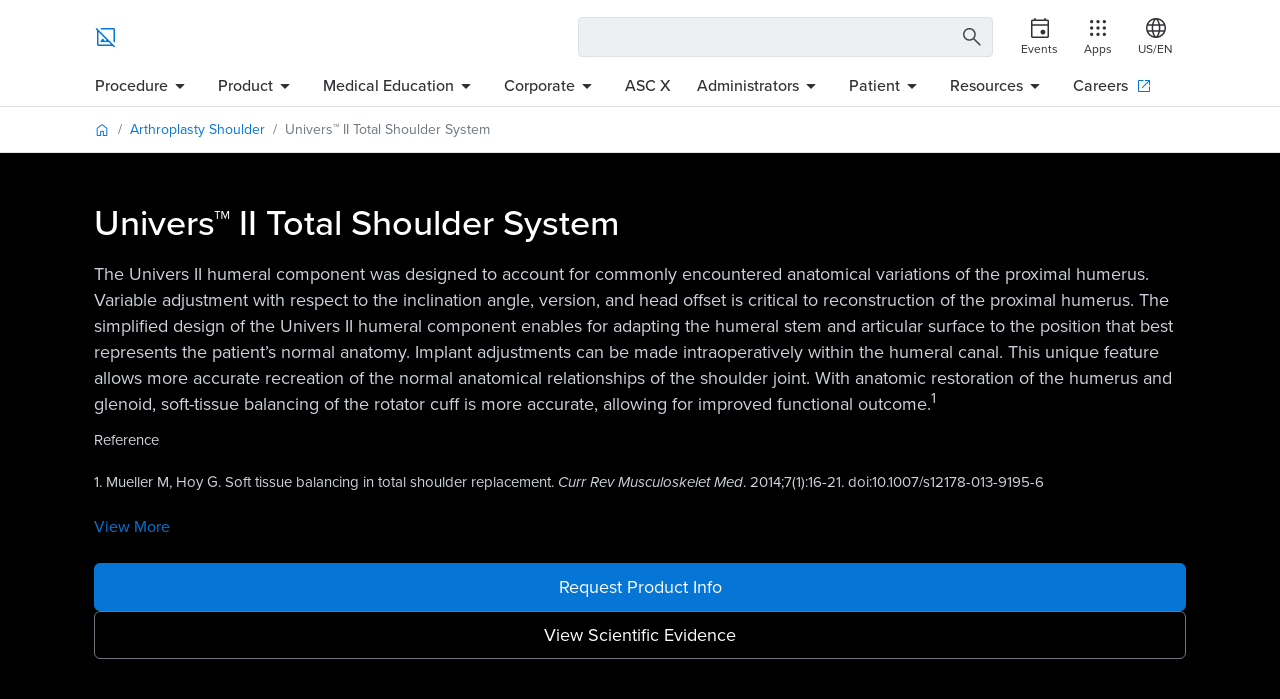

--- FILE ---
content_type: text/html; charset=utf-8
request_url: https://www.arthrex.com/arthroplasty-shoulder/univers-ii-total-shoulder-system
body_size: 119552
content:
<!DOCTYPE html><html lang="en"><head><meta charSet="utf-8" data-next-head=""/><meta name="viewport" content="width=device-width, initial-scale=1.0, maximum-scale=5.0" data-next-head=""/><meta http-equiv="X-UA-Compatible" content="IE=edge,chrome=1" data-next-head=""/><meta http-equiv="Content-Type" content="text/html; charset=utf-8" data-next-head=""/><meta name="google-site-verification" content="8AOcfa-O6_a-8yr809kuUR-gZEmmPDQrxFcgv2gxqsY" data-next-head=""/><meta name="msvalidate.01" content="4E8200F72EF4BF35B4D08202D8B35E43" data-next-head=""/><meta name="keywords" content="Arthrex" data-next-head=""/><meta name="apple-mobile-web-app-title" content="Arthrex.com" data-next-head=""/><meta name="application-name" content="Arthrex.com" data-next-head=""/><link rel="apple-touch-icon-precomposed" href="/apple-touch-icon.png" data-next-head=""/><link rel="icon" type="image/x-icon" href="/favicon.ico" sizes="any" data-next-head=""/><title data-next-head="">Arthrex - Univers™ II Total Shoulder System</title><link rel="canonical" href="https://www.arthrex.com/arthroplasty-shoulder/univers-ii-total-shoulder-system" data-next-head=""/><meta name="description" content="The Univers II humeral component was designed to account for commonly encountered anatomical variations of the proximal humerus. Variable adjustment with respect to the inclination angle, version, and head offset is critical to reconstruction of the proximal humerus. The simplified design of the Univers II humeral component enables for adapting the humeral stem and articular surface to the position that best represents the patient’s normal anatomy. Implant adjustments can be made intraoperatively within the humeral canal. This unique feature allows more accurate recreation of the normal anatomical relationships of the shoulder joint. With anatomic restoration of the humerus and glenoid, soft-tissue balancing of the rotator cuff is more accurate, allowing for improved functional outcome.1
Reference
1. Mueller M, Hoy G. Soft tissue balancing in total shoulder replacement. Curr Rev Musculoskelet Med. 2014;7(1):16-21. doi:10.1007/s12178-013-9195-6
Explore the
Shoulder Arthroplasty Homepage" data-next-head=""/><meta property="og:title" content="Univers™ II Total Shoulder System" data-next-head=""/><meta property="og:site_name" content="Arthrex" data-next-head=""/><meta property="og:description" content="The Univers II humeral component was designed to account for commonly encountered anatomical variations of the proximal humerus. Variable adjustment with respect to the inclination angle, version, and head offset is critical to reconstruction of the proximal humerus. The simplified design of the Univers II humeral component enables for adapting the humeral stem and articular surface to the position that best represents the patient’s normal anatomy. Implant adjustments can be made intraoperatively within the humeral canal. This unique feature allows more accurate recreation of the normal anatomical relationships of the shoulder joint. With anatomic restoration of the humerus and glenoid, soft-tissue balancing of the rotator cuff is more accurate, allowing for improved functional outcome.1
Reference
1. Mueller M, Hoy G. Soft tissue balancing in total shoulder replacement. Curr Rev Musculoskelet Med. 2014;7(1):16-21. doi:10.1007/s12178-013-9195-6
Explore the
Shoulder Arthroplasty Homepage" data-next-head=""/><meta property="og:type" content="image" data-next-head=""/><meta property="og:image" content="https://d30s4oigopvds.cloudfront.net/taxon-images/univers_ii_total_shoulder_system/univers_ii_total_shoulder_system_0-xlarge.png" data-next-head=""/><meta name="twitter:card" content="summary_large_image" data-next-head=""/><meta name="twitter:title" content="Univers™ II Total Shoulder System" data-next-head=""/><meta name="twitter:description" content="The Univers II humeral component was designed to account for commonly encountered anatomical variations of the proximal humerus. Variable adjustment with respect to the inclination angle, version, and head offset is critical to reconstruction of the proximal humerus. The simplified design of the Univers II humeral component enables for adapting the humeral stem and articular surface to the position that best represents the patient’s normal anatomy. Implant adjustments can be made intraoperatively within the humeral canal. This unique feature allows more accurate recreation of the normal anatomical relationships of the shoulder joint. With anatomic restoration of the humerus and glenoid, soft-tissue balancing of the rotator cuff is more accurate, allowing for improved functional outcome.1
Reference
1. Mueller M, Hoy G. Soft tissue balancing in total shoulder replacement. Curr Rev Musculoskelet Med. 2014;7(1):16-21. doi:10.1007/s12178-013-9195-6
Explore the
Shoulder Arthroplasty Homepage" data-next-head=""/><meta name="twitter:site" content="@arthrex" data-next-head=""/><meta name="twitter:image" content="https://d30s4oigopvds.cloudfront.net/taxon-images/univers_ii_total_shoulder_system/univers_ii_total_shoulder_system_0-xlarge.png" data-next-head=""/><script data-next-head="">
          document.write('<link rel="stylesheet" href="/bootstrap-typography.css" media="print" onload="this.media=\'all\'" />');
        </script><noscript data-next-head=""><link rel="stylesheet" href="/bootstrap-typography.css"/></noscript><link rel="preload" as="image" href="https://cdn.arthrex.io/image/upload/c_pad,w_auto/f_auto/v1/Arthrex.com/Taxonomy%20Pages/Arthroplasty%20Shoulder/Product/univers_ii_total_shoulder_system" data-next-head=""/><link rel="preconnect" href="https://use.typekit.net" crossorigin="anonymous"/><link rel="preconnect" href="https://p.typekit.net" crossorigin="anonymous"/><link rel="preconnect" href="https://next-libs.arthrex.io"/><script>
              document.write('<link rel="stylesheet" href="https://use.typekit.net/mkm6aiv.css?display=swap" media="print" onload="this.media=\'all\'" />');
              document.write('<link rel="stylesheet" href="https://next-libs.arthrex.io/legacy/cld-video-player-1.9.min.css" media="print" onload="this.media=\'all\'" />');
            </script><link href="https://use.typekit.net/mkm6aiv.css?display=swap" rel="stylesheet" media="print"/><noscript><link href="https://use.typekit.net/mkm6aiv.css?display=swap" rel="stylesheet"/></noscript><link rel="preload" as="style" href="https://next-libs.arthrex.io/legacy/cld-video-player-1.9.min.css"/><link href="https://next-libs.arthrex.io/legacy/cld-video-player-1.9.min.css" rel="stylesheet" media="print"/><noscript><link href="https://use.typekit.net/mkm6aiv.css?display=swap" rel="stylesheet"/><link href="https://next-libs.arthrex.io/legacy/cld-video-player-1.9.min.css" rel="stylesheet"/></noscript><link rel="preload" href="/_next/static/media/1f2c85253067ec1e-s.p.woff2" as="font" type="font/woff2" crossorigin="anonymous" data-next-font="size-adjust"/><link rel="preload" href="/_next/static/css/99a6edd7e2b399a3.css" as="style"/><link rel="stylesheet" href="/_next/static/css/99a6edd7e2b399a3.css" data-n-g=""/><link rel="preload" href="/_next/static/css/ffcea0be874144ac.css" as="style"/><link rel="stylesheet" href="/_next/static/css/ffcea0be874144ac.css" data-n-p=""/><noscript data-n-css=""></noscript><script defer="" nomodule="" src="/_next/static/chunks/polyfills-42372ed130431b0a.js"></script><script src="/_next/static/chunks/webpack-67c6cd6b11b2ba50.js" defer=""></script><script src="/_next/static/chunks/framework-18f3d10fd924e320.js" defer=""></script><script src="/_next/static/chunks/main-12932ab8b40f509b.js" defer=""></script><script src="/_next/static/chunks/pages/_app-db016407795017c6.js" defer=""></script><script src="/_next/static/chunks/2813-fa6dd1a40c1cede0.js" defer=""></script><script src="/_next/static/chunks/9704-caa2d5e008726287.js" defer=""></script><script src="/_next/static/chunks/4069-af6ef9e948a1f177.js" defer=""></script><script src="/_next/static/chunks/9820-747636927d5e59a9.js" defer=""></script><script src="/_next/static/chunks/2420-060fa442ccf906fb.js" defer=""></script><script src="/_next/static/chunks/8364-ab875e6b851306d1.js" defer=""></script><script src="/_next/static/chunks/9675-3c1f037a407d2fed.js" defer=""></script><script src="/_next/static/chunks/8264-53aa9905d71259e2.js" defer=""></script><script src="/_next/static/chunks/6700-29f02fcb234a061f.js" defer=""></script><script src="/_next/static/chunks/pages/%5B...taxonomy%5D-3d5bf7ac7e300bdc.js" defer=""></script><script src="/_next/static/086c34326a7a700d735b3929fcae7797480f167b/_buildManifest.js" defer=""></script><script src="/_next/static/086c34326a7a700d735b3929fcae7797480f167b/_ssgManifest.js" defer=""></script></head><body class="position-relative"><div id="__next"><div class="__variable_9a9ec3"><div id="menu-overlay" data-overlay="navbar_isOpen__gQ9ce" class="navbar_overlay__wAVoT"></div><div class="container-lg px-0 px-md-4"><nav class="d-flex flex-wrap position-relative pt-2 mx-0 pb-2 pb-md-0 align-items-center navbar_arthrexNav__UXeBJ"><span class="d-flex ms-3 d-md-none"><span data-testid="skeleton" style="width:38px;height:38px" class="skeleton_skeleton__8D7jJ">‌</span></span><a data-testid="navLogo" class="ps-3 ps-md-0 text-decoration-none" href="/" aria-label="Arthrex"><span class="blkImageIcon"><span style="box-sizing:border-box;display:inline-block;overflow:hidden;width:initial;height:initial;background:none;opacity:1;border:0;margin:0;padding:0;position:relative;max-width:100%"><span style="box-sizing:border-box;display:block;width:initial;height:initial;background:none;opacity:1;border:0;margin:0;padding:0;max-width:100%"><img style="display:block;max-width:100%;width:initial;height:initial;background:none;opacity:1;border:0;margin:0;padding:0" alt="" aria-hidden="true" src="data:image/svg+xml,%3csvg%20xmlns=%27http://www.w3.org/2000/svg%27%20version=%271.1%27%20width=%27160%27%20height=%2746%27/%3e"/></span><img data-testid="arthrexLogo" alt="" src="[data-uri]" decoding="async" data-nimg="intrinsic" class="invisible" style="position:absolute;top:0;left:0;bottom:0;right:0;box-sizing:border-box;padding:0;border:none;margin:auto;display:block;width:0;height:0;min-width:100%;max-width:100%;min-height:100%;max-height:100%"/><noscript><img data-testid="arthrexLogo" alt="" loading="lazy" decoding="async" data-nimg="intrinsic" style="position:absolute;top:0;left:0;bottom:0;right:0;box-sizing:border-box;padding:0;border:none;margin:auto;display:block;width:0;height:0;min-width:100%;max-width:100%;min-height:100%;max-height:100%" class="invisible" src="https://cdn.arthrex.io/image/upload/general/logohome_t3jsxo.png"/></noscript></span><span data-testid="imageLoading" class="d-flex w-100 h-100 justify-content-center align-items-center "><div role="status" class="spinner-border text-light"></div></span></span></a><div class="search-box_container__s5_R_ search-box_arthrexStyles__EurkF"><div class="search-next search-box_searchBox__paPU1 search-box_arthrexStyles__EurkF"><form class="search-box_form__lGo_L"><input autoComplete="off" autoCapitalize="off" spellcheck="false" class="search-box_input__PEUtD" placeholder="" id="searchInput" data-testid="search-text-box" aria-label="Search Text Box" value=""/><div class="search-box_searchInputButtons__kP_39"><button class="search-box_inputButton__0p2kQ hand-cursor" type="submit" id="searchButton" aria-label="Search Button"><i translate="no" class="material-symbols-rounded notranslate">search</i></button></div></form><div class="search-box_mobileSearch__oaHhM" data-testid="mobileSearchButton"><i translate="no" class="material-symbols-rounded notranslate">search</i></div></div><div data-testid="searchOverlay" class="search-box_overlay__KsD34"></div></div><ul class="d-none d-md-flex mb-0"><li><span data-testid="skeleton" style="width:225px;height:100%" class="skeleton_skeleton__8D7jJ">‌</span></li></ul><div data-testid="navWrapper" class="navbar_menu__pYNkL p-0 col-12"><div class="d-block d-md-none px-3 py-2"><strong>Categories</strong></div><ul class="d-flex flex-column flex-md-row align-items-center mx-2 mx-md-0"><span data-testid="skeleton" style="width:80%;height:100%" class="skeleton_skeleton__8D7jJ">‌</span></ul></div></nav></div><div class="border-bottom"></div><main class="rfs"><div class="d-flex align-items-center breadcrumb_breadcrumb__jmZc_ container-lg"><nav aria-label="breadcrumb" class="my-1 d-none d-md-flex"><ol class="breadcrumb bg-white mb-0 py-2 d-flex align-items-center"><li class="breadcrumb-item text-decoration-none"><a href="/"><i translate="no" class="material-symbols-rounded md-16 d-flex notranslate">home</i></a></li><li data-testid="crumb0" class="breadcrumb-item d-inline-block breadcrumb_item__GAVa0"><a href="/arthroplasty-shoulder">Arthroplasty Shoulder</a></li><li data-testid="crumb1" class="breadcrumb-item d-inline-block breadcrumb_item__GAVa0 active" aria-current="page">Univers™ II Total Shoulder System</li></ol></nav></div><div class="border-bottom d-none d-md-flex"></div><div><div class="secondary-hero-banner_banner__3bBAu d-flex secondary-hero-banner_minHeight__SDpmg"><div class="d-flex container-lg"><div class="row flex-grow-1 d-flex"><div class="col-12 col-md-6 order-0 order-md-2"><div class="secondary-hero-banner_imageContainer__6vlM1 whiteImageIcon w-100 position-relative"><span style="box-sizing:border-box;display:block;overflow:hidden;width:initial;height:initial;background:none;opacity:1;border:0;margin:0;padding:0;position:absolute;top:0;left:0;bottom:0;right:0"><img alt="Univers™ II Total Shoulder System" src="https://cdn.arthrex.io/image/upload/c_pad,w_auto/f_auto/v1/Arthrex.com/Taxonomy%20Pages/Arthroplasty%20Shoulder/Product/univers_ii_total_shoulder_system" decoding="async" data-nimg="fill" class="invisible" style="position:absolute;top:0;left:0;bottom:0;right:0;box-sizing:border-box;padding:0;border:none;margin:auto;display:block;width:0;height:0;min-width:100%;max-width:100%;min-height:100%;max-height:100%;object-fit:contain"/></span><span data-testid="imageLoading" class="d-flex w-100 h-100 justify-content-center align-items-center "><div role="status" class="spinner-border text-light"></div></span></div></div><div class="col-12 col-md-6 d-flex flex-column justify-content-md-center pt-3 pb-3 py-md-5 order-1"><h1 class="text-white mb-0"><span data-testid="slideTitle">Univers™ II Total Shoulder System</span></h1><div data-testid="slideDescription" class="secondary-hero-banner_description__ddvH_ mb-0 mt-2 mt-md-3"><span class="d-block d-md-none pb-2"><div style="max-height:230px" class="overflow-hidden"><p>The Univers II humeral component was designed to account for commonly encountered anatomical variations of the proximal humerus. Variable adjustment with respect to the inclination angle, version, and head offset is critical to reconstruction of the proximal humerus. The simplified design of the Univers II humeral component enables for adapting the humeral stem and articular surface to the position that best represents the patient’s normal anatomy. Implant adjustments can be made intraoperatively within the humeral canal. This unique feature allows more accurate recreation of the normal anatomical relationships of the shoulder joint. With anatomic restoration of the humerus and glenoid, soft-tissue balancing of the rotator cuff is more accurate, allowing for improved functional outcome.<sup>1</sup></p>
<p><sup>Reference</sup></p>
<p><sup>1. Mueller M, Hoy G. Soft tissue balancing in total shoulder replacement. </sup><em><sup>Curr Rev Musculoskelet Med</sup></em><sup>. 2014;7(1):16-21. doi:10.1007/s12178-013-9195-6</sup></p>
<p>Explore the</p>
<a href="https://shoulderarthroplasty.arthrex.com/" class="btn btn-outline-light mb-3">Shoulder Arthroplasty Homepage</a></div><div class="text-primary cursor-pointer mt-1 d-none">View More</div></span><span class="d-none d-md-block"><div style="max-height:355px" class="overflow-hidden"><p>The Univers II humeral component was designed to account for commonly encountered anatomical variations of the proximal humerus. Variable adjustment with respect to the inclination angle, version, and head offset is critical to reconstruction of the proximal humerus. The simplified design of the Univers II humeral component enables for adapting the humeral stem and articular surface to the position that best represents the patient’s normal anatomy. Implant adjustments can be made intraoperatively within the humeral canal. This unique feature allows more accurate recreation of the normal anatomical relationships of the shoulder joint. With anatomic restoration of the humerus and glenoid, soft-tissue balancing of the rotator cuff is more accurate, allowing for improved functional outcome.<sup>1</sup></p>
<p><sup>Reference</sup></p>
<p><sup>1. Mueller M, Hoy G. Soft tissue balancing in total shoulder replacement. </sup><em><sup>Curr Rev Musculoskelet Med</sup></em><sup>. 2014;7(1):16-21. doi:10.1007/s12178-013-9195-6</sup></p>
<p>Explore the</p>
<a href="https://shoulderarthroplasty.arthrex.com/" class="btn btn-outline-light mb-3">Shoulder Arthroplasty Homepage</a></div><div class="text-primary cursor-pointer mt-1 d-none">View More</div></span></div><div class="d-flex flex-column flex-xxl-row gap-3 gap-xxl-4 pb-4 pb-md-0 mt-4"><a class="d-inline-flex text-center button_primary__Cyt3G button_container__xWq7V button_responsive__ga1WZ" role="button" href="#" data-testid="requestProductInfoButton">Request Product Info</a><a class="d-inline-flex text-center button_outlined__qWzAb button_container__xWq7V" role="link" href="/resources/DOC1-000506-en-US/univers-revers-system-scientific-update" data-href="/resources/DOC1-000506-en-US/univers-revers-system-scientific-update" data-testid="scientificCtaButton">View Scientific Evidence</a></div></div></div></div></div><section data-testid="ChildTemplateD" class="pt-5"><div class="gx-0 gx-sm-4 container-lg"><h2 class="d-none d-md-block mb-md-4">Educational Resources and Products</h2><div class="flex-nowrap pb-5 px-4 px-sm-0 overflow-scroll child-template_horizontalScroll__mNRX2 nav" data-testid="tabs"><div class="border-bottom border-primary text-primary border-2 nav-item"><a data-testid="featuredResourcesTab" role="button" data-rr-ui-event-key="features" class="ps-1 nav-link active" tabindex="0" href="#"><h5 class="fw-semibold text-nowrap">Featured Resources</h5></a></div><div class="nav-item" id="allResources"><a data-testid="allResourcesTab" role="button" data-rr-ui-event-key="resources" class="text-secondary border-2 border-bottom nav-link" tabindex="0" href="#"><h5 class="fw-semibold text-nowrap">All Resources</h5></a></div><div class="nav-item"><a data-testid="allProductsTab" role="button" data-rr-ui-event-key="products" class="text-secondary border-2 border-bottom nav-link" tabindex="0" href="#"><h5 class="fw-semibold text-nowrap">All Products</h5></a></div><div class="flex-grow-1 border-2 border-bottom nav-item"></div></div></div><div class="d-print-block"><div class="container"><section class="justify-content-center mb-5"><div class="row-cols-1 row-cols-sm-1 row-cols-md-2 g-4 mb-5 row"><div><div data-testid="card" class="h-100 border-0 child-template_resourceCard__4U5Ke resource-card_cardWrapper__pMWcz card"><div class="g-3 bg-none row"><div class="col-4 col-md-12 child-template_resourceCard__4U5Ke"><div class="" data-testid="videoPlayer"><span data-testid="skeleton" style="min-width:100px;min-height:200px;width:100%;height:100%" class="skeleton_skeleton__8D7jJ resource-card_videoSkeleton__0tZhR">‌</span></div></div><div class="col-8 col-md-12 flex-grow-1"><div class="p-0 card-body"><a href="/resources/AN1-00241-EN/univers-vaultlock?referringteam=arthroplasty_shoulder" class="cursor-pointer text-dark" role="link"><h4 class="mb-1 mb-sm-2">Univers VaultLock®</h4></a><div class="small text-muted">Product Demonstrations | 01:24 | English | 01/28/2020 | AN1-00241-EN D</div></div></div></div></div></div><div><div data-testid="card" class="h-100 border-0 child-template_resourceCard__4U5Ke resource-card_cardWrapper__pMWcz card"><div class="g-3 bg-none row"><div class="col-4 col-md-12 child-template_resourceCard__4U5Ke"><div class="" data-testid="videoPlayer"><span data-testid="skeleton" style="min-width:100px;min-height:200px;width:100%;height:100%" class="skeleton_skeleton__8D7jJ resource-card_videoSkeleton__0tZhR">‌</span></div></div><div class="col-8 col-md-12 flex-grow-1"><div class="p-0 card-body"><a href="/resources/VID1-002823-en-US/univers-vaultlock-augmented-glenoid-cadaveric-demonstration?referringteam=arthroplasty_shoulder" class="cursor-pointer text-dark" role="link"><h4 class="mb-1 mb-sm-2">Univers VaultLock® Augmented Glenoid Cadaveric Demonstration</h4></a><div class="small text-muted text-wrap" data-testid="presenters"><span>Michael Kissenberth, MD </span></div><div class="small text-muted">Product Demonstrations | 04:39 | English | 07/21/2022 | VID1-002823-en-US B</div></div></div></div></div></div></div><div class="row-cols-md-4 g-4 mb-4 row"><div><div data-testid="card" class="h-100 border-0 resource-card_cardWrapper__pMWcz card"><div class="g-3 bg-none row"><div class="col-4 col-md-12"><a href="/resources/VID1-01254-EN/total-shoulder-arthroplasty-tsa-subscapularis-repair-using-fibertape-suture-tendon-compression-bridge-kit?referringteam=arthroplasty_shoulder" role="link" class="cursor-pointer whiteImageIcon" data-testid="cardAnchor"><div class="w-100 d-flex justify-content-center"><div data-testid="imageComponent" class="w-100 position-relative d-flex justify-content-center align-items-center resource-card_imageStyle__BVzsV resource-card_sixteenByNine__b67df"><div class="resource-card_icon__Xixvu position-absolute d-flex justify-content-center align-items-center text-white"><i translate="no" class="resource-card_playIcon__uNDPN material-symbols-rounded notranslate">play_circle</i></div><span style="box-sizing:border-box;display:block;overflow:hidden;width:initial;height:initial;background:none;opacity:1;border:0;margin:0;padding:0;position:absolute;top:0;left:0;bottom:0;right:0"><img alt="Total Shoulder Arthroplasty (TSA) Subscapularis Repair Using FiberTape® Suture Tendon Compression Bridge Kit" src="[data-uri]" decoding="async" data-nimg="fill" class="bg-dark" style="position:absolute;top:0;left:0;bottom:0;right:0;box-sizing:border-box;padding:0;border:none;margin:auto;display:block;width:0;height:0;min-width:100%;max-width:100%;min-height:100%;max-height:100%;object-fit:contain;object-position:center center"/><noscript><img alt="Total Shoulder Arthroplasty (TSA) Subscapularis Repair Using FiberTape® Suture Tendon Compression Bridge Kit" loading="lazy" decoding="async" data-nimg="fill" style="position:absolute;top:0;left:0;bottom:0;right:0;box-sizing:border-box;padding:0;border:none;margin:auto;display:block;width:0;height:0;min-width:100%;max-width:100%;min-height:100%;max-height:100%;object-fit:contain;object-position:center center" class="bg-dark" src="https://cdn.arthrex.io/video/upload/f_auto/so_auto/c71a4c65-61e5-4c41-a028-2c48e42c6546"/></noscript></span><span data-testid="imageLoading" class="d-flex w-100 h-100 justify-content-center align-items-center "><div role="status" class="spinner-border text-light"></div></span></div></div></a></div><div class="col-8 col-md-12"><div class="p-0 card-body"><a href="/resources/VID1-01254-EN/total-shoulder-arthroplasty-tsa-subscapularis-repair-using-fibertape-suture-tendon-compression-bridge-kit?referringteam=arthroplasty_shoulder" class="cursor-pointer text-dark" role="link"><h6 class="mb-1 mb-sm-2 lh-sm resource-card_bodyTextDark__crGy6">Total Shoulder Arthroplasty (TSA) Subscapularis Repair Using FiberTape® Suture Tendon Compression Bridge Kit</h6></a><div class="small text-muted text-wrap" data-testid="presenters"><span>Patrick J. Denard, MD </span></div><div class="small text-muted">Surgical Technique Videos | 06:22 | English | 08/06/2018 | VID1-01254-EN B</div></div></div></div></div></div><div><div data-testid="card" class="h-100 border-0 resource-card_cardWrapper__pMWcz card"><div class="g-3 bg-none row"><div class="col-4 col-md-12"><a href="/resources/AN1-00306-en-US/fibertape-tendon-compression-bridge-technique?referringteam=arthroplasty_shoulder" role="link" class="cursor-pointer whiteImageIcon" data-testid="cardAnchor"><div class="w-100 d-flex justify-content-center"><div data-testid="imageComponent" class="w-100 position-relative d-flex justify-content-center align-items-center resource-card_imageStyle__BVzsV resource-card_sixteenByNine__b67df"><div class="resource-card_icon__Xixvu position-absolute d-flex justify-content-center align-items-center text-white"><i translate="no" class="resource-card_playIcon__uNDPN material-symbols-rounded notranslate">play_circle</i></div><span style="box-sizing:border-box;display:block;overflow:hidden;width:initial;height:initial;background:none;opacity:1;border:0;margin:0;padding:0;position:absolute;top:0;left:0;bottom:0;right:0"><img alt="FiberTape® Tendon Compression Bridge Technique" src="[data-uri]" decoding="async" data-nimg="fill" class="bg-dark" style="position:absolute;top:0;left:0;bottom:0;right:0;box-sizing:border-box;padding:0;border:none;margin:auto;display:block;width:0;height:0;min-width:100%;max-width:100%;min-height:100%;max-height:100%;object-fit:contain;object-position:center center"/><noscript><img alt="FiberTape® Tendon Compression Bridge Technique" loading="lazy" decoding="async" data-nimg="fill" style="position:absolute;top:0;left:0;bottom:0;right:0;box-sizing:border-box;padding:0;border:none;margin:auto;display:block;width:0;height:0;min-width:100%;max-width:100%;min-height:100%;max-height:100%;object-fit:contain;object-position:center center" class="bg-dark" src="https://cdn.arthrex.io/video/upload/f_auto/so_260.832/36e96398-5899-43f4-bf04-b594de3a77b7"/></noscript></span><span data-testid="imageLoading" class="d-flex w-100 h-100 justify-content-center align-items-center "><div role="status" class="spinner-border text-light"></div></span></div></div></a></div><div class="col-8 col-md-12"><div class="p-0 card-body"><a href="/resources/AN1-00306-en-US/fibertape-tendon-compression-bridge-technique?referringteam=arthroplasty_shoulder" class="cursor-pointer text-dark" role="link"><h6 class="mb-1 mb-sm-2 lh-sm resource-card_bodyTextDark__crGy6">FiberTape® Tendon Compression Bridge Technique</h6></a><div class="small text-muted">Surgical Technique Animations | 04:32 | English | 09/30/2024 | AN1-00306-en-US D</div></div></div></div></div></div><div><div data-testid="card" class="h-100 border-0 resource-card_cardWrapper__pMWcz card"><div class="g-3 bg-none row"><div class="col-4 col-md-12"><a href="/resources/VID1-002712-en-US/glenoid-treatment-options-managing-complex-morphology-with-augmented-implants?referringteam=arthroplasty_shoulder" role="link" class="cursor-pointer whiteImageIcon" data-testid="cardAnchor"><div class="w-100 d-flex justify-content-center"><div data-testid="imageComponent" class="w-100 position-relative d-flex justify-content-center align-items-center resource-card_imageStyle__BVzsV resource-card_sixteenByNine__b67df"><div class="resource-card_icon__Xixvu position-absolute d-flex justify-content-center align-items-center text-white"><i translate="no" class="resource-card_playIcon__uNDPN material-symbols-rounded notranslate">play_circle</i></div><span style="box-sizing:border-box;display:block;overflow:hidden;width:initial;height:initial;background:none;opacity:1;border:0;margin:0;padding:0;position:absolute;top:0;left:0;bottom:0;right:0"><img alt="Glenoid Treatment Options: Managing Complex Morphology With Augmented Implants" src="[data-uri]" decoding="async" data-nimg="fill" class="bg-dark" style="position:absolute;top:0;left:0;bottom:0;right:0;box-sizing:border-box;padding:0;border:none;margin:auto;display:block;width:0;height:0;min-width:100%;max-width:100%;min-height:100%;max-height:100%;object-fit:contain;object-position:center center"/><noscript><img alt="Glenoid Treatment Options: Managing Complex Morphology With Augmented Implants" loading="lazy" decoding="async" data-nimg="fill" style="position:absolute;top:0;left:0;bottom:0;right:0;box-sizing:border-box;padding:0;border:none;margin:auto;display:block;width:0;height:0;min-width:100%;max-width:100%;min-height:100%;max-height:100%;object-fit:contain;object-position:center center" class="bg-dark" src="https://cdn.arthrex.io/image/upload/f_auto/ar_16:9,c_pad/v1/resource-override-thumbnails/VID1-002712-en-US"/></noscript></span><span data-testid="imageLoading" class="d-flex w-100 h-100 justify-content-center align-items-center "><div role="status" class="spinner-border text-light"></div></span></div></div></a></div><div class="col-8 col-md-12"><div class="p-0 card-body"><a href="/resources/VID1-002712-en-US/glenoid-treatment-options-managing-complex-morphology-with-augmented-implants?referringteam=arthroplasty_shoulder" class="cursor-pointer text-dark" role="link"><h6 class="mb-1 mb-sm-2 lh-sm resource-card_bodyTextDark__crGy6">Glenoid Treatment Options: Managing Complex Morphology With Augmented Implants</h6></a><div class="small text-muted text-wrap" data-testid="presenters"><span>Patrick J. Denard, MD </span></div><div class="small text-muted">Presentation Videos | 11:09 | English | 10/25/2021 | VID1-002712-en-US A</div></div></div></div></div></div><div><div data-testid="card" class="h-100 border-0 resource-card_cardWrapper__pMWcz card"><div class="g-3 bg-none row"><div class="col-4 col-md-12"><a href="/resources/AN1-000379-en-US/the-vip-experience-next-generation-preoperative-planning?referringteam=arthroplasty_shoulder" role="link" class="cursor-pointer whiteImageIcon" data-testid="cardAnchor"><div class="w-100 d-flex justify-content-center"><div data-testid="imageComponent" class="w-100 position-relative d-flex justify-content-center align-items-center resource-card_imageStyle__BVzsV resource-card_sixteenByNine__b67df"><div class="resource-card_icon__Xixvu position-absolute d-flex justify-content-center align-items-center text-white"><i translate="no" class="resource-card_playIcon__uNDPN material-symbols-rounded notranslate">play_circle</i></div><span style="box-sizing:border-box;display:block;overflow:hidden;width:initial;height:initial;background:none;opacity:1;border:0;margin:0;padding:0;position:absolute;top:0;left:0;bottom:0;right:0"><img alt="The VIP™ Experience: Next-Generation Preoperative Planning" src="[data-uri]" decoding="async" data-nimg="fill" class="bg-dark" style="position:absolute;top:0;left:0;bottom:0;right:0;box-sizing:border-box;padding:0;border:none;margin:auto;display:block;width:0;height:0;min-width:100%;max-width:100%;min-height:100%;max-height:100%;object-fit:contain;object-position:center center"/><noscript><img alt="The VIP™ Experience: Next-Generation Preoperative Planning" loading="lazy" decoding="async" data-nimg="fill" style="position:absolute;top:0;left:0;bottom:0;right:0;box-sizing:border-box;padding:0;border:none;margin:auto;display:block;width:0;height:0;min-width:100%;max-width:100%;min-height:100%;max-height:100%;object-fit:contain;object-position:center center" class="bg-dark" src="https://cdn.arthrex.io/video/upload/f_auto/so_50.311/a52dbb4b-ff36-445a-8b6f-20e1adf81fb2"/></noscript></span><span data-testid="imageLoading" class="d-flex w-100 h-100 justify-content-center align-items-center "><div role="status" class="spinner-border text-light"></div></span></div></div></a></div><div class="col-8 col-md-12"><div class="p-0 card-body"><a href="/resources/AN1-000379-en-US/the-vip-experience-next-generation-preoperative-planning?referringteam=arthroplasty_shoulder" class="cursor-pointer text-dark" role="link"><h6 class="mb-1 mb-sm-2 lh-sm resource-card_bodyTextDark__crGy6">The VIP™ Experience: Next-Generation Preoperative Planning</h6></a><div class="small text-muted">Surgical Technique Videos | 02:20 | English | 03/08/2022 | AN1-000379-en-US A</div></div></div></div></div></div></div><div class="w-100 d-flex justify-content-center mt-5"><a href="#allResources" role="button" class="btn btn-outline text-primary border border-primary child-template_button___0IF6">View All Resources</a></div></section></div></div><div class="position-relative d-print-block d-none"><div class="gx-0 gx-sm-4 container-lg"><div class="d-flex scroll-x gap-3 gap-sm-4 px-4 px-sm-0 mb-2 pb-4"><div class="d-flex justify-content-start"><span><div data-testid="filterPill" class="filter-pill_pill__0um01 btn rounded-pill py-2 px-4 btn-light"><div class="d-flex justify-content-center align-items-center"><div class="filter-pill_text__jtcBT text-truncate me-1">Videos</div><div>(<!-- -->23<!-- -->)</div><div class="ms-1"><i translate="no" class="filter-pill-dropdown_icon__ydUvT material-symbols-rounded d-flex notranslate">arrow_drop_down</i></div></div></div></span><div data-testid="filterPillDropdown" class="filter-pill-dropdown_dropdown__KI2Pl position-absolute border border-1 px-4 pb-4 d-none"><h6 class="text-uppercase mt-4 mb-0">Videos</h6><div class="mt-4 filter-pill-dropdown_dropdownOptions__5oeBf"><div class="form-check pe-4 d-flex filter-pill-dropdown_dropdownOption__mik0b"><input class="form-check-input filter-pill-dropdown_input__ZI2PQ" type="checkbox" id="resource_type_pdv" value="resource_type_pdv"/><label class="form-check-label text-nowrap ms-2" for="resource_type_pdv">Product Demonstrations (8)</label></div><div class="form-check pe-4 d-flex filter-pill-dropdown_dropdownOption__mik0b"><input class="form-check-input filter-pill-dropdown_input__ZI2PQ" type="checkbox" id="resource_type_vid" value="resource_type_vid"/><label class="form-check-label text-nowrap ms-2" for="resource_type_vid">Surgical Technique Videos (6)</label></div><div class="form-check pe-4 d-flex filter-pill-dropdown_dropdownOption__mik0b"><input class="form-check-input filter-pill-dropdown_input__ZI2PQ" type="checkbox" id="resource_type_pre" value="resource_type_pre"/><label class="form-check-label text-nowrap ms-2" for="resource_type_pre">Presentation Videos (6)</label></div><div class="form-check pe-4 d-flex filter-pill-dropdown_dropdownOption__mik0b"><input class="form-check-input filter-pill-dropdown_input__ZI2PQ" type="checkbox" id="resource_type_ani" value="resource_type_ani"/><label class="form-check-label text-nowrap ms-2" for="resource_type_ani">Surgical Technique Animations (2)</label></div><div class="form-check pe-4 d-flex filter-pill-dropdown_dropdownOption__mik0b"><input class="form-check-input filter-pill-dropdown_input__ZI2PQ" type="checkbox" id="resource_type_pea" value="resource_type_pea"/><label class="form-check-label text-nowrap ms-2" for="resource_type_pea">Patient Education Animations (1)</label></div></div></div></div><div class="d-flex justify-content-start"><span><div data-testid="filterPill" class="filter-pill_pill__0um01 btn rounded-pill py-2 px-4 btn-light"><div class="d-flex justify-content-center align-items-center"><div class="filter-pill_text__jtcBT text-truncate me-1">Documents</div><div>(<!-- -->17<!-- -->)</div><div class="ms-1"><i translate="no" class="filter-pill-dropdown_icon__ydUvT material-symbols-rounded d-flex notranslate">arrow_drop_down</i></div></div></div></span><div data-testid="filterPillDropdown" class="filter-pill-dropdown_dropdown__KI2Pl position-absolute border border-1 px-4 pb-4 d-none"><h6 class="text-uppercase mt-4 mb-0">Documents</h6><div class="mt-4 filter-pill-dropdown_dropdownOptions__5oeBf"><div class="form-check pe-4 d-flex filter-pill-dropdown_dropdownOption__mik0b"><input class="form-check-input filter-pill-dropdown_input__ZI2PQ" type="checkbox" id="resource_type_tls" value="resource_type_tls"/><label class="form-check-label text-nowrap ms-2" for="resource_type_tls">Tray Lists (5)</label></div><div class="form-check pe-4 d-flex filter-pill-dropdown_dropdownOption__mik0b"><input class="form-check-input filter-pill-dropdown_input__ZI2PQ" type="checkbox" id="resource_type_bro" value="resource_type_bro"/><label class="form-check-label text-nowrap ms-2" for="resource_type_bro">Brochures (4)</label></div><div class="form-check pe-4 d-flex filter-pill-dropdown_dropdownOption__mik0b"><input class="form-check-input filter-pill-dropdown_input__ZI2PQ" type="checkbox" id="resource_type_sut" value="resource_type_sut"/><label class="form-check-label text-nowrap ms-2" for="resource_type_sut">Surgical Technique Guides (3)</label></div><div class="form-check pe-4 d-flex filter-pill-dropdown_dropdownOption__mik0b"><input class="form-check-input filter-pill-dropdown_input__ZI2PQ" type="checkbox" id="resource_type_wpa" value="resource_type_wpa"/><label class="form-check-label text-nowrap ms-2" for="resource_type_wpa">White Papers (1)</label></div><div class="form-check pe-4 d-flex filter-pill-dropdown_dropdownOption__mik0b"><input class="form-check-input filter-pill-dropdown_input__ZI2PQ" type="checkbox" id="resource_type_mac" value="resource_type_mac"/><label class="form-check-label text-nowrap ms-2" for="resource_type_mac">Catalogs (1)</label></div><div class="form-check pe-4 d-flex filter-pill-dropdown_dropdownOption__mik0b"><input class="form-check-input filter-pill-dropdown_input__ZI2PQ" type="checkbox" id="resource_type_pal" value="resource_type_pal"/><label class="form-check-label text-nowrap ms-2" for="resource_type_pal">Patient Leaflets (1)</label></div><div class="form-check pe-4 d-flex filter-pill-dropdown_dropdownOption__mik0b"><input class="form-check-input filter-pill-dropdown_input__ZI2PQ" type="checkbox" id="resource_type_peb" value="resource_type_peb"/><label class="form-check-label text-nowrap ms-2" for="resource_type_peb">Patient Education Literature (1)</label></div><div class="form-check pe-4 d-flex filter-pill-dropdown_dropdownOption__mik0b"><input class="form-check-input filter-pill-dropdown_input__ZI2PQ" type="checkbox" id="resource_type_cll" value="resource_type_cll"/><label class="form-check-label text-nowrap ms-2" for="resource_type_cll">510(k)s (1)</label></div></div></div></div><div class="d-flex justify-content-start"><span><div data-testid="filterPill" class="filter-pill_pill__0um01 btn rounded-pill py-2 px-4 filter-pill_active__qA9N1 btn-dark"><div class="d-flex justify-content-center align-items-center"><div class="filter-pill_text__jtcBT text-truncate me-1">English</div><div>(<!-- -->40<!-- -->)</div><div class="ms-1"><i translate="no" class="filter-pill-dropdown_icon__ydUvT material-symbols-rounded d-flex notranslate">arrow_drop_down</i></div></div></div></span><div data-testid="filterPillDropdown" class="filter-pill-dropdown_dropdown__KI2Pl position-absolute border border-1 px-4 pb-4 d-none"><h6 class="text-uppercase mt-4 mb-0">Languages</h6><div class="mt-4 filter-pill-dropdown_dropdownOptions__5oeBf"><div class="form-check pe-4 d-flex filter-pill-dropdown_dropdownOption__mik0b"><input class="form-check-input filter-pill-dropdown_input__ZI2PQ" type="checkbox" id="en" checked="" value="en"/><label class="form-check-label text-nowrap ms-2" for="en">English (40)</label></div><div class="form-check pe-4 d-flex filter-pill-dropdown_dropdownOption__mik0b"><input class="form-check-input filter-pill-dropdown_input__ZI2PQ" type="checkbox" id="es" value="es"/><label class="form-check-label text-nowrap ms-2" for="es">Español (2)</label></div><div class="form-check pe-4 d-flex filter-pill-dropdown_dropdownOption__mik0b"><input class="form-check-input filter-pill-dropdown_input__ZI2PQ" type="checkbox" id="de" value="de"/><label class="form-check-label text-nowrap ms-2" for="de">Deutsch (1)</label></div><div class="form-check pe-4 d-flex filter-pill-dropdown_dropdownOption__mik0b"><input class="form-check-input filter-pill-dropdown_input__ZI2PQ" type="checkbox" id="fr" value="fr"/><label class="form-check-label text-nowrap ms-2" for="fr">Français (1)</label></div><div class="form-check pe-4 d-flex filter-pill-dropdown_dropdownOption__mik0b"><input class="form-check-input filter-pill-dropdown_input__ZI2PQ" type="checkbox" id="nl" value="nl"/><label class="form-check-label text-nowrap ms-2" for="nl">Nederlandse (1)</label></div></div></div></div><div class="btn btn-link d-flex align-items-center text-nowrap d-print-block d-none">Clear All Filters</div></div></div><div class="container-lg"><section class="my-3 child-all-resources-section_lastChildSpacing__4ToZn" data-testid="allResourcesSection"><h3 id="collapseTitle" class="mb-3 mb-md-4">Surgical Technique Videos (6)</h3><div class="row g-4"><div class="col-lg-3 col-md-4"><div data-testid="card" class="h-100 border-0 resource-card_cardWrapper__pMWcz card"><div class="g-3 bg-none row"><div class="col-4 col-md-12"><a href="/resources/AN1-000379-en-US/the-vip-experience-next-generation-preoperative-planning?referringteam=arthroplasty_shoulder" role="link" class="cursor-pointer whiteImageIcon" data-testid="cardAnchor"><div class="w-100 d-flex justify-content-center"><div data-testid="imageComponent" class="w-100 position-relative d-flex justify-content-center align-items-center resource-card_imageStyle__BVzsV resource-card_sixteenByNine__b67df"><div class="resource-card_icon__Xixvu position-absolute d-flex justify-content-center align-items-center text-white"><i translate="no" class="resource-card_playIcon__uNDPN material-symbols-rounded notranslate">play_circle</i></div><span style="box-sizing:border-box;display:block;overflow:hidden;width:initial;height:initial;background:none;opacity:1;border:0;margin:0;padding:0;position:absolute;top:0;left:0;bottom:0;right:0"><img alt="The VIP™ Experience: Next-Generation Preoperative Planning" src="[data-uri]" decoding="async" data-nimg="fill" class="bg-dark" style="position:absolute;top:0;left:0;bottom:0;right:0;box-sizing:border-box;padding:0;border:none;margin:auto;display:block;width:0;height:0;min-width:100%;max-width:100%;min-height:100%;max-height:100%;object-fit:contain;object-position:center center"/><noscript><img alt="The VIP™ Experience: Next-Generation Preoperative Planning" loading="lazy" decoding="async" data-nimg="fill" style="position:absolute;top:0;left:0;bottom:0;right:0;box-sizing:border-box;padding:0;border:none;margin:auto;display:block;width:0;height:0;min-width:100%;max-width:100%;min-height:100%;max-height:100%;object-fit:contain;object-position:center center" class="bg-dark" src="https://cdn.arthrex.io/video/upload/f_auto/so_50.311/a52dbb4b-ff36-445a-8b6f-20e1adf81fb2"/></noscript></span><span data-testid="imageLoading" class="d-flex w-100 h-100 justify-content-center align-items-center "><div role="status" class="spinner-border text-light"></div></span></div></div></a></div><div class="col-8 col-md-12"><div class="p-0 card-body"><a href="/resources/AN1-000379-en-US/the-vip-experience-next-generation-preoperative-planning?referringteam=arthroplasty_shoulder" class="cursor-pointer text-dark" role="link"><h6 class="mb-1 mb-sm-2 lh-sm resource-card_bodyTextDark__crGy6">The VIP™ Experience: Next-Generation Preoperative Planning</h6></a><div class="small text-muted">02:20 | English | 03/08/2022 | AN1-000379-en-US A</div></div></div></div></div></div><div class="col-lg-3 col-md-4"><div data-testid="card" class="h-100 border-0 resource-card_cardWrapper__pMWcz card"><div class="g-3 bg-none row"><div class="col-4 col-md-12"><a href="/resources/VID1-01254-EN/total-shoulder-arthroplasty-tsa-subscapularis-repair-using-fibertape-suture-tendon-compression-bridge-kit?referringteam=arthroplasty_shoulder" role="link" class="cursor-pointer whiteImageIcon" data-testid="cardAnchor"><div class="w-100 d-flex justify-content-center"><div data-testid="imageComponent" class="w-100 position-relative d-flex justify-content-center align-items-center resource-card_imageStyle__BVzsV resource-card_sixteenByNine__b67df"><div class="resource-card_icon__Xixvu position-absolute d-flex justify-content-center align-items-center text-white"><i translate="no" class="resource-card_playIcon__uNDPN material-symbols-rounded notranslate">play_circle</i></div><span style="box-sizing:border-box;display:block;overflow:hidden;width:initial;height:initial;background:none;opacity:1;border:0;margin:0;padding:0;position:absolute;top:0;left:0;bottom:0;right:0"><img alt="Total Shoulder Arthroplasty (TSA) Subscapularis Repair Using FiberTape® Suture Tendon Compression Bridge Kit" src="[data-uri]" decoding="async" data-nimg="fill" class="bg-dark" style="position:absolute;top:0;left:0;bottom:0;right:0;box-sizing:border-box;padding:0;border:none;margin:auto;display:block;width:0;height:0;min-width:100%;max-width:100%;min-height:100%;max-height:100%;object-fit:contain;object-position:center center"/><noscript><img alt="Total Shoulder Arthroplasty (TSA) Subscapularis Repair Using FiberTape® Suture Tendon Compression Bridge Kit" loading="lazy" decoding="async" data-nimg="fill" style="position:absolute;top:0;left:0;bottom:0;right:0;box-sizing:border-box;padding:0;border:none;margin:auto;display:block;width:0;height:0;min-width:100%;max-width:100%;min-height:100%;max-height:100%;object-fit:contain;object-position:center center" class="bg-dark" src="https://cdn.arthrex.io/video/upload/f_auto/so_auto/c71a4c65-61e5-4c41-a028-2c48e42c6546"/></noscript></span><span data-testid="imageLoading" class="d-flex w-100 h-100 justify-content-center align-items-center "><div role="status" class="spinner-border text-light"></div></span></div></div></a></div><div class="col-8 col-md-12"><div class="p-0 card-body"><a href="/resources/VID1-01254-EN/total-shoulder-arthroplasty-tsa-subscapularis-repair-using-fibertape-suture-tendon-compression-bridge-kit?referringteam=arthroplasty_shoulder" class="cursor-pointer text-dark" role="link"><h6 class="mb-1 mb-sm-2 lh-sm resource-card_bodyTextDark__crGy6">Total Shoulder Arthroplasty (TSA) Subscapularis Repair Using FiberTape® Suture Tendon Compression Bridge Kit</h6></a><div class="small text-muted text-wrap" data-testid="presenters"><span>Patrick J. Denard, MD </span></div><div class="small text-muted">06:22 | English | 08/06/2018 | VID1-01254-EN B</div></div></div></div></div></div><div class="col-lg-3 col-md-4"><div data-testid="card" class="h-100 border-0 resource-card_cardWrapper__pMWcz card"><div class="g-3 bg-none row"><div class="col-4 col-md-12"><a href="/resources/VID1-00941-EN/univers-vaultlock-glenoid-system?referringteam=arthroplasty_shoulder" role="link" class="cursor-pointer whiteImageIcon" data-testid="cardAnchor"><div class="w-100 d-flex justify-content-center"><div data-testid="imageComponent" class="w-100 position-relative d-flex justify-content-center align-items-center resource-card_imageStyle__BVzsV resource-card_sixteenByNine__b67df"><div class="resource-card_icon__Xixvu position-absolute d-flex justify-content-center align-items-center text-white"><i translate="no" class="resource-card_playIcon__uNDPN material-symbols-rounded notranslate">play_circle</i></div><span style="box-sizing:border-box;display:block;overflow:hidden;width:initial;height:initial;background:none;opacity:1;border:0;margin:0;padding:0;position:absolute;top:0;left:0;bottom:0;right:0"><img alt="Univers VaultLock® Glenoid System" src="[data-uri]" decoding="async" data-nimg="fill" class="bg-dark" style="position:absolute;top:0;left:0;bottom:0;right:0;box-sizing:border-box;padding:0;border:none;margin:auto;display:block;width:0;height:0;min-width:100%;max-width:100%;min-height:100%;max-height:100%;object-fit:contain;object-position:center center"/><noscript><img alt="Univers VaultLock® Glenoid System" loading="lazy" decoding="async" data-nimg="fill" style="position:absolute;top:0;left:0;bottom:0;right:0;box-sizing:border-box;padding:0;border:none;margin:auto;display:block;width:0;height:0;min-width:100%;max-width:100%;min-height:100%;max-height:100%;object-fit:contain;object-position:center center" class="bg-dark" src="https://cdn.arthrex.io/video/upload/f_auto/so_auto/5b4d4922-9a7e-4424-ada4-81e732ae39e5"/></noscript></span><span data-testid="imageLoading" class="d-flex w-100 h-100 justify-content-center align-items-center "><div role="status" class="spinner-border text-light"></div></span></div></div></a></div><div class="col-8 col-md-12"><div class="p-0 card-body"><a href="/resources/VID1-00941-EN/univers-vaultlock-glenoid-system?referringteam=arthroplasty_shoulder" class="cursor-pointer text-dark" role="link"><h6 class="mb-1 mb-sm-2 lh-sm resource-card_bodyTextDark__crGy6">Univers VaultLock® Glenoid System</h6></a><div class="small text-muted text-wrap" data-testid="presenters"><span>Patrick J. Denard, MD </span></div><div class="small text-muted">08:05 | English | 05/04/2017 | VID1-00941-EN B</div></div></div></div></div></div><div class="col-lg-3 col-md-4"><div data-testid="card" class="h-100 border-0 resource-card_cardWrapper__pMWcz card"><div class="g-3 bg-none row"><div class="col-4 col-md-12"><a href="/resources/VID1-00280-EN/univers-nautilus-reamer-set?referringteam=arthroplasty_shoulder" role="link" class="cursor-pointer whiteImageIcon" data-testid="cardAnchor"><div class="w-100 d-flex justify-content-center"><div data-testid="imageComponent" class="w-100 position-relative d-flex justify-content-center align-items-center resource-card_imageStyle__BVzsV resource-card_sixteenByNine__b67df"><div class="resource-card_icon__Xixvu position-absolute d-flex justify-content-center align-items-center text-white"><i translate="no" class="resource-card_playIcon__uNDPN material-symbols-rounded notranslate">play_circle</i></div><span style="box-sizing:border-box;display:block;overflow:hidden;width:initial;height:initial;background:none;opacity:1;border:0;margin:0;padding:0;position:absolute;top:0;left:0;bottom:0;right:0"><img alt="Univers™ Nautilus Reamer Set" src="[data-uri]" decoding="async" data-nimg="fill" class="bg-dark" style="position:absolute;top:0;left:0;bottom:0;right:0;box-sizing:border-box;padding:0;border:none;margin:auto;display:block;width:0;height:0;min-width:100%;max-width:100%;min-height:100%;max-height:100%;object-fit:contain;object-position:center center"/><noscript><img alt="Univers™ Nautilus Reamer Set" loading="lazy" decoding="async" data-nimg="fill" style="position:absolute;top:0;left:0;bottom:0;right:0;box-sizing:border-box;padding:0;border:none;margin:auto;display:block;width:0;height:0;min-width:100%;max-width:100%;min-height:100%;max-height:100%;object-fit:contain;object-position:center center" class="bg-dark" src="https://cdn.arthrex.io/video/upload/f_auto/so_auto/bcc3d516-7689-4c4f-b5f3-7a32a91de558"/></noscript></span><span data-testid="imageLoading" class="d-flex w-100 h-100 justify-content-center align-items-center "><div role="status" class="spinner-border text-light"></div></span></div></div></a></div><div class="col-8 col-md-12"><div class="p-0 card-body"><a href="/resources/VID1-00280-EN/univers-nautilus-reamer-set?referringteam=arthroplasty_shoulder" class="cursor-pointer text-dark" role="link"><h6 class="mb-1 mb-sm-2 lh-sm resource-card_bodyTextDark__crGy6">Univers™ Nautilus Reamer Set</h6></a><div class="small text-muted">04:20 | English | 06/09/2015 | VID1-00280-EN A</div></div></div></div></div></div><div class="col-lg-3 col-md-4"><div data-testid="card" class="h-100 border-0 resource-card_cardWrapper__pMWcz card"><div class="g-3 bg-none row"><div class="col-4 col-md-12"><a href="/resources/VID1-00037-EN/univers-cuff-arthropathy-ca-head-cadaveric-demo?referringteam=arthroplasty_shoulder" role="link" class="cursor-pointer whiteImageIcon" data-testid="cardAnchor"><div class="w-100 d-flex justify-content-center"><div data-testid="imageComponent" class="w-100 position-relative d-flex justify-content-center align-items-center resource-card_imageStyle__BVzsV resource-card_sixteenByNine__b67df"><div class="resource-card_icon__Xixvu position-absolute d-flex justify-content-center align-items-center text-white"><i translate="no" class="resource-card_playIcon__uNDPN material-symbols-rounded notranslate">play_circle</i></div><span style="box-sizing:border-box;display:block;overflow:hidden;width:initial;height:initial;background:none;opacity:1;border:0;margin:0;padding:0;position:absolute;top:0;left:0;bottom:0;right:0"><img alt="Univers™ Cuff Arthropathy (CA) Head Cadaveric Demo" src="[data-uri]" decoding="async" data-nimg="fill" class="bg-dark" style="position:absolute;top:0;left:0;bottom:0;right:0;box-sizing:border-box;padding:0;border:none;margin:auto;display:block;width:0;height:0;min-width:100%;max-width:100%;min-height:100%;max-height:100%;object-fit:contain;object-position:center center"/><noscript><img alt="Univers™ Cuff Arthropathy (CA) Head Cadaveric Demo" loading="lazy" decoding="async" data-nimg="fill" style="position:absolute;top:0;left:0;bottom:0;right:0;box-sizing:border-box;padding:0;border:none;margin:auto;display:block;width:0;height:0;min-width:100%;max-width:100%;min-height:100%;max-height:100%;object-fit:contain;object-position:center center" class="bg-dark" src="https://cdn.arthrex.io/video/upload/f_auto/so_auto/47d6d93e-9cde-4c2a-b3c5-336bdfe6477a"/></noscript></span><span data-testid="imageLoading" class="d-flex w-100 h-100 justify-content-center align-items-center "><div role="status" class="spinner-border text-light"></div></span></div></div></a></div><div class="col-8 col-md-12"><div class="p-0 card-body"><a href="/resources/VID1-00037-EN/univers-cuff-arthropathy-ca-head-cadaveric-demo?referringteam=arthroplasty_shoulder" class="cursor-pointer text-dark" role="link"><h6 class="mb-1 mb-sm-2 lh-sm resource-card_bodyTextDark__crGy6">Univers™ Cuff Arthropathy (CA) Head Cadaveric Demo</h6></a><div class="small text-muted">04:17 | English | 08/01/2014 | VID1-00037-EN A</div></div></div></div></div></div><div class="col-lg-3 col-md-4"><div data-testid="card" class="h-100 border-0 resource-card_cardWrapper__pMWcz card"><div class="g-3 bg-none row"><div class="col-4 col-md-12"><a href="/resources/DVD-1101/the-univers-ii-total-shoulder-system?referringteam=arthroplasty_shoulder" role="link" class="cursor-pointer whiteImageIcon" data-testid="cardAnchor"><div class="w-100 d-flex justify-content-center"><div data-testid="imageComponent" class="w-100 position-relative d-flex justify-content-center align-items-center resource-card_imageStyle__BVzsV resource-card_sixteenByNine__b67df"><div class="resource-card_icon__Xixvu position-absolute d-flex justify-content-center align-items-center text-white"><i translate="no" class="resource-card_playIcon__uNDPN material-symbols-rounded notranslate">play_circle</i></div><span style="box-sizing:border-box;display:block;overflow:hidden;width:initial;height:initial;background:none;opacity:1;border:0;margin:0;padding:0;position:absolute;top:0;left:0;bottom:0;right:0"><img alt="The Univers™ II Total Shoulder System" src="[data-uri]" decoding="async" data-nimg="fill" class="bg-dark" style="position:absolute;top:0;left:0;bottom:0;right:0;box-sizing:border-box;padding:0;border:none;margin:auto;display:block;width:0;height:0;min-width:100%;max-width:100%;min-height:100%;max-height:100%;object-fit:contain;object-position:center center"/><noscript><img alt="The Univers™ II Total Shoulder System" loading="lazy" decoding="async" data-nimg="fill" style="position:absolute;top:0;left:0;bottom:0;right:0;box-sizing:border-box;padding:0;border:none;margin:auto;display:block;width:0;height:0;min-width:100%;max-width:100%;min-height:100%;max-height:100%;object-fit:contain;object-position:center center" class="bg-dark" src="https://cdn.arthrex.io/video/upload/f_auto/so_auto/e620e8f2-1756-487c-bed5-de8e83297d79"/></noscript></span><span data-testid="imageLoading" class="d-flex w-100 h-100 justify-content-center align-items-center "><div role="status" class="spinner-border text-light"></div></span></div></div></a></div><div class="col-8 col-md-12"><div class="p-0 card-body"><a href="/resources/DVD-1101/the-univers-ii-total-shoulder-system?referringteam=arthroplasty_shoulder" class="cursor-pointer text-dark" role="link"><h6 class="mb-1 mb-sm-2 lh-sm resource-card_bodyTextDark__crGy6">The Univers™ II Total Shoulder System</h6></a><div class="small text-muted text-wrap" data-testid="presenters"><span>Anthony A. Romeo, MD </span></div><div class="small text-muted">57:58 | English | 10/04/2010 | DVD-1101 A</div></div></div></div></div></div></div><span class="d-none w-100 d-flex justify-content-center align-items-center"><div aria-expanded="false" aria-controls="cardSection" data-testid="collapseButton" class="child-all-resources-section_button__T74ZC btn btn-link d-flex align-items-center px-0 mt-4"><small class="fw-semibold text-uppercase">View More Surgical Technique Videos</small><span class="material-symbols-rounded ms-1 rotatable">arrow_drop_down</span></div></span></section><div class="px-0 py-3 container-fluid"><hr class="text-black-50"/></div><section class="my-3 child-all-resources-section_lastChildSpacing__4ToZn" data-testid="allResourcesSection"><h3 id="collapseTitle" class="mb-3 mb-md-4">Surgical Technique Animations (2)</h3><div class="row g-4"><div class="col-lg-3 col-md-4"><div data-testid="card" class="h-100 border-0 resource-card_cardWrapper__pMWcz card"><div class="g-3 bg-none row"><div class="col-4 col-md-12"><a href="/resources/AN1-00306-en-US/fibertape-tendon-compression-bridge-technique?referringteam=arthroplasty_shoulder" role="link" class="cursor-pointer whiteImageIcon" data-testid="cardAnchor"><div class="w-100 d-flex justify-content-center"><div data-testid="imageComponent" class="w-100 position-relative d-flex justify-content-center align-items-center resource-card_imageStyle__BVzsV resource-card_sixteenByNine__b67df"><div class="resource-card_icon__Xixvu position-absolute d-flex justify-content-center align-items-center text-white"><i translate="no" class="resource-card_playIcon__uNDPN material-symbols-rounded notranslate">play_circle</i></div><span style="box-sizing:border-box;display:block;overflow:hidden;width:initial;height:initial;background:none;opacity:1;border:0;margin:0;padding:0;position:absolute;top:0;left:0;bottom:0;right:0"><img alt="FiberTape® Tendon Compression Bridge Technique" src="[data-uri]" decoding="async" data-nimg="fill" class="bg-dark" style="position:absolute;top:0;left:0;bottom:0;right:0;box-sizing:border-box;padding:0;border:none;margin:auto;display:block;width:0;height:0;min-width:100%;max-width:100%;min-height:100%;max-height:100%;object-fit:contain;object-position:center center"/><noscript><img alt="FiberTape® Tendon Compression Bridge Technique" loading="lazy" decoding="async" data-nimg="fill" style="position:absolute;top:0;left:0;bottom:0;right:0;box-sizing:border-box;padding:0;border:none;margin:auto;display:block;width:0;height:0;min-width:100%;max-width:100%;min-height:100%;max-height:100%;object-fit:contain;object-position:center center" class="bg-dark" src="https://cdn.arthrex.io/video/upload/f_auto/so_260.832/36e96398-5899-43f4-bf04-b594de3a77b7"/></noscript></span><span data-testid="imageLoading" class="d-flex w-100 h-100 justify-content-center align-items-center "><div role="status" class="spinner-border text-light"></div></span></div></div></a></div><div class="col-8 col-md-12"><div class="p-0 card-body"><a href="/resources/AN1-00306-en-US/fibertape-tendon-compression-bridge-technique?referringteam=arthroplasty_shoulder" class="cursor-pointer text-dark" role="link"><h6 class="mb-1 mb-sm-2 lh-sm resource-card_bodyTextDark__crGy6">FiberTape® Tendon Compression Bridge Technique</h6></a><div class="small text-muted">04:32 | English | 09/30/2024 | AN1-00306-en-US D</div></div></div></div></div></div><div class="col-lg-3 col-md-4"><div data-testid="card" class="h-100 border-0 resource-card_cardWrapper__pMWcz card"><div class="g-3 bg-none row"><div class="col-4 col-md-12"><a href="/resources/AN1-00061-EN/univers-ii-system-and-univers-apex-head-and-proximal-stem-design-philosophy?referringteam=arthroplasty_shoulder" role="link" class="cursor-pointer whiteImageIcon" data-testid="cardAnchor"><div class="w-100 d-flex justify-content-center"><div data-testid="imageComponent" class="w-100 position-relative d-flex justify-content-center align-items-center resource-card_imageStyle__BVzsV resource-card_sixteenByNine__b67df"><div class="resource-card_icon__Xixvu position-absolute d-flex justify-content-center align-items-center text-white"><i translate="no" class="resource-card_playIcon__uNDPN material-symbols-rounded notranslate">play_circle</i></div><span style="box-sizing:border-box;display:block;overflow:hidden;width:initial;height:initial;background:none;opacity:1;border:0;margin:0;padding:0;position:absolute;top:0;left:0;bottom:0;right:0"><img alt="Univers™ II System &amp; Univers™ Apex - Head and Proximal Stem Design Philosophy" src="[data-uri]" decoding="async" data-nimg="fill" class="bg-dark" style="position:absolute;top:0;left:0;bottom:0;right:0;box-sizing:border-box;padding:0;border:none;margin:auto;display:block;width:0;height:0;min-width:100%;max-width:100%;min-height:100%;max-height:100%;object-fit:contain;object-position:center center"/><noscript><img alt="Univers™ II System &amp; Univers™ Apex - Head and Proximal Stem Design Philosophy" loading="lazy" decoding="async" data-nimg="fill" style="position:absolute;top:0;left:0;bottom:0;right:0;box-sizing:border-box;padding:0;border:none;margin:auto;display:block;width:0;height:0;min-width:100%;max-width:100%;min-height:100%;max-height:100%;object-fit:contain;object-position:center center" class="bg-dark" src="https://cdn.arthrex.io/video/upload/f_auto/so_auto/f956b94c-5a90-4b2d-8032-0775042ceac3"/></noscript></span><span data-testid="imageLoading" class="d-flex w-100 h-100 justify-content-center align-items-center "><div role="status" class="spinner-border text-light"></div></span></div></div></a></div><div class="col-8 col-md-12"><div class="p-0 card-body"><a href="/resources/AN1-00061-EN/univers-ii-system-and-univers-apex-head-and-proximal-stem-design-philosophy?referringteam=arthroplasty_shoulder" class="cursor-pointer text-dark" role="link"><h6 class="mb-1 mb-sm-2 lh-sm resource-card_bodyTextDark__crGy6">Univers™ II System & Univers™ Apex - Head and Proximal Stem Design Philosophy</h6></a><div class="small text-muted">01:50 | English | 11/13/2017 | AN1-00061-EN D</div></div></div></div></div></div></div><span class="d-none w-100 d-flex justify-content-center align-items-center"><div aria-expanded="false" aria-controls="cardSection" data-testid="collapseButton" class="child-all-resources-section_button__T74ZC btn btn-link d-flex align-items-center px-0 mt-4"><small class="fw-semibold text-uppercase">View More Surgical Technique Animations</small><span class="material-symbols-rounded ms-1 rotatable">arrow_drop_down</span></div></span></section><div class="px-0 py-3 container-fluid"><hr class="text-black-50"/></div><section class="my-3 child-all-resources-section_lastChildSpacing__4ToZn" data-testid="allResourcesSection"><h3 id="collapseTitle" class="mb-3 mb-md-4">Surgical Technique Guides (3)</h3><div class="row g-4"><div class="col-lg-3 col-md-4"><div data-testid="card" class="h-100 border-0 resource-card_cardWrapper__pMWcz card"><div class="g-3 bg-none row"><div class="col-4 col-md-12"><a href="/resources/LT1-000304-en-US/fibertape-tendon-compression-bridge?referringteam=arthroplasty_shoulder" target="_blank" rel="noopener" role="link" class="cursor-pointer whiteImageIcon" data-testid="cardAnchor"><div class="w-100 d-flex justify-content-center"><div data-testid="imageComponent" class="w-100 position-relative d-flex justify-content-center align-items-center resource-card_imageStyle__BVzsV resource-card_sixteenByNine__b67df"><div class="resource-card_icon__Xixvu position-absolute d-flex justify-content-center align-items-center text-white"></div><span style="box-sizing:border-box;display:block;overflow:hidden;width:initial;height:initial;background:none;opacity:1;border:0;margin:0;padding:0;position:absolute;top:0;left:0;bottom:0;right:0"><img alt="FiberTape® Tendon Compression Bridge" src="[data-uri]" decoding="async" data-nimg="fill" class="bg-dark" style="position:absolute;top:0;left:0;bottom:0;right:0;box-sizing:border-box;padding:0;border:none;margin:auto;display:block;width:0;height:0;min-width:100%;max-width:100%;min-height:100%;max-height:100%;object-fit:contain;object-position:center center"/><noscript><img alt="FiberTape® Tendon Compression Bridge" loading="lazy" decoding="async" data-nimg="fill" style="position:absolute;top:0;left:0;bottom:0;right:0;box-sizing:border-box;padding:0;border:none;margin:auto;display:block;width:0;height:0;min-width:100%;max-width:100%;min-height:100%;max-height:100%;object-fit:contain;object-position:center center" class="bg-dark" src="https://cdn.arthrex.io/image/upload/f_webp/b_rgb:dee2e6/q_60/ar_16:9,c_pad,h_576/88eee0e9-b381-4227-b025-665250ef332e"/></noscript></span><span data-testid="imageLoading" class="d-flex w-100 h-100 justify-content-center align-items-center "><div role="status" class="spinner-border text-light"></div></span></div></div></a></div><div class="col-8 col-md-12"><div class="p-0 card-body"><a href="/resources/LT1-000304-en-US/fibertape-tendon-compression-bridge?referringteam=arthroplasty_shoulder" class="cursor-pointer text-dark" target="_blank" rel="noopener" role="link"><h6 class="mb-1 mb-sm-2 lh-sm resource-card_bodyTextDark__crGy6">FiberTape® Tendon Compression Bridge</h6></a><div class="small text-muted">English | 01/27/2025 | LT1-000304-en-US B</div></div></div></div></div></div><div class="col-lg-3 col-md-4"><div data-testid="card" class="h-100 border-0 resource-card_cardWrapper__pMWcz card"><div class="g-3 bg-none row"><div class="col-4 col-md-12"><a href="/resources/LT1-0701-EN/univers-ii-total-shoulder-system?referringteam=arthroplasty_shoulder" target="_blank" rel="noopener" role="link" class="cursor-pointer whiteImageIcon" data-testid="cardAnchor"><div class="w-100 d-flex justify-content-center"><div data-testid="imageComponent" class="w-100 position-relative d-flex justify-content-center align-items-center resource-card_imageStyle__BVzsV resource-card_sixteenByNine__b67df"><div class="resource-card_icon__Xixvu position-absolute d-flex justify-content-center align-items-center text-white"></div><span style="box-sizing:border-box;display:block;overflow:hidden;width:initial;height:initial;background:none;opacity:1;border:0;margin:0;padding:0;position:absolute;top:0;left:0;bottom:0;right:0"><img alt="Univers™ II Total Shoulder System" src="[data-uri]" decoding="async" data-nimg="fill" class="bg-dark" style="position:absolute;top:0;left:0;bottom:0;right:0;box-sizing:border-box;padding:0;border:none;margin:auto;display:block;width:0;height:0;min-width:100%;max-width:100%;min-height:100%;max-height:100%;object-fit:contain;object-position:center center"/><noscript><img alt="Univers™ II Total Shoulder System" loading="lazy" decoding="async" data-nimg="fill" style="position:absolute;top:0;left:0;bottom:0;right:0;box-sizing:border-box;padding:0;border:none;margin:auto;display:block;width:0;height:0;min-width:100%;max-width:100%;min-height:100%;max-height:100%;object-fit:contain;object-position:center center" class="bg-dark" src="https://cdn.arthrex.io/image/upload/f_webp/b_rgb:dee2e6/q_60/ar_16:9,c_pad,h_576/e11a6838-cfa9-41a2-88db-e08d25942571"/></noscript></span><span data-testid="imageLoading" class="d-flex w-100 h-100 justify-content-center align-items-center "><div role="status" class="spinner-border text-light"></div></span></div></div></a></div><div class="col-8 col-md-12"><div class="p-0 card-body"><a href="/resources/LT1-0701-EN/univers-ii-total-shoulder-system?referringteam=arthroplasty_shoulder" class="cursor-pointer text-dark" target="_blank" rel="noopener" role="link"><h6 class="mb-1 mb-sm-2 lh-sm resource-card_bodyTextDark__crGy6">Univers™ II Total Shoulder System</h6></a><div class="small text-muted">English | 06/14/2024 | LT1-0701-EN R</div></div></div></div></div></div><div class="col-lg-3 col-md-4"><div data-testid="card" class="h-100 border-0 resource-card_cardWrapper__pMWcz card"><div class="g-3 bg-none row"><div class="col-4 col-md-12"><a href="/resources/LT1-000000-en-US/universal-glenoid-convertible-baseplate-surgical-technique?referringteam=arthroplasty_shoulder" target="_blank" rel="noopener" role="link" class="cursor-pointer whiteImageIcon" data-testid="cardAnchor"><div class="w-100 d-flex justify-content-center"><div data-testid="imageComponent" class="w-100 position-relative d-flex justify-content-center align-items-center resource-card_imageStyle__BVzsV resource-card_sixteenByNine__b67df"><div class="resource-card_icon__Xixvu position-absolute d-flex justify-content-center align-items-center text-white"></div><span style="box-sizing:border-box;display:block;overflow:hidden;width:initial;height:initial;background:none;opacity:1;border:0;margin:0;padding:0;position:absolute;top:0;left:0;bottom:0;right:0"><img alt="Universal Glenoid™ Convertible Baseplate Surgical Technique" src="[data-uri]" decoding="async" data-nimg="fill" class="bg-dark" style="position:absolute;top:0;left:0;bottom:0;right:0;box-sizing:border-box;padding:0;border:none;margin:auto;display:block;width:0;height:0;min-width:100%;max-width:100%;min-height:100%;max-height:100%;object-fit:contain;object-position:center center"/><noscript><img alt="Universal Glenoid™ Convertible Baseplate Surgical Technique" loading="lazy" decoding="async" data-nimg="fill" style="position:absolute;top:0;left:0;bottom:0;right:0;box-sizing:border-box;padding:0;border:none;margin:auto;display:block;width:0;height:0;min-width:100%;max-width:100%;min-height:100%;max-height:100%;object-fit:contain;object-position:center center" class="bg-dark" src="https://cdn.arthrex.io/image/upload/f_webp/b_rgb:dee2e6/q_60/ar_16:9,c_pad,h_576/3baa067f-afd0-4276-9af6-c20aeadc32ec"/></noscript></span><span data-testid="imageLoading" class="d-flex w-100 h-100 justify-content-center align-items-center "><div role="status" class="spinner-border text-light"></div></span></div></div></a></div><div class="col-8 col-md-12"><div class="p-0 card-body"><a href="/resources/LT1-000000-en-US/universal-glenoid-convertible-baseplate-surgical-technique?referringteam=arthroplasty_shoulder" class="cursor-pointer text-dark" target="_blank" rel="noopener" role="link"><h6 class="mb-1 mb-sm-2 lh-sm resource-card_bodyTextDark__crGy6">Universal Glenoid™ Convertible Baseplate Surgical Technique</h6></a><div class="small text-muted">English | 11/19/2020 | LT1-000000-en-US C</div></div></div></div></div></div></div><span class="d-none w-100 d-flex justify-content-center align-items-center"><div aria-expanded="false" aria-controls="cardSection" data-testid="collapseButton" class="child-all-resources-section_button__T74ZC btn btn-link d-flex align-items-center px-0 mt-4"><small class="fw-semibold text-uppercase">View More Surgical Technique Guides</small><span class="material-symbols-rounded ms-1 rotatable">arrow_drop_down</span></div></span></section><div class="px-0 py-3 container-fluid"><hr class="text-black-50"/></div><section class="my-3 child-all-resources-section_lastChildSpacing__4ToZn" data-testid="allResourcesSection"><h3 id="collapseTitle" class="mb-3 mb-md-4">510(k)s (1)</h3><div class="row g-4"><div class="col-lg-3 col-md-4"><div data-testid="card" class="h-100 border-0 resource-card_cardWrapper__pMWcz card"><div class="g-3 bg-none row"><div class="col-4 col-md-12"><a href="/resources/K182799/510k-arthrex-univers-ii-shoulder-prosthesis-system-titanium-humeral-heads?referringteam=arthroplasty_shoulder" target="_blank" rel="noopener" role="link" class="cursor-pointer whiteImageIcon" data-testid="cardAnchor"><div class="w-100 d-flex justify-content-center"><div data-testid="imageComponent" class="w-100 position-relative d-flex justify-content-center align-items-center resource-card_imageStyle__BVzsV resource-card_sixteenByNine__b67df"><div class="resource-card_icon__Xixvu position-absolute d-flex justify-content-center align-items-center text-white"></div><span style="box-sizing:border-box;display:block;overflow:hidden;width:initial;height:initial;background:none;opacity:1;border:0;margin:0;padding:0;position:absolute;top:0;left:0;bottom:0;right:0"><img alt="510K Arthrex Univers II Shoulder Prosthesis System: Titanium Humeral Heads" src="[data-uri]" decoding="async" data-nimg="fill" class="bg-dark" style="position:absolute;top:0;left:0;bottom:0;right:0;box-sizing:border-box;padding:0;border:none;margin:auto;display:block;width:0;height:0;min-width:100%;max-width:100%;min-height:100%;max-height:100%;object-fit:contain;object-position:center center"/><noscript><img alt="510K Arthrex Univers II Shoulder Prosthesis System: Titanium Humeral Heads" loading="lazy" decoding="async" data-nimg="fill" style="position:absolute;top:0;left:0;bottom:0;right:0;box-sizing:border-box;padding:0;border:none;margin:auto;display:block;width:0;height:0;min-width:100%;max-width:100%;min-height:100%;max-height:100%;object-fit:contain;object-position:center center" class="bg-dark" src="https://cdn.arthrex.io/image/upload/f_webp/b_rgb:dee2e6/q_60/ar_16:9,c_pad,h_576/5ebbb29b-8002-4a83-a1d9-2567ae2c4dfe"/></noscript></span><span data-testid="imageLoading" class="d-flex w-100 h-100 justify-content-center align-items-center "><div role="status" class="spinner-border text-light"></div></span></div></div></a></div><div class="col-8 col-md-12"><div class="p-0 card-body"><a href="/resources/K182799/510k-arthrex-univers-ii-shoulder-prosthesis-system-titanium-humeral-heads?referringteam=arthroplasty_shoulder" class="cursor-pointer text-dark" target="_blank" rel="noopener" role="link"><h6 class="mb-1 mb-sm-2 lh-sm resource-card_bodyTextDark__crGy6">510K Arthrex Univers II Shoulder Prosthesis System: Titanium Humeral Heads</h6></a><div class="small text-muted">English | 11/29/2021 | K182799 A</div></div></div></div></div></div></div><span class="d-none w-100 d-flex justify-content-center align-items-center"><div aria-expanded="false" aria-controls="cardSection" data-testid="collapseButton" class="child-all-resources-section_button__T74ZC btn btn-link d-flex align-items-center px-0 mt-4"><small class="fw-semibold text-uppercase">View More 510(k)s</small><span class="material-symbols-rounded ms-1 rotatable">arrow_drop_down</span></div></span></section><div class="px-0 py-3 container-fluid"><hr class="text-black-50"/></div><section class="my-3 child-all-resources-section_lastChildSpacing__4ToZn" data-testid="allResourcesSection"><h3 id="collapseTitle" class="mb-3 mb-md-4">Brochures (4)</h3><div class="row g-4"><div class="col-lg-3 col-md-4"><div data-testid="card" class="h-100 border-0 resource-card_cardWrapper__pMWcz card"><div class="g-3 bg-none row"><div class="col-4 col-md-12"><a href="/resources/DOC1-001577-en-US/sharc-bite-corrective-reaming-in-anatomic-tsa?referringteam=arthroplasty_shoulder" target="_blank" rel="noopener" role="link" class="cursor-pointer whiteImageIcon" data-testid="cardAnchor"><div class="w-100 d-flex justify-content-center"><div data-testid="imageComponent" class="w-100 position-relative d-flex justify-content-center align-items-center resource-card_imageStyle__BVzsV resource-card_sixteenByNine__b67df"><div class="resource-card_icon__Xixvu position-absolute d-flex justify-content-center align-items-center text-white"></div><span style="box-sizing:border-box;display:block;overflow:hidden;width:initial;height:initial;background:none;opacity:1;border:0;margin:0;padding:0;position:absolute;top:0;left:0;bottom:0;right:0"><img alt="ShARC BITE - Corrective Reaming in Anatomic TSA" src="[data-uri]" decoding="async" data-nimg="fill" class="bg-dark" style="position:absolute;top:0;left:0;bottom:0;right:0;box-sizing:border-box;padding:0;border:none;margin:auto;display:block;width:0;height:0;min-width:100%;max-width:100%;min-height:100%;max-height:100%;object-fit:contain;object-position:center center"/><noscript><img alt="ShARC BITE - Corrective Reaming in Anatomic TSA" loading="lazy" decoding="async" data-nimg="fill" style="position:absolute;top:0;left:0;bottom:0;right:0;box-sizing:border-box;padding:0;border:none;margin:auto;display:block;width:0;height:0;min-width:100%;max-width:100%;min-height:100%;max-height:100%;object-fit:contain;object-position:center center" class="bg-dark" src="https://cdn.arthrex.io/image/upload/f_webp/b_rgb:dee2e6/q_60/ar_16:9,c_pad,h_576/41b224c1-28c8-4096-8829-0ff2f63f320f"/></noscript></span><span data-testid="imageLoading" class="d-flex w-100 h-100 justify-content-center align-items-center "><div role="status" class="spinner-border text-light"></div></span></div></div></a></div><div class="col-8 col-md-12"><div class="p-0 card-body"><a href="/resources/DOC1-001577-en-US/sharc-bite-corrective-reaming-in-anatomic-tsa?referringteam=arthroplasty_shoulder" class="cursor-pointer text-dark" target="_blank" rel="noopener" role="link"><h6 class="mb-1 mb-sm-2 lh-sm resource-card_bodyTextDark__crGy6">ShARC BITE - Corrective Reaming in Anatomic TSA</h6></a><div class="small text-muted">English | 06/20/2025 | DOC1-001577-en-US B</div></div></div></div></div></div><div class="col-lg-3 col-md-4"><div data-testid="card" class="h-100 border-0 resource-card_cardWrapper__pMWcz card"><div class="g-3 bg-none row"><div class="col-4 col-md-12"><a href="/resources/DOC1-001603-en-US/sharc-bite-glenoid-inclination-in-anatomic-tsa?referringteam=arthroplasty_shoulder" target="_blank" rel="noopener" role="link" class="cursor-pointer whiteImageIcon" data-testid="cardAnchor"><div class="w-100 d-flex justify-content-center"><div data-testid="imageComponent" class="w-100 position-relative d-flex justify-content-center align-items-center resource-card_imageStyle__BVzsV resource-card_sixteenByNine__b67df"><div class="resource-card_icon__Xixvu position-absolute d-flex justify-content-center align-items-center text-white"></div><span style="box-sizing:border-box;display:block;overflow:hidden;width:initial;height:initial;background:none;opacity:1;border:0;margin:0;padding:0;position:absolute;top:0;left:0;bottom:0;right:0"><img alt="ShARC BITE - Glenoid Inclination In Anatomic TSA" src="[data-uri]" decoding="async" data-nimg="fill" class="bg-dark" style="position:absolute;top:0;left:0;bottom:0;right:0;box-sizing:border-box;padding:0;border:none;margin:auto;display:block;width:0;height:0;min-width:100%;max-width:100%;min-height:100%;max-height:100%;object-fit:contain;object-position:center center"/><noscript><img alt="ShARC BITE - Glenoid Inclination In Anatomic TSA" loading="lazy" decoding="async" data-nimg="fill" style="position:absolute;top:0;left:0;bottom:0;right:0;box-sizing:border-box;padding:0;border:none;margin:auto;display:block;width:0;height:0;min-width:100%;max-width:100%;min-height:100%;max-height:100%;object-fit:contain;object-position:center center" class="bg-dark" src="https://cdn.arthrex.io/image/upload/f_webp/b_rgb:dee2e6/q_60/ar_16:9,c_pad,h_576/db60eeb5-1802-426f-a387-1fb6d8e0c7fd"/></noscript></span><span data-testid="imageLoading" class="d-flex w-100 h-100 justify-content-center align-items-center "><div role="status" class="spinner-border text-light"></div></span></div></div></a></div><div class="col-8 col-md-12"><div class="p-0 card-body"><a href="/resources/DOC1-001603-en-US/sharc-bite-glenoid-inclination-in-anatomic-tsa?referringteam=arthroplasty_shoulder" class="cursor-pointer text-dark" target="_blank" rel="noopener" role="link"><h6 class="mb-1 mb-sm-2 lh-sm resource-card_bodyTextDark__crGy6">ShARC BITE - Glenoid Inclination In Anatomic TSA</h6></a><div class="small text-muted">English | 06/18/2025 | DOC1-001603-en-US C</div></div></div></div></div></div><div class="col-lg-3 col-md-4"><div data-testid="card" class="h-100 border-0 resource-card_cardWrapper__pMWcz card"><div class="g-3 bg-none row"><div class="col-4 col-md-12"><a href="/resources/DOC1-001558-en-US/sharc-bite-anatomic-tsa-stem-vs-stemless?referringteam=arthroplasty_shoulder" target="_blank" rel="noopener" role="link" class="cursor-pointer whiteImageIcon" data-testid="cardAnchor"><div class="w-100 d-flex justify-content-center"><div data-testid="imageComponent" class="w-100 position-relative d-flex justify-content-center align-items-center resource-card_imageStyle__BVzsV resource-card_sixteenByNine__b67df"><div class="resource-card_icon__Xixvu position-absolute d-flex justify-content-center align-items-center text-white"></div><span style="box-sizing:border-box;display:block;overflow:hidden;width:initial;height:initial;background:none;opacity:1;border:0;margin:0;padding:0;position:absolute;top:0;left:0;bottom:0;right:0"><img alt="ShARC BITE - Anatomic TSA: Stem vs Stemless" src="[data-uri]" decoding="async" data-nimg="fill" class="bg-dark" style="position:absolute;top:0;left:0;bottom:0;right:0;box-sizing:border-box;padding:0;border:none;margin:auto;display:block;width:0;height:0;min-width:100%;max-width:100%;min-height:100%;max-height:100%;object-fit:contain;object-position:center center"/><noscript><img alt="ShARC BITE - Anatomic TSA: Stem vs Stemless" loading="lazy" decoding="async" data-nimg="fill" style="position:absolute;top:0;left:0;bottom:0;right:0;box-sizing:border-box;padding:0;border:none;margin:auto;display:block;width:0;height:0;min-width:100%;max-width:100%;min-height:100%;max-height:100%;object-fit:contain;object-position:center center" class="bg-dark" src="https://cdn.arthrex.io/image/upload/f_webp/b_rgb:dee2e6/q_60/ar_16:9,c_pad,h_576/5742e631-e342-460c-b2ad-4a4edac80d56"/></noscript></span><span data-testid="imageLoading" class="d-flex w-100 h-100 justify-content-center align-items-center "><div role="status" class="spinner-border text-light"></div></span></div></div></a></div><div class="col-8 col-md-12"><div class="p-0 card-body"><a href="/resources/DOC1-001558-en-US/sharc-bite-anatomic-tsa-stem-vs-stemless?referringteam=arthroplasty_shoulder" class="cursor-pointer text-dark" target="_blank" rel="noopener" role="link"><h6 class="mb-1 mb-sm-2 lh-sm resource-card_bodyTextDark__crGy6">ShARC BITE - Anatomic TSA: Stem vs Stemless</h6></a><div class="small text-muted">English | 06/18/2025 | DOC1-001558-en-US C</div></div></div></div></div></div><div class="col-lg-3 col-md-4"><div data-testid="card" class="h-100 border-0 resource-card_cardWrapper__pMWcz card"><div class="g-3 bg-none row"><div class="col-4 col-md-12"><a href="/resources/FL1-000826-en-US/shoulder-procedures-qr-code-shortcuts?referringteam=arthroplasty_shoulder" target="_blank" rel="noopener" role="link" class="cursor-pointer whiteImageIcon" data-testid="cardAnchor"><div class="w-100 d-flex justify-content-center"><div data-testid="imageComponent" class="w-100 position-relative d-flex justify-content-center align-items-center resource-card_imageStyle__BVzsV resource-card_sixteenByNine__b67df"><div class="resource-card_icon__Xixvu position-absolute d-flex justify-content-center align-items-center text-white"></div><span style="box-sizing:border-box;display:block;overflow:hidden;width:initial;height:initial;background:none;opacity:1;border:0;margin:0;padding:0;position:absolute;top:0;left:0;bottom:0;right:0"><img alt="Shoulder Procedures QR Code Shortcuts" src="[data-uri]" decoding="async" data-nimg="fill" class="bg-dark" style="position:absolute;top:0;left:0;bottom:0;right:0;box-sizing:border-box;padding:0;border:none;margin:auto;display:block;width:0;height:0;min-width:100%;max-width:100%;min-height:100%;max-height:100%;object-fit:contain;object-position:center center"/><noscript><img alt="Shoulder Procedures QR Code Shortcuts" loading="lazy" decoding="async" data-nimg="fill" style="position:absolute;top:0;left:0;bottom:0;right:0;box-sizing:border-box;padding:0;border:none;margin:auto;display:block;width:0;height:0;min-width:100%;max-width:100%;min-height:100%;max-height:100%;object-fit:contain;object-position:center center" class="bg-dark" src="https://cdn.arthrex.io/image/upload/f_webp/b_rgb:dee2e6/q_60/ar_16:9,c_pad,h_576/a2946875-3968-4770-8727-61df9b3e7e20"/></noscript></span><span data-testid="imageLoading" class="d-flex w-100 h-100 justify-content-center align-items-center "><div role="status" class="spinner-border text-light"></div></span></div></div></a></div><div class="col-8 col-md-12"><div class="p-0 card-body"><a href="/resources/FL1-000826-en-US/shoulder-procedures-qr-code-shortcuts?referringteam=arthroplasty_shoulder" class="cursor-pointer text-dark" target="_blank" rel="noopener" role="link"><h6 class="mb-1 mb-sm-2 lh-sm resource-card_bodyTextDark__crGy6">Shoulder Procedures QR Code Shortcuts</h6></a><div class="small text-muted">English | 05/08/2024 | FL1-000826-en-US B</div></div></div></div></div></div></div><span class="d-none w-100 d-flex justify-content-center align-items-center"><div aria-expanded="false" aria-controls="cardSection" data-testid="collapseButton" class="child-all-resources-section_button__T74ZC btn btn-link d-flex align-items-center px-0 mt-4"><small class="fw-semibold text-uppercase">View More Brochures</small><span class="material-symbols-rounded ms-1 rotatable">arrow_drop_down</span></div></span></section><div class="px-0 py-3 container-fluid"><hr class="text-black-50"/></div><section class="my-3 child-all-resources-section_lastChildSpacing__4ToZn" data-testid="allResourcesSection"><h3 id="collapseTitle" class="mb-3 mb-md-4">Catalogs (1)</h3><div class="row g-4"><div class="col-lg-3 col-md-4"><div data-testid="card" class="h-100 border-0 resource-card_cardWrapper__pMWcz card"><div class="g-3 bg-none row"><div class="col-4 col-md-12"><a href="/resources/LB1-000312-en-US/arthroplasty-and-shoulder-fracture-next-generation-in-repair-and-reconstruction?referringteam=arthroplasty_shoulder" target="_blank" rel="noopener" role="link" class="cursor-pointer whiteImageIcon" data-testid="cardAnchor"><div class="w-100 d-flex justify-content-center"><div data-testid="imageComponent" class="w-100 position-relative d-flex justify-content-center align-items-center resource-card_imageStyle__BVzsV resource-card_sixteenByNine__b67df"><div class="resource-card_icon__Xixvu position-absolute d-flex justify-content-center align-items-center text-white"></div><span style="box-sizing:border-box;display:block;overflow:hidden;width:initial;height:initial;background:none;opacity:1;border:0;margin:0;padding:0;position:absolute;top:0;left:0;bottom:0;right:0"><img alt="Arthroplasty and Shoulder Fracture - Next Generation in Repair and Reconstruction" src="[data-uri]" decoding="async" data-nimg="fill" class="bg-dark" style="position:absolute;top:0;left:0;bottom:0;right:0;box-sizing:border-box;padding:0;border:none;margin:auto;display:block;width:0;height:0;min-width:100%;max-width:100%;min-height:100%;max-height:100%;object-fit:contain;object-position:center center"/><noscript><img alt="Arthroplasty and Shoulder Fracture - Next Generation in Repair and Reconstruction" loading="lazy" decoding="async" data-nimg="fill" style="position:absolute;top:0;left:0;bottom:0;right:0;box-sizing:border-box;padding:0;border:none;margin:auto;display:block;width:0;height:0;min-width:100%;max-width:100%;min-height:100%;max-height:100%;object-fit:contain;object-position:center center" class="bg-dark" src="https://cdn.arthrex.io/image/upload/f_webp/b_rgb:dee2e6/q_60/ar_16:9,c_pad,h_576/35799084-2736-4ad8-a176-8f01076ec982"/></noscript></span><span data-testid="imageLoading" class="d-flex w-100 h-100 justify-content-center align-items-center "><div role="status" class="spinner-border text-light"></div></span></div></div></a></div><div class="col-8 col-md-12"><div class="p-0 card-body"><a href="/resources/LB1-000312-en-US/arthroplasty-and-shoulder-fracture-next-generation-in-repair-and-reconstruction?referringteam=arthroplasty_shoulder" class="cursor-pointer text-dark" target="_blank" rel="noopener" role="link"><h6 class="mb-1 mb-sm-2 lh-sm resource-card_bodyTextDark__crGy6">Arthroplasty and Shoulder Fracture - Next Generation in Repair and Reconstruction</h6></a><div class="small text-muted">English | 09/10/2024 | LB1-000312-en-US E</div></div></div></div></div></div></div><span class="d-none w-100 d-flex justify-content-center align-items-center"><div aria-expanded="false" aria-controls="cardSection" data-testid="collapseButton" class="child-all-resources-section_button__T74ZC btn btn-link d-flex align-items-center px-0 mt-4"><small class="fw-semibold text-uppercase">View More Catalogs</small><span class="material-symbols-rounded ms-1 rotatable">arrow_drop_down</span></div></span></section><div class="px-0 py-3 container-fluid"><hr class="text-black-50"/></div><section class="my-3 child-all-resources-section_lastChildSpacing__4ToZn" data-testid="allResourcesSection"><h3 id="collapseTitle" class="mb-3 mb-md-4">Patient Education Animations (5)</h3><div class="row g-4"><div class="col-lg-3 col-md-4"><div data-testid="card" class="h-100 border-0 resource-card_cardWrapper__pMWcz card"><div class="g-3 bg-none row"><div class="col-4 col-md-12"><a href="/resources/PAN1-00015-EN/total-shoulder-replacement-with-univers-ii-system?referringteam=arthroplasty_shoulder" role="link" class="cursor-pointer whiteImageIcon" data-testid="cardAnchor"><div class="w-100 d-flex justify-content-center"><div data-testid="imageComponent" class="w-100 position-relative d-flex justify-content-center align-items-center resource-card_imageStyle__BVzsV resource-card_sixteenByNine__b67df"><div class="resource-card_icon__Xixvu position-absolute d-flex justify-content-center align-items-center text-white"><i translate="no" class="resource-card_playIcon__uNDPN material-symbols-rounded notranslate">play_circle</i></div><span style="box-sizing:border-box;display:block;overflow:hidden;width:initial;height:initial;background:none;opacity:1;border:0;margin:0;padding:0;position:absolute;top:0;left:0;bottom:0;right:0"><img alt="Total Shoulder Replacement with Univers™ II System" src="[data-uri]" decoding="async" data-nimg="fill" class="bg-dark" style="position:absolute;top:0;left:0;bottom:0;right:0;box-sizing:border-box;padding:0;border:none;margin:auto;display:block;width:0;height:0;min-width:100%;max-width:100%;min-height:100%;max-height:100%;object-fit:contain;object-position:center center"/><noscript><img alt="Total Shoulder Replacement with Univers™ II System" loading="lazy" decoding="async" data-nimg="fill" style="position:absolute;top:0;left:0;bottom:0;right:0;box-sizing:border-box;padding:0;border:none;margin:auto;display:block;width:0;height:0;min-width:100%;max-width:100%;min-height:100%;max-height:100%;object-fit:contain;object-position:center center" class="bg-dark" src="https://cdn.arthrex.io/video/upload/f_auto/so_auto/455bbd5e-45ad-412c-8ab3-350551fd64c8"/></noscript></span><span data-testid="imageLoading" class="d-flex w-100 h-100 justify-content-center align-items-center "><div role="status" class="spinner-border text-light"></div></span></div></div></a></div><div class="col-8 col-md-12"><div class="p-0 card-body"><a href="/resources/PAN1-00015-EN/total-shoulder-replacement-with-univers-ii-system?referringteam=arthroplasty_shoulder" class="cursor-pointer text-dark" role="link"><h6 class="mb-1 mb-sm-2 lh-sm resource-card_bodyTextDark__crGy6">Total Shoulder Replacement with Univers™ II System</h6></a><div class="small text-muted">03:30 | English | 03/16/2017 | PAN1-00015-EN D</div></div></div></div></div></div><div class="col-lg-3 col-md-4"><div data-testid="card" class="h-100 border-0 resource-card_cardWrapper__pMWcz card"><div class="g-3 bg-none row"><div class="col-4 col-md-12"><a href="/resources/PAN1-00015-ES/sistema-para-reemplazo-total-de-hombro-univers-ii?referringteam=arthroplasty_shoulder" role="link" class="cursor-pointer whiteImageIcon" data-testid="cardAnchor"><div class="w-100 d-flex justify-content-center"><div data-testid="imageComponent" class="w-100 position-relative d-flex justify-content-center align-items-center resource-card_imageStyle__BVzsV resource-card_sixteenByNine__b67df"><div class="resource-card_icon__Xixvu position-absolute d-flex justify-content-center align-items-center text-white"><i translate="no" class="resource-card_playIcon__uNDPN material-symbols-rounded notranslate">play_circle</i></div><span style="box-sizing:border-box;display:block;overflow:hidden;width:initial;height:initial;background:none;opacity:1;border:0;margin:0;padding:0;position:absolute;top:0;left:0;bottom:0;right:0"><img alt="Sistema para reemplazo total de hombro Univers II" src="[data-uri]" decoding="async" data-nimg="fill" class="bg-dark" style="position:absolute;top:0;left:0;bottom:0;right:0;box-sizing:border-box;padding:0;border:none;margin:auto;display:block;width:0;height:0;min-width:100%;max-width:100%;min-height:100%;max-height:100%;object-fit:contain;object-position:center center"/><noscript><img alt="Sistema para reemplazo total de hombro Univers II" loading="lazy" decoding="async" data-nimg="fill" style="position:absolute;top:0;left:0;bottom:0;right:0;box-sizing:border-box;padding:0;border:none;margin:auto;display:block;width:0;height:0;min-width:100%;max-width:100%;min-height:100%;max-height:100%;object-fit:contain;object-position:center center" class="bg-dark" src="https://cdn.arthrex.io/video/upload/f_auto/so_auto/11e02bb7-4f90-4c75-b185-4cdc4cefbebb"/></noscript></span><span data-testid="imageLoading" class="d-flex w-100 h-100 justify-content-center align-items-center "><div role="status" class="spinner-border text-light"></div></span></div></div></a></div><div class="col-8 col-md-12"><div class="p-0 card-body"><a href="/resources/PAN1-00015-ES/sistema-para-reemplazo-total-de-hombro-univers-ii?referringteam=arthroplasty_shoulder" class="cursor-pointer text-dark" role="link"><h6 class="mb-1 mb-sm-2 lh-sm resource-card_bodyTextDark__crGy6">Sistema para reemplazo total de hombro Univers II</h6></a><div class="small text-muted">03:29 | Spanish | 01/01/2009 | PAN1-00015-ES A</div></div></div></div></div></div><div class="col-lg-3 col-md-4"><div data-testid="card" class="h-100 border-0 resource-card_cardWrapper__pMWcz card"><div class="g-3 bg-none row"><div class="col-4 col-md-12"><a href="/resources/PAN1-00015-DE/univers-ii-schulter-totalendoprothese?referringteam=arthroplasty_shoulder" role="link" class="cursor-pointer whiteImageIcon" data-testid="cardAnchor"><div class="w-100 d-flex justify-content-center"><div data-testid="imageComponent" class="w-100 position-relative d-flex justify-content-center align-items-center resource-card_imageStyle__BVzsV resource-card_sixteenByNine__b67df"><div class="resource-card_icon__Xixvu position-absolute d-flex justify-content-center align-items-center text-white"><i translate="no" class="resource-card_playIcon__uNDPN material-symbols-rounded notranslate">play_circle</i></div><span style="box-sizing:border-box;display:block;overflow:hidden;width:initial;height:initial;background:none;opacity:1;border:0;margin:0;padding:0;position:absolute;top:0;left:0;bottom:0;right:0"><img alt="Univers™ II Schulter-Totalendoprothese" src="[data-uri]" decoding="async" data-nimg="fill" class="bg-dark" style="position:absolute;top:0;left:0;bottom:0;right:0;box-sizing:border-box;padding:0;border:none;margin:auto;display:block;width:0;height:0;min-width:100%;max-width:100%;min-height:100%;max-height:100%;object-fit:contain;object-position:center center"/><noscript><img alt="Univers™ II Schulter-Totalendoprothese" loading="lazy" decoding="async" data-nimg="fill" style="position:absolute;top:0;left:0;bottom:0;right:0;box-sizing:border-box;padding:0;border:none;margin:auto;display:block;width:0;height:0;min-width:100%;max-width:100%;min-height:100%;max-height:100%;object-fit:contain;object-position:center center" class="bg-dark" src="https://cdn.arthrex.io/video/upload/f_auto/so_auto/3d30c01c-7e37-4a1f-bb21-b8f12a6bc59b"/></noscript></span><span data-testid="imageLoading" class="d-flex w-100 h-100 justify-content-center align-items-center "><div role="status" class="spinner-border text-light"></div></span></div></div></a></div><div class="col-8 col-md-12"><div class="p-0 card-body"><a href="/resources/PAN1-00015-DE/univers-ii-schulter-totalendoprothese?referringteam=arthroplasty_shoulder" class="cursor-pointer text-dark" role="link"><h6 class="mb-1 mb-sm-2 lh-sm resource-card_bodyTextDark__crGy6">Univers™ II Schulter-Totalendoprothese</h6></a><div class="small text-muted">03:23 | German | 01/01/2009 | PAN1-00015-DE A</div></div></div></div></div></div><div class="col-lg-3 col-md-4"><div data-testid="card" class="h-100 border-0 resource-card_cardWrapper__pMWcz card"><div class="g-3 bg-none row"><div class="col-4 col-md-12"><a href="/resources/PAN1-00015-FR/le-système-de-prothèse-totale-de-lépaule-univers-ii?referringteam=arthroplasty_shoulder" role="link" class="cursor-pointer whiteImageIcon" data-testid="cardAnchor"><div class="w-100 d-flex justify-content-center"><div data-testid="imageComponent" class="w-100 position-relative d-flex justify-content-center align-items-center resource-card_imageStyle__BVzsV resource-card_sixteenByNine__b67df"><div class="resource-card_icon__Xixvu position-absolute d-flex justify-content-center align-items-center text-white"><i translate="no" class="resource-card_playIcon__uNDPN material-symbols-rounded notranslate">play_circle</i></div><span style="box-sizing:border-box;display:block;overflow:hidden;width:initial;height:initial;background:none;opacity:1;border:0;margin:0;padding:0;position:absolute;top:0;left:0;bottom:0;right:0"><img alt="Le système de prothèse totale de l&#x27;épaule Univers™ II" src="[data-uri]" decoding="async" data-nimg="fill" class="bg-dark" style="position:absolute;top:0;left:0;bottom:0;right:0;box-sizing:border-box;padding:0;border:none;margin:auto;display:block;width:0;height:0;min-width:100%;max-width:100%;min-height:100%;max-height:100%;object-fit:contain;object-position:center center"/><noscript><img alt="Le système de prothèse totale de l&#x27;épaule Univers™ II" loading="lazy" decoding="async" data-nimg="fill" style="position:absolute;top:0;left:0;bottom:0;right:0;box-sizing:border-box;padding:0;border:none;margin:auto;display:block;width:0;height:0;min-width:100%;max-width:100%;min-height:100%;max-height:100%;object-fit:contain;object-position:center center" class="bg-dark" src="https://cdn.arthrex.io/video/upload/f_auto/so_auto/e686b895-41e1-4517-b8b3-afc315f55128"/></noscript></span><span data-testid="imageLoading" class="d-flex w-100 h-100 justify-content-center align-items-center "><div role="status" class="spinner-border text-light"></div></span></div></div></a></div><div class="col-8 col-md-12"><div class="p-0 card-body"><a href="/resources/PAN1-00015-FR/le-système-de-prothèse-totale-de-lépaule-univers-ii?referringteam=arthroplasty_shoulder" class="cursor-pointer text-dark" role="link"><h6 class="mb-1 mb-sm-2 lh-sm resource-card_bodyTextDark__crGy6">Le système de prothèse totale de l'épaule Univers™ II</h6></a><div class="small text-muted">03:23 | French | 01/01/2009 | PAN1-00015-FR A</div></div></div></div></div></div><div class="col-lg-3 col-md-4"><div data-testid="card" class="h-100 border-0 resource-card_cardWrapper__pMWcz card"><div class="g-3 bg-none row"><div class="col-4 col-md-12"><a href="/resources/PAN1-00015-NL/het-univers-ii-totale-schouder-systeem?referringteam=arthroplasty_shoulder" role="link" class="cursor-pointer whiteImageIcon" data-testid="cardAnchor"><div class="w-100 d-flex justify-content-center"><div data-testid="imageComponent" class="w-100 position-relative d-flex justify-content-center align-items-center resource-card_imageStyle__BVzsV resource-card_sixteenByNine__b67df"><div class="resource-card_icon__Xixvu position-absolute d-flex justify-content-center align-items-center text-white"><i translate="no" class="resource-card_playIcon__uNDPN material-symbols-rounded notranslate">play_circle</i></div><span style="box-sizing:border-box;display:block;overflow:hidden;width:initial;height:initial;background:none;opacity:1;border:0;margin:0;padding:0;position:absolute;top:0;left:0;bottom:0;right:0"><img alt="Het Univers™ II Totale schouder systeem" src="[data-uri]" decoding="async" data-nimg="fill" class="bg-dark" style="position:absolute;top:0;left:0;bottom:0;right:0;box-sizing:border-box;padding:0;border:none;margin:auto;display:block;width:0;height:0;min-width:100%;max-width:100%;min-height:100%;max-height:100%;object-fit:contain;object-position:center center"/><noscript><img alt="Het Univers™ II Totale schouder systeem" loading="lazy" decoding="async" data-nimg="fill" style="position:absolute;top:0;left:0;bottom:0;right:0;box-sizing:border-box;padding:0;border:none;margin:auto;display:block;width:0;height:0;min-width:100%;max-width:100%;min-height:100%;max-height:100%;object-fit:contain;object-position:center center" class="bg-dark" src="https://cdn.arthrex.io/video/upload/f_auto/so_auto/01cd0623-7e87-4b9a-b327-494f784d32e4"/></noscript></span><span data-testid="imageLoading" class="d-flex w-100 h-100 justify-content-center align-items-center "><div role="status" class="spinner-border text-light"></div></span></div></div></a></div><div class="col-8 col-md-12"><div class="p-0 card-body"><a href="/resources/PAN1-00015-NL/het-univers-ii-totale-schouder-systeem?referringteam=arthroplasty_shoulder" class="cursor-pointer text-dark" role="link"><h6 class="mb-1 mb-sm-2 lh-sm resource-card_bodyTextDark__crGy6">Het Univers™ II Totale schouder systeem</h6></a><div class="small text-muted">03:23 | Dutch | 01/01/2009 | PAN1-00015-NL A</div></div></div></div></div></div></div><span class="d-none w-100 d-flex justify-content-center align-items-center"><div aria-expanded="false" aria-controls="cardSection" data-testid="collapseButton" class="child-all-resources-section_button__T74ZC btn btn-link d-flex align-items-center px-0 mt-4"><small class="fw-semibold text-uppercase">View More Patient Education Animations</small><span class="material-symbols-rounded ms-1 rotatable">arrow_drop_down</span></div></span></section><div class="px-0 py-3 container-fluid"><hr class="text-black-50"/></div><section class="my-3 child-all-resources-section_lastChildSpacing__4ToZn" data-testid="allResourcesSection"><h3 id="collapseTitle" class="mb-3 mb-md-4">Patient Education Literature (1)</h3><div class="row g-4"><div class="col-lg-3 col-md-4"><div data-testid="card" class="h-100 border-0 resource-card_cardWrapper__pMWcz card"><div class="g-3 bg-none row"><div class="col-4 col-md-12"><a href="/resources/pFL1-000704-en-US/preoperative-application-of-jumpstart-antibacterial-wound-dressing-for-shoulder-replacement-surgery?referringteam=arthroplasty_shoulder" target="_blank" rel="noopener" role="link" class="cursor-pointer whiteImageIcon" data-testid="cardAnchor"><div class="w-100 d-flex justify-content-center"><div data-testid="imageComponent" class="w-100 position-relative d-flex justify-content-center align-items-center resource-card_imageStyle__BVzsV resource-card_sixteenByNine__b67df"><div class="resource-card_icon__Xixvu position-absolute d-flex justify-content-center align-items-center text-white"></div><span style="box-sizing:border-box;display:block;overflow:hidden;width:initial;height:initial;background:none;opacity:1;border:0;margin:0;padding:0;position:absolute;top:0;left:0;bottom:0;right:0"><img alt="Preoperative Application of JumpStart® Antibacterial Wound Dressing for Shoulder Replacement Surgery" src="[data-uri]" decoding="async" data-nimg="fill" class="bg-dark" style="position:absolute;top:0;left:0;bottom:0;right:0;box-sizing:border-box;padding:0;border:none;margin:auto;display:block;width:0;height:0;min-width:100%;max-width:100%;min-height:100%;max-height:100%;object-fit:contain;object-position:center center"/><noscript><img alt="Preoperative Application of JumpStart® Antibacterial Wound Dressing for Shoulder Replacement Surgery" loading="lazy" decoding="async" data-nimg="fill" style="position:absolute;top:0;left:0;bottom:0;right:0;box-sizing:border-box;padding:0;border:none;margin:auto;display:block;width:0;height:0;min-width:100%;max-width:100%;min-height:100%;max-height:100%;object-fit:contain;object-position:center center" class="bg-dark" src="https://cdn.arthrex.io/image/upload/f_webp/b_rgb:dee2e6/q_60/ar_16:9,c_pad,h_576/27f4f0fa-b5ff-4844-9ad8-6f38fa2d7762"/></noscript></span><span data-testid="imageLoading" class="d-flex w-100 h-100 justify-content-center align-items-center "><div role="status" class="spinner-border text-light"></div></span></div></div></a></div><div class="col-8 col-md-12"><div class="p-0 card-body"><a href="/resources/pFL1-000704-en-US/preoperative-application-of-jumpstart-antibacterial-wound-dressing-for-shoulder-replacement-surgery?referringteam=arthroplasty_shoulder" class="cursor-pointer text-dark" target="_blank" rel="noopener" role="link"><h6 class="mb-1 mb-sm-2 lh-sm resource-card_bodyTextDark__crGy6">Preoperative Application of JumpStart® Antibacterial Wound Dressing for Shoulder Replacement Surgery</h6></a><div class="small text-muted">English | 07/17/2023 | pFL1-000704-en-US A</div></div></div></div></div></div></div><span class="d-none w-100 d-flex justify-content-center align-items-center"><div aria-expanded="false" aria-controls="cardSection" data-testid="collapseButton" class="child-all-resources-section_button__T74ZC btn btn-link d-flex align-items-center px-0 mt-4"><small class="fw-semibold text-uppercase">View More Patient Education Literature</small><span class="material-symbols-rounded ms-1 rotatable">arrow_drop_down</span></div></span></section><div class="px-0 py-3 container-fluid"><hr class="text-black-50"/></div><section class="my-3 child-all-resources-section_lastChildSpacing__4ToZn" data-testid="allResourcesSection"><h3 id="collapseTitle" class="mb-3 mb-md-4">Patient Leaflets (1)</h3><div class="row g-4"><div class="col-lg-3 col-md-4"><div data-testid="card" class="h-100 border-0 resource-card_cardWrapper__pMWcz card"><div class="g-3 bg-none row"><div class="col-4 col-md-12"><a href="/resources/PIL-0002-4-en-US/univers-ii-univers-apex-and-univers-apex-optifit-total-shoulder-system-patient-information-leaflet?referringteam=arthroplasty_shoulder" target="_blank" rel="noopener" role="link" class="cursor-pointer whiteImageIcon" data-testid="cardAnchor"><div class="w-100 d-flex justify-content-center"><div data-testid="imageComponent" class="w-100 position-relative d-flex justify-content-center align-items-center resource-card_imageStyle__BVzsV resource-card_sixteenByNine__b67df"><div class="resource-card_icon__Xixvu position-absolute d-flex justify-content-center align-items-center text-white"></div><span style="box-sizing:border-box;display:block;overflow:hidden;width:initial;height:initial;background:none;opacity:1;border:0;margin:0;padding:0;position:absolute;top:0;left:0;bottom:0;right:0"><img alt="Univers II™, Univers Apex, and Univers Apex OptiFit™ Total Shoulder System - Patient Information Leaflet" src="[data-uri]" decoding="async" data-nimg="fill" class="bg-dark" style="position:absolute;top:0;left:0;bottom:0;right:0;box-sizing:border-box;padding:0;border:none;margin:auto;display:block;width:0;height:0;min-width:100%;max-width:100%;min-height:100%;max-height:100%;object-fit:contain;object-position:center center"/><noscript><img alt="Univers II™, Univers Apex, and Univers Apex OptiFit™ Total Shoulder System - Patient Information Leaflet" loading="lazy" decoding="async" data-nimg="fill" style="position:absolute;top:0;left:0;bottom:0;right:0;box-sizing:border-box;padding:0;border:none;margin:auto;display:block;width:0;height:0;min-width:100%;max-width:100%;min-height:100%;max-height:100%;object-fit:contain;object-position:center center" class="bg-dark" src="https://cdn.arthrex.io/image/upload/f_webp/b_rgb:dee2e6/q_60/ar_16:9,c_pad,h_576/8915984b-a37b-4b97-b29a-f7bc7bfccd10"/></noscript></span><span data-testid="imageLoading" class="d-flex w-100 h-100 justify-content-center align-items-center "><div role="status" class="spinner-border text-light"></div></span></div></div></a></div><div class="col-8 col-md-12"><div class="p-0 card-body"><a href="/resources/PIL-0002-4-en-US/univers-ii-univers-apex-and-univers-apex-optifit-total-shoulder-system-patient-information-leaflet?referringteam=arthroplasty_shoulder" class="cursor-pointer text-dark" target="_blank" rel="noopener" role="link"><h6 class="mb-1 mb-sm-2 lh-sm resource-card_bodyTextDark__crGy6">Univers II™, Univers Apex, and Univers Apex OptiFit™ Total Shoulder System - Patient Information Leaflet</h6></a><div class="small text-muted">English | 02/14/2024 | PIL-0002-4-en-US 0</div></div></div></div></div></div></div><span class="d-none w-100 d-flex justify-content-center align-items-center"><div aria-expanded="false" aria-controls="cardSection" data-testid="collapseButton" class="child-all-resources-section_button__T74ZC btn btn-link d-flex align-items-center px-0 mt-4"><small class="fw-semibold text-uppercase">View More Patient Leaflets</small><span class="material-symbols-rounded ms-1 rotatable">arrow_drop_down</span></div></span></section><div class="px-0 py-3 container-fluid"><hr class="text-black-50"/></div><section class="my-3 child-all-resources-section_lastChildSpacing__4ToZn" data-testid="allResourcesSection"><h3 id="collapseTitle" class="mb-3 mb-md-4">Presentation Videos (6)</h3><div class="row g-4"><div class="col-lg-3 col-md-4"><div data-testid="card" class="h-100 border-0 resource-card_cardWrapper__pMWcz card"><div class="g-3 bg-none row"><div class="col-4 col-md-12"><a href="/resources/VID1-002712-en-US/glenoid-treatment-options-managing-complex-morphology-with-augmented-implants?referringteam=arthroplasty_shoulder" role="link" class="cursor-pointer whiteImageIcon" data-testid="cardAnchor"><div class="w-100 d-flex justify-content-center"><div data-testid="imageComponent" class="w-100 position-relative d-flex justify-content-center align-items-center resource-card_imageStyle__BVzsV resource-card_sixteenByNine__b67df"><div class="resource-card_icon__Xixvu position-absolute d-flex justify-content-center align-items-center text-white"><i translate="no" class="resource-card_playIcon__uNDPN material-symbols-rounded notranslate">play_circle</i></div><span style="box-sizing:border-box;display:block;overflow:hidden;width:initial;height:initial;background:none;opacity:1;border:0;margin:0;padding:0;position:absolute;top:0;left:0;bottom:0;right:0"><img alt="Glenoid Treatment Options: Managing Complex Morphology With Augmented Implants" src="[data-uri]" decoding="async" data-nimg="fill" class="bg-dark" style="position:absolute;top:0;left:0;bottom:0;right:0;box-sizing:border-box;padding:0;border:none;margin:auto;display:block;width:0;height:0;min-width:100%;max-width:100%;min-height:100%;max-height:100%;object-fit:contain;object-position:center center"/><noscript><img alt="Glenoid Treatment Options: Managing Complex Morphology With Augmented Implants" loading="lazy" decoding="async" data-nimg="fill" style="position:absolute;top:0;left:0;bottom:0;right:0;box-sizing:border-box;padding:0;border:none;margin:auto;display:block;width:0;height:0;min-width:100%;max-width:100%;min-height:100%;max-height:100%;object-fit:contain;object-position:center center" class="bg-dark" src="https://cdn.arthrex.io/image/upload/f_auto/ar_16:9,c_pad/v1/resource-override-thumbnails/VID1-002712-en-US"/></noscript></span><span data-testid="imageLoading" class="d-flex w-100 h-100 justify-content-center align-items-center "><div role="status" class="spinner-border text-light"></div></span></div></div></a></div><div class="col-8 col-md-12"><div class="p-0 card-body"><a href="/resources/VID1-002712-en-US/glenoid-treatment-options-managing-complex-morphology-with-augmented-implants?referringteam=arthroplasty_shoulder" class="cursor-pointer text-dark" role="link"><h6 class="mb-1 mb-sm-2 lh-sm resource-card_bodyTextDark__crGy6">Glenoid Treatment Options: Managing Complex Morphology With Augmented Implants</h6></a><div class="small text-muted text-wrap" data-testid="presenters"><span>Patrick J. Denard, MD </span></div><div class="small text-muted">11:09 | English | 10/25/2021 | VID1-002712-en-US A</div></div></div></div></div></div><div class="col-lg-3 col-md-4"><div data-testid="card" class="h-100 border-0 resource-card_cardWrapper__pMWcz card"><div class="g-3 bg-none row"><div class="col-4 col-md-12"><a href="/resources/VID1-000746-en-US/technical-considerations-in-anatomic-total-shoulder-arthroplasty?referringteam=arthroplasty_shoulder" role="link" class="cursor-pointer whiteImageIcon" data-testid="cardAnchor"><div class="w-100 d-flex justify-content-center"><div data-testid="imageComponent" class="w-100 position-relative d-flex justify-content-center align-items-center resource-card_imageStyle__BVzsV resource-card_sixteenByNine__b67df"><div class="resource-card_icon__Xixvu position-absolute d-flex justify-content-center align-items-center text-white"><i translate="no" class="resource-card_playIcon__uNDPN material-symbols-rounded notranslate">play_circle</i></div><span style="box-sizing:border-box;display:block;overflow:hidden;width:initial;height:initial;background:none;opacity:1;border:0;margin:0;padding:0;position:absolute;top:0;left:0;bottom:0;right:0"><img alt="Technical Considerations in Anatomic Total Shoulder Arthroplasty" src="[data-uri]" decoding="async" data-nimg="fill" class="bg-dark" style="position:absolute;top:0;left:0;bottom:0;right:0;box-sizing:border-box;padding:0;border:none;margin:auto;display:block;width:0;height:0;min-width:100%;max-width:100%;min-height:100%;max-height:100%;object-fit:contain;object-position:center center"/><noscript><img alt="Technical Considerations in Anatomic Total Shoulder Arthroplasty" loading="lazy" decoding="async" data-nimg="fill" style="position:absolute;top:0;left:0;bottom:0;right:0;box-sizing:border-box;padding:0;border:none;margin:auto;display:block;width:0;height:0;min-width:100%;max-width:100%;min-height:100%;max-height:100%;object-fit:contain;object-position:center center" class="bg-dark" src="https://cdn.arthrex.io/video/upload/f_auto/so_auto/6083d165-cb58-4e27-bd22-c66e765d07b5"/></noscript></span><span data-testid="imageLoading" class="d-flex w-100 h-100 justify-content-center align-items-center "><div role="status" class="spinner-border text-light"></div></span></div></div></a></div><div class="col-8 col-md-12"><div class="p-0 card-body"><a href="/resources/VID1-000746-en-US/technical-considerations-in-anatomic-total-shoulder-arthroplasty?referringteam=arthroplasty_shoulder" class="cursor-pointer text-dark" role="link"><h6 class="mb-1 mb-sm-2 lh-sm resource-card_bodyTextDark__crGy6">Technical Considerations in Anatomic Total Shoulder Arthroplasty</h6></a><div class="small text-muted text-wrap" data-testid="presenters"><span>Robert Hartzler, MD, MS </span></div><div class="small text-muted">11:14 | English | 02/10/2020 | VID1-000746-en-US A</div></div></div></div></div></div><div class="col-lg-3 col-md-4"><div data-testid="card" class="h-100 border-0 resource-card_cardWrapper__pMWcz card"><div class="g-3 bg-none row"><div class="col-4 col-md-12"><a href="/resources/VID1-000248-en-US/anatomic-and-reverse-tsa-traditional-short-stem-or-stemless?referringteam=arthroplasty_shoulder" role="link" class="cursor-pointer whiteImageIcon" data-testid="cardAnchor"><div class="w-100 d-flex justify-content-center"><div data-testid="imageComponent" class="w-100 position-relative d-flex justify-content-center align-items-center resource-card_imageStyle__BVzsV resource-card_sixteenByNine__b67df"><div class="resource-card_icon__Xixvu position-absolute d-flex justify-content-center align-items-center text-white"><i translate="no" class="resource-card_playIcon__uNDPN material-symbols-rounded notranslate">play_circle</i></div><span style="box-sizing:border-box;display:block;overflow:hidden;width:initial;height:initial;background:none;opacity:1;border:0;margin:0;padding:0;position:absolute;top:0;left:0;bottom:0;right:0"><img alt="Anatomic and Reverse TSA: Traditional, Short Stem, or Stemless" src="[data-uri]" decoding="async" data-nimg="fill" class="bg-dark" style="position:absolute;top:0;left:0;bottom:0;right:0;box-sizing:border-box;padding:0;border:none;margin:auto;display:block;width:0;height:0;min-width:100%;max-width:100%;min-height:100%;max-height:100%;object-fit:contain;object-position:center center"/><noscript><img alt="Anatomic and Reverse TSA: Traditional, Short Stem, or Stemless" loading="lazy" decoding="async" data-nimg="fill" style="position:absolute;top:0;left:0;bottom:0;right:0;box-sizing:border-box;padding:0;border:none;margin:auto;display:block;width:0;height:0;min-width:100%;max-width:100%;min-height:100%;max-height:100%;object-fit:contain;object-position:center center" class="bg-dark" src="https://cdn.arthrex.io/video/upload/f_auto/so_auto/ddda7879-5a7f-4956-beec-79be0b49a294"/></noscript></span><span data-testid="imageLoading" class="d-flex w-100 h-100 justify-content-center align-items-center "><div role="status" class="spinner-border text-light"></div></span></div></div></a></div><div class="col-8 col-md-12"><div class="p-0 card-body"><a href="/resources/VID1-000248-en-US/anatomic-and-reverse-tsa-traditional-short-stem-or-stemless?referringteam=arthroplasty_shoulder" class="cursor-pointer text-dark" role="link"><h6 class="mb-1 mb-sm-2 lh-sm resource-card_bodyTextDark__crGy6">Anatomic and Reverse TSA: Traditional, Short Stem, or Stemless</h6></a><div class="small text-muted text-wrap" data-testid="presenters"><span>Justin W. Griffin, MD </span></div><div class="small text-muted">10:13 | English | 10/04/2019 | VID1-000248-en-US B</div></div></div></div></div></div><div class="col-lg-3 col-md-4"><div data-testid="card" class="h-100 border-0 resource-card_cardWrapper__pMWcz card"><div class="g-3 bg-none row"><div class="col-4 col-md-12"><a href="/resources/VPT1-00623-EN/improvements-in-glenoid-fixation?referringteam=arthroplasty_shoulder" role="link" class="cursor-pointer whiteImageIcon" data-testid="cardAnchor"><div class="w-100 d-flex justify-content-center"><div data-testid="imageComponent" class="w-100 position-relative d-flex justify-content-center align-items-center resource-card_imageStyle__BVzsV resource-card_sixteenByNine__b67df"><div class="resource-card_icon__Xixvu position-absolute d-flex justify-content-center align-items-center text-white"><i translate="no" class="resource-card_playIcon__uNDPN material-symbols-rounded notranslate">play_circle</i></div><span style="box-sizing:border-box;display:block;overflow:hidden;width:initial;height:initial;background:none;opacity:1;border:0;margin:0;padding:0;position:absolute;top:0;left:0;bottom:0;right:0"><img alt="Improvements in Glenoid Fixation" src="[data-uri]" decoding="async" data-nimg="fill" class="bg-dark" style="position:absolute;top:0;left:0;bottom:0;right:0;box-sizing:border-box;padding:0;border:none;margin:auto;display:block;width:0;height:0;min-width:100%;max-width:100%;min-height:100%;max-height:100%;object-fit:contain;object-position:center center"/><noscript><img alt="Improvements in Glenoid Fixation" loading="lazy" decoding="async" data-nimg="fill" style="position:absolute;top:0;left:0;bottom:0;right:0;box-sizing:border-box;padding:0;border:none;margin:auto;display:block;width:0;height:0;min-width:100%;max-width:100%;min-height:100%;max-height:100%;object-fit:contain;object-position:center center" class="bg-dark" src="https://cdn.arthrex.io/video/upload/f_auto/so_auto/c795a92f-bdf2-4e27-a6f2-0182efd18e79"/></noscript></span><span data-testid="imageLoading" class="d-flex w-100 h-100 justify-content-center align-items-center "><div role="status" class="spinner-border text-light"></div></span></div></div></a></div><div class="col-8 col-md-12"><div class="p-0 card-body"><a href="/resources/VPT1-00623-EN/improvements-in-glenoid-fixation?referringteam=arthroplasty_shoulder" class="cursor-pointer text-dark" role="link"><h6 class="mb-1 mb-sm-2 lh-sm resource-card_bodyTextDark__crGy6">Improvements in Glenoid Fixation</h6></a><div class="small text-muted text-wrap" data-testid="presenters"><span>Evan S. Lederman, MD </span></div><div class="small text-muted">09:29 | English | 12/21/2016 | VPT1-00623-EN A</div></div></div></div></div></div><div class="col-lg-3 col-md-4"><div data-testid="card" class="h-100 border-0 resource-card_cardWrapper__pMWcz card"><div class="g-3 bg-none row"><div class="col-4 col-md-12"><a href="/resources/VPT1-00597-EN/treatment-of-the-biconcave-glenoid-with-total-shoulder-arthroplasty?referringteam=arthroplasty_shoulder" role="link" class="cursor-pointer whiteImageIcon" data-testid="cardAnchor"><div class="w-100 d-flex justify-content-center"><div data-testid="imageComponent" class="w-100 position-relative d-flex justify-content-center align-items-center resource-card_imageStyle__BVzsV resource-card_sixteenByNine__b67df"><div class="resource-card_icon__Xixvu position-absolute d-flex justify-content-center align-items-center text-white"><i translate="no" class="resource-card_playIcon__uNDPN material-symbols-rounded notranslate">play_circle</i></div><span style="box-sizing:border-box;display:block;overflow:hidden;width:initial;height:initial;background:none;opacity:1;border:0;margin:0;padding:0;position:absolute;top:0;left:0;bottom:0;right:0"><img alt="Treatment of the Biconcave Glenoid with Total Shoulder Arthroplasty" src="[data-uri]" decoding="async" data-nimg="fill" class="bg-dark" style="position:absolute;top:0;left:0;bottom:0;right:0;box-sizing:border-box;padding:0;border:none;margin:auto;display:block;width:0;height:0;min-width:100%;max-width:100%;min-height:100%;max-height:100%;object-fit:contain;object-position:center center"/><noscript><img alt="Treatment of the Biconcave Glenoid with Total Shoulder Arthroplasty" loading="lazy" decoding="async" data-nimg="fill" style="position:absolute;top:0;left:0;bottom:0;right:0;box-sizing:border-box;padding:0;border:none;margin:auto;display:block;width:0;height:0;min-width:100%;max-width:100%;min-height:100%;max-height:100%;object-fit:contain;object-position:center center" class="bg-dark" src="https://cdn.arthrex.io/video/upload/f_auto/so_auto/3f387942-59d7-4013-9c13-99edb3384e88"/></noscript></span><span data-testid="imageLoading" class="d-flex w-100 h-100 justify-content-center align-items-center "><div role="status" class="spinner-border text-light"></div></span></div></div></a></div><div class="col-8 col-md-12"><div class="p-0 card-body"><a href="/resources/VPT1-00597-EN/treatment-of-the-biconcave-glenoid-with-total-shoulder-arthroplasty?referringteam=arthroplasty_shoulder" class="cursor-pointer text-dark" role="link"><h6 class="mb-1 mb-sm-2 lh-sm resource-card_bodyTextDark__crGy6">Treatment of the Biconcave Glenoid with Total Shoulder Arthroplasty</h6></a><div class="small text-muted text-wrap" data-testid="presenters"><span>Brad Parsons, MD </span></div><div class="small text-muted">01:47 | English | 07/01/2016 | VPT1-00597-EN A</div></div></div></div></div></div><div class="col-lg-3 col-md-4"><div data-testid="card" class="h-100 border-0 resource-card_cardWrapper__pMWcz card"><div class="g-3 bg-none row"><div class="col-4 col-md-12"><a href="/resources/VPT1-00393-EN/total-shoulder-arthroplasty?referringteam=arthroplasty_shoulder" role="link" class="cursor-pointer whiteImageIcon" data-testid="cardAnchor"><div class="w-100 d-flex justify-content-center"><div data-testid="imageComponent" class="w-100 position-relative d-flex justify-content-center align-items-center resource-card_imageStyle__BVzsV resource-card_sixteenByNine__b67df"><div class="resource-card_icon__Xixvu position-absolute d-flex justify-content-center align-items-center text-white"><i translate="no" class="resource-card_playIcon__uNDPN material-symbols-rounded notranslate">play_circle</i></div><span style="box-sizing:border-box;display:block;overflow:hidden;width:initial;height:initial;background:none;opacity:1;border:0;margin:0;padding:0;position:absolute;top:0;left:0;bottom:0;right:0"><img alt="Total Shoulder Arthroplasty" src="[data-uri]" decoding="async" data-nimg="fill" class="bg-dark" style="position:absolute;top:0;left:0;bottom:0;right:0;box-sizing:border-box;padding:0;border:none;margin:auto;display:block;width:0;height:0;min-width:100%;max-width:100%;min-height:100%;max-height:100%;object-fit:contain;object-position:center center"/><noscript><img alt="Total Shoulder Arthroplasty" loading="lazy" decoding="async" data-nimg="fill" style="position:absolute;top:0;left:0;bottom:0;right:0;box-sizing:border-box;padding:0;border:none;margin:auto;display:block;width:0;height:0;min-width:100%;max-width:100%;min-height:100%;max-height:100%;object-fit:contain;object-position:center center" class="bg-dark" src="https://cdn.arthrex.io/video/upload/f_auto/so_auto/8920d148-ed20-4ba4-80b8-174b7c9028da"/></noscript></span><span data-testid="imageLoading" class="d-flex w-100 h-100 justify-content-center align-items-center "><div role="status" class="spinner-border text-light"></div></span></div></div></a></div><div class="col-8 col-md-12"><div class="p-0 card-body"><a href="/resources/VPT1-00393-EN/total-shoulder-arthroplasty?referringteam=arthroplasty_shoulder" class="cursor-pointer text-dark" role="link"><h6 class="mb-1 mb-sm-2 lh-sm resource-card_bodyTextDark__crGy6">Total Shoulder Arthroplasty</h6></a><div class="small text-muted text-wrap" data-testid="presenters"><span>Patrick J. Denard, MD </span></div><div class="small text-muted">19:28 | English | 02/04/2015 | VPT1-00393-EN A</div></div></div></div></div></div></div><span class="d-none w-100 d-flex justify-content-center align-items-center"><div aria-expanded="false" aria-controls="cardSection" data-testid="collapseButton" class="child-all-resources-section_button__T74ZC btn btn-link d-flex align-items-center px-0 mt-4"><small class="fw-semibold text-uppercase">View More Presentation Videos</small><span class="material-symbols-rounded ms-1 rotatable">arrow_drop_down</span></div></span></section><div class="px-0 py-3 container-fluid"><hr class="text-black-50"/></div><section class="my-3 child-all-resources-section_lastChildSpacing__4ToZn" data-testid="allResourcesSection"><h3 id="collapseTitle" class="mb-3 mb-md-4">Product Demonstrations (9)</h3><div class="row g-4"><div class="col-lg-3 col-md-4"><div data-testid="card" class="h-100 border-0 resource-card_cardWrapper__pMWcz card"><div class="g-3 bg-none row"><div class="col-4 col-md-12"><a href="/resources/AN1-00061-es-NT/sistema-univers-ii-y-univers-apex-cabeza-y-vástago-proximal-filosofía-de-diseño?referringteam=arthroplasty_shoulder" role="link" class="cursor-pointer whiteImageIcon" data-testid="cardAnchor"><div class="w-100 d-flex justify-content-center"><div data-testid="imageComponent" class="w-100 position-relative d-flex justify-content-center align-items-center resource-card_imageStyle__BVzsV resource-card_sixteenByNine__b67df"><div class="resource-card_icon__Xixvu position-absolute d-flex justify-content-center align-items-center text-white"><i translate="no" class="resource-card_playIcon__uNDPN material-symbols-rounded notranslate">play_circle</i></div><span style="box-sizing:border-box;display:block;overflow:hidden;width:initial;height:initial;background:none;opacity:1;border:0;margin:0;padding:0;position:absolute;top:0;left:0;bottom:0;right:0"><img alt="Sistema Univers™ II y Univers™ Apex cabeza y vástago proximal filosofía de diseño" src="[data-uri]" decoding="async" data-nimg="fill" class="bg-dark" style="position:absolute;top:0;left:0;bottom:0;right:0;box-sizing:border-box;padding:0;border:none;margin:auto;display:block;width:0;height:0;min-width:100%;max-width:100%;min-height:100%;max-height:100%;object-fit:contain;object-position:center center"/><noscript><img alt="Sistema Univers™ II y Univers™ Apex cabeza y vástago proximal filosofía de diseño" loading="lazy" decoding="async" data-nimg="fill" style="position:absolute;top:0;left:0;bottom:0;right:0;box-sizing:border-box;padding:0;border:none;margin:auto;display:block;width:0;height:0;min-width:100%;max-width:100%;min-height:100%;max-height:100%;object-fit:contain;object-position:center center" class="bg-dark" src="https://cdn.arthrex.io/video/upload/f_auto/so_31.8/d6668bc2-54ea-41bf-a770-50e1ced34b47"/></noscript></span><span data-testid="imageLoading" class="d-flex w-100 h-100 justify-content-center align-items-center "><div role="status" class="spinner-border text-light"></div></span></div></div></a></div><div class="col-8 col-md-12"><div class="p-0 card-body"><a href="/resources/AN1-00061-es-NT/sistema-univers-ii-y-univers-apex-cabeza-y-vástago-proximal-filosofía-de-diseño?referringteam=arthroplasty_shoulder" class="cursor-pointer text-dark" role="link"><h6 class="mb-1 mb-sm-2 lh-sm resource-card_bodyTextDark__crGy6">Sistema Univers™ II y Univers™ Apex cabeza y vástago proximal filosofía de diseño</h6></a><div class="small text-muted">01:49 | Spanish | 04/09/2024 | AN1-00061-es-NT D</div></div></div></div></div></div><div class="col-lg-3 col-md-4"><div data-testid="card" class="h-100 border-0 resource-card_cardWrapper__pMWcz card"><div class="g-3 bg-none row"><div class="col-4 col-md-12"><a href="/resources/VID1-002823-en-US/univers-vaultlock-augmented-glenoid-cadaveric-demonstration?referringteam=arthroplasty_shoulder" role="link" class="cursor-pointer whiteImageIcon" data-testid="cardAnchor"><div class="w-100 d-flex justify-content-center"><div data-testid="imageComponent" class="w-100 position-relative d-flex justify-content-center align-items-center resource-card_imageStyle__BVzsV resource-card_sixteenByNine__b67df"><div class="resource-card_icon__Xixvu position-absolute d-flex justify-content-center align-items-center text-white"><i translate="no" class="resource-card_playIcon__uNDPN material-symbols-rounded notranslate">play_circle</i></div><span style="box-sizing:border-box;display:block;overflow:hidden;width:initial;height:initial;background:none;opacity:1;border:0;margin:0;padding:0;position:absolute;top:0;left:0;bottom:0;right:0"><img alt="Univers VaultLock® Augmented Glenoid Cadaveric Demonstration" src="[data-uri]" decoding="async" data-nimg="fill" class="bg-dark" style="position:absolute;top:0;left:0;bottom:0;right:0;box-sizing:border-box;padding:0;border:none;margin:auto;display:block;width:0;height:0;min-width:100%;max-width:100%;min-height:100%;max-height:100%;object-fit:contain;object-position:center center"/><noscript><img alt="Univers VaultLock® Augmented Glenoid Cadaveric Demonstration" loading="lazy" decoding="async" data-nimg="fill" style="position:absolute;top:0;left:0;bottom:0;right:0;box-sizing:border-box;padding:0;border:none;margin:auto;display:block;width:0;height:0;min-width:100%;max-width:100%;min-height:100%;max-height:100%;object-fit:contain;object-position:center center" class="bg-dark" src="https://cdn.arthrex.io/video/upload/f_auto/so_257.937/344c93c1-1dfc-4ab2-a5c6-995dd3bb6ec2"/></noscript></span><span data-testid="imageLoading" class="d-flex w-100 h-100 justify-content-center align-items-center "><div role="status" class="spinner-border text-light"></div></span></div></div></a></div><div class="col-8 col-md-12"><div class="p-0 card-body"><a href="/resources/VID1-002823-en-US/univers-vaultlock-augmented-glenoid-cadaveric-demonstration?referringteam=arthroplasty_shoulder" class="cursor-pointer text-dark" role="link"><h6 class="mb-1 mb-sm-2 lh-sm resource-card_bodyTextDark__crGy6">Univers VaultLock® Augmented Glenoid Cadaveric Demonstration</h6></a><div class="small text-muted text-wrap" data-testid="presenters"><span>Michael Kissenberth, MD </span></div><div class="small text-muted">04:39 | English | 07/21/2022 | VID1-002823-en-US B</div></div></div></div></div></div><div class="col-lg-3 col-md-4"><div data-testid="card" class="h-100 border-0 resource-card_cardWrapper__pMWcz card"><div class="g-3 bg-none row"><div class="col-4 col-md-12"><a href="/resources/AN1-00241-EN/univers-vaultlock?referringteam=arthroplasty_shoulder" role="link" class="cursor-pointer whiteImageIcon" data-testid="cardAnchor"><div class="w-100 d-flex justify-content-center"><div data-testid="imageComponent" class="w-100 position-relative d-flex justify-content-center align-items-center resource-card_imageStyle__BVzsV resource-card_sixteenByNine__b67df"><div class="resource-card_icon__Xixvu position-absolute d-flex justify-content-center align-items-center text-white"><i translate="no" class="resource-card_playIcon__uNDPN material-symbols-rounded notranslate">play_circle</i></div><span style="box-sizing:border-box;display:block;overflow:hidden;width:initial;height:initial;background:none;opacity:1;border:0;margin:0;padding:0;position:absolute;top:0;left:0;bottom:0;right:0"><img alt="Univers VaultLock®" src="[data-uri]" decoding="async" data-nimg="fill" class="bg-dark" style="position:absolute;top:0;left:0;bottom:0;right:0;box-sizing:border-box;padding:0;border:none;margin:auto;display:block;width:0;height:0;min-width:100%;max-width:100%;min-height:100%;max-height:100%;object-fit:contain;object-position:center center"/><noscript><img alt="Univers VaultLock®" loading="lazy" decoding="async" data-nimg="fill" style="position:absolute;top:0;left:0;bottom:0;right:0;box-sizing:border-box;padding:0;border:none;margin:auto;display:block;width:0;height:0;min-width:100%;max-width:100%;min-height:100%;max-height:100%;object-fit:contain;object-position:center center" class="bg-dark" src="https://cdn.arthrex.io/video/upload/f_auto/so_auto/fd9890ed-6b24-4432-b72b-ad45ef925a0a"/></noscript></span><span data-testid="imageLoading" class="d-flex w-100 h-100 justify-content-center align-items-center "><div role="status" class="spinner-border text-light"></div></span></div></div></a></div><div class="col-8 col-md-12"><div class="p-0 card-body"><a href="/resources/AN1-00241-EN/univers-vaultlock?referringteam=arthroplasty_shoulder" class="cursor-pointer text-dark" role="link"><h6 class="mb-1 mb-sm-2 lh-sm resource-card_bodyTextDark__crGy6">Univers VaultLock®</h6></a><div class="small text-muted">01:24 | English | 01/28/2020 | AN1-00241-EN D</div></div></div></div></div></div><div class="col-lg-3 col-md-4"><div data-testid="card" class="h-100 border-0 resource-card_cardWrapper__pMWcz card"><div class="g-3 bg-none row"><div class="col-4 col-md-12"><a href="/resources/VID1-01429-EN/arthrex-suction-cobb-features-and-benefits?referringteam=arthroplasty_shoulder" role="link" class="cursor-pointer whiteImageIcon" data-testid="cardAnchor"><div class="w-100 d-flex justify-content-center"><div data-testid="imageComponent" class="w-100 position-relative d-flex justify-content-center align-items-center resource-card_imageStyle__BVzsV resource-card_sixteenByNine__b67df"><div class="resource-card_icon__Xixvu position-absolute d-flex justify-content-center align-items-center text-white"><i translate="no" class="resource-card_playIcon__uNDPN material-symbols-rounded notranslate">play_circle</i></div><span style="box-sizing:border-box;display:block;overflow:hidden;width:initial;height:initial;background:none;opacity:1;border:0;margin:0;padding:0;position:absolute;top:0;left:0;bottom:0;right:0"><img alt="Arthrex Suction Cobb Features and Benefits" src="[data-uri]" decoding="async" data-nimg="fill" class="bg-dark" style="position:absolute;top:0;left:0;bottom:0;right:0;box-sizing:border-box;padding:0;border:none;margin:auto;display:block;width:0;height:0;min-width:100%;max-width:100%;min-height:100%;max-height:100%;object-fit:contain;object-position:center center"/><noscript><img alt="Arthrex Suction Cobb Features and Benefits" loading="lazy" decoding="async" data-nimg="fill" style="position:absolute;top:0;left:0;bottom:0;right:0;box-sizing:border-box;padding:0;border:none;margin:auto;display:block;width:0;height:0;min-width:100%;max-width:100%;min-height:100%;max-height:100%;object-fit:contain;object-position:center center" class="bg-dark" src="https://cdn.arthrex.io/video/upload/f_auto/so_auto/39a6ff87-e034-46f0-ac64-8e0a5bcea166"/></noscript></span><span data-testid="imageLoading" class="d-flex w-100 h-100 justify-content-center align-items-center "><div role="status" class="spinner-border text-light"></div></span></div></div></a></div><div class="col-8 col-md-12"><div class="p-0 card-body"><a href="/resources/VID1-01429-EN/arthrex-suction-cobb-features-and-benefits?referringteam=arthroplasty_shoulder" class="cursor-pointer text-dark" role="link"><h6 class="mb-1 mb-sm-2 lh-sm resource-card_bodyTextDark__crGy6">Arthrex Suction Cobb Features and Benefits</h6></a><div class="small text-muted text-wrap" data-testid="presenters"><span>Kyle Anderson, MD </span></div><div class="small text-muted">02:46 | English | 04/09/2019 | VID1-01429-EN A</div></div></div></div></div></div><div class="col-lg-3 col-md-4"><div data-testid="card" class="h-100 border-0 resource-card_cardWrapper__pMWcz card"><div class="g-3 bg-none row"><div class="col-4 col-md-12"><a href="/resources/AN1-000036-en-US/universal-glenoid-convertible-baseplate-features-and-benefits?referringteam=arthroplasty_shoulder" role="link" class="cursor-pointer whiteImageIcon" data-testid="cardAnchor"><div class="w-100 d-flex justify-content-center"><div data-testid="imageComponent" class="w-100 position-relative d-flex justify-content-center align-items-center resource-card_imageStyle__BVzsV resource-card_sixteenByNine__b67df"><div class="resource-card_icon__Xixvu position-absolute d-flex justify-content-center align-items-center text-white"><i translate="no" class="resource-card_playIcon__uNDPN material-symbols-rounded notranslate">play_circle</i></div><span style="box-sizing:border-box;display:block;overflow:hidden;width:initial;height:initial;background:none;opacity:1;border:0;margin:0;padding:0;position:absolute;top:0;left:0;bottom:0;right:0"><img alt="Universal Glenoid™ Convertible Baseplate Features and Benefits" src="[data-uri]" decoding="async" data-nimg="fill" class="bg-dark" style="position:absolute;top:0;left:0;bottom:0;right:0;box-sizing:border-box;padding:0;border:none;margin:auto;display:block;width:0;height:0;min-width:100%;max-width:100%;min-height:100%;max-height:100%;object-fit:contain;object-position:center center"/><noscript><img alt="Universal Glenoid™ Convertible Baseplate Features and Benefits" loading="lazy" decoding="async" data-nimg="fill" style="position:absolute;top:0;left:0;bottom:0;right:0;box-sizing:border-box;padding:0;border:none;margin:auto;display:block;width:0;height:0;min-width:100%;max-width:100%;min-height:100%;max-height:100%;object-fit:contain;object-position:center center" class="bg-dark" src="https://cdn.arthrex.io/video/upload/f_auto/so_auto/228635a2-47f0-4606-aa86-a3fef86f0cd6"/></noscript></span><span data-testid="imageLoading" class="d-flex w-100 h-100 justify-content-center align-items-center "><div role="status" class="spinner-border text-light"></div></span></div></div></a></div><div class="col-8 col-md-12"><div class="p-0 card-body"><a href="/resources/AN1-000036-en-US/universal-glenoid-convertible-baseplate-features-and-benefits?referringteam=arthroplasty_shoulder" class="cursor-pointer text-dark" role="link"><h6 class="mb-1 mb-sm-2 lh-sm resource-card_bodyTextDark__crGy6">Universal Glenoid™ Convertible Baseplate Features and Benefits</h6></a><div class="small text-muted">02:36 | English | 03/13/2019 | AN1-000036-en-US C</div></div></div></div></div></div><div class="col-lg-3 col-md-4"><div data-testid="card" class="h-100 border-0 resource-card_cardWrapper__pMWcz card"><div class="g-3 bg-none row"><div class="col-4 col-md-12"><a href="/resources/VID1-0006-EN/univers-ii-glenoid-version-correction-system?referringteam=arthroplasty_shoulder" role="link" class="cursor-pointer whiteImageIcon" data-testid="cardAnchor"><div class="w-100 d-flex justify-content-center"><div data-testid="imageComponent" class="w-100 position-relative d-flex justify-content-center align-items-center resource-card_imageStyle__BVzsV resource-card_sixteenByNine__b67df"><div class="resource-card_icon__Xixvu position-absolute d-flex justify-content-center align-items-center text-white"><i translate="no" class="resource-card_playIcon__uNDPN material-symbols-rounded notranslate">play_circle</i></div><span style="box-sizing:border-box;display:block;overflow:hidden;width:initial;height:initial;background:none;opacity:1;border:0;margin:0;padding:0;position:absolute;top:0;left:0;bottom:0;right:0"><img alt="Univers™ II Glenoid Version Correction System" src="[data-uri]" decoding="async" data-nimg="fill" class="bg-dark" style="position:absolute;top:0;left:0;bottom:0;right:0;box-sizing:border-box;padding:0;border:none;margin:auto;display:block;width:0;height:0;min-width:100%;max-width:100%;min-height:100%;max-height:100%;object-fit:contain;object-position:center center"/><noscript><img alt="Univers™ II Glenoid Version Correction System" loading="lazy" decoding="async" data-nimg="fill" style="position:absolute;top:0;left:0;bottom:0;right:0;box-sizing:border-box;padding:0;border:none;margin:auto;display:block;width:0;height:0;min-width:100%;max-width:100%;min-height:100%;max-height:100%;object-fit:contain;object-position:center center" class="bg-dark" src="https://cdn.arthrex.io/video/upload/f_auto/so_auto/f3c55306-9080-4cfa-9342-2ae41a31d4f0"/></noscript></span><span data-testid="imageLoading" class="d-flex w-100 h-100 justify-content-center align-items-center "><div role="status" class="spinner-border text-light"></div></span></div></div></a></div><div class="col-8 col-md-12"><div class="p-0 card-body"><a href="/resources/VID1-0006-EN/univers-ii-glenoid-version-correction-system?referringteam=arthroplasty_shoulder" class="cursor-pointer text-dark" role="link"><h6 class="mb-1 mb-sm-2 lh-sm resource-card_bodyTextDark__crGy6">Univers™ II Glenoid Version Correction System</h6></a><div class="small text-muted">02:47 | English | 01/18/2018 | VID1-0006-EN B</div></div></div></div></div></div><div class="col-lg-3 col-md-4"><div data-testid="card" class="h-100 border-0 resource-card_cardWrapper__pMWcz card"><div class="g-3 bg-none row"><div class="col-4 col-md-12"><a href="/resources/VID1-00069-EN/univers-ii-and-univers-apex-revision-technique?referringteam=arthroplasty_shoulder" role="link" class="cursor-pointer whiteImageIcon" data-testid="cardAnchor"><div class="w-100 d-flex justify-content-center"><div data-testid="imageComponent" class="w-100 position-relative d-flex justify-content-center align-items-center resource-card_imageStyle__BVzsV resource-card_sixteenByNine__b67df"><div class="resource-card_icon__Xixvu position-absolute d-flex justify-content-center align-items-center text-white"><i translate="no" class="resource-card_playIcon__uNDPN material-symbols-rounded notranslate">play_circle</i></div><span style="box-sizing:border-box;display:block;overflow:hidden;width:initial;height:initial;background:none;opacity:1;border:0;margin:0;padding:0;position:absolute;top:0;left:0;bottom:0;right:0"><img alt="Univers™ II and Univers™ APEX Revision Technique" src="[data-uri]" decoding="async" data-nimg="fill" class="bg-dark" style="position:absolute;top:0;left:0;bottom:0;right:0;box-sizing:border-box;padding:0;border:none;margin:auto;display:block;width:0;height:0;min-width:100%;max-width:100%;min-height:100%;max-height:100%;object-fit:contain;object-position:center center"/><noscript><img alt="Univers™ II and Univers™ APEX Revision Technique" loading="lazy" decoding="async" data-nimg="fill" style="position:absolute;top:0;left:0;bottom:0;right:0;box-sizing:border-box;padding:0;border:none;margin:auto;display:block;width:0;height:0;min-width:100%;max-width:100%;min-height:100%;max-height:100%;object-fit:contain;object-position:center center" class="bg-dark" src="https://cdn.arthrex.io/video/upload/f_auto/so_auto/61879519-931e-45e1-b6c2-ef8aa4ff1d87"/></noscript></span><span data-testid="imageLoading" class="d-flex w-100 h-100 justify-content-center align-items-center "><div role="status" class="spinner-border text-light"></div></span></div></div></a></div><div class="col-8 col-md-12"><div class="p-0 card-body"><a href="/resources/VID1-00069-EN/univers-ii-and-univers-apex-revision-technique?referringteam=arthroplasty_shoulder" class="cursor-pointer text-dark" role="link"><h6 class="mb-1 mb-sm-2 lh-sm resource-card_bodyTextDark__crGy6">Univers™ II and Univers™ APEX Revision Technique</h6></a><div class="small text-muted">02:57 | English | 05/29/2014 | VID1-00069-EN A</div></div></div></div></div></div><div class="col-lg-3 col-md-4"><div data-testid="card" class="h-100 border-0 resource-card_cardWrapper__pMWcz card"><div class="g-3 bg-none row"><div class="col-4 col-md-12"><a href="/resources/VID1-0003-EN/univers-ii-intramedullary-humeral-cutting-guide-demo?referringteam=arthroplasty_shoulder" role="link" class="cursor-pointer whiteImageIcon" data-testid="cardAnchor"><div class="w-100 d-flex justify-content-center"><div data-testid="imageComponent" class="w-100 position-relative d-flex justify-content-center align-items-center resource-card_imageStyle__BVzsV resource-card_sixteenByNine__b67df"><div class="resource-card_icon__Xixvu position-absolute d-flex justify-content-center align-items-center text-white"><i translate="no" class="resource-card_playIcon__uNDPN material-symbols-rounded notranslate">play_circle</i></div><span style="box-sizing:border-box;display:block;overflow:hidden;width:initial;height:initial;background:none;opacity:1;border:0;margin:0;padding:0;position:absolute;top:0;left:0;bottom:0;right:0"><img alt="Univers™ II Intramedullary Humeral Cutting Guide Demo" src="[data-uri]" decoding="async" data-nimg="fill" class="bg-dark" style="position:absolute;top:0;left:0;bottom:0;right:0;box-sizing:border-box;padding:0;border:none;margin:auto;display:block;width:0;height:0;min-width:100%;max-width:100%;min-height:100%;max-height:100%;object-fit:contain;object-position:center center"/><noscript><img alt="Univers™ II Intramedullary Humeral Cutting Guide Demo" loading="lazy" decoding="async" data-nimg="fill" style="position:absolute;top:0;left:0;bottom:0;right:0;box-sizing:border-box;padding:0;border:none;margin:auto;display:block;width:0;height:0;min-width:100%;max-width:100%;min-height:100%;max-height:100%;object-fit:contain;object-position:center center" class="bg-dark" src="https://cdn.arthrex.io/video/upload/f_auto/so_auto/e285b718-118b-4ac7-a58d-058e06e7fd04"/></noscript></span><span data-testid="imageLoading" class="d-flex w-100 h-100 justify-content-center align-items-center "><div role="status" class="spinner-border text-light"></div></span></div></div></a></div><div class="col-8 col-md-12"><div class="p-0 card-body"><a href="/resources/VID1-0003-EN/univers-ii-intramedullary-humeral-cutting-guide-demo?referringteam=arthroplasty_shoulder" class="cursor-pointer text-dark" role="link"><h6 class="mb-1 mb-sm-2 lh-sm resource-card_bodyTextDark__crGy6">Univers™ II Intramedullary Humeral Cutting Guide Demo</h6></a><div class="small text-muted">03:38 | English | 12/09/2013 | VID1-0003-EN A</div></div></div></div></div></div><div id="cardSection" class="row g-4 collapse"><div class="col-lg-3 col-md-4"><div data-testid="card" class="h-100 border-0 resource-card_cardWrapper__pMWcz card"><div class="g-3 bg-none row"><div class="col-4 col-md-12"><a href="/resources/VID1-00105-EN/univers-ii-congruent-glenoid-reamer-set?referringteam=arthroplasty_shoulder" role="link" class="cursor-pointer whiteImageIcon" data-testid="cardAnchor"><div class="w-100 d-flex justify-content-center"><div data-testid="imageComponent" class="w-100 position-relative d-flex justify-content-center align-items-center resource-card_imageStyle__BVzsV resource-card_sixteenByNine__b67df"><div class="resource-card_icon__Xixvu position-absolute d-flex justify-content-center align-items-center text-white"><i translate="no" class="resource-card_playIcon__uNDPN material-symbols-rounded notranslate">play_circle</i></div><span style="box-sizing:border-box;display:block;overflow:hidden;width:initial;height:initial;background:none;opacity:1;border:0;margin:0;padding:0;position:absolute;top:0;left:0;bottom:0;right:0"><img alt="Univers™ II Congruent Glenoid Reamer Set" src="[data-uri]" decoding="async" data-nimg="fill" class="bg-dark" style="position:absolute;top:0;left:0;bottom:0;right:0;box-sizing:border-box;padding:0;border:none;margin:auto;display:block;width:0;height:0;min-width:100%;max-width:100%;min-height:100%;max-height:100%;object-fit:contain;object-position:center center"/><noscript><img alt="Univers™ II Congruent Glenoid Reamer Set" loading="lazy" decoding="async" data-nimg="fill" style="position:absolute;top:0;left:0;bottom:0;right:0;box-sizing:border-box;padding:0;border:none;margin:auto;display:block;width:0;height:0;min-width:100%;max-width:100%;min-height:100%;max-height:100%;object-fit:contain;object-position:center center" class="bg-dark" src="https://cdn.arthrex.io/video/upload/f_auto/so_auto/7916d133-f425-4c85-a76c-69b8129d1188"/></noscript></span><span data-testid="imageLoading" class="d-flex w-100 h-100 justify-content-center align-items-center "><div role="status" class="spinner-border text-light"></div></span></div></div></a></div><div class="col-8 col-md-12"><div class="p-0 card-body"><a href="/resources/VID1-00105-EN/univers-ii-congruent-glenoid-reamer-set?referringteam=arthroplasty_shoulder" class="cursor-pointer text-dark" role="link"><h6 class="mb-1 mb-sm-2 lh-sm resource-card_bodyTextDark__crGy6">Univers™ II Congruent Glenoid Reamer Set</h6></a><div class="small text-muted">Product Demonstrations | 02:12 | English | 10/15/2013 | VID1-00105-EN A</div></div></div></div></div></div></div></div><span class="w-100 d-flex justify-content-center align-items-center"><div aria-expanded="false" aria-controls="cardSection" data-testid="collapseButton" class="child-all-resources-section_button__T74ZC btn btn-link d-flex align-items-center px-0 mt-4"><small class="fw-semibold text-uppercase">View More Product Demonstrations</small><span class="material-symbols-rounded ms-1 rotatable">arrow_drop_down</span></div></span></section><div class="px-0 py-3 container-fluid"><hr class="text-black-50"/></div><section class="my-3 child-all-resources-section_lastChildSpacing__4ToZn" data-testid="allResourcesSection"><h3 id="collapseTitle" class="mb-3 mb-md-4">Tray Lists (5)</h3><div class="row g-4"><div class="col-lg-3 col-md-4"><div data-testid="card" class="h-100 border-0 resource-card_cardWrapper__pMWcz card"><div class="g-3 bg-none row"><div class="col-4 col-md-12"><a href="/resources/DOC1-000148-en-US/univers-ii-glenoid-version-correction-set-ar-9215s?referringteam=arthroplasty_shoulder" target="_blank" rel="noopener" role="link" class="cursor-pointer whiteImageIcon" data-testid="cardAnchor"><div class="w-100 d-flex justify-content-center"><div data-testid="imageComponent" class="w-100 position-relative d-flex justify-content-center align-items-center resource-card_imageStyle__BVzsV resource-card_sixteenByNine__b67df"><div class="resource-card_icon__Xixvu position-absolute d-flex justify-content-center align-items-center text-white"></div><span style="box-sizing:border-box;display:block;overflow:hidden;width:initial;height:initial;background:none;opacity:1;border:0;margin:0;padding:0;position:absolute;top:0;left:0;bottom:0;right:0"><img alt="Univers™ II Glenoid Version Correction Set (AR-9215S)" src="[data-uri]" decoding="async" data-nimg="fill" class="bg-dark" style="position:absolute;top:0;left:0;bottom:0;right:0;box-sizing:border-box;padding:0;border:none;margin:auto;display:block;width:0;height:0;min-width:100%;max-width:100%;min-height:100%;max-height:100%;object-fit:contain;object-position:center center"/><noscript><img alt="Univers™ II Glenoid Version Correction Set (AR-9215S)" loading="lazy" decoding="async" data-nimg="fill" style="position:absolute;top:0;left:0;bottom:0;right:0;box-sizing:border-box;padding:0;border:none;margin:auto;display:block;width:0;height:0;min-width:100%;max-width:100%;min-height:100%;max-height:100%;object-fit:contain;object-position:center center" class="bg-dark" src="https://cdn.arthrex.io/image/upload/f_webp/b_rgb:dee2e6/q_60/ar_16:9,c_pad,h_576/e04dc3e7-4504-4ede-8f7a-c186d9eb8e92"/></noscript></span><span data-testid="imageLoading" class="d-flex w-100 h-100 justify-content-center align-items-center "><div role="status" class="spinner-border text-light"></div></span></div></div></a></div><div class="col-8 col-md-12"><div class="p-0 card-body"><a href="/resources/DOC1-000148-en-US/univers-ii-glenoid-version-correction-set-ar-9215s?referringteam=arthroplasty_shoulder" class="cursor-pointer text-dark" target="_blank" rel="noopener" role="link"><h6 class="mb-1 mb-sm-2 lh-sm resource-card_bodyTextDark__crGy6">Univers™ II Glenoid Version Correction Set (AR-9215S)</h6></a><div class="small text-muted">English | 11/07/2019 | DOC1-000148-en-US A</div></div></div></div></div></div><div class="col-lg-3 col-md-4"><div data-testid="card" class="h-100 border-0 resource-card_cardWrapper__pMWcz card"><div class="g-3 bg-none row"><div class="col-4 col-md-12"><a href="/resources/DOC1-000147-en-US/univers-ii-congruent-reamer-set-ar-9200rrs?referringteam=arthroplasty_shoulder" target="_blank" rel="noopener" role="link" class="cursor-pointer whiteImageIcon" data-testid="cardAnchor"><div class="w-100 d-flex justify-content-center"><div data-testid="imageComponent" class="w-100 position-relative d-flex justify-content-center align-items-center resource-card_imageStyle__BVzsV resource-card_sixteenByNine__b67df"><div class="resource-card_icon__Xixvu position-absolute d-flex justify-content-center align-items-center text-white"></div><span style="box-sizing:border-box;display:block;overflow:hidden;width:initial;height:initial;background:none;opacity:1;border:0;margin:0;padding:0;position:absolute;top:0;left:0;bottom:0;right:0"><img alt="Univers™ II Congruent Reamer Set (AR-9200RRS)" src="[data-uri]" decoding="async" data-nimg="fill" class="bg-dark" style="position:absolute;top:0;left:0;bottom:0;right:0;box-sizing:border-box;padding:0;border:none;margin:auto;display:block;width:0;height:0;min-width:100%;max-width:100%;min-height:100%;max-height:100%;object-fit:contain;object-position:center center"/><noscript><img alt="Univers™ II Congruent Reamer Set (AR-9200RRS)" loading="lazy" decoding="async" data-nimg="fill" style="position:absolute;top:0;left:0;bottom:0;right:0;box-sizing:border-box;padding:0;border:none;margin:auto;display:block;width:0;height:0;min-width:100%;max-width:100%;min-height:100%;max-height:100%;object-fit:contain;object-position:center center" class="bg-dark" src="https://cdn.arthrex.io/image/upload/f_webp/b_rgb:dee2e6/q_60/ar_16:9,c_pad,h_576/09bdd5d5-ffdb-4b84-800d-d57117604580"/></noscript></span><span data-testid="imageLoading" class="d-flex w-100 h-100 justify-content-center align-items-center "><div role="status" class="spinner-border text-light"></div></span></div></div></a></div><div class="col-8 col-md-12"><div class="p-0 card-body"><a href="/resources/DOC1-000147-en-US/univers-ii-congruent-reamer-set-ar-9200rrs?referringteam=arthroplasty_shoulder" class="cursor-pointer text-dark" target="_blank" rel="noopener" role="link"><h6 class="mb-1 mb-sm-2 lh-sm resource-card_bodyTextDark__crGy6">Univers™ II Congruent Reamer Set (AR-9200RRS)</h6></a><div class="small text-muted">English | 11/07/2019 | DOC1-000147-en-US A</div></div></div></div></div></div><div class="col-lg-3 col-md-4"><div data-testid="card" class="h-100 border-0 resource-card_cardWrapper__pMWcz card"><div class="g-3 bg-none row"><div class="col-4 col-md-12"><a href="/resources/DOC1-000128-en-US/univers-ii-humeral-broach-tray-ar-9226ubs?referringteam=arthroplasty_shoulder" target="_blank" rel="noopener" role="link" class="cursor-pointer whiteImageIcon" data-testid="cardAnchor"><div class="w-100 d-flex justify-content-center"><div data-testid="imageComponent" class="w-100 position-relative d-flex justify-content-center align-items-center resource-card_imageStyle__BVzsV resource-card_sixteenByNine__b67df"><div class="resource-card_icon__Xixvu position-absolute d-flex justify-content-center align-items-center text-white"></div><span style="box-sizing:border-box;display:block;overflow:hidden;width:initial;height:initial;background:none;opacity:1;border:0;margin:0;padding:0;position:absolute;top:0;left:0;bottom:0;right:0"><img alt="Univers™ II Humeral Broach Tray (AR-9226UBS)" src="[data-uri]" decoding="async" data-nimg="fill" class="bg-dark" style="position:absolute;top:0;left:0;bottom:0;right:0;box-sizing:border-box;padding:0;border:none;margin:auto;display:block;width:0;height:0;min-width:100%;max-width:100%;min-height:100%;max-height:100%;object-fit:contain;object-position:center center"/><noscript><img alt="Univers™ II Humeral Broach Tray (AR-9226UBS)" loading="lazy" decoding="async" data-nimg="fill" style="position:absolute;top:0;left:0;bottom:0;right:0;box-sizing:border-box;padding:0;border:none;margin:auto;display:block;width:0;height:0;min-width:100%;max-width:100%;min-height:100%;max-height:100%;object-fit:contain;object-position:center center" class="bg-dark" src="https://cdn.arthrex.io/image/upload/f_webp/b_rgb:dee2e6/q_60/ar_16:9,c_pad,h_576/665c595d-0a71-47da-af17-c311d386f339"/></noscript></span><span data-testid="imageLoading" class="d-flex w-100 h-100 justify-content-center align-items-center "><div role="status" class="spinner-border text-light"></div></span></div></div></a></div><div class="col-8 col-md-12"><div class="p-0 card-body"><a href="/resources/DOC1-000128-en-US/univers-ii-humeral-broach-tray-ar-9226ubs?referringteam=arthroplasty_shoulder" class="cursor-pointer text-dark" target="_blank" rel="noopener" role="link"><h6 class="mb-1 mb-sm-2 lh-sm resource-card_bodyTextDark__crGy6">Univers™ II Humeral Broach Tray (AR-9226UBS)</h6></a><div class="small text-muted">English | 10/31/2019 | DOC1-000128-en-US A</div></div></div></div></div></div><div class="col-lg-3 col-md-4"><div data-testid="card" class="h-100 border-0 resource-card_cardWrapper__pMWcz card"><div class="g-3 bg-none row"><div class="col-4 col-md-12"><a href="/resources/DOC1-000116-en-US/univers-nautilus-glenoid-reamer-ar-9216nrs?referringteam=arthroplasty_shoulder" target="_blank" rel="noopener" role="link" class="cursor-pointer whiteImageIcon" data-testid="cardAnchor"><div class="w-100 d-flex justify-content-center"><div data-testid="imageComponent" class="w-100 position-relative d-flex justify-content-center align-items-center resource-card_imageStyle__BVzsV resource-card_sixteenByNine__b67df"><div class="resource-card_icon__Xixvu position-absolute d-flex justify-content-center align-items-center text-white"></div><span style="box-sizing:border-box;display:block;overflow:hidden;width:initial;height:initial;background:none;opacity:1;border:0;margin:0;padding:0;position:absolute;top:0;left:0;bottom:0;right:0"><img alt="Univers™ Nautilus Glenoid Reamer (AR-9216NRS)" src="[data-uri]" decoding="async" data-nimg="fill" class="bg-dark" style="position:absolute;top:0;left:0;bottom:0;right:0;box-sizing:border-box;padding:0;border:none;margin:auto;display:block;width:0;height:0;min-width:100%;max-width:100%;min-height:100%;max-height:100%;object-fit:contain;object-position:center center"/><noscript><img alt="Univers™ Nautilus Glenoid Reamer (AR-9216NRS)" loading="lazy" decoding="async" data-nimg="fill" style="position:absolute;top:0;left:0;bottom:0;right:0;box-sizing:border-box;padding:0;border:none;margin:auto;display:block;width:0;height:0;min-width:100%;max-width:100%;min-height:100%;max-height:100%;object-fit:contain;object-position:center center" class="bg-dark" src="https://cdn.arthrex.io/image/upload/f_webp/b_rgb:dee2e6/q_60/ar_16:9,c_pad,h_576/6aae919c-d773-4c78-9090-d31fe40162a6"/></noscript></span><span data-testid="imageLoading" class="d-flex w-100 h-100 justify-content-center align-items-center "><div role="status" class="spinner-border text-light"></div></span></div></div></a></div><div class="col-8 col-md-12"><div class="p-0 card-body"><a href="/resources/DOC1-000116-en-US/univers-nautilus-glenoid-reamer-ar-9216nrs?referringteam=arthroplasty_shoulder" class="cursor-pointer text-dark" target="_blank" rel="noopener" role="link"><h6 class="mb-1 mb-sm-2 lh-sm resource-card_bodyTextDark__crGy6">Univers™ Nautilus Glenoid Reamer (AR-9216NRS)</h6></a><div class="small text-muted">English | 09/19/2019 | DOC1-000116-en-US A</div></div></div></div></div></div><div class="col-lg-3 col-md-4"><div data-testid="card" class="h-100 border-0 resource-card_cardWrapper__pMWcz card"><div class="g-3 bg-none row"><div class="col-4 col-md-12"><a href="/resources/DOC1-000117-en-US/univers-vaultlock-glenoid-ar-9217s?referringteam=arthroplasty_shoulder" target="_blank" rel="noopener" role="link" class="cursor-pointer whiteImageIcon" data-testid="cardAnchor"><div class="w-100 d-flex justify-content-center"><div data-testid="imageComponent" class="w-100 position-relative d-flex justify-content-center align-items-center resource-card_imageStyle__BVzsV resource-card_sixteenByNine__b67df"><div class="resource-card_icon__Xixvu position-absolute d-flex justify-content-center align-items-center text-white"></div><span style="box-sizing:border-box;display:block;overflow:hidden;width:initial;height:initial;background:none;opacity:1;border:0;margin:0;padding:0;position:absolute;top:0;left:0;bottom:0;right:0"><img alt="Univers VaultLock® Glenoid (AR-9217S)" src="[data-uri]" decoding="async" data-nimg="fill" class="bg-dark" style="position:absolute;top:0;left:0;bottom:0;right:0;box-sizing:border-box;padding:0;border:none;margin:auto;display:block;width:0;height:0;min-width:100%;max-width:100%;min-height:100%;max-height:100%;object-fit:contain;object-position:center center"/><noscript><img alt="Univers VaultLock® Glenoid (AR-9217S)" loading="lazy" decoding="async" data-nimg="fill" style="position:absolute;top:0;left:0;bottom:0;right:0;box-sizing:border-box;padding:0;border:none;margin:auto;display:block;width:0;height:0;min-width:100%;max-width:100%;min-height:100%;max-height:100%;object-fit:contain;object-position:center center" class="bg-dark" src="https://cdn.arthrex.io/image/upload/f_webp/b_rgb:dee2e6/q_60/ar_16:9,c_pad,h_576/be568e63-249e-4275-85a9-772ba38f7cc3"/></noscript></span><span data-testid="imageLoading" class="d-flex w-100 h-100 justify-content-center align-items-center "><div role="status" class="spinner-border text-light"></div></span></div></div></a></div><div class="col-8 col-md-12"><div class="p-0 card-body"><a href="/resources/DOC1-000117-en-US/univers-vaultlock-glenoid-ar-9217s?referringteam=arthroplasty_shoulder" class="cursor-pointer text-dark" target="_blank" rel="noopener" role="link"><h6 class="mb-1 mb-sm-2 lh-sm resource-card_bodyTextDark__crGy6">Univers VaultLock® Glenoid (AR-9217S)</h6></a><div class="small text-muted">English | 09/19/2019 | DOC1-000117-en-US A</div></div></div></div></div></div></div><span class="d-none w-100 d-flex justify-content-center align-items-center"><div aria-expanded="false" aria-controls="cardSection" data-testid="collapseButton" class="child-all-resources-section_button__T74ZC btn btn-link d-flex align-items-center px-0 mt-4"><small class="fw-semibold text-uppercase">View More Tray Lists</small><span class="material-symbols-rounded ms-1 rotatable">arrow_drop_down</span></div></span></section><div class="px-0 py-3 container-fluid"><hr class="text-black-50"/></div><section class="my-3 child-all-resources-section_lastChildSpacing__4ToZn" data-testid="allResourcesSection"><h3 id="collapseTitle" class="mb-3 mb-md-4">White Papers (1)</h3><div class="row g-4"><div class="col-lg-3 col-md-4"><div data-testid="card" class="h-100 border-0 resource-card_cardWrapper__pMWcz card"><div class="g-3 bg-none row"><div class="col-4 col-md-12"><a href="/resources/LA2-000209-en-US/the-univers-vaultlock-all-polyethylene-glenoid-maintains-high-survivability-at-5-year-follow-up?referringteam=arthroplasty_shoulder" target="_blank" rel="noopener" role="link" class="cursor-pointer whiteImageIcon" data-testid="cardAnchor"><div class="w-100 d-flex justify-content-center"><div data-testid="imageComponent" class="w-100 position-relative d-flex justify-content-center align-items-center resource-card_imageStyle__BVzsV resource-card_sixteenByNine__b67df"><div class="resource-card_icon__Xixvu position-absolute d-flex justify-content-center align-items-center text-white"></div><span style="box-sizing:border-box;display:block;overflow:hidden;width:initial;height:initial;background:none;opacity:1;border:0;margin:0;padding:0;position:absolute;top:0;left:0;bottom:0;right:0"><img alt="The Univers VaultLock® All-Polyethylene Glenoid Maintains High Survivability at 5-Year Follow-Up" src="[data-uri]" decoding="async" data-nimg="fill" class="bg-dark" style="position:absolute;top:0;left:0;bottom:0;right:0;box-sizing:border-box;padding:0;border:none;margin:auto;display:block;width:0;height:0;min-width:100%;max-width:100%;min-height:100%;max-height:100%;object-fit:contain;object-position:center center"/><noscript><img alt="The Univers VaultLock® All-Polyethylene Glenoid Maintains High Survivability at 5-Year Follow-Up" loading="lazy" decoding="async" data-nimg="fill" style="position:absolute;top:0;left:0;bottom:0;right:0;box-sizing:border-box;padding:0;border:none;margin:auto;display:block;width:0;height:0;min-width:100%;max-width:100%;min-height:100%;max-height:100%;object-fit:contain;object-position:center center" class="bg-dark" src="https://cdn.arthrex.io/image/upload/f_webp/b_rgb:dee2e6/q_60/ar_16:9,c_pad,h_576/e0faab52-2d18-4add-9963-2f5d1fc0e839"/></noscript></span><span data-testid="imageLoading" class="d-flex w-100 h-100 justify-content-center align-items-center "><div role="status" class="spinner-border text-light"></div></span></div></div></a></div><div class="col-8 col-md-12"><div class="p-0 card-body"><a href="/resources/LA2-000209-en-US/the-univers-vaultlock-all-polyethylene-glenoid-maintains-high-survivability-at-5-year-follow-up?referringteam=arthroplasty_shoulder" class="cursor-pointer text-dark" target="_blank" rel="noopener" role="link"><h6 class="mb-1 mb-sm-2 lh-sm resource-card_bodyTextDark__crGy6">The Univers VaultLock® All-Polyethylene Glenoid Maintains High Survivability at 5-Year Follow-Up</h6></a><div class="small text-muted">English | 09/02/2025 | LA2-000209-en-US A</div></div></div></div></div></div></div><span class="d-none w-100 d-flex justify-content-center align-items-center"><div aria-expanded="false" aria-controls="cardSection" data-testid="collapseButton" class="child-all-resources-section_button__T74ZC btn btn-link d-flex align-items-center px-0 mt-4"><small class="fw-semibold text-uppercase">View More White Papers</small><span class="material-symbols-rounded ms-1 rotatable">arrow_drop_down</span></div></span></section></div></div></section><div data-testid="allProductsContainer" class="d-print-block d-none container-lg"><section data-testid="associatedProductsSection"><div data-testid="accordion" class="accordion"><div class="accordion-item"><h2 class="accordion-header"><button type="button" aria-expanded="false" class="accordion-button collapsed"><h6 data-testid="accordionToggle">Univers II Congruent, Reamer Set (1)</h6></button></h2><div class="accordion-collapse collapse"><div data-testid="accordionBody" class="accordion-body"><div class="border-bottom-0 border-bottom"><div class="d-flex py-4"><div class="product-accordion-row_image__Vx35_ col-3 bg-white d-flex align-items-center border justify-content-center rounded-2"><div class="h-100 w-100 position-relative"><a data-testid="imageAnchor" href="/products/AR-9200RRS?referringteam=arthroplasty_shoulder" class="product-accordion-row_imageIcon__Fxgpc"><span style="box-sizing:border-box;display:block;overflow:hidden;width:initial;height:initial;background:none;opacity:1;border:0;margin:0;padding:0;position:absolute;top:0;left:0;bottom:0;right:0"><img alt="Univers II Congruent, Reamer Set" src="[data-uri]" decoding="async" data-nimg="fill" class="rounded" style="position:absolute;top:0;left:0;bottom:0;right:0;box-sizing:border-box;padding:0;border:none;margin:auto;display:block;width:0;height:0;min-width:100%;max-width:100%;min-height:100%;max-height:100%;object-fit:contain;object-position:center center"/><noscript><img alt="Univers II Congruent, Reamer Set" loading="lazy" decoding="async" data-nimg="fill" style="position:absolute;top:0;left:0;bottom:0;right:0;box-sizing:border-box;padding:0;border:none;margin:auto;display:block;width:0;height:0;min-width:100%;max-width:100%;min-height:100%;max-height:100%;object-fit:contain;object-position:center center" class="rounded" src="https://cdn.arthrex.io/image/upload/f_auto/c_scale,h_186/v1/product-images/AR-9200RRS"/></noscript></span><span data-testid="imageLoading" class="d-flex w-100 h-100 justify-content-center align-items-center "><div role="status" class="spinner-border text-light"></div></span></a></div></div><div class="d-flex justify-content-center col flex-column px-3 me-4"><a data-testid="productNumberAnchor" href="/products/AR-9200RRS?referringteam=arthroplasty_shoulder" class="mb-1"><h6 class="col text-primary text-nowrap fw-semibold">AR-9200RRS</h6></a><a data-testid="descriptionAnchor" href="/products/AR-9200RRS?referringteam=arthroplasty_shoulder" class="mb-md-0"><p class="mb-0">Univers II Congruent, Reamer Set</p></a></div></div></div></div></div></div><div class="accordion-item"><h2 class="accordion-header"><button type="button" aria-expanded="false" class="accordion-button collapsed"><h6 data-testid="accordionToggle">Shoulder Arthroplasty Retractor Set (1)</h6></button></h2><div class="accordion-collapse collapse"><div data-testid="accordionBody" class="accordion-body"><div class="border-bottom-0 border-bottom"><div class="d-flex py-4"><div class="product-accordion-row_image__Vx35_ col-3 bg-white d-flex align-items-center border justify-content-center rounded-2"><div class="h-100 w-100 position-relative"><a data-testid="imageAnchor" href="/products/AR-9260S-53?referringteam=arthroplasty_shoulder" class="product-accordion-row_imageIcon__Fxgpc"><span style="box-sizing:border-box;display:block;overflow:hidden;width:initial;height:initial;background:none;opacity:1;border:0;margin:0;padding:0;position:absolute;top:0;left:0;bottom:0;right:0"><img alt="Shoulder Arthroplasty Retractor Set" src="[data-uri]" decoding="async" data-nimg="fill" class="rounded" style="position:absolute;top:0;left:0;bottom:0;right:0;box-sizing:border-box;padding:0;border:none;margin:auto;display:block;width:0;height:0;min-width:100%;max-width:100%;min-height:100%;max-height:100%;object-fit:contain;object-position:center center"/><noscript><img alt="Shoulder Arthroplasty Retractor Set" loading="lazy" decoding="async" data-nimg="fill" style="position:absolute;top:0;left:0;bottom:0;right:0;box-sizing:border-box;padding:0;border:none;margin:auto;display:block;width:0;height:0;min-width:100%;max-width:100%;min-height:100%;max-height:100%;object-fit:contain;object-position:center center" class="rounded" src="https://cdn.arthrex.io/image/upload/f_auto/c_scale,h_186/v1/product-images/AR-9260S-53"/></noscript></span><span data-testid="imageLoading" class="d-flex w-100 h-100 justify-content-center align-items-center "><div role="status" class="spinner-border text-light"></div></span></a></div></div><div class="d-flex justify-content-center col flex-column px-3 me-4"><a data-testid="productNumberAnchor" href="/products/AR-9260S-53?referringteam=arthroplasty_shoulder" class="mb-1"><h6 class="col text-primary text-nowrap fw-semibold">AR-9260S-53</h6></a><a data-testid="descriptionAnchor" href="/products/AR-9260S-53?referringteam=arthroplasty_shoulder" class="mb-md-0"><p class="mb-0">Shoulder Arthroplasty Retractor Set</p></a></div></div></div></div></div></div><div class="accordion-item"><h2 class="accordion-header"><button type="button" aria-expanded="false" class="accordion-button collapsed"><h6 data-testid="accordionToggle">Univers VaultLock Implants (4)</h6></button></h2><div class="accordion-collapse collapse"><div data-testid="accordionBody" class="accordion-body"><div class="border-bottom"><div class="d-flex py-4"><div class="product-accordion-row_image__Vx35_ col-3 bg-white d-flex align-items-center border justify-content-center rounded-2"><div class="h-100 w-100 position-relative"><a data-testid="imageAnchor" href="/products/AR-9106-01?referringteam=arthroplasty_shoulder" class="product-accordion-row_imageIcon__Fxgpc"><span style="box-sizing:border-box;display:block;overflow:hidden;width:initial;height:initial;background:none;opacity:1;border:0;margin:0;padding:0;position:absolute;top:0;left:0;bottom:0;right:0"><img alt="Univers VaultLock Glenoid, Small" src="[data-uri]" decoding="async" data-nimg="fill" class="rounded" style="position:absolute;top:0;left:0;bottom:0;right:0;box-sizing:border-box;padding:0;border:none;margin:auto;display:block;width:0;height:0;min-width:100%;max-width:100%;min-height:100%;max-height:100%;object-fit:contain;object-position:center center"/><noscript><img alt="Univers VaultLock Glenoid, Small" loading="lazy" decoding="async" data-nimg="fill" style="position:absolute;top:0;left:0;bottom:0;right:0;box-sizing:border-box;padding:0;border:none;margin:auto;display:block;width:0;height:0;min-width:100%;max-width:100%;min-height:100%;max-height:100%;object-fit:contain;object-position:center center" class="rounded" src="https://cdn.arthrex.io/image/upload/f_auto/c_scale,h_186/v1/product-images/AR-9106-01"/></noscript></span><span data-testid="imageLoading" class="d-flex w-100 h-100 justify-content-center align-items-center "><div role="status" class="spinner-border text-light"></div></span></a></div></div><div class="d-flex justify-content-center col flex-column px-3 me-4"><a data-testid="productNumberAnchor" href="/products/AR-9106-01?referringteam=arthroplasty_shoulder" class="mb-1"><h6 class="col text-primary text-nowrap fw-semibold">AR-9106-01</h6></a><a data-testid="descriptionAnchor" href="/products/AR-9106-01?referringteam=arthroplasty_shoulder" class="mb-md-0"><p class="mb-0">Univers VaultLock Glenoid, Small</p></a></div></div></div><div class="border-bottom"><div class="d-flex py-4"><div class="product-accordion-row_image__Vx35_ col-3 bg-white d-flex align-items-center border justify-content-center rounded-2"><div class="h-100 w-100 position-relative"><a data-testid="imageAnchor" href="/products/AR-9106-02?referringteam=arthroplasty_shoulder" class="product-accordion-row_imageIcon__Fxgpc"><span style="box-sizing:border-box;display:block;overflow:hidden;width:initial;height:initial;background:none;opacity:1;border:0;margin:0;padding:0;position:absolute;top:0;left:0;bottom:0;right:0"><img alt="Univers VaultLock Glenoid, Medium" src="[data-uri]" decoding="async" data-nimg="fill" class="rounded" style="position:absolute;top:0;left:0;bottom:0;right:0;box-sizing:border-box;padding:0;border:none;margin:auto;display:block;width:0;height:0;min-width:100%;max-width:100%;min-height:100%;max-height:100%;object-fit:contain;object-position:center center"/><noscript><img alt="Univers VaultLock Glenoid, Medium" loading="lazy" decoding="async" data-nimg="fill" style="position:absolute;top:0;left:0;bottom:0;right:0;box-sizing:border-box;padding:0;border:none;margin:auto;display:block;width:0;height:0;min-width:100%;max-width:100%;min-height:100%;max-height:100%;object-fit:contain;object-position:center center" class="rounded" src="https://cdn.arthrex.io/image/upload/f_auto/c_scale,h_186/v1/product-images/AR-9106-02"/></noscript></span><span data-testid="imageLoading" class="d-flex w-100 h-100 justify-content-center align-items-center "><div role="status" class="spinner-border text-light"></div></span></a></div></div><div class="d-flex justify-content-center col flex-column px-3 me-4"><a data-testid="productNumberAnchor" href="/products/AR-9106-02?referringteam=arthroplasty_shoulder" class="mb-1"><h6 class="col text-primary text-nowrap fw-semibold">AR-9106-02</h6></a><a data-testid="descriptionAnchor" href="/products/AR-9106-02?referringteam=arthroplasty_shoulder" class="mb-md-0"><p class="mb-0">Univers VaultLock Glenoid, Medium</p></a></div></div></div><div class="border-bottom"><div class="d-flex py-4"><div class="product-accordion-row_image__Vx35_ col-3 bg-white d-flex align-items-center border justify-content-center rounded-2"><div class="h-100 w-100 position-relative"><a data-testid="imageAnchor" href="/products/AR-9106-03?referringteam=arthroplasty_shoulder" class="product-accordion-row_imageIcon__Fxgpc"><span style="box-sizing:border-box;display:block;overflow:hidden;width:initial;height:initial;background:none;opacity:1;border:0;margin:0;padding:0;position:absolute;top:0;left:0;bottom:0;right:0"><img alt="Univers VaultLock Glenoid, Large" src="[data-uri]" decoding="async" data-nimg="fill" class="rounded" style="position:absolute;top:0;left:0;bottom:0;right:0;box-sizing:border-box;padding:0;border:none;margin:auto;display:block;width:0;height:0;min-width:100%;max-width:100%;min-height:100%;max-height:100%;object-fit:contain;object-position:center center"/><noscript><img alt="Univers VaultLock Glenoid, Large" loading="lazy" decoding="async" data-nimg="fill" style="position:absolute;top:0;left:0;bottom:0;right:0;box-sizing:border-box;padding:0;border:none;margin:auto;display:block;width:0;height:0;min-width:100%;max-width:100%;min-height:100%;max-height:100%;object-fit:contain;object-position:center center" class="rounded" src="https://cdn.arthrex.io/image/upload/f_auto/c_scale,h_186/v1/product-images/AR-9106-03"/></noscript></span><span data-testid="imageLoading" class="d-flex w-100 h-100 justify-content-center align-items-center "><div role="status" class="spinner-border text-light"></div></span></a></div></div><div class="d-flex justify-content-center col flex-column px-3 me-4"><a data-testid="productNumberAnchor" href="/products/AR-9106-03?referringteam=arthroplasty_shoulder" class="mb-1"><h6 class="col text-primary text-nowrap fw-semibold">AR-9106-03</h6></a><a data-testid="descriptionAnchor" href="/products/AR-9106-03?referringteam=arthroplasty_shoulder" class="mb-md-0"><p class="mb-0">Univers VaultLock Glenoid, Large</p></a></div></div></div><div class="border-bottom-0 border-bottom"><div class="d-flex py-4"><div class="product-accordion-row_image__Vx35_ col-3 bg-white d-flex align-items-center border justify-content-center rounded-2"><div class="h-100 w-100 position-relative"><a data-testid="imageAnchor" href="/products/AR-9106-04?referringteam=arthroplasty_shoulder" class="product-accordion-row_imageIcon__Fxgpc"><span style="box-sizing:border-box;display:block;overflow:hidden;width:initial;height:initial;background:none;opacity:1;border:0;margin:0;padding:0;position:absolute;top:0;left:0;bottom:0;right:0"><img alt="Univers VaultLock Glenoid, x-Large" src="[data-uri]" decoding="async" data-nimg="fill" class="rounded" style="position:absolute;top:0;left:0;bottom:0;right:0;box-sizing:border-box;padding:0;border:none;margin:auto;display:block;width:0;height:0;min-width:100%;max-width:100%;min-height:100%;max-height:100%;object-fit:contain;object-position:center center"/><noscript><img alt="Univers VaultLock Glenoid, x-Large" loading="lazy" decoding="async" data-nimg="fill" style="position:absolute;top:0;left:0;bottom:0;right:0;box-sizing:border-box;padding:0;border:none;margin:auto;display:block;width:0;height:0;min-width:100%;max-width:100%;min-height:100%;max-height:100%;object-fit:contain;object-position:center center" class="rounded" src="https://cdn.arthrex.io/image/upload/f_auto/c_scale,h_186/v1/product-images/AR-9106-04"/></noscript></span><span data-testid="imageLoading" class="d-flex w-100 h-100 justify-content-center align-items-center "><div role="status" class="spinner-border text-light"></div></span></a></div></div><div class="d-flex justify-content-center col flex-column px-3 me-4"><a data-testid="productNumberAnchor" href="/products/AR-9106-04?referringteam=arthroplasty_shoulder" class="mb-1"><h6 class="col text-primary text-nowrap fw-semibold">AR-9106-04</h6></a><a data-testid="descriptionAnchor" href="/products/AR-9106-04?referringteam=arthroplasty_shoulder" class="mb-md-0"><p class="mb-0">Univers VaultLock Glenoid, x-Large</p></a></div></div></div></div></div></div><div class="accordion-item"><h2 class="accordion-header"><button type="button" aria-expanded="false" class="accordion-button collapsed"><h6 data-testid="accordionToggle">Humeral Stem Implants (32)</h6></button></h2><div class="accordion-collapse collapse"><div data-testid="accordionBody" class="accordion-body"><div class="border-bottom"><div class="d-flex py-4"><div class="product-accordion-row_image__Vx35_ col-3 bg-white d-flex align-items-center border justify-content-center rounded-2"><div class="h-100 w-100 position-relative"><a data-testid="imageAnchor" href="/products/AR-9100-05P?referringteam=arthroplasty_shoulder" class="product-accordion-row_imageIcon__Fxgpc"><span style="box-sizing:border-box;display:block;overflow:hidden;width:initial;height:initial;background:none;opacity:1;border:0;margin:0;padding:0;position:absolute;top:0;left:0;bottom:0;right:0"><img alt="Humeral Stem, 5 mm x 105 mm, Sterile" src="[data-uri]" decoding="async" data-nimg="fill" class="rounded" style="position:absolute;top:0;left:0;bottom:0;right:0;box-sizing:border-box;padding:0;border:none;margin:auto;display:block;width:0;height:0;min-width:100%;max-width:100%;min-height:100%;max-height:100%;object-fit:contain;object-position:center center"/><noscript><img alt="Humeral Stem, 5 mm x 105 mm, Sterile" loading="lazy" decoding="async" data-nimg="fill" style="position:absolute;top:0;left:0;bottom:0;right:0;box-sizing:border-box;padding:0;border:none;margin:auto;display:block;width:0;height:0;min-width:100%;max-width:100%;min-height:100%;max-height:100%;object-fit:contain;object-position:center center" class="rounded" src="https://cdn.arthrex.io/image/upload/f_auto/c_scale,h_186/v1/product-images/AR-9100-05P"/></noscript></span><span data-testid="imageLoading" class="d-flex w-100 h-100 justify-content-center align-items-center "><div role="status" class="spinner-border text-light"></div></span></a></div></div><div class="d-flex justify-content-center col flex-column px-3 me-4"><a data-testid="productNumberAnchor" href="/products/AR-9100-05P?referringteam=arthroplasty_shoulder" class="mb-1"><h6 class="col text-primary text-nowrap fw-semibold">AR-9100-05P</h6></a><a data-testid="descriptionAnchor" href="/products/AR-9100-05P?referringteam=arthroplasty_shoulder" class="mb-md-0"><p class="mb-0">Humeral Stem, 5 mm x 105 mm, Sterile</p></a></div></div></div><div class="border-bottom"><div class="d-flex py-4"><div class="product-accordion-row_image__Vx35_ col-3 bg-white d-flex align-items-center border justify-content-center rounded-2"><div class="h-100 w-100 position-relative"><a data-testid="imageAnchor" href="/products/AR-9100-06P?referringteam=arthroplasty_shoulder" class="product-accordion-row_imageIcon__Fxgpc"><span style="box-sizing:border-box;display:block;overflow:hidden;width:initial;height:initial;background:none;opacity:1;border:0;margin:0;padding:0;position:absolute;top:0;left:0;bottom:0;right:0"><img alt="Humeral Stem, 6 mm x 115 mm, Sterile" src="[data-uri]" decoding="async" data-nimg="fill" class="rounded" style="position:absolute;top:0;left:0;bottom:0;right:0;box-sizing:border-box;padding:0;border:none;margin:auto;display:block;width:0;height:0;min-width:100%;max-width:100%;min-height:100%;max-height:100%;object-fit:contain;object-position:center center"/><noscript><img alt="Humeral Stem, 6 mm x 115 mm, Sterile" loading="lazy" decoding="async" data-nimg="fill" style="position:absolute;top:0;left:0;bottom:0;right:0;box-sizing:border-box;padding:0;border:none;margin:auto;display:block;width:0;height:0;min-width:100%;max-width:100%;min-height:100%;max-height:100%;object-fit:contain;object-position:center center" class="rounded" src="https://cdn.arthrex.io/image/upload/f_auto/c_scale,h_186/v1/product-images/AR-9100-06P"/></noscript></span><span data-testid="imageLoading" class="d-flex w-100 h-100 justify-content-center align-items-center "><div role="status" class="spinner-border text-light"></div></span></a></div></div><div class="d-flex justify-content-center col flex-column px-3 me-4"><a data-testid="productNumberAnchor" href="/products/AR-9100-06P?referringteam=arthroplasty_shoulder" class="mb-1"><h6 class="col text-primary text-nowrap fw-semibold">AR-9100-06P</h6></a><a data-testid="descriptionAnchor" href="/products/AR-9100-06P?referringteam=arthroplasty_shoulder" class="mb-md-0"><p class="mb-0">Humeral Stem, 6 mm x 115 mm, Sterile</p></a></div></div></div><div class="border-bottom"><div class="d-flex py-4"><div class="product-accordion-row_image__Vx35_ col-3 bg-white d-flex align-items-center border justify-content-center rounded-2"><div class="h-100 w-100 position-relative"><a data-testid="imageAnchor" href="/products/AR-9100-07P?referringteam=arthroplasty_shoulder" class="product-accordion-row_imageIcon__Fxgpc"><span style="box-sizing:border-box;display:block;overflow:hidden;width:initial;height:initial;background:none;opacity:1;border:0;margin:0;padding:0;position:absolute;top:0;left:0;bottom:0;right:0"><img alt="Humeral Stem, 7 mm x 140 mm, Sterile" src="[data-uri]" decoding="async" data-nimg="fill" class="rounded" style="position:absolute;top:0;left:0;bottom:0;right:0;box-sizing:border-box;padding:0;border:none;margin:auto;display:block;width:0;height:0;min-width:100%;max-width:100%;min-height:100%;max-height:100%;object-fit:contain;object-position:center center"/><noscript><img alt="Humeral Stem, 7 mm x 140 mm, Sterile" loading="lazy" decoding="async" data-nimg="fill" style="position:absolute;top:0;left:0;bottom:0;right:0;box-sizing:border-box;padding:0;border:none;margin:auto;display:block;width:0;height:0;min-width:100%;max-width:100%;min-height:100%;max-height:100%;object-fit:contain;object-position:center center" class="rounded" src="https://cdn.arthrex.io/image/upload/f_auto/c_scale,h_186/v1/product-images/AR-9100-07P"/></noscript></span><span data-testid="imageLoading" class="d-flex w-100 h-100 justify-content-center align-items-center "><div role="status" class="spinner-border text-light"></div></span></a></div></div><div class="d-flex justify-content-center col flex-column px-3 me-4"><a data-testid="productNumberAnchor" href="/products/AR-9100-07P?referringteam=arthroplasty_shoulder" class="mb-1"><h6 class="col text-primary text-nowrap fw-semibold">AR-9100-07P</h6></a><a data-testid="descriptionAnchor" href="/products/AR-9100-07P?referringteam=arthroplasty_shoulder" class="mb-md-0"><p class="mb-0">Humeral Stem, 7 mm x 140 mm, Sterile</p></a></div></div></div><div class="border-bottom"><div class="d-flex py-4"><div class="product-accordion-row_image__Vx35_ col-3 bg-white d-flex align-items-center border justify-content-center rounded-2"><div class="h-100 w-100 position-relative"><a data-testid="imageAnchor" href="/products/AR-9100-08P?referringteam=arthroplasty_shoulder" class="product-accordion-row_imageIcon__Fxgpc"><span style="box-sizing:border-box;display:block;overflow:hidden;width:initial;height:initial;background:none;opacity:1;border:0;margin:0;padding:0;position:absolute;top:0;left:0;bottom:0;right:0"><img alt="Humeral Stem, 8 mm x 143 mm, Sterile" src="[data-uri]" decoding="async" data-nimg="fill" class="rounded" style="position:absolute;top:0;left:0;bottom:0;right:0;box-sizing:border-box;padding:0;border:none;margin:auto;display:block;width:0;height:0;min-width:100%;max-width:100%;min-height:100%;max-height:100%;object-fit:contain;object-position:center center"/><noscript><img alt="Humeral Stem, 8 mm x 143 mm, Sterile" loading="lazy" decoding="async" data-nimg="fill" style="position:absolute;top:0;left:0;bottom:0;right:0;box-sizing:border-box;padding:0;border:none;margin:auto;display:block;width:0;height:0;min-width:100%;max-width:100%;min-height:100%;max-height:100%;object-fit:contain;object-position:center center" class="rounded" src="https://cdn.arthrex.io/image/upload/f_auto/c_scale,h_186/v1/product-images/AR-9100-08P"/></noscript></span><span data-testid="imageLoading" class="d-flex w-100 h-100 justify-content-center align-items-center "><div role="status" class="spinner-border text-light"></div></span></a></div></div><div class="d-flex justify-content-center col flex-column px-3 me-4"><a data-testid="productNumberAnchor" href="/products/AR-9100-08P?referringteam=arthroplasty_shoulder" class="mb-1"><h6 class="col text-primary text-nowrap fw-semibold">AR-9100-08P</h6></a><a data-testid="descriptionAnchor" href="/products/AR-9100-08P?referringteam=arthroplasty_shoulder" class="mb-md-0"><p class="mb-0">Humeral Stem, 8 mm x 143 mm, Sterile</p></a></div></div></div><div class="border-bottom"><div class="d-flex py-4"><div class="product-accordion-row_image__Vx35_ col-3 bg-white d-flex align-items-center border justify-content-center rounded-2"><div class="h-100 w-100 position-relative"><a data-testid="imageAnchor" href="/products/AR-9100-09P?referringteam=arthroplasty_shoulder" class="product-accordion-row_imageIcon__Fxgpc"><span style="box-sizing:border-box;display:block;overflow:hidden;width:initial;height:initial;background:none;opacity:1;border:0;margin:0;padding:0;position:absolute;top:0;left:0;bottom:0;right:0"><img alt="Humeral Stem, 9 mm x 146 mm, Sterile" src="[data-uri]" decoding="async" data-nimg="fill" class="rounded" style="position:absolute;top:0;left:0;bottom:0;right:0;box-sizing:border-box;padding:0;border:none;margin:auto;display:block;width:0;height:0;min-width:100%;max-width:100%;min-height:100%;max-height:100%;object-fit:contain;object-position:center center"/><noscript><img alt="Humeral Stem, 9 mm x 146 mm, Sterile" loading="lazy" decoding="async" data-nimg="fill" style="position:absolute;top:0;left:0;bottom:0;right:0;box-sizing:border-box;padding:0;border:none;margin:auto;display:block;width:0;height:0;min-width:100%;max-width:100%;min-height:100%;max-height:100%;object-fit:contain;object-position:center center" class="rounded" src="https://cdn.arthrex.io/image/upload/f_auto/c_scale,h_186/v1/product-images/AR-9100-09P"/></noscript></span><span data-testid="imageLoading" class="d-flex w-100 h-100 justify-content-center align-items-center "><div role="status" class="spinner-border text-light"></div></span></a></div></div><div class="d-flex justify-content-center col flex-column px-3 me-4"><a data-testid="productNumberAnchor" href="/products/AR-9100-09P?referringteam=arthroplasty_shoulder" class="mb-1"><h6 class="col text-primary text-nowrap fw-semibold">AR-9100-09P</h6></a><a data-testid="descriptionAnchor" href="/products/AR-9100-09P?referringteam=arthroplasty_shoulder" class="mb-md-0"><p class="mb-0">Humeral Stem, 9 mm x 146 mm, Sterile</p></a></div></div></div><div class="border-bottom"><div class="d-flex py-4"><div class="product-accordion-row_image__Vx35_ col-3 bg-white d-flex align-items-center border justify-content-center rounded-2"><div class="h-100 w-100 position-relative"><a data-testid="imageAnchor" href="/products/AR-9100-10P?referringteam=arthroplasty_shoulder" class="product-accordion-row_imageIcon__Fxgpc"><span style="box-sizing:border-box;display:block;overflow:hidden;width:initial;height:initial;background:none;opacity:1;border:0;margin:0;padding:0;position:absolute;top:0;left:0;bottom:0;right:0"><img alt="Humeral Stem, 10 mm x 148 mm, Sterile" src="[data-uri]" decoding="async" data-nimg="fill" class="rounded" style="position:absolute;top:0;left:0;bottom:0;right:0;box-sizing:border-box;padding:0;border:none;margin:auto;display:block;width:0;height:0;min-width:100%;max-width:100%;min-height:100%;max-height:100%;object-fit:contain;object-position:center center"/><noscript><img alt="Humeral Stem, 10 mm x 148 mm, Sterile" loading="lazy" decoding="async" data-nimg="fill" style="position:absolute;top:0;left:0;bottom:0;right:0;box-sizing:border-box;padding:0;border:none;margin:auto;display:block;width:0;height:0;min-width:100%;max-width:100%;min-height:100%;max-height:100%;object-fit:contain;object-position:center center" class="rounded" src="https://cdn.arthrex.io/image/upload/f_auto/c_scale,h_186/v1/product-images/AR-9100-10P"/></noscript></span><span data-testid="imageLoading" class="d-flex w-100 h-100 justify-content-center align-items-center "><div role="status" class="spinner-border text-light"></div></span></a></div></div><div class="d-flex justify-content-center col flex-column px-3 me-4"><a data-testid="productNumberAnchor" href="/products/AR-9100-10P?referringteam=arthroplasty_shoulder" class="mb-1"><h6 class="col text-primary text-nowrap fw-semibold">AR-9100-10P</h6></a><a data-testid="descriptionAnchor" href="/products/AR-9100-10P?referringteam=arthroplasty_shoulder" class="mb-md-0"><p class="mb-0">Humeral Stem, 10 mm x 148 mm, Sterile</p></a></div></div></div><div class="border-bottom"><div class="d-flex py-4"><div class="product-accordion-row_image__Vx35_ col-3 bg-white d-flex align-items-center border justify-content-center rounded-2"><div class="h-100 w-100 position-relative"><a data-testid="imageAnchor" href="/products/AR-9100-11P?referringteam=arthroplasty_shoulder" class="product-accordion-row_imageIcon__Fxgpc"><span style="box-sizing:border-box;display:block;overflow:hidden;width:initial;height:initial;background:none;opacity:1;border:0;margin:0;padding:0;position:absolute;top:0;left:0;bottom:0;right:0"><img alt="Humeral Stem, 11 mm x 151 mm, Sterile" src="[data-uri]" decoding="async" data-nimg="fill" class="rounded" style="position:absolute;top:0;left:0;bottom:0;right:0;box-sizing:border-box;padding:0;border:none;margin:auto;display:block;width:0;height:0;min-width:100%;max-width:100%;min-height:100%;max-height:100%;object-fit:contain;object-position:center center"/><noscript><img alt="Humeral Stem, 11 mm x 151 mm, Sterile" loading="lazy" decoding="async" data-nimg="fill" style="position:absolute;top:0;left:0;bottom:0;right:0;box-sizing:border-box;padding:0;border:none;margin:auto;display:block;width:0;height:0;min-width:100%;max-width:100%;min-height:100%;max-height:100%;object-fit:contain;object-position:center center" class="rounded" src="https://cdn.arthrex.io/image/upload/f_auto/c_scale,h_186/v1/product-images/AR-9100-11P"/></noscript></span><span data-testid="imageLoading" class="d-flex w-100 h-100 justify-content-center align-items-center "><div role="status" class="spinner-border text-light"></div></span></a></div></div><div class="d-flex justify-content-center col flex-column px-3 me-4"><a data-testid="productNumberAnchor" href="/products/AR-9100-11P?referringteam=arthroplasty_shoulder" class="mb-1"><h6 class="col text-primary text-nowrap fw-semibold">AR-9100-11P</h6></a><a data-testid="descriptionAnchor" href="/products/AR-9100-11P?referringteam=arthroplasty_shoulder" class="mb-md-0"><p class="mb-0">Humeral Stem, 11 mm x 151 mm, Sterile</p></a></div></div></div><div class="border-bottom"><div class="d-flex py-4"><div class="product-accordion-row_image__Vx35_ col-3 bg-white d-flex align-items-center border justify-content-center rounded-2"><div class="h-100 w-100 position-relative"><a data-testid="imageAnchor" href="/products/AR-9100-12P?referringteam=arthroplasty_shoulder" class="product-accordion-row_imageIcon__Fxgpc"><span style="box-sizing:border-box;display:block;overflow:hidden;width:initial;height:initial;background:none;opacity:1;border:0;margin:0;padding:0;position:absolute;top:0;left:0;bottom:0;right:0"><img alt="Humeral Stem, 12 mm x 151 mm, Sterile" src="[data-uri]" decoding="async" data-nimg="fill" class="rounded" style="position:absolute;top:0;left:0;bottom:0;right:0;box-sizing:border-box;padding:0;border:none;margin:auto;display:block;width:0;height:0;min-width:100%;max-width:100%;min-height:100%;max-height:100%;object-fit:contain;object-position:center center"/><noscript><img alt="Humeral Stem, 12 mm x 151 mm, Sterile" loading="lazy" decoding="async" data-nimg="fill" style="position:absolute;top:0;left:0;bottom:0;right:0;box-sizing:border-box;padding:0;border:none;margin:auto;display:block;width:0;height:0;min-width:100%;max-width:100%;min-height:100%;max-height:100%;object-fit:contain;object-position:center center" class="rounded" src="https://cdn.arthrex.io/image/upload/f_auto/c_scale,h_186/v1/product-images/AR-9100-12P"/></noscript></span><span data-testid="imageLoading" class="d-flex w-100 h-100 justify-content-center align-items-center "><div role="status" class="spinner-border text-light"></div></span></a></div></div><div class="d-flex justify-content-center col flex-column px-3 me-4"><a data-testid="productNumberAnchor" href="/products/AR-9100-12P?referringteam=arthroplasty_shoulder" class="mb-1"><h6 class="col text-primary text-nowrap fw-semibold">AR-9100-12P</h6></a><a data-testid="descriptionAnchor" href="/products/AR-9100-12P?referringteam=arthroplasty_shoulder" class="mb-md-0"><p class="mb-0">Humeral Stem, 12 mm x 151 mm, Sterile</p></a></div></div></div><div class="border-bottom"><div class="d-flex py-4"><div class="product-accordion-row_image__Vx35_ col-3 bg-white d-flex align-items-center border justify-content-center rounded-2"><div class="h-100 w-100 position-relative"><a data-testid="imageAnchor" href="/products/AR-9100-13P?referringteam=arthroplasty_shoulder" class="product-accordion-row_imageIcon__Fxgpc"><span style="box-sizing:border-box;display:block;overflow:hidden;width:initial;height:initial;background:none;opacity:1;border:0;margin:0;padding:0;position:absolute;top:0;left:0;bottom:0;right:0"><img alt="Humeral Stem, 13 mm x 151 mm, Sterile" src="[data-uri]" decoding="async" data-nimg="fill" class="rounded" style="position:absolute;top:0;left:0;bottom:0;right:0;box-sizing:border-box;padding:0;border:none;margin:auto;display:block;width:0;height:0;min-width:100%;max-width:100%;min-height:100%;max-height:100%;object-fit:contain;object-position:center center"/><noscript><img alt="Humeral Stem, 13 mm x 151 mm, Sterile" loading="lazy" decoding="async" data-nimg="fill" style="position:absolute;top:0;left:0;bottom:0;right:0;box-sizing:border-box;padding:0;border:none;margin:auto;display:block;width:0;height:0;min-width:100%;max-width:100%;min-height:100%;max-height:100%;object-fit:contain;object-position:center center" class="rounded" src="https://cdn.arthrex.io/image/upload/f_auto/c_scale,h_186/v1/product-images/AR-9100-13P"/></noscript></span><span data-testid="imageLoading" class="d-flex w-100 h-100 justify-content-center align-items-center "><div role="status" class="spinner-border text-light"></div></span></a></div></div><div class="d-flex justify-content-center col flex-column px-3 me-4"><a data-testid="productNumberAnchor" href="/products/AR-9100-13P?referringteam=arthroplasty_shoulder" class="mb-1"><h6 class="col text-primary text-nowrap fw-semibold">AR-9100-13P</h6></a><a data-testid="descriptionAnchor" href="/products/AR-9100-13P?referringteam=arthroplasty_shoulder" class="mb-md-0"><p class="mb-0">Humeral Stem, 13 mm x 151 mm, Sterile</p></a></div></div></div><div class="border-bottom"><div class="d-flex py-4"><div class="product-accordion-row_image__Vx35_ col-3 bg-white d-flex align-items-center border justify-content-center rounded-2"><div class="h-100 w-100 position-relative"><a data-testid="imageAnchor" href="/products/AR-9100-14P?referringteam=arthroplasty_shoulder" class="product-accordion-row_imageIcon__Fxgpc"><span style="box-sizing:border-box;display:block;overflow:hidden;width:initial;height:initial;background:none;opacity:1;border:0;margin:0;padding:0;position:absolute;top:0;left:0;bottom:0;right:0"><img alt="Humeral Stem, 14 mm x 151 mm, Sterile" src="[data-uri]" decoding="async" data-nimg="fill" class="rounded" style="position:absolute;top:0;left:0;bottom:0;right:0;box-sizing:border-box;padding:0;border:none;margin:auto;display:block;width:0;height:0;min-width:100%;max-width:100%;min-height:100%;max-height:100%;object-fit:contain;object-position:center center"/><noscript><img alt="Humeral Stem, 14 mm x 151 mm, Sterile" loading="lazy" decoding="async" data-nimg="fill" style="position:absolute;top:0;left:0;bottom:0;right:0;box-sizing:border-box;padding:0;border:none;margin:auto;display:block;width:0;height:0;min-width:100%;max-width:100%;min-height:100%;max-height:100%;object-fit:contain;object-position:center center" class="rounded" src="https://cdn.arthrex.io/image/upload/f_auto/c_scale,h_186/v1/product-images/AR-9100-14P"/></noscript></span><span data-testid="imageLoading" class="d-flex w-100 h-100 justify-content-center align-items-center "><div role="status" class="spinner-border text-light"></div></span></a></div></div><div class="d-flex justify-content-center col flex-column px-3 me-4"><a data-testid="productNumberAnchor" href="/products/AR-9100-14P?referringteam=arthroplasty_shoulder" class="mb-1"><h6 class="col text-primary text-nowrap fw-semibold">AR-9100-14P</h6></a><a data-testid="descriptionAnchor" href="/products/AR-9100-14P?referringteam=arthroplasty_shoulder" class="mb-md-0"><p class="mb-0">Humeral Stem, 14 mm x 151 mm, Sterile</p></a></div></div></div><div class="border-bottom"><div class="d-flex py-4"><div class="product-accordion-row_image__Vx35_ col-3 bg-white d-flex align-items-center border justify-content-center rounded-2"><div class="h-100 w-100 position-relative"><a data-testid="imageAnchor" href="/products/AR-9100-15P?referringteam=arthroplasty_shoulder" class="product-accordion-row_imageIcon__Fxgpc"><span style="box-sizing:border-box;display:block;overflow:hidden;width:initial;height:initial;background:none;opacity:1;border:0;margin:0;padding:0;position:absolute;top:0;left:0;bottom:0;right:0"><img alt="Humeral Stem, 15 mm x 151 mm, Sterile" src="[data-uri]" decoding="async" data-nimg="fill" class="rounded" style="position:absolute;top:0;left:0;bottom:0;right:0;box-sizing:border-box;padding:0;border:none;margin:auto;display:block;width:0;height:0;min-width:100%;max-width:100%;min-height:100%;max-height:100%;object-fit:contain;object-position:center center"/><noscript><img alt="Humeral Stem, 15 mm x 151 mm, Sterile" loading="lazy" decoding="async" data-nimg="fill" style="position:absolute;top:0;left:0;bottom:0;right:0;box-sizing:border-box;padding:0;border:none;margin:auto;display:block;width:0;height:0;min-width:100%;max-width:100%;min-height:100%;max-height:100%;object-fit:contain;object-position:center center" class="rounded" src="https://cdn.arthrex.io/image/upload/f_auto/c_scale,h_186/v1/product-images/AR-9100-15P"/></noscript></span><span data-testid="imageLoading" class="d-flex w-100 h-100 justify-content-center align-items-center "><div role="status" class="spinner-border text-light"></div></span></a></div></div><div class="d-flex justify-content-center col flex-column px-3 me-4"><a data-testid="productNumberAnchor" href="/products/AR-9100-15P?referringteam=arthroplasty_shoulder" class="mb-1"><h6 class="col text-primary text-nowrap fw-semibold">AR-9100-15P</h6></a><a data-testid="descriptionAnchor" href="/products/AR-9100-15P?referringteam=arthroplasty_shoulder" class="mb-md-0"><p class="mb-0">Humeral Stem, 15 mm x 151 mm, Sterile</p></a></div></div></div><div class="border-bottom"><div class="d-flex py-4"><div class="product-accordion-row_image__Vx35_ col-3 bg-white d-flex align-items-center border justify-content-center rounded-2"><div class="h-100 w-100 position-relative"><a data-testid="imageAnchor" href="/products/AR-9140-17P?referringteam=arthroplasty_shoulder" class="product-accordion-row_imageIcon__Fxgpc"><span style="box-sizing:border-box;display:block;overflow:hidden;width:initial;height:initial;background:none;opacity:1;border:0;margin:0;padding:0;position:absolute;top:0;left:0;bottom:0;right:0"><img alt="Humeral Head, 40 mm x 17 mm, Sterile" src="[data-uri]" decoding="async" data-nimg="fill" class="rounded" style="position:absolute;top:0;left:0;bottom:0;right:0;box-sizing:border-box;padding:0;border:none;margin:auto;display:block;width:0;height:0;min-width:100%;max-width:100%;min-height:100%;max-height:100%;object-fit:contain;object-position:center center"/><noscript><img alt="Humeral Head, 40 mm x 17 mm, Sterile" loading="lazy" decoding="async" data-nimg="fill" style="position:absolute;top:0;left:0;bottom:0;right:0;box-sizing:border-box;padding:0;border:none;margin:auto;display:block;width:0;height:0;min-width:100%;max-width:100%;min-height:100%;max-height:100%;object-fit:contain;object-position:center center" class="rounded" src="https://cdn.arthrex.io/image/upload/f_auto/c_scale,h_186/v1/product-images/AR-9140-17P"/></noscript></span><span data-testid="imageLoading" class="d-flex w-100 h-100 justify-content-center align-items-center "><div role="status" class="spinner-border text-light"></div></span></a></div></div><div class="d-flex justify-content-center col flex-column px-3 me-4"><a data-testid="productNumberAnchor" href="/products/AR-9140-17P?referringteam=arthroplasty_shoulder" class="mb-1"><h6 class="col text-primary text-nowrap fw-semibold">AR-9140-17P</h6></a><a data-testid="descriptionAnchor" href="/products/AR-9140-17P?referringteam=arthroplasty_shoulder" class="mb-md-0"><p class="mb-0">Humeral Head, 40 mm x 17 mm, Sterile</p></a></div></div></div><div class="border-bottom"><div class="d-flex py-4"><div class="product-accordion-row_image__Vx35_ col-3 bg-white d-flex align-items-center border justify-content-center rounded-2"><div class="h-100 w-100 position-relative"><a data-testid="imageAnchor" href="/products/AR-9142-17P?referringteam=arthroplasty_shoulder" class="product-accordion-row_imageIcon__Fxgpc"><span style="box-sizing:border-box;display:block;overflow:hidden;width:initial;height:initial;background:none;opacity:1;border:0;margin:0;padding:0;position:absolute;top:0;left:0;bottom:0;right:0"><img alt="Humeral Head, 42 mm x 17 mm, Sterile" src="[data-uri]" decoding="async" data-nimg="fill" class="rounded" style="position:absolute;top:0;left:0;bottom:0;right:0;box-sizing:border-box;padding:0;border:none;margin:auto;display:block;width:0;height:0;min-width:100%;max-width:100%;min-height:100%;max-height:100%;object-fit:contain;object-position:center center"/><noscript><img alt="Humeral Head, 42 mm x 17 mm, Sterile" loading="lazy" decoding="async" data-nimg="fill" style="position:absolute;top:0;left:0;bottom:0;right:0;box-sizing:border-box;padding:0;border:none;margin:auto;display:block;width:0;height:0;min-width:100%;max-width:100%;min-height:100%;max-height:100%;object-fit:contain;object-position:center center" class="rounded" src="https://cdn.arthrex.io/image/upload/f_auto/c_scale,h_186/v1/product-images/AR-9142-17P"/></noscript></span><span data-testid="imageLoading" class="d-flex w-100 h-100 justify-content-center align-items-center "><div role="status" class="spinner-border text-light"></div></span></a></div></div><div class="d-flex justify-content-center col flex-column px-3 me-4"><a data-testid="productNumberAnchor" href="/products/AR-9142-17P?referringteam=arthroplasty_shoulder" class="mb-1"><h6 class="col text-primary text-nowrap fw-semibold">AR-9142-17P</h6></a><a data-testid="descriptionAnchor" href="/products/AR-9142-17P?referringteam=arthroplasty_shoulder" class="mb-md-0"><p class="mb-0">Humeral Head, 42 mm x 17 mm, Sterile</p></a></div></div></div><div class="border-bottom"><div class="d-flex py-4"><div class="product-accordion-row_image__Vx35_ col-3 bg-white d-flex align-items-center border justify-content-center rounded-2"><div class="h-100 w-100 position-relative"><a data-testid="imageAnchor" href="/products/AR-9144-17P?referringteam=arthroplasty_shoulder" class="product-accordion-row_imageIcon__Fxgpc"><span style="box-sizing:border-box;display:block;overflow:hidden;width:initial;height:initial;background:none;opacity:1;border:0;margin:0;padding:0;position:absolute;top:0;left:0;bottom:0;right:0"><img alt="Humeral Head, 44 mm x 17 mm, Sterile" src="[data-uri]" decoding="async" data-nimg="fill" class="rounded" style="position:absolute;top:0;left:0;bottom:0;right:0;box-sizing:border-box;padding:0;border:none;margin:auto;display:block;width:0;height:0;min-width:100%;max-width:100%;min-height:100%;max-height:100%;object-fit:contain;object-position:center center"/><noscript><img alt="Humeral Head, 44 mm x 17 mm, Sterile" loading="lazy" decoding="async" data-nimg="fill" style="position:absolute;top:0;left:0;bottom:0;right:0;box-sizing:border-box;padding:0;border:none;margin:auto;display:block;width:0;height:0;min-width:100%;max-width:100%;min-height:100%;max-height:100%;object-fit:contain;object-position:center center" class="rounded" src="https://cdn.arthrex.io/image/upload/f_auto/c_scale,h_186/v1/product-images/AR-9144-17P"/></noscript></span><span data-testid="imageLoading" class="d-flex w-100 h-100 justify-content-center align-items-center "><div role="status" class="spinner-border text-light"></div></span></a></div></div><div class="d-flex justify-content-center col flex-column px-3 me-4"><a data-testid="productNumberAnchor" href="/products/AR-9144-17P?referringteam=arthroplasty_shoulder" class="mb-1"><h6 class="col text-primary text-nowrap fw-semibold">AR-9144-17P</h6></a><a data-testid="descriptionAnchor" href="/products/AR-9144-17P?referringteam=arthroplasty_shoulder" class="mb-md-0"><p class="mb-0">Humeral Head, 44 mm x 17 mm, Sterile</p></a></div></div></div><div class="border-bottom"><div class="d-flex py-4"><div class="product-accordion-row_image__Vx35_ col-3 bg-white d-flex align-items-center border justify-content-center rounded-2"><div class="h-100 w-100 position-relative"><a data-testid="imageAnchor" href="/products/AR-9144-19P?referringteam=arthroplasty_shoulder" class="product-accordion-row_imageIcon__Fxgpc"><span style="box-sizing:border-box;display:block;overflow:hidden;width:initial;height:initial;background:none;opacity:1;border:0;margin:0;padding:0;position:absolute;top:0;left:0;bottom:0;right:0"><img alt="Humeral Head, 44 mm x 19 mm, Sterile" src="[data-uri]" decoding="async" data-nimg="fill" class="rounded" style="position:absolute;top:0;left:0;bottom:0;right:0;box-sizing:border-box;padding:0;border:none;margin:auto;display:block;width:0;height:0;min-width:100%;max-width:100%;min-height:100%;max-height:100%;object-fit:contain;object-position:center center"/><noscript><img alt="Humeral Head, 44 mm x 19 mm, Sterile" loading="lazy" decoding="async" data-nimg="fill" style="position:absolute;top:0;left:0;bottom:0;right:0;box-sizing:border-box;padding:0;border:none;margin:auto;display:block;width:0;height:0;min-width:100%;max-width:100%;min-height:100%;max-height:100%;object-fit:contain;object-position:center center" class="rounded" src="https://cdn.arthrex.io/image/upload/f_auto/c_scale,h_186/v1/product-images/AR-9144-19P"/></noscript></span><span data-testid="imageLoading" class="d-flex w-100 h-100 justify-content-center align-items-center "><div role="status" class="spinner-border text-light"></div></span></a></div></div><div class="d-flex justify-content-center col flex-column px-3 me-4"><a data-testid="productNumberAnchor" href="/products/AR-9144-19P?referringteam=arthroplasty_shoulder" class="mb-1"><h6 class="col text-primary text-nowrap fw-semibold">AR-9144-19P</h6></a><a data-testid="descriptionAnchor" href="/products/AR-9144-19P?referringteam=arthroplasty_shoulder" class="mb-md-0"><p class="mb-0">Humeral Head, 44 mm x 19 mm, Sterile</p></a></div></div></div><div class="border-bottom"><div class="d-flex py-4"><div class="product-accordion-row_image__Vx35_ col-3 bg-white d-flex align-items-center border justify-content-center rounded-2"><div class="h-100 w-100 position-relative"><a data-testid="imageAnchor" href="/products/AR-9146-18P?referringteam=arthroplasty_shoulder" class="product-accordion-row_imageIcon__Fxgpc"><span style="box-sizing:border-box;display:block;overflow:hidden;width:initial;height:initial;background:none;opacity:1;border:0;margin:0;padding:0;position:absolute;top:0;left:0;bottom:0;right:0"><img alt="Humeral Head, 46 mm x 18 mm, Sterile" src="[data-uri]" decoding="async" data-nimg="fill" class="rounded" style="position:absolute;top:0;left:0;bottom:0;right:0;box-sizing:border-box;padding:0;border:none;margin:auto;display:block;width:0;height:0;min-width:100%;max-width:100%;min-height:100%;max-height:100%;object-fit:contain;object-position:center center"/><noscript><img alt="Humeral Head, 46 mm x 18 mm, Sterile" loading="lazy" decoding="async" data-nimg="fill" style="position:absolute;top:0;left:0;bottom:0;right:0;box-sizing:border-box;padding:0;border:none;margin:auto;display:block;width:0;height:0;min-width:100%;max-width:100%;min-height:100%;max-height:100%;object-fit:contain;object-position:center center" class="rounded" src="https://cdn.arthrex.io/image/upload/f_auto/c_scale,h_186/v1/product-images/AR-9146-18P"/></noscript></span><span data-testid="imageLoading" class="d-flex w-100 h-100 justify-content-center align-items-center "><div role="status" class="spinner-border text-light"></div></span></a></div></div><div class="d-flex justify-content-center col flex-column px-3 me-4"><a data-testid="productNumberAnchor" href="/products/AR-9146-18P?referringteam=arthroplasty_shoulder" class="mb-1"><h6 class="col text-primary text-nowrap fw-semibold">AR-9146-18P</h6></a><a data-testid="descriptionAnchor" href="/products/AR-9146-18P?referringteam=arthroplasty_shoulder" class="mb-md-0"><p class="mb-0">Humeral Head, 46 mm x 18 mm, Sterile</p></a></div></div></div><div class="border-bottom"><div class="d-flex py-4"><div class="product-accordion-row_image__Vx35_ col-3 bg-white d-flex align-items-center border justify-content-center rounded-2"><div class="h-100 w-100 position-relative"><a data-testid="imageAnchor" href="/products/AR-9146-20P?referringteam=arthroplasty_shoulder" class="product-accordion-row_imageIcon__Fxgpc"><span style="box-sizing:border-box;display:block;overflow:hidden;width:initial;height:initial;background:none;opacity:1;border:0;margin:0;padding:0;position:absolute;top:0;left:0;bottom:0;right:0"><img alt="Humeral Head, 46 mm x 20 mm, Sterile" src="[data-uri]" decoding="async" data-nimg="fill" class="rounded" style="position:absolute;top:0;left:0;bottom:0;right:0;box-sizing:border-box;padding:0;border:none;margin:auto;display:block;width:0;height:0;min-width:100%;max-width:100%;min-height:100%;max-height:100%;object-fit:contain;object-position:center center"/><noscript><img alt="Humeral Head, 46 mm x 20 mm, Sterile" loading="lazy" decoding="async" data-nimg="fill" style="position:absolute;top:0;left:0;bottom:0;right:0;box-sizing:border-box;padding:0;border:none;margin:auto;display:block;width:0;height:0;min-width:100%;max-width:100%;min-height:100%;max-height:100%;object-fit:contain;object-position:center center" class="rounded" src="https://cdn.arthrex.io/image/upload/f_auto/c_scale,h_186/v1/product-images/AR-9146-20P"/></noscript></span><span data-testid="imageLoading" class="d-flex w-100 h-100 justify-content-center align-items-center "><div role="status" class="spinner-border text-light"></div></span></a></div></div><div class="d-flex justify-content-center col flex-column px-3 me-4"><a data-testid="productNumberAnchor" href="/products/AR-9146-20P?referringteam=arthroplasty_shoulder" class="mb-1"><h6 class="col text-primary text-nowrap fw-semibold">AR-9146-20P</h6></a><a data-testid="descriptionAnchor" href="/products/AR-9146-20P?referringteam=arthroplasty_shoulder" class="mb-md-0"><p class="mb-0">Humeral Head, 46 mm x 20 mm, Sterile</p></a></div></div></div><div class="border-bottom"><div class="d-flex py-4"><div class="product-accordion-row_image__Vx35_ col-3 bg-white d-flex align-items-center border justify-content-center rounded-2"><div class="h-100 w-100 position-relative"><a data-testid="imageAnchor" href="/products/AR-9148-19P?referringteam=arthroplasty_shoulder" class="product-accordion-row_imageIcon__Fxgpc"><span style="box-sizing:border-box;display:block;overflow:hidden;width:initial;height:initial;background:none;opacity:1;border:0;margin:0;padding:0;position:absolute;top:0;left:0;bottom:0;right:0"><img alt="Humeral Head, 46 mm x 19 mm, Sterile" src="[data-uri]" decoding="async" data-nimg="fill" class="rounded" style="position:absolute;top:0;left:0;bottom:0;right:0;box-sizing:border-box;padding:0;border:none;margin:auto;display:block;width:0;height:0;min-width:100%;max-width:100%;min-height:100%;max-height:100%;object-fit:contain;object-position:center center"/><noscript><img alt="Humeral Head, 46 mm x 19 mm, Sterile" loading="lazy" decoding="async" data-nimg="fill" style="position:absolute;top:0;left:0;bottom:0;right:0;box-sizing:border-box;padding:0;border:none;margin:auto;display:block;width:0;height:0;min-width:100%;max-width:100%;min-height:100%;max-height:100%;object-fit:contain;object-position:center center" class="rounded" src="https://cdn.arthrex.io/image/upload/f_auto/c_scale,h_186/v1/product-images/AR-9148-19P"/></noscript></span><span data-testid="imageLoading" class="d-flex w-100 h-100 justify-content-center align-items-center "><div role="status" class="spinner-border text-light"></div></span></a></div></div><div class="d-flex justify-content-center col flex-column px-3 me-4"><a data-testid="productNumberAnchor" href="/products/AR-9148-19P?referringteam=arthroplasty_shoulder" class="mb-1"><h6 class="col text-primary text-nowrap fw-semibold">AR-9148-19P</h6></a><a data-testid="descriptionAnchor" href="/products/AR-9148-19P?referringteam=arthroplasty_shoulder" class="mb-md-0"><p class="mb-0">Humeral Head, 46 mm x 19 mm, Sterile</p></a></div></div></div><div class="border-bottom"><div class="d-flex py-4"><div class="product-accordion-row_image__Vx35_ col-3 bg-white d-flex align-items-center border justify-content-center rounded-2"><div class="h-100 w-100 position-relative"><a data-testid="imageAnchor" href="/products/AR-9148-21P?referringteam=arthroplasty_shoulder" class="product-accordion-row_imageIcon__Fxgpc"><span style="box-sizing:border-box;display:block;overflow:hidden;width:initial;height:initial;background:none;opacity:1;border:0;margin:0;padding:0;position:absolute;top:0;left:0;bottom:0;right:0"><img alt="Humeral Head, 48 mm x 21 mm, Sterile" src="[data-uri]" decoding="async" data-nimg="fill" class="rounded" style="position:absolute;top:0;left:0;bottom:0;right:0;box-sizing:border-box;padding:0;border:none;margin:auto;display:block;width:0;height:0;min-width:100%;max-width:100%;min-height:100%;max-height:100%;object-fit:contain;object-position:center center"/><noscript><img alt="Humeral Head, 48 mm x 21 mm, Sterile" loading="lazy" decoding="async" data-nimg="fill" style="position:absolute;top:0;left:0;bottom:0;right:0;box-sizing:border-box;padding:0;border:none;margin:auto;display:block;width:0;height:0;min-width:100%;max-width:100%;min-height:100%;max-height:100%;object-fit:contain;object-position:center center" class="rounded" src="https://cdn.arthrex.io/image/upload/f_auto/c_scale,h_186/v1/product-images/AR-9148-21P"/></noscript></span><span data-testid="imageLoading" class="d-flex w-100 h-100 justify-content-center align-items-center "><div role="status" class="spinner-border text-light"></div></span></a></div></div><div class="d-flex justify-content-center col flex-column px-3 me-4"><a data-testid="productNumberAnchor" href="/products/AR-9148-21P?referringteam=arthroplasty_shoulder" class="mb-1"><h6 class="col text-primary text-nowrap fw-semibold">AR-9148-21P</h6></a><a data-testid="descriptionAnchor" href="/products/AR-9148-21P?referringteam=arthroplasty_shoulder" class="mb-md-0"><p class="mb-0">Humeral Head, 48 mm x 21 mm, Sterile</p></a></div></div></div><div class="border-bottom"><div class="d-flex py-4"><div class="product-accordion-row_image__Vx35_ col-3 bg-white d-flex align-items-center border justify-content-center rounded-2"><div class="h-100 w-100 position-relative"><a data-testid="imageAnchor" href="/products/AR-9150-19P?referringteam=arthroplasty_shoulder" class="product-accordion-row_imageIcon__Fxgpc"><span style="box-sizing:border-box;display:block;overflow:hidden;width:initial;height:initial;background:none;opacity:1;border:0;margin:0;padding:0;position:absolute;top:0;left:0;bottom:0;right:0"><img alt="Humeral Head, 50 mm x 19 mm, Sterile" src="[data-uri]" decoding="async" data-nimg="fill" class="rounded" style="position:absolute;top:0;left:0;bottom:0;right:0;box-sizing:border-box;padding:0;border:none;margin:auto;display:block;width:0;height:0;min-width:100%;max-width:100%;min-height:100%;max-height:100%;object-fit:contain;object-position:center center"/><noscript><img alt="Humeral Head, 50 mm x 19 mm, Sterile" loading="lazy" decoding="async" data-nimg="fill" style="position:absolute;top:0;left:0;bottom:0;right:0;box-sizing:border-box;padding:0;border:none;margin:auto;display:block;width:0;height:0;min-width:100%;max-width:100%;min-height:100%;max-height:100%;object-fit:contain;object-position:center center" class="rounded" src="https://cdn.arthrex.io/image/upload/f_auto/c_scale,h_186/v1/product-images/AR-9150-19P"/></noscript></span><span data-testid="imageLoading" class="d-flex w-100 h-100 justify-content-center align-items-center "><div role="status" class="spinner-border text-light"></div></span></a></div></div><div class="d-flex justify-content-center col flex-column px-3 me-4"><a data-testid="productNumberAnchor" href="/products/AR-9150-19P?referringteam=arthroplasty_shoulder" class="mb-1"><h6 class="col text-primary text-nowrap fw-semibold">AR-9150-19P</h6></a><a data-testid="descriptionAnchor" href="/products/AR-9150-19P?referringteam=arthroplasty_shoulder" class="mb-md-0"><p class="mb-0">Humeral Head, 50 mm x 19 mm, Sterile</p></a></div></div></div><div class="border-bottom"><div class="d-flex py-4"><div class="product-accordion-row_image__Vx35_ col-3 bg-white d-flex align-items-center border justify-content-center rounded-2"><div class="h-100 w-100 position-relative"><a data-testid="imageAnchor" href="/products/AR-9150-21P?referringteam=arthroplasty_shoulder" class="product-accordion-row_imageIcon__Fxgpc"><span style="box-sizing:border-box;display:block;overflow:hidden;width:initial;height:initial;background:none;opacity:1;border:0;margin:0;padding:0;position:absolute;top:0;left:0;bottom:0;right:0"><img alt="Humeral Head, 50 mm x 21 mm, Sterile" src="[data-uri]" decoding="async" data-nimg="fill" class="rounded" style="position:absolute;top:0;left:0;bottom:0;right:0;box-sizing:border-box;padding:0;border:none;margin:auto;display:block;width:0;height:0;min-width:100%;max-width:100%;min-height:100%;max-height:100%;object-fit:contain;object-position:center center"/><noscript><img alt="Humeral Head, 50 mm x 21 mm, Sterile" loading="lazy" decoding="async" data-nimg="fill" style="position:absolute;top:0;left:0;bottom:0;right:0;box-sizing:border-box;padding:0;border:none;margin:auto;display:block;width:0;height:0;min-width:100%;max-width:100%;min-height:100%;max-height:100%;object-fit:contain;object-position:center center" class="rounded" src="https://cdn.arthrex.io/image/upload/f_auto/c_scale,h_186/v1/product-images/AR-9150-21P"/></noscript></span><span data-testid="imageLoading" class="d-flex w-100 h-100 justify-content-center align-items-center "><div role="status" class="spinner-border text-light"></div></span></a></div></div><div class="d-flex justify-content-center col flex-column px-3 me-4"><a data-testid="productNumberAnchor" href="/products/AR-9150-21P?referringteam=arthroplasty_shoulder" class="mb-1"><h6 class="col text-primary text-nowrap fw-semibold">AR-9150-21P</h6></a><a data-testid="descriptionAnchor" href="/products/AR-9150-21P?referringteam=arthroplasty_shoulder" class="mb-md-0"><p class="mb-0">Humeral Head, 50 mm x 21 mm, Sterile</p></a></div></div></div><div class="border-bottom"><div class="d-flex py-4"><div class="product-accordion-row_image__Vx35_ col-3 bg-white d-flex align-items-center border justify-content-center rounded-2"><div class="h-100 w-100 position-relative"><a data-testid="imageAnchor" href="/products/AR-9152-20P?referringteam=arthroplasty_shoulder" class="product-accordion-row_imageIcon__Fxgpc"><span style="box-sizing:border-box;display:block;overflow:hidden;width:initial;height:initial;background:none;opacity:1;border:0;margin:0;padding:0;position:absolute;top:0;left:0;bottom:0;right:0"><img alt="Humeral Head, 52 mm x 20 mm, Sterile" src="[data-uri]" decoding="async" data-nimg="fill" class="rounded" style="position:absolute;top:0;left:0;bottom:0;right:0;box-sizing:border-box;padding:0;border:none;margin:auto;display:block;width:0;height:0;min-width:100%;max-width:100%;min-height:100%;max-height:100%;object-fit:contain;object-position:center center"/><noscript><img alt="Humeral Head, 52 mm x 20 mm, Sterile" loading="lazy" decoding="async" data-nimg="fill" style="position:absolute;top:0;left:0;bottom:0;right:0;box-sizing:border-box;padding:0;border:none;margin:auto;display:block;width:0;height:0;min-width:100%;max-width:100%;min-height:100%;max-height:100%;object-fit:contain;object-position:center center" class="rounded" src="https://cdn.arthrex.io/image/upload/f_auto/c_scale,h_186/v1/product-images/AR-9152-20P"/></noscript></span><span data-testid="imageLoading" class="d-flex w-100 h-100 justify-content-center align-items-center "><div role="status" class="spinner-border text-light"></div></span></a></div></div><div class="d-flex justify-content-center col flex-column px-3 me-4"><a data-testid="productNumberAnchor" href="/products/AR-9152-20P?referringteam=arthroplasty_shoulder" class="mb-1"><h6 class="col text-primary text-nowrap fw-semibold">AR-9152-20P</h6></a><a data-testid="descriptionAnchor" href="/products/AR-9152-20P?referringteam=arthroplasty_shoulder" class="mb-md-0"><p class="mb-0">Humeral Head, 52 mm x 20 mm, Sterile</p></a></div></div></div><div class="border-bottom"><div class="d-flex py-4"><div class="product-accordion-row_image__Vx35_ col-3 bg-white d-flex align-items-center border justify-content-center rounded-2"><div class="h-100 w-100 position-relative"><a data-testid="imageAnchor" href="/products/AR-9152-22P?referringteam=arthroplasty_shoulder" class="product-accordion-row_imageIcon__Fxgpc"><span style="box-sizing:border-box;display:block;overflow:hidden;width:initial;height:initial;background:none;opacity:1;border:0;margin:0;padding:0;position:absolute;top:0;left:0;bottom:0;right:0"><img alt="Humeral Head, 52 mm x 22 mm, Sterile" src="[data-uri]" decoding="async" data-nimg="fill" class="rounded" style="position:absolute;top:0;left:0;bottom:0;right:0;box-sizing:border-box;padding:0;border:none;margin:auto;display:block;width:0;height:0;min-width:100%;max-width:100%;min-height:100%;max-height:100%;object-fit:contain;object-position:center center"/><noscript><img alt="Humeral Head, 52 mm x 22 mm, Sterile" loading="lazy" decoding="async" data-nimg="fill" style="position:absolute;top:0;left:0;bottom:0;right:0;box-sizing:border-box;padding:0;border:none;margin:auto;display:block;width:0;height:0;min-width:100%;max-width:100%;min-height:100%;max-height:100%;object-fit:contain;object-position:center center" class="rounded" src="https://cdn.arthrex.io/image/upload/f_auto/c_scale,h_186/v1/product-images/AR-9152-22P"/></noscript></span><span data-testid="imageLoading" class="d-flex w-100 h-100 justify-content-center align-items-center "><div role="status" class="spinner-border text-light"></div></span></a></div></div><div class="d-flex justify-content-center col flex-column px-3 me-4"><a data-testid="productNumberAnchor" href="/products/AR-9152-22P?referringteam=arthroplasty_shoulder" class="mb-1"><h6 class="col text-primary text-nowrap fw-semibold">AR-9152-22P</h6></a><a data-testid="descriptionAnchor" href="/products/AR-9152-22P?referringteam=arthroplasty_shoulder" class="mb-md-0"><p class="mb-0">Humeral Head, 52 mm x 22 mm, Sterile</p></a></div></div></div><div class="border-bottom"><div class="d-flex py-4"><div class="product-accordion-row_image__Vx35_ col-3 bg-white d-flex align-items-center border justify-content-center rounded-2"><div class="h-100 w-100 position-relative"><a data-testid="imageAnchor" href="/products/AR-9154-21P?referringteam=arthroplasty_shoulder" class="product-accordion-row_imageIcon__Fxgpc"><span style="box-sizing:border-box;display:block;overflow:hidden;width:initial;height:initial;background:none;opacity:1;border:0;margin:0;padding:0;position:absolute;top:0;left:0;bottom:0;right:0"><img alt="Humeral Head, 54 mm x 21 mm, Sterile" src="[data-uri]" decoding="async" data-nimg="fill" class="rounded" style="position:absolute;top:0;left:0;bottom:0;right:0;box-sizing:border-box;padding:0;border:none;margin:auto;display:block;width:0;height:0;min-width:100%;max-width:100%;min-height:100%;max-height:100%;object-fit:contain;object-position:center center"/><noscript><img alt="Humeral Head, 54 mm x 21 mm, Sterile" loading="lazy" decoding="async" data-nimg="fill" style="position:absolute;top:0;left:0;bottom:0;right:0;box-sizing:border-box;padding:0;border:none;margin:auto;display:block;width:0;height:0;min-width:100%;max-width:100%;min-height:100%;max-height:100%;object-fit:contain;object-position:center center" class="rounded" src="https://cdn.arthrex.io/image/upload/f_auto/c_scale,h_186/v1/product-images/AR-9154-21P"/></noscript></span><span data-testid="imageLoading" class="d-flex w-100 h-100 justify-content-center align-items-center "><div role="status" class="spinner-border text-light"></div></span></a></div></div><div class="d-flex justify-content-center col flex-column px-3 me-4"><a data-testid="productNumberAnchor" href="/products/AR-9154-21P?referringteam=arthroplasty_shoulder" class="mb-1"><h6 class="col text-primary text-nowrap fw-semibold">AR-9154-21P</h6></a><a data-testid="descriptionAnchor" href="/products/AR-9154-21P?referringteam=arthroplasty_shoulder" class="mb-md-0"><p class="mb-0">Humeral Head, 54 mm x 21 mm, Sterile</p></a></div></div></div><div class="border-bottom"><div class="d-flex py-4"><div class="product-accordion-row_image__Vx35_ col-3 bg-white d-flex align-items-center border justify-content-center rounded-2"><div class="h-100 w-100 position-relative"><a data-testid="imageAnchor" href="/products/AR-9154-23P?referringteam=arthroplasty_shoulder" class="product-accordion-row_imageIcon__Fxgpc"><span style="box-sizing:border-box;display:block;overflow:hidden;width:initial;height:initial;background:none;opacity:1;border:0;margin:0;padding:0;position:absolute;top:0;left:0;bottom:0;right:0"><img alt="Humeral Head, 54 mm x 23 mm, Sterile" src="[data-uri]" decoding="async" data-nimg="fill" class="rounded" style="position:absolute;top:0;left:0;bottom:0;right:0;box-sizing:border-box;padding:0;border:none;margin:auto;display:block;width:0;height:0;min-width:100%;max-width:100%;min-height:100%;max-height:100%;object-fit:contain;object-position:center center"/><noscript><img alt="Humeral Head, 54 mm x 23 mm, Sterile" loading="lazy" decoding="async" data-nimg="fill" style="position:absolute;top:0;left:0;bottom:0;right:0;box-sizing:border-box;padding:0;border:none;margin:auto;display:block;width:0;height:0;min-width:100%;max-width:100%;min-height:100%;max-height:100%;object-fit:contain;object-position:center center" class="rounded" src="https://cdn.arthrex.io/image/upload/f_auto/c_scale,h_186/v1/product-images/AR-9154-23P"/></noscript></span><span data-testid="imageLoading" class="d-flex w-100 h-100 justify-content-center align-items-center "><div role="status" class="spinner-border text-light"></div></span></a></div></div><div class="d-flex justify-content-center col flex-column px-3 me-4"><a data-testid="productNumberAnchor" href="/products/AR-9154-23P?referringteam=arthroplasty_shoulder" class="mb-1"><h6 class="col text-primary text-nowrap fw-semibold">AR-9154-23P</h6></a><a data-testid="descriptionAnchor" href="/products/AR-9154-23P?referringteam=arthroplasty_shoulder" class="mb-md-0"><p class="mb-0">Humeral Head, 54 mm x 23 mm, Sterile</p></a></div></div></div><div class="border-bottom"><div class="d-flex py-4"><div class="product-accordion-row_image__Vx35_ col-3 bg-white d-flex align-items-center border justify-content-center rounded-2"><div class="h-100 w-100 position-relative"><a data-testid="imageAnchor" href="/products/AR-9156-22P?referringteam=arthroplasty_shoulder" class="product-accordion-row_imageIcon__Fxgpc"><span style="box-sizing:border-box;display:block;overflow:hidden;width:initial;height:initial;background:none;opacity:1;border:0;margin:0;padding:0;position:absolute;top:0;left:0;bottom:0;right:0"><img alt="Univers II Humeral Head, 56 mm x 22 mm" src="[data-uri]" decoding="async" data-nimg="fill" class="rounded" style="position:absolute;top:0;left:0;bottom:0;right:0;box-sizing:border-box;padding:0;border:none;margin:auto;display:block;width:0;height:0;min-width:100%;max-width:100%;min-height:100%;max-height:100%;object-fit:contain;object-position:center center"/><noscript><img alt="Univers II Humeral Head, 56 mm x 22 mm" loading="lazy" decoding="async" data-nimg="fill" style="position:absolute;top:0;left:0;bottom:0;right:0;box-sizing:border-box;padding:0;border:none;margin:auto;display:block;width:0;height:0;min-width:100%;max-width:100%;min-height:100%;max-height:100%;object-fit:contain;object-position:center center" class="rounded" src="https://cdn.arthrex.io/image/upload/f_auto/c_scale,h_186/v1/product-images/AR-9156-22P"/></noscript></span><span data-testid="imageLoading" class="d-flex w-100 h-100 justify-content-center align-items-center "><div role="status" class="spinner-border text-light"></div></span></a></div></div><div class="d-flex justify-content-center col flex-column px-3 me-4"><a data-testid="productNumberAnchor" href="/products/AR-9156-22P?referringteam=arthroplasty_shoulder" class="mb-1"><h6 class="col text-primary text-nowrap fw-semibold">AR-9156-22P</h6></a><a data-testid="descriptionAnchor" href="/products/AR-9156-22P?referringteam=arthroplasty_shoulder" class="mb-md-0"><p class="mb-0">Univers II Humeral Head, 56 mm x 22 mm</p></a></div></div></div><div class="border-bottom"><div class="d-flex py-4"><div class="product-accordion-row_image__Vx35_ col-3 bg-white d-flex align-items-center border justify-content-center rounded-2"><div class="h-100 w-100 position-relative"><a data-testid="imageAnchor" href="/products/AR-9156-24P?referringteam=arthroplasty_shoulder" class="product-accordion-row_imageIcon__Fxgpc"><span style="box-sizing:border-box;display:block;overflow:hidden;width:initial;height:initial;background:none;opacity:1;border:0;margin:0;padding:0;position:absolute;top:0;left:0;bottom:0;right:0"><img alt="Univers II Humeral Head, 56 mm x 24 mm" src="[data-uri]" decoding="async" data-nimg="fill" class="rounded" style="position:absolute;top:0;left:0;bottom:0;right:0;box-sizing:border-box;padding:0;border:none;margin:auto;display:block;width:0;height:0;min-width:100%;max-width:100%;min-height:100%;max-height:100%;object-fit:contain;object-position:center center"/><noscript><img alt="Univers II Humeral Head, 56 mm x 24 mm" loading="lazy" decoding="async" data-nimg="fill" style="position:absolute;top:0;left:0;bottom:0;right:0;box-sizing:border-box;padding:0;border:none;margin:auto;display:block;width:0;height:0;min-width:100%;max-width:100%;min-height:100%;max-height:100%;object-fit:contain;object-position:center center" class="rounded" src="https://cdn.arthrex.io/image/upload/f_auto/c_scale,h_186/v1/product-images/AR-9156-24P"/></noscript></span><span data-testid="imageLoading" class="d-flex w-100 h-100 justify-content-center align-items-center "><div role="status" class="spinner-border text-light"></div></span></a></div></div><div class="d-flex justify-content-center col flex-column px-3 me-4"><a data-testid="productNumberAnchor" href="/products/AR-9156-24P?referringteam=arthroplasty_shoulder" class="mb-1"><h6 class="col text-primary text-nowrap fw-semibold">AR-9156-24P</h6></a><a data-testid="descriptionAnchor" href="/products/AR-9156-24P?referringteam=arthroplasty_shoulder" class="mb-md-0"><p class="mb-0">Univers II Humeral Head, 56 mm x 24 mm</p></a></div></div></div><div class="border-bottom"><div class="d-flex py-4"><div class="product-accordion-row_image__Vx35_ col-3 bg-white d-flex align-items-center border justify-content-center rounded-2"><div class="h-100 w-100 position-relative"><a data-testid="imageAnchor" href="/products/AR-9104-01?referringteam=arthroplasty_shoulder" class="product-accordion-row_imageIcon__Fxgpc"><span style="box-sizing:border-box;display:block;overflow:hidden;width:initial;height:initial;background:none;opacity:1;border:0;margin:0;padding:0;position:absolute;top:0;left:0;bottom:0;right:0"><img alt="Glenoid, Poly with Keel, Small" src="[data-uri]" decoding="async" data-nimg="fill" class="rounded" style="position:absolute;top:0;left:0;bottom:0;right:0;box-sizing:border-box;padding:0;border:none;margin:auto;display:block;width:0;height:0;min-width:100%;max-width:100%;min-height:100%;max-height:100%;object-fit:contain;object-position:center center"/><noscript><img alt="Glenoid, Poly with Keel, Small" loading="lazy" decoding="async" data-nimg="fill" style="position:absolute;top:0;left:0;bottom:0;right:0;box-sizing:border-box;padding:0;border:none;margin:auto;display:block;width:0;height:0;min-width:100%;max-width:100%;min-height:100%;max-height:100%;object-fit:contain;object-position:center center" class="rounded" src="https://cdn.arthrex.io/image/upload/f_auto/c_scale,h_186/v1/product-images/AR-9104-01"/></noscript></span><span data-testid="imageLoading" class="d-flex w-100 h-100 justify-content-center align-items-center "><div role="status" class="spinner-border text-light"></div></span></a></div></div><div class="d-flex justify-content-center col flex-column px-3 me-4"><a data-testid="productNumberAnchor" href="/products/AR-9104-01?referringteam=arthroplasty_shoulder" class="mb-1"><h6 class="col text-primary text-nowrap fw-semibold">AR-9104-01</h6></a><a data-testid="descriptionAnchor" href="/products/AR-9104-01?referringteam=arthroplasty_shoulder" class="mb-md-0"><p class="mb-0">Glenoid, Poly with Keel, Small</p></a></div></div></div><div class="border-bottom"><div class="d-flex py-4"><div class="product-accordion-row_image__Vx35_ col-3 bg-white d-flex align-items-center border justify-content-center rounded-2"><div class="h-100 w-100 position-relative"><a data-testid="imageAnchor" href="/products/AR-9104-02?referringteam=arthroplasty_shoulder" class="product-accordion-row_imageIcon__Fxgpc"><span style="box-sizing:border-box;display:block;overflow:hidden;width:initial;height:initial;background:none;opacity:1;border:0;margin:0;padding:0;position:absolute;top:0;left:0;bottom:0;right:0"><img alt="Glenoid, Poly with Keel, Medium" src="[data-uri]" decoding="async" data-nimg="fill" class="rounded" style="position:absolute;top:0;left:0;bottom:0;right:0;box-sizing:border-box;padding:0;border:none;margin:auto;display:block;width:0;height:0;min-width:100%;max-width:100%;min-height:100%;max-height:100%;object-fit:contain;object-position:center center"/><noscript><img alt="Glenoid, Poly with Keel, Medium" loading="lazy" decoding="async" data-nimg="fill" style="position:absolute;top:0;left:0;bottom:0;right:0;box-sizing:border-box;padding:0;border:none;margin:auto;display:block;width:0;height:0;min-width:100%;max-width:100%;min-height:100%;max-height:100%;object-fit:contain;object-position:center center" class="rounded" src="https://cdn.arthrex.io/image/upload/f_auto/c_scale,h_186/v1/product-images/AR-9104-02"/></noscript></span><span data-testid="imageLoading" class="d-flex w-100 h-100 justify-content-center align-items-center "><div role="status" class="spinner-border text-light"></div></span></a></div></div><div class="d-flex justify-content-center col flex-column px-3 me-4"><a data-testid="productNumberAnchor" href="/products/AR-9104-02?referringteam=arthroplasty_shoulder" class="mb-1"><h6 class="col text-primary text-nowrap fw-semibold">AR-9104-02</h6></a><a data-testid="descriptionAnchor" href="/products/AR-9104-02?referringteam=arthroplasty_shoulder" class="mb-md-0"><p class="mb-0">Glenoid, Poly with Keel, Medium</p></a></div></div></div><div class="border-bottom"><div class="d-flex py-4"><div class="product-accordion-row_image__Vx35_ col-3 bg-white d-flex align-items-center border justify-content-center rounded-2"><div class="h-100 w-100 position-relative"><a data-testid="imageAnchor" href="/products/AR-9104-03?referringteam=arthroplasty_shoulder" class="product-accordion-row_imageIcon__Fxgpc"><span style="box-sizing:border-box;display:block;overflow:hidden;width:initial;height:initial;background:none;opacity:1;border:0;margin:0;padding:0;position:absolute;top:0;left:0;bottom:0;right:0"><img alt="Glenoid, Poly with Keel, Large" src="[data-uri]" decoding="async" data-nimg="fill" class="rounded" style="position:absolute;top:0;left:0;bottom:0;right:0;box-sizing:border-box;padding:0;border:none;margin:auto;display:block;width:0;height:0;min-width:100%;max-width:100%;min-height:100%;max-height:100%;object-fit:contain;object-position:center center"/><noscript><img alt="Glenoid, Poly with Keel, Large" loading="lazy" decoding="async" data-nimg="fill" style="position:absolute;top:0;left:0;bottom:0;right:0;box-sizing:border-box;padding:0;border:none;margin:auto;display:block;width:0;height:0;min-width:100%;max-width:100%;min-height:100%;max-height:100%;object-fit:contain;object-position:center center" class="rounded" src="https://cdn.arthrex.io/image/upload/f_auto/c_scale,h_186/v1/product-images/AR-9104-03"/></noscript></span><span data-testid="imageLoading" class="d-flex w-100 h-100 justify-content-center align-items-center "><div role="status" class="spinner-border text-light"></div></span></a></div></div><div class="d-flex justify-content-center col flex-column px-3 me-4"><a data-testid="productNumberAnchor" href="/products/AR-9104-03?referringteam=arthroplasty_shoulder" class="mb-1"><h6 class="col text-primary text-nowrap fw-semibold">AR-9104-03</h6></a><a data-testid="descriptionAnchor" href="/products/AR-9104-03?referringteam=arthroplasty_shoulder" class="mb-md-0"><p class="mb-0">Glenoid, Poly with Keel, Large</p></a></div></div></div><div class="border-bottom"><div class="d-flex py-4"><div class="product-accordion-row_image__Vx35_ col-3 bg-white d-flex align-items-center border justify-content-center rounded-2"><div class="h-100 w-100 position-relative"><a data-testid="imageAnchor" href="/products/AR-9104-04?referringteam=arthroplasty_shoulder" class="product-accordion-row_imageIcon__Fxgpc"><span style="box-sizing:border-box;display:block;overflow:hidden;width:initial;height:initial;background:none;opacity:1;border:0;margin:0;padding:0;position:absolute;top:0;left:0;bottom:0;right:0"><img alt="Glenoid, Poly With Keel, x-Large" src="[data-uri]" decoding="async" data-nimg="fill" class="rounded" style="position:absolute;top:0;left:0;bottom:0;right:0;box-sizing:border-box;padding:0;border:none;margin:auto;display:block;width:0;height:0;min-width:100%;max-width:100%;min-height:100%;max-height:100%;object-fit:contain;object-position:center center"/><noscript><img alt="Glenoid, Poly With Keel, x-Large" loading="lazy" decoding="async" data-nimg="fill" style="position:absolute;top:0;left:0;bottom:0;right:0;box-sizing:border-box;padding:0;border:none;margin:auto;display:block;width:0;height:0;min-width:100%;max-width:100%;min-height:100%;max-height:100%;object-fit:contain;object-position:center center" class="rounded" src="https://cdn.arthrex.io/image/upload/f_auto/c_scale,h_186/v1/product-images/AR-9104-04"/></noscript></span><span data-testid="imageLoading" class="d-flex w-100 h-100 justify-content-center align-items-center "><div role="status" class="spinner-border text-light"></div></span></a></div></div><div class="d-flex justify-content-center col flex-column px-3 me-4"><a data-testid="productNumberAnchor" href="/products/AR-9104-04?referringteam=arthroplasty_shoulder" class="mb-1"><h6 class="col text-primary text-nowrap fw-semibold">AR-9104-04</h6></a><a data-testid="descriptionAnchor" href="/products/AR-9104-04?referringteam=arthroplasty_shoulder" class="mb-md-0"><p class="mb-0">Glenoid, Poly With Keel, x-Large</p></a></div></div></div><div class="border-bottom-0 border-bottom"><div class="d-flex py-4"><div class="product-accordion-row_image__Vx35_ col-3 bg-white d-flex align-items-center border justify-content-center rounded-2"><div class="h-100 w-100 position-relative"><a data-testid="imageAnchor" href="/products/AR-9100TK?referringteam=arthroplasty_shoulder" class="product-accordion-row_imageIcon__Fxgpc"><span style="box-sizing:border-box;display:block;overflow:hidden;width:initial;height:initial;background:none;opacity:1;border:0;margin:0;padding:0;position:absolute;top:0;left:0;bottom:0;right:0"><img alt="Trunion Kit For Univers II" src="[data-uri]" decoding="async" data-nimg="fill" class="rounded" style="position:absolute;top:0;left:0;bottom:0;right:0;box-sizing:border-box;padding:0;border:none;margin:auto;display:block;width:0;height:0;min-width:100%;max-width:100%;min-height:100%;max-height:100%;object-fit:contain;object-position:center center"/><noscript><img alt="Trunion Kit For Univers II" loading="lazy" decoding="async" data-nimg="fill" style="position:absolute;top:0;left:0;bottom:0;right:0;box-sizing:border-box;padding:0;border:none;margin:auto;display:block;width:0;height:0;min-width:100%;max-width:100%;min-height:100%;max-height:100%;object-fit:contain;object-position:center center" class="rounded" src="https://cdn.arthrex.io/image/upload/f_auto/c_scale,h_186/v1/product-images/AR-9100TK"/></noscript></span><span data-testid="imageLoading" class="d-flex w-100 h-100 justify-content-center align-items-center "><div role="status" class="spinner-border text-light"></div></span></a></div></div><div class="d-flex justify-content-center col flex-column px-3 me-4"><a data-testid="productNumberAnchor" href="/products/AR-9100TK?referringteam=arthroplasty_shoulder" class="mb-1"><h6 class="col text-primary text-nowrap fw-semibold">AR-9100TK</h6></a><a data-testid="descriptionAnchor" href="/products/AR-9100TK?referringteam=arthroplasty_shoulder" class="mb-md-0"><p class="mb-0">Trunion Kit For Univers II</p></a></div></div></div></div></div></div><div class="accordion-item"><h2 class="accordion-header"><button type="button" aria-expanded="false" class="accordion-button collapsed"><h6 data-testid="accordionToggle">Disposables (3)</h6></button></h2><div class="accordion-collapse collapse"><div data-testid="accordionBody" class="accordion-body"><div class="border-bottom"><div class="d-flex py-4"><div class="product-accordion-row_image__Vx35_ col-3 bg-white d-flex align-items-center border justify-content-center rounded-2"><div class="h-100 w-100 position-relative"><a data-testid="imageAnchor" href="/products/AR-9207?referringteam=arthroplasty_shoulder" class="product-accordion-row_imageIcon__Fxgpc"><span style="box-sizing:border-box;display:block;overflow:hidden;width:initial;height:initial;background:none;opacity:1;border:0;margin:0;padding:0;position:absolute;top:0;left:0;bottom:0;right:0"><img alt="Steinmann Pin, 2.8 mm" src="[data-uri]" decoding="async" data-nimg="fill" class="rounded" style="position:absolute;top:0;left:0;bottom:0;right:0;box-sizing:border-box;padding:0;border:none;margin:auto;display:block;width:0;height:0;min-width:100%;max-width:100%;min-height:100%;max-height:100%;object-fit:contain;object-position:center center"/><noscript><img alt="Steinmann Pin, 2.8 mm" loading="lazy" decoding="async" data-nimg="fill" style="position:absolute;top:0;left:0;bottom:0;right:0;box-sizing:border-box;padding:0;border:none;margin:auto;display:block;width:0;height:0;min-width:100%;max-width:100%;min-height:100%;max-height:100%;object-fit:contain;object-position:center center" class="rounded" src="https://cdn.arthrex.io/image/upload/f_auto/c_scale,h_186/v1/product-images/AR-9207"/></noscript></span><span data-testid="imageLoading" class="d-flex w-100 h-100 justify-content-center align-items-center "><div role="status" class="spinner-border text-light"></div></span></a></div></div><div class="d-flex justify-content-center col flex-column px-3 me-4"><a data-testid="productNumberAnchor" href="/products/AR-9207?referringteam=arthroplasty_shoulder" class="mb-1"><h6 class="col text-primary text-nowrap fw-semibold">AR-9207</h6></a><a data-testid="descriptionAnchor" href="/products/AR-9207?referringteam=arthroplasty_shoulder" class="mb-md-0"><p class="mb-0">Steinmann Pin, 2.8 mm</p></a></div></div></div><div class="border-bottom"><div class="d-flex py-4"><div class="product-accordion-row_image__Vx35_ col-3 bg-white d-flex align-items-center border justify-content-center rounded-2"><div class="h-100 w-100 position-relative"><a data-testid="imageAnchor" href="/products/AR-9207S?referringteam=arthroplasty_shoulder" class="product-accordion-row_imageIcon__Fxgpc"><span style="box-sizing:border-box;display:block;overflow:hidden;width:initial;height:initial;background:none;opacity:1;border:0;margin:0;padding:0;position:absolute;top:0;left:0;bottom:0;right:0"><img alt="Pin Set, Univers II, sterile (Includes one 2.8 mm Steinmann Pin and two 1.6 mm Kirschner Wires)" src="[data-uri]" decoding="async" data-nimg="fill" class="rounded" style="position:absolute;top:0;left:0;bottom:0;right:0;box-sizing:border-box;padding:0;border:none;margin:auto;display:block;width:0;height:0;min-width:100%;max-width:100%;min-height:100%;max-height:100%;object-fit:contain;object-position:center center"/><noscript><img alt="Pin Set, Univers II, sterile (Includes one 2.8 mm Steinmann Pin and two 1.6 mm Kirschner Wires)" loading="lazy" decoding="async" data-nimg="fill" style="position:absolute;top:0;left:0;bottom:0;right:0;box-sizing:border-box;padding:0;border:none;margin:auto;display:block;width:0;height:0;min-width:100%;max-width:100%;min-height:100%;max-height:100%;object-fit:contain;object-position:center center" class="rounded" src="https://cdn.arthrex.io/image/upload/f_auto/c_scale,h_186/v1/product-images/AR-9207S"/></noscript></span><span data-testid="imageLoading" class="d-flex w-100 h-100 justify-content-center align-items-center "><div role="status" class="spinner-border text-light"></div></span></a></div></div><div class="d-flex justify-content-center col flex-column px-3 me-4"><a data-testid="productNumberAnchor" href="/products/AR-9207S?referringteam=arthroplasty_shoulder" class="mb-1"><h6 class="col text-primary text-nowrap fw-semibold">AR-9207S</h6></a><a data-testid="descriptionAnchor" href="/products/AR-9207S?referringteam=arthroplasty_shoulder" class="mb-md-0"><p class="mb-0">Pin Set, Univers II, sterile (Includes one 2.8 mm Steinmann Pin and two 1.6 mm Kirschner Wires)</p></a></div></div></div><div class="border-bottom-0 border-bottom"><div class="d-flex py-4"><div class="product-accordion-row_image__Vx35_ col-3 bg-white d-flex align-items-center border justify-content-center rounded-2"><div class="h-100 w-100 position-relative"><a data-testid="imageAnchor" href="/products/AR-9208?referringteam=arthroplasty_shoulder" class="product-accordion-row_imageIcon__Fxgpc"><span style="box-sizing:border-box;display:block;overflow:hidden;width:initial;height:initial;background:none;opacity:1;border:0;margin:0;padding:0;position:absolute;top:0;left:0;bottom:0;right:0"><img alt="Kirschner Wire, 1.6 mm, qty. 2" src="[data-uri]" decoding="async" data-nimg="fill" class="rounded" style="position:absolute;top:0;left:0;bottom:0;right:0;box-sizing:border-box;padding:0;border:none;margin:auto;display:block;width:0;height:0;min-width:100%;max-width:100%;min-height:100%;max-height:100%;object-fit:contain;object-position:center center"/><noscript><img alt="Kirschner Wire, 1.6 mm, qty. 2" loading="lazy" decoding="async" data-nimg="fill" style="position:absolute;top:0;left:0;bottom:0;right:0;box-sizing:border-box;padding:0;border:none;margin:auto;display:block;width:0;height:0;min-width:100%;max-width:100%;min-height:100%;max-height:100%;object-fit:contain;object-position:center center" class="rounded" src="https://cdn.arthrex.io/image/upload/f_auto/c_scale,h_186/v1/product-images/AR-9208"/></noscript></span><span data-testid="imageLoading" class="d-flex w-100 h-100 justify-content-center align-items-center "><div role="status" class="spinner-border text-light"></div></span></a></div></div><div class="d-flex justify-content-center col flex-column px-3 me-4"><a data-testid="productNumberAnchor" href="/products/AR-9208?referringteam=arthroplasty_shoulder" class="mb-1"><h6 class="col text-primary text-nowrap fw-semibold">AR-9208</h6></a><a data-testid="descriptionAnchor" href="/products/AR-9208?referringteam=arthroplasty_shoulder" class="mb-md-0"><p class="mb-0">Kirschner Wire, 1.6 mm, qty. 2</p></a></div></div></div></div></div></div><div class="accordion-item"><h2 class="accordion-header"><button type="button" aria-expanded="false" class="accordion-button collapsed"><h6 data-testid="accordionToggle">Optional Instrumentation (10)</h6></button></h2><div class="accordion-collapse collapse"><div data-testid="accordionBody" class="accordion-body"><div class="border-bottom"><div class="d-flex py-4"><div class="product-accordion-row_image__Vx35_ col-3 bg-white d-flex align-items-center border justify-content-center rounded-2"><div class="h-100 w-100 position-relative"><a data-testid="imageAnchor" href="/products/AR-7200?referringteam=arthroplasty_shoulder" class="product-accordion-row_imageIcon__Fxgpc"><span style="box-sizing:border-box;display:block;overflow:hidden;width:initial;height:initial;background:none;opacity:1;border:0;margin:0;padding:0;position:absolute;top:0;left:0;bottom:0;right:0"><img alt="#2 FiberWire Suture, 38 in (Blue) w/Tapered Needle, 26.5 mm, 1/2 circle, 12/box" src="[data-uri]" decoding="async" data-nimg="fill" class="rounded" style="position:absolute;top:0;left:0;bottom:0;right:0;box-sizing:border-box;padding:0;border:none;margin:auto;display:block;width:0;height:0;min-width:100%;max-width:100%;min-height:100%;max-height:100%;object-fit:contain;object-position:center center"/><noscript><img alt="#2 FiberWire Suture, 38 in (Blue) w/Tapered Needle, 26.5 mm, 1/2 circle, 12/box" loading="lazy" decoding="async" data-nimg="fill" style="position:absolute;top:0;left:0;bottom:0;right:0;box-sizing:border-box;padding:0;border:none;margin:auto;display:block;width:0;height:0;min-width:100%;max-width:100%;min-height:100%;max-height:100%;object-fit:contain;object-position:center center" class="rounded" src="https://cdn.arthrex.io/image/upload/f_auto/c_scale,h_186/v1/product-images/AR-7200"/></noscript></span><span data-testid="imageLoading" class="d-flex w-100 h-100 justify-content-center align-items-center "><div role="status" class="spinner-border text-light"></div></span></a></div></div><div class="d-flex justify-content-center col flex-column px-3 me-4"><a data-testid="productNumberAnchor" href="/products/AR-7200?referringteam=arthroplasty_shoulder" class="mb-1"><h6 class="col text-primary text-nowrap fw-semibold">AR-7200</h6></a><a data-testid="descriptionAnchor" href="/products/AR-7200?referringteam=arthroplasty_shoulder" class="mb-md-0"><p class="mb-0">#2 FiberWire Suture, 38 in (Blue) w/Tapered Needle, 26.5 mm, 1/2 circle, 12/box</p></a></div></div></div><div class="border-bottom"><div class="d-flex py-4"><div class="product-accordion-row_image__Vx35_ col-3 bg-white d-flex align-items-center border justify-content-center rounded-2"><div class="h-100 w-100 position-relative"><a data-testid="imageAnchor" href="/products/AR-7202?referringteam=arthroplasty_shoulder" class="product-accordion-row_imageIcon__Fxgpc"><span style="box-sizing:border-box;display:block;overflow:hidden;width:initial;height:initial;background:none;opacity:1;border:0;margin:0;padding:0;position:absolute;top:0;left:0;bottom:0;right:0"><img alt="#2 FiberWire, 38&quot; (blue) w/Reverse Cutting Needle, 36.6 mm, 1/2 Circle" src="[data-uri]" decoding="async" data-nimg="fill" class="rounded" style="position:absolute;top:0;left:0;bottom:0;right:0;box-sizing:border-box;padding:0;border:none;margin:auto;display:block;width:0;height:0;min-width:100%;max-width:100%;min-height:100%;max-height:100%;object-fit:contain;object-position:center center"/><noscript><img alt="#2 FiberWire, 38&quot; (blue) w/Reverse Cutting Needle, 36.6 mm, 1/2 Circle" loading="lazy" decoding="async" data-nimg="fill" style="position:absolute;top:0;left:0;bottom:0;right:0;box-sizing:border-box;padding:0;border:none;margin:auto;display:block;width:0;height:0;min-width:100%;max-width:100%;min-height:100%;max-height:100%;object-fit:contain;object-position:center center" class="rounded" src="https://cdn.arthrex.io/image/upload/f_auto/c_scale,h_186/v1/product-images/AR-7202"/></noscript></span><span data-testid="imageLoading" class="d-flex w-100 h-100 justify-content-center align-items-center "><div role="status" class="spinner-border text-light"></div></span></a></div></div><div class="d-flex justify-content-center col flex-column px-3 me-4"><a data-testid="productNumberAnchor" href="/products/AR-7202?referringteam=arthroplasty_shoulder" class="mb-1"><h6 class="col text-primary text-nowrap fw-semibold">AR-7202</h6></a><a data-testid="descriptionAnchor" href="/products/AR-7202?referringteam=arthroplasty_shoulder" class="mb-md-0"><p class="mb-0">#2 FiberWire, 38" (blue) w/Reverse Cutting Needle, 36.6 mm, 1/2 Circle</p></a></div></div></div><div class="border-bottom"><div class="d-flex py-4"><div class="product-accordion-row_image__Vx35_ col-3 bg-white d-flex align-items-center border justify-content-center rounded-2"><div class="h-100 w-100 position-relative"><a data-testid="imageAnchor" href="/products/AR-7210?referringteam=arthroplasty_shoulder" class="product-accordion-row_imageIcon__Fxgpc"><span style="box-sizing:border-box;display:block;overflow:hidden;width:initial;height:initial;background:none;opacity:1;border:0;margin:0;padding:0;position:absolute;top:0;left:0;bottom:0;right:0"><img alt="#5 FiberWire, 38&quot; (blue)" src="[data-uri]" decoding="async" data-nimg="fill" class="rounded" style="position:absolute;top:0;left:0;bottom:0;right:0;box-sizing:border-box;padding:0;border:none;margin:auto;display:block;width:0;height:0;min-width:100%;max-width:100%;min-height:100%;max-height:100%;object-fit:contain;object-position:center center"/><noscript><img alt="#5 FiberWire, 38&quot; (blue)" loading="lazy" decoding="async" data-nimg="fill" style="position:absolute;top:0;left:0;bottom:0;right:0;box-sizing:border-box;padding:0;border:none;margin:auto;display:block;width:0;height:0;min-width:100%;max-width:100%;min-height:100%;max-height:100%;object-fit:contain;object-position:center center" class="rounded" src="https://cdn.arthrex.io/image/upload/f_auto/c_scale,h_186/v1/product-images/AR-7210"/></noscript></span><span data-testid="imageLoading" class="d-flex w-100 h-100 justify-content-center align-items-center "><div role="status" class="spinner-border text-light"></div></span></a></div></div><div class="d-flex justify-content-center col flex-column px-3 me-4"><a data-testid="productNumberAnchor" href="/products/AR-7210?referringteam=arthroplasty_shoulder" class="mb-1"><h6 class="col text-primary text-nowrap fw-semibold">AR-7210</h6></a><a data-testid="descriptionAnchor" href="/products/AR-7210?referringteam=arthroplasty_shoulder" class="mb-md-0"><p class="mb-0">#5 FiberWire, 38" (blue)</p></a></div></div></div><div class="border-bottom"><div class="d-flex py-4"><div class="product-accordion-row_image__Vx35_ col-3 bg-white d-flex align-items-center border justify-content-center rounded-2"><div class="h-100 w-100 position-relative"><a data-testid="imageAnchor" href="/products/AR-7211?referringteam=arthroplasty_shoulder" class="product-accordion-row_imageIcon__Fxgpc"><span style="box-sizing:border-box;display:block;overflow:hidden;width:initial;height:initial;background:none;opacity:1;border:0;margin:0;padding:0;position:absolute;top:0;left:0;bottom:0;right:0"><img alt="#5 FiberWire, 38&quot; (blue) w/Conventional Cutting Needle, 48 mm 1/2 circle, 12/box" src="[data-uri]" decoding="async" data-nimg="fill" class="rounded" style="position:absolute;top:0;left:0;bottom:0;right:0;box-sizing:border-box;padding:0;border:none;margin:auto;display:block;width:0;height:0;min-width:100%;max-width:100%;min-height:100%;max-height:100%;object-fit:contain;object-position:center center"/><noscript><img alt="#5 FiberWire, 38&quot; (blue) w/Conventional Cutting Needle, 48 mm 1/2 circle, 12/box" loading="lazy" decoding="async" data-nimg="fill" style="position:absolute;top:0;left:0;bottom:0;right:0;box-sizing:border-box;padding:0;border:none;margin:auto;display:block;width:0;height:0;min-width:100%;max-width:100%;min-height:100%;max-height:100%;object-fit:contain;object-position:center center" class="rounded" src="https://cdn.arthrex.io/image/upload/f_auto/c_scale,h_186/v1/product-images/AR-7211"/></noscript></span><span data-testid="imageLoading" class="d-flex w-100 h-100 justify-content-center align-items-center "><div role="status" class="spinner-border text-light"></div></span></a></div></div><div class="d-flex justify-content-center col flex-column px-3 me-4"><a data-testid="productNumberAnchor" href="/products/AR-7211?referringteam=arthroplasty_shoulder" class="mb-1"><h6 class="col text-primary text-nowrap fw-semibold">AR-7211</h6></a><a data-testid="descriptionAnchor" href="/products/AR-7211?referringteam=arthroplasty_shoulder" class="mb-md-0"><p class="mb-0">#5 FiberWire, 38" (blue) w/Conventional Cutting Needle, 48 mm 1/2 circle, 12/box</p></a></div></div></div><div class="border-bottom"><div class="d-flex py-4"><div class="product-accordion-row_image__Vx35_ col-3 bg-white d-flex align-items-center border justify-content-center rounded-2"><div class="h-100 w-100 position-relative"><a data-testid="imageAnchor" href="/products/AR-7212?referringteam=arthroplasty_shoulder" class="product-accordion-row_imageIcon__Fxgpc"><span style="box-sizing:border-box;display:block;overflow:hidden;width:initial;height:initial;background:none;opacity:1;border:0;margin:0;padding:0;position:absolute;top:0;left:0;bottom:0;right:0"><img alt="#5 FiberWire, 38&quot; (1 blue, 1 white, 1 white/black) w/Conventional Cutting Needles, 48 mm 1/2 Circle, 5/box" src="[data-uri]" decoding="async" data-nimg="fill" class="rounded" style="position:absolute;top:0;left:0;bottom:0;right:0;box-sizing:border-box;padding:0;border:none;margin:auto;display:block;width:0;height:0;min-width:100%;max-width:100%;min-height:100%;max-height:100%;object-fit:contain;object-position:center center"/><noscript><img alt="#5 FiberWire, 38&quot; (1 blue, 1 white, 1 white/black) w/Conventional Cutting Needles, 48 mm 1/2 Circle, 5/box" loading="lazy" decoding="async" data-nimg="fill" style="position:absolute;top:0;left:0;bottom:0;right:0;box-sizing:border-box;padding:0;border:none;margin:auto;display:block;width:0;height:0;min-width:100%;max-width:100%;min-height:100%;max-height:100%;object-fit:contain;object-position:center center" class="rounded" src="https://cdn.arthrex.io/image/upload/f_auto/c_scale,h_186/v1/product-images/AR-7212"/></noscript></span><span data-testid="imageLoading" class="d-flex w-100 h-100 justify-content-center align-items-center "><div role="status" class="spinner-border text-light"></div></span></a></div></div><div class="d-flex justify-content-center col flex-column px-3 me-4"><a data-testid="productNumberAnchor" href="/products/AR-7212?referringteam=arthroplasty_shoulder" class="mb-1"><h6 class="col text-primary text-nowrap fw-semibold">AR-7212</h6></a><a data-testid="descriptionAnchor" href="/products/AR-7212?referringteam=arthroplasty_shoulder" class="mb-md-0"><p class="mb-0">#5 FiberWire, 38" (1 blue, 1 white, 1 white/black) w/Conventional Cutting Needles, 48 mm 1/2 Circle, 5/box</p></a></div></div></div><div class="border-bottom"><div class="d-flex py-4"><div class="product-accordion-row_image__Vx35_ col-3 bg-white d-flex align-items-center border justify-content-center rounded-2"><div class="h-100 w-100 position-relative"><a data-testid="imageAnchor" href="/products/AR-7217?referringteam=arthroplasty_shoulder" class="product-accordion-row_imageIcon__Fxgpc"><span style="box-sizing:border-box;display:block;overflow:hidden;width:initial;height:initial;background:none;opacity:1;border:0;margin:0;padding:0;position:absolute;top:0;left:0;bottom:0;right:0"><img alt="#2 FiberWire and TigerWire 38&quot; w/Reverse Cutting Needles, 36.6 mm, 1/2 Circle" src="[data-uri]" decoding="async" data-nimg="fill" class="rounded" style="position:absolute;top:0;left:0;bottom:0;right:0;box-sizing:border-box;padding:0;border:none;margin:auto;display:block;width:0;height:0;min-width:100%;max-width:100%;min-height:100%;max-height:100%;object-fit:contain;object-position:center center"/><noscript><img alt="#2 FiberWire and TigerWire 38&quot; w/Reverse Cutting Needles, 36.6 mm, 1/2 Circle" loading="lazy" decoding="async" data-nimg="fill" style="position:absolute;top:0;left:0;bottom:0;right:0;box-sizing:border-box;padding:0;border:none;margin:auto;display:block;width:0;height:0;min-width:100%;max-width:100%;min-height:100%;max-height:100%;object-fit:contain;object-position:center center" class="rounded" src="https://cdn.arthrex.io/image/upload/f_auto/c_scale,h_186/v1/product-images/AR-7217"/></noscript></span><span data-testid="imageLoading" class="d-flex w-100 h-100 justify-content-center align-items-center "><div role="status" class="spinner-border text-light"></div></span></a></div></div><div class="d-flex justify-content-center col flex-column px-3 me-4"><a data-testid="productNumberAnchor" href="/products/AR-7217?referringteam=arthroplasty_shoulder" class="mb-1"><h6 class="col text-primary text-nowrap fw-semibold">AR-7217</h6></a><a data-testid="descriptionAnchor" href="/products/AR-7217?referringteam=arthroplasty_shoulder" class="mb-md-0"><p class="mb-0">#2 FiberWire and TigerWire 38" w/Reverse Cutting Needles, 36.6 mm, 1/2 Circle</p></a></div></div></div><div class="border-bottom"><div class="d-flex py-4"><div class="product-accordion-row_image__Vx35_ col-3 bg-white d-flex align-items-center border justify-content-center rounded-2"><div class="h-100 w-100 position-relative"><a data-testid="imageAnchor" href="/products/AR-7219?referringteam=arthroplasty_shoulder" class="product-accordion-row_imageIcon__Fxgpc"><span style="box-sizing:border-box;display:block;overflow:hidden;width:initial;height:initial;background:none;opacity:1;border:0;margin:0;padding:0;position:absolute;top:0;left:0;bottom:0;right:0"><img alt="FiberWire Suture Kit Includes Twelve #5 FiberWire (4 Blue, 4 White, and 4 Black/White), and Six #2 FiberWire (Blue) Sutures w/Tapered Needles and Three Free Needles" src="[data-uri]" decoding="async" data-nimg="fill" class="rounded" style="position:absolute;top:0;left:0;bottom:0;right:0;box-sizing:border-box;padding:0;border:none;margin:auto;display:block;width:0;height:0;min-width:100%;max-width:100%;min-height:100%;max-height:100%;object-fit:contain;object-position:center center"/><noscript><img alt="FiberWire Suture Kit Includes Twelve #5 FiberWire (4 Blue, 4 White, and 4 Black/White), and Six #2 FiberWire (Blue) Sutures w/Tapered Needles and Three Free Needles" loading="lazy" decoding="async" data-nimg="fill" style="position:absolute;top:0;left:0;bottom:0;right:0;box-sizing:border-box;padding:0;border:none;margin:auto;display:block;width:0;height:0;min-width:100%;max-width:100%;min-height:100%;max-height:100%;object-fit:contain;object-position:center center" class="rounded" src="https://cdn.arthrex.io/image/upload/f_auto/c_scale,h_186/v1/product-images/AR-7219"/></noscript></span><span data-testid="imageLoading" class="d-flex w-100 h-100 justify-content-center align-items-center "><div role="status" class="spinner-border text-light"></div></span></a></div></div><div class="d-flex justify-content-center col flex-column px-3 me-4"><a data-testid="productNumberAnchor" href="/products/AR-7219?referringteam=arthroplasty_shoulder" class="mb-1"><h6 class="col text-primary text-nowrap fw-semibold">AR-7219</h6></a><a data-testid="descriptionAnchor" href="/products/AR-7219?referringteam=arthroplasty_shoulder" class="mb-md-0"><p class="mb-0">FiberWire Suture Kit Includes Twelve #5 FiberWire (4 Blue, 4 White, and 4 Black/White), and Six #2 FiberWire (Blue) Sutures w/Tapered Needles and Three Free Needles</p></a></div></div></div><div class="border-bottom"><div class="d-flex py-4"><div class="product-accordion-row_image__Vx35_ col-3 bg-white d-flex align-items-center border justify-content-center rounded-2"><div class="h-100 w-100 position-relative"><a data-testid="imageAnchor" href="/products/AR-7297?referringteam=arthroplasty_shoulder" class="product-accordion-row_imageIcon__Fxgpc"><span style="box-sizing:border-box;display:block;overflow:hidden;width:initial;height:initial;background:none;opacity:1;border:0;margin:0;padding:0;position:absolute;top:0;left:0;bottom:0;right:0"><img alt="FiberTape Tendon Compression Bridge with JumpStart Dressing (includes: two FiberTape tendon compression bridge assemblies, two #2 FiberWire sutures with needles, one free needle, one drill bit, and one 1.5 in × 8 in JumpStart dressing)" src="[data-uri]" decoding="async" data-nimg="fill" class="rounded" style="position:absolute;top:0;left:0;bottom:0;right:0;box-sizing:border-box;padding:0;border:none;margin:auto;display:block;width:0;height:0;min-width:100%;max-width:100%;min-height:100%;max-height:100%;object-fit:contain;object-position:center center"/><noscript><img alt="FiberTape Tendon Compression Bridge with JumpStart Dressing (includes: two FiberTape tendon compression bridge assemblies, two #2 FiberWire sutures with needles, one free needle, one drill bit, and one 1.5 in × 8 in JumpStart dressing)" loading="lazy" decoding="async" data-nimg="fill" style="position:absolute;top:0;left:0;bottom:0;right:0;box-sizing:border-box;padding:0;border:none;margin:auto;display:block;width:0;height:0;min-width:100%;max-width:100%;min-height:100%;max-height:100%;object-fit:contain;object-position:center center" class="rounded" src="https://cdn.arthrex.io/image/upload/f_auto/c_scale,h_186/v1/product-images/AR-7297"/></noscript></span><span data-testid="imageLoading" class="d-flex w-100 h-100 justify-content-center align-items-center "><div role="status" class="spinner-border text-light"></div></span></a></div></div><div class="d-flex justify-content-center col flex-column px-3 me-4"><a data-testid="productNumberAnchor" href="/products/AR-7297?referringteam=arthroplasty_shoulder" class="mb-1"><h6 class="col text-primary text-nowrap fw-semibold">AR-7297</h6></a><a data-testid="descriptionAnchor" href="/products/AR-7297?referringteam=arthroplasty_shoulder" class="mb-md-0"><p class="mb-0">FiberTape Tendon Compression Bridge with JumpStart Dressing (includes: two FiberTape tendon compression bridge assemblies, two #2 FiberWire sutures with needles, one free needle, one drill bit, and one 1.5 in × 8 in JumpStart dressing)</p></a></div></div></div><div class="border-bottom"><div class="d-flex py-4"><div class="product-accordion-row_image__Vx35_ col-3 bg-white d-flex align-items-center border justify-content-center rounded-2"><div class="h-100 w-100 position-relative"><a data-testid="imageAnchor" href="/products/AR-9401-14?referringteam=arthroplasty_shoulder" class="product-accordion-row_imageIcon__Fxgpc"><span style="box-sizing:border-box;display:block;overflow:hidden;width:initial;height:initial;background:none;opacity:1;border:0;margin:0;padding:0;position:absolute;top:0;left:0;bottom:0;right:0"><img alt="Intramedullary (IM) Humeral Cutting Guide" src="[data-uri]" decoding="async" data-nimg="fill" class="rounded" style="position:absolute;top:0;left:0;bottom:0;right:0;box-sizing:border-box;padding:0;border:none;margin:auto;display:block;width:0;height:0;min-width:100%;max-width:100%;min-height:100%;max-height:100%;object-fit:contain;object-position:center center"/><noscript><img alt="Intramedullary (IM) Humeral Cutting Guide" loading="lazy" decoding="async" data-nimg="fill" style="position:absolute;top:0;left:0;bottom:0;right:0;box-sizing:border-box;padding:0;border:none;margin:auto;display:block;width:0;height:0;min-width:100%;max-width:100%;min-height:100%;max-height:100%;object-fit:contain;object-position:center center" class="rounded" src="https://cdn.arthrex.io/image/upload/f_auto/c_scale,h_186/v1/product-images/AR-9401-14"/></noscript></span><span data-testid="imageLoading" class="d-flex w-100 h-100 justify-content-center align-items-center "><div role="status" class="spinner-border text-light"></div></span></a></div></div><div class="d-flex justify-content-center col flex-column px-3 me-4"><a data-testid="productNumberAnchor" href="/products/AR-9401-14?referringteam=arthroplasty_shoulder" class="mb-1"><h6 class="col text-primary text-nowrap fw-semibold">AR-9401-14</h6></a><a data-testid="descriptionAnchor" href="/products/AR-9401-14?referringteam=arthroplasty_shoulder" class="mb-md-0"><p class="mb-0">Intramedullary (IM) Humeral Cutting Guide</p></a></div></div></div><div class="border-bottom-0 border-bottom"><div class="d-flex py-4"><div class="product-accordion-row_image__Vx35_ col-3 bg-white d-flex align-items-center border justify-content-center rounded-2"><div class="h-100 w-100 position-relative"><a data-testid="imageAnchor" href="/products/AR-9231-20?referringteam=arthroplasty_shoulder" class="product-accordion-row_imageIcon__Fxgpc"><span style="box-sizing:border-box;display:block;overflow:hidden;width:initial;height:initial;background:none;opacity:1;border:0;margin:0;padding:0;position:absolute;top:0;left:0;bottom:0;right:0"><img alt="Univers II Ver Rod Bracket For Broach" src="[data-uri]" decoding="async" data-nimg="fill" class="rounded" style="position:absolute;top:0;left:0;bottom:0;right:0;box-sizing:border-box;padding:0;border:none;margin:auto;display:block;width:0;height:0;min-width:100%;max-width:100%;min-height:100%;max-height:100%;object-fit:contain;object-position:center center"/><noscript><img alt="Univers II Ver Rod Bracket For Broach" loading="lazy" decoding="async" data-nimg="fill" style="position:absolute;top:0;left:0;bottom:0;right:0;box-sizing:border-box;padding:0;border:none;margin:auto;display:block;width:0;height:0;min-width:100%;max-width:100%;min-height:100%;max-height:100%;object-fit:contain;object-position:center center" class="rounded" src="https://cdn.arthrex.io/image/upload/f_auto/c_scale,h_186/v1/product-images/AR-9231-20"/></noscript></span><span data-testid="imageLoading" class="d-flex w-100 h-100 justify-content-center align-items-center "><div role="status" class="spinner-border text-light"></div></span></a></div></div><div class="d-flex justify-content-center col flex-column px-3 me-4"><a data-testid="productNumberAnchor" href="/products/AR-9231-20?referringteam=arthroplasty_shoulder" class="mb-1"><h6 class="col text-primary text-nowrap fw-semibold">AR-9231-20</h6></a><a data-testid="descriptionAnchor" href="/products/AR-9231-20?referringteam=arthroplasty_shoulder" class="mb-md-0"><p class="mb-0">Univers II Ver Rod Bracket For Broach</p></a></div></div></div></div></div></div></div></section><section class="child-template_information__6V7Zx d-flex pt-3 pt-md-4 pb-4 pb-md-5"><small class="d-flex align-items-center fw-semibold cursor-pointer me-4" data-testid="customerServiceInfo">Customer Service<i translate="no" class="child-template_infoIcon__eooKF material-symbols-rounded notranslate">info</i></small><small class="d-flex align-items-center fw-semibold cursor-pointer" data-testid="latexInfo">Latex Information<i translate="no" class="child-template_infoIcon__eooKF material-symbols-rounded notranslate">info</i></small></section></div></div></main><div></div><div class="footer_footer__Wejal"><div class="d-flex flex-column justify-content-center align-items-center position-relative py-5 footer-social_footerCta__1_uir"><div data-testid="footerCtaHeader" class="text-white pb-4 footer-social_fontSize__rGbB1">How can we help you?</div><div data-testid="footerCtaButtons" class="d-flex flex-column justify-content-between pb-4 footer-social_ctaButtonList__LS136"><span data-testid="skeleton" style="width:100%;height:52px" class="skeleton_skeleton__8D7jJ mb-3">‌</span><span data-testid="skeleton" style="width:100%;height:52px" class="skeleton_skeleton__8D7jJ mb-3">‌</span><span data-testid="skeleton" style="width:100%;height:52px" class="skeleton_skeleton__8D7jJ mb-3">‌</span></div><div data-testid="footerIconsHeader" class="text-white text-uppercase pb-3 letter-spacing-lg footer-social_zIndex__Vyaat">Connect With Us</div><div data-testid="footerIcons" class="d-flex justify-content-around footer-social_iconList__pVCQb"><span data-testid="skeleton" style="width:100%;height:30px" class="skeleton_skeleton__8D7jJ">‌</span></div></div><div class="footer-mega_customDimensions__qxBog d-flex d-md-none flex-column justify-content-around container"><span data-testid="skeleton" style="width:100%;height:24px" class="skeleton_skeleton__8D7jJ">‌</span><span data-testid="skeleton" style="width:100%;height:24px" class="skeleton_skeleton__8D7jJ">‌</span><span data-testid="skeleton" style="width:100%;height:24px" class="skeleton_skeleton__8D7jJ">‌</span><span data-testid="skeleton" style="width:100%;height:24px" class="skeleton_skeleton__8D7jJ">‌</span><span data-testid="skeleton" style="width:100%;height:24px" class="skeleton_skeleton__8D7jJ">‌</span><span data-testid="skeleton" style="width:100%;height:24px" class="skeleton_skeleton__8D7jJ">‌</span><span data-testid="skeleton" style="width:100%;height:24px" class="skeleton_skeleton__8D7jJ">‌</span></div><div class="mt-5 d-none d-md-block container"><div class="footer-mega_customDimensions__qxBog row-cols-md-3 row-cols-lg-6 row"><div class="m-0 mb-md-2 m-lg-0 col"><span data-testid="skeleton" style="width:100%;height:100%" class="skeleton_skeleton__8D7jJ">‌</span></div><div class="m-0 mb-md-2 m-lg-0 col"><span data-testid="skeleton" style="width:100%;height:100%" class="skeleton_skeleton__8D7jJ">‌</span></div><div class="m-0 mb-md-2 m-lg-0 col"><span data-testid="skeleton" style="width:100%;height:100%" class="skeleton_skeleton__8D7jJ">‌</span></div><div class="m-0 mt-md-2 m-lg-0 col"><span data-testid="skeleton" style="width:100%;height:100%" class="skeleton_skeleton__8D7jJ">‌</span></div><div class="m-0 mt-md-2 m-lg-0 col"><span data-testid="skeleton" style="width:100%;height:100%" class="skeleton_skeleton__8D7jJ">‌</span></div><div class="m-0 mt-md-2 m-lg-0 col"><span data-testid="skeleton" style="width:100%;height:100%" class="skeleton_skeleton__8D7jJ">‌</span></div></div></div><div class="d-flex flex-wrap pt-3 pb-4 container-lg"><div class="d-flex flex-wrap me-auto align-items-end"><a data-testid="footerLogo" class="me-3" href="/" aria-label="Footer Logo"><span class="blkImageIcon"><span style="box-sizing:border-box;display:inline-block;overflow:hidden;width:initial;height:initial;background:none;opacity:1;border:0;margin:0;padding:0;position:relative;max-width:100%"><span style="box-sizing:border-box;display:block;width:initial;height:initial;background:none;opacity:1;border:0;margin:0;padding:0;max-width:100%"><img style="display:block;max-width:100%;width:initial;height:initial;background:none;opacity:1;border:0;margin:0;padding:0" alt="" aria-hidden="true" src="data:image/svg+xml,%3csvg%20xmlns=%27http://www.w3.org/2000/svg%27%20version=%271.1%27%20width=%27103%27%20height=%2730%27/%3e"/></span><img data-testid="arthrexLogo" alt="" src="[data-uri]" decoding="async" data-nimg="intrinsic" class="invisible" style="position:absolute;top:0;left:0;bottom:0;right:0;box-sizing:border-box;padding:0;border:none;margin:auto;display:block;width:0;height:0;min-width:100%;max-width:100%;min-height:100%;max-height:100%"/><noscript><img data-testid="arthrexLogo" alt="" loading="lazy" decoding="async" data-nimg="intrinsic" style="position:absolute;top:0;left:0;bottom:0;right:0;box-sizing:border-box;padding:0;border:none;margin:auto;display:block;width:0;height:0;min-width:100%;max-width:100%;min-height:100%;max-height:100%" class="invisible" src="https://cdn.arthrex.io/image/upload/general/logohome_t3jsxo.png"/></noscript></span><span data-testid="imageLoading" class="d-flex w-100 h-100 justify-content-center align-items-center "><div role="status" class="spinner-border text-light"></div></span></span></a><span data-testid="footerCopyright" class="text-secondary me-4 mt-1">© <!-- -->2025<!-- --> <!-- -->Arthrex, Inc. All rights reserved.</span><span class="footer-mini_version__N4CvR static-footer-version">v3.34.1</span></div><div class="d-flex flex-wrap align-items-end mt-2"><span data-testid="skeleton" style="min-width:530px;width:300px;height:24px" class="skeleton_skeleton__8D7jJ">‌</span></div></div></div></div><noscript><iframe src="https://www.googletagmanager.com/ns.html?id=GTM-QWFR" height="0" width="0" style="display:none;visibility:hidden"></iframe></noscript></div><script id="__NEXT_DATA__" type="application/json">{"props":{"pageProps":{"country":"US","title":"Univers™ II Total Shoulder System","template":"child__d_","templateProps":{"title":"Univers™ II Total Shoulder System","description":"\u003cp\u003eThe Univers II humeral component was designed to account for commonly encountered anatomical variations of the proximal humerus. Variable adjustment with respect to the inclination angle, version, and head offset is critical to reconstruction of the proximal humerus. The simplified design of the Univers II humeral component enables for adapting the humeral stem and articular surface to the position that best represents the patient’s normal anatomy. Implant adjustments can be made intraoperatively within the humeral canal. This unique feature allows more accurate recreation of the normal anatomical relationships of the shoulder joint. With anatomic restoration of the humerus and glenoid, soft-tissue balancing of the rotator cuff is more accurate, allowing for improved functional outcome.\u003csup\u003e1\u003c/sup\u003e\u003c/p\u003e\n\u003cp\u003e\u003csup\u003eReference\u003c/sup\u003e\u003c/p\u003e\n\u003cp\u003e\u003csup\u003e1. Mueller M, Hoy G. Soft tissue balancing in total shoulder replacement. \u003c/sup\u003e\u003cem\u003e\u003csup\u003eCurr Rev Musculoskelet Med\u003c/sup\u003e\u003c/em\u003e\u003csup\u003e. 2014;7(1):16-21. doi:10.1007/s12178-013-9195-6\u003c/sup\u003e\u003c/p\u003e\n\u003cp\u003eExplore the\u003c/p\u003e\n\u003ca href=\"https://shoulderarthroplasty.arthrex.com/\"  class=\"btn btn-outline-light mb-3\"\u003eShoulder Arthroplasty Homepage\u003c/a\u003e","imageId":"univers_ii_total_shoulder_system","featuredResources":[{"anatomy":[{"name":"Arthroplasty Shoulder","codename":"arthroplasty_shoulder"}],"arthrex_com_api_id":"RfHMmxuNPEu-BAFatSGzsg","languages":[{"name":"English  - en","codename":"en"}],"title":"Univers VaultLock®","content":"\u003cp\u003eRepresenting a significant step forward in glenoid design, the Univers VaultLock\u003csup\u003e®\u003c/sup\u003e glenoid system provides enhanced fixation and bone-conserving features.\u003c/p\u003e","resource_types":[{"description":"Animations demonstrating the features and benefits of a specific product.","title":"Product Demonstrations","asset_type_id":"PDV","german_title":"Produktdemonstrationen","spanish_title":"Videos de demostración de productos","portuguese_title":"Vídeos de demonstração de produtos","german_description":"Animationen, die die Funktionen und Vorteile eines bestimmten Produkts demonstrieren.","spanish_description":"Animaciones que demuestran las características y beneficios de un producto específico.","portuguese_description":"Animações demonstrando os recursos e benefícios de um produto específico.","record_domain":[{"name":"Human","codename":"human"},{"name":"Vet","codename":"vet"}],"codename":"resource_type_pdv","type":"asset_type"}],"hidden":[{"name":"Not Hidden","codename":"false"}],"duration":84.266667,"publication_date":"2017-03-09T00:00:00Z","revision_date":"2020-01-28T00:00:00Z","reference_number":"AN1-00241-EN","version":"D","media_type":[{"name":"video","codename":"video"}],"cloudinary_asset_id":"fd9890ed-6b24-4432-b72b-ad45ef925a0a","transcription":"[00:01:13] On.","record_domain":[{"name":"Human","codename":"human"}],"codename":"resource_an1_00241_en","type":"resource","cloudinary_domain":"cdn.arthrex.io"},{"anatomy":[{"name":"Arthroplasty Shoulder","codename":"arthroplasty_shoulder"}],"arthrex_com_api_id":"9ZBrmWosDEuxGAF9ugmEhQ","languages":[{"name":"English  - en","codename":"en"}],"title":"Univers VaultLock® Augmented Glenoid Cadaveric Demonstration","content":"\u003cp\u003eMichael Kissenberth, MD (Greenville, SC), demonstrates how to use the instrumentation for sizing and placing the Univers VaultLock® augmented glenoid.\u0026nbsp;\u003c/p\u003e","resource_types":[{"description":"Animations demonstrating the features and benefits of a specific product.","title":"Product Demonstrations","asset_type_id":"PDV","german_title":"Produktdemonstrationen","spanish_title":"Videos de demostración de productos","portuguese_title":"Vídeos de demonstração de produtos","german_description":"Animationen, die die Funktionen und Vorteile eines bestimmten Produkts demonstrieren.","spanish_description":"Animaciones que demuestran las características y beneficios de un producto específico.","portuguese_description":"Animações demonstrando os recursos e benefícios de um produto específico.","record_domain":[{"name":"Human","codename":"human"},{"name":"Vet","codename":"vet"}],"codename":"resource_type_pdv","type":"asset_type"}],"presenters":[{"first_name":"Michael","last_name":"Kissenberth","suffix":"MD","record_domain":[{"name":"Human","codename":"human"}],"codename":"presenter_michael_kissenberth","type":"presenter"}],"hidden":[{"name":"Not Hidden","codename":"false"}],"duration":279.1789,"publication_date":"2021-12-14T00:00:00Z","revision_date":"2022-07-21T00:00:00Z","reference_number":"VID1-002823-en-US","version":"B","media_type":[{"name":"video","codename":"video"}],"aprimo_asset_id":"75d2d931-59a2-4719-b7f7-ae9200ee09a7","cloudinary_asset_id":"344c93c1-1dfc-4ab2-a5c6-995dd3bb6ec2","preview_timepoints":"[{\"start\":0,\"duration\":5},{\"start\":54.4,\"duration\":5},{\"start\":244.5,\"duration\":5}]","thumbnail_timepoint":257.937,"transcription":"Now we have exposed the glenoid and for this demonstration created a B2 glenoid. So with a B2 glenoid we have two options. We have the 15 degree augment and also the 25 degree augment. In this demonstration we have sized for a 15 degree augment. Typically I would use a VIP plan which really gives the best accurate way to preoperatively template so that you could place a guidewire exactly and know exactly how you should ream. And preoperatively know whether this would be a 15 degree or a 25 degree augment. As you can see in this demonstration, the 15 degree augment fills the defect very nicely. The 2.8mm guide pin is then inserted. After you've drilled the guide pin, which does not have to be placed bicortical to prevent any cement extravasation before you remove the guide, mark superiorly where there's a nice area to easily mark with cautery or with a pen. Posteriorly, anteriorly and can mark the defect also posteriorly. The guide is then removed. After placement of the guide pin. We will begin with our reaming. We will first start using the Nautilus reamer to ream the paleo glenoid. It is important when you're reaming the paleo glenoid to ream slightly just down to subchondral, but not through subchondral bone anteriorly. After reaming the paleo glenoid, the glenoid reamer is set up on the back table. The dotted line is in reference to the anterior part of the glenoid. The posterior saw line is in line with the defect superiorly. There's also a line, as you can see on the top of the reamer where we previously reamed the paleo glenoid. A positive stop to prevent over reaming anteriorly has been placed on the glenoid reamer. The glenoid reamer is then inserted. Dotted line is matched anteriorly and then we ream. [00:02:01] There we go. Prior to removing the guide pin, the ream verification trial will be inserted to make sure that it lines well in is flush. Next, we will begin preparation for the glenoid by first drilling the central peg. The drill guide is then inserted and the superior drill is then used, and then this is drilled. And this is left in place with a quick connect. Next, you will then use the 4.5 to drill for the inferior keel. The appropriate sized broach. This is a small broach is then used. And there's a positive stop. Next the trial is then inserted. As the trial is inserted, it's very important to check the stability to make sure there's no rocking superiorly or inferiorly or anterior posteriorly. As you can see in this situation, it is an excellent fit. This is completed the glenoid preparation. Next we will begin preparing to cement in our 15 degree AugMend VaultLock. This can be used additionally when you're putting in putting in your cement to help have first and foremost a dry glenoid vault. And then this can be used with cement placed at the superior hole and at the inferior keel. We will not place cement into the middle hole, which will be the fluted peg placed in superior and inferior. You can compress with this as well, and repeat that step a couple times, to get as much good cement into the glenoid vowel as possible. This is the bone graft compression tool used around the central flute. This slurry taken from the humeral head can be placed in this compression device. This is a good example of bone graft placed around the central fluted peg. Cement will be used superiorly and inferior at the keel. Next the glenoid is inserted and impacted. After the VaultLock has been impacted. You can see an excellent initial fixation, but all cement debris should be removed and then pressure held until the cement has cured.","record_domain":[{"name":"Human","codename":"human"}],"codename":"resource_vid1_002823_en_us","type":"resource","cloudinary_domain":"cdn.arthrex.io"},{"anatomy":[{"name":"Arthroplasty Shoulder","codename":"arthroplasty_shoulder"}],"arthrex_com_api_id":"TQmJ2K4bQE6ZlAFjbqFtHg","languages":[{"name":"English  - en","codename":"en"}],"title":"Total Shoulder Arthroplasty (TSA) Subscapularis Repair Using FiberTape® Suture Tendon Compression Bridge Kit","content":"\u003cp\u003ePatrick J. Denard, MD, (Medford, OR) performs a subscapularis repair using the FiberTape® tendon compression bridge kit.\u003c/p\u003e","resource_types":[{"description":"A video recording of a surgical technique on a live patient in an operating room setting or a cadaveric demonstration.","title":"Surgical Technique Videos","asset_type_id":"VID","german_title":"Operationstechnikvideos","spanish_title":"Videos de técnicas quirúrgicas","portuguese_title":"Vídeos de técnicas cirúrgicas","german_description":"Eine Videoaufnahme einer Operationsanleitung an einem lebenden Patienten oder Patientin in einem Operationssaal oder eine Demonstration an einem Humanpräparat.","spanish_description":"Grabación en vídeo de una técnica quirúrgica de un paciente en un quirófano o una demostración cadavérica.","portuguese_description":"Gravação em vídeo de uma técnica cirúrgica em um paciente em uma sala de cirurgia ou uma demonstração cadavérica.","record_domain":[{"name":"Human","codename":"human"},{"name":"Vet","codename":"vet"}],"codename":"resource_type_vid","type":"asset_type"}],"presenters":[{"first_name":"Patrick J.","last_name":"Denard","suffix":"MD","record_domain":[{"name":"Human","codename":"human"}],"codename":"presenter_patrick_j__denard","type":"presenter"}],"hidden":[{"name":"Not Hidden","codename":"false"}],"duration":382.281667,"publication_date":"2018-05-17T00:00:00Z","revision_date":"2018-08-06T00:00:00Z","reference_number":"VID1-01254-EN","version":"B","media_type":[{"name":"video","codename":"video"}],"cloudinary_asset_id":"c71a4c65-61e5-4c41-a028-2c48e42c6546","transcription":"This is the FiberTape tendon compression bridge kit. Here we have a FiberTape and a TigerTape. The two ends of each suture are wedged together with a large needle, and on the other end there's a pre fashioned half racking suture, which is pre-placed with a nitinol wire for suture passage. There's two millimeter drill to pass the sutures through bone tunnels. There's two number two fiber wires, which can be used for tagging soft tissue and also for rotator interval closure. There's a free needle with a nitinol wire as well. And then finally, this is a separate reusable instrument which is a suture tensioner. The FiberTape tendon compression bridge can be used in many situations. Here we're going to demonstrate using this in a standard length stem. We have a osteotomy of the lesser tuberosity which has been created. And then I've previously broached the humeral canal. The first thing we need to do is drill two holes in the bicipital groove, superiorly and inferiorly. And I'm going to draw one hole medially medial to the tuberosity osteotomy. In the case of a colorless stem, you want to drill two holes. But again, in this case we're using a stem. So we're going to drill one hole here immediately. So first we're going to drill our superior hole in the bicipital groove. This is a two millimeter drill. We don't want to drill a second hole in fairly in the bicipital groove. And then again medially medial to the tuberosity. We're first going to pass our inferior suture from lateral to medial. We're going to go through the bicipital groove hole first. And then we'll go through our hole that is medial to the tuberosity. We want to remove the slack from the suture so that this flag sits flush down against the bone. And we need to unwind the suture from the flag. But we need to make sure it stays on this dowel as it goes down. Now we're going to pass the TigerTape through the superior hole alone. The medial aspect of this is going to go around the stem. Again, we unwind from the flag and deliver the dowel down to the bicipital groove. But making sure the suture stays on the dowel. Now we want to place the stem, and we want to make sure those sutures go posterior to the stem. So here are the stems delivered into the canal. And we want to make sure all the slack is removed from the system. I'm going to start inferiorly with the FiberTape and then superiorly with the TigerTape. The stem is locked into place and then we'll place our humeral head. An option at this step is to provisionally close the rotator interval. The next step is to pass our sutures medial to the tuberosity. We're going to first pass the FiberTape inferiorly. We're going to go just medial to the bone. This is followed by our TigerTape superiorly. We then remove all the slack. And then we can cut these limbs apart so they're separated. Now that we have these sutures passed we want to deliver these through our half racking hitch. We use the nitinol loop to do this. We're going to pass a superior one first. And the suture ends are tapered so they can be delivered through the flag. Here you can see the dowel and the nitinol wire were removed as I pull those through. And then we'll repeat that process inferiorly. Once these sutures are delivered through the half racking hitch. I can alternately tension and reduce the osteotomy down. I'll first do this by hand. Once I'm happy I've removed provisional slack, I can remove the remainder of the slack in the system with this suture tensioning device. Suture tensioning device has two holes here for the sutures. So we deliver one suture through the hole, and then the second suture can go through the slot. We want to wind these sutures around the thumb pad. One suture on each side. We can then hold the thumb pad and turn the handle clockwise. As we wind this handle We'll see the slack being removed from the system and the suture tightening down there. We can see it sucking in very nicely. At this point. We want to place half racking hitch to lock the suture in place. The placement of one of these allows us to secure the construct. And we can also retention at this point, if we'd like, we then move superiorly again. We can see the slack being removed from the system, and the tuberosity is nicely reducing to the bone. We go to we're satisfied that all the slack is removed. Once that slack is removed, we can back it up with a half hitch. And at this point we can retention if we'd like, inferiorly. Or we can secure the final construct with another alternating half hitch. The limbs are cut short. We can close the rotator interval. At this point I tend to close the rotator interval in all cases. And if we do this with a slight external rotation, we do not find that it limits external rotation Postoperatively. Additionally, it provides support for the subscapularis repair. So here you can see our final FiberTape tendon compression bridge repair. You can see its efficient low profile. All the slack is removed from the system. In this case we did an osteotomy and we can barely even appreciate that line after completion of the repair, because we've been able to remove all the slack from the system. One of the nice things about this repair is it can be used with a variety of implants, whether that's a standard length stem, a short stem, or a stemless device. It can be also be used with a variety of approaches to the subscapularis, including a subscapularis peel or an osteotomy, as we did in this case.","record_domain":[{"name":"Human","codename":"human"}],"codename":"resource_vid1_01254_en","type":"resource","cloudinary_domain":"cdn.arthrex.io"},{"anatomy":[{"name":"Arthroplasty Shoulder","codename":"arthroplasty_shoulder"},{"name":"Shoulder","codename":"shoulder"}],"arthrex_com_api_id":"slic3v2SyU6HIgFjb4aTnQ","languages":[{"name":"English  - en","codename":"en"}],"title":"FiberTape® Tendon Compression Bridge Technique","content":"\u003cp\u003eThe FiberTape\u003csup\u003e®\u003c/sup\u003e tendon compression bridge technique is used for subscapularis repair following total shoulder arthroplasty.\u003c/p\u003e","resource_types":[{"description":"A general overview including the relevant steps of an Arthrex surgical technique. These animations always include a voice-over explaining the process.","title":"Surgical Technique Animations","asset_type_id":"ANI","german_title":"Operationstechnik-Animationen","spanish_title":"Animaciones de técnicas quirúrgicas","portuguese_title":"Animações de técnicas cirúrgicas","german_description":"Eine allgemeine Übersicht, einschließlich der relevanten Schritte einer Arthrex Operationsanleitung. Diese Animationen enthalten immer Voice-Overs, die den Prozess erklären.","spanish_description":"Descripción general que incluye los pasos relevantes de una técnica quirúrgica de Arthrex. Estas animaciones siempre incluyen una voz en off que explica el proceso.","portuguese_description":"Visão geral incluindo as etapas relevantes de uma técnica cirúrgica Arthrex. Essas animações sempre incluem uma narração explicando o processo.","record_domain":[{"name":"Human","codename":"human"},{"name":"Vet","codename":"vet"}],"codename":"resource_type_ani","type":"asset_type"}],"hidden":[{"name":"Not Hidden","codename":"false"}],"duration":272.566667,"publication_date":"2018-05-17T00:00:00Z","revision_date":"2024-09-30T00:00:00Z","reference_number":"AN1-00306-en-US","version":"D","media_type":[{"name":"video","codename":"video"}],"aprimo_asset_id":"54435FEA-1C97-485F-B459-B1F700E0D39A","cloudinary_asset_id":"36e96398-5899-43f4-bf04-b594de3a77b7","preview_timepoints":"[{\"start\":113.2,\"duration\":5.6},{\"start\":128.9,\"duration\":5.3},{\"start\":247.8,\"duration\":6.1}]","thumbnail_timepoint":260.832,"transcription":"The FiberTape tendon compression bridge technique may be utilized during total shoulder or hemiarthroplasty procedures as a method of repairing the subscapularis tendon. It may be used when either a subscapularis peel or lesser tuberosity osteotomy is employed for the subscapularis takedown, although this animation shows use with the LTO method. After the subscapularis is reflected, standard preparation for the humeral stem is completed. Bone tunnels are then established in the proximal humerus using the supplied 2.0mm drill bit. If a collared humeral stem is being used, only one hole is needed medial to the lesser tuberosity. Two additional holes are drilled inside the bicipital groove, spaced approximately 15mm apart. The FiberTape loop is removed from the card and its needle is passed through the inferolateral humeral bone tunnel. Configure the suture loader so that suture limbs enter the bone tunnel directly from the suture loader. Care should be taken to ensure the knot does not migrate off of the suture loader, as the suture strands are being pulled proximally through the bone tunnel. The needle is then passed from the interior of the humeral canal through the medial bone tunnel. The suture is pulled through the medial bone tunnel while ensuring that a loop of suture is maintained external to the humerus. Next, the TigerTape loop is removed from the card and its needle is passed through the superior lateral bone tunnel. Again, the suture is unwrapped from the suture passer tab and pulled through the tunnel proximally, similar to the FiberTape strands. In this case, when a collared implant is used, there is no need to pass the TigerTape strands through the medial bone tunnel. These suture limbs will rest on the humeral resection plane and under the stem collar. The distal tip of the humeral stem is then placed inside of the loops created by the FiberTape and TigerTape sutures. Slack is removed from the suture loops by gently pulling on the medial suture strands as the humeral stem is being inserted. The humeral head component is then placed on the humeral stem and the humerus is reduced. Using the attached needle past the inferior sutures through the subscapularis tendon. Follow with superior sutures in the same manner. The needles are then cut from the sutures and discarded. The tapered end of a suture of each type, FiberTape and TigerTape are passed through the suture. Passer. Eyelid. The suture loader is pulled, which passes the tapered ends through the preformed knot. This process is repeated with the remaining suture. Limbs. Hand tensioning should be performed alternately between the superior and inferior knots. A half hitch is then tied over the inferior racking hitch knot. The superior suture limbs are loaded through the tip of the suture tensioner and passed around the paddle, and cleated securely. The suture tensioner handle is then rotated clockwise until adequate suture tensioning is achieved. Alternating half hitches are then thrown over the superior knot stack. The same tensioning steps are followed on the inferior suture. Limbs. One final alternating half hitch is then thrown over the inferior knot stack if desired. Suture tensioning can be repeated. The excess suture limbs are cut, which completes the repair.","record_domain":[{"name":"Human","codename":"human"}],"codename":"resource_an1_00306_en_us","type":"resource","cloudinary_domain":"cdn.arthrex.io"},{"anatomy":[{"name":"Arthroplasty Shoulder","codename":"arthroplasty_shoulder"}],"arthrex_com_api_id":"SHUYoL9mgkSwVwF8t7yqHg","languages":[{"name":"English  - en","codename":"en"}],"title":"Glenoid Treatment Options: Managing Complex Morphology With Augmented Implants","content":"\u003cp\u003ePatrick J. Denard, MD (Medford, OR), discusses implant selection, preoperative planning, and relevant literature regarding glenoid bone loss in shoulder arthroplasty.\u003c/p\u003e","resource_types":[{"description":"A video of a live presentation reviewing Arthrex products or techniques.","title":"Presentation Videos","asset_type_id":"PRE","german_title":"Präsentationsvideos","spanish_title":"Video presentaciones","portuguese_title":"Apresentação vídeos","german_description":"Video einer Live-Präsentation, die Arthrex Produkte oder Techniken überprüft.","spanish_description":"Video de presentación en vivo que revisa los productos o técnicas de Arthrex.","portuguese_description":"Vídeo de apresentação ao vivo analisando produtos ou técnicas da Arthrex.","record_domain":[{"name":"Human","codename":"human"},{"name":"Vet","codename":"vet"}],"codename":"resource_type_pre","type":"asset_type"}],"presenters":[{"first_name":"Patrick J.","last_name":"Denard","suffix":"MD","record_domain":[{"name":"Human","codename":"human"}],"codename":"presenter_patrick_j__denard","type":"presenter"}],"hidden":[{"name":"Not Hidden","codename":"false"}],"duration":669,"override_image_id":3442,"publication_date":"2021-10-25T00:00:00Z","revision_date":"2021-10-25T00:00:00Z","reference_number":"VID1-002712-en-US","version":"A","media_type":[{"name":"video","codename":"video"}],"aprimo_asset_id":"baaa160a-1414-4871-8c3c-ad7500edace1","cloudinary_asset_id":"89f41246-6c62-4c40-9ca7-1e3f01365dcd","cloudinary_custom_thumbnail":"[{\"asset_id\": \"945d1f8542015447a8ea944792a2c0ab\", \"public_id\": \"resource-override-thumbnails/VID1-002712-en-US\", \"format\": \"png\", \"version\": 1716398347, \"resource_type\": \"image\", \"type\": \"upload\", \"created_at\": \"2024-05-22T17:19:07Z\", \"bytes\": 515958, \"width\": 1921, \"height\": 1081, \"folder\": \"resource-override-thumbnails\", \"url\": \"http://cdn.arthrex.io/image/upload/v1716398347/resource-override-thumbnails/VID1-002712-en-US.png\", \"secure_url\": \"https://cdn.arthrex.io/image/upload/v1716398347/resource-override-thumbnails/VID1-002712-en-US.png\", \"next_cursor\": \"ddfdbdce0b83df5c56f852ed493d84361a0abf530bac1701ace04d19fd09a159\", \"derived\": []}]","transcription":"I'm Patrick Denard from Medford, Oregon, and I want to share with you my algorithms for complex glenoid treatment. We have a lot of options available at our disposal. So I want to walk through my approach of how I choose each of these implants. On the anatomic side, when I'm addressing primary glenohumeral arthritis, the first two things I ask myself are, are there a stability problem and is there sufficient bone stock in particular, when we're talking about stability, when we're dealing with B1, B2 and B3 glenoid, we're dealing with an imbalance or stability issue because we know the natural history is that once that head sublux is posteriorly in a B1 type glenoid, it then wants to become a B2 and subsequently a B3 glenoid. This has been elegantly shown by Walker in a previous study, where they looked at type A glenoid and took CT scans 24 months later, and found that the A glenoid is 39 to 41, remained the same, but the B1 glenoid is 17 and 19 progressed, so 90% progressed on to B2 or B3 glenoid. So once you start down this path, it's hard to reverse. And this is why we know we have a high failure rate with B2. As Joe Walsh has shown us in 2012, where he had a 16% rate of revision and 21% rate of glenoid loosening at five years, in particular, when Retroversion was greater than 27 degrees and posterior subluxation was greater than 80%. So important numbers for us to remember. Conversely, when he looked at the same types of patients and treated those patients with B2 glenoid with a reverse, they had no loosening or posterior instability at five years post-operative. So a big change. What about the bone stock? We want to think about what are the limits of deformity correction, both from a Peg perforation standpoint and from a standpoint of violation of the subchondral bone. And then also, I think it's important to look at the results of bone grafting and augmented implants or the limits to correction. In general, there's several studies that have looked at this, but in general, they have concluded that it's about 15 degrees is the amount that you can correct without penetration of the of the glenoid vault. How about the subchondral bone? How deep is that? This study here suggests that depth is about 3.5mm in the setting of an eccentric glenoid. So you want to limit your reaming to less than that because we know that that's important for long term support. Augmented glenoid Ionadi has looked at his results and at 2.4 year follow up. Overall, many patients did well, but 6.9mm of bone loss predicted Radiolucency. And what does that mean? Well, that equates to about 25 degrees of retroversion, which happens to be similar to what we found in the other study reported by Walsh, where they had patients with 27 degrees of glenoid retroversion. Lastly, if we consider a convertible glenoid, we need to think about the thickness that is afforded by this implant, in particular with the universal base plate. We have about 4.5mm of offset that is provided by the metal implant alone. So you want to think about how much bone loss you're correcting with the use of this implant. Bottom line, what this all adds up to is that you really need to use 3-D planning to properly assess these patients, because we're talking about very small numbers in millimeters and very small degrees that have big implications for implants. So this is what my general primary osteoarthritis algorithm looks like in a patient with 15 degrees of retroversion or less. They are very amenable to anatomic glenoid placement with correction aversion. And this is based on the subchondral bone violation being minimal and the correction being affordable being less than 15 degrees. The studies I showed you earlier in a patient with greater than 25 degrees of retroversion, we know we're going to go to reverse shoulder arthroplasty almost regardless of age, because the risk of failure long term is so high with an anatomic implant, given that natural history of the glenoid. And then we have our in-between ranges that are 16 to 25 degrees that we can choose between AugMend, convertible and RSA based on age and activity level. And particularly that middle zone is what's going to perform well with an augmented implant. So here's some case examples. Kind of looking at this. This is a patient with an A-1 or concentric glenoid. We plan this in VIP and we have version of ten degrees with no evidence of eccentric wear. This is a patient that's very amenable to a VaultLock glenoid or a standard polyethylene glenoid. Here you can see post-operative x rays with a stemless implant centering of the head postoperatively. Let's move on to another case here. This is a mild B2 glenoid deformity. You can see a little bit of posterior wear on the axial view. We put this in the CT scanner in VIP. And we see there's 18 degrees of retroversion. Again falling into that middle range that I think is idealized for an augmented implant that between that 25 and 15 degrees of range. So this is an excellent one in my opinion for a augmented posterior glenoid. Now about options for addressing deformity with reverse shoulder arthroplasty. We really have three approaches we can use. We can collectively ream and lateralize the metal. We can use bone graft and we can augment. At our disposal is the MGS implant, which has offset options from 0 to 8mm in two millimeter increments. The nice thing about this technique is we can really regain a lot of offset through the actual metal itself. Bone grafting is described by Pascal Boileau is a well described solution for bone loss in the setting of reverse shoulder arthroplasty. We know this is associated with high rates of osseous integration on CT scans. Postoperatively. However, when we compare metal to bone in finite element analysis, we find that metal performs better. In particular, the further lateral you go, the more subject bone is to displacement under stress compared to metal implants. So the ideal scenario probably is metal. All things being equal. Now with reverse augment system with the Emgs, we have a couple of options available for us. We have full wedges with ten degrees of retroversion and 20 degrees of retroversion. And then we have half wedges in 15, 25 or 35 degrees. So how much gaps do the augments restore? I think this is something that's important to consider when you do your planning. If you look at these implant pictures here, you see that with the ten degree implant you're having four millimeters additional posterior. Whereas with the 20 degree implant you have eight millimeters additional posterior. With the half wedges you have three five and eight millimeters respectively. So you can use these numbers and consider when you're planning in VIP and really decide which one is going to fit most appropriately. So first we need to consider some questions to think about what position we're going to accept at the implant. And this is going to vary based on your interpretation of literature. But how much retroversion can I accept? In my view, that's about ten degrees. How much inclination can I accept based on the study here, if we do not have glenoid erosion, we can typically accept the normal superior inclination that is there. And then a very important one is how much base plate contact is required. And this varies between 50 and 75% in the literature. I think that also varies by the implant. This study in particular here looked at contact area of a base plate with a central screw, which is similar to the MGS, and in this study as little as 50% of contact was acceptable. You see really an increase in displacement once the contact only went down to 25%. So in my view, with a threaded implant, 50% is acceptable in most cases. So this is what my deformity algorithm looks like with reverse shoulder arthroplasty. And I've established my parameters here that at 50% contact. And based on my assessment of the glenoid data I showed you earlier, on the anatomic side, I like to limit reaming to only 2 or 3mm. So if I have 50% contact in VIP with the version inclination parameters I suggested, I will first try to get metallic lateralization. If I can get 50% contact with only reaming 2 to 3mm. If I set those parameters and I have less than 50% contact based on the VIP plan, then I'm going to move up the chain. If I have a four millimeter gap posteriorly, I'm going to use a ten degree augmented base plate in most cases, because that's going to match up really nicely with my GAP. If I have a 4 to 8 millimeter gap, then I'm going to go up to a 20 degree AugMend because as I showed you earlier, you have about eight millimeters of additional area posteriorly. And then as you can see with an 8 to 15 millimeter gap, this is probably where I need to use bone graft, although it doesn't perform as well. Biomechanically that's the limit of what our augmented implants can go to. And I know that CT scans show a high rate of integration. And then finally, if that graft gets over 15mm, I want to think about a custom glenoid, because I'm really reaching the limits of what I can actually obtain with a bone graft. Now, if your parameters are different, say you want to you want to shoot for 75% contact. You can do the exact same thing using these same approaches. Your selection or threshold for augmented implants is just going to change appropriately, but the decision tree ends up being the same. So we'll look at some cases here. This is an individual with a B2 glenoid posterior subluxation, as you can see on the CT scan here. Pretty significant B2 glenoid. We plan this in VIP and we first look at what can we do with an anatomic glenoid. And you can see to get contact we have to ream over four millimeters of bone. So we violated the subchondral bone based on those rules I showed you earlier. In addition we have a lot of posterior subluxation. So we need to remove to reverse shoulder arthroplasty. And you can see here with just two millimeters of reaming, I can get complete contact with a little bit of acceptance of retroversion. So this is a patient where I'm going to accept metallic lateralization. Here's another case though. This is an example of a half wedge case. We look at our CT scan here. We have a really significant B2 glenoid occupying about 70% of the glenoid. And you can see in the scan here we have 26 degrees of glenoid retroversion. So we of course are going to have a higher rate of failure with an anatomic arthroplasty. So we select an augmented implant. In this case the half wedge lines up very nicely. And we're able to get correction of this deformity. And yet another example here of a full wedge case. This is a patient with a more symmetric deformity. You can see on the CT scan here we have posterior subluxation with retroversion of the glenoid. And you can see this one has become essentially a B3 type of glenoid where we have that posterior erosion. I plan to correct with ten degrees of retroversion excepting ten degrees of retroversion, but this resulted in a gap of 8.5mm posteriorly with only 8% contact. So this one is going to line up perfectly for a 20 degree augmented implant. Posteriorly is that you can see as I'm selecting here in my VIP plan, once I select that implant, I'm able to get good contact and therefore restore the joint line. And there's the final post-operative radiographs. So thank you for your attention. I hope this approach to treatment of the glenoid helps you in your practice.","record_domain":[{"name":"Human","codename":"human"}],"codename":"resource_vid1_002712_en_us","type":"resource","cloudinary_domain":"cdn.arthrex.io"},{"anatomy":[{"name":"Arthroplasty Shoulder","codename":"arthroplasty_shoulder"}],"arthrex_com_api_id":"eVt9C09aOUmRagF_aYpQ4A","languages":[{"name":"English  - en","codename":"en"}],"title":"The VIP™ Experience: Next-Generation Preoperative Planning","content":"\u003cp\u003eOur goal was to create an elevated experience that simplifies presurgical planning without compromising your control or capability. We started by focusing on clinical outcomes because a plan is only as good as its execution. The Virtual Implant Positioning™ (VIP™) preoperative planning system and software create an immersive experience that comes to life in the OR with the fastest reusable and patient-specific transfer technology on the market.\u003c/p\u003e","resource_types":[{"description":"A video recording of a surgical technique on a live patient in an operating room setting or a cadaveric demonstration.","title":"Surgical Technique Videos","asset_type_id":"VID","german_title":"Operationstechnikvideos","spanish_title":"Videos de técnicas quirúrgicas","portuguese_title":"Vídeos de técnicas cirúrgicas","german_description":"Eine Videoaufnahme einer Operationsanleitung an einem lebenden Patienten oder Patientin in einem Operationssaal oder eine Demonstration an einem Humanpräparat.","spanish_description":"Grabación en vídeo de una técnica quirúrgica de un paciente en un quirófano o una demostración cadavérica.","portuguese_description":"Gravação em vídeo de uma técnica cirúrgica em um paciente em uma sala de cirurgia ou uma demonstração cadavérica.","record_domain":[{"name":"Human","codename":"human"},{"name":"Vet","codename":"vet"}],"codename":"resource_type_vid","type":"asset_type"}],"hidden":[{"name":"Not Hidden","codename":"false"}],"duration":140,"publication_date":"2022-03-08T00:00:00Z","revision_date":"2022-03-08T00:00:00Z","reference_number":"AN1-000379-en-US","version":"A","media_type":[{"name":"video","codename":"video"}],"aprimo_asset_id":"8491239a-b5b0-472f-b08d-ae1d01445255","cloudinary_asset_id":"a52dbb4b-ff36-445a-8b6f-20e1adf81fb2","preview_timepoints":"[{\"start\":16.4,\"duration\":5},{\"start\":79.2,\"duration\":5},{\"start\":107.6,\"duration\":5}]","thumbnail_timepoint":50.311,"transcription":"Our goal was to create an elevated experience that simplified presurgical planning without compromising your control or capability. We started by focusing on clinical outcomes because a plan is only as good as its execution. Our VIP system achieves this by creating an immersive experience within our software that comes to life in the O.R. with the fastest reusable and patient specific transfer technology on the market. During development, we scrutinize the details to make planning as effortless as possible for you. We partnered with gaming software experts to generate high definition renderings and new iconography, giving you a whole new perspective to the anatomy. We aimed to convert complex tasks into intuitive decisions to deliver quick and accurate plans within your busy schedule, unlike any other system. You are backed by a team of dedicated surgical planners who support every case with best in class customization and support to empower you further. Now available on your mobile and iOS tablet devices, you can pinch, pan and zoom to see every angle against our new dark mode to accentuate the things you need to see most. And when life takes you away from the workplace, you can always stay up to date on your upcoming cases in an improved calendar view on your smartphone. We recognize that even if you perform the perfect surgery, patients can still be unsatisfied with details outside of the Or. So we've also created a VIP experience for them to elevate you even further. Effortlessly increase patient engagement and satisfaction by adding their phone number to their case to receive automated communication and education at specific time points in their pre-surgical journey. By transforming the VIP software into an experience for you and your patients, we can partner every step of the way to provide the best clinical outcomes.","record_domain":[{"name":"Human","codename":"human"}],"codename":"resource_an1_000379_en_us","type":"resource","cloudinary_domain":"cdn.arthrex.io"},{"anatomy":[{"name":"Arthroplasty Shoulder","codename":"arthroplasty_shoulder"}],"arthrex_com_api_id":"u4R0fHEEDkeXmAGQcxKMbQ","languages":[{"name":"Spanish (Español) - es","codename":"es"}],"title":"Sistema de artroplastia total de hombro Univers™ II","resource_types":[{"description":"A step-by-step demonstration of how a product would (or could) be used in a surgical technique.","title":"Surgical Technique Guides","asset_type_id":"SUT","german_title":"Operationsanleitungen","spanish_title":"Guías de técnicas quirúrgicas","portuguese_title":"Guias de técnicas cirúrgicas","german_description":"Eine schrittweise Demonstration, wie ein Produkt in einer Operationsanleitung verwendet werden würde (oder könnte).","spanish_description":"Demostración paso a paso de cómo se utilizaría un producto en una técnica quirúrgica.","portuguese_description":"Demonstração passo a passo de como um produto seria utilizado em uma técnica cirúrgica.","record_domain":[{"name":"Human","codename":"human"},{"name":"Vet","codename":"vet"}],"codename":"resource_type_sut","type":"asset_type"}],"hidden":[{"name":"Not Hidden","codename":"false"}],"duration":0,"publication_date":"2024-07-02T00:00:00Z","revision_date":"2024-07-02T00:00:00Z","reference_number":"LT1-0701-es-NT","version":"P","media_type":[{"name":"application/pdf","codename":"pdf"}],"cloudinary_mapping_id":"E31CD1B3-ED97-4751-BE84-D3100D3F6773","aprimo_asset_id":"68BEDC74-2D6F-468D-B012-B15300D5F373","cloudinary_asset_id":"fbee5c5d-51c1-4baf-bc6a-f0b969969430","record_domain":[{"name":"Human","codename":"human"}],"codename":"resource_lt1_0701_es_nt","type":"resource"}],"allResources":[{"anatomy":[{"name":"Arthroplasty Shoulder","codename":"arthroplasty_shoulder"}],"languages":[{"name":"English  - en","codename":"en"}],"title":"The Univers VaultLock® All-Polyethylene Glenoid Maintains High Survivability at 5-Year Follow-Up","resource_types":[{"description":"A scientific report from the Arthrex Orthopedic Research Department stating an objective, methods and materials, results, and discussion and conclusion.","title":"White Papers","asset_type_id":"WPA","german_title":"White Papers","spanish_title":"White Papers","portuguese_title":"White Papers","german_description":"Ein wissenschaftlicher Bericht der Arthrex Orthopedic Research-Abteilung, der ein Ziel, Methoden und Materialien, Ergebnisse sowie Diskussion und Schlussfolgerung beinhaltet.","spanish_description":"Informe científico del Departamento de Investigación Ortopédica de Arthrex que establece un objetivo, métodos y materiales, resultados, discusión y conclusión.","portuguese_description":"Relatório científico do Departamento de Pesquisa Ortopédica da Arthrex declarando um objetivo, métodos e materiais, resultados, discussão e conclusão.","record_domain":[{"name":"Human","codename":"human"},{"name":"Vet","codename":"vet"}],"codename":"resource_type_wpa","type":"asset_type"}],"hidden":[{"name":"Not Hidden","codename":"false"}],"duration":0,"publication_date":"2025-09-01T00:00:00Z","revision_date":"2025-09-02T00:00:00Z","reference_number":"LA2-000209-en-US","version":"A","media_type":[{"name":"application/pdf","codename":"pdf"}],"cloudinary_mapping_id":"CF3A52BF-0DA9-4FFF-B1AE-06D72DE1AB84","aprimo_asset_id":"51086337-080D-4475-B2E8-B33600792A35","cloudinary_asset_id":"e0faab52-2d18-4add-9963-2f5d1fc0e839","record_domain":[{"name":"Human","codename":"human"}],"codename":"resource_la2_000209_en_us","type":"resource","cloudinary_domain":"cdn.arthrex.io"},{"anatomy":[{"name":"Arthroplasty Shoulder","codename":"arthroplasty_shoulder"}],"arthrex_com_api_id":"ovdVIRhokEWfRAGUqWhAfA","languages":[{"name":"English  - en","codename":"en"}],"title":"ShARC BITE - Corrective Reaming in Anatomic TSA","resource_types":[{"description":"A document containing information about Arthrex products and product lines.","title":"Brochures","asset_type_id":"BRO","german_title":"Broschüren","spanish_title":"Folletos","portuguese_title":"Brochuras","german_description":"Ein Dokument mit Informationen über Arthrex Produkte und Produktlinien.","spanish_description":"Documento que contiene información sobre los productos y líneas de productos de Arthrex.","portuguese_description":"Documento contendo informações sobre produtos e linhas de produtos da Arthrex.","record_domain":[{"name":"Human","codename":"human"},{"name":"Vet","codename":"vet"}],"codename":"resource_type_bro","type":"asset_type"}],"hidden":[{"name":"Not Hidden","codename":"false"}],"duration":0,"publication_date":"2025-01-27T00:00:00Z","revision_date":"2025-06-20T00:00:00Z","reference_number":"DOC1-001577-en-US","version":"B","media_type":[{"name":"application/pdf","codename":"pdf"}],"cloudinary_mapping_id":"62BB44FD-2A53-40DE-AB6E-12F103602E05","aprimo_asset_id":"574A9BFE-729C-4F61-B0BA-B2F30129421F","cloudinary_asset_id":"41b224c1-28c8-4096-8829-0ff2f63f320f","record_domain":[{"name":"Human","codename":"human"}],"codename":"resource_doc1_001577_en_us","type":"resource","cloudinary_domain":"cdn.arthrex.io"},{"anatomy":[{"name":"Arthroplasty Shoulder","codename":"arthroplasty_shoulder"}],"arthrex_com_api_id":"e7CAWuTJL0KEiAGUstF50A","languages":[{"name":"English  - en","codename":"en"}],"title":"ShARC BITE - Glenoid Inclination In Anatomic TSA","resource_types":[{"description":"A document containing information about Arthrex products and product lines.","title":"Brochures","asset_type_id":"BRO","german_title":"Broschüren","spanish_title":"Folletos","portuguese_title":"Brochuras","german_description":"Ein Dokument mit Informationen über Arthrex Produkte und Produktlinien.","spanish_description":"Documento que contiene información sobre los productos y líneas de productos de Arthrex.","portuguese_description":"Documento contendo informações sobre produtos e linhas de produtos da Arthrex.","record_domain":[{"name":"Human","codename":"human"},{"name":"Vet","codename":"vet"}],"codename":"resource_type_bro","type":"asset_type"}],"hidden":[{"name":"Not Hidden","codename":"false"}],"duration":0,"publication_date":"2025-01-29T00:00:00Z","revision_date":"2025-06-18T00:00:00Z","reference_number":"DOC1-001603-en-US","version":"C","media_type":[{"name":"application/pdf","codename":"pdf"}],"cloudinary_mapping_id":"ECC82BFD-A0CE-4024-A7E1-A182F50AC5DF","aprimo_asset_id":"FF26F7DE-9F11-4083-B9D5-B2F30128B67C","cloudinary_asset_id":"db60eeb5-1802-426f-a387-1fb6d8e0c7fd","record_domain":[{"name":"Human","codename":"human"}],"codename":"resource_doc1_001603_en_us","type":"resource","cloudinary_domain":"cdn.arthrex.io"},{"anatomy":[{"name":"Arthroplasty Shoulder","codename":"arthroplasty_shoulder"}],"arthrex_com_api_id":"ScMkrgVwf0KPjQGUvW922Q","languages":[{"name":"English  - en","codename":"en"}],"title":"ShARC BITE - Anatomic TSA: Stem vs Stemless","resource_types":[{"description":"A document containing information about Arthrex products and product lines.","title":"Brochures","asset_type_id":"BRO","german_title":"Broschüren","spanish_title":"Folletos","portuguese_title":"Brochuras","german_description":"Ein Dokument mit Informationen über Arthrex Produkte und Produktlinien.","spanish_description":"Documento que contiene información sobre los productos y líneas de productos de Arthrex.","portuguese_description":"Documento contendo informações sobre produtos e linhas de produtos da Arthrex.","record_domain":[{"name":"Human","codename":"human"},{"name":"Vet","codename":"vet"}],"codename":"resource_type_bro","type":"asset_type"}],"hidden":[{"name":"Not Hidden","codename":"false"}],"duration":0,"publication_date":"2025-01-31T00:00:00Z","revision_date":"2025-06-18T00:00:00Z","reference_number":"DOC1-001558-en-US","version":"C","media_type":[{"name":"application/pdf","codename":"pdf"}],"cloudinary_mapping_id":"D5A67E4A-BFDC-4BF7-825C-2DC5EC9B78C5","aprimo_asset_id":"34FA25FC-DD13-4B9A-A770-B2F301277A08","cloudinary_asset_id":"5742e631-e342-460c-b2ad-4a4edac80d56","record_domain":[{"name":"Human","codename":"human"}],"codename":"resource_doc1_001558_en_us","type":"resource","cloudinary_domain":"cdn.arthrex.io"},{"anatomy":[{"name":"Arthroplasty Shoulder","codename":"arthroplasty_shoulder"}],"arthrex_com_api_id":"x_uM-Z74v40-zeQGRj_FmLA","languages":[{"name":"English  - en","codename":"en"}],"title":"FiberTape® Tendon Compression Bridge","resource_types":[{"description":"A step-by-step demonstration of how a product would (or could) be used in a surgical technique.","title":"Surgical Technique Guides","asset_type_id":"SUT","german_title":"Operationsanleitungen","spanish_title":"Guías de técnicas quirúrgicas","portuguese_title":"Guias de técnicas cirúrgicas","german_description":"Eine schrittweise Demonstration, wie ein Produkt in einer Operationsanleitung verwendet werden würde (oder könnte).","spanish_description":"Demostración paso a paso de cómo se utilizaría un producto en una técnica quirúrgica.","portuguese_description":"Demonstração passo a passo de como um produto seria utilizado em uma técnica cirúrgica.","record_domain":[{"name":"Human","codename":"human"},{"name":"Vet","codename":"vet"}],"codename":"resource_type_sut","type":"asset_type"}],"hidden":[{"name":"Not Hidden","codename":"false"}],"duration":0,"publication_date":"2024-08-26T00:00:00Z","revision_date":"2025-01-27T00:00:00Z","reference_number":"LT1-000304-en-US","version":"B","media_type":[{"name":"application/pdf","codename":"pdf"}],"cloudinary_mapping_id":"4E1CC69F-C923-4900-B8E0-136F159DB8EB","aprimo_asset_id":"9C5E1A2B-9554-4324-8695-B26700FC0874","cloudinary_asset_id":"88eee0e9-b381-4227-b025-665250ef332e","record_domain":[{"name":"Human","codename":"human"}],"codename":"resource_lt1_000304_en_us","type":"resource","cloudinary_domain":"cdn.arthrex.io"},{"anatomy":[{"name":"Arthroplasty Shoulder","codename":"arthroplasty_shoulder"},{"name":"Shoulder","codename":"shoulder"}],"arthrex_com_api_id":"slic3v2SyU6HIgFjb4aTnQ","languages":[{"name":"English  - en","codename":"en"}],"title":"FiberTape® Tendon Compression Bridge Technique","content":"\u003cp\u003eThe FiberTape\u003csup\u003e®\u003c/sup\u003e tendon compression bridge technique is used for subscapularis repair following total shoulder arthroplasty.\u003c/p\u003e","resource_types":[{"description":"A general overview including the relevant steps of an Arthrex surgical technique. These animations always include a voice-over explaining the process.","title":"Surgical Technique Animations","asset_type_id":"ANI","german_title":"Operationstechnik-Animationen","spanish_title":"Animaciones de técnicas quirúrgicas","portuguese_title":"Animações de técnicas cirúrgicas","german_description":"Eine allgemeine Übersicht, einschließlich der relevanten Schritte einer Arthrex Operationsanleitung. Diese Animationen enthalten immer Voice-Overs, die den Prozess erklären.","spanish_description":"Descripción general que incluye los pasos relevantes de una técnica quirúrgica de Arthrex. Estas animaciones siempre incluyen una voz en off que explica el proceso.","portuguese_description":"Visão geral incluindo as etapas relevantes de uma técnica cirúrgica Arthrex. Essas animações sempre incluem uma narração explicando o processo.","record_domain":[{"name":"Human","codename":"human"},{"name":"Vet","codename":"vet"}],"codename":"resource_type_ani","type":"asset_type"}],"hidden":[{"name":"Not Hidden","codename":"false"}],"duration":272.566667,"publication_date":"2018-05-17T00:00:00Z","revision_date":"2024-09-30T00:00:00Z","reference_number":"AN1-00306-en-US","version":"D","media_type":[{"name":"video","codename":"video"}],"aprimo_asset_id":"54435FEA-1C97-485F-B459-B1F700E0D39A","cloudinary_asset_id":"36e96398-5899-43f4-bf04-b594de3a77b7","preview_timepoints":"[{\"start\":113.2,\"duration\":5.6},{\"start\":128.9,\"duration\":5.3},{\"start\":247.8,\"duration\":6.1}]","thumbnail_timepoint":260.832,"transcription":"The FiberTape tendon compression bridge technique may be utilized during total shoulder or hemiarthroplasty procedures as a method of repairing the subscapularis tendon. It may be used when either a subscapularis peel or lesser tuberosity osteotomy is employed for the subscapularis takedown, although this animation shows use with the LTO method. After the subscapularis is reflected, standard preparation for the humeral stem is completed. Bone tunnels are then established in the proximal humerus using the supplied 2.0mm drill bit. If a collared humeral stem is being used, only one hole is needed medial to the lesser tuberosity. Two additional holes are drilled inside the bicipital groove, spaced approximately 15mm apart. The FiberTape loop is removed from the card and its needle is passed through the inferolateral humeral bone tunnel. Configure the suture loader so that suture limbs enter the bone tunnel directly from the suture loader. Care should be taken to ensure the knot does not migrate off of the suture loader, as the suture strands are being pulled proximally through the bone tunnel. The needle is then passed from the interior of the humeral canal through the medial bone tunnel. The suture is pulled through the medial bone tunnel while ensuring that a loop of suture is maintained external to the humerus. Next, the TigerTape loop is removed from the card and its needle is passed through the superior lateral bone tunnel. Again, the suture is unwrapped from the suture passer tab and pulled through the tunnel proximally, similar to the FiberTape strands. In this case, when a collared implant is used, there is no need to pass the TigerTape strands through the medial bone tunnel. These suture limbs will rest on the humeral resection plane and under the stem collar. The distal tip of the humeral stem is then placed inside of the loops created by the FiberTape and TigerTape sutures. Slack is removed from the suture loops by gently pulling on the medial suture strands as the humeral stem is being inserted. The humeral head component is then placed on the humeral stem and the humerus is reduced. Using the attached needle past the inferior sutures through the subscapularis tendon. Follow with superior sutures in the same manner. The needles are then cut from the sutures and discarded. The tapered end of a suture of each type, FiberTape and TigerTape are passed through the suture. Passer. Eyelid. The suture loader is pulled, which passes the tapered ends through the preformed knot. This process is repeated with the remaining suture. Limbs. Hand tensioning should be performed alternately between the superior and inferior knots. A half hitch is then tied over the inferior racking hitch knot. The superior suture limbs are loaded through the tip of the suture tensioner and passed around the paddle, and cleated securely. The suture tensioner handle is then rotated clockwise until adequate suture tensioning is achieved. Alternating half hitches are then thrown over the superior knot stack. The same tensioning steps are followed on the inferior suture. Limbs. One final alternating half hitch is then thrown over the inferior knot stack if desired. Suture tensioning can be repeated. The excess suture limbs are cut, which completes the repair.","record_domain":[{"name":"Human","codename":"human"}],"codename":"resource_an1_00306_en_us","type":"resource","cloudinary_domain":"cdn.arthrex.io"},{"anatomy":[{"name":"Arthroplasty Shoulder","codename":"arthroplasty_shoulder"}],"arthrex_com_api_id":"ZGcHM5I0p0O5pwGIxEEcdA","languages":[{"name":"English  - en","codename":"en"}],"title":"Arthroplasty and Shoulder Fracture - Next Generation in Repair and Reconstruction","resource_types":[{"description":"A comprehensive overview of a product team’s portfolio.","title":"Catalogs","cloudinary_image":"[{\"public_id\":\"resource-type-images/Resource_Catalog_Dark_Mode_Off_yblcss\",\"resource_type\":\"image\",\"type\":\"upload\",\"format\":\"svg\",\"version\":1700157456,\"url\":\"http://cdn.arthrex.io/image/upload/v1700157456/resource-type-images/Resource_Catalog_Dark_Mode_Off_yblcss.svg\",\"secure_url\":\"https://cdn.arthrex.io/image/upload/v1700157456/resource-type-images/Resource_Catalog_Dark_Mode_Off_yblcss.svg\",\"width\":100,\"height\":100,\"bytes\":3999,\"duration\":null,\"tags\":[],\"metadata\":[],\"created_at\":\"2023-11-16T17:57:36Z\",\"access_mode\":\"public\",\"access_control\":[],\"created_by\":{\"type\":\"user\",\"id\":\"769ca93cd6b0f6a8e450e8bc7eae17\"},\"uploaded_by\":{\"type\":\"user\",\"id\":\"769ca93cd6b0f6a8e450e8bc7eae17\"},\"folder_id\":\"dfa2b5643cac88c1f66dbc2db2dc0914\",\"id\":\"c7b4e10b0f08a97d6f67ba0c8cff9739\"}]","asset_type_id":"MAC","german_title":"Kataloge","spanish_title":"Catálogos","portuguese_title":"Catálogos","german_description":"Ein umfassender Überblick über das Portfolio eines Produktteams.","spanish_description":"Descripción general y completa sobre la cartera de productos de cada segmento. ","portuguese_description":"Visão geral e abrangente do portfólio de produtos de cada segmento.","record_domain":[{"name":"Human","codename":"human"},{"name":"Vet","codename":"vet"}],"codename":"resource_type_mac","type":"asset_type"}],"hidden":[{"name":"Not Hidden","codename":"false"}],"duration":0,"publication_date":"2023-06-16T00:00:00Z","revision_date":"2024-09-10T00:00:00Z","reference_number":"LB1-000312-en-US","version":"E","media_type":[{"name":"application/pdf","codename":"pdf"}],"cloudinary_mapping_id":"684840d2-a4c3-4a0b-b371-aae23ee33dcb","aprimo_asset_id":"9D5A3AFE-055D-4DD1-A912-B1D200EE02EE","cloudinary_asset_id":"35799084-2736-4ad8-a176-8f01076ec982","record_domain":[{"name":"Human","codename":"human"}],"codename":"resource_lb1_000312_en_us","type":"resource","cloudinary_domain":"cdn.arthrex.io"},{"anatomy":[{"name":"Arthroplasty Shoulder","codename":"arthroplasty_shoulder"},{"name":"Shoulder","codename":"shoulder"}],"arthrex_com_api_id":"L0H3GQukAUaobgGO879EWA","languages":[{"name":"English  - en","codename":"en"}],"title":"Univers™ II Total Shoulder System","resource_types":[{"description":"A step-by-step demonstration of how a product would (or could) be used in a surgical technique.","title":"Surgical Technique Guides","asset_type_id":"SUT","german_title":"Operationsanleitungen","spanish_title":"Guías de técnicas quirúrgicas","portuguese_title":"Guias de técnicas cirúrgicas","german_description":"Eine schrittweise Demonstration, wie ein Produkt in einer Operationsanleitung verwendet werden würde (oder könnte).","spanish_description":"Demostración paso a paso de cómo se utilizaría un producto en una técnica quirúrgica.","portuguese_description":"Demonstração passo a passo de como um produto seria utilizado em uma técnica cirúrgica.","record_domain":[{"name":"Human","codename":"human"},{"name":"Vet","codename":"vet"}],"codename":"resource_type_sut","type":"asset_type"}],"hidden":[{"name":"Not Hidden","codename":"false"}],"duration":0,"publication_date":"2011-01-13T00:00:00Z","revision_date":"2024-06-14T00:00:00Z","reference_number":"LT1-0701-EN","version":"R","media_type":[{"name":"application/pdf","codename":"pdf"}],"aprimo_asset_id":"3E38B08F-2834-4D3B-B074-B18E013547D3","cloudinary_asset_id":"e11a6838-cfa9-41a2-88db-e08d25942571","record_domain":[{"name":"Human","codename":"human"}],"codename":"resource_lt1_0701_en","type":"resource","cloudinary_domain":"cdn.arthrex.io"},{"anatomy":[{"name":"Arthroplasty Shoulder","codename":"arthroplasty_shoulder"},{"name":"Shoulder","codename":"shoulder"}],"arthrex_com_api_id":"o6sumunL8kSm3AGPWCoGKg","languages":[{"name":"English  - en","codename":"en"}],"title":"Shoulder Procedures QR Code Shortcuts","resource_types":[{"description":"A document containing information about Arthrex products and product lines.","title":"Brochures","asset_type_id":"BRO","german_title":"Broschüren","spanish_title":"Folletos","portuguese_title":"Brochuras","german_description":"Ein Dokument mit Informationen über Arthrex Produkte und Produktlinien.","spanish_description":"Documento que contiene información sobre los productos y líneas de productos de Arthrex.","portuguese_description":"Documento contendo informações sobre produtos e linhas de produtos da Arthrex.","record_domain":[{"name":"Human","codename":"human"},{"name":"Vet","codename":"vet"}],"codename":"resource_type_bro","type":"asset_type"}],"hidden":[{"name":"Not Hidden","codename":"false"}],"duration":0,"publication_date":"2024-05-08T00:00:00Z","revision_date":"2024-05-08T00:00:00Z","reference_number":"FL1-000826-en-US","version":"B","media_type":[{"name":"application/pdf","codename":"pdf"}],"cloudinary_mapping_id":"77D7980C-BC67-4E47-A207-404E6DE2B041","aprimo_asset_id":"5BE3F0A8-5867-4F02-8BC9-B15400F0CF75","cloudinary_asset_id":"a2946875-3968-4770-8727-61df9b3e7e20","record_domain":[{"name":"Human","codename":"human"}],"codename":"resource_fl1_000826_en_us","type":"resource","cloudinary_domain":"cdn.arthrex.io"},{"anatomy":[{"name":"Arthroplasty Shoulder","codename":"arthroplasty_shoulder"}],"arthrex_com_api_id":"l1JldnXAxEySMAGOw7U0iw","languages":[{"name":"Spanish (Español) - es","codename":"es"}],"title":"Sistema Univers™ II y Univers™ Apex cabeza y vástago proximal filosofía de diseño","content":"\u003cp\u003eAmbos sistemas de artroplastia de hombro, Univers™ II y Univers™ Apex, fueron diseñados para tener la flexibilidad de recrear la anatomía glenohumeral normal única de cada paciente. En esta animación se analiza la filosofía del diseño y las características de la geometría del vástago y cabezal ajustables.\u003c/p\u003e","resource_types":[{"description":"Animations demonstrating the features and benefits of a specific product.","title":"Product Demonstrations","asset_type_id":"PDV","german_title":"Produktdemonstrationen","spanish_title":"Videos de demostración de productos","portuguese_title":"Vídeos de demonstração de produtos","german_description":"Animationen, die die Funktionen und Vorteile eines bestimmten Produkts demonstrieren.","spanish_description":"Animaciones que demuestran las características y beneficios de un producto específico.","portuguese_description":"Animações demonstrando os recursos e benefícios de um produto específico.","record_domain":[{"name":"Human","codename":"human"},{"name":"Vet","codename":"vet"}],"codename":"resource_type_pdv","type":"asset_type"}],"hidden":[{"name":"Not Hidden","codename":"false"}],"duration":109.833333,"publication_date":"2024-04-09T00:00:00Z","revision_date":"2024-04-09T00:00:00Z","reference_number":"AN1-00061-es-NT","version":"D","media_type":[{"name":"video","codename":"video"}],"cloudinary_mapping_id":"64CAA434-568C-48AA-9A9E-9F295CB28AAF","aprimo_asset_id":"68A5ADB8-2CF6-4AFB-9417-B13B011B7803","cloudinary_asset_id":"d6668bc2-54ea-41bf-a770-50e1ced34b47","preview_timepoints":"[{\"start\":15.9,\"duration\":4.3},{\"start\":26.2,\"duration\":6.4},{\"start\":73.4,\"duration\":5.4}]","thumbnail_timepoint":31.8,"transcription":"Los sistemas de artroplastia total de hombro Univers dos y Univers ápex consisten en vástagos con un extremo proximal ajustable y cabezas diseñadas para adaptarse a la posición que represente la anatomía normal del paciente. Esta adaptabilidad permite a los cirujanos restaurar la forma y la función glenohumeral específica del paciente mientras mantiene el balance de tejidos blandos del manguito rotador. Estudios anatómicos humerales revisados por pares demuestran que la superficie articular del húmero proximal es aproximadamente 1/3 de esfera. Estudios anatómicos también han identificado variables en la inclinación de la cabeza humeral y el offset respecto a la diáfisis. El diseño de la cabeza del sistema Univers replica 1/3 de esfera, manteniendo una relación constante entre la altura de la cabeza y su radio. El cuerpo proximal ajustable del vástago de Univers dos y ápex permiten una inclinación del cuello ajustable de 125 a 140 grados. Una versión de -10 a más diez grados y 3.5 milímetros de offset sobre los 360 grados de rotación. La combinación de este diseño esférico de la cabeza y el cuerpo proximal ajustable restaura la anatomía específica del paciente y la mecánica glenohumeral.","record_domain":[{"name":"Human","codename":"human"}],"codename":"resource_an1_00061_es_nt","type":"resource","cloudinary_domain":"cdn.arthrex.io"},{"anatomy":[{"name":"Arthroplasty Shoulder","codename":"arthroplasty_shoulder"}],"arthrex_com_api_id":"m0R-oHbQ_EeNmwGNqTHJNQ","languages":[{"name":"English  - en","codename":"en"}],"title":"Univers II™, Univers Apex, and Univers Apex OptiFit™ Total Shoulder System - Patient Information Leaflet","resource_types":[{"description":"Patient-friendly technical documents provided to describe medical devices and procedures.","title":"Patient Leaflets","asset_type_id":"PAL","german_title":"Patientenbroschüren","spanish_title":"Folletos para pacientes","portuguese_title":"Folhetos para pacientes","german_description":"Patientengerechte technische Dokumente, die Medizinprodukte und Verfahren beschreiben.","spanish_description":"Documentos técnicos fáciles de entender para el paciente, proporcionados para describir dispositivos y procedimientos médicos.","portuguese_description":"Documentos técnicos de fácil compreensão para o paciente, fornecidos para descrever dispositivos e procedimentos médicos.","record_domain":[{"name":"Human","codename":"human"},{"name":"Vet","codename":"vet"}],"codename":"resource_type_pal","type":"asset_type"}],"hidden":[{"name":"Not Hidden","codename":"false"}],"duration":0,"publication_date":"2024-02-14T00:00:00Z","revision_date":"2024-02-14T00:00:00Z","reference_number":"PIL-0002-4-en-US","version":"0","media_type":[{"name":"application/pdf","codename":"pdf"}],"cloudinary_mapping_id":"53586219-de51-45a3-8bc1-e4c6737c0596","aprimo_asset_id":"34431525-5963-4076-8d59-b1160127cf63","cloudinary_asset_id":"8915984b-a37b-4b97-b29a-f7bc7bfccd10","record_domain":[{"name":"Human","codename":"human"}],"codename":"resource_pil_0002_4_en_us","type":"resource","cloudinary_domain":"cdn.arthrex.io"},{"anatomy":[{"name":"Arthroplasty Shoulder","codename":"arthroplasty_shoulder"},{"name":"Orthobiologics","codename":"orthobiologics"},{"name":"Spine","codename":"spine"}],"arthrex_com_api_id":"w5xA8kgOLESyogGJZESoXg","languages":[{"name":"English  - en","codename":"en"}],"title":"Preoperative Application of JumpStart® Antibacterial Wound Dressing for Shoulder Replacement Surgery","resource_types":[{"description":"Patient-friendly resources.","title":"Patient Education Literature","asset_type_id":"PEB","german_title":"Literatur zur Patientenaufklärung","spanish_title":"Literatura de educación para el paciente","portuguese_title":"Literatura para a educação do paciente","german_description":"Patientengerechte Ressourcen.","spanish_description":"Recursos para pacientes.","portuguese_description":"Recursos para pacientes.","record_domain":[{"name":"Human","codename":"human"},{"name":"Vet","codename":"vet"}],"codename":"resource_type_peb","type":"asset_type"}],"hidden":[{"name":"Not Hidden","codename":"false"}],"duration":0,"publication_date":"2023-07-17T00:00:00Z","revision_date":"2023-07-17T00:00:00Z","reference_number":"pFL1-000704-en-US","version":"A","media_type":[{"name":"application/pdf","codename":"pdf"}],"cloudinary_mapping_id":"1cbc3492-ac5e-4507-9906-822b44a7e359","aprimo_asset_id":"85cbc331-33f6-4e77-84df-b0130147f802","cloudinary_asset_id":"27f4f0fa-b5ff-4844-9ad8-6f38fa2d7762","preview_timepoints":"[]","thumbnail_timepoint":0,"record_domain":[{"name":"Human","codename":"human"}],"codename":"resource_pfl1_000704_en_us","type":"resource","cloudinary_domain":"cdn.arthrex.io"},{"anatomy":[{"name":"Arthroplasty Shoulder","codename":"arthroplasty_shoulder"}],"arthrex_com_api_id":"9ZBrmWosDEuxGAF9ugmEhQ","languages":[{"name":"English  - en","codename":"en"}],"title":"Univers VaultLock® Augmented Glenoid Cadaveric Demonstration","content":"\u003cp\u003eMichael Kissenberth, MD (Greenville, SC), demonstrates how to use the instrumentation for sizing and placing the Univers VaultLock® augmented glenoid.\u0026nbsp;\u003c/p\u003e","resource_types":[{"description":"Animations demonstrating the features and benefits of a specific product.","title":"Product Demonstrations","asset_type_id":"PDV","german_title":"Produktdemonstrationen","spanish_title":"Videos de demostración de productos","portuguese_title":"Vídeos de demonstração de produtos","german_description":"Animationen, die die Funktionen und Vorteile eines bestimmten Produkts demonstrieren.","spanish_description":"Animaciones que demuestran las características y beneficios de un producto específico.","portuguese_description":"Animações demonstrando os recursos e benefícios de um produto específico.","record_domain":[{"name":"Human","codename":"human"},{"name":"Vet","codename":"vet"}],"codename":"resource_type_pdv","type":"asset_type"}],"presenters":[{"first_name":"Michael","last_name":"Kissenberth","suffix":"MD","record_domain":[{"name":"Human","codename":"human"}],"codename":"presenter_michael_kissenberth","type":"presenter"}],"hidden":[{"name":"Not Hidden","codename":"false"}],"duration":279.1789,"publication_date":"2021-12-14T00:00:00Z","revision_date":"2022-07-21T00:00:00Z","reference_number":"VID1-002823-en-US","version":"B","media_type":[{"name":"video","codename":"video"}],"aprimo_asset_id":"75d2d931-59a2-4719-b7f7-ae9200ee09a7","cloudinary_asset_id":"344c93c1-1dfc-4ab2-a5c6-995dd3bb6ec2","preview_timepoints":"[{\"start\":0,\"duration\":5},{\"start\":54.4,\"duration\":5},{\"start\":244.5,\"duration\":5}]","thumbnail_timepoint":257.937,"transcription":"Now we have exposed the glenoid and for this demonstration created a B2 glenoid. So with a B2 glenoid we have two options. We have the 15 degree augment and also the 25 degree augment. In this demonstration we have sized for a 15 degree augment. Typically I would use a VIP plan which really gives the best accurate way to preoperatively template so that you could place a guidewire exactly and know exactly how you should ream. And preoperatively know whether this would be a 15 degree or a 25 degree augment. As you can see in this demonstration, the 15 degree augment fills the defect very nicely. The 2.8mm guide pin is then inserted. After you've drilled the guide pin, which does not have to be placed bicortical to prevent any cement extravasation before you remove the guide, mark superiorly where there's a nice area to easily mark with cautery or with a pen. Posteriorly, anteriorly and can mark the defect also posteriorly. The guide is then removed. After placement of the guide pin. We will begin with our reaming. We will first start using the Nautilus reamer to ream the paleo glenoid. It is important when you're reaming the paleo glenoid to ream slightly just down to subchondral, but not through subchondral bone anteriorly. After reaming the paleo glenoid, the glenoid reamer is set up on the back table. The dotted line is in reference to the anterior part of the glenoid. The posterior saw line is in line with the defect superiorly. There's also a line, as you can see on the top of the reamer where we previously reamed the paleo glenoid. A positive stop to prevent over reaming anteriorly has been placed on the glenoid reamer. The glenoid reamer is then inserted. Dotted line is matched anteriorly and then we ream. [00:02:01] There we go. Prior to removing the guide pin, the ream verification trial will be inserted to make sure that it lines well in is flush. Next, we will begin preparation for the glenoid by first drilling the central peg. The drill guide is then inserted and the superior drill is then used, and then this is drilled. And this is left in place with a quick connect. Next, you will then use the 4.5 to drill for the inferior keel. The appropriate sized broach. This is a small broach is then used. And there's a positive stop. Next the trial is then inserted. As the trial is inserted, it's very important to check the stability to make sure there's no rocking superiorly or inferiorly or anterior posteriorly. As you can see in this situation, it is an excellent fit. This is completed the glenoid preparation. Next we will begin preparing to cement in our 15 degree AugMend VaultLock. This can be used additionally when you're putting in putting in your cement to help have first and foremost a dry glenoid vault. And then this can be used with cement placed at the superior hole and at the inferior keel. We will not place cement into the middle hole, which will be the fluted peg placed in superior and inferior. You can compress with this as well, and repeat that step a couple times, to get as much good cement into the glenoid vowel as possible. This is the bone graft compression tool used around the central flute. This slurry taken from the humeral head can be placed in this compression device. This is a good example of bone graft placed around the central fluted peg. Cement will be used superiorly and inferior at the keel. Next the glenoid is inserted and impacted. After the VaultLock has been impacted. You can see an excellent initial fixation, but all cement debris should be removed and then pressure held until the cement has cured.","record_domain":[{"name":"Human","codename":"human"}],"codename":"resource_vid1_002823_en_us","type":"resource","cloudinary_domain":"cdn.arthrex.io"},{"anatomy":[{"name":"Arthroplasty Shoulder","codename":"arthroplasty_shoulder"}],"arthrex_com_api_id":"eVt9C09aOUmRagF_aYpQ4A","languages":[{"name":"English  - en","codename":"en"}],"title":"The VIP™ Experience: Next-Generation Preoperative Planning","content":"\u003cp\u003eOur goal was to create an elevated experience that simplifies presurgical planning without compromising your control or capability. We started by focusing on clinical outcomes because a plan is only as good as its execution. The Virtual Implant Positioning™ (VIP™) preoperative planning system and software create an immersive experience that comes to life in the OR with the fastest reusable and patient-specific transfer technology on the market.\u003c/p\u003e","resource_types":[{"description":"A video recording of a surgical technique on a live patient in an operating room setting or a cadaveric demonstration.","title":"Surgical Technique Videos","asset_type_id":"VID","german_title":"Operationstechnikvideos","spanish_title":"Videos de técnicas quirúrgicas","portuguese_title":"Vídeos de técnicas cirúrgicas","german_description":"Eine Videoaufnahme einer Operationsanleitung an einem lebenden Patienten oder Patientin in einem Operationssaal oder eine Demonstration an einem Humanpräparat.","spanish_description":"Grabación en vídeo de una técnica quirúrgica de un paciente en un quirófano o una demostración cadavérica.","portuguese_description":"Gravação em vídeo de uma técnica cirúrgica em um paciente em uma sala de cirurgia ou uma demonstração cadavérica.","record_domain":[{"name":"Human","codename":"human"},{"name":"Vet","codename":"vet"}],"codename":"resource_type_vid","type":"asset_type"}],"hidden":[{"name":"Not Hidden","codename":"false"}],"duration":140,"publication_date":"2022-03-08T00:00:00Z","revision_date":"2022-03-08T00:00:00Z","reference_number":"AN1-000379-en-US","version":"A","media_type":[{"name":"video","codename":"video"}],"aprimo_asset_id":"8491239a-b5b0-472f-b08d-ae1d01445255","cloudinary_asset_id":"a52dbb4b-ff36-445a-8b6f-20e1adf81fb2","preview_timepoints":"[{\"start\":16.4,\"duration\":5},{\"start\":79.2,\"duration\":5},{\"start\":107.6,\"duration\":5}]","thumbnail_timepoint":50.311,"transcription":"Our goal was to create an elevated experience that simplified presurgical planning without compromising your control or capability. We started by focusing on clinical outcomes because a plan is only as good as its execution. Our VIP system achieves this by creating an immersive experience within our software that comes to life in the O.R. with the fastest reusable and patient specific transfer technology on the market. During development, we scrutinize the details to make planning as effortless as possible for you. We partnered with gaming software experts to generate high definition renderings and new iconography, giving you a whole new perspective to the anatomy. We aimed to convert complex tasks into intuitive decisions to deliver quick and accurate plans within your busy schedule, unlike any other system. You are backed by a team of dedicated surgical planners who support every case with best in class customization and support to empower you further. Now available on your mobile and iOS tablet devices, you can pinch, pan and zoom to see every angle against our new dark mode to accentuate the things you need to see most. And when life takes you away from the workplace, you can always stay up to date on your upcoming cases in an improved calendar view on your smartphone. We recognize that even if you perform the perfect surgery, patients can still be unsatisfied with details outside of the Or. So we've also created a VIP experience for them to elevate you even further. Effortlessly increase patient engagement and satisfaction by adding their phone number to their case to receive automated communication and education at specific time points in their pre-surgical journey. By transforming the VIP software into an experience for you and your patients, we can partner every step of the way to provide the best clinical outcomes.","record_domain":[{"name":"Human","codename":"human"}],"codename":"resource_an1_000379_en_us","type":"resource","cloudinary_domain":"cdn.arthrex.io"},{"anatomy":[{"name":"Arthroplasty Shoulder","codename":"arthroplasty_shoulder"}],"arthrex_com_api_id":"IcSngb8IzE6NOwF9bNvUCg","languages":[{"name":"English  - en","codename":"en"}],"title":"510K Arthrex Univers II Shoulder Prosthesis System: Titanium Humeral Heads","resource_types":[{"description":"Premarket submissions made to the FDA to demonstrate that the device to be marketed is safe and effective.","title":"510(k)s","asset_type_id":"CLL","german_title":"510Ks","spanish_title":"510Ks","portuguese_title":"510Ks","german_description":"Vor der Markteinführung bei der FDA eingereichte Anträge zum Nachweis, dass das zu vermarktende Produkt sicher und wirksam ist.","spanish_description":"Presentaciones previas a la comercialización, presentadas ante la FDA, para demostrar que el dispositivo que se comercializará es seguro y eficaz.","portuguese_description":"Submissões pré-comercialização, protocoladas no FDA, para demonstrar que o dispositivo a ser comercializado é seguro e eficaz.","record_domain":[{"name":"Human","codename":"human"}],"codename":"resource_type_cll","type":"asset_type"}],"hidden":[{"name":"Not Hidden","codename":"false"}],"duration":0,"publication_date":"2021-11-29T00:00:00Z","revision_date":"2021-11-29T00:00:00Z","reference_number":"K182799","version":"A","media_type":[{"name":"application/pdf","codename":"pdf"}],"cloudinary_asset_id":"5ebbb29b-8002-4a83-a1d9-2567ae2c4dfe","record_domain":[{"name":"Human","codename":"human"}],"codename":"resource_k182799","type":"resource","cloudinary_domain":"cdn.arthrex.io"},{"anatomy":[{"name":"Arthroplasty Shoulder","codename":"arthroplasty_shoulder"}],"arthrex_com_api_id":"SHUYoL9mgkSwVwF8t7yqHg","languages":[{"name":"English  - en","codename":"en"}],"title":"Glenoid Treatment Options: Managing Complex Morphology With Augmented Implants","content":"\u003cp\u003ePatrick J. Denard, MD (Medford, OR), discusses implant selection, preoperative planning, and relevant literature regarding glenoid bone loss in shoulder arthroplasty.\u003c/p\u003e","resource_types":[{"description":"A video of a live presentation reviewing Arthrex products or techniques.","title":"Presentation Videos","asset_type_id":"PRE","german_title":"Präsentationsvideos","spanish_title":"Video presentaciones","portuguese_title":"Apresentação vídeos","german_description":"Video einer Live-Präsentation, die Arthrex Produkte oder Techniken überprüft.","spanish_description":"Video de presentación en vivo que revisa los productos o técnicas de Arthrex.","portuguese_description":"Vídeo de apresentação ao vivo analisando produtos ou técnicas da Arthrex.","record_domain":[{"name":"Human","codename":"human"},{"name":"Vet","codename":"vet"}],"codename":"resource_type_pre","type":"asset_type"}],"presenters":[{"first_name":"Patrick J.","last_name":"Denard","suffix":"MD","record_domain":[{"name":"Human","codename":"human"}],"codename":"presenter_patrick_j__denard","type":"presenter"}],"hidden":[{"name":"Not Hidden","codename":"false"}],"duration":669,"override_image_id":3442,"publication_date":"2021-10-25T00:00:00Z","revision_date":"2021-10-25T00:00:00Z","reference_number":"VID1-002712-en-US","version":"A","media_type":[{"name":"video","codename":"video"}],"aprimo_asset_id":"baaa160a-1414-4871-8c3c-ad7500edace1","cloudinary_asset_id":"89f41246-6c62-4c40-9ca7-1e3f01365dcd","cloudinary_custom_thumbnail":"[{\"asset_id\": \"945d1f8542015447a8ea944792a2c0ab\", \"public_id\": \"resource-override-thumbnails/VID1-002712-en-US\", \"format\": \"png\", \"version\": 1716398347, \"resource_type\": \"image\", \"type\": \"upload\", \"created_at\": \"2024-05-22T17:19:07Z\", \"bytes\": 515958, \"width\": 1921, \"height\": 1081, \"folder\": \"resource-override-thumbnails\", \"url\": \"http://cdn.arthrex.io/image/upload/v1716398347/resource-override-thumbnails/VID1-002712-en-US.png\", \"secure_url\": \"https://cdn.arthrex.io/image/upload/v1716398347/resource-override-thumbnails/VID1-002712-en-US.png\", \"next_cursor\": \"ddfdbdce0b83df5c56f852ed493d84361a0abf530bac1701ace04d19fd09a159\", \"derived\": []}]","transcription":"I'm Patrick Denard from Medford, Oregon, and I want to share with you my algorithms for complex glenoid treatment. We have a lot of options available at our disposal. So I want to walk through my approach of how I choose each of these implants. On the anatomic side, when I'm addressing primary glenohumeral arthritis, the first two things I ask myself are, are there a stability problem and is there sufficient bone stock in particular, when we're talking about stability, when we're dealing with B1, B2 and B3 glenoid, we're dealing with an imbalance or stability issue because we know the natural history is that once that head sublux is posteriorly in a B1 type glenoid, it then wants to become a B2 and subsequently a B3 glenoid. This has been elegantly shown by Walker in a previous study, where they looked at type A glenoid and took CT scans 24 months later, and found that the A glenoid is 39 to 41, remained the same, but the B1 glenoid is 17 and 19 progressed, so 90% progressed on to B2 or B3 glenoid. So once you start down this path, it's hard to reverse. And this is why we know we have a high failure rate with B2. As Joe Walsh has shown us in 2012, where he had a 16% rate of revision and 21% rate of glenoid loosening at five years, in particular, when Retroversion was greater than 27 degrees and posterior subluxation was greater than 80%. So important numbers for us to remember. Conversely, when he looked at the same types of patients and treated those patients with B2 glenoid with a reverse, they had no loosening or posterior instability at five years post-operative. So a big change. What about the bone stock? We want to think about what are the limits of deformity correction, both from a Peg perforation standpoint and from a standpoint of violation of the subchondral bone. And then also, I think it's important to look at the results of bone grafting and augmented implants or the limits to correction. In general, there's several studies that have looked at this, but in general, they have concluded that it's about 15 degrees is the amount that you can correct without penetration of the of the glenoid vault. How about the subchondral bone? How deep is that? This study here suggests that depth is about 3.5mm in the setting of an eccentric glenoid. So you want to limit your reaming to less than that because we know that that's important for long term support. Augmented glenoid Ionadi has looked at his results and at 2.4 year follow up. Overall, many patients did well, but 6.9mm of bone loss predicted Radiolucency. And what does that mean? Well, that equates to about 25 degrees of retroversion, which happens to be similar to what we found in the other study reported by Walsh, where they had patients with 27 degrees of glenoid retroversion. Lastly, if we consider a convertible glenoid, we need to think about the thickness that is afforded by this implant, in particular with the universal base plate. We have about 4.5mm of offset that is provided by the metal implant alone. So you want to think about how much bone loss you're correcting with the use of this implant. Bottom line, what this all adds up to is that you really need to use 3-D planning to properly assess these patients, because we're talking about very small numbers in millimeters and very small degrees that have big implications for implants. So this is what my general primary osteoarthritis algorithm looks like in a patient with 15 degrees of retroversion or less. They are very amenable to anatomic glenoid placement with correction aversion. And this is based on the subchondral bone violation being minimal and the correction being affordable being less than 15 degrees. The studies I showed you earlier in a patient with greater than 25 degrees of retroversion, we know we're going to go to reverse shoulder arthroplasty almost regardless of age, because the risk of failure long term is so high with an anatomic implant, given that natural history of the glenoid. And then we have our in-between ranges that are 16 to 25 degrees that we can choose between AugMend, convertible and RSA based on age and activity level. And particularly that middle zone is what's going to perform well with an augmented implant. So here's some case examples. Kind of looking at this. This is a patient with an A-1 or concentric glenoid. We plan this in VIP and we have version of ten degrees with no evidence of eccentric wear. This is a patient that's very amenable to a VaultLock glenoid or a standard polyethylene glenoid. Here you can see post-operative x rays with a stemless implant centering of the head postoperatively. Let's move on to another case here. This is a mild B2 glenoid deformity. You can see a little bit of posterior wear on the axial view. We put this in the CT scanner in VIP. And we see there's 18 degrees of retroversion. Again falling into that middle range that I think is idealized for an augmented implant that between that 25 and 15 degrees of range. So this is an excellent one in my opinion for a augmented posterior glenoid. Now about options for addressing deformity with reverse shoulder arthroplasty. We really have three approaches we can use. We can collectively ream and lateralize the metal. We can use bone graft and we can augment. At our disposal is the MGS implant, which has offset options from 0 to 8mm in two millimeter increments. The nice thing about this technique is we can really regain a lot of offset through the actual metal itself. Bone grafting is described by Pascal Boileau is a well described solution for bone loss in the setting of reverse shoulder arthroplasty. We know this is associated with high rates of osseous integration on CT scans. Postoperatively. However, when we compare metal to bone in finite element analysis, we find that metal performs better. In particular, the further lateral you go, the more subject bone is to displacement under stress compared to metal implants. So the ideal scenario probably is metal. All things being equal. Now with reverse augment system with the Emgs, we have a couple of options available for us. We have full wedges with ten degrees of retroversion and 20 degrees of retroversion. And then we have half wedges in 15, 25 or 35 degrees. So how much gaps do the augments restore? I think this is something that's important to consider when you do your planning. If you look at these implant pictures here, you see that with the ten degree implant you're having four millimeters additional posterior. Whereas with the 20 degree implant you have eight millimeters additional posterior. With the half wedges you have three five and eight millimeters respectively. So you can use these numbers and consider when you're planning in VIP and really decide which one is going to fit most appropriately. So first we need to consider some questions to think about what position we're going to accept at the implant. And this is going to vary based on your interpretation of literature. But how much retroversion can I accept? In my view, that's about ten degrees. How much inclination can I accept based on the study here, if we do not have glenoid erosion, we can typically accept the normal superior inclination that is there. And then a very important one is how much base plate contact is required. And this varies between 50 and 75% in the literature. I think that also varies by the implant. This study in particular here looked at contact area of a base plate with a central screw, which is similar to the MGS, and in this study as little as 50% of contact was acceptable. You see really an increase in displacement once the contact only went down to 25%. So in my view, with a threaded implant, 50% is acceptable in most cases. So this is what my deformity algorithm looks like with reverse shoulder arthroplasty. And I've established my parameters here that at 50% contact. And based on my assessment of the glenoid data I showed you earlier, on the anatomic side, I like to limit reaming to only 2 or 3mm. So if I have 50% contact in VIP with the version inclination parameters I suggested, I will first try to get metallic lateralization. If I can get 50% contact with only reaming 2 to 3mm. If I set those parameters and I have less than 50% contact based on the VIP plan, then I'm going to move up the chain. If I have a four millimeter gap posteriorly, I'm going to use a ten degree augmented base plate in most cases, because that's going to match up really nicely with my GAP. If I have a 4 to 8 millimeter gap, then I'm going to go up to a 20 degree AugMend because as I showed you earlier, you have about eight millimeters of additional area posteriorly. And then as you can see with an 8 to 15 millimeter gap, this is probably where I need to use bone graft, although it doesn't perform as well. Biomechanically that's the limit of what our augmented implants can go to. And I know that CT scans show a high rate of integration. And then finally, if that graft gets over 15mm, I want to think about a custom glenoid, because I'm really reaching the limits of what I can actually obtain with a bone graft. Now, if your parameters are different, say you want to you want to shoot for 75% contact. You can do the exact same thing using these same approaches. Your selection or threshold for augmented implants is just going to change appropriately, but the decision tree ends up being the same. So we'll look at some cases here. This is an individual with a B2 glenoid posterior subluxation, as you can see on the CT scan here. Pretty significant B2 glenoid. We plan this in VIP and we first look at what can we do with an anatomic glenoid. And you can see to get contact we have to ream over four millimeters of bone. So we violated the subchondral bone based on those rules I showed you earlier. In addition we have a lot of posterior subluxation. So we need to remove to reverse shoulder arthroplasty. And you can see here with just two millimeters of reaming, I can get complete contact with a little bit of acceptance of retroversion. So this is a patient where I'm going to accept metallic lateralization. Here's another case though. This is an example of a half wedge case. We look at our CT scan here. We have a really significant B2 glenoid occupying about 70% of the glenoid. And you can see in the scan here we have 26 degrees of glenoid retroversion. So we of course are going to have a higher rate of failure with an anatomic arthroplasty. So we select an augmented implant. In this case the half wedge lines up very nicely. And we're able to get correction of this deformity. And yet another example here of a full wedge case. This is a patient with a more symmetric deformity. You can see on the CT scan here we have posterior subluxation with retroversion of the glenoid. And you can see this one has become essentially a B3 type of glenoid where we have that posterior erosion. I plan to correct with ten degrees of retroversion excepting ten degrees of retroversion, but this resulted in a gap of 8.5mm posteriorly with only 8% contact. So this one is going to line up perfectly for a 20 degree augmented implant. Posteriorly is that you can see as I'm selecting here in my VIP plan, once I select that implant, I'm able to get good contact and therefore restore the joint line. And there's the final post-operative radiographs. So thank you for your attention. I hope this approach to treatment of the glenoid helps you in your practice.","record_domain":[{"name":"Human","codename":"human"}],"codename":"resource_vid1_002712_en_us","type":"resource","cloudinary_domain":"cdn.arthrex.io"},{"anatomy":[{"name":"Arthroplasty Shoulder","codename":"arthroplasty_shoulder"}],"arthrex_com_api_id":"nVWAtr7o7E-vxwFod5p97w","languages":[{"name":"English  - en","codename":"en"}],"title":"Universal Glenoid™ Convertible Baseplate Surgical Technique","resource_types":[{"description":"A step-by-step demonstration of how a product would (or could) be used in a surgical technique.","title":"Surgical Technique Guides","asset_type_id":"SUT","german_title":"Operationsanleitungen","spanish_title":"Guías de técnicas quirúrgicas","portuguese_title":"Guias de técnicas cirúrgicas","german_description":"Eine schrittweise Demonstration, wie ein Produkt in einer Operationsanleitung verwendet werden würde (oder könnte).","spanish_description":"Demostración paso a paso de cómo se utilizaría un producto en una técnica quirúrgica.","portuguese_description":"Demonstração passo a passo de como um produto seria utilizado em uma técnica cirúrgica.","record_domain":[{"name":"Human","codename":"human"},{"name":"Vet","codename":"vet"}],"codename":"resource_type_sut","type":"asset_type"}],"hidden":[{"name":"Not Hidden","codename":"false"}],"duration":0,"publication_date":"2019-01-22T00:00:00Z","revision_date":"2020-11-19T00:00:00Z","reference_number":"LT1-000000-en-US","version":"C","media_type":[{"name":"application/pdf","codename":"pdf"}],"cloudinary_asset_id":"3baa067f-afd0-4276-9af6-c20aeadc32ec","record_domain":[{"name":"Human","codename":"human"}],"codename":"resource_lt1_000000_en_us","type":"resource","cloudinary_domain":"cdn.arthrex.io"},{"anatomy":[{"name":"Arthroplasty Shoulder","codename":"arthroplasty_shoulder"}],"arthrex_com_api_id":"yn1ZalCdrUGt5wFwMF8oCA","languages":[{"name":"English  - en","codename":"en"}],"title":"Technical Considerations in Anatomic Total Shoulder Arthroplasty","content":"\u003cp\u003eRobert U. Hartzler, MD, MS (San Antonio, TX), reviews concepts critical to successful anatomic total shoulder arthroplasty outcomes.\u003c/p\u003e","resource_types":[{"description":"A video of a live presentation reviewing Arthrex products or techniques.","title":"Presentation Videos","asset_type_id":"PRE","german_title":"Präsentationsvideos","spanish_title":"Video presentaciones","portuguese_title":"Apresentação vídeos","german_description":"Video einer Live-Präsentation, die Arthrex Produkte oder Techniken überprüft.","spanish_description":"Video de presentación en vivo que revisa los productos o técnicas de Arthrex.","portuguese_description":"Vídeo de apresentação ao vivo analisando produtos ou técnicas da Arthrex.","record_domain":[{"name":"Human","codename":"human"},{"name":"Vet","codename":"vet"}],"codename":"resource_type_pre","type":"asset_type"}],"presenters":[{"first_name":"Robert","last_name":"Hartzler","suffix":"MD,MS","record_domain":[{"name":"Human","codename":"human"}],"codename":"presenter_robert_hartzler","type":"presenter"}],"hidden":[{"name":"Not Hidden","codename":"false"}],"duration":674.04,"publication_date":"2020-02-10T00:00:00Z","revision_date":"2020-02-10T00:00:00Z","reference_number":"VID1-000746-en-US","version":"A","media_type":[{"name":"video","codename":"video"}],"cloudinary_asset_id":"6083d165-cb58-4e27-bd22-c66e765d07b5","transcription":"So we're going to talk about indications, pre-op planning, which I think are the most important thing. And then just a bit on sub GAP management and post-op care. I think it's important to this is something that I picked up at Mayo to just consent all shoulder arthroplasty patients for everything that gives you the freedom. If you're planning on an anatomic to go to a reverse, if there's cuff problems or deformity, particularly of the glenoid that you can't manage. Hemiarthroplasty I don't typically consent patients for if I'm planning on a total. But that's the practice at Mayo, and I think that's just a good a good habit to get into, to give yourself freedom to do the right thing. I don't think that currently forcing an anatomic for, for most patients, if it does, if the anatomy doesn't allow you to do that is a good thing. And so freedom to go to reverse even though probably that's uncommon to do is a good thing. So in general anatomic TSA indications are narrowing I think. And most are relative. So there's a bit of art of medicine. In in deciding between anatomic and reverses can use anatomic for a variety of different disease states. You want to make sure that there's a good rotator cuff and a manageable amount of bony deformity. A few absolute contraindications infection neuropathic shoulder cuff deficient shoulder. But most of the indications now are relative. And so I'm just going to spend a little bit of time talking about how I think about these patients in my practice. Reverse for primary osteoarthritis is definitely trending. If you look at Australia and joint replacement registry data, you can see that yellow line reverse is going up. Anatomic is going down. That's definitely true in my practice. I think most high volume arthroplasty surgeons now are kind of Kind of reserving AnaToemic for the for ideal kind of patient characteristics, disease state characteristics and and and hedging towards reverse. If there's any problem with the cuff or deformity or age. So let's talk about so first let's talk about bad glenoid. Walsh showed 40% non glenoid non glenoid. So they're really common. You know this is a little bit of an old older study now. But you know we know that they had problems with a high high rates of complications and revisions in B2 glenoid. And if you I think you know, the 27 Retroversion 80% subluxation on axial CT is still a reasonable rule of thumb. If you want a measurement to be able to hang your hat on for too much deformity for an anatomic, it's difficult to correct version because of medialization and and and losing your bone stock and implant perforation. 3d planning helps a lot on that nowadays, but is still an issue for me. Posterior subluxation is, I think in general, a bigger concern. And, you know, the French surgeons have really promoted that difficulty in in managing posterior subluxation and going more towards reverses in those cases. And I think that that's something to really think difficult about. We think carefully about we definitely don't want to have to relearn the lessons of the French experience. Bad cuffs. How important is that in deciding about anatomic versus reverse arthroplasty in general? In primary, O.R. seems to be sort of protective of rotator cuff disease, or at least there's a lower prevalence in primary versus the general population. Doesn't seem to matter if there's a small supraspinatus tear, you can even leave that unrepaired. And it doesn't seem to affect outcomes. But fatty infiltration on CT scan seems to be associated with poor outcomes. So that's something that I look for. When you have this secondary cuff dysfunction phenomenon with with proximal migration, that that is a significant problem, but maybe not as much as we think 17% at eight at eight year minimum. Follow up time is a factor. Again, infraspinatus fatty infiltration and superior inclined glenoid. So those are all things to just sort of be cautious about. Diagnosis matters. Rheumatoid arthritis patients have more cuff problems, more problems with bony erosion and bone loss. And so, you know, you might say, well, we should lean away from AnaToemic, but the revision rate is low in those patients, probably because they're sedentary. I won't belabor this. You know, we talked about the problems with with prosthetic arthroplasty and young patients yesterday. So I'm really cautious about doing those in patients in their 50s and younger. Old age is a problem too. And AnaToemic. So there's more secondary cuff dysfunction problems, more bone loss problems. And so I think a general trend is we hedge away from AnaToemic and patients, particularly in their 80s, elderly patients can have problems complying with rehab, particularly protecting the subs. Gap. So that's another that's another consideration. And patients that are that are gait aid dependent I'm pretty careful about doing anatomic. So some people have even promoted why why are we even doing any anatomic anymore. So a few reasons to keep doing anatomic. Most most at least from the surgeons perspective. You know we say well our best anatomic beats the best reverse. It can look and feel more normal. And there's some evidence that if you look at patients who have one of each, that the anatomic are better from an objective standpoint of range of motion and functional outcome scores. In my practice, the anatomic look better. If I look at their pain scores. You can see on the left anatomic versus reverses on the on the right and functional outcomes. That's probably a selection bias though, because I'm selecting, you know, the the best patients with the least disease and the right age for AnaToemic over reverse. This idea of the best anatomic beating, the best reverse I've I've started to actually really question whether that's true. There's there's another study with same same idea. Look at patients with one of each. And even though the anatomic or objectively better 70% of patients preferred their reverse. And I, I don't think I have any patient whether I did one side, whether I did the anatomic or the reverse, whatever they have one of each that they like the anatomic better. It's really strange to me. I even have a patient who had an infected anatomic revised to a reverse outside. Then I did the anatomic and they still like the reverse better. And their anatomic has better range of motion and they don't know why. They just feels better for some reason. So I think that's something that we should be studying carefully in the in the future. Just, you know, with regard to patient satisfaction, there's unique complications with reverse. If you get acromial fractures, if you get instability, you know, those are challenging problems to handle that are unique to reverse over anatomic. You know, we can, in contradistinction to the French point of view, manage be glenoid. This study by Jay Keener with a goal of 80% coverage, 10 to 15 degrees final retroversion and corrective reaming, have good outcomes in short term mattsson's technique of leaving them retroverted also seems to be fine at short term in managing those B type glenoid. So for me right now, anatomic I think is best in patient with primary OA, with with minimal glenoid deformity and a good rotator cuff and a in a sort of a narrow age range, and I lean toward reverse for many other patients, pre-op planning I think is a really big deal. And I use this I would say I'm addicted to pre-op planning and and 3D guides in my practice. I think it's a big step forward. We definitely know that this affects decision making, and in selecting anatomic versus reverse, we know that using a transfer device improves the accuracy of the glenoid placement. I'm not going to show this whole video, but this is like a two minute video on how I plan shoulder arthroplasty cases. And I go, I have their history in front of me. I have their x rays in front of me. I have their CT in front of me, I have their 3D planning, and I spend a lot of time really carefully making sure that that I'm both choosing the right operation and implant placement very carefully. So straightforward. Primary oh isn't always what it seems. If you look at 2D and 2D and 3D CT imaging, there can be subtle, subtle deformity that you want to correct. There can be size of glenoid issues, particularly really small glenoid that you That you wouldn't know about if you weren't doing 3D planning. 3d, 3D planning and transfer technology allows us to manage bad deformity cases with a lot of confidence. And so I think that that's something that if you're if you're not using in your shoulder arthroplasty practice, you should really consider doing SpeedScap. We talked about this a little bit yesterday. There's level one evidence for doing anything in terms of Tenotomy, peel and LTO. I think this is really one issue that you can use surgeon preference on. There's pros and cons for each one. I like LTO in general because of bone to bone healing and monitoring that, but it is harder. And I think peel in general is the most versatile and technically straightforward thing to do and to teach that. Probably pick one of those and do it well. And I think one caution is with the subscapular nerves. That's something that I've been more cautious on, not blindly sweeping around with my finger in that area because you can get a healed sub scap that's denervated. That is a problem. Apex repair, if you want to look at that in the lab, I think that's a great thing to spend time doing. It's an awesome repair. Very good rate of healing with peels, particularly with a pretty aggressive post-op rehab protocol. A couple of repeat slides. I'm conservative again with rehab. Forward bend. Elbow range of motion at passive external rotation. Zero has been really good for me and good getting good results in AnaToemic and I'm protecting the subs GAP really carefully even with that monster apex repair technique. Patrick and Alex showed that if you delay passive range of motion after AnaToemic with an LTO, that you get better healing and that correlates a healed versus non healed LTO correlates with better post-operative outcomes. So I think care with the subscapularis is definitely warranted and a conservative rehab approach will give good results. Thank you.","record_domain":[{"name":"Human","codename":"human"}],"codename":"resource_vid1_000746_en_us","type":"resource","cloudinary_domain":"cdn.arthrex.io"},{"anatomy":[{"name":"Arthroplasty Shoulder","codename":"arthroplasty_shoulder"}],"arthrex_com_api_id":"RfHMmxuNPEu-BAFatSGzsg","languages":[{"name":"English  - en","codename":"en"}],"title":"Univers VaultLock®","content":"\u003cp\u003eRepresenting a significant step forward in glenoid design, the Univers VaultLock\u003csup\u003e®\u003c/sup\u003e glenoid system provides enhanced fixation and bone-conserving features.\u003c/p\u003e","resource_types":[{"description":"Animations demonstrating the features and benefits of a specific product.","title":"Product Demonstrations","asset_type_id":"PDV","german_title":"Produktdemonstrationen","spanish_title":"Videos de demostración de productos","portuguese_title":"Vídeos de demonstração de produtos","german_description":"Animationen, die die Funktionen und Vorteile eines bestimmten Produkts demonstrieren.","spanish_description":"Animaciones que demuestran las características y beneficios de un producto específico.","portuguese_description":"Animações demonstrando os recursos e benefícios de um produto específico.","record_domain":[{"name":"Human","codename":"human"},{"name":"Vet","codename":"vet"}],"codename":"resource_type_pdv","type":"asset_type"}],"hidden":[{"name":"Not Hidden","codename":"false"}],"duration":84.266667,"publication_date":"2017-03-09T00:00:00Z","revision_date":"2020-01-28T00:00:00Z","reference_number":"AN1-00241-EN","version":"D","media_type":[{"name":"video","codename":"video"}],"cloudinary_asset_id":"fd9890ed-6b24-4432-b72b-ad45ef925a0a","transcription":"[00:01:13] On.","record_domain":[{"name":"Human","codename":"human"}],"codename":"resource_an1_00241_en","type":"resource","cloudinary_domain":"cdn.arthrex.io"},{"anatomy":[{"name":"Shoulder","codename":"shoulder"},{"name":"Arthroplasty Shoulder","codename":"arthroplasty_shoulder"}],"arthrex_com_api_id":"vnFxiv8jcUywaAFuRzFo3A","languages":[{"name":"English  - en","codename":"en"}],"title":"Univers™ II Glenoid Version Correction Set (AR-9215S)","resource_types":[{"description":"A visual representation of the tray and its components that includes product number, product description, product quantity, and a tray tracking form that administrative staff can use to manage trays for the hospital and/or surgery center.","title":"Tray Lists","cloudinary_image":"[{\"public_id\":\"resource-type-images/Resource_Tray_Lists_Dark_Mode_Off_q4mtcq\",\"resource_type\":\"image\",\"type\":\"upload\",\"format\":\"svg\",\"version\":1685470934,\"url\":\"http://cdn.arthrex.io/image/upload/v1685470934/resource-type-images/Resource_Tray_Lists_Dark_Mode_Off_q4mtcq.svg\",\"secure_url\":\"https://cdn.arthrex.io/image/upload/v1685470934/resource-type-images/Resource_Tray_Lists_Dark_Mode_Off_q4mtcq.svg\",\"width\":100,\"height\":100,\"bytes\":11726,\"duration\":null,\"tags\":[],\"metadata\":[],\"created_at\":\"2023-05-30T18:22:14Z\",\"access_mode\":\"public\",\"access_control\":[],\"created_by\":{\"type\":\"user\",\"id\":\"82ed43fb6874708a26d049414eaa3b\"},\"uploaded_by\":{\"type\":\"user\",\"id\":\"82ed43fb6874708a26d049414eaa3b\"}}]","asset_type_id":"TLS","german_title":"Sieblisten","spanish_title":"Listados - Set de instrumentos","portuguese_title":"Listas - Conjunto de instrumentos","german_description":"Eine visuelle Darstellung des Siebs und seiner Komponenten mit Produktnummer, Produktbeschreibung, Produktmenge und einem Formular zur Nachverfolgung von Sieben, das das Verwaltungspersonal zur Verwaltung der Siebe für das Krankenhaus und/oder das Operationszentrum verwenden kann.","spanish_description":"Una representación visual de la bandeja y sus componentes que incluye el número, la descripción y la cantidad de cada producto, junto con un formulario de seguimiento que el personal administrativo puede usar para administrar las bandejas del hospital y/o centro quirúrgico.","portuguese_description":"Uma representação visual da bandeja e seus componentes que inclui o número, a descrição e a quantidade de cada produto, juntamente com um formulário de rastreamento que a equipe administrativa pode usar para gerenciar bandejas de hospitais e/ou centros cirúrgicos.","record_domain":[{"name":"Human","codename":"human"},{"name":"Vet","codename":"vet"}],"codename":"resource_type_tls","type":"asset_type"}],"hidden":[{"name":"Not Hidden","codename":"false"}],"duration":0,"publication_date":"2019-11-07T00:00:00Z","revision_date":"2019-11-07T00:00:00Z","reference_number":"DOC1-000148-en-US","version":"A","media_type":[{"name":"application/pdf","codename":"pdf"}],"cloudinary_asset_id":"e04dc3e7-4504-4ede-8f7a-c186d9eb8e92","record_domain":[{"name":"Human","codename":"human"}],"codename":"resource_doc1_000148_en_us","type":"resource","cloudinary_domain":"cdn.arthrex.io"},{"anatomy":[{"name":"Shoulder","codename":"shoulder"},{"name":"Arthroplasty Shoulder","codename":"arthroplasty_shoulder"}],"arthrex_com_api_id":"T-dVF6S4J0K6IwFuR11ZIg","languages":[{"name":"English  - en","codename":"en"}],"title":"Univers™ II Congruent Reamer Set (AR-9200RRS)","resource_types":[{"description":"A visual representation of the tray and its components that includes product number, product description, product quantity, and a tray tracking form that administrative staff can use to manage trays for the hospital and/or surgery center.","title":"Tray Lists","cloudinary_image":"[{\"public_id\":\"resource-type-images/Resource_Tray_Lists_Dark_Mode_Off_q4mtcq\",\"resource_type\":\"image\",\"type\":\"upload\",\"format\":\"svg\",\"version\":1685470934,\"url\":\"http://cdn.arthrex.io/image/upload/v1685470934/resource-type-images/Resource_Tray_Lists_Dark_Mode_Off_q4mtcq.svg\",\"secure_url\":\"https://cdn.arthrex.io/image/upload/v1685470934/resource-type-images/Resource_Tray_Lists_Dark_Mode_Off_q4mtcq.svg\",\"width\":100,\"height\":100,\"bytes\":11726,\"duration\":null,\"tags\":[],\"metadata\":[],\"created_at\":\"2023-05-30T18:22:14Z\",\"access_mode\":\"public\",\"access_control\":[],\"created_by\":{\"type\":\"user\",\"id\":\"82ed43fb6874708a26d049414eaa3b\"},\"uploaded_by\":{\"type\":\"user\",\"id\":\"82ed43fb6874708a26d049414eaa3b\"}}]","asset_type_id":"TLS","german_title":"Sieblisten","spanish_title":"Listados - Set de instrumentos","portuguese_title":"Listas - Conjunto de instrumentos","german_description":"Eine visuelle Darstellung des Siebs und seiner Komponenten mit Produktnummer, Produktbeschreibung, Produktmenge und einem Formular zur Nachverfolgung von Sieben, das das Verwaltungspersonal zur Verwaltung der Siebe für das Krankenhaus und/oder das Operationszentrum verwenden kann.","spanish_description":"Una representación visual de la bandeja y sus componentes que incluye el número, la descripción y la cantidad de cada producto, junto con un formulario de seguimiento que el personal administrativo puede usar para administrar las bandejas del hospital y/o centro quirúrgico.","portuguese_description":"Uma representação visual da bandeja e seus componentes que inclui o número, a descrição e a quantidade de cada produto, juntamente com um formulário de rastreamento que a equipe administrativa pode usar para gerenciar bandejas de hospitais e/ou centros cirúrgicos.","record_domain":[{"name":"Human","codename":"human"},{"name":"Vet","codename":"vet"}],"codename":"resource_type_tls","type":"asset_type"}],"hidden":[{"name":"Not Hidden","codename":"false"}],"duration":0,"publication_date":"2019-11-07T00:00:00Z","revision_date":"2019-11-07T00:00:00Z","reference_number":"DOC1-000147-en-US","version":"A","media_type":[{"name":"application/pdf","codename":"pdf"}],"cloudinary_asset_id":"09bdd5d5-ffdb-4b84-800d-d57117604580","record_domain":[{"name":"Human","codename":"human"}],"codename":"resource_doc1_000147_en_us","type":"resource","cloudinary_domain":"cdn.arthrex.io"},{"anatomy":[{"name":"Shoulder","codename":"shoulder"},{"name":"Arthroplasty Shoulder","codename":"arthroplasty_shoulder"}],"arthrex_com_api_id":"Z_SAd5hOQkCuFgFuIxOAHw","languages":[{"name":"English  - en","codename":"en"}],"title":"Univers™ II Humeral Broach Tray (AR-9226UBS)","resource_types":[{"description":"A visual representation of the tray and its components that includes product number, product description, product quantity, and a tray tracking form that administrative staff can use to manage trays for the hospital and/or surgery center.","title":"Tray Lists","cloudinary_image":"[{\"public_id\":\"resource-type-images/Resource_Tray_Lists_Dark_Mode_Off_q4mtcq\",\"resource_type\":\"image\",\"type\":\"upload\",\"format\":\"svg\",\"version\":1685470934,\"url\":\"http://cdn.arthrex.io/image/upload/v1685470934/resource-type-images/Resource_Tray_Lists_Dark_Mode_Off_q4mtcq.svg\",\"secure_url\":\"https://cdn.arthrex.io/image/upload/v1685470934/resource-type-images/Resource_Tray_Lists_Dark_Mode_Off_q4mtcq.svg\",\"width\":100,\"height\":100,\"bytes\":11726,\"duration\":null,\"tags\":[],\"metadata\":[],\"created_at\":\"2023-05-30T18:22:14Z\",\"access_mode\":\"public\",\"access_control\":[],\"created_by\":{\"type\":\"user\",\"id\":\"82ed43fb6874708a26d049414eaa3b\"},\"uploaded_by\":{\"type\":\"user\",\"id\":\"82ed43fb6874708a26d049414eaa3b\"}}]","asset_type_id":"TLS","german_title":"Sieblisten","spanish_title":"Listados - Set de instrumentos","portuguese_title":"Listas - Conjunto de instrumentos","german_description":"Eine visuelle Darstellung des Siebs und seiner Komponenten mit Produktnummer, Produktbeschreibung, Produktmenge und einem Formular zur Nachverfolgung von Sieben, das das Verwaltungspersonal zur Verwaltung der Siebe für das Krankenhaus und/oder das Operationszentrum verwenden kann.","spanish_description":"Una representación visual de la bandeja y sus componentes que incluye el número, la descripción y la cantidad de cada producto, junto con un formulario de seguimiento que el personal administrativo puede usar para administrar las bandejas del hospital y/o centro quirúrgico.","portuguese_description":"Uma representação visual da bandeja e seus componentes que inclui o número, a descrição e a quantidade de cada produto, juntamente com um formulário de rastreamento que a equipe administrativa pode usar para gerenciar bandejas de hospitais e/ou centros cirúrgicos.","record_domain":[{"name":"Human","codename":"human"},{"name":"Vet","codename":"vet"}],"codename":"resource_type_tls","type":"asset_type"}],"hidden":[{"name":"Not Hidden","codename":"false"}],"duration":0,"publication_date":"2019-10-31T00:00:00Z","revision_date":"2019-10-31T00:00:00Z","reference_number":"DOC1-000128-en-US","version":"A","media_type":[{"name":"application/pdf","codename":"pdf"}],"cloudinary_asset_id":"665c595d-0a71-47da-af17-c311d386f339","record_domain":[{"name":"Human","codename":"human"}],"codename":"resource_doc1_000128_en_us","type":"resource","cloudinary_domain":"cdn.arthrex.io"},{"anatomy":[{"name":"Arthroplasty Shoulder","codename":"arthroplasty_shoulder"}],"arthrex_com_api_id":"dQ9TIQWySUWoSQFtbovtug","languages":[{"name":"English  - en","codename":"en"}],"title":"Anatomic and Reverse TSA: Traditional, Short Stem, or Stemless","content":"\u003cp\u003eJustin W. Griffin, MD, (Virginia Beach, VA) discusses the various stem lengths used in anatomic and reverse shoulder arthroplasty. He highlights the options for addressing patients’ unique circumstances.\u003c/p\u003e","resource_types":[{"description":"A video of a live presentation reviewing Arthrex products or techniques.","title":"Presentation Videos","asset_type_id":"PRE","german_title":"Präsentationsvideos","spanish_title":"Video presentaciones","portuguese_title":"Apresentação vídeos","german_description":"Video einer Live-Präsentation, die Arthrex Produkte oder Techniken überprüft.","spanish_description":"Video de presentación en vivo que revisa los productos o técnicas de Arthrex.","portuguese_description":"Vídeo de apresentação ao vivo analisando produtos ou técnicas da Arthrex.","record_domain":[{"name":"Human","codename":"human"},{"name":"Vet","codename":"vet"}],"codename":"resource_type_pre","type":"asset_type"}],"presenters":[{"first_name":"Justin W.","last_name":"Griffin","suffix":"MD","record_domain":[{"name":"Human","codename":"human"}],"codename":"presenter_justin_w__griffin","type":"presenter"}],"hidden":[{"name":"Not Hidden","codename":"false"}],"duration":613.011667,"publication_date":"2019-09-27T00:00:00Z","revision_date":"2019-10-04T00:00:00Z","reference_number":"VID1-000248-en-US","version":"B","media_type":[{"name":"video","codename":"video"}],"cloudinary_asset_id":"ddda7879-5a7f-4956-beec-79be0b49a294","transcription":"I'm Justin Griffin from Virginia, and I'm going to talk to you today about AnaToemic and reverse total shoulder arthroplasty. Really about stem length between the stemless, the short stem and traditional stems. So the conversation in shoulder arthroplasty has classically been really focused on the glenoid side. Most of our difficulties have focused on that side. So some of the questions that I'm going to seek to answer for us today is, is there an optimal stem length? What problems can we really solve with shorter stems, and what do we really know about these stems. So we looked a little bit at this in terms of how to patients do. And we know that patients with prior surgery may not do as well as others. But what factors can we control. We know that we can control soft tissue management. In shoulder arthroplasty. We know that we can get the components in a proper position and we can optimize our fixation, which is really the focus of this talk. This patient, as you can see up here, was very happy six months after her shoulder arthroplasty to catch the largest fish that she had ever had. This is what we're really looking for is our end position. We we know that the head is a variable size and in relationship to the canal, it's in a variable position. So we have to choose a head size that is fixed because that really doesn't change. And this starts with really an excellent humeral cut. We also want to use a prosthetic system that really adapts to the anatomy, because we know that regardless of stem length, if we get the head in a great position, the patients will do very well. So what happens if we get this wrong? This is a patient that was referred to me who had a very large, overstuffed Stem, and we had to revise this to reverse arthroplasty only four months after his index operation. He ended up getting a very nice result, but we'd like to avoid this type of an outcome. So some of the progression in shoulder arthroplasty is really towards shorter. But the question is is shorter really better? And so when we look at short stem implants we have to ask the question are they all the all the same? When we look at the world's literature on stress shielding, some good finite element analysis studies have been done that show that as the implants get shorter, the bone stresses medially become more like the intact humerus. So there's a good study recently that was published showing that the short stem implant, the apex implant, has excellent two year outcomes. This is coming up on five year data which is looking encouraging as well. And in a comparative study looking at the stress shielding between two implants and a competitive short stem, the medial calcar osteolysis was almost three times as high. And so we have to ask ourselves a question. Well, it doesn't seem to matter now, but will it matter later? And ultimately, will this osteolysis turn into a problem for the patient? So the advantage of a short stem seems reasonable, that we can assume that there's less blood loss, that the stress shielding is less, that we can adapt a subscapularis repair in a reliable way around a short stem implant. Some of the questions that remain is is it Is it safe with an LTO? Are all stems going to do as well if you choose to do an LTO for your patients? And then there's the FiberTape compression bridge with Kevin touched on a little bit, which serves as a nice adjunct for how you can repair the subscapularis. So from the time of Doctor Near in the first generation implants, we're now into the fourth generation, and we have to wonder, how long do these implants really last? We know that certain factors lend towards patients not doing as well as you can see here. So we have to ask how do we revise these? As a young surgeon I'm always asking what's the next operation? And for me that implants on the left makes me concerned that I'm going to have a hard time revising that long stem, lateral fin, large head. This is going to be a challenge. I think we have to look for something more bone preserving, something that's going to respect the anatomy a little bit more and make it easier down the road if and when the implants fail, because we'd like to avoid this situation. What about stemless shoulder arthroplasty? If we look at the stemless implants on the market, what are they seeking to achieve? So the reasons that we need to consider a stemless arthroplasty are that it preserves bone, avoids the diaphyseal stress riser. It's independent of the humeral shaft. And so potentially we can get our implants in a more anatomic position with decreased over time and potentially a greater reliability. So there certainly are some differences in fixation as was alluded to earlier. If we look at the bone modeling studies, the peripheral bone for the 1 to 2cm around the cortex seems to be the best bone in stemless shoulder arthroplasty. So we want an implant that has both peripheral and central fixation to achieve this. So the stemless device that is the Eclipse has a good study by Obermeyer showing that there was certainly less stress yielding 0% in a small study versus a lot more in the long stem comparison. So the literature support is very large for this implant. If you look at this, it's very good, if not better than the third and fourth generation implants and potentially equal to them. And so with post-traumatic Traumatic arthritis as you saw an x ray earlier. This might answer a very important question for some of our patients with complex deformities. This is a video demonstrating the technique for the Eclipse implant with the trunion insertion. Certainly this is bone preserving. And you could allow yourself to have a very anatomic replacement and put the head exactly where you want it, which ultimately is what matters for this surgery. So the challenges of replacement, there are some. So these are a couple of referral patients. You can see there were some problems with the greater tuberosity and overstuffed implant there. And so we have to be careful that we don't cut these patients in varus. I think it's very difficult because you don't have the training wheels of a short stem. And so I think that we have to also think about our subscapularis fixation in terms of how we achieve that. With a stemless implant. You can revise these very reliably, but sometimes they're not as easy to remove. I will say that the suture cup does fit nicely from an inlay perspective directly into that if you choose to use this. Us. So from a reverse standpoint, we do know from certain small studies, and these are really the only studies out there that we do have better outcomes in certain cases when converted from a stemless implant. So what's next in stemless? I think we have to think about how to improve our substrate fixation. I think it would be helpful to have some specific humorous instrumentation and collect our outcomes in this regard. From a reverse standpoint, how do we look at the stem length in reverse shoulder arthroplasty? That's part of our conversation. But we have to think about inlays and onlays. Can we offset the device in terms of how we address the humeral bone in the metaphysis in the small patients, we want a system that will really adapt to their anatomy and be able to handle some complex deformity in the revision situation. There's very little data. If you look at the world's literature on short stem reverse arthroplasty. This recent study, published in the Journal of Shoulder and Elbow, demonstrated that there may be increased osteolysis with cortical contact and increased fill in reverse short stems. So some of this matters in the in the way that you put it in and the implant geometry. We also know that an inlay has less of an increased stress riser from a fracture standpoint. If you look at this recent series demonstrating a 4.8% fracture risk from an acromial stress fracture with an inlay design. I think the shape ultimately matters a lot. If you look at this left image, you can see that the Calcar is not particularly supported here. This implant is likely loose, and if you look at the image on the other side, we certainly have a more anatomic appearing medial support. So the humeral deformity that I see sometimes in my practice is a challenge. And so we want to have a very small stem. This is actually on your right a five stem with a 33. It actually looks slightly big for that patient. So we want to know our implant geometry so that we can achieve this. This was a fish mouth deformity with a complex deformity. It was able to be handled in this situation. So for me I really like this. This is some emerging implants that are available in a limited user release. This is a short stem apex that's going in. And we know based on the first 50 or so cases that there's excellent stability here and that the early follow up is excellent even in revision situations. So this is an 82 year old female that I put this in. And her bone quality was very good. And I felt that this was incredibly stable at the end of the case. So what about this patient? This is a challenging case. A patient over the age of 70 years old, an incredible amount of pain, a very traumatic post traumatic problem that was tried to be removed. And she came to me to see can we achieve anything together? And I think the question here is this is very idealized. Certainly the rotator cuff is a problem. And this may be a case where we have to think about a stemless reverse, potentially in the future. If we think about a stemless reverse, we know that the early European experience seemed to be good. But then there was a recall that happened that wasn't so good. And so I think that we have to proceed with caution here. There's currently an IDE underway in the United States, but there's not currently an available stemless reverse arthroplasty on the market. So the future is this. I think this is a 54 year old patient of mine who had a broken, dissociated, gleniffer very bad problem. And so this is really what we have to watch out for, which is why I like a 135 Lateralized design to avoid these type of problems. So the ultimate determining factor is time. And so we have to wait for our outcomes and follow them with the shoulder arthroplasty registry. And look at Soas and look at our data and determine how are we doing. So in summary, I think we have to always choose the correct head size and position. And that ultimately matters more than anything else. Stem length is really only one modifiable risk factor of stress. We have to get the scalp repair right, and we may have room to grow. From a Stem standpoint, future work will include humeral specificity in terms of our cut and accommodating deformity. I do think the short stem reverse results are very encouraging. Early and above all else, it matters how our patients do. Thank you very much.","record_domain":[{"name":"Human","codename":"human"}],"codename":"resource_vid1_000248_en_us","type":"resource","cloudinary_domain":"cdn.arthrex.io"},{"anatomy":[{"name":"Arthroplasty Shoulder","codename":"arthroplasty_shoulder"}],"arthrex_com_api_id":"g-1JF5jlqUqdOgFtSrXjeA","languages":[{"name":"English  - en","codename":"en"}],"title":"Univers™ Nautilus Glenoid Reamer (AR-9216NRS)","resource_types":[{"description":"A visual representation of the tray and its components that includes product number, product description, product quantity, and a tray tracking form that administrative staff can use to manage trays for the hospital and/or surgery center.","title":"Tray Lists","cloudinary_image":"[{\"public_id\":\"resource-type-images/Resource_Tray_Lists_Dark_Mode_Off_q4mtcq\",\"resource_type\":\"image\",\"type\":\"upload\",\"format\":\"svg\",\"version\":1685470934,\"url\":\"http://cdn.arthrex.io/image/upload/v1685470934/resource-type-images/Resource_Tray_Lists_Dark_Mode_Off_q4mtcq.svg\",\"secure_url\":\"https://cdn.arthrex.io/image/upload/v1685470934/resource-type-images/Resource_Tray_Lists_Dark_Mode_Off_q4mtcq.svg\",\"width\":100,\"height\":100,\"bytes\":11726,\"duration\":null,\"tags\":[],\"metadata\":[],\"created_at\":\"2023-05-30T18:22:14Z\",\"access_mode\":\"public\",\"access_control\":[],\"created_by\":{\"type\":\"user\",\"id\":\"82ed43fb6874708a26d049414eaa3b\"},\"uploaded_by\":{\"type\":\"user\",\"id\":\"82ed43fb6874708a26d049414eaa3b\"}}]","asset_type_id":"TLS","german_title":"Sieblisten","spanish_title":"Listados - Set de instrumentos","portuguese_title":"Listas - Conjunto de instrumentos","german_description":"Eine visuelle Darstellung des Siebs und seiner Komponenten mit Produktnummer, Produktbeschreibung, Produktmenge und einem Formular zur Nachverfolgung von Sieben, das das Verwaltungspersonal zur Verwaltung der Siebe für das Krankenhaus und/oder das Operationszentrum verwenden kann.","spanish_description":"Una representación visual de la bandeja y sus componentes que incluye el número, la descripción y la cantidad de cada producto, junto con un formulario de seguimiento que el personal administrativo puede usar para administrar las bandejas del hospital y/o centro quirúrgico.","portuguese_description":"Uma representação visual da bandeja e seus componentes que inclui o número, a descrição e a quantidade de cada produto, juntamente com um formulário de rastreamento que a equipe administrativa pode usar para gerenciar bandejas de hospitais e/ou centros cirúrgicos.","record_domain":[{"name":"Human","codename":"human"},{"name":"Vet","codename":"vet"}],"codename":"resource_type_tls","type":"asset_type"}],"hidden":[{"name":"Not Hidden","codename":"false"}],"duration":0,"publication_date":"2019-09-19T00:00:00Z","revision_date":"2019-09-19T00:00:00Z","reference_number":"DOC1-000116-en-US","version":"A","media_type":[{"name":"application/pdf","codename":"pdf"}],"cloudinary_asset_id":"6aae919c-d773-4c78-9090-d31fe40162a6","record_domain":[{"name":"Human","codename":"human"}],"codename":"resource_doc1_000116_en_us","type":"resource","cloudinary_domain":"cdn.arthrex.io"},{"anatomy":[{"name":"Arthroplasty Shoulder","codename":"arthroplasty_shoulder"}],"arthrex_com_api_id":"IG5NmxyixUCZgAFtSsITNQ","languages":[{"name":"English  - en","codename":"en"}],"title":"Univers VaultLock® Glenoid (AR-9217S)","resource_types":[{"description":"A visual representation of the tray and its components that includes product number, product description, product quantity, and a tray tracking form that administrative staff can use to manage trays for the hospital and/or surgery center.","title":"Tray Lists","cloudinary_image":"[{\"public_id\":\"resource-type-images/Resource_Tray_Lists_Dark_Mode_Off_q4mtcq\",\"resource_type\":\"image\",\"type\":\"upload\",\"format\":\"svg\",\"version\":1685470934,\"url\":\"http://cdn.arthrex.io/image/upload/v1685470934/resource-type-images/Resource_Tray_Lists_Dark_Mode_Off_q4mtcq.svg\",\"secure_url\":\"https://cdn.arthrex.io/image/upload/v1685470934/resource-type-images/Resource_Tray_Lists_Dark_Mode_Off_q4mtcq.svg\",\"width\":100,\"height\":100,\"bytes\":11726,\"duration\":null,\"tags\":[],\"metadata\":[],\"created_at\":\"2023-05-30T18:22:14Z\",\"access_mode\":\"public\",\"access_control\":[],\"created_by\":{\"type\":\"user\",\"id\":\"82ed43fb6874708a26d049414eaa3b\"},\"uploaded_by\":{\"type\":\"user\",\"id\":\"82ed43fb6874708a26d049414eaa3b\"}}]","asset_type_id":"TLS","german_title":"Sieblisten","spanish_title":"Listados - Set de instrumentos","portuguese_title":"Listas - Conjunto de instrumentos","german_description":"Eine visuelle Darstellung des Siebs und seiner Komponenten mit Produktnummer, Produktbeschreibung, Produktmenge und einem Formular zur Nachverfolgung von Sieben, das das Verwaltungspersonal zur Verwaltung der Siebe für das Krankenhaus und/oder das Operationszentrum verwenden kann.","spanish_description":"Una representación visual de la bandeja y sus componentes que incluye el número, la descripción y la cantidad de cada producto, junto con un formulario de seguimiento que el personal administrativo puede usar para administrar las bandejas del hospital y/o centro quirúrgico.","portuguese_description":"Uma representação visual da bandeja e seus componentes que inclui o número, a descrição e a quantidade de cada produto, juntamente com um formulário de rastreamento que a equipe administrativa pode usar para gerenciar bandejas de hospitais e/ou centros cirúrgicos.","record_domain":[{"name":"Human","codename":"human"},{"name":"Vet","codename":"vet"}],"codename":"resource_type_tls","type":"asset_type"}],"hidden":[{"name":"Not Hidden","codename":"false"}],"duration":0,"publication_date":"2019-09-19T00:00:00Z","revision_date":"2019-09-19T00:00:00Z","reference_number":"DOC1-000117-en-US","version":"A","media_type":[{"name":"application/pdf","codename":"pdf"}],"cloudinary_asset_id":"be568e63-249e-4275-85a9-772ba38f7cc3","record_domain":[{"name":"Human","codename":"human"}],"codename":"resource_doc1_000117_en_us","type":"resource","cloudinary_domain":"cdn.arthrex.io"},{"anatomy":[{"name":"Arthroplasty Shoulder","codename":"arthroplasty_shoulder"}],"arthrex_com_api_id":"QRoc7C5KW06hvAFqAgeDIw","languages":[{"name":"English  - en","codename":"en"}],"title":"Arthrex Suction Cobb Features and Benefits","content":"\u003cp\u003eKyle Anderson, MD, (West Bloomfield, MI) discusses the benefits of using the Arthrex Suction Cobb for shoulder arthroplasty cases. This versatile, nonconductive Cobb and suction device has many uses, as demonstrated in this surgery.\u003c/p\u003e","resource_types":[{"description":"Animations demonstrating the features and benefits of a specific product.","title":"Product Demonstrations","asset_type_id":"PDV","german_title":"Produktdemonstrationen","spanish_title":"Videos de demostración de productos","portuguese_title":"Vídeos de demonstração de produtos","german_description":"Animationen, die die Funktionen und Vorteile eines bestimmten Produkts demonstrieren.","spanish_description":"Animaciones que demuestran las características y beneficios de un producto específico.","portuguese_description":"Animações demonstrando os recursos e benefícios de um produto específico.","record_domain":[{"name":"Human","codename":"human"},{"name":"Vet","codename":"vet"}],"codename":"resource_type_pdv","type":"asset_type"}],"presenters":[{"first_name":"Kyle","last_name":"Anderson","suffix":"MD","record_domain":[{"name":"Human","codename":"human"}],"codename":"presenter_kyle_anderson","type":"presenter"}],"hidden":[{"name":"Not Hidden","codename":"false"}],"duration":166.231667,"publication_date":"2019-04-09T00:00:00Z","revision_date":"2019-04-09T00:00:00Z","reference_number":"VID1-01429-EN","version":"A","media_type":[{"name":"video","codename":"video"}],"cloudinary_asset_id":"39a6ff87-e034-46f0-ac64-8e0a5bcea166","transcription":"One of the most important aspects of the operation and the approach is, is stripping the capsule from the inferior humeral neck and from the inferior glenoid. And it never made much sense to me to have a metal cob a few millimeters away from the axillary nerve, as we're using bovie to strip that capsule. So initially we thought if we could just make a cob that was a non-conductive material, then that would solve that problem. But we also found ourselves switching back and forth from the metal cob to a suction, and the suction couldn't quite hold the tissue the way we wanted it to. And so we would wind up, wind up switching back and forth. So then we decided we would not only be non-conductive for safety of the nerve, but also add suction so that we don't have to switch back and forth, and we can keep a clear open field for that capsule release. And what we found is a side benefit is it made the approach much faster. So now not only is it I feel safer to expose that inferior humeral neck and protect the axillary nerve, but we can release the capsule without having to disrupt it, or having an assistant be able to see where the capsule is being released. And similarly, on the glenoid side, one of the key factors is releasing that inferior Your capsule from the glenoid not only for exposure, but for range of motion afterwards. So this made it very easy to release the capsule, but to protect the nerve. And so you can use the suction cup either on top of the capsule or immediately below it, and completely remove the capsule while protecting the nerve. And then a third function that we sort of just discovered later was the ability to release adhesions below the deltoid. And everyone worries about capsule release. That seems like that's pretty widespread. But in patients who've had previous rotator cuff surgery, scarring in the subacromial space is one major problem in terms of exposure. So this allows us to expose and release those adhesions while maintaining suction, which is something that we couldn't do previously with the standard Cobb. Aside from those three functions that I mentioned, we do find ourselves just using it often as a general suction and leaving it in the inferior aspect of the wound as a suction and to some degree, protecting the axillary nerve during glenoid prep or even sometimes during humeral prep. But it can be used as a retractor with suction just while you're doing other aspects of the case.","record_domain":[{"name":"Human","codename":"human"}],"codename":"resource_vid1_01429_en","type":"resource","cloudinary_domain":"cdn.arthrex.io"},{"anatomy":[{"name":"Arthroplasty Shoulder","codename":"arthroplasty_shoulder"}],"arthrex_com_api_id":"kMzV_X_J60CuTAFpeHFfmg","languages":[{"name":"English  - en","codename":"en"}],"title":"Universal Glenoid™ Convertible Baseplate Features and Benefits","content":"\u003cp\u003eThis animation presents the features and benefits of the Arthrex Universal Glenoid™ convertible baseplate.\u003c/p\u003e","resource_types":[{"description":"Animations demonstrating the features and benefits of a specific product.","title":"Product Demonstrations","asset_type_id":"PDV","german_title":"Produktdemonstrationen","spanish_title":"Videos de demostración de productos","portuguese_title":"Vídeos de demonstração de produtos","german_description":"Animationen, die die Funktionen und Vorteile eines bestimmten Produkts demonstrieren.","spanish_description":"Animaciones que demuestran las características y beneficios de un producto específico.","portuguese_description":"Animações demonstrando os recursos e benefícios de um produto específico.","record_domain":[{"name":"Human","codename":"human"},{"name":"Vet","codename":"vet"}],"codename":"resource_type_pdv","type":"asset_type"}],"hidden":[{"name":"Not Hidden","codename":"false"}],"duration":156.533333,"publication_date":"2019-03-13T00:00:00Z","revision_date":"2019-03-13T00:00:00Z","reference_number":"AN1-000036-en-US","version":"C","media_type":[{"name":"video","codename":"video"}],"cloudinary_asset_id":"228635a2-47f0-4606-aa86-a3fef86f0cd6","record_domain":[{"name":"Human","codename":"human"}],"codename":"resource_an1_000036_en_us","type":"resource","cloudinary_domain":"cdn.arthrex.io"},{"anatomy":[{"name":"Arthroplasty Shoulder","codename":"arthroplasty_shoulder"}],"arthrex_com_api_id":"TQmJ2K4bQE6ZlAFjbqFtHg","languages":[{"name":"English  - en","codename":"en"}],"title":"Total Shoulder Arthroplasty (TSA) Subscapularis Repair Using FiberTape® Suture Tendon Compression Bridge Kit","content":"\u003cp\u003ePatrick J. Denard, MD, (Medford, OR) performs a subscapularis repair using the FiberTape® tendon compression bridge kit.\u003c/p\u003e","resource_types":[{"description":"A video recording of a surgical technique on a live patient in an operating room setting or a cadaveric demonstration.","title":"Surgical Technique Videos","asset_type_id":"VID","german_title":"Operationstechnikvideos","spanish_title":"Videos de técnicas quirúrgicas","portuguese_title":"Vídeos de técnicas cirúrgicas","german_description":"Eine Videoaufnahme einer Operationsanleitung an einem lebenden Patienten oder Patientin in einem Operationssaal oder eine Demonstration an einem Humanpräparat.","spanish_description":"Grabación en vídeo de una técnica quirúrgica de un paciente en un quirófano o una demostración cadavérica.","portuguese_description":"Gravação em vídeo de uma técnica cirúrgica em um paciente em uma sala de cirurgia ou uma demonstração cadavérica.","record_domain":[{"name":"Human","codename":"human"},{"name":"Vet","codename":"vet"}],"codename":"resource_type_vid","type":"asset_type"}],"presenters":[{"first_name":"Patrick J.","last_name":"Denard","suffix":"MD","record_domain":[{"name":"Human","codename":"human"}],"codename":"presenter_patrick_j__denard","type":"presenter"}],"hidden":[{"name":"Not Hidden","codename":"false"}],"duration":382.281667,"publication_date":"2018-05-17T00:00:00Z","revision_date":"2018-08-06T00:00:00Z","reference_number":"VID1-01254-EN","version":"B","media_type":[{"name":"video","codename":"video"}],"cloudinary_asset_id":"c71a4c65-61e5-4c41-a028-2c48e42c6546","transcription":"This is the FiberTape tendon compression bridge kit. Here we have a FiberTape and a TigerTape. The two ends of each suture are wedged together with a large needle, and on the other end there's a pre fashioned half racking suture, which is pre-placed with a nitinol wire for suture passage. There's two millimeter drill to pass the sutures through bone tunnels. There's two number two fiber wires, which can be used for tagging soft tissue and also for rotator interval closure. There's a free needle with a nitinol wire as well. And then finally, this is a separate reusable instrument which is a suture tensioner. The FiberTape tendon compression bridge can be used in many situations. Here we're going to demonstrate using this in a standard length stem. We have a osteotomy of the lesser tuberosity which has been created. And then I've previously broached the humeral canal. The first thing we need to do is drill two holes in the bicipital groove, superiorly and inferiorly. And I'm going to draw one hole medially medial to the tuberosity osteotomy. In the case of a colorless stem, you want to drill two holes. But again, in this case we're using a stem. So we're going to drill one hole here immediately. So first we're going to drill our superior hole in the bicipital groove. This is a two millimeter drill. We don't want to drill a second hole in fairly in the bicipital groove. And then again medially medial to the tuberosity. We're first going to pass our inferior suture from lateral to medial. We're going to go through the bicipital groove hole first. And then we'll go through our hole that is medial to the tuberosity. We want to remove the slack from the suture so that this flag sits flush down against the bone. And we need to unwind the suture from the flag. But we need to make sure it stays on this dowel as it goes down. Now we're going to pass the TigerTape through the superior hole alone. The medial aspect of this is going to go around the stem. Again, we unwind from the flag and deliver the dowel down to the bicipital groove. But making sure the suture stays on the dowel. Now we want to place the stem, and we want to make sure those sutures go posterior to the stem. So here are the stems delivered into the canal. And we want to make sure all the slack is removed from the system. I'm going to start inferiorly with the FiberTape and then superiorly with the TigerTape. The stem is locked into place and then we'll place our humeral head. An option at this step is to provisionally close the rotator interval. The next step is to pass our sutures medial to the tuberosity. We're going to first pass the FiberTape inferiorly. We're going to go just medial to the bone. This is followed by our TigerTape superiorly. We then remove all the slack. And then we can cut these limbs apart so they're separated. Now that we have these sutures passed we want to deliver these through our half racking hitch. We use the nitinol loop to do this. We're going to pass a superior one first. And the suture ends are tapered so they can be delivered through the flag. Here you can see the dowel and the nitinol wire were removed as I pull those through. And then we'll repeat that process inferiorly. Once these sutures are delivered through the half racking hitch. I can alternately tension and reduce the osteotomy down. I'll first do this by hand. Once I'm happy I've removed provisional slack, I can remove the remainder of the slack in the system with this suture tensioning device. Suture tensioning device has two holes here for the sutures. So we deliver one suture through the hole, and then the second suture can go through the slot. We want to wind these sutures around the thumb pad. One suture on each side. We can then hold the thumb pad and turn the handle clockwise. As we wind this handle We'll see the slack being removed from the system and the suture tightening down there. We can see it sucking in very nicely. At this point. We want to place half racking hitch to lock the suture in place. The placement of one of these allows us to secure the construct. And we can also retention at this point, if we'd like, we then move superiorly again. We can see the slack being removed from the system, and the tuberosity is nicely reducing to the bone. We go to we're satisfied that all the slack is removed. Once that slack is removed, we can back it up with a half hitch. And at this point we can retention if we'd like, inferiorly. Or we can secure the final construct with another alternating half hitch. The limbs are cut short. We can close the rotator interval. At this point I tend to close the rotator interval in all cases. And if we do this with a slight external rotation, we do not find that it limits external rotation Postoperatively. Additionally, it provides support for the subscapularis repair. So here you can see our final FiberTape tendon compression bridge repair. You can see its efficient low profile. All the slack is removed from the system. In this case we did an osteotomy and we can barely even appreciate that line after completion of the repair, because we've been able to remove all the slack from the system. One of the nice things about this repair is it can be used with a variety of implants, whether that's a standard length stem, a short stem, or a stemless device. It can be also be used with a variety of approaches to the subscapularis, including a subscapularis peel or an osteotomy, as we did in this case.","record_domain":[{"name":"Human","codename":"human"}],"codename":"resource_vid1_01254_en","type":"resource","cloudinary_domain":"cdn.arthrex.io"},{"anatomy":[{"name":"Arthroplasty Shoulder","codename":"arthroplasty_shoulder"}],"arthrex_com_api_id":"hBM9yFbZ4Eef2QFCL5Nf8g","languages":[{"name":"English  - en","codename":"en"}],"title":"Univers™ II Glenoid Version Correction System","content":"\u003cp\u003eThe guide set is indicated when a patient presents with excessive glenoid version requiring mechanical correction prior to placement of the polyethylene glenoid component. It is a cannulated system designed to work over a 2.8 mm Steinmann Pin. The set is complete with guides for correcting 0, 5, 10 and 15 degrees of excess version. Guides and cannulated reamers for small, medium, large and extra large glenoids are included.\u003c/p\u003e","resource_types":[{"description":"Animations demonstrating the features and benefits of a specific product.","title":"Product Demonstrations","asset_type_id":"PDV","german_title":"Produktdemonstrationen","spanish_title":"Videos de demostración de productos","portuguese_title":"Vídeos de demonstração de produtos","german_description":"Animationen, die die Funktionen und Vorteile eines bestimmten Produkts demonstrieren.","spanish_description":"Animaciones que demuestran las características y beneficios de un producto específico.","portuguese_description":"Animações demonstrando os recursos e benefícios de um produto específico.","record_domain":[{"name":"Human","codename":"human"},{"name":"Vet","codename":"vet"}],"codename":"resource_type_pdv","type":"asset_type"}],"hidden":[{"name":"Not Hidden","codename":"false"}],"duration":167.466667,"publication_date":"2013-11-06T00:00:00Z","revision_date":"2018-01-18T00:00:00Z","reference_number":"VID1-0006-EN","version":"B","media_type":[{"name":"video","codename":"video"}],"cloudinary_asset_id":"f3c55306-9080-4cfa-9342-2ae41a31d4f0","transcription":"The universe two glenoid version correction set is housed in one small instrument case. Including a simple set of instructions describing how the guides are intended to be used in function. This set is typically used to correct excessive retroversion. Posterior glenoid wear develops over time in shoulders with tight anterior structures. The degree of wear may be determined by a pre-operative CT scan with excessive retroversion. It may be necessary to preferentially remove mostly anterior glenoid and minimal posterior glenoid. The proper size guide should be selected from the four available sizes. The correction guide, which most closely matches the glenoid surface area, is preferred here. The large guide is almost a perfect match. Each size has a five, ten and zero and 15 degree guide. There are four sizes small, medium, large, and extra large with the five degree guide. Bone is removed opposite the Arrow with the ten degree guide. Bone is removed on the side. The whole is positioned with the zero and 15 degree guide. Zero degrees is a normal glenoid preparation for no excessive retroversion. The 15 degree hole is like the ten degree hole. Whole bone is removed on the side. The whole is positioned. As an example. Assume we have a glenoid with posterior glenoid, where with five degrees of abnormal retroversion determined by preoperative CT scan, we need to remove bone along the anterior aspect of the glenoid. To bring the glenoid anatomy back to normal, we chose a five degree guide appropriately matched to the size of the patient. Since we want to remove anterior bone with the five degree guide, we choose a five degree guide with the arrow pointed posterior. If we wanted to remove 10 or 15 degrees, we would choose the 10 or 15 guide and place the guide wire in the hole closest to the anterior glenoid rim. As you can see, the posterior glenoid rim is basically untouched while the anterior glenoid has been preferentially removed following version correction. Reaming. The pagd or keeled glenoid guide number two is used to complete preparation of the native glenoid prior to implantation of the actual glenoid component. The Univers two glenoid version correction set gives the surgeon a system to correct excessive glenoid version with precision in a predictable and controlled manner.","record_domain":[{"name":"Human","codename":"human"}],"codename":"resource_vid1_0006_en","type":"resource","cloudinary_domain":"cdn.arthrex.io"},{"anatomy":[{"name":"Arthroplasty Shoulder","codename":"arthroplasty_shoulder"}],"arthrex_com_api_id":"m-x3uFJgo0GGfwFGSTG0qg","languages":[{"name":"English  - en","codename":"en"}],"title":"Univers™ II System \u0026 Univers™ Apex - Head and Proximal Stem Design Philosophy","content":"\u003cp\u003eBoth the Univers™ II and Univers™ Apex Shoulder Arthroplasty Systems were designed to have the flexibility to recreate each patient’s unique normal glenohumeral anatomy. The design philosophy and characteristics leading to the adjustable stem and head geometry are discussed in this animation.\u003c/p\u003e","resource_types":[{"description":"A general overview including the relevant steps of an Arthrex surgical technique. These animations always include a voice-over explaining the process.","title":"Surgical Technique Animations","asset_type_id":"ANI","german_title":"Operationstechnik-Animationen","spanish_title":"Animaciones de técnicas quirúrgicas","portuguese_title":"Animações de técnicas cirúrgicas","german_description":"Eine allgemeine Übersicht, einschließlich der relevanten Schritte einer Arthrex Operationsanleitung. Diese Animationen enthalten immer Voice-Overs, die den Prozess erklären.","spanish_description":"Descripción general que incluye los pasos relevantes de una técnica quirúrgica de Arthrex. Estas animaciones siempre incluyen una voz en off que explica el proceso.","portuguese_description":"Visão geral incluindo as etapas relevantes de uma técnica cirúrgica Arthrex. Essas animações sempre incluem uma narração explicando o processo.","record_domain":[{"name":"Human","codename":"human"},{"name":"Vet","codename":"vet"}],"codename":"resource_type_ani","type":"asset_type"}],"hidden":[{"name":"Not Hidden","codename":"false"}],"duration":110,"publication_date":"2014-05-29T00:00:00Z","revision_date":"2017-11-13T00:00:00Z","reference_number":"AN1-00061-EN","version":"D","media_type":[{"name":"video","codename":"video"}],"cloudinary_asset_id":"f956b94c-5a90-4b2d-8032-0775042ceac3","transcription":"The universe two and universe Apex. Total shoulder arthroplasty systems consist of stems with an adjustable proximal body and heads designed to adapt to the position that best represents the patient's normal anatomy. This adaptability allows surgeons to restore patient specific glenohumeral form and function, while maintaining soft tissue balance in the rotator cuff. Peer reviewed anatomic humeral studies show that the proximal humerus articular surface closely approximates one third of a sphere. Anatomic studies have also identified variability in humeral head inclination version and offset relative to the shaft. The head design in the universe system replicates one third of a sphere by maintaining a constant relationship between head height and radius. The adjustable proximal body of the universe two and apex stems allow for infinitely adjustable neck shaft inclination of 125 to 140 degrees. Version of plus or minus ten degrees and 3.5mm of offset over the entire 360 degrees of rotation. The combination of this spherical head design and adjustable proximal body restores patient specific anatomy and glenohumeral mechanics.","record_domain":[{"name":"Human","codename":"human"}],"codename":"resource_an1_00061_en","type":"resource","cloudinary_domain":"cdn.arthrex.io"},{"anatomy":[{"name":"Shoulder","codename":"shoulder"},{"name":"Arthroplasty Shoulder","codename":"arthroplasty_shoulder"}],"arthrex_com_api_id":"iNeWIyAOykWIigFarqL9Uw","languages":[{"name":"English  - en","codename":"en"}],"title":"Univers VaultLock® Glenoid System","content":"\u003cp\u003ePatrick J. Denard, MD, (Medford, OR) demonstrates the Univers VaultLock\u003csup\u003e®\u003c/sup\u003e Glenoid System technique. The Univers VaultLock Glenoid System represents a significant step forward in glenoid design – providing both enhanced fixation and bone conserving features.\u003c/p\u003e","resource_types":[{"description":"A video recording of a surgical technique on a live patient in an operating room setting or a cadaveric demonstration.","title":"Surgical Technique Videos","asset_type_id":"VID","german_title":"Operationstechnikvideos","spanish_title":"Videos de técnicas quirúrgicas","portuguese_title":"Vídeos de técnicas cirúrgicas","german_description":"Eine Videoaufnahme einer Operationsanleitung an einem lebenden Patienten oder Patientin in einem Operationssaal oder eine Demonstration an einem Humanpräparat.","spanish_description":"Grabación en vídeo de una técnica quirúrgica de un paciente en un quirófano o una demostración cadavérica.","portuguese_description":"Gravação em vídeo de uma técnica cirúrgica em um paciente em uma sala de cirurgia ou uma demonstração cadavérica.","record_domain":[{"name":"Human","codename":"human"},{"name":"Vet","codename":"vet"}],"codename":"resource_type_vid","type":"asset_type"}],"presenters":[{"first_name":"Patrick J.","last_name":"Denard","suffix":"MD","record_domain":[{"name":"Human","codename":"human"}],"codename":"presenter_patrick_j__denard","type":"presenter"}],"hidden":[{"name":"Not Hidden","codename":"false"}],"duration":485.718333,"publication_date":"2017-03-08T00:00:00Z","revision_date":"2017-05-04T00:00:00Z","reference_number":"VID1-00941-EN","version":"B","media_type":[{"name":"video","codename":"video"}],"cloudinary_asset_id":"5b4d4922-9a7e-4424-ada4-81e732ae39e5","transcription":"So here we have a good exposure of the glenoid. We have our anterior aspect of our glenoid and posterior aspect superior and inferior. And we have a cannulated system. First we have a guide here. As you can see we're going to center it and and then insert our guide pin. This is a 2.8mm guide pin. Once the pin is inserted we remove the guide. And then we can ream over the top of that guide. And the way this reamer is designed is that it will enlarge as it goes in a circle, so that it can push the posterior retractors out of the way. In addition, the reamer is appropriately sized for each glenoid, and the reason for that is the radius of curvature of the reamer is going to match the back side radius of curvature of the glenoid, which is specific for each glenoid size. For our large glenoid, we have a flatter radius of curvature, and for our smaller glenoid we have a more curved radius of curvature to match the normal anatomy. So we're going to reme as minimal as possible just to scratch the surface. Once our reaming is complete, we need to establish the center hole. This reamer has a positive stop. The guide pin is then removed and then we can prep our glenoid. So we insert our glenoid prep guide next. And there's a superior hole which we're going to use to establish our role of the glenoid implant. Once that drill is inserted, we remove the drill and leave it in place. That's going to establish rotational control for us. So that preps the superior and the inferior peg. And now we need to prep the inferior keg or keel. We now need to prep the remaining portion of the keg in fairly, so we need to punch out the slot for the inferior aspect of the glenoid. There's our completed preparation. As you can see, we have an in-line preparation. The advantage here is that we have a pegged component. So we have the advantage of longevity of a pegged component. But we also have more of an in-line preparation which is going to avoid Peg perforation anteriorly and posteriorly. If we'd like we can insert a glenoid trial to assess our component seating. This is a semi radiolucent trial which allows us to check the component radius of curvature match to the glenoid. The VaultLock glenoid component is designed to achieve long term stability by having bony ingrowth, particularly with regard to the central peg. So you can see there are large fins there centrally, and our goal is to get bony interdigitation at that component. So we have several options for addressing that central component. One is to use no graft. Another is to use autogenous bone graft from the shoulder. And another is to use demineralized bone matrix. We're first going to demonstrate using a technique for humeral head bone graft, which is the most common source of graft that we use. Now there are two sources we can use for autogenous bone graft. One is to take remains from the glenoid preparation. You can see the reamers we use here have bone graft within the flutes. The most common source of bone graft that I use is to use bone graft from the humeral head itself. So what we've done here is we've preserved the humeral head that we resected. And now we're going to prep this as we would prep a glenoid. First we need to take a drill and create a pilot hole in the center aspect of the humeral head. And I'm holding the humeral head with a towel clip. Now that we've created a pilot hole, we're going to take the reamer from the standard glenoid set. This is a fully radiused reamer. We can then insert it into that pilot hole, and we're going to simply ream into the head in order to obtain bone graft. You can see here that we have a nice slurry. And this is going to apply nicely to the central peg of the VaultLock. So we have a graft compaction tool that's going to allow us to apply this bone graft to the central peg of the VaultLock. So we put this slurry inside of the graft compaction tool. And then we can simply clamp the central peg as such. And then we can rotate the glenoid component to compress the graft into the central peg. Then in terms of removal rather than opening, we want to pull the graft off to apply graft to the back of the glenoid component. Now typically this will apply graft to one side of the component but not necessarily get it to the other side. So we want to repeat this step. So again we're going to take our graft compaction tool. And now apply that graph to the opposite side and turn and pull it off. So here's our completed preparation where you can see we have circumferential bony opposition around the central peg. Now we're going to complete our insertion of the glenoid component. First we want to place cement peripherally. And we're going to place this both in the top and the bottom pegs. So we're going to place cement. And we're going to pressurize up to three times. Here we pressurize a third time. Now we're going to move to insertion of the final component. It. So here we can place cement on the bottom. We want to make sure that we get inside the keg in fairly. And then we can also place a light amount of cement around the top and the bottom fins. So we want to insert the glenoid component provisionally. And we want to make sure that our pegs are in line superiorly and inferiorly. And we do that by manual pressure. And then once we feel that we are aligned we then impact the glenoid component following impaction. We're going to use our freer here. And we're going to check peripherally for any cement extravasation and clean that if necessary. And then we're going to check that we have full seating of the glenoid component which you can see around here Circumferentially. We have full seating and excellent initial stability of the implant. Now an aspect of this glenoid component that is unique. Is it particularly with the impaction because of the inherent press fit design centrally, you do need to apply manual pressure to engage the central peg, and you are going to encounter slightly more resistance during impaction of the of the component, but that design has the advantage. Of course, of long term stability of the component. As an alternative to autogenous bone graft, one can use demineralized bone matrix and apply that around the central peg of the glenoid component. Here we have one cc of Demineralized bone matrix, and we can again use our graft compaction tool to apply this to the glenoid component. So we'll fill the jaw of the bone graft compaction tool and apply that to the central peg of the VaultLock. Similarly to how we applied this during the application of the bone graft. Again, you can see that we have one side primarily that's been filled. So we'll repeat the process so that we can complete the preparation. So we apply that twice to ensure that we have circumferential preparation of the VaultLock component. Here you can see the final preparation where we have circumferentially applied the putty around the central peg.","record_domain":[{"name":"Human","codename":"human"}],"codename":"resource_vid1_00941_en","type":"resource","cloudinary_domain":"cdn.arthrex.io"},{"anatomy":[{"name":"Shoulder","codename":"shoulder"},{"name":"Arthroplasty Shoulder","codename":"arthroplasty_shoulder"}],"arthrex_com_api_id":"FF0HYBOadEqxzAE7ZlYW7A","languages":[{"name":"English  - en","codename":"en"}],"title":"Total Shoulder Replacement with Univers™ II System","content":"\u003cp\u003eThe OrthoIllustrated\u003csup\u003e®\u003c/sup\u003e animation for total shoulder replacement is an educational tool to help patients better understand the diagnosis and treatment of this orthopedic condition.\u003c/p\u003e","resource_types":[{"description":"Patient-friendly animations.","title":"Patient Education Animations","asset_type_id":"PEA","german_title":"Animationen für die Patientenaufklärung","spanish_title":"Animaciones de educación para el paciente","portuguese_title":"Animações — Educação do paciente","german_description":"Patientengerechte Animationen.","spanish_description":"Animaciones para pacientes.","portuguese_description":"Animações para pacientes.","record_domain":[{"name":"Human","codename":"human"},{"name":"Vet","codename":"vet"}],"codename":"resource_type_pea","type":"asset_type"}],"hidden":[{"name":"Not Hidden","codename":"false"}],"duration":210.133333,"publication_date":"2009-01-01T00:00:00Z","revision_date":"2017-03-16T00:00:00Z","reference_number":"PAN1-00015-EN","version":"D","media_type":[{"name":"video","codename":"video"}],"cloudinary_asset_id":"455bbd5e-45ad-412c-8ab3-350551fd64c8","transcription":"The universe two. Total shoulder is a device designed to treat osteoarthritis of the shoulder by replacing the degenerative portions of the shoulder joint. The surgeon begins by exposing the shoulder joint. A cutting guide is placed on top of the humeral head. A guidewire is then placed into the bone through the guide to prevent slippage. Two pins are then drilled into the humeral head through the guide to determine alignment of the cut. The guide is removed and a bone saw is used to cut the humeral head. Using the pins as a reference, the top portion of the humeral head is removed along with the pins. A wind drill or reamer is used to make holes that extends from the cut surface of the bone to the center of the humeral shaft. A punch is then inserted into this hole and is used to create room for the prosthesis. A trial prosthesis is inserted and the surgeon then turns his attention to the glenoid. A drill guide is centered on the glenoid, and a hole is drilled through the guide. A bone cutter is used to smooth the glenoid to fresh bleeding bone. This allows the prosthesis to heal attached to the bone. A second guide is inserted and a hole is drilled above and below the center hole. The bone between the holes is removed, and a punch is inserted to convert the hole into the shape of a triangle. Cement is placed in the hole of the glenoid and on the back of the prosthesis, and the new glenoid joint surface is cemented into position. Once the cement has dried, attention is turned back to the humerus and the trial prosthesis is removed. The final prosthesis is impacted into the humeral shaft. It can also be cemented if necessary. A trial of the replacement joint surface is conducted. The surgeon tests the range of motion and stability of the prosthesis. If the surgeon is satisfied with the performance of the trial implant, the final implant head is then impacted into the shaft to replace the surface of the joint and complete the operation.","record_domain":[{"name":"Human","codename":"human"}],"codename":"resource_pan1_00015_en","type":"resource","cloudinary_domain":"cdn.arthrex.io"},{"anatomy":[{"name":"Arthroplasty Shoulder","codename":"arthroplasty_shoulder"}],"arthrex_com_api_id":"8XEymprUZEaxlgFZIjT3kw","languages":[{"name":"English  - en","codename":"en"}],"title":"Improvements in Glenoid Fixation","content":"\u003cp\u003eEvan S. Lederman, MD, (Phoenix, AZ) reviews the clinical history of glenoid fixation and discusses the Univers VaultLock™ Glenoid System design rationale and technique.\u003c/p\u003e","resource_types":[{"description":"A video of a live presentation reviewing Arthrex products or techniques.","title":"Presentation Videos","asset_type_id":"PRE","german_title":"Präsentationsvideos","spanish_title":"Video presentaciones","portuguese_title":"Apresentação vídeos","german_description":"Video einer Live-Präsentation, die Arthrex Produkte oder Techniken überprüft.","spanish_description":"Video de presentación en vivo que revisa los productos o técnicas de Arthrex.","portuguese_description":"Vídeo de apresentação ao vivo analisando produtos ou técnicas da Arthrex.","record_domain":[{"name":"Human","codename":"human"},{"name":"Vet","codename":"vet"}],"codename":"resource_type_pre","type":"asset_type"}],"presenters":[{"first_name":"Evan S.","last_name":"Lederman","suffix":"MD","record_domain":[{"name":"Human","codename":"human"}],"codename":"presenter_evan_s__lederman","type":"presenter"}],"hidden":[{"name":"Not Hidden","codename":"false"}],"duration":569.135,"publication_date":"2016-12-21T00:00:00Z","revision_date":"2016-12-21T00:00:00Z","reference_number":"VPT1-00623-EN","version":"A","media_type":[{"name":"video","codename":"video"}],"cloudinary_asset_id":"c795a92f-bdf2-4e27-a6f2-0182efd18e79","transcription":"We know the total shoulder arthroplasty outcome is favorable to Hemiarthroplasty with regards to patient satisfaction, range of motion, and overall revision rates over long term follow up, and the survivorship of total shoulder replacement is also favorable at 15 years, with significant better long term results with the all polyethylene glenoid over uncemented or metal backed glenoid. The problem, however, is that sometimes when we do an uncomplicated total shoulder and get a reasonable post-operative x ray that sometimes several years later we'll see subsidence of the glenoid component, loss of the subchondral bone, and migration of the component, and osteolysis. And in the same patient showing an arthroscopic view, the glenoid can be loose and there's complete loss of the subchondral bone support and a cavitary lesion that can develop in the glenoid. When looking at Achilles glenoid over the long term, we see progressive radiologic loosening over time, and radiologic loosening lines progressed significantly up to 90% at nine years, and in a large study of almost 4000 patients, the annualized rate of asymptomatic loosening is 7%. Symptomatic loosening of 1.2%, and the overall revision rate of approximately 1% per year in the Australian registry. When looking at cemented glenoid components versus uncemented glowing components, the revision rate is approximately 1% per year and significantly less than the metal back components and the Uncemented components. And similarly in the New Zealand registry. Can you advance the slide, please? In the New Zealand registry, they found almost a five time increase in revision rates of metal back components as opposed to cemented components. Additionally, when looking at Uncemented hemiarthroplasty, there's virtually no radiolucency around the humerus or osteolysis. But when you add a glenoid component, there's a significant component of polyethylene disease felt to be related to related to glenoid loosening or polyethylene wear, and in long term studies, 15 to 20 years. We also see progressive radiolucent lines develop over time, which does lead to increased revision rates over time, which is fairly intuitive. And when looking at peg versus keeled components in a meta analysis, for the most part the Peg component is favored with regards to radiolucency loosening and revision rates over the glenoid component, and this is mostly American literature and the Australian registry. When looking at the peg versus the keel components, they have similar long term revision rates of about 1%, but a small favorable trend towards the Peg components in fairly mid-term follow up. In an effort to try to improve glenoid fixation, other manufacturers have developed what's called the fluted peg in this particular design. These papers are based upon the same component. In Churchill's paper, they looked at placing this fluted glenoid component with just peripheral cement and worse study. They used peripheral cement as well as bone grafting around the central peg. And in the study they used just bone graft and no cement at all. And in all cases, they did see some bone growth. Bone growth and osseointegration around the flutes of the peg. And that bone growth and osseointegration showed less radiolucent lines and loosening over time. And in Arnold's study, they looked at the presence of the osteo integration around the peg and found that when there was better osteo integration, there was less radiolucent lines around the rest of the glenoid, and with less integration there was more radiolucent lines. And probably the most interesting study, Nuttall and Trail did a radio stereometric analysis, where they found that six of the 11 had fairly poor osteo integration around their central peg, and postulated the lack of initial fixation led to early glenoid component migration and failure, leading other authors to try to find better solutions for fixation in a different fluted peg component. They placed this with bone graft around the central peg and CeMend peripherally, and found that they had good osseointegration over time, and it was didn't matter whether it was a type A or a type B glenoid, and showed favorable results with minimal revisions related to the to the glenoid. The effect of reaming has been looked at in this interesting study from Jos. Walsh. They found that glenoid survival was 98% at ten years for their cemented glenoid, but radiographic signs of loosening were minimal at five years, but between 5 to 10 years went up almost 50%. And when they looked at the different groups of patients in the study, they found that if there was aggressive reaming that led to increased rates of subsidence in glenoid component migration, and they recommended or stated that there was a concerning rate of radiographic loosening that only became apparent after five years and was associated with excessive reaming. In an effort to try to decrease the reaming, they studied the radius of curvature of the glenoid utilizing a spherical fit model with CT scans, and identified that the radius of curvature of the glenoid and the arthritic glenoid did vary, and that if the glenoid radius of curvature was smaller than the size of the reamer, then the peripheral bone would be weakened with reaming, and if the glenoid radius curvature was larger than the reamer, then the central bone would be weakened with reaming. So what's the next big thing? Big thing in the glenoid? Well, this is the Arthrex. Univers VaultLock glenoid, which is a next generation fluted peg component. The goals of design were to improve the initial stability, to allow for better osseointegration, and to limit reaming to support the subchondral bone, and the characteristics include a fluted central post, but there's also a fluted superior peg and working off the existing peg model. The flutes were slightly enlarged on the lower keel peg as well. We also studied the radius curvature of the glenoid utilizing a direct measurement model in the formula shown here, and found also a variation in the radius of curvature, similar to the Walsh study. But then when we did linear regression analysis, looking at both CT scans, MRI scans and arthritic and non arthritic glenoid, we found that there was a direct relationship between the size of the glenoid and the radius of curvature, which is fairly intuitive. So the Univers VaultLock design has a variable backside radius of curvature where the radius gets larger with the larger side of the glenoid. So there's one size for each size of glenoid. But based upon this data. This is a sawbones of the technique for placing the VaultLock glenoid. The guide pin can be placed either using a guide or with the virtual implant system guides that are available. The goal here is minimal reaming. The Nautilus Reamers, which were introduced last year, are a half moon reamer that are shaped with this progressive radius of curvature. The novel thing about these is by their design, they push the retractors out of the way so you never have to remove your tractors when you're reaming. And then we complete our central peg, similar to the original peg design, and remove our guide pin at that point in time. The preparation for the peg is the same as the existing Peg design, and the superior hole is drilled in. The drill bit is left in place to act as a derotation peg, and then three small drill holes are drilled sequentially inferiorly to complete the lower pegged part of the glenoid. The guides are then removed and the preparation is completed with a punch that finishes the lower peg by connecting the dots. And there's also an additional accessory device to enlarge that if need be. We do recommend placing a trial to make sure that you have good, complete backside coverage, and that the rim surface matches at the back of the implant and it seats completely. Now for insertion we recommend cement on the proximal and distal pegs and bone grafting of the central peg. We feel that the design of the implant will lead to some additional stability. And for those of you who have used a fluted peg design, it also offers that very, very acceptable tactile feel of a glenoid that locks in place once it's seated all the way, and it's very sturdy from its initial fixation. The system also involves a next generation glenoid prep system that Nick talked about extensively with the pre-operative planning. Multiple options for guide pin placement, including a standard guide, a version corrected guide, or the IRI and smart bone options. For the insertion technique, we do recommend taking autograft from the humeral head when available, or any type of allograft that you wish to use. If the humeral head is not available, there's a crimping tool to pinch the bone into the flutes of the prosthesis, which allows the bone graft to really nicely interdigitate into the flutes, and then the peripheral holes are cemented. This is a cadaver model showing that once it's seated, you get nice penetration of the bone graft within the flutes, and it integrates in there nicely. And the technique is recommended to use proper guide pin placement utilizing the VIP system, a limited reaming technique respecting the radius of curvature of the glenoid bone. Grafting the central pegs in a limited cement proximally and distally. The VaultLock rounds out the anatomic total shoulder replacement system from Arthrex, utilizing the in vivo, in vivo inclination inversion adjustment that the universe two and the apex stems offer the subscapularis repair technique. We have the pegged and keeled standard components and the eccentric humeral heads.","record_domain":[{"name":"Human","codename":"human"}],"codename":"resource_vpt1_00623_en","type":"resource","cloudinary_domain":"cdn.arthrex.io"},{"anatomy":[{"name":"Shoulder","codename":"shoulder"},{"name":"Arthroplasty Shoulder","codename":"arthroplasty_shoulder"}],"arthrex_com_api_id":"VZ0qVvXWiUyXAwFVp0C8Qg","languages":[{"name":"English  - en","codename":"en"}],"title":"Treatment of the Biconcave Glenoid with Total Shoulder Arthroplasty","content":"\u003cp\u003eBrad Parsons, MD, (New York, NY) discusses treatment of a patient with biconcave glenoid deformity with total shoulder arthroplasty using the Univers™ Nautilus Reamer Set and the Univers™ II Glenoid Version Correction System. The Univers Nautilus Reamer Set is a low profile cannulated option for initial glenoid surface preparation when implanting the Univers™ II or the Univers™ Apex Total Shoulder Arthroplasty System.\u003c/p\u003e","resource_types":[{"description":"A video of a live presentation reviewing Arthrex products or techniques.","title":"Presentation Videos","asset_type_id":"PRE","german_title":"Präsentationsvideos","spanish_title":"Video presentaciones","portuguese_title":"Apresentação vídeos","german_description":"Video einer Live-Präsentation, die Arthrex Produkte oder Techniken überprüft.","spanish_description":"Video de presentación en vivo que revisa los productos o técnicas de Arthrex.","portuguese_description":"Vídeo de apresentação ao vivo analisando produtos ou técnicas da Arthrex.","record_domain":[{"name":"Human","codename":"human"},{"name":"Vet","codename":"vet"}],"codename":"resource_type_pre","type":"asset_type"}],"presenters":[{"first_name":"Brad","last_name":"Parsons","suffix":"MD","record_domain":[{"name":"Human","codename":"human"}],"codename":"presenter_brad_parsons","type":"presenter"}],"hidden":[{"name":"Not Hidden","codename":"false"}],"duration":107.806667,"publication_date":"2016-07-01T00:00:00Z","revision_date":"2016-07-01T00:00:00Z","reference_number":"VPT1-00597-EN","version":"A","media_type":[{"name":"video","codename":"video"}],"cloudinary_asset_id":"3f387942-59d7-4013-9c13-99edb3384e88","transcription":"Hi, I'm doctor Brad Parsons. I'm going to discuss a case now of shoulder arthritis and a gentleman who's 70 years of age. As you can see on the images on the slide, his left shoulder is fairly arthritic. And when I got advanced imaging, we could see that he has fairly significant concavity of his glenoid and some posterior wear and subluxation. So these often present a challenging situation for the surgeon. Do we do an anatomic replacement with either an asymmetric ream or some other option for the glenoid to try to support it? Or do we consider a reverse shoulder replacement in someone who is perhaps not quite as physiologically active or a bit older? Although this gentleman is 70, he's quite active, and I chose that. Perhaps the best choice for him would be an anatomic replacement. The other aspect of this case that's challenging for surgeons is the technical aspects of doing the surgery. A biconcave glenoid is hard to visualize. Exposure is difficult. Instrumenting the glenoid. It can also be difficult. And so one of the things I like about the Arthrex system is the Nautilus reamers. They allow me to use the offset guides to be able to gain back to neutral version on the glenoid. Everything is based off that center guide pin, which the offset version guides allow me to place carefully and precisely, and then I can use the crescent reamers to get easily past the humeral cut surface and Fukuda retractors to allow me to ream in an asymmetric way, again to an appropriate depth that I've carefully planned, especially if I've been using the VIP software. So here's our follow up of that patient. And you can see on this final image he has a nicely placed short stem apex implant with a properly seated, well fixed glenoid component utilizing the Nautilus instrumentation, which gave us good success in this patient.","record_domain":[{"name":"Human","codename":"human"}],"codename":"resource_vpt1_00597_en","type":"resource","cloudinary_domain":"cdn.arthrex.io"},{"anatomy":[{"name":"Arthroplasty Shoulder","codename":"arthroplasty_shoulder"}],"arthrex_com_api_id":"N6UZzfovXUWsUAFN2dNWmw","languages":[{"name":"English  - en","codename":"en"}],"title":"Univers™ Nautilus Reamer Set","content":"\u003cp\u003eThe \u003cstrong\u003eUnivers\u003csup\u003e™\u003c/sup\u003e Nautilus Reamer Set \u003c/strong\u003eis a low profile cannulated option for initial glenoid surface preparation when implanting the Univers II and/or Univers Apex Total Shoulder Arthroplasty System. The cannulation allows precise and stable glenoid surface preparation as well as version correction when necessary. The set contains glenoid sizing guides which have enlarged windows for optimal visualization of the entire glenoid surface.\u003c/p\u003e","resource_types":[{"description":"A video recording of a surgical technique on a live patient in an operating room setting or a cadaveric demonstration.","title":"Surgical Technique Videos","asset_type_id":"VID","german_title":"Operationstechnikvideos","spanish_title":"Videos de técnicas quirúrgicas","portuguese_title":"Vídeos de técnicas cirúrgicas","german_description":"Eine Videoaufnahme einer Operationsanleitung an einem lebenden Patienten oder Patientin in einem Operationssaal oder eine Demonstration an einem Humanpräparat.","spanish_description":"Grabación en vídeo de una técnica quirúrgica de un paciente en un quirófano o una demostración cadavérica.","portuguese_description":"Gravação em vídeo de uma técnica cirúrgica em um paciente em uma sala de cirurgia ou uma demonstração cadavérica.","record_domain":[{"name":"Human","codename":"human"},{"name":"Vet","codename":"vet"}],"codename":"resource_type_vid","type":"asset_type"}],"hidden":[{"name":"Not Hidden","codename":"false"}],"duration":260.726667,"publication_date":"2015-06-09T00:00:00Z","revision_date":"2015-06-09T00:00:00Z","reference_number":"VID1-00280-EN","version":"A","media_type":[{"name":"video","codename":"video"}],"cloudinary_asset_id":"bcc3d516-7689-4c4f-b5f3-7a32a91de558","transcription":"The universe. Nautilus, Riemer said, provides a calculated system for initial glenoid surface preparation prior to preparing the vault for glenoid component fixation. The set contains low profile sizing guides with large windows for glenoid surface visualization, as well as a central pin site for accurate 2.8mm pin placement. The set also contains low profile, nautilus shaped cannulated reamers, which allow ease of passage of the cannulated shaft through the often narrow passage between retractors, exposing the glenoid surface. Furthermore, the graduated radius of the reamer cutting surface minimizes the impact of the clockwise spinning reamer if it makes contact with a retractor. Both guides and reamers come in small, medium, large, and extra large sizes 22. eight millimeters. Guide pins A cannulated, six millimeters drill and two glove protectors complete the contents of the Nautilus reamer set. The six millimeters drill is designed to create the central peg hole to a precise depth relative to the resurfaced glenoid one. Surface framing and central vault drilling are performed using the Nautilus, Cannulated reamer and drill. Final preparations of the glenoid vault for a pegged or keeled glenoid component is performed. This is accomplished by utilizing the appropriate number two drill guide from the Univers glenoid instrumentation set, and following the respective pegged or keeled glenoid preparation and implantation technique found in the universe and universe. Apex surgical technique guides. In short, the Universe Nautilus reamer set replaces the number one drill guide and reaming steps from the universe and universe. Apex glenoid preparation and implantation techniques. Now we will demonstrate the operative techniques. Once the glenoid is exposed, the appropriate sized low profile pin guide is placed over the glenoid surface. The guide is attached to and controlled by the guide handle from the universe. Glenoid instrumentation set. The center of the glenoid may be marked and the pin tip positioned prior to sliding the guide down to the glenoid surface. The 2.8mm guide pin is driven into the glenoid vault, and the pin guide is then removed. A cannulated reamer corresponding to the sizing guide used in the previous step is placed over the pin. Care should be taken to assure the reamer shaft and pin is parallel in line and gliding smoothly. One glove protector is placed over the reamer shaft prior to reaming. A second glove protector is available for the cannulated six millimeters drill used in the next step. The glenoid surface is carefully reamed to remove any remaining cartilage and the minimum amount of subchondral bone necessary to conform to the surface geometry of the final glenoid component. The self stopping cannulated drill is used to prepare the central vault. At this point, the guide pin is removed and the procedure continues with the universe. Glenoid preparation and implantation technique for the desired pegged or keeled component, beginning with the appropriate number two drill guide. Here we demonstrate glenoid vault preparation for the pegged component. The central post secures the number two guide to the glenoid through the previously drilled central hole. The guide is aligned with the superior drill site, directly in line with the vertical axis of the glenoid. The Quick Connect six millimeter drill is used to create the superior Peg site and left in situ to further stabilize the guide. It is important to note the Cannulated six millimeter Nautilus drill cannot be used in this step, as the non cannulated version is longer to accommodate the thickness of the number one and number two drill guides from the Univers Glenoid Instrumentation set. The 4.5mm drill is used to create the inferior peg by drilling three horizontal locations. The guide and drill bits are removed and the inferior glenoid brooch and punch finalize vault preparation. The appropriate sized glenoid trial is placed with the glenoid trial forceps and stability of the component is verified. The trial is removed and the glenoid is irrigated and dried per surgeon protocol, in preparation for cementation of the final glenoid component. The glenoid impactor is used to impact the polyethylene component and maintain pressure as the cement hardens.","record_domain":[{"name":"Human","codename":"human"}],"codename":"resource_vid1_00280_en","type":"resource","cloudinary_domain":"cdn.arthrex.io"},{"anatomy":[{"name":"Arthroplasty Shoulder","codename":"arthroplasty_shoulder"}],"arthrex_com_api_id":"MxOq_CFQ4UqZegFLVooOYw","languages":[{"name":"English  - en","codename":"en"}],"title":"Total Shoulder Arthroplasty","content":"\u003cp\u003ePatrick Denard, MD, (Medford, OR) presents the current considerations for Total Shoulder Arthroplasty. He focuses on the design attributes of the Univers™ II and Univers™ Apex stems. Dr. Denard highlights surgical pearls and pitfalls, including subscapular release and repair, capsular releases and working with complex glenoid morphology.\u003c/p\u003e","resource_types":[{"description":"A video of a live presentation reviewing Arthrex products or techniques.","title":"Presentation Videos","asset_type_id":"PRE","german_title":"Präsentationsvideos","spanish_title":"Video presentaciones","portuguese_title":"Apresentação vídeos","german_description":"Video einer Live-Präsentation, die Arthrex Produkte oder Techniken überprüft.","spanish_description":"Video de presentación en vivo que revisa los productos o técnicas de Arthrex.","portuguese_description":"Vídeo de apresentação ao vivo analisando produtos ou técnicas da Arthrex.","record_domain":[{"name":"Human","codename":"human"},{"name":"Vet","codename":"vet"}],"codename":"resource_type_pre","type":"asset_type"}],"presenters":[{"first_name":"Patrick J.","last_name":"Denard","suffix":"MD","record_domain":[{"name":"Human","codename":"human"}],"codename":"presenter_patrick_j__denard","type":"presenter"}],"hidden":[{"name":"Not Hidden","codename":"false"}],"duration":1168.333333,"publication_date":"2015-02-04T00:00:00Z","revision_date":"2015-02-04T00:00:00Z","reference_number":"VPT1-00393-EN","version":"A","media_type":[{"name":"video","codename":"video"}],"cloudinary_asset_id":"8920d148-ed20-4ba4-80b8-174b7c9028da","transcription":"There's, you know, really a lot of exciting stuff going on at Arthrex with regard to shoulder arthroplasty. So I'm excited to go through this stuff with you guys. A lot of information to cover so you know, details and stuff. Please feel free to grab me afterward. And I'm, you know, I'm happy to talk to anybody even later, email or phone or whatnot, if you have questions on this. So shoulder arthroplasty is growing at a substantial rate. You can see a 13% annual adjusted growth rate over the years to come. So whether you like it or not, you're going to see a lot of this. This is the sound of inevitability. As you know, our indications are primarily glenohumeral arthritis, primarily avian rheumatoid arthritis and post dislocation arthropathy are less common. But our indications, our goals, of course, are to decrease pain, improve function and limit complication. How do we do that? Well, we need to achieve our goals by preoperatively recognizing high risk for failure, reproducing the anatomy, choosing the correct operation or implant, and then obtaining adequate exposure. So what do you look out for? First thing I think you want to look for is the status of the rotator cuff, whether or not there are tears and atrophy. And then second, you need to look at the glenoid in terms of the rotator cuff. The reason we do this is that if you implant a polyethylene glenoid in the setting of a large rotator cuff tear, you're going to get early glenoid loosening. We learned that several years ago from Mattson. In addition, if you have fatty atrophy in the setting of an intact rotator cuff, patients may do very, quite well initially, but over time they can develop secondary rotator cuff dysfunction. We learn that from a recent paper from Jill Walsh, where he had people with intact rotator cuff who, five years down the line, had secondary rotator cuff dysfunction that was associated with atrophy of the infraspinatus, as well as the technical error of placing the glenoid in superior tilt. So if you have maybe a small rotator cuff tear with substantial infraspinatus atrophy, you may want to consider moving on to a reverse, particularly in an older patient. Glenoid morphology, as you know, is divided into types A, B, and C, and the particular culprit of doom is the B2 glenoid, as you can see here. And Jill once again showed us in his paper in 2012, when he did 92 total shoulder arthroplasty for a B2 glenoid, and he had over five year follow up. He had a 16% rate of revision and a 21% rate of glenoid loosening in these patients. This is from a very technically profound surgeon, and particularly he found that neo glenoid retroversion over 27 degrees was associated with a 44% chance of complications and posterior subluxation. Over 80% was associated with 11% of rate of dislocation. So you want to work out, look out for the B2 glenoid. And when you have these markers, which we're going to go into in the next talk, you may want to consider moving on primarily to reverse, even in the setting of an intact rotator cuff. Secondly, you want to reproduce the anatomy. And as you know, there is variability in inclination of the humeral head from about 122 to 140 degrees, the mean is 130, and retroversion has a substantial rate Variability. A mean of 20 degrees, but varies quite substantially in our patients. There's also medial offset and posterior offset of the head relative to the shaft. So you can see here is a typical example of a left shoulder where the center of the humeral canal is offset anteriorly relative to the head. So you want to have a head that can reproduce that anatomy. So our goal, of course, is to restore our center of rotation and second generation stems. That is modular fixed angled stems that have, say 135 degree cut tend to move the center of rotation. They move those by a goal of 15 by a mean of 15mm. And our goal is to be four millimeters. So this is our problem. And this can have substantial consequences such as overstuffing the joint which may limit range of motion. This may lead to rotator cuff failure over time. And perhaps although it's not proven, glenoid loosening in a kinematic alteration over time. And here is our goal to be as precise as possible. Now, if you go with a fixed angled cut, that's going to work quite often. Cadaveric cadaveric study from I am. They looked at 2000 cadavers, and they found that the mean inclination was 135 degrees. So if you use that mean 135 degree fixed angle cut, that's going to work, at least in their cases, about 78% of the time. But in other words, one out of five cases, you're going to be outside of that range. You can adapt to that with a fixed angled cut. So if you see the top example here where there is a varus head, what you can do is if you have the the center is a variable angle prosthesis that's going to reproduce it most precisely. But you could use a smaller head and leave humeral head inferiorly. Or if you have a valgus angle, you can either use a variable prosthesis which is going to reproduce it. Exactly. Or you could leave humeral head superiorly. You know, personally, I have a hard time thinking about these examples on the right when I'm going through surgery, and if I can just reproduce the anatomy, I can move on quickly and precisely restore that. In most cases. So that's what the universe fourth generation Stem does very well. It has variable offset in the humeral head variable inclination, which is infinitely adaptable for 120 to 140 degrees, and also some change in version to accommodate your cut. So as you can see here, there's a variability again in inclination. And inversion side to side. And with the head having 3.5mm of offset you're going to accommodate the average offset of the head relative to the shaft. So choosing the correct operation or implant is important. I think that, you know, nowadays most people understand that the gold standard is total shoulder arthroplasty as compared to hemiarthroplasty. But just to summarize it again, systematic review out of New York. What they found is they had better improvements in forward flexion and external rotation when they looked at all the papers with regard to this topic, when there was a total shoulder compared to humeral head replacement satisfaction 97% in total shoulder arthroplasty as compared to 80% in humeral head replacement alone. And when you look at revision rate, revision rate, if you go down to the all polyethylene glenoid 2% with total shoulder replacements, compared to 10% with humeral head replacements, this is a short term follow up. Obviously, the revision rate does increase with time, but still, when you look at ten years, the studies show that the revision rate is much lower with the total shoulder arthroplasty compared to humeral head replacement. So in the vast majority of cases with primary glenohumeral arthritis, you need to resurface the glenoid. You have a pegged or healed option. In most cases, my bias is toward a peg, and the reason for that is that studies show that there is lower rates of glenoid lucency when you implant a peg compared to a glenoid. This is Brad Edwards to your follow up follow up study. And you can see he had substantial differences in the rates of lucency. This also does appear to affect long term survival. Systematic review of almost 1500 patients. This is short term follow up two years, but the risk of revision was lower for PED components. Now the number needed to treat was high. It was 23 to 115, depending on how they varied their model. But if you're doing, you know, a substantial amount of arthroplasty, you're going to run into this quite a bit. And I would say that if you extend this out beyond two years, the differences may even be larger. Several of the PED components out there currently have basically a far spread between their inferior pegs. The one problem is that those can penetrate the glenoid vault and the the Arthrex peg device. Not only does it look happy, but it has less of a spread here, so it's basically an inline component. And when you use this component, you're going to be less likely to penetrate the penetrate the glenoid vault. Well, what about cemented versus uncemented components? The gold standard in 2014 remains in all cemented polyethylene glenoid Boileau showed us several years ago, 40 total arthroplasty at only three year follow up that there was a 20% rate of revision of glenoid metal black components, compared to 0% with an all polyethylene. Now, there's been several designs on the market recently that are continuing to try to get around the all polyethylene glenoid, and I'm not saying that that may not be the solution in the future, but currently these designs have poor evidence to back them. You see the Biomet on your left. There's no clinical studies to look at it. We'll talk about two studies of the SMR and the Zimmer prosthesis. So the Zimmer prosthesis 19 patients, two year follow up, 21% failure due to fracture between the polyethylene and the trabecular metal. So catastrophic failure at short term follow up and one fifth of your patients. When you look at the Australian Joint Registry from 2013, we see that they look at multiple implants and we find that at short term, follow up rate of revision is much higher in the cement, less components. Okay, so 2.5% in the cemented components compared to about 13% in the cement, less the cement less designs. It really comes down to the glenoid being non cemented. Okay. So the it was okay in their registry to leave the humeral head or that is the humeral component uncemented. But when they did not cement the glenoid they had a high failure rate. And you can see graphically that representation here in particular the majority of the designs in this were the SMR prosthesis. So finally you need to obtain adequate exposure. Well as you know we use a deltopectoral approach as we talked about yesterday. And then you want to have a stepwise approach to accessing the joint. You want to address your subscapularis and biceps, perform your capsular release, cut your head, expose your exposure glenoid, and then go back and implant your humeral prosthesis. So how do you address the sub gap? You can use a tenotomy or you can use a peel. Or you can use an osteotomy as shown here in the integrity of the subscapularis is very important after total shoulder arthroplasty. This study by Steinmann, in which he used tenotomy, showed that when he had an intact subscapularis postoperatively, he had lower scales on the dash, which is good. You want those to be as close to zero as possible. Here's a study from Iannotti. Same thing. When he compared his tenotomy and osteotomy groups, he had a higher function with osteotomy compared to tenotomy. And when he looked at overall results, whether in each case whether or not they were intact or overall functional, outcome was higher when the subscapularis was intact. Postoperatively. So it's very important how you address and handle the subscapularis. Once you address the subscapularis, you need to release the inferior capsule I release off the humerus humorous first basically go around as far inferiorly as I can. Sometimes you need to respect the osteophytes first, but in most cases you do not. Then you want to perform a three sided release of the subscapularis tendon, essentially like you would do arthroscopically you're just doing this in an open manner. It's important to release that coracohumeral ligament off the base of the coracoid, and then I'm going to go circumferentially around the subscapularis. In particular, it's helpful to place a Fukuda retractors I showed yesterday on the posterior aspect of the glenoid. That way you can retract the posterior head out of the way. That will put tension on your anterior capsule, and then you can spread between this plane of the capsule and the muscle, as you see here, with your scissors, and cut straight across the capsule and then release up the posterior aspect as well. Then you want to define your anatomic neck. And again, it's going to be easier to do that if you've done your releases first, because that's going to provide you greater external rotation. You're there. We're going to get a better look at the anatomy, and you basically want to take your osteotomies and come across if you're using an anatomic design. Helpful thing to do is you can either use your osteotomy or come up from inferiorly along the shaft. The other thing you want to look for is there's usually a capsular layer that defines the border between the articular cartilage and the metaphysis. And then you want to perform your humeral head resection. And again you're going to be able to reproduce the anatomy better if you have better view of external rotation by releasing the capsule first. Because if you cut an excessive retroversion, you're going to cut into the rotator cuff. And conversely, if you undercut it, you're obviously going to place the humeral head in too much anteversion. If you're not comfortable with the freehand cut, you can use guides as shown here. I like to use a freehand cut in my hands. After that, you're going to prepare the humeral canal. With the universe system, you just go to six and seven millimeter reamers, and then you're going to broach up to the metaphysis. And again, there's a mark on the edge of this broach here, which is the dots. And this is what you're going for. The lines here just reflect the different The different markers of version that give you an estimate of where you're at. That is inclination, but the dot is what you're going for to bury. Then you can place your trial Protector and move on to your glenoid. And you want to complete your capsular release, releasing your labrum off of the glenoid. I usually excise the rest of the biceps. At this point, it's helpful to feel your centering point. As Madsen has shown us, this is a good marker of your version and then you can implant your glenoid. This is the Peg system with the universe, where we have a guide that creates a centering hole followed by reaming. We then prepare the pegs for the polyethylene. The top drill basically stays in place to give you rotational control. In the bottom. Drill goes through these three holes, and then we punch out the remaining bone here so we can accommodate the polyethylene and cement that into place. There's also a little spot on the polyethylene to put some cement on the inside of the keg. And then we're then we're going to impact that into place. Then we return to our humoral side. And this is just going to show you a video of the universe. How again there is adaptability inversion and inclination. And there's a two step process to impacting this into place. First there is a initial impactor that will just get us partially seated. As you can see there. And then there's going to be a second impactor which sits over this trunnion and is going to sit down. So there's going to be a perfect match in your. Version and inclination. So again you see there it's just it's going to be perfectly reproduced in your anatomy. This then needs to be locked into place. And there's a there's a two step process that basically uses an initial screwdriver here. And then a torque screwdriver, as you can see here. And this has a line on there for both the superior and inferior screws to allow you to obtain the proper tension. You can trial your head off of that. And then you want to impact your final humeral head into place. As far as trialing goes, Manson talks about the 40, 50, 60 rule. You know, I think it's it's difficult for me to always understand what exactly that means. I learned from Joe Walsh, and basically what he told me is that he uses the rule of 50% bounce back. And other than that, he seeks to restore the anatomy. I think, you know, if a guy like that who has done thousands, that's the that's what he's going to do. That's basically what what I'm going to do. You know, I think your best goal, again, is to restore the anatomy. So your final radiograph should look like this where you have excellent match to the anatomy. If you have a prosthesis that's going to accommodate that as far as therapy afterwards that's debatable. Mark Frankel showed us that maybe we need to keep our patients in a sling longer, and we can talk about that in more detail. But I'm going to skip through that because in the interest of time here, the apex is really the next evolution from the Arthrex standpoint. And this is a anatomic stem that is bone preserving, is revisable and has a subscapularis repair its anatomic because it reproduces the same concepts as the universe. It's bone preserving in that we have a shorter component. Now, as you can see, the comparison here, both in terms of x rays and the live components, and it has a revisable philosophy that is, you don't have these fins laterally. So if you do need to take the stem out it's much easier. You can remove this trunnion and get down the sides easily. And having had to take out a few of these, it's not very fun to fun to have to go through this tuberosity. You can knock the tuberosity off with these fins in place with a prosthesis such as this one. It also has a nice subscapularis repair. You see, there's drill holes or that is there holes for sutures that can be placed through the prosthesis? So there was a recent study by George Atwal and Peter Lackner looking at osteotomies compared to peels. We talked about earlier how tenotomy is inferior compared to osteotomy. But when you look at osteotomy compared to peel, it appears that peel may be equivalent. At least they found that there was no difference in healing or strength or aches or woo scores. And the peel technique is, as you can see here, you pass two sutures through the lateral aspect of the stem and then four sutures underneath the trunnion. Here, the two sutures for the lateral aspect are going to go through two drill holes in the bone. You can then impact it in a place. Then you want to pass all your eight sutures through. And although this looks complicated to go through at the first time, once you sit down with it, it's pretty easy. Basically, you go superior to superior. Inferior to. Inferior. Then you criss cross, and then you tie two medium mattress sutures. So you're essentially getting a SutureBridge type of repair with two medium mattresses. And in the lab, this is very strong. When they compared control of an osteotomy to the peel group, there was excellent outcomes in terms of strength. As you can see here, cyclic displacement was essentially the same compared to osteotomy. And ultimate load was actually higher in the peel group compared to the osteotomy group. So I think particularly with the short stem your preferred approach is the peel. The reason I say that is when you use an osteotomy with a short stem, you're going to jeopardize that metaphyseal bone for which you're relying upon for fixation. As far as the outcomes of short stems, there's very little out there. There's this one study out of the hospital for Special Surgery Journal, obviously a low impact journal. But essentially what they showed us is that this is safe. The one thing that they noticed is that five out of the 49 components were placed in various, as you can see here. And the reason for that is when you place a short a long stem component, if you begin to place that in a various position, this is basically going to have a three point effect and bend not not bend, but straighten out over the length of the humerus. But if you have a short stem component, you have a tendency to be able to place that component in A versus. How do you avoid that? Well, you simply want to get a lateral start point so that you're going to go straight down the canal and you want to fill the canal. And if you do that adequately, you're going to avoid Varus. I think the future for total shoulder arthroplasty is something like this design where we have a stemless component. I think you're going to see the trend over time, more and more to go toward more bone preserving approaches. And particularly with something like this, where you're basically going to be able to simply cut the head anatomically and reproduce the anatomy. Exactly. I think is going to be the future for us.","record_domain":[{"name":"Human","codename":"human"}],"codename":"resource_vpt1_00393_en","type":"resource","cloudinary_domain":"cdn.arthrex.io"},{"anatomy":[{"name":"Shoulder","codename":"shoulder"},{"name":"Arthroplasty Shoulder","codename":"arthroplasty_shoulder"}],"arthrex_com_api_id":"36AucLTiBEa6_AFHk0eNQw","languages":[{"name":"English  - en","codename":"en"}],"title":"Univers™ Cuff Arthropathy (CA) Head Cadaveric Demo","content":"\u003cp\u003eThe Univers™ Cuff Arthropathy Head System is compatible with the Univers Apex, Univers II and Univers Fracture Humeral Stem Implants. The system is intended for hemi-arthroplasty applications when treating end-stage rotator cuff arthropathy and reverse shoulder arthroplasty is not indicated. The head implants are designed to articulate with the glenoid and acromion preventing humeral head superior migrations in the absence of a functional superior rotator cuff.\u003c/p\u003e","resource_types":[{"description":"A video recording of a surgical technique on a live patient in an operating room setting or a cadaveric demonstration.","title":"Surgical Technique Videos","asset_type_id":"VID","german_title":"Operationstechnikvideos","spanish_title":"Videos de técnicas quirúrgicas","portuguese_title":"Vídeos de técnicas cirúrgicas","german_description":"Eine Videoaufnahme einer Operationsanleitung an einem lebenden Patienten oder Patientin in einem Operationssaal oder eine Demonstration an einem Humanpräparat.","spanish_description":"Grabación en vídeo de una técnica quirúrgica de un paciente en un quirófano o una demostración cadavérica.","portuguese_description":"Gravação em vídeo de uma técnica cirúrgica em um paciente em uma sala de cirurgia ou uma demonstração cadavérica.","record_domain":[{"name":"Human","codename":"human"},{"name":"Vet","codename":"vet"}],"codename":"resource_type_vid","type":"asset_type"}],"hidden":[{"name":"Not Hidden","codename":"false"}],"duration":257.423333,"publication_date":"2014-08-01T00:00:00Z","revision_date":"2014-08-01T00:00:00Z","reference_number":"VID1-00037-EN","version":"A","media_type":[{"name":"video","codename":"video"}],"cloudinary_asset_id":"47d6d93e-9cde-4c2a-b3c5-336bdfe6477a","transcription":"The Univers cuff Arthropathy head instrument set and implants are compatible with the universe two universe apex and Universe fracture stem implants. The cuff Arthropathy head is indicated as a hemiarthroplasty for individuals with irreparable rotator cuff disease and end stage shoulder osteoarthritis. The instrument set includes primary and revision cutting guides, as well as a complete set of trial heads in standard and plus two millimeters offset heights from 42 to 56mm in two millimeters increments. For primary hemiarthroplasty, perform the proximal humerus osteotomy and humeral canal preparation as described in the universe two and apex total shoulder system. Surgical techniques. Once the humeral canal is prepared, evaluate the injured area. Upon determining that the rotator cuff tear is irreparable. Debris, the frayed edges of the remaining cuff, and Bursa, an acromial plasty, or release of the coracoacromial ligament, is not to be performed, as this may compromise post-operative prosthesis stability. The primary cutting guide has a trial body attached. The straight stem impactor is used to seat the primary guide in the pegs, securing it to the osteotomy surface. The appropriately sized guide is the same as the last broach used in canal preparation. A retractor is placed to expose the greater tuberosity and protect the remaining posterior cuff tissue. A thin oscillating saw blade is utilized to remove the footprint of the supraspinatus from the superior greater tuberosity. The primary cutting guide is then removed. The final implant is placed into the canal and impacted with the straight and final impactor. The inferior and superior trunnion locking screws are then tightened with the straight driver and secured with the torque driver. A trial cuff arthropathy head of appropriate size may be placed and the shoulder manipulated to verify range of motion and The actual Univers cuff Arthropathy head implant is then impacted. Wound irrigation and closure are performed in standard fashion for revision surgeries. The glenoid is prepared for hemiarthroplasty according to surgeon preference. The trunnion is removed from the implanted stem by removing the superior locking screw. The inferior screw should be left to secure. The trunnion extractor replaces the superior screw, and the trunnion is removed by rolling the wrist from posterior to anterior in line with the trunnion locking system. With the stem exposed, the revision cutting guide is positioned and stabilized by placing the inferior rectangular peg into the rectangular depression of the proximal stem. The guide is secured and the greater tuberosity osteotomy is performed as previously described. The cutting guide is removed and a new trunnion from the Univers trunnion replacement kit is placed by rolling the rolling the wrist as previously described. Pressure is sometimes required to fully capture the locking mechanism. A snap or click is felt when it is connected properly. The superior screw is threaded back into place. The torque indicating wrench should be used to achieve proper torque. A trial cuff arthropathy head of appropriate size may be placed and the shoulder manipulated to verify range of motion and stability. The actual Univers cuff arthropathy head implant is then impacted. Wound irrigation and closure are performed in standard fashion. The Univers cuff Arthropathy head is compatible with the Univers fracture stem, although the cutting guide is typically not utilized if a portion of the greater tuberosity needs to be removed. A free hand cut or a ranger is used to contour the greater tuberosity.","record_domain":[{"name":"Human","codename":"human"}],"codename":"resource_vid1_00037_en","type":"resource","cloudinary_domain":"cdn.arthrex.io"},{"anatomy":[{"name":"Shoulder","codename":"shoulder"},{"name":"Arthroplasty Shoulder","codename":"arthroplasty_shoulder"}],"arthrex_com_api_id":"Pm8l6RBJ5E6YnQFGSNPEEg","languages":[{"name":"English  - en","codename":"en"}],"title":"Univers™ II and Univers™ APEX Revision Technique","content":"\u003cp\u003eThis video describes the preferred technique for removing a well-fixed Univers II or Univers Apex Shoulder Arthroplasty Stem implant. It emphasizes the necessary steps required to reduce the risk of complications during the stem removal process, while minimizing bone loss.\u003c/p\u003e","resource_types":[{"description":"Animations demonstrating the features and benefits of a specific product.","title":"Product Demonstrations","asset_type_id":"PDV","german_title":"Produktdemonstrationen","spanish_title":"Videos de demostración de productos","portuguese_title":"Vídeos de demonstração de produtos","german_description":"Animationen, die die Funktionen und Vorteile eines bestimmten Produkts demonstrieren.","spanish_description":"Animaciones que demuestran las características y beneficios de un producto específico.","portuguese_description":"Animações demonstrando os recursos e benefícios de um produto específico.","record_domain":[{"name":"Human","codename":"human"},{"name":"Vet","codename":"vet"}],"codename":"resource_type_pdv","type":"asset_type"}],"hidden":[{"name":"Not Hidden","codename":"false"}],"duration":177.076667,"publication_date":"2014-05-29T00:00:00Z","revision_date":"2014-05-29T00:00:00Z","reference_number":"VID1-00069-EN","version":"A","media_type":[{"name":"video","codename":"video"}],"cloudinary_asset_id":"61879519-931e-45e1-b6c2-ef8aa4ff1d87","transcription":"The proximal half of the universe two. And the entire apex stem have a grip. Blasted surface. Circumferentially. This surface leads to excellent bone on growth in press fit applications. This video describes the proper technique for removing a well fixed press fit stem. The prosthetic head is first removed with the head removal chisel. This device is labeled for proper orientation and applies a direct force between the trunnion and head, perpendicular to the Morse taper. It may be necessary to alternate slots on the head to disengage the Morse taper. All instruments needed for stem extraction are included in the standard Univers two instrument set, except for the osteotomies used for loosening the proximal stem. Most operating rooms have a complete set of osteotomies available to the surgeon's preference. A hex driver is necessary to remove the trunnion from the stem. Trunnion removal allows the surgeon to loosen the proximal stem directly and parallel with the interface, without removing bone inferior to the trunnion. A t-handle driver is available in the set if additional torque is required. The inferior screw should not be loosened through the entire procedure. A trunnion extractor is next used to separate the trunnion from the proximal stem. Proper technique for separating this junction is to roll the wrist from posterior to anterior, which is parallel to the clothes pin locking mechanism. Once the trunnion is free, it is placed on the sterile field for use in a subsequent step later in the procedure. The surgeon now utilizes thin osteotomies to loosen the well fixed proximal body. This is an extremely important step in the removal process. The trunnion locking mechanism is reengaged by applying pressure and repeating the wrist motion from posterior to anterior or anterior to posterior. A mechanical click or snap is felt when the trunnion is properly attached. The stem extraction block is then threaded into the trunnion, replacing the locking screw. The extraction block threads relock the trunnion to the stem when fully engaged. Make certain the central screw is fully threaded before attaching the slap hammer. Once attached, the extraction block should continue to spin freely. The slap hammer is attached to the extraction block via the dovetail connection. The extraction bar is placed in-line or parallel with the humerus and force applied via the hammer. As a final reminder, it is mandatory osteotomies be used to loosen the bone attached to the proximal grip blast surface prior to applying force via the slap hammer.","record_domain":[{"name":"Human","codename":"human"}],"codename":"resource_vid1_00069_en","type":"resource","cloudinary_domain":"cdn.arthrex.io"},{"anatomy":[{"name":"Shoulder","codename":"shoulder"},{"name":"Arthroplasty Shoulder","codename":"arthroplasty_shoulder"}],"arthrex_com_api_id":"9njfH_8OLUuqFwFC2R12ew","languages":[{"name":"English  - en","codename":"en"}],"title":"Univers™ II Intramedullary Humeral Cutting Guide Demo","content":"\u003cp\u003eThe Univers II Intramedullary Proximal Humerus cutting guide is designed to securely attach to the intramedullary reamers used when preparing the proximal humeral canal. It provides an adjustable, stable cutting surface referencing the anatomic axis of the humerus. This video captures each step in the assembly and operation of this flexible, easy to utilize cutting block.\u003c/p\u003e","resource_types":[{"description":"Animations demonstrating the features and benefits of a specific product.","title":"Product Demonstrations","asset_type_id":"PDV","german_title":"Produktdemonstrationen","spanish_title":"Videos de demostración de productos","portuguese_title":"Vídeos de demonstração de produtos","german_description":"Animationen, die die Funktionen und Vorteile eines bestimmten Produkts demonstrieren.","spanish_description":"Animaciones que demuestran las características y beneficios de un producto específico.","portuguese_description":"Animações demonstrando os recursos e benefícios de um produto específico.","record_domain":[{"name":"Human","codename":"human"},{"name":"Vet","codename":"vet"}],"codename":"resource_type_pdv","type":"asset_type"}],"hidden":[{"name":"Not Hidden","codename":"false"}],"duration":218.251367,"publication_date":"2013-12-09T00:00:00Z","revision_date":"2013-12-09T00:00:00Z","reference_number":"VID1-0003-EN","version":"A","media_type":[{"name":"video","codename":"video"}],"cloudinary_asset_id":"e285b718-118b-4ac7-a58d-058e06e7fd04","transcription":"The cutting guide allows the surgeon to set the proximal humerus osteotomy to an inclination angle between 125 and 140 degrees. The inclination angles are labeled at the proximal aspect of the cutting surface. The cutting surface has two rows of pinholes to secure the surface to the proximal humerus via K-wires. The pinholes are two millimeters apart vertically. The inferior row should be used initially, allowing the surgeon to make a two millimeter correction cut distal to the initial osteotomy if necessary. The cutting surface is secured by tightening the thumb screw at its base. This thumb screw is also responsible for allowing the cutting guide to be placed directly against the base of the articular surface, and securing this position in addition to the inclination angle. The superior aspect of the guide's central hub has version angles labeled for 20 and 40 degrees. Two sets of holes are labeled for the left and right, respectively. Thread the rods into the appropriate set of holes. The angles are labeled and referenced off the patient's forearm. We now demonstrate changing the guide from right to left and performing a left humerus. Proximal osteotomy utilizing the intramedullary cutting guide attached to a reamer. First, remove the cutting surface. Loosen the central screw. Move the guide rod. Replace the screw. Reattach the cutting surface. Place the guide over the intramedullary reamer and secure the guide with third thumb screw attached to the central hub. Thread in the version rods to the respective set of guide holes. Adjust the version utilizing the rods and the patient's forearm. Tighten the central thumb screw, securing the guide to the reamer. Once version is secured, make the final adjustment to the inclination angle and tighten the thumb screw, securing the cutting surface to the mobile rod. At this point, place two K-wires through two of the inferior row guide holes. Now remove the central hub, mobile rod and reamer, leaving the cutting surface attached to the proximal humerus. An oscillating saw is now used to perform the osteotomy. An assistant should utilize an instrument to prevent the cutting surface from moving away from the humerus while making the osteotomy. This can also be accomplished by threading the available glenoid guide handle into the cutting block.","record_domain":[{"name":"Human","codename":"human"}],"codename":"resource_vid1_0003_en","type":"resource","cloudinary_domain":"cdn.arthrex.io"},{"anatomy":[{"name":"Arthroplasty Shoulder","codename":"arthroplasty_shoulder"}],"arthrex_com_api_id":"ZW1N7b04h0W4zgFBvMlZzg","languages":[{"name":"English  - en","codename":"en"}],"title":"Univers™ II Congruent Glenoid Reamer Set","content":"\u003cp\u003eThe Univers II Congruent Glenoid Reamer Set is specifically developed for shoulder hemi-arthroplasty procedures in younger, more active individuals not considered candidates for total shoulder arthroplasty. This video describes the indications, contraindications, and clinical science, in addition to the surgical technique associated with this unique instrument set.\u003c/p\u003e","resource_types":[{"description":"Animations demonstrating the features and benefits of a specific product.","title":"Product Demonstrations","asset_type_id":"PDV","german_title":"Produktdemonstrationen","spanish_title":"Videos de demostración de productos","portuguese_title":"Vídeos de demonstração de produtos","german_description":"Animationen, die die Funktionen und Vorteile eines bestimmten Produkts demonstrieren.","spanish_description":"Animaciones que demuestran las características y beneficios de un producto específico.","portuguese_description":"Animações demonstrando os recursos e benefícios de um produto específico.","record_domain":[{"name":"Human","codename":"human"},{"name":"Vet","codename":"vet"}],"codename":"resource_type_pdv","type":"asset_type"}],"hidden":[{"name":"Not Hidden","codename":"false"}],"duration":132.866067,"publication_date":"2013-10-15T00:00:00Z","revision_date":"2013-10-15T00:00:00Z","reference_number":"VID1-00105-EN","version":"A","media_type":[{"name":"video","codename":"video"}],"cloudinary_asset_id":"7916d133-f425-4c85-a76c-69b8129d1188","transcription":"The universe. Two congruent glenoid reamer set is housed in one small instrument case. The set contains a unique congruent reamer for each universe. Two head diameter available in the universe. Two total shoulder arthroplasty system. Each reamer is labeled with the head size. It is designed to support. The Reamers are cannulated and guided by a 2.8mm guide pin. Some surgeons prefer a hemiarthroplasty to total arthroplasty in younger and or active patients for concern of glenoid component loosening over time. Some believe reaming the glenoid slightly larger than the radius of curvature of the prosthetic head leads to improved post-operative results. In two recent studies by senior author Frederick a madsen, shoulder hemiarthroplasty with concentric congruent glenoid reaming in patients 55 years old or less was found to provide significant improvement in self-assessed shoulder comfort and function, according to the authors. This reaming technique creates a congruent articulation and may actually promote a fibrous tissue regeneration over the glenoid surface. The universe two congruent glenoid reamer set is designed to create such a congruent glenohumeral articulation by reaming the glenoid surface two millimeters larger in diameter than the chosen prosthetic humeral head. Simply select the reamer labeled for your chosen head size and drive the guide pin perpendicular to the glenoid articular plane at the center center position. The appropriate reamer is then placed over the guidewire, and the glenoid surface is reamed medial until the entire glenoid has a uniform concavity. Once the reamer reaches the anterior and posterior glenoid rim, a uniform concavity exists and further reaming should proceed with caution. Typically, no additional reaming is necessary. Once the interior and posterior rim is reached.","record_domain":[{"name":"Human","codename":"human"}],"codename":"resource_vid1_00105_en","type":"resource","cloudinary_domain":"cdn.arthrex.io"},{"anatomy":[{"name":"Shoulder","codename":"shoulder"},{"name":"Arthroplasty Shoulder","codename":"arthroplasty_shoulder"}],"arthrex_com_api_id":"sjjcAPkEEeCRTQBQVoRHOw","languages":[{"name":"English  - en","codename":"en"}],"title":"The Univers™ II Total Shoulder System","resource_types":[{"description":"A video recording of a surgical technique on a live patient in an operating room setting or a cadaveric demonstration.","title":"Surgical Technique Videos","asset_type_id":"VID","german_title":"Operationstechnikvideos","spanish_title":"Videos de técnicas quirúrgicas","portuguese_title":"Vídeos de técnicas cirúrgicas","german_description":"Eine Videoaufnahme einer Operationsanleitung an einem lebenden Patienten oder Patientin in einem Operationssaal oder eine Demonstration an einem Humanpräparat.","spanish_description":"Grabación en vídeo de una técnica quirúrgica de un paciente en un quirófano o una demostración cadavérica.","portuguese_description":"Gravação em vídeo de uma técnica cirúrgica em um paciente em uma sala de cirurgia ou uma demonstração cadavérica.","record_domain":[{"name":"Human","codename":"human"},{"name":"Vet","codename":"vet"}],"codename":"resource_type_vid","type":"asset_type"}],"presenters":[{"first_name":"Anthony A.","last_name":"Romeo","suffix":"MD","record_domain":[{"name":"Human","codename":"human"}],"codename":"presenter_anthony_a__romeo","type":"presenter"}],"hidden":[{"name":"Not Hidden","codename":"false"}],"duration":3478.541667,"publication_date":"2008-07-30T00:00:00Z","revision_date":"2010-10-04T00:00:00Z","reference_number":"DVD-1101","version":"A","media_type":[{"name":"video","codename":"video"}],"cloudinary_asset_id":"e620e8f2-1756-487c-bed5-de8e83297d79","transcription":"The universe two was designed with the anatomic principles of shoulder replacement in mind. We developed a neural stem that will allow us to adapt to the patient's inclination version, as well as the offset of the humeral head. We have a stem which is inserted into the prepared humerus, and then the trunnion, which will set both inclination and version, can be locked into position. Offset is easily dialed in by the humeral head, and the humeral head matches normal human anatomy on the glenoid side. We made a pear shaped glenoid, which also matches the human anatomy. We have a polyethylene component, which adds the security of fixation of the keel through two fenestrations, as well as the knowledge that this type of polyethylene component has at least a Least a 90% retention rate at greater than ten years. We've also developed a second humeral head height, which provides 10 to 15% increased head height to match those situations where the head cut might be deeper into the bone, or there might be bone loss that can be made up by the humeral component. In addition, on the humeral side, there is a locking mechanism for both the inclination as well as the version. Both of those locking mechanisms are directly on the face of the humeral component, and are easily accessible by the surgeon through a standard exposure of the humeral component. The locking mechanism allows the inclination to find its position within the range of normal human anatomy of approximately 125 to 140 degrees of inclination. The locking mechanism with respect to the version allows for the trunnion to tilt into anteversion or retroversion. Again matching up with the with the humeral head cut. The system was designed so that the surgeon can reproducibly match the patient's anatomy. Among a wide variation that we've seen in the operating room. Straight a left total shoulder replacement. This is a 54 year old physician who has had more than a three year history of left shoulder pain, which is now debilitating with his activities of daily living, not only his work responsibilities. We do check range of motion under anesthesia to confirm that this is what we see preoperatively. So we put the patient's arm comfortably at their side. His external rotation is at least a 60 degrees. This is a useful parameter for us because we've decided that when patients have a problem with external rotation, then we may need to modify our approach to the shoulder joint to try to improve the rotation. And generally speaking, we can gain around 40 to 50 degrees of external rotation during a procedure. So therefore, when the patient has less than 20 degrees of external rotation, we would typically take our subscapularis directly off of the bone. And that will give us a little bit more room in the subscapularis, and it will allow us to get close to that 50 to 60 degrees of increased external rotation. When the external rotation is more than 20 degrees, and we know that we're able to get 40 or 50 degrees with our standard approach, we typically will take a trans tendinous approach, which will be demonstrated in this case because of this patient's external rotation. We can also check their ability to forward elevate. And so we'll see the arm go up in this position here. And we can easily proceed beyond 135 degrees. And then we also check for posterior capsular tightness. And we bring the arm in abduction here. And we internally rotate. And we can see again this patient has approximately 4550 degrees. And with respect to his body which is at an angle. And those are all good parameters that we will not have to do an extensive posterior release. But our standard release on the glenohumeral joint, we've called a surgical timeout, which is done in all of our cases to confirm that this is the correct side and that the patient is positioned properly. Our implants are available and that they've received antibiotics before we start the procedure. We also have marked the skin or marked our site, which has been in a initiative that was started by the American Academy of Orthopedic Surgery years ago. That helps to make sure that there is no incidence of wrong side surgery in our operating room. Our approach is going to be a deltopectoral approach and we have some standard landmarks. The upper part of our incision is along the clavicle, which we can palpate underneath the skin. And we can mark that area here. And the lower part of our incision will be at the top of the axillary fold. And we can just draw a line here to mark the inferior aspect of our incision. The other useful landmark is the coracoid process which again we can palpate and feel that it's in this area here. And this will tell us where the deltopectoral interval is. The standard approach for many years was more of a vertical approach, a slightly lateral, which is very good for exposure to the humerus. However, it does compromise your exposure to your glenoid. So when we begin our exposure to the glenoid, we started actually with our skin incision. And we do that by moving it slightly medial right in line with the deltopectoral interval, which is marked by the groove that you can feel or palpate using a pen or another kind of marker. And we'll just draw that line straight on out in preparation for our surgical procedure. Now this incision, we do not have to use the entire extent of the incision. But this is an extensile approach to the shoulder. And if there was a problem such as a humerus fracture or additional pathology distally, we could extend this decision along the lateral aspect of the arm and proceed more inferior. We'll go ahead and take an eye band. Drape the eye band accomplishes the task of holding our drapes in position throughout the surgical procedure. And of course, it helps improve our sterile barrier to any type of infection or contamination. We'll then finalize our draping sealing off from the anesthesia team. Once the draping is completed, we will then anesthetize the skin with a local anesthetic. Our patients routinely receive a interscalene block, which is then complemented by a general endotracheal anesthesia. And this has worked very well both for intraoperative management of the patient but also for post-operative management. The patients are capable of getting up and out of bed after the surgical procedure the night of the procedure, and this helps to improve the recovery from the from the operation. So again this is the extent of the incision from the axillary fold to the clavicle. And we do not need to use the entire incision on every case and oftentimes can go slightly less than that, especially with a patient that has an excellent range of motion preoperatively. And our capsule releases in glenoid exposure will be adequate with a smaller incision. Once we make our skin incision, then we want to go through the layer of fat and the deltopectoral oval. And then we'll begin our exposure with self-retaining retractors. The first self-retaining retractor we have is the galp. And we use two of those. And if we've made our incision in an appropriate position, we'll get a feel already for the deltopectoral removal, which is going to be right here. So we can see that this is the groove that we're looking for. And we'll start to open that up beginning superiorly and proceeding inferiorly. We can typically dissect through the soft tissue layer with the bovie, which will allow us to preserve the cephalic vein. Ideally we'd like to take the cephalic vein medially because it's easier to preserve it throughout the procedure. The cephalic vein obviously drains the deltoid laterally, but much of our retraction is placed on the deltoid laterally, and it may commonly result in the vein being injured to the point that it has to be sacrificed throughout the procedure. So we prefer to take the vein medially, as you see here. And again, we can generally do this with the relatively safe dissection through this layer. Once we are through the deltopectoral interval, we start to see some of our anatomic landmarks. The cephalic vein, as can be seen as taken medially. This is the pectoralis major muscle. This is the deltoid muscle here. And this is the clavipectoral fascia which will be the next layer that we go through. Now the pectoralis major muscle as it proceeds laterally has a fold of tissue called the falciform ligament or the reflected ligament of the pectoralis which is right here, which blends into the clavipectoral fascia. And we'll also release that to provide a little bit better exposure. So at this stage of the Stage of the procedure will take a pointed human or some other device similar to this, and proceed over the top of the coracoid, acromial ligament and lift up on the soft tissues that we get nice exposure to this region. And then we'll continue with our release through the clavipectoral fascia, which you see right here, and proceed on down through the pectoralis major. And we can improve our dissection here inferiorly by getting our gelpi retractor in a better position. As we proceed to the inferior aspect of our incision, we see the pectoralis major here, and then again the tendon comes across and we see the fibers of the falciform ligament. And the the true pectoralis major tendon comes lower. So we can take and release part of these fibers here to provide a little bit better exposure at the inferior aspect of our incision. The next depth of our surgical procedure will be through the clavipectoral fascia. And what we'll look for is the white fibrous stripe of the short head of the biceps, and immediately lateral to it the red muscular stripe of the short head of the biceps. Frequently, at the level of the coracoid process is a group of vessels that come across and go to or from the deltoid. And these vessels need to be coagulated to improve the exposure. The upper part of the incision. And once those vessels are coagulated, we then can adjust our Hohmann to position over the coracoacromial ligament. This is the coracoacromial ligament that's coming across from the coracoid to the acromion. And we have our Hohmann retractor over the top. So the surgical plane is not in this area where our brachial plexus is at, but to the lateral side of these structures. And again, finding the muscular portion of the short head of the biceps or the red stripe helps us Helps us to find that plane, which will be right in this area here. And again, we can take a bovie or sharp dissection through this area. And again we see the muscular portion of the short head of the biceps, which tells us we're in the right position. We'll proceed up to, but not through the coracoid acromial ligament. And then we can readjust our home and retractor underneath the ligament over the top of the humeral head to help with our exposure. We'll proceed inferiorly lateral to the short head of the biceps, down to the pectoralis major tendon. And as we can see, as we get to the inferior aspect of our incision, we can see that these are the three sisters, the anterior circumflex vessels, which we'll ligate to minimize our bleeding. Now the next retractor is going to be a self retaining retractor, which is the Cobell retractor. And we need one limb of that underneath the coracoid process medially, and the other limb will be laterally underneath the deltoid. This is a good time in the surgical procedure to take your finger. Use the posterior aspect of your finger on the subscapularis and slide underneath, and you will feel the axillary nerve. The axillary nerve is running from here down to here, but you can feel the axillary nerve as it's coming across the surgical neck. And in this region here we can take an army navy and retract the short head of the biceps tendon off of the subscapularis. And again, this is our subscapularis. These are the three sisters of the anterior circumflex. They're called the three sisters because there's two veins and an artery. And then just inside of that, down on the anterior aspect of the subscapularis is the axillary nerve, which is right here. Now it's an excellent exercise to understand, palpate Pete and identify the axillary nerve on every case. Even though it's not necessary to do this. And the reason why is because there will be cases such as revision surgery or fractures, where identifying the axillary nerve will provide you with the security and safety to perform the operation without injuring the nerve. So being able to identify this in a routine basis is a very useful technical tip. So now that we've prepared this area, we'll go ahead and and use our Cobell retractor. This is a self-retaining retractor. It is possible to do this with two assistants just holding a handheld retractors. We found that this is a little bit more consistent. We estimate the thickness of the soft tissues. This is a medium size. And we can put this in here and check that. We'll then place our retractor and start to get our exposure in this area. We'll take out this retractor. I like to secure down the Cobell retractor with a towel clip to the koban that is wrapped around the patient's arm. Now, our landmarks at this stage include this fullness that you see right here. And this is actually the bicipital sheath, which is full of fluid and most likely some small fragments of bone or cartilage. We have the coracoid process here. Our retractor is above the rotator interval, and we have the three sisters or the anterior circumflex vessels. We need to identify the subscapularis tendon and the way that we'll do that. If you notice, there's a thin sheath of tissue still remaining over the top, which we can leave in place. The lateral border of the subscapular is the biceps tendon. The inferior border of the subscapularis tendon is the anterior circumflex vessels, and the superior border of the subscapularis is the rotator interval, which is right here. We're going to better define that by making a small window into our rotator interval by the coracoid Process. And when that happens, you'll see that the fluid and debris from the joint can oftentimes be expressed. From this area, we can see the amount of inflammation and changes that we see in this. And we can take that out. Oftentimes there's a tremendous amount of fluid that will come out with this. We'll take and move our retractor into the glenohumeral joint above the upper rolled edge of the subscapularis to identify that superior aspect. The next step that we're going to do is we're going to ligate the three sisters, or the anterior circumflex vessels down at the inferior aspect of the incision. So we'll prepare that. We'll take a hemostat and then we'll take a number one vicryl suture. We'll go ahead and ligate medially and leave the sutures a little bit long. And then we'll take a second stitch and pass around more laterally. This is a useful step to control the bleeding throughout the surgical procedure, as these vessels do have a tendency to bleed continuously if they're not adequately controlled early on in the surgical procedure. Now we'll go to our subscapularis release. The subscapularis can be elevated off of the bone with a number of different techniques. The most common technique that was initially described was to do a trans tendinous approach, which is commonly used for instability surgery also. The second technique, which was subsequently described was to take the subscapularis directly off of the lesser tuberosity. And this again is quite effective in assisting with improving the options available for improving external rotation after surgery. A third option, which is rarely, if ever used, is called a z-plasty, where the subscapularis is taken off with a part of the tendon in a z type fashion. Part of the tendon is left on the lesser tuberosity. There's a z through the tendinous portion of the subscapularis. The only indication for indication for this would be a prior surgical procedure, where the two parts of the subscapularis were overlapped, something like a putty plat procedure, which is a rare operation at this time. A newer procedure that's been recommended is actually taking off the subscapularis with a small fragment of bone, the lesser tuberosity or a lesser tuberosity osteotomy, and the initial description was taking off a large fragment. And other surgeons have recommended a smaller fragment, as we discussed earlier on in this procedure. Our plan, since this patient has greater than 20 degrees of external rotation, is to do a trans tendinous approach to the subscapularis. We need to identify the boundaries of the subscapularis. The superior border is to the rotator interval. The lateral border is where the biceps tendon is located, and the inferior border is where we ligated the anterior circumflex vessels. We need to leave a small tag of tendon with the humerus, so that we have something to sew back to both the both the soft tissue and the bone. But we also need to make sure that we have enough adequate tendon medially. We do not want to go to the musculotendinous junction or this becomes a compromised situation in terms of repairing at the end of the procedure. So we'll identify that top edge by our appointed Homan in this area. Here our inferior edge is down here by the vessels. And we'll draw a diagonal which matches with the articular surface. So it's not straight directly down on the humerus but a slight diagonal. When we get to this region, there may be some small feeder branches to the anterior circumflex vessels. We have to be a little careful about the bleeding here. So we're releasing the subscapularis with a transcendent approach. I can check and make sure that there's adequate tissue laterally to repair back down to. And we can see that there's adequate tendon medially so that a secure suture can be placed. Through this. We'll release the subscapularis up to the level of the rotator interval. And then once we get the superior corner of the subscapularis released. We'll then be able to put a tag stitch in this tendon. So we'll take a number two FiberWire, please, and pass this through the tendon and the capsule to control our upper corner of the subscapularis. We'll continue our release on the subscapularis. And as we go inferior with our release, we'll then take and gradually externally rotate the arm. Our goal is to peel off the subscapularis with the capsule as a single unit from the humerus. And we'll continue inferiorly until we're approximately at the 6:00 position of the humerus. As we get to this inferior border, we saw where our anterior circumflex vessels were located, and that marks the inferior portion of the tendinous portion of the subscapularis. So we'll go ahead and tag that with another number two FiberWire suture. And with these two sutures we have good control over our subscapularis. And we can move this. However, we need to to improve our exposure or to manage the soft tissues. Again, we're continuing around on the humerus inferiorly to approximately the 6:00 position, and we'll know that our release is completed when we see the fibers of the latissimus at the very inferior aspect of the glenohumeral joint. Now, frequently there can be some very large osteophytes in this area if the release cannot be completed. Some of the osteophytes may need to be removed at this time of the procedure to be able to get to the inferior aspect of the glenohumeral joint. We can see at this point we're around to the 6:00 position. Although there's significant damage to the articular cartilage, there is not the often typical inferior beard of osteophytes that we see in osteoarthritis, which may be in our way. May need to be removed to complete the capsule release. And then, as we come inferior, to ensure that we're able to expose the anatomic neck of the humerus, we're clear off the soft tissues and we can see this white band of fibers at the inferior aspect of our exposure. And these white fibers here are the latissimus dorsi tendon. So that's when we know we have adequate exposure on the humeral side. If there's a case where there's severe contracture, which is not the situation here, the capsule release can be continued around on the bony aspect of the humerus, taking care to avoid drifting medially where the axillary nerve will come into play. At this point, many surgeons will then proceed to dislocate the humerus and perform the humeral osteotomy. It's my preference, since we know that we're going to do a capsule release of the subscapularis in the vast majority of our patients with osteoarthritis to proceed with our anterior capsule release when the structures are easily visualized. So we will take a large Fukuda or ring retractor and place this across the glenohumeral joint. We will go. We'll internally rotate the humerus. We'll go across the glenohumeral joint and catch the posterior glenoid, lean in and then pull back on the fukuda. This exposure. Now if we pull on our anterior capsule, we'll allow us to release the subscapularis completely. We previously identified the axillary nerve, and if there's any concerns about where that would be located, it's down where the retractor is in this site. Right here. It becomes more difficult because of the soft tissues around. But we know from our previous exposure that that's the location. We'll then take the capsule that's closely integrated with the subscapularis and will free off the soft tissues, which is primarily the muscular portion of the subscapularis. To identify the true capsule, which we see right here, we know that this is a safe zone, and we can begin our capsule release in this area. And as we proceed in this area, there will be a separation of the muscular portion of the subscapularis with the capsular portion. We'll put tension on the capsule. We can have our assistant put some tension on the subscapularis and we'll proceed through this area. This is the muscular portion here, and this is all capsular tissues. And if we have any doubt whatsoever that this might in fact contain the axillary nerve, which we don't on this procedure. But if you did, you can use your finger to slide in and palpate the axillary nerve to make sure that it is away from your surgical dissection. Then some of this can be released with the electrocautery again safely proceeding through this tissue. You can see how thick that capsular layer is in this patient. And we frequently talk about separating the red from the white. And again we can see it at this part of the surgical procedure. This is a good time to perform the release instead of waiting till later on in the procedure when everything has a red appearance to it. Once we're down to the glenoid, we can then proceed with our anterior capsule release. Continuing upwards in a very safe fashion because again, the axillary nerve is quite a ways away from us. From this position, and we'll proceed along the subscapularis with our anterior capsule release all the way up to the rotator interval. Typically, in terms of actual structures, this means through the middle glenohumeral ligament. And we want to make sure we can go all the way down on the scapula with this surgical release. Once we get to the rotator interval and then frequently this area will be highly vascular. So we can proceed through this region with a electrocautery. And we'll release the subscapularis off superiorly. And once the adequate subscapularis release has been conducted, we should be able to expose the anterior glenoid. So we've released that capsule through the rotator interval. We've come anterior to the glenoid, posterior to the subscapularis, down to approximately the 5:00 position. And then we can get to the anterior aspect of the glenoid. And we can see the glenoid through this exposure here, and this again is all done at the initial part of the procedure when the structures are more easily visualized. We can then take an anterior glenoid retractor which has two points to it. We can place this underneath the subscapularis and anterior to the glenoid, which will give us additional exposure to the anterior glenoid, and we can proceed with our inferior capsule release. Here's the muscular fibers of the subscapularis. And just underneath there here is the axillary nerve right here. And the vascular structures. That's the axillary nerve. This is capsule. And we see the axillary nerve. So we know that that's an area where we do not want to surgically dissect. But this muscular layer protects us from that. And we can come up to this capsule layer to continue with our capsule release. So we'll come underneath here and look at the fibers of the capsule. And again this is quite a thick capsule. It's really a centimeter or more in thickness. And we'll continue with our capsule release Inferiorly. And ideally, when we're done, we actually can see the fibers of the triceps tendon releasing us down to the 6:00 position in patients with this very thick capsule. Some of this capsule can actually be removed to prevent this from reforming or causing any problems with post-operative stiffness. Again, you can see how thick this tissue is on this patient. As we continue our release around inferiorly. Again this is a left shoulder. So we're at approximately the 7:00 position, the 6:00 position or the inferior aspect of the glenoid. We can proceed inferiorly. And we see the fibers here of this, the triceps tendon, which is right here. These are the fibers of the triceps tendon, which means we release that capsule. Here's the glenoid side. And here's the humeral side. We release that capsule down to the 6:00 position. Because this is the location of the triceps tendon which originates off of the Glenoid tubercle at the 6:00 position of the glenoid. So this is an adequate release for the vast majority of our patients, who undergo a total shoulder arthroplasty for osteoarthritis. Once this release is completed, we're now ready to dislocate the humerus from the glenoid, and we'll move the mail stand back into a sterile area of the operating room. We'll take a large retractor. The large retractor is placed completely across the glenohumeral joint, and acts as a shoe horn to allow the humerus to be dislocated from the glenoid. It's important to be aware of any posterior humeral osteophytes so that this can be dislocated without injury to the soft tissues. Once the humerus is dislocated from the glenoid, we can see a ring of osteophytes, which we'd like to remove so we can identify the anatomic neck. There are two different ways to prepare the proximal humerus. One is with the head cutting guide, and the other way is with the free handed cut of the proximal humerus. To perform the free handed cut of the proximal humerus, we'll prepare the humerus and demonstrate that. But then we'll go ahead and use the head cutting guide to show you the method to to resect the humeral head at a fixed inclination of 135 degrees, which is approximately average or mean of what the normal human anatomy is. So if we are going to do a free handed cut, the first thing we'd like to do is remove these osteophytes to identify the normal anatomy of the humerus. So if we were inclined to do a free handed cut of the humerus, we'd we'd like to identify the plane of the anatomic neck of the humerus. We can see at this edge of the upper part where the rotator cuff comes in conjunction with the humerus. And then, based on our resection of the osteophytes, we can see that the articular edge is here, and then inferiorly we can take an oscillating saw, keeping an eye on our rotator cuff and make our cut in this plane, which should match the anatomy of the proximal humerus. Now the second method is used to head cutting guide. This is for a left shoulder. There is one for the the right shoulder and another one for the left shoulder. And we'll take and place this so that the center drill will go just behind the biceps and down through the humeral canal, in line with the humeral axis. So we've got a pin that will proceed through our guide system. Again we make sure we're behind the biceps and slightly medial. Once the intramedullary pin is in place, the guide can then be dialed to the amount of retroversion. Ideally, it's set up for 20 degrees of Degrees of RetroFusion in this patient that appears to be less than what the normal anatomy is. So we've increased that retroversion another ten degrees to match up with the anatomic neck that we exposed with our resection of the osteophytes. And we should be able to see the pin go out posteriorly. And the pin actually is going out a little bit deep. So we'll take and reflect that back in our correction here. We'll take another pin so we can see that our two pins have come out on the posterior aspect of the shoulder away from the rotator cuff. And this gives us the proper plane to make a resection of our humeral head. We'll then take out our intramedullary pin and slide the guide off of our two pins. And then we'll use these two pins as our guide for resecting the humeral head. And again we can check and make sure that this matches up well with what we saw by resecting the osteophytes. And also to ensure that we're not we're not cutting the rotator cuff posteriorly. With the cut humeral head, we'll measure that up with the size that we think fits. This is the size 50. That seems to match up very nicely with the humeral head that we resected. We can also check it against the remaining humerus and see that that fits well on top of the cut surface. So our goal will be to put the humeral head in this position and reproduce the normal surface. Anatomy of the proximal humerus. The guide pins are now removed as we prepare the canal of the humerus. The first reamer for the humeral canal is is a six millimeter reamer. And we begin this at the position that's again just behind the biceps tendon and medially, so that it will go down the orthopedic axis of the humerus. We allow this to find its way down the humeral canal, and then we'll go ahead and use the next size, which is a size seven. And then that's all of the reaming that we need to do in preparation for the canal. Because the rest of the preparation of the canal will be done with the brooches. The brooches begin at a size six. They have a bone cutting surface for the stem and the metaphyseal region, and then in addition, on the device is marked inclination at 125, 130, 135 and 140 degrees of inclination, which is a variation that matches very well with normal human anatomy. We use this as a guide for how much we have to prepare the proximal end of the humerus, how far we have to sink down the brooch. The brooch is inserted in by hand. And before we start to prepare, we use this guide, which we then put flat onto the cut surface, which helps to maintain the proper version of our stem. We hold this in position, and this is gently tapped down until the lines on the inclination match up with the humerus. Now, because we used a head cutting guide, ideally we're going to go to the third line from the bottom or 135 degrees for this humerus. We can see how we're down almost to that third line. Take that and finally pack that just slightly more, and then we can proceed with the next size. Broach. The next broach also has a guide which holds this into position. And again our goal is to get down to that third line. Sure we have adequate preparation. Now that we've established the slot for our component, we don't need the guide anymore and we just maintain the proper orientation throughout the continued preparation of the proximal end of the humerus. In preparing the humerus, we were able to ream to a seven, and then we broached up to a size ten. We actually use an A trial implant, which is one size smaller, the size nine, and then putting in a flat metal surface, which is our head cut Protector this will go back into the socket, and then we tighten this down gently with the locking screw. It doesn't have to be rigid, it's just enough to hold the the plate to protect the proximal end of the humerus, which will have retraction on it in preparation of the glenoid. This can be rotated to fit on the cut surface in the best position to protect the bone. And now we're ready to proceed to the glenoid. We'll remove our retractor and point at Holman. Well, reduce the humerus within the glenoid, and then we'll bring our mail stand back in to support the weight of the arm while we prepare the glenoid. Exposure of the glenoid has already been initiated, and for the most part, accomplished by the inferior and anterior capsule release. We now take a large retractor and place this across the glenohumeral joint to the posterior lip of the glenoid, and use this to retract the humerus posterior to the glenoid. There is another retractor that's available on the set, which gives a little bit better separation of the humerus from the glenoid, but may be challenging to use in a in a stiff shoulder. This can be also trialed to see if this provides adequate retraction of the humerus, so the glenoid can be easily approached for the surgical preparation. The anterior glenoid is exposed by using a ribbon type retractor, And this is placed underneath the subscapularis, or posterior to the subscapularis on the anterior neck of the glenoid, which again is easily exposed because of the fact we did our capsule release. And then we remove our self-retaining retractor to take undue pressure off of the remaining soft tissues, which is not necessary at this time for our surgical exposure. We'll take our pointed homan and place this above the biceps tendon to give us better visualization, both in terms of direct site, but also because of the better light exposure to the glenoid. We want to remove the soft tissues from around the glenoid, which includes the biceps tendon. I routinely resect the biceps tendon when performing shoulder arthroplasty. The biceps tendon does not provide additional functional role to the shoulder, and may be a significant source of post-operative soft tissue pain, and therefore, by removing the biceps tendon. We eliminate this as a potential cause for failure to achieve the result the patient is looking for, which is pain relief. We'll then take a large curette and clear off any remaining soft tissue from the face of the glenoid. The glenoid preparation includes a removal of all the soft tissue, including any potential capsule labral tissue that might interfere with the seating of the glenoid. Once the soft tissue is removed, we then identify the landmarks of the glenoid we saw earlier, the triceps tendon down at the inferior aspect of the glenohumeral joint and is marked. Here we see the point of the glenoid, which is corresponds to the coracoid and is the supraglenoid tubercle, and this marks the superior to inferior centerline of the glenoid. We then visualize the glenoid, and we can pick another center point from anterior to posterior, to give us a guideline as to where the centering hole should be. If we're convinced that this is the proper position, we can establish a small starting hole in this area, or we can take our glenoid guide, which in this situation, where the humeral head is a 50, this would typically correspond to a large glenoid. So we'll take the large component and try to lay this flat on the glenoid. If we have significant wear anterior posterior we can make an adjustment with where this centering hole guide is placed. In addition, we know that the angle that is created by the face of the glenoid to the anterior slope of the scapula is approximately 65 degrees. So what we did is we actually put the handle to the glenoid at 65 degrees. This will give a visual clue as to whether this is in the proper position with regards to the version of the glenoid. If there is anterior glenoid deformity, either an osteophyte or bone loss, then this doesn't work as well. So the guide is placed onto the face of the glenoid, and once it's in the proper position and goes through the entire glenoid. Now to confirm that we're in good alignment and that we do not have a we've not placed this out the back or the front, we can take a small elevator and feel the walls of the glenoid to ensure that the glenoid does, in fact have a socket and that we're in the center of the glenoid, which is the case here. We'll then start out with our reamers, beginning with the small reamer, to initiate our preparation of the bone. And then gradually work our way up to this to the size large to complete the preparation. So this is the medium sized reamer at this time. And now we'll take the large. That completes the preparation of the glenoid with respect to the congruity of the glenoid to the posterior aspect of the final glenoid component. Now what we need to do is create the slot for the keel section of the glenoid. So we have a guide that has a tip that goes back into our centering hole and lays flat on the glenoid. Again the handle is at 65 degrees so that we can identify this as the proper version. We'll put the drill into the first hole superiorly. We can then take the Hudson chuck off, and that allows us to stay into place. And then we'll complete the, the drilling of for the keel component by drilling the inferior hole. Once we use the drill guide for the keel, we now have the centering hole, the inferior and superior holes. There's a bone bridge between these holes, and we'll go ahead and connect them by taking a small rongeur and removing this small bone bridge. Then to machine or fashion the keel slot so that it matches up well with the With the final component, we'll take the glenoid bone punch, which is shaped like the keel, insert that into our slot and bury that down to the laser marked line. Tells us that as that the preparation is complete. Once the slot is prepared for the keel, then we're going to irrigate to remove any remaining bone debris, and then use an epinephrine soaked sponge to try to minimize the bleeding that's coming from the bone. At this time, we'll take an epinephrine soaked sponge and insert that into our prepared keel slot as the cement is being prepared on the back table. Once the cement is ready, the epinephrine soaked sponge is removed, and then, in an effort to try to minimize the cement from being displaced from the interface with the implant, the cement is placed into the keel socket and then pressurized into place. We'll take our glenoid bone punch, and we'll pressurize this into position and then take our excess cement and remove that. And that helps to minimize some of the bleeding. As you can see, there was a dramatic change in the bleeding just from that one step. We're going to do this again. Again to try to improve the interface between the implant and the actual cement and the way the cement is pressurized into the glenoid cancellous bone, as this seemed to be a little bit more vascular bone than some of our other cases, we want to make sure that we're not displacing the cement. We'll go ahead and pressurize one more time, and then we'll finally put the implant in. Typically I'll just do this twice, but again, because of some of the bleeding that we had in this case, we want to try to maintain as much hemostasis as possible. We now fill the vault with cement. We'll take our glenoid component. Our glenoid component has a keel and two fenestrations. The two fenestrations allow for very strong pull out strength. We'll fill those fenestrations with cement so that they don't have an air lock. And the cement bonds with cement very nicely. So again, that helps to fix the glenoid component. So we're ready to go. And you can see again by pressurizing that cement 2 or 3 times we've minimized the bleeding that's coming from the vault. We now put the component in by hand and we'll unpack that into position. As the component is impacted into position. Then initially I'll remove the cement around from the edges before we then put the impactor on for a final time and hold it in place until the glenoid component cement has hardened. We'll remove our retractor. Our impactor has a bow to it, which allows the humerus to rest comfortably without displacing the impactor from sitting in the center of the glenoid. And at this point, we just have to allow our cement to harden, and then we'll reevaluate the glenoid to see if there's any excess cement around the edges that needs to be removed. In this case, the preparation of the glenoid went very smoothly and the healed slot was clearly prepared with adequate dimensions for the final glenoid component. So the decision was made to proceed right to the final glenoid component. If there's any question as to the preparation of the glenoid, whether it's final or whether the glenoid will fit, there is a trial glenoid component small, medium and large, with a keel that matches up with the final component. This can be impacted into position and then checked. The humerus can also be placed with the trial and the two parts check together. If there's any concern with regards to stability or mobility of the shoulder joint. Once the healed component trial is impacted into position and then the glenoid preparation is Is confirmed as being completed. Then a coker, a coker retractor, can be used to grab at the waist of the keel component and just pull this directly out. And then the final keel component is cemented into position. Once the cement has hardened. Then we're ready to check our final preparation of the glenoid. We'll take our flat retractor. The retractor? We'll take our impactor out of position off the glenoid. We'll go past the glenoid posterior and retract our humerus posterior to the glenoid. And then we'll inspect all around the glenoid to ensure that we have no loose pieces of cement or prominence of cement. Now we can see that our glenoid component is secure and adequately prepared. But there's a small lip of cement sitting on that very posterior edge. So we'll take a one quarter inch osteotomy and remove that extra cement. And this is typically where that extra cement gets left is on this posterior corner. So So we want to check and make sure. And now as we look at the rest of the glenoid it fits nicely with the anatomy of the glenoid. It's secure. It's embedded into some of the bone which is ideal. And there's no excess cement around. So our glenoid component is completed. And now we can proceed to the humeral side. We'll remove our retractors that we have in place. And then we'll take our self-retaining retractor, the same one that we used in the beginning. We'll use a large segment at the front and a large retractor for the deltoid, and then hook up our handle to expose our glenohumeral joint. Now, to protect our glenoid that we just put into place, we need to make sure that we don't scrape or catch it with the humerus. So we'll take a bone hook. We'll place the bone hook into the face of the cut humeral articulating surface. We'll pull laterally, move the mayo stand, and then externally rotate past the glenoid so there's no there's no damage to the glenoid. We can then take our humeral head extractor and elevate the trunnion off of the cut humerus, and then remove the trial component by hand. We'll now set up our retractors for the humerus, including the superior retractor or the point in Holman. And then the flat retractor medially, which gives us a nice exposure to the remaining humerus. At this time, we need to prepare the repair of the subscapularis tendon, which we're going to do with multiple number five FiberWire sutures. Ideally, we'd like to use between 6 and 8 sutures to repair the subscapularis. We did a trans tendinous approach in this setting. And so here's our biceps tendon, which we're going to perform a later on in this procedure. But we don't want to secure that in our repair. So we're going to put in 4 or 5 of the number five FiberWire sutures through our tendon and through the bone. And these will be further supplemented by number two. Fiberwire sutures the tendon to tendon repair before we've completed our subscapularis repair. These can generally be placed through the bone of the lesser tuberosity, and then we hold the two ends with a hemostat. And we do this sequentially. So we cover the entire surface area of the lesser tuberosity. Now there are times when we may have to cement the humeral component. And prior to cementing, we want to place these sutures so that these are all readily available. Ideally we would like to avoid cementing the humeral component one. It adds more time to the surgical procedure. And two, we typically can get excellent fixation with a press fit or non-cemented fixation. There are times, however, when the humeral canal may be quite large, and the largest humeral component may not fill the canal adequately or securely, and therefore cementing the size 12 humeral component may be necessary. Once the sutures are sutures are placed at the rim of the osteotomy, we'll take our final humeral component. Again, we prepared up to a size ten. This is grit blasted down 50% the length of the stem. And then there's a smooth stem beyond that point. There is from the front two points to lock the trunnion in the final resting position. One is inferiorly, which is for inclination, and then one is through the center of the trunnion, which is for the version. We'll insert this into position, and we'll get this down to within 2 to 3cm of its final resting position. We then take the humeral impactor, slide that over the top and then pack this into position. We'll check to ensure that the trunnion has found its final resting point, both with respect to inclination as well as version. As we can see, it lies in line with the cut humeral surface, so they will now lock the inclination first with the regular screwdriver, and this will go to hand tightness. And then there's a torque screwdriver which goes up to four Newton meters or measures up to four Newton meters. So we have the mark. And then we'll rotate this until the four Newton meter line lines up. And then this is appropriately tightened and locked into position. The first one is for inclination. And now for the version we see where the mark is to allow us the ability to visualize that as it reaches the final point and is locked into position once the trunnion has been locked, both with respect to inclination and the version, we then put the head into this final position we can see by looking at the face of the humerus that our offset is going to be posterior and inferior, and we can identify the greatest amount of offset in this direction here. This is an offset head. So we want to place that offset towards the direction of the greatest amount of offset on the humerus, and we can line that up and then gently by hand, dial that into position and then impact it into its final resting point. If we're not happy with the placement of the head and we want to rotate it, but we've pushed it down too hard, we can then take the head extractor, find one of the four slots, lift up the humeral head, and then continue to rotate it to make the adjustment that we need to make. Again, we're in good position here. This seems to line up nicely with all the boundaries of the cut humeral surface, so we're ready to lock that into position. We can check our humeral head to make sure it's secure. And then what we'll do is we'll take out our retractors, and we'll check for the range of motion and stability of the glenohumeral joint. The humerus is now resting on the glenoid. We put the arm in a neutral position, and we rotate to at least 40 degrees. And we can see that the humeral head stays within the glenoid. We then take and put posterior pressure on the humerus, and we can see that it translates posterior at least 50%. So 50% of posterior translation with good bounce back. And then the final measurement is placing the arm in abduction and internal rotation which is beyond 60 degrees, which tells us that there is excellent release of the inferior posterior capsule. So that's our 40 5060 rule that we use to identify that the shoulder is stable. It also has the appropriate amount of capsule releases to attain the motion that we're looking for after surgery. We'll go ahead and bring the Mayo stand in to support the weight of the arm. We'll take our pointed Holman and put that over the top of the rotator cuff, and then we'll free up our subscapularis from behind our retractor. This is the upper corner that we dissected through in preparation of the subscapularis. And we want to make sure and get that back into its normal anatomic position. So the subscapularis has not only repaired laterally, but superiorly where it belongs in respect to the rotator interval. So this corner needs to go up into this region here. So we take the anterior lateral aspect of the subscapularis and repair that to the anterior lateral aspect of the supraspinatus and rotator interval capsule as it approaches the humerus. And as we repair this into place you can see how the subscapularis assumes its normal anatomic position. And then, with respect to the rest of the subscapularis, the fibers are lined up appropriately. We can check to make sure that our subscapularis repair is in line with the release that we did previously, and that looks excellent. We'll take our first number five FiberWire suture. And we use a trocar needle to pass this through the subscapularis. Either a simple stitch or a mason Allen type stitch can be used to secure down the fibers of the subscapularis. Mason Allen type stitch gives a little more security, particularly when the tendon is has some degenerative change, or has had previous surgery. Again, we're using Mason Allen stitches. But again, this will ensure that we have great security of our sutures within the soft tissues. Once our sutures are passed, we then tie our knots, preferably on the soft tissue side the side of the subscapularis, as they're better incorporated into the soft tissue and seem to make less. They seem to have less of a chance of creating a suture crepitation after the surgical procedure. When we're done with our number five FiberWire sutures, we'll then take a number two FiberWire and add additional supportive stitches, tendon to tendon between these individual number five sutures, which are tendon to bone. Ideally what we'd like to do with the subscapularis is have at least up to eight stitches, 6 to 8 stitches to for our closure, and we can see we have a nice solid repair of the subscapularis with multiple sutures. And we have the patient's ability or the patient's arm to go from internal rotation to at least 20 to 30 degrees external rotation to at least 45 to 50 degrees, with no significant tension on our repair site. The next part of our surgical procedure is to manage the biceps tendon. We released our biceps tendon early on in the procedure. And now to stabilize the biceps, we want to perform a biceps tenodesis. The biceps tendon is extracted from the bicipital groove. We'll put a hemostat on the biceps, and we'll mobilize the biceps so that it can be easily placed in the position of the indicis. Now the biceps tenodesis can be performed either by seeing the biceps tendon here at the pectoralis major. Oftentimes the soft tissues are questionable in terms of their quality, but another excellent spot to the biceps at this time is to the short head of the biceps. It's difficult to try to use the biceps to the soft tissues proximally, or through a hole into the bone, which may affect the fixation and the ability to secure down your humeral component. But one position where none of this is a factor is to fix the biceps tendon to the short head of the biceps. So we'll expose that by moving our retractor above the short head of the biceps, so we can take the biceps tendon then and essentially transfer this over to the short head of the biceps. It will be in line with the rest of the biceps function, and it will be out of the way of the remainder of our shoulder arthroplasty. And we'll take a number two FiberWire. We'll bring the biceps tendon up to a resting length that's comfortable for the biceps, and secure this into position. And then And then once we have the biceps over the top of the short head, we can then place multiple sutures between the short head of the biceps and the long head of the biceps to secure this into its final position and complete the soft tissue. Biceps tenodesis. At the completion of the biceps tenodesis and subscapularis repair again, we can check to ensure that there is no significant crepitation or irritation, or any of the sutures have bound our external rotation. We typically lose 100 to 150 cc's of blood into the surgical wound after the surgical procedure is completed, and therefore, using a vac drain is a good idea to evacuate that hematoma. We'll take the vac. We'll pass this above the deltoid so that we do not injure the axillary nerve, and then out the lateral aspect of the wound. And this is typically removed on the first postoperative day. And place the suction tip behind the humeral head where the blood will typically collect as the as the patients are lying in bed. So now we're going to close the deltopectoral interval. And we generally bury the cephalic vein so we can grab the muscle of the pectoralis over the top of the cephalic vein and then over to the deltoid. Closing this layer helps to maintain the normal anatomic contour to the anterior aspect of the shoulder. Our next layer will then be an absorbable tool which will be placed in the subcutaneous layer. And then finally A30 running subcuticular closure of the skin and steri strips.","record_domain":[{"name":"Human","codename":"human"}],"codename":"resource_dvd_1101","type":"resource","cloudinary_domain":"cdn.arthrex.io"},{"anatomy":[{"name":"Shoulder","codename":"shoulder"},{"name":"Arthroplasty Shoulder","codename":"arthroplasty_shoulder"}],"arthrex_com_api_id":"lqymx_QcCEesiQE7Zlc25Q","languages":[{"name":"Spanish (Español) - es","codename":"es"}],"title":"Sistema para reemplazo total de hombro Univers II","resource_types":[{"description":"Patient-friendly animations.","title":"Patient Education Animations","asset_type_id":"PEA","german_title":"Animationen für die Patientenaufklärung","spanish_title":"Animaciones de educación para el paciente","portuguese_title":"Animações — Educação do paciente","german_description":"Patientengerechte Animationen.","spanish_description":"Animaciones para pacientes.","portuguese_description":"Animações para pacientes.","record_domain":[{"name":"Human","codename":"human"},{"name":"Vet","codename":"vet"}],"codename":"resource_type_pea","type":"asset_type"}],"hidden":[{"name":"Not Hidden","codename":"false"}],"duration":209.409409,"publication_date":"2009-01-01T00:00:00Z","revision_date":"2009-01-01T00:00:00Z","reference_number":"PAN1-00015-ES","version":"A","media_type":[{"name":"video","codename":"video"}],"cloudinary_asset_id":"11e02bb7-4f90-4c75-b185-4cdc4cefbebb","transcription":"El sistema Univers dos Total Shoulder es un dispositivo diseñado para tratar la osteoartritis del hombro al reemplazar las partes gastadas de la articulación. El cirujano comienza exponiendo la articulación del hombro en la parte superior de la cabeza del húmero. Se coloca una guía de corte. A continuación, se coloca un alambre guía en el hueso, pasándolo por la guía de corte para evitar que se deslice. Luego, con un perforador, se colocan dos agujas a través de la guía en la cabeza del húmero para determinar la alineación del corte. Se retira la guía y con una sierra para huesos se corta la cabeza del húmero usando las agujas como referencia. La parte superior de la cabeza del húmero se retira junto con las agujas con una broca ancha o una fresa. Se hace un orificio que se extiende desde la superficie cortada del hueso hasta el centro del tallo del húmero. En este orificio se inserta un punzón que se utiliza para hacer espacio para la prótesis. Se inserta una prótesis de prueba Y el cirujano se dedica entonces a preparar la glenoidea. Coloca una guía perforadora en el centro de la glenoidea y perfora un orificio a través de la guía. Con un cortador de hueso. Se alisa la glenoidea hasta encontrar hueso sano y sangrante. Esto permite que la prótesis cicatrice unida al hueso. Se coloca entonces una segunda guía de perforación y se perfora un orificio por encima y otro por debajo del orificio central. El hueso que se encuentra entre los orificios se remueve y se inserta un punzón para darle forma triangular al orificio. Se coloca cemento en el orificio de la glenoidea y en la parte posterior de la prótesis. Entonces se coloca la nueva superficie articular glenoidea en la posición correcta. Una vez que el cemento se ha secado, se vuelve a trabajar en el húmero primero retirando la prótesis de prueba. La prótesis definitiva se impacta en el tallo del húmero. Si fuera necesario, el vástago humeral también se puede cementar. Se realiza una prueba de los implantes. El cirujano prueba la amplitud de movimientos y la estabilidad de la prótesis. Si el cirujano está satisfecho con el desempeño del implante de prueba, se impacta la cabeza definitiva en el vástago para reemplazar la superficie de la articulación y completar la operación.","record_domain":[{"name":"Human","codename":"human"}],"codename":"resource_pan1_00015_es","type":"resource","cloudinary_domain":"cdn.arthrex.io"},{"anatomy":[{"name":"Shoulder","codename":"shoulder"},{"name":"Arthroplasty Shoulder","codename":"arthroplasty_shoulder"}],"arthrex_com_api_id":"hVuWVKLHGE6S7QE7ZlgfEQ","languages":[{"name":"German (Deutsch) - de","codename":"de"}],"title":"Univers™ II Schulter-Totalendoprothese","resource_types":[{"description":"Patient-friendly animations.","title":"Patient Education Animations","asset_type_id":"PEA","german_title":"Animationen für die Patientenaufklärung","spanish_title":"Animaciones de educación para el paciente","portuguese_title":"Animações — Educação do paciente","german_description":"Patientengerechte Animationen.","spanish_description":"Animaciones para pacientes.","portuguese_description":"Animações para pacientes.","record_domain":[{"name":"Human","codename":"human"},{"name":"Vet","codename":"vet"}],"codename":"resource_type_pea","type":"asset_type"}],"hidden":[{"name":"Not Hidden","codename":"false"}],"duration":203.370037,"publication_date":"2009-01-01T00:00:00Z","revision_date":"2009-01-01T00:00:00Z","reference_number":"PAN1-00015-DE","version":"A","media_type":[{"name":"video","codename":"video"}],"cloudinary_asset_id":"3d30c01c-7e37-4a1f-bb21-b8f12a6bc59b","transcription":"Die Universe zwei Schulter Totalendoprothese wird zur Behandlung der Arthrose der Schulter eingesetzt und ersetzt die betroffenen Anteile des Schultergelenks. Zunächst legt der Operateur das Schultergelenk frei. Auf dem Oberarmkopf wird eine Schnittlehre platziert. Dann werden durch die Lehre zwei Drähte in den Oberarmkopf gebohrt, um die Schnittführung zu bestimmen. Die Lehre wird entfernt. Der Humor Roßkopf wird mit einer Knochensäge abgetrennt, wobei der Draht als Referenz dient. Der obere Teil des Oberarmkopfes wird zusammen mit den Drähten abgetrennt. Mit einer Fräse wird ein Loch von der Schnittfläche zur Mitte des Humerusschafts gebohrt. In dieses Loch wird eine Stanze eingeführt, die Platz für die Prothese schafft. Nach Einsetzen einer Probeprothese widmet sich der Operateur der Panne. Eine Bohrführung wird auf der Pfanne zentriert. Durch die Führung wird ein Loch gebohrt. Mit einer Knochenfräse wird die Gelenkpfanne geglättet, bis frischer blutender Knochen vorliegt. Dies ermöglicht ein Einheilen der Prothese am Knochen. Mit einer zweiten Führung wird jeweils ein Loch über und unter dem Mittelloch gebohrt. Der Knochen zwischen den Löchern wird entfernt. Mit einer Stanze wird das Loch länglich erweitert. Das Pfannenloch sowie die Rückseite der Prothese werden mit Knochenzement gefüllt. Dann wird die neue Pfannenfläche einzementiert. Nach Aushärten des Zements wird die Probeprothese aus dem Oberarmknochen wieder entfernt. Die endgültige Prothese wird in den Schaft eingeschlagen. Sie kann bei Bedarf ebenfalls zementiert werden. Es wird eine Probe Gelenkfläche aufgesetzt. Der Operateur testet die Beweglichkeit und Stabilität der Prothese. Wenn er mit dem Probeimplantat zufrieden ist, wird der endgültige Prothesenkopf auf den Schaft geschlagen und die Operation wird zu Ende geführt.","record_domain":[{"name":"Human","codename":"human"}],"codename":"resource_pan1_00015_de","type":"resource","cloudinary_domain":"cdn.arthrex.io"},{"anatomy":[{"name":"Shoulder","codename":"shoulder"},{"name":"Arthroplasty Shoulder","codename":"arthroplasty_shoulder"}],"arthrex_com_api_id":"wXXCnzgG8UuQ2QE7ZllM_Q","languages":[{"name":"French (Français) - fr","codename":"fr"}],"title":"Le système de prothèse totale de l'épaule Univers™ II","resource_types":[{"description":"Patient-friendly animations.","title":"Patient Education Animations","asset_type_id":"PEA","german_title":"Animationen für die Patientenaufklärung","spanish_title":"Animaciones de educación para el paciente","portuguese_title":"Animações — Educação do paciente","german_description":"Patientengerechte Animationen.","spanish_description":"Animaciones para pacientes.","portuguese_description":"Animações para pacientes.","record_domain":[{"name":"Human","codename":"human"},{"name":"Vet","codename":"vet"}],"codename":"resource_type_pea","type":"asset_type"}],"hidden":[{"name":"Not Hidden","codename":"false"}],"duration":203.2,"publication_date":"2009-01-01T00:00:00Z","revision_date":"2009-01-01T00:00:00Z","reference_number":"PAN1-00015-FR","version":"A","media_type":[{"name":"video","codename":"video"}],"cloudinary_asset_id":"e686b895-41e1-4517-b8b3-afc315f55128","transcription":"Le système de prothèse totale de l'épaule. Univers deux est un dispositif conçu pour traiter l'ostéo arthrose de l'épaule par remplacement des parties dégénératives de l'articulation de l'épaule. Le chirurgien commence par dégager l'articulation de l'épaule et place un guide de coupe sur le sommet de la tête humérale, puis un fil de guidage dans l'os en empruntant le guide afin d'éviter tout glissement. Il introduit ensuite à travers le guide deux broches dans la tête de l'humérus afin de déterminer le tracé de la coupe. Il retire le guide et coupe la tête de l'humérus avec une scie se servant des broches comme référence. Il enlève la partie supérieure de la tête de l'humérus avec les broches et perce avec un foret ou un alésoir. Un trou qui s'étend de la surface de coupe de l'os jusqu'au centre de la diaphyse de l'humérus. Un emporte pièce engagé dans ce trou permet de créer le logement de la prothèse. Le chirurgien introduit une prothèse test, puis il se consacre à la cavité glénoïde. Il centre un guide forêt sur la glénoïde. Et perce un trou à travers le guide avant de lisser la glénoïde avec une fraise à trépanation pour obtenir une substance osseuse avivée saignante, ce qui permettra à la prothèse de cicatriser en se fixant sur l'os. Le chirurgien introduit un second guide et perce un trou au dessus et en dessous du trou central. Il élimine la substance osseuse entre les trous et introduit un emporte-pièce pour donner aux trous une forme triangulaire. Il place du ciment dans le trou aménagé dans la glénoïde et au dos de la prothèse, puis cimente en position la nouvelle surface de l'articulation glénoïde. Une fois le ciment pris, le chirurgien s'occupe à nouveau de l'humérus et retire la prothèse. Test I will impact dans la diaphyse de l'humérus. La prothèse finale, qui peut également être cimentée au besoin. Il teste alors la nouvelle surface articulaire, puis l'amplitude du mouvement et la stabilité de la prothèse. S'il est satisfait des performances de l'implant test, il impacte la tête de l'implant final dans la diaphyse pour remplacer la surface articulaire et terminer l'intervention.","record_domain":[{"name":"Human","codename":"human"}],"codename":"resource_pan1_00015_fr","type":"resource","cloudinary_domain":"cdn.arthrex.io"},{"anatomy":[{"name":"Shoulder","codename":"shoulder"},{"name":"Arthroplasty Shoulder","codename":"arthroplasty_shoulder"}],"arthrex_com_api_id":"ap-mva6mW0WX8wE7ZloPvw","languages":[{"name":"Dutch (Nederlands) - nl","codename":"nl"}],"title":"Het Univers™ II Totale schouder systeem","resource_types":[{"description":"Patient-friendly animations.","title":"Patient Education Animations","asset_type_id":"PEA","german_title":"Animationen für die Patientenaufklärung","spanish_title":"Animaciones de educación para el paciente","portuguese_title":"Animações — Educação do paciente","german_description":"Patientengerechte Animationen.","spanish_description":"Animaciones para pacientes.","portuguese_description":"Animações para pacientes.","record_domain":[{"name":"Human","codename":"human"},{"name":"Vet","codename":"vet"}],"codename":"resource_type_pea","type":"asset_type"}],"hidden":[{"name":"Not Hidden","codename":"false"}],"duration":203.403403,"publication_date":"2009-01-01T00:00:00Z","revision_date":"2009-01-01T00:00:00Z","reference_number":"PAN1-00015-NL","version":"A","media_type":[{"name":"video","codename":"video"}],"cloudinary_asset_id":"01cd0623-7e87-4b9a-b327-494f784d32e4","transcription":"De Univers twee Total Shoulder wordt voor het behandelen van osteo arthritis in de schouder gebruikt en vervangt de versleten delen van het schoudergewricht. Eerst legt de chirurg het schoudergewricht bloot. Op de humorist kop wordt een zaag geleider geplaatst. Via de zaag geleider wordt een voer draad in het bot ingebracht om het op zijn plaats te houden. Dan worden er twee pinnen in de humus kop geboord om te bepalen waar de zaagsnede moet komen. De geleider wordt verwijderd en de humus kop wordt met een zaag afgezaagd waarbij de pinnen als referentiepunt dienen. Het bovenste deel van de humus kop wordt samen met de pinnen verwijderd. Met een brede boor of frees wordt een gat in het zaag vlak naar het midden van de humus schacht geboord. In dit gat wordt een rasp ingebracht die plaats voor de prothese maakt. Na het plaatsen van een proef prothese richt de chirurg zich op de kom van het schoudergewricht. Een boor geleider wordt midden op de kom geplaatst en er wordt een gat geboord door de boor geleider. Met een bot frees wordt de gewrichts kom glad gemaakt totdat er vers bloedend bot bereikt is. Hierdoor kan de prothese aan het bot vast genezen. Met een tweede boor geleider wordt een gat boven en onder het middelste gat geboord. Het bot tussen de gates wordt verwijderd. Met een drevel word het gat groter gemaakt in de vorm van een driehoek. Het gat in de kom en de achterkant van de prothese worden met bot CeMend gevuld en het nieuwe kom oppervlak wordt gecementeerd. Nadat het CeMend is uitgehard, gaat de chirurg verder. Met de humor is de prothese wordt uit het opperarmbeen verwijderd. De definitieve prothese wordt in de schacht geslagen. Als dat nodig is, kan deze eveneens gecementeerd worden. Dan wordt er weer een proef passing uitgevoerd met het gewricht. De chirurg test de beweeglijkheid en de stabiliteit van de prothese. Als hij tevreden is over de prestaties van het proef implantaat, wordt de definitieve prothese kop op de schacht geslagen om het oppervlak van het gewricht te vervangen en de operatie wordt afgerond.","record_domain":[{"name":"Human","codename":"human"}],"codename":"resource_pan1_00015_nl","type":"resource","cloudinary_domain":"cdn.arthrex.io"}],"filterOptions":{"video":{"type":"resource_type","value":"resource_type","active":false,"childFilters":[{"type":"resource_type_video","count":8,"label":"Product Demonstrations","value":"resource_type_pdv","active":false},{"type":"resource_type_video","count":6,"label":"Surgical Technique Videos","value":"resource_type_vid","active":false},{"type":"resource_type_video","count":6,"label":"Presentation Videos","value":"resource_type_pre","active":false},{"type":"resource_type_video","count":2,"label":"Surgical Technique Animations","value":"resource_type_ani","active":false},{"type":"resource_type_video","count":1,"label":"Patient Education Animations","value":"resource_type_pea","active":false}],"count":23},"audio":{"type":"resource_type","value":"resource_type","active":false,"childFilters":[],"count":0},"documents":{"type":"resource_type","value":"resource_type","active":false,"childFilters":[{"type":"resource_type_documents","count":5,"label":"Tray Lists","value":"resource_type_tls","active":false},{"type":"resource_type_documents","count":4,"label":"Brochures","value":"resource_type_bro","active":false},{"type":"resource_type_documents","count":3,"label":"Surgical Technique Guides","value":"resource_type_sut","active":false},{"type":"resource_type_documents","count":1,"label":"White Papers","value":"resource_type_wpa","active":false},{"type":"resource_type_documents","count":1,"label":"Catalogs","value":"resource_type_mac","active":false},{"type":"resource_type_documents","count":1,"label":"Patient Leaflets","value":"resource_type_pal","active":false},{"type":"resource_type_documents","count":1,"label":"Patient Education Literature","value":"resource_type_peb","active":false},{"type":"resource_type_documents","count":1,"label":"510(k)s","value":"resource_type_cll","active":false}],"count":17},"languages":{"type":"languages","value":"languages","active":true,"childFilters":[{"type":"languages","count":40,"label":"English","value":"en","active":true},{"type":"languages","count":2,"label":"Español","value":"es","active":false},{"type":"languages","count":1,"label":"Deutsch","value":"de","active":false},{"type":"languages","count":1,"label":"Français","value":"fr","active":false},{"type":"languages","count":1,"label":"Nederlandse","value":"nl","active":false}],"count":40}},"defaultActiveFilters":[{"type":"languages","count":40,"label":"English","value":"en","active":true}],"associatedProducts":[{"product_group_products":[],"group_label":"\u003cp\u003eUnivers II Glenoid Instrumentation Set\u003c/p\u003e","record_domain":[{"name":"Human","codename":"human"}],"codename":"productgroup_univers_ii_total_shoulder_system_1920","type":"product_group"},{"product_group_products":[{"dhf_approved":[{"name":"Yes","codename":"yes"}],"product_number":"AR-9200RRS","components_in_kit":[{"dhf_approved":[{"name":"Yes","codename":"yes"}],"product_number":"AR-9200RRC","description_en":"UNIVERS II Congruent Reamer Instrument Case","description_de":"UniversII Kongruent Reamer Instrumenten Sieb","description_es":"Caja de instrumental para fresado concéntrico UNIVERS II","description_pt":"Caixa de instrumentos para mandril congruente UNIVERS II","short_description_en":"UNIVERS II CONGRUENT RMR INSTR CS","short_description_de":"Univ II Congruent Reamer Instrument Case","short_description_es":"UNIVERS II CONGRUENT RMR INSTR CS","short_description_pt":"UNIVERS II CONGRUENT RMR INSTR CS","custom_description_en":"\u003cp\u003eUnivers II Congruent Reamer, Instrument Case\u003c/p\u003e","product_image":"[{\"asset_id\": \"d5f76f3545dfb1f447bc5dada551c905\", \"public_id\": \"product-images/AR-9200RRC\", \"format\": \"png\", \"version\": 1709660240, \"resource_type\": \"image\", \"type\": \"upload\", \"created_at\": \"2024-03-05T17:37:20Z\", \"bytes\": 4313301, \"width\": 2056, \"height\": 1303, \"folder\": \"product-images\", \"url\": \"http://cdn.arthrex.io/image/upload/v1709660240/product-images/AR-9200RRC.png\", \"secure_url\": \"https://cdn.arthrex.io/image/upload/v1709660240/product-images/AR-9200RRC.png\", \"next_cursor\": \"4c23f2311363cd299ef810c025a1ddcddac32919da3aa9483eb6f682c8590204\", \"derived\": []}]","record_domain":[{"name":"Vet","codename":"vet"},{"name":"Human","codename":"human"}],"codename":"product_ar_9200rrc","type":"product"},{"dhf_approved":[{"name":"Yes","codename":"yes"}],"product_number":"AR-9207","description_en":"Pin, Steinmann, 2.8 mm","description_de":"Steinmann Pin, 2.8mm","description_es":"Clavo de Steinmann, Ø 2.8 mm","description_pt":"PINO, 2.8 (305MM X Ø2.79MM)","short_description_en":"PIN, STEINMANN, 2.8 MM","short_description_de":"Pin, Steinmann, 2.8 mm","short_description_es":"PIN, STEINMANN, 2.8 MM","short_description_pt":"PINO, 2.8 (305MM X Ø2.79MM)","custom_description_en":"\u003cp\u003eSteinmann Pin, 2.8 mm\u003c/p\u003e","product_image":"[{\"asset_id\": \"7fd5f114f3923bde2be470ce09baa065\", \"public_id\": \"product-images/AR-9207\", \"format\": \"png\", \"version\": 1709652476, \"resource_type\": \"image\", \"type\": \"upload\", \"created_at\": \"2024-03-05T15:27:56Z\", \"bytes\": 218549, \"width\": 2056, \"height\": 1219, \"folder\": \"product-images\", \"url\": \"http://cdn.arthrex.io/image/upload/v1709652476/product-images/AR-9207.png\", \"secure_url\": \"https://cdn.arthrex.io/image/upload/v1709652476/product-images/AR-9207.png\", \"next_cursor\": \"e677c52d7a32e39c04f9884c1e1e490dad30b8a55acfbd99f2274c8107453d79\", \"derived\": []}]","record_domain":[{"name":"Vet","codename":"vet"},{"name":"Human","codename":"human"}],"codename":"product_ar_9207","type":"product"},{"dhf_approved":[{"name":"Yes","codename":"yes"}],"product_number":"AR-9240RR","description_en":"UNIVERS II Congruent Glenoid Reamer, 40 mm","description_de":"Univers II, Glenoidfräser, kongruent, 40 mm","description_es":"Fresa concéntrica para cavidad glenoidea UNIVERS II, Ø 40 mm","description_pt":"Mandril de glenóide congruente UNIVERS II, 40 mm","short_description_en":"UNIVERS II CONGRUENT GLENOID RMR,40MM","short_description_de":"UNIVERS II Congruent Glenoid Reamer 40","short_description_es":"UNIVERS II CONGRUENT GLENOID RMR,40MM","short_description_pt":"UNIVERS II CONGRUENT GLENOID RMR,40MM","custom_description_en":"\u003cp\u003eUnivers II Congruent Glenoid Reamer, 40 mm\u003c/p\u003e","product_image":"[{\"asset_id\": \"55f13aa40ca2063f1f5081a11ef50354\", \"public_id\": \"product-images/AR-9240RR\", \"format\": \"png\", \"version\": 1709660267, \"resource_type\": \"image\", \"type\": \"upload\", \"created_at\": \"2024-03-05T17:37:47Z\", \"bytes\": 438136, \"width\": 2056, \"height\": 1379, \"folder\": \"product-images\", \"url\": \"http://cdn.arthrex.io/image/upload/v1709660267/product-images/AR-9240RR.png\", \"secure_url\": \"https://cdn.arthrex.io/image/upload/v1709660267/product-images/AR-9240RR.png\", \"next_cursor\": \"8943eea94be929e54f069291853cfaf0df5959385886be13e819c5deb65d2104\", \"derived\": []}]","record_domain":[{"name":"Vet","codename":"vet"},{"name":"Human","codename":"human"}],"codename":"product_ar_9240rr","type":"product"},{"dhf_approved":[{"name":"Yes","codename":"yes"}],"product_number":"AR-9240RRH","description_en":"UNIVERS II Congruent Glenoid Reamer Glove Protector","description_de":"UniversII Kongruent Glenoid Reamer, Handschuh Schutz","description_es":"Protector de fresa concéntrica para cavidad glenoideaUNIVERS II","description_pt":"Glove Protector, Mandril de glenóide congruente UNIVERS II","short_description_en":"UNIVERS II CONGRUENT RMR GLOVE PROTECTOR","short_description_de":"Univ II Congruent Glen Reamer Glove Prot","short_description_es":"UNIVERS II CONGRUENT RMR GLOVE PROTECTOR","short_description_pt":"UNIVERS II CONGRUENT RMR GLOVE PROTECTOR","custom_description_en":"\u003cp\u003eUnivers II Congruent Reamer Glove Protector\u003c/p\u003e","product_image":"[{\"asset_id\": \"bed5e7d464138569a54ad9cd6e987512\", \"public_id\": \"product-images/AR-9240RRH\", \"format\": \"png\", \"version\": 1709660270, \"resource_type\": \"image\", \"type\": \"upload\", \"created_at\": \"2024-03-05T17:37:50Z\", \"bytes\": 1068262, \"width\": 2056, \"height\": 1555, \"folder\": \"product-images\", \"url\": \"http://cdn.arthrex.io/image/upload/v1709660270/product-images/AR-9240RRH.png\", \"secure_url\": \"https://cdn.arthrex.io/image/upload/v1709660270/product-images/AR-9240RRH.png\", \"next_cursor\": \"913037fa4d263e9fc15d1f2b2e2e9c33316b62a95d5c306fb0c60e84b6d75061\", \"derived\": []}]","record_domain":[{"name":"Vet","codename":"vet"},{"name":"Human","codename":"human"}],"codename":"product_ar_9240rrh","type":"product"},{"dhf_approved":[{"name":"Yes","codename":"yes"}],"product_number":"AR-9242RR","description_en":"UNIVERS II Congruent Glenoid Reamer, 42 mm","description_de":"Univers II, Glenoidfräser, kongruent, 42 mm","description_es":"Fresa concéntrica para cavidad glenoidea UNIVERS II, Ø 42 mm","description_pt":"Mandril de glenóide congruente UNIVERS II, 42 mm","short_description_en":"UNIVERS II CONGRUENT GLENOID RMR,42MM","short_description_de":"UNIVERS II Congruent Glenoid Reamer 42","short_description_es":"UNIVERS II CONGRUENT GLENOID RMR,42MM","short_description_pt":"UNIVERS II CONGRUENT GLENOID RMR,42MM","custom_description_en":"\u003cp\u003eUnivers II Congruent Glenoid Reamer, 42 mm\u003c/p\u003e","product_image":"[{\"asset_id\": \"82e6ab7a3bd8e1c8cade48e687764e80\", \"public_id\": \"product-images/AR-9242RR\", \"format\": \"png\", \"version\": 1709660272, \"resource_type\": \"image\", \"type\": \"upload\", \"created_at\": \"2024-03-05T17:37:52Z\", \"bytes\": 481463, \"width\": 2056, \"height\": 849, \"folder\": \"product-images\", \"url\": \"http://cdn.arthrex.io/image/upload/v1709660272/product-images/AR-9242RR.png\", \"secure_url\": \"https://cdn.arthrex.io/image/upload/v1709660272/product-images/AR-9242RR.png\", \"next_cursor\": \"1e62bb9ff9515c41179ab98f37dfdcec46bc5fcd40c0c834a70c63a4d0582b80\", \"derived\": []}]","record_domain":[{"name":"Vet","codename":"vet"},{"name":"Human","codename":"human"}],"codename":"product_ar_9242rr","type":"product"},{"dhf_approved":[{"name":"Yes","codename":"yes"}],"product_number":"AR-9244RR","description_en":"UNIVERS II Congruent Glenoid Reamer, 44 mm","description_de":"Univers II, Glenoidfräser, kongruent, 44 mm","description_es":"Fresa concéntrica para cavidad glenoidea UNIVERS II, Ø 44 mm","description_pt":"Mandril de glenóide congruente UNIVERS II, 44 mm","short_description_en":"UNIVERS II CONGRUENT GLENOID RMR,44MM","short_description_de":"UNIVERS II Congruent Glenoid Reamer 44","short_description_es":"UNIVERS II CONGRUENT GLENOID RMR,44MM","short_description_pt":"UNIVERS II CONGRUENT GLENOID RMR,44MM","custom_description_en":"\u003cp\u003eUnivers II Congruent Glenoid Reamer, 44 mm\u003c/p\u003e","product_image":"[{\"asset_id\": \"4d069a34bf1cf4eb170c6acf27ae2619\", \"public_id\": \"product-images/AR-9244RR\", \"format\": \"png\", \"version\": 1709660275, \"resource_type\": \"image\", \"type\": \"upload\", \"created_at\": \"2024-03-05T17:37:55Z\", \"bytes\": 291159, \"width\": 2056, \"height\": 1253, \"folder\": \"product-images\", \"url\": \"http://cdn.arthrex.io/image/upload/v1709660275/product-images/AR-9244RR.png\", \"secure_url\": \"https://cdn.arthrex.io/image/upload/v1709660275/product-images/AR-9244RR.png\", \"next_cursor\": \"cd1b8e9230b7c29d7cc478f142f82fb18cf7a82ec57af92fd162b172aae7fefa\", \"derived\": []}]","record_domain":[{"name":"Vet","codename":"vet"},{"name":"Human","codename":"human"}],"codename":"product_ar_9244rr","type":"product"},{"dhf_approved":[{"name":"Yes","codename":"yes"}],"product_number":"AR-9246RR","description_en":"UNIVERS II Congruent Glenoid Reamer, 46 mm","description_de":"Univers II, Glenoidfräser, kongruent, 46 mm","description_es":"Fresa concéntrica para cavidad glenoidea UNIVERS II, Ø 46 mm","description_pt":"Mandril de glenóide congruente UNIVERS II, 46 mm","short_description_en":"UNIVERS II CONGRUENT GLENOID RMR,46MM","short_description_de":"UNIVERS II Congruent Glenoid Reamer 46","short_description_es":"UNIVERS II CONGRUENT GLENOID RMR,46MM","short_description_pt":"UNIVERS II CONGRUENT GLENOID RMR,46MM","custom_description_en":"\u003cp\u003eUnivers II Congruent Glenoid Reamer, 46 mm\u003c/p\u003e","product_image":"[{\"asset_id\": \"e379b391f412b2eeab26e08633410c75\", \"public_id\": \"product-images/AR-9246RR\", \"format\": \"png\", \"version\": 1709660277, \"resource_type\": \"image\", \"type\": \"upload\", \"created_at\": \"2024-03-05T17:37:57Z\", \"bytes\": 536889, \"width\": 2056, \"height\": 864, \"folder\": \"product-images\", \"url\": \"http://cdn.arthrex.io/image/upload/v1709660277/product-images/AR-9246RR.png\", \"secure_url\": \"https://cdn.arthrex.io/image/upload/v1709660277/product-images/AR-9246RR.png\", \"next_cursor\": \"f4bf8bd3f04c5dae0df69268638d9164a3468e275d12b5722d14807d44ba79d7\", \"derived\": []}]","record_domain":[{"name":"Vet","codename":"vet"},{"name":"Human","codename":"human"}],"codename":"product_ar_9246rr","type":"product"},{"dhf_approved":[{"name":"Yes","codename":"yes"}],"product_number":"AR-9248RR","description_en":"UNIVERS II Congruent Glenoid Reamer, 48 mm","description_de":"Univers II, Glenoidfräser, kongruent, 48 mm","description_es":"Fresa concéntrica para cavidad glenoidea UNIVERS II, Ø 48 mm","description_pt":"Mandril de glenóide congruente UNIVERS II, 48 mm","short_description_en":"UNIVERS II CONGRUENT GLENOID RMR,48MM","short_description_de":"UNIVERS II Congruent Glenoid Reamer 48","short_description_es":"UNIVERS II CONGRUENT GLENOID RMR,48MM","short_description_pt":"UNIVERS II CONGRUENT GLENOID RMR,48MM","custom_description_en":"\u003cp\u003eUnivers II Congruent Glenoid Reamer, 48 mm\u003c/p\u003e","product_image":"[{\"asset_id\": \"dd4bafcd8817d507301ee91e6b19d079\", \"public_id\": \"product-images/AR-9248RR\", \"format\": \"png\", \"version\": 1709660279, \"resource_type\": \"image\", \"type\": \"upload\", \"created_at\": \"2024-03-05T17:37:59Z\", \"bytes\": 527070, \"width\": 2056, \"height\": 870, \"folder\": \"product-images\", \"url\": \"http://cdn.arthrex.io/image/upload/v1709660279/product-images/AR-9248RR.png\", \"secure_url\": \"https://cdn.arthrex.io/image/upload/v1709660279/product-images/AR-9248RR.png\", \"next_cursor\": \"4ff354326a044e5f40a58dd6bd3259aeb1a76d1a1b3c6a1d2a31b3c3be12d1a2\", \"derived\": []}]","record_domain":[{"name":"Vet","codename":"vet"},{"name":"Human","codename":"human"}],"codename":"product_ar_9248rr","type":"product"},{"dhf_approved":[{"name":"Yes","codename":"yes"}],"product_number":"AR-9250RR","description_en":"UNIVERS II Congruent Glenoid Reamer, 50 mm","description_de":"Univers II, Glenoidfräser, kongruent, 50 mm","description_es":"Fresa concéntrica para cavidad glenoidea UNIVERS II, Ø 50 mm","description_pt":"Mandril de glenóide congruente UNIVERS II, 50 mm","short_description_en":"UNIVERS II CONGRUENT GLENOID RMR,50MM","short_description_de":"UNIVERS II Congruent Glenoid Reamer 50","short_description_es":"UNIVERS II CONGRUENT GLENOID RMR,50MM","short_description_pt":"UNIVERS II CONGRUENT GLENOID RMR,50MM","custom_description_en":"\u003cp\u003eUnivers II Congruent Glenoid Reamer, 50 mm\u003c/p\u003e","product_image":"[{\"asset_id\": \"09b40d2a9aadf2513ca74c160af81b88\", \"public_id\": \"product-images/AR-9250RR\", \"format\": \"png\", \"version\": 1709660281, \"resource_type\": \"image\", \"type\": \"upload\", \"created_at\": \"2024-03-05T17:38:01Z\", \"bytes\": 300525, \"width\": 2056, \"height\": 1247, \"folder\": \"product-images\", \"url\": \"http://cdn.arthrex.io/image/upload/v1709660281/product-images/AR-9250RR.png\", \"secure_url\": \"https://cdn.arthrex.io/image/upload/v1709660281/product-images/AR-9250RR.png\", \"next_cursor\": \"3ca2ca52d6538f39b00f68a6a47235b4db47f26dd3b9c94073fa1a2f6ae804c2\", \"derived\": []}]","record_domain":[{"name":"Vet","codename":"vet"},{"name":"Human","codename":"human"}],"codename":"product_ar_9250rr","type":"product"},{"dhf_approved":[{"name":"Yes","codename":"yes"}],"product_number":"AR-9252RR","description_en":"UNIVERS II Congruent Glenoid Reamer, 52 mm","description_de":"Univers II, Glenoidfräser, kongruent, 52 mm","description_es":"Fresa concéntrica para cavidad glenoidea UNIVERS II, Ø 52 mm","description_pt":"Mandril de glenóide congruente UNIVERS II, 52 mm","short_description_en":"UNIVERS II CONGRUENT GLENOID RMR,52MM","short_description_de":"UNIVERS II Congruent Glenoid Reamer 52","short_description_es":"UNIVERS II CONGRUENT GLENOID RMR,52MM","short_description_pt":"UNIVERS II CONGRUENT GLENOID RMR,52MM","custom_description_en":"\u003cp\u003eUnivers II Congruent Glenoid Reamer, 52 mm\u003c/p\u003e","product_image":"[{\"asset_id\": \"f87b7a8d391e0d2d341460a43cc00213\", \"public_id\": \"product-images/AR-9252RR\", \"format\": \"png\", \"version\": 1709660283, \"resource_type\": \"image\", \"type\": \"upload\", \"created_at\": \"2024-03-05T17:38:03Z\", \"bytes\": 529060, \"width\": 2056, \"height\": 845, \"folder\": \"product-images\", \"url\": \"http://cdn.arthrex.io/image/upload/v1709660283/product-images/AR-9252RR.png\", \"secure_url\": \"https://cdn.arthrex.io/image/upload/v1709660283/product-images/AR-9252RR.png\", \"next_cursor\": \"419ad11ace019a1de8e4246d92a77ea227111759bfe20fc8a7d58fd2cda89455\", \"derived\": []}]","record_domain":[{"name":"Vet","codename":"vet"},{"name":"Human","codename":"human"}],"codename":"product_ar_9252rr","type":"product"},{"dhf_approved":[{"name":"Yes","codename":"yes"}],"product_number":"AR-9254RR","description_en":"UNIVERS II Congruent Glenoid Reamer, 54 mm","description_de":"Univers II, Glenoidfräser, kongruent, 54 mm","description_es":"Fresa concéntrica para cavidad glenoidea UNIVERS II, Ø 54 mm","description_pt":"Mandril de glenóide congruente UNIVERS II, 54 mm","short_description_en":"UNIVERS II CONGRUENT GLENOID RMR,54MM","short_description_de":"UNIVERS II Congruent Glenoid Reamer 54","short_description_es":"UNIVERS II CONGRUENT GLENOID RMR,54MM","short_description_pt":"UNIVERS II CONGRUENT GLENOID RMR,54MM","custom_description_en":"\u003cp\u003eUnivers II Congruent Glenoid Reamer, 54 mm\u003c/p\u003e","product_image":"[{\"asset_id\": \"79cb663eb4f7b5c087f1fd541fbfc6ae\", \"public_id\": \"product-images/AR-9254RR\", \"format\": \"png\", \"version\": 1709660285, \"resource_type\": \"image\", \"type\": \"upload\", \"created_at\": \"2024-03-05T17:38:05Z\", \"bytes\": 563696, \"width\": 2056, \"height\": 848, \"folder\": \"product-images\", \"url\": \"http://cdn.arthrex.io/image/upload/v1709660285/product-images/AR-9254RR.png\", \"secure_url\": \"https://cdn.arthrex.io/image/upload/v1709660285/product-images/AR-9254RR.png\", \"next_cursor\": \"2bb683aa4d12e43e79fb69eb93e1204a522af0b7e96c2854faf7693d447cd75e\", \"derived\": []}]","record_domain":[{"name":"Vet","codename":"vet"},{"name":"Human","codename":"human"}],"codename":"product_ar_9254rr","type":"product"},{"dhf_approved":[{"name":"Yes","codename":"yes"}],"product_number":"AR-9256RR","description_en":"UNIVERS II Congruent Glenoid Reamer, 56 mm","description_de":"Univers II, Glenoidfräser, kongruent, 56 mm","description_es":"Fresa concéntrica para cavidad glenoidea UNIVERS II, Ø 56 mm","description_pt":"Mandril de glenóide congruente UNIVERS II, 56 mm","short_description_en":"UNIVERS II CONGRUENT GLENOID RMR,56MM","short_description_de":"UNIVERS II Congruent Glenoid Reamer 56","short_description_es":"UNIVERS II CONGRUENT GLENOID RMR,56MM","short_description_pt":"UNIVERS II CONGRUENT GLENOID RMR,56MM","custom_description_en":"\u003cp\u003eUnivers II Congruent Glenoid Reamer, 56 mm\u003c/p\u003e","product_image":"[{\"asset_id\": \"36f55c540088a77eeb8907a0b4bc4c8e\", \"public_id\": \"product-images/AR-9256RR\", \"format\": \"png\", \"version\": 1709660287, \"resource_type\": \"image\", \"type\": \"upload\", \"created_at\": \"2024-03-05T17:38:07Z\", \"bytes\": 307965, \"width\": 2056, \"height\": 1250, \"folder\": \"product-images\", \"url\": \"http://cdn.arthrex.io/image/upload/v1709660287/product-images/AR-9256RR.png\", \"secure_url\": \"https://cdn.arthrex.io/image/upload/v1709660287/product-images/AR-9256RR.png\", \"next_cursor\": \"ec60add7e3aacd77a2ad45c02888ec5890c694a12fe0d33714911bc76ee5f663\", \"derived\": []}]","record_domain":[{"name":"Vet","codename":"vet"},{"name":"Human","codename":"human"}],"codename":"product_ar_9256rr","type":"product"}],"description_en":"UNIVERS II Congruent Reamer Set","description_de":"Univers II, Fräserset, kongruent","description_es":"Juego de fresas concéntricas UNIVERS II","description_pt":"Conjunto de mandril congruente UNIVERS II","short_description_en":"UNIVERS II CONGRUENT REAMER SET","short_description_de":"Univ II Congruent Reamer Set","short_description_es":"UNIVERS II CONGRUENT REAMER SET","short_description_pt":"UNIVERS II CONGRUENT REAMER SET","custom_description_en":"\u003cp\u003eUnivers II Congruent, Reamer Set\u003c/p\u003e","product_image":"[{\"asset_id\": \"fd144e244d7aef51ed528f230efbcf8c\", \"public_id\": \"product-images/AR-9200RRS\", \"format\": \"png\", \"version\": 1709652345, \"resource_type\": \"image\", \"type\": \"upload\", \"created_at\": \"2024-03-05T15:25:45Z\", \"bytes\": 3582980, \"width\": 2056, \"height\": 1338, \"folder\": \"product-images\", \"url\": \"http://cdn.arthrex.io/image/upload/v1709652345/product-images/AR-9200RRS.png\", \"secure_url\": \"https://cdn.arthrex.io/image/upload/v1709652345/product-images/AR-9200RRS.png\", \"next_cursor\": \"1f656135690275d94484bdc12dce700dc38853a978e33a30f5a8e568de8a1b7b\", \"derived\": []}]","record_domain":[{"name":"Vet","codename":"vet"},{"name":"Human","codename":"human"}],"codename":"product_ar_9200rrs","type":"product"}],"group_label":"\u003cp\u003eUnivers II Congruent, Reamer Set\u003c/p\u003e","record_domain":[{"name":"Human","codename":"human"}],"codename":"productgroup_univers_ii_total_shoulder_system_1921","type":"product_group"},{"product_group_products":[{"dhf_approved":[{"name":"Yes","codename":"yes"}],"product_number":"AR-9260S-53","components_in_kit":[{"dhf_approved":[{"name":"Yes","codename":"yes"}],"product_number":"AR-9260-30","description_en":"Thin Glenoid Retractor, Narrow Tip","description_de":"Glenoidretraktor, dünn, schmaler Spitze","description_pt":"RETRATOR DA GLENÓIDE FINO, PONTA ESTREITA (262.1MM X 14.7MM)","short_description_en":"THIN GLENOID RETRACTOR, NARROW TIP","short_description_de":"Thin Glenoid Retractor Narrow Tip","short_description_es":"THIN GLENOID RETRACTOR, NARROW TIP","short_description_pt":"RETRATOR DA GLENÓIDE FINO, PONTA ESTREIT","custom_description_en":"\u003cp\u003eThin Glenoid Retractor, Narrow Tip\u003c/p\u003e","product_image":"[{\"asset_id\": \"cb0453197326f1fa3ff68f5b797a1360\", \"public_id\": \"product-images/AR-9260-30\", \"format\": \"jpg\", \"version\": 1709652672, \"resource_type\": \"image\", \"type\": \"upload\", \"created_at\": \"2024-03-05T15:31:12Z\", \"bytes\": 55206, \"width\": 2056, \"height\": 977, \"folder\": \"product-images\", \"url\": \"http://cdn.arthrex.io/image/upload/v1709652672/product-images/AR-9260-30.jpg\", \"secure_url\": \"https://cdn.arthrex.io/image/upload/v1709652672/product-images/AR-9260-30.jpg\", \"next_cursor\": \"31d7776d7a4618484541c57b46437ded6119f657c75078dab93155e53e9c1d97\", \"derived\": []}]","record_domain":[{"name":"Vet","codename":"vet"},{"name":"Human","codename":"human"}],"codename":"product_ar_9260_30","type":"product"},{"dhf_approved":[{"name":"Yes","codename":"yes"}],"product_number":"AR-9260-31","description_en":"Thin Glenoid Retractor, Wide Tip","description_de":"Glenoidretraktor, dünn, breite Spitze","description_pt":"RETRATOR DA GLENÓIDE FINO, PONTA LARGA (262.1MM X 22.4MM)","short_description_en":"THIN GLENOID RETRACTOR, WIDE TIP","short_description_de":"Thin Glenoid Retractor Wide Tip","short_description_es":"THIN GLENOID RETRACTOR, WIDE TIP","short_description_pt":"RETRATOR DA GLENÓIDE FINO, PONTA LARGA (","custom_description_en":"\u003cp\u003eThin Glenoid Retractor, Wide Tip\u003c/p\u003e","product_image":"[{\"asset_id\": \"3d45d91438c6ec58c8d688b3adfdc9c4\", \"public_id\": \"product-images/AR-9260-31\", \"format\": \"jpg\", \"version\": 1709652674, \"resource_type\": \"image\", \"type\": \"upload\", \"created_at\": \"2024-03-05T15:31:14Z\", \"bytes\": 28572, \"width\": 2056, \"height\": 303, \"folder\": \"product-images\", \"url\": \"http://cdn.arthrex.io/image/upload/v1709652674/product-images/AR-9260-31.jpg\", \"secure_url\": \"https://cdn.arthrex.io/image/upload/v1709652674/product-images/AR-9260-31.jpg\", \"next_cursor\": \"e97a93b2d9799196dc08ac43d7d0b1098c86ecdb91b2b28f722a0e7348c64a90\", \"derived\": []}]","record_domain":[{"name":"Vet","codename":"vet"},{"name":"Human","codename":"human"}],"codename":"product_ar_9260_31","type":"product"},{"dhf_approved":[{"name":"Yes","codename":"yes"}],"product_number":"AR-9260-32","description_en":"Fukuda Retractor, 7.5'' x 38 mm x 81 mm, T-Handle","description_de":"Fukuda-Retraktor, T-Handgriff, 19 cm x 38 mm x 38 mm","description_pt":"CABO EM T PARA RETRATOR FUKUDA, 7 1/2\" X 38MM X 81MM (191MM X 38.1MM)","short_description_en":"FUKUDA RETRTR,7 1/2\"X38MMX 81MMT-HNDL","short_description_de":"Fukuda Retractor 7.5''x38x81 T-Handle","short_description_es":"FUKUDA RETRTR,7 1/2\"X38MMX 81MMT-HNDL","short_description_pt":"CABO EM T PARA RETRATOR FUKUDA, 7 1/2\" X","custom_description_en":"\u003cp\u003eFukuda Retractor, Large, 7.5\" x 38 mm x 81 mm, T-Handle\u003c/p\u003e","product_image":"[{\"asset_id\": \"7d3c6bc4fb4c710d1328d9e63901f403\", \"public_id\": \"product-images/AR-9260-32\", \"format\": \"jpg\", \"version\": 1709652675, \"resource_type\": \"image\", \"type\": \"upload\", \"created_at\": \"2024-03-05T15:31:15Z\", \"bytes\": 106365, \"width\": 2056, \"height\": 1740, \"folder\": \"product-images\", \"url\": \"http://cdn.arthrex.io/image/upload/v1709652675/product-images/AR-9260-32.jpg\", \"secure_url\": \"https://cdn.arthrex.io/image/upload/v1709652675/product-images/AR-9260-32.jpg\", \"next_cursor\": \"6dc2b1639b637f55ed3659603be863ac7bdc1c0d91d17073f172c4edd85fb04f\", \"derived\": []}]","record_domain":[{"name":"Vet","codename":"vet"},{"name":"Human","codename":"human"}],"codename":"product_ar_9260_32","type":"product"},{"dhf_approved":[{"name":"Yes","codename":"yes"}],"product_number":"AR-9260-33","description_en":"Hohmann Retractor, 8.5'' Long, 10 mm Blade","description_de":"Hohmann-Retraktor, 10 mm Blade, 22 cm lang","description_pt":"LÂMINA PARA RETRACTOR HOHMANN, 8 1/2\" LONGO, 10MM (216MM X 9.53MM)","short_description_en":"HOHMANN RETRTR,8.5\" LNG,10MM BLADE","short_description_de":"Hohmann Retractor, 8.5'' Long 10mm Blade","short_description_es":"HOHMANN RETRTR,8.5\" LNG,10MM BLADE","short_description_pt":"LÂMINA PARA RETRACTOR HOHMANN, 8 1/2\" LO","custom_description_en":"\u003cp\u003eHohmann Retractor, Narrow, 8.5\" Long, 10 mm Blade (qty 2)\u003c/p\u003e","product_image":"[{\"asset_id\": \"da1ad0849fbc3005ee40e2d680ee80ff\", \"public_id\": \"product-images/AR-9260-33\", \"format\": \"jpg\", \"version\": 1709652677, \"resource_type\": \"image\", \"type\": \"upload\", \"created_at\": \"2024-03-05T15:31:17Z\", \"bytes\": 65023, \"width\": 2056, \"height\": 1026, \"folder\": \"product-images\", \"url\": \"http://cdn.arthrex.io/image/upload/v1709652677/product-images/AR-9260-33.jpg\", \"secure_url\": \"https://cdn.arthrex.io/image/upload/v1709652677/product-images/AR-9260-33.jpg\", \"next_cursor\": \"7847f863302f19dd4fb5bf8f8bd915e5b171543afd8e497787b6b903d1150c98\", \"derived\": []}]","record_domain":[{"name":"Vet","codename":"vet"},{"name":"Human","codename":"human"}],"codename":"product_ar_9260_33","type":"product"},{"dhf_approved":[{"name":"Yes","codename":"yes"}],"product_number":"AR-9260-34","description_en":"Hohmann Retractor, 9.5'' Long, 17 mm Pointed","description_de":"Hohmann Retractor, 9.5'' Lang, 17 mm Spitz","description_pt":"RETRATOR HOHMANN 9 1/2\" LONG, 17MM PONTIAGUDO (241MM X 17.15MM)","short_description_en":"HOHMANN RETRTR 9 1/2\" LNG,17MM PNTD","short_description_de":"Hohmann Retractor, 9.5'' Long 17mm Point","short_description_es":"HOHMANN RETRTR 9 1/2\" LNG,17MM PNTD","short_description_pt":"RETRATOR HOHMANN 9 1/2\" LONG, 17MM PONTI","custom_description_en":"\u003cp\u003eHohmann Retractor, Wide, 9.5\" Long, 17 mm, Pointed\u003c/p\u003e","product_image":"[{\"asset_id\": \"eeb83574474067342eaf0d5058f2c117\", \"public_id\": \"product-images/AR-9260-34\", \"format\": \"jpg\", \"version\": 1709652679, \"resource_type\": \"image\", \"type\": \"upload\", \"created_at\": \"2024-03-05T15:31:19Z\", \"bytes\": 61640, \"width\": 2056, \"height\": 1013, \"folder\": \"product-images\", \"url\": \"http://cdn.arthrex.io/image/upload/v1709652679/product-images/AR-9260-34.jpg\", \"secure_url\": \"https://cdn.arthrex.io/image/upload/v1709652679/product-images/AR-9260-34.jpg\", \"next_cursor\": \"b00525b2dd408244ab34e9a012d08c88181b6b73ca2b31f71f718f912a8df1a1\", \"derived\": []}]","record_domain":[{"name":"Vet","codename":"vet"},{"name":"Human","codename":"human"}],"codename":"product_ar_9260_34","type":"product"},{"dhf_approved":[{"name":"Yes","codename":"yes"}],"product_number":"AR-9260-35","description_en":"Hohmann Retractor, 10.5'' Long x 24 mm Blade, Rounded End","description_de":"Hohmann-Retraktor, Ende abgerundet, Blade 266.7 mm x 24 mm","description_pt":"RETRATOR HOHMANN, 10 1/2\" LONGO X 24MM BLD, RND (267MM X 11.2MM)","short_description_en":"HOHMANN RETRTR,10 1/2\" LGX 24MM BLD,RND","short_description_de":"Hohmann Retractor, 10.5'' Long 24 mm Bla","short_description_es":"HOHMANN RETRTR,10 1/2\" LGX 24MM BLD,RND","short_description_pt":"RETRATOR HOHMANN, 10 1/2\" LONGO X 24MM B","custom_description_en":"\u003cp\u003eHohmann Retractor, Curved, 10.5\" Long x 24 mm Blade, Round\u003c/p\u003e","product_image":"[{\"asset_id\": \"2e5cba1867dd118728f9c24da274afa0\", \"public_id\": \"product-images/AR-9260-35\", \"format\": \"jpg\", \"version\": 1709652681, \"resource_type\": \"image\", \"type\": \"upload\", \"created_at\": \"2024-03-05T15:31:21Z\", \"bytes\": 54698, \"width\": 2056, \"height\": 984, \"folder\": \"product-images\", \"url\": \"http://cdn.arthrex.io/image/upload/v1709652681/product-images/AR-9260-35.jpg\", \"secure_url\": \"https://cdn.arthrex.io/image/upload/v1709652681/product-images/AR-9260-35.jpg\", \"next_cursor\": \"086d51bb9c118edc44a18c60fc925111b6aa200835b375085f754fa6f7f69f3f\", \"derived\": []}]","record_domain":[{"name":"Vet","codename":"vet"},{"name":"Human","codename":"human"}],"codename":"product_ar_9260_35","type":"product"},{"dhf_approved":[{"name":"Yes","codename":"yes"}],"product_number":"AR-9260-36","description_en":"Darrach Elevator, 10'' Long x 5/8'' Wide, Blunt w/Serrations","description_de":"Darrach-Elevatorium, stumpf, geriffelt, 254 mm x 15.9 mm (L x B)","description_pt":"ELEVADOR DARRACH, 10\" LONGO X 5/8\" WD, BLNT COM SERRTNS (262MM X 15.6MM)","short_description_en":"DARRACH ELEVTR,10\"LX5/8\"W,BLNT W SERR","short_description_de":"Darrach Elevator, 10'' Long 5/8'' Wide,","short_description_es":"DARRACH ELEVTR,10\"LX5/8\"W,BLNT W SERR","short_description_pt":"ELEVADOR DARRACH, 10\" LONGO X 5/8\" WD, B","custom_description_en":"\u003cp\u003eDarrach Elevator, 10\" Long x 5/8\" Wide, Blunt with Serrations\u003c/p\u003e","product_image":"[{\"asset_id\": \"d93c014ee9822dad6ec0bc58eee741fc\", \"public_id\": \"product-images/AR-9260-36\", \"format\": \"jpg\", \"version\": 1709652683, \"resource_type\": \"image\", \"type\": \"upload\", \"created_at\": \"2024-03-05T15:31:23Z\", \"bytes\": 51544, \"width\": 2056, \"height\": 253, \"folder\": \"product-images\", \"url\": \"http://cdn.arthrex.io/image/upload/v1709652683/product-images/AR-9260-36.jpg\", \"secure_url\": \"https://cdn.arthrex.io/image/upload/v1709652683/product-images/AR-9260-36.jpg\", \"next_cursor\": \"5102cbfe853cca017c120436e60d98703eb867332b200bc81ae384770f3d2ba9\", \"derived\": []}]","record_domain":[{"name":"Vet","codename":"vet"},{"name":"Human","codename":"human"}],"codename":"product_ar_9260_36","type":"product"},{"dhf_approved":[{"name":"Yes","codename":"yes"}],"product_number":"AR-9260-37","description_en":"Darrach Elevator, 14'' Long x 1'' Wide, Blunt w/Serrations","description_de":"Darrach-Elevatorium, stumpf, geriffelt, 355.6 mm x 25.4 mm (L x B)","description_pt":"ELEVADOR DARRACH, 14\" LONGO X 1\" WD, BLNT COM SERRTNS (364MM X 24.4MM)","short_description_en":"DARRACH ELEVTR,14\" LGX 1\" WD,BLNT W/SERR","short_description_de":"Darrach Elevator, 14'' Long 1'' Wide, Bl","short_description_es":"DARRACH ELEVTR,14\" LGX 1\" WD,BLNT W/SERR","short_description_pt":"ELEVADOR DARRACH, 14\" LONGO X 1\" WD, BLN","custom_description_en":"\u003cp\u003eDarrach Elevator, 14\" Long x 1\" Wide, Blunt with Serrations\u003c/p\u003e","product_image":"[{\"asset_id\": \"ac68f3f6819450216feacd6c334714cb\", \"public_id\": \"product-images/AR-9260-37\", \"format\": \"jpg\", \"version\": 1709652685, \"resource_type\": \"image\", \"type\": \"upload\", \"created_at\": \"2024-03-05T15:31:25Z\", \"bytes\": 48100, \"width\": 2056, \"height\": 190, \"folder\": \"product-images\", \"url\": \"http://cdn.arthrex.io/image/upload/v1709652685/product-images/AR-9260-37.jpg\", \"secure_url\": \"https://cdn.arthrex.io/image/upload/v1709652685/product-images/AR-9260-37.jpg\", \"next_cursor\": \"375bae29d8ed6c215ed98b5d50891759e0e24f7de2e773e98853d09ebc586946\", \"derived\": []}]","record_domain":[{"name":"Vet","codename":"vet"},{"name":"Human","codename":"human"}],"codename":"product_ar_9260_37","type":"product"},{"dhf_approved":[{"name":"Yes","codename":"yes"}],"product_number":"AR-9260-38","description_en":"Volkmann Bone Hook, 9'' Long x 20 mm Deep, Sharp","description_de":"Volkmann-Knochenhaken, tief, scharf, 228.6 mm x 20 mm (L x B)","description_pt":"RETRATOR ÓSSEO EM GANCHO LONGO","short_description_en":"VOLKMANN BONE HK,9\" LNGX 20MM DEEP,SHARP","short_description_de":"Volkmann Bone Hook, 9'' Long 20mm Deep,","short_description_es":"VOLKMANN BONE HK,9\" LNGX 20MM DEEP,SHARP","short_description_pt":"RETRATOR ÓSSEO EM GANCHO LONGO","custom_description_en":"\u003cp\u003eVolkmann Bone Hook, 9\" Long x 20 mm Deep, Sharp\u003c/p\u003e","product_image":"[{\"asset_id\": \"54b90acf7f997080fe70d929b38ebbd8\", \"public_id\": \"product-images/AR-9260-38\", \"format\": \"jpg\", \"version\": 1709652687, \"resource_type\": \"image\", \"type\": \"upload\", \"created_at\": \"2024-03-05T15:31:27Z\", \"bytes\": 65356, \"width\": 2056, \"height\": 1060, \"folder\": \"product-images\", \"url\": \"http://cdn.arthrex.io/image/upload/v1709652687/product-images/AR-9260-38.jpg\", \"secure_url\": \"https://cdn.arthrex.io/image/upload/v1709652687/product-images/AR-9260-38.jpg\", \"next_cursor\": \"fca500216806f312f7bb4b026687c619bf066eed81cac414938b10e4696b2b2c\", \"derived\": []}]","record_domain":[{"name":"Vet","codename":"vet"},{"name":"Human","codename":"human"}],"codename":"product_ar_9260_38","type":"product"},{"dhf_approved":[{"name":"Yes","codename":"yes"}],"product_number":"AR-9260-39","description_en":"Volkmann Retractor, 8.5'' Long, 4 Prong, Semi Sharp","description_de":"Volkmann-Retraktor, semi-scharf, 215.9 mm lang, mit 4 Stiften","description_pt":"RETRATOR VOLKMANN, 8 1/2\" LONGO 4 PRONG SEMI SHRP (226MM X 29.3MM)","short_description_en":"VOLKMANN RETRTR,8.5\"LG 4 PRONG SEMI SHRP","short_description_de":"VOLKMANN RETRTR,8.5\"LG 4 PRONG SEMI SHRP","short_description_es":"VOLKMANN RETRTR,8.5\"LG 4 PRONG SEMI SHRP","short_description_pt":"RETRATOR VOLKMANN, 8 1/2\" LONGO 4 PRONG","custom_description_en":"\u003cp\u003eVolkmann \"Rake\" Retractor, 8.5\" Long, 4 Prong Semi Sharp (qty 2)\u003c/p\u003e","product_image":"[{\"asset_id\": \"883359d69d4aa00f3a50cb75237c931d\", \"public_id\": \"product-images/AR-9260-39\", \"format\": \"jpg\", \"version\": 1709652689, \"resource_type\": \"image\", \"type\": \"upload\", \"created_at\": \"2024-03-05T15:31:29Z\", \"bytes\": 65853, \"width\": 2056, \"height\": 1167, \"folder\": \"product-images\", \"url\": \"http://cdn.arthrex.io/image/upload/v1709652689/product-images/AR-9260-39.jpg\", \"secure_url\": \"https://cdn.arthrex.io/image/upload/v1709652689/product-images/AR-9260-39.jpg\", \"next_cursor\": \"ad51a88828779113e9bd5155c7d2ced303973fe68803f7057d2945179d236fbe\", \"derived\": []}]","record_domain":[{"name":"Vet","codename":"vet"},{"name":"Human","codename":"human"}],"codename":"product_ar_9260_39","type":"product"},{"dhf_approved":[{"name":"Yes","codename":"yes"}],"product_number":"AR-9260-40","description_en":"Richardson Retractor, 1'' Wide x 1.5'' Deep x 9.5'' Long","description_de":"Richardson-Retraktor, 25.4 mm x 38.1 mm x 241.3 mm (B x T x L)","description_pt":"RETRATOR RICHARDSON, 1\"WD X 1.5\" DP X 9.5\" LONGO (241MM X 14.2MM)","short_description_en":"RICHARDSON RETRTR,1\"WX 1.5\"DX9.5\"L","short_description_de":"Richardson Retractor, 1'' Wide 1.5'' Dee","short_description_es":"RICHARDSON RETRTR,1\"WX 1.5\"DX9.5\"L","short_description_pt":"RETRATOR RICHARDSON, 1\"WD X 1.5\" DP X 9.","custom_description_en":"\u003cp\u003eRichardson Retractor, Narrow, 9.5\" Long x 1\" Wide x 1.5\" Deep\u003c/p\u003e","product_image":"[{\"asset_id\": \"d31108cc66a87f2de0f9276d9b66b6b3\", \"public_id\": \"product-images/AR-9260-40\", \"format\": \"jpg\", \"version\": 1709652691, \"resource_type\": \"image\", \"type\": \"upload\", \"created_at\": \"2024-03-05T15:31:31Z\", \"bytes\": 69792, \"width\": 2056, \"height\": 1089, \"folder\": \"product-images\", \"url\": \"http://cdn.arthrex.io/image/upload/v1709652691/product-images/AR-9260-40.jpg\", \"secure_url\": \"https://cdn.arthrex.io/image/upload/v1709652691/product-images/AR-9260-40.jpg\", \"next_cursor\": \"73b50d53745edd39cfbf2caac2132e999def7818306e2dd8cc6577edc197795e\", \"derived\": []}]","record_domain":[{"name":"Vet","codename":"vet"},{"name":"Human","codename":"human"}],"codename":"product_ar_9260_40","type":"product"},{"dhf_approved":[{"name":"Yes","codename":"yes"}],"product_number":"AR-9260-41","description_en":"Richardson Retractor, 1.5'' Wide x 1.5'' Deep x 9.5'' Long","description_de":"Richardson-Retraktor, 38.1 mm x 38.1 mm x 241.3 mm (B x T x L)","description_pt":"RETRATOR RICHARDSON, 1.5 WD X 1.5 DP X 9.5 LONGO (241MM X 14.2MM)","short_description_en":"RICHARDSON RETRTR,1.5 WDX 1.5 DPX 9.5 LG","short_description_de":"Richardson Retractor, 1.5WD 1.5 DPx9.5 L","short_description_es":"RICHARDSON RETRTR,1.5 WDX 1.5 DPX 9.5 LG","short_description_pt":"RETRATOR RICHARDSON, 1.5 WD X 1.5 DP X 9","custom_description_en":"\u003cp\u003eRichardson Retractor, Wide, 9.5\" Long x 1.5\" Wide x 1.5\" Deep\u003c/p\u003e","product_image":"[{\"asset_id\": \"9820012d86d811d49c612859af9ced1c\", \"public_id\": \"product-images/AR-9260-41\", \"format\": \"jpg\", \"version\": 1709652693, \"resource_type\": \"image\", \"type\": \"upload\", \"created_at\": \"2024-03-05T15:31:33Z\", \"bytes\": 65686, \"width\": 2056, \"height\": 1065, \"folder\": \"product-images\", \"url\": \"http://cdn.arthrex.io/image/upload/v1709652693/product-images/AR-9260-41.jpg\", \"secure_url\": \"https://cdn.arthrex.io/image/upload/v1709652693/product-images/AR-9260-41.jpg\", \"next_cursor\": \"8f6c601edfa2812044c69417ef12b790e5d00b78d09fef3b163368811be5885a\", \"derived\": []}]","record_domain":[{"name":"Vet","codename":"vet"},{"name":"Human","codename":"human"}],"codename":"product_ar_9260_41","type":"product"},{"dhf_approved":[{"name":"Yes","codename":"yes"}],"product_number":"AR-9260-42","description_en":"Richardson Retractor, 3/4'' Wide x 2'' Deep x 9.5'' Long","description_de":"Richardson-Retraktor, 19.5 mm x 50.8 mm x 241.3 mm (B x T x L)","description_pt":"RETRATOR RICHARDSON, 3/4\"WD X 2\" DP X 9.5\" LONGO (241MM X 14.2MM)","short_description_en":"RICHARDSON RETRTR,3/4\"WDX 2\" DPX 9.5\" LG","short_description_de":"Richardson Retractor, 3/4'' WD 2'' DPx9.","short_description_es":"RICHARDSON RETRTR,3/4\"WDX 2\" DPX 9.5\" LG","short_description_pt":"RETRATOR RICHARDSON, 3/4\"WD X 2\" DP X 9.","custom_description_en":"\u003cp\u003eRichardson Retractor, Deep, 9.5\" Long x 3/4\" Wide x 2\" Deep\u003c/p\u003e","product_image":"[{\"asset_id\": \"ca6192dacc9cc4d4c7f0a67a3b2cf35d\", \"public_id\": \"product-images/AR-9260-42\", \"format\": \"jpg\", \"version\": 1709652697, \"resource_type\": \"image\", \"type\": \"upload\", \"created_at\": \"2024-03-05T15:31:37Z\", \"bytes\": 69800, \"width\": 2056, \"height\": 1129, \"folder\": \"product-images\", \"url\": \"http://cdn.arthrex.io/image/upload/v1709652697/product-images/AR-9260-42.jpg\", \"secure_url\": \"https://cdn.arthrex.io/image/upload/v1709652697/product-images/AR-9260-42.jpg\", \"next_cursor\": \"1a5f95f5c0370a9a3c65372c57272cd2fa011c048cbeeaf8898ff9398682c9ba\", \"derived\": []}]","record_domain":[{"name":"Vet","codename":"vet"},{"name":"Human","codename":"human"}],"codename":"product_ar_9260_42","type":"product"},{"dhf_approved":[{"name":"Yes","codename":"yes"}],"product_number":"AR-9260-43","description_en":"Gelpi Retractor, 7.25'' Blunt Tip","description_de":"Gelpi-Retraktor, abgerundete Spitze, 184.2 mm","description_pt":"RETRATOR GELPI, 7.5” PONTA CEGA (195MM X 44MM)","short_description_en":"GELPI RETRACTOR, 7.25\", BLUNT TIP","short_description_de":"Gelpi Retractor, 7.25'' Blunt Tip","short_description_es":"GELPI RETRACTOR, 7.25\", BLUNT TIP","short_description_pt":"RETRATOR GELPI, 7.5” PONTA CEGA (195MM X","custom_description_en":"\u003cp\u003eGelpi Retractor, 7.5\", Blunt Tip\u003c/p\u003e","product_image":"[{\"asset_id\": \"04209d1a0dc9c10616b4320e02c67bef\", \"public_id\": \"product-images/AR-9260-43\", \"format\": \"jpg\", \"version\": 1709652699, \"resource_type\": \"image\", \"type\": \"upload\", \"created_at\": \"2024-03-05T15:31:39Z\", \"bytes\": 96277, \"width\": 2056, \"height\": 1059, \"folder\": \"product-images\", \"url\": \"http://cdn.arthrex.io/image/upload/v1709652699/product-images/AR-9260-43.jpg\", \"secure_url\": \"https://cdn.arthrex.io/image/upload/v1709652699/product-images/AR-9260-43.jpg\", \"next_cursor\": \"c24f4ccce78b9a9bee5470e60b093bf49bf6981d1fece436c6689977ac8480ca\", \"derived\": []}]","record_domain":[{"name":"Vet","codename":"vet"},{"name":"Human","codename":"human"}],"codename":"product_ar_9260_43","type":"product"},{"dhf_approved":[{"name":"Yes","codename":"yes"}],"product_number":"AR-9260-44","description_en":"Gelpi Retractor, 7.25'', Sharp","description_de":"Gelpi-Retraktor, scharf, 184.2 mm","description_pt":"RETRATOR GELPI, 7.25” PONTA AFIADA (195MM X 14.5MM)","short_description_en":"GELPI RETRACTOR, 7.25\", SHARP","short_description_de":"Gelpi Retractor, 7.25'', Sharp","short_description_es":"GELPI RETRACTOR, 7.25\", SHARP","short_description_pt":"RETRATOR GELPI, 7.25” PONTA AFIADA (195M","custom_description_en":"\u003cp\u003eGelpi Retractor, 7.25\", Sharp Tip\u003c/p\u003e","product_image":"[{\"asset_id\": \"762b3309da55965bd200a1d6462d54b6\", \"public_id\": \"product-images/AR-9260-44\", \"format\": \"jpg\", \"version\": 1709652701, \"resource_type\": \"image\", \"type\": \"upload\", \"created_at\": \"2024-03-05T15:31:41Z\", \"bytes\": 91971, \"width\": 2056, \"height\": 1031, \"folder\": \"product-images\", \"url\": \"http://cdn.arthrex.io/image/upload/v1709652701/product-images/AR-9260-44.jpg\", \"secure_url\": \"https://cdn.arthrex.io/image/upload/v1709652701/product-images/AR-9260-44.jpg\", \"next_cursor\": \"f08126f9560de63aba3ea5a69309c6c1a542b27e6d20e99449f6a4a508fd80b5\", \"derived\": []}]","record_domain":[{"name":"Vet","codename":"vet"},{"name":"Human","codename":"human"}],"codename":"product_ar_9260_44","type":"product"},{"dhf_approved":[{"name":"Yes","codename":"yes"}],"product_number":"AR-9260-45","description_en":"Kolbel Retractor, 8'' Long, Ring Handle","description_de":"Kolbel-Retraktor, Ringgriff, 203.2 mm lang","description_pt":"RETRATOR KOLBEL, LONGO 8”, CABO CIRCULAR (194MM X 19.1MM)","short_description_en":"KOLBEL RETRACTOR, 8\" LONG, RING HANDLE","short_description_de":"Kolbel Retractor, 8'' Long Ring Handle","short_description_es":"KOLBEL RETRACTOR, 8\" LONG, RING HANDLE","short_description_pt":"RETRATOR KOLBEL, LONGO 8”, CABO CIRCULAR","custom_description_en":"\u003cp\u003eKolbel Retractor, 8\" Long, Ring Handle\u003c/p\u003e","product_image":"[{\"asset_id\": \"36d75a4c46d4140494c64c27d6a3930f\", \"public_id\": \"product-images/AR-9260-45\", \"format\": \"jpg\", \"version\": 1709652703, \"resource_type\": \"image\", \"type\": \"upload\", \"created_at\": \"2024-03-05T15:31:43Z\", \"bytes\": 85580, \"width\": 2056, \"height\": 1170, \"folder\": \"product-images\", \"url\": \"http://cdn.arthrex.io/image/upload/v1709652703/product-images/AR-9260-45.jpg\", \"secure_url\": \"https://cdn.arthrex.io/image/upload/v1709652703/product-images/AR-9260-45.jpg\", \"next_cursor\": \"c1a3dcfa70aa93b3494ad19e7a5d9917cb9c0a90cc0af5dcae02e5c58ca79d2c\", \"derived\": []}]","record_domain":[{"name":"Vet","codename":"vet"},{"name":"Human","codename":"human"}],"codename":"product_ar_9260_45","type":"product"},{"dhf_approved":[{"name":"Yes","codename":"yes"}],"product_number":"AR-9260-46","description_en":"Kolbel Retractor Blade, 36 mm x 36 mm, Blunt","description_de":"Kolbel Retractor Blade, 36 mm x 36 mm, Stumpf","description_pt":"LÂMINA PARA RETRATOR KOLBEL, 36MM X 36MM, CEGO (41MM X 36.1MM)","short_description_en":"KOLBEL RETRTR BLADE,36MMX 36MMBLNT","short_description_de":"Kolbel Retractor Blade 36x36 Blunt","short_description_es":"KOLBEL RETRTR BLADE,36MMX 36MMBLNT","short_description_pt":"LÂMINA PARA RETRATOR KOLBEL, 36MM X 36MM","custom_description_en":"\u003cp\u003eKolbel Retractor Blades, Small, 36 mm x 36 mm, Blunt (Two Required)\u003c/p\u003e","product_image":"[{\"asset_id\": \"0d5b99f1cb1b66130fae6e141b64cd5c\", \"public_id\": \"product-images/AR-9260-46\", \"format\": \"jpg\", \"version\": 1709652705, \"resource_type\": \"image\", \"type\": \"upload\", \"created_at\": \"2024-03-05T15:31:45Z\", \"bytes\": 219863, \"width\": 2056, \"height\": 1810, \"folder\": \"product-images\", \"url\": \"http://cdn.arthrex.io/image/upload/v1709652705/product-images/AR-9260-46.jpg\", \"secure_url\": \"https://cdn.arthrex.io/image/upload/v1709652705/product-images/AR-9260-46.jpg\", \"next_cursor\": \"c573c752ca7bdfad670eb7c4fbdefb35e1d949c282c0de0d954182157e32a0e0\", \"derived\": []}]","record_domain":[{"name":"Vet","codename":"vet"},{"name":"Human","codename":"human"}],"codename":"product_ar_9260_46","type":"product"},{"dhf_approved":[{"name":"Yes","codename":"yes"}],"product_number":"AR-9260-47","description_en":"Kolbel Retractor Blade, 36 mm x 68 mm, Blunt","description_de":"Kolbel Retractor Blade, 36 mm x 68 mm, Stumpf","description_pt":"LÂMINA PARA RETRATOR KOLBEL, 36MM X 68MM, CEGO (69.9MM X 31MM)","short_description_en":"KOLBEL RETRTR BLADE,36MMX 68MMBLNT","short_description_de":"Kolbel Retractor Blade 36x68 Blunt","short_description_es":"KOLBEL RETRTR BLADE,36MMX 68MMBLNT","short_description_pt":"LÂMINA PARA RETRATOR KOLBEL, 36MM X 68MM","custom_description_en":"\u003cp\u003eKolbel Retractor Blades, Large, 36 mm x 68 mm, Blunt (Two Required)\u003c/p\u003e","product_image":"[{\"asset_id\": \"8396aa1b3f38791cabcc862d23afd377\", \"public_id\": \"product-images/AR-9260-47\", \"format\": \"jpg\", \"version\": 1709652707, \"resource_type\": \"image\", \"type\": \"upload\", \"created_at\": \"2024-03-05T15:31:47Z\", \"bytes\": 161625, \"width\": 2056, \"height\": 1589, \"folder\": \"product-images\", \"url\": \"http://cdn.arthrex.io/image/upload/v1709652707/product-images/AR-9260-47.jpg\", \"secure_url\": \"https://cdn.arthrex.io/image/upload/v1709652707/product-images/AR-9260-47.jpg\", \"next_cursor\": \"90612b1f70b8e223bb92c15a5dde23db1a4254daa58924a9a787f7705cc9cd95\", \"derived\": []}]","record_domain":[{"name":"Vet","codename":"vet"},{"name":"Human","codename":"human"}],"codename":"product_ar_9260_47","type":"product"},{"dhf_approved":[{"name":"Yes","codename":"yes"}],"product_number":"AR-9260-48","description_en":"Hohmann Retractor, 9.75'' Long x 19 mm Wide Blade","description_de":"Hohmann-Retraktor, Blade 247.7 mm x 19 mm (L x B)","description_pt":"LÂMINA PARA RETRATOR HOHMANN, 9.75\" LONGO X 19MM WD (183MM X 18.29MM)","short_description_en":"HOHMANN RETRTR,9.75\" LGX 19MM WD BLADE","short_description_de":"Hohmann Retractor, 9.75'' Long 19mm Wide","short_description_es":"HOHMANN RETRTR,9.75\" LGX 19MM WD BLADE","short_description_pt":"LÂMINA PARA RETRATOR HOHMANN, 9.75\" LONG","custom_description_en":"\u003cp\u003eHohmann Retractor, Bent, 9.75\" Long x 19 mm Wide Blade\u003c/p\u003e","product_image":"[{\"asset_id\": \"ef4612818d5c2f2faff55df68fa65947\", \"public_id\": \"product-images/AR-9260-48\", \"format\": \"jpg\", \"version\": 1709652709, \"resource_type\": \"image\", \"type\": \"upload\", \"created_at\": \"2024-03-05T15:31:49Z\", \"bytes\": 66309, \"width\": 2056, \"height\": 1276, \"folder\": \"product-images\", \"url\": \"http://cdn.arthrex.io/image/upload/v1709652709/product-images/AR-9260-48.jpg\", \"secure_url\": \"https://cdn.arthrex.io/image/upload/v1709652709/product-images/AR-9260-48.jpg\", \"next_cursor\": \"40df503e5be1feb28bf3c5ff0f292b9d01dcf43794f71f873819109714993a59\", \"derived\": []}]","record_domain":[{"name":"Vet","codename":"vet"},{"name":"Human","codename":"human"}],"codename":"product_ar_9260_48","type":"product"},{"dhf_approved":[{"name":"Yes","codename":"yes"}],"product_number":"AR-9260-49","description_en":"Cobra Retractor, 11.5'' Blunt, Serrated","description_de":"Kobra-Retraktor, stumpf, geriffelt, 292.1 mm","description_pt":"RETRATOR COBRA, 11 1/2\" CEGO, SERRADO (258MM X 35MM)","short_description_en":"COBRA RETRACTOR, 11 1/2\" BLUNT, SERRATED","short_description_de":"Cobra Retractor, 11.5'' Blunt Serrated","short_description_es":"COBRA RETRACTOR, 11 1/2\" BLUNT, SERRATED","short_description_pt":"RETRATOR COBRA, 11 1/2\" CEGO, SERRADO (2","custom_description_en":"\u003cp\u003eCobra Retractor, 11.5\" Blunt, Serrated\u003c/p\u003e","product_image":"[{\"asset_id\": \"b6841b5d85182229c6f27049f6a16476\", \"public_id\": \"product-images/AR-9260-49\", \"format\": \"jpg\", \"version\": 1709652711, \"resource_type\": \"image\", \"type\": \"upload\", \"created_at\": \"2024-03-05T15:31:51Z\", \"bytes\": 55852, \"width\": 2056, \"height\": 814, \"folder\": \"product-images\", \"url\": \"http://cdn.arthrex.io/image/upload/v1709652711/product-images/AR-9260-49.jpg\", \"secure_url\": \"https://cdn.arthrex.io/image/upload/v1709652711/product-images/AR-9260-49.jpg\", \"next_cursor\": \"04ac03d336f493ba3c186b292934f6b2b15220b6268f3569b548cc7c625eecf2\", \"derived\": []}]","record_domain":[{"name":"Vet","codename":"vet"},{"name":"Human","codename":"human"}],"codename":"product_ar_9260_49","type":"product"},{"dhf_approved":[{"name":"Yes","codename":"yes"}],"product_number":"AR-9260-50","description_en":"Browne Deltoid Retractor","description_de":"Browne-Deltoideus-Retraktor","description_pt":"RETRATOR DELTÓIDE BROWNE (282MM X 45MM)","short_description_en":"BROWNE DELTOID RETRACTOR","short_description_de":"Browne Deltoid Retractor","short_description_es":"BROWNE DELTOID RETRACTOR","short_description_pt":"RETRATOR DELTÓIDE BROWNE (282MM X 45MM)","custom_description_en":"\u003cp\u003eBrowne Deltoid Retractor\u003c/p\u003e","product_image":"[{\"asset_id\": \"a809b4cbce63cffe93974f79de36fdcc\", \"public_id\": \"product-images/AR-9260-50\", \"format\": \"jpg\", \"version\": 1709652713, \"resource_type\": \"image\", \"type\": \"upload\", \"created_at\": \"2024-03-05T15:31:53Z\", \"bytes\": 40715, \"width\": 2056, \"height\": 468, \"folder\": \"product-images\", \"url\": \"http://cdn.arthrex.io/image/upload/v1709652713/product-images/AR-9260-50.jpg\", \"secure_url\": \"https://cdn.arthrex.io/image/upload/v1709652713/product-images/AR-9260-50.jpg\", \"next_cursor\": \"6b93666ce49dd6650d57f7cd52b6bc5fa39a76927c1a68e81107c2e75b3fbd9a\", \"derived\": []}]","record_domain":[{"name":"Vet","codename":"vet"},{"name":"Human","codename":"human"}],"codename":"product_ar_9260_50","type":"product"},{"dhf_approved":[{"name":"Yes","codename":"yes"}],"product_number":"AR-9260-51","description_en":"Darrach Elevator, 10'' Long x 3/8'' Wide, Blunt w/Serrations","description_de":"Darrach-Elevatorium, stumpf, geriffelt, 254 mm x 9.6 mm (L x B)","description_pt":"ELEVADOR DARRACH, 10\" LONGO X 3/8\" LARGO, CEGO COM SERRILHAS (262MM X 9.3MM)","short_description_en":"DARRACH ELEVTR,10\"LX3/8\"W, BLNT W/SERR","short_description_de":"Darrach Elevator, 10'' Long 3/8'' Wide,","short_description_es":"DARRACH ELEVTR,10\"LX3/8\"W, BLNT W/SERR","short_description_pt":"ELEVADOR DARRACH, 10\" LONGO X 3/8\" LARGO","custom_description_en":"\u003cp\u003eDarrach Elevator, Narrow, 10\" Long x 3/8\" Wide, Blunt with Serrations\u003c/p\u003e","product_image":"[{\"asset_id\": \"d0fc1f383e54a0a4b554a5b1fd47345c\", \"public_id\": \"product-images/AR-9260-51\", \"format\": \"jpg\", \"version\": 1709652715, \"resource_type\": \"image\", \"type\": \"upload\", \"created_at\": \"2024-03-05T15:31:55Z\", \"bytes\": 40991, \"width\": 2056, \"height\": 261, \"folder\": \"product-images\", \"url\": \"http://cdn.arthrex.io/image/upload/v1709652715/product-images/AR-9260-51.jpg\", \"secure_url\": \"https://cdn.arthrex.io/image/upload/v1709652715/product-images/AR-9260-51.jpg\", \"next_cursor\": \"f04351f43fbdc49ed7ae342b7ecd597305cf0c2914a797c70b4e1f33178f1ced\", \"derived\": []}]","record_domain":[{"name":"Vet","codename":"vet"},{"name":"Human","codename":"human"}],"codename":"product_ar_9260_51","type":"product"},{"dhf_approved":[{"name":"Yes","codename":"yes"}],"product_number":"AR-9260-52","description_en":"Fukuda Retractor, 7.5'' x 32 mm x 81 mm, T-Handle","description_de":"Fukuda-Retraktor, T-Handgriff, 19 cm x 38 mm x 38 mm","description_pt":"CABO EM T PARA RETRATOR FUKUDA, 7.5\" X 32MM X 81MM (191MM X 32.1MM)","short_description_en":"FUKUDA RETRTR,7 1/2\"X32MMX 81MMT-HNDL","short_description_de":"Fukuda Retractor, 7.5'' 32x81, T-Handle","short_description_es":"FUKUDA RETRTR,7 1/2\"X32MMX 81MMT-HNDL","short_description_pt":"CABO EM T PARA RETRATOR FUKUDA, 7.5\" X 3","custom_description_en":"\u003cp\u003eFukuda Retractor, Small, 7.5\" x 32 mm x 81 mm, T-Handle\u003c/p\u003e","product_image":"[{\"asset_id\": \"9ef0f24c0a80cf7ca557a59788e65b19\", \"public_id\": \"product-images/AR-9260-52\", \"format\": \"jpg\", \"version\": 1709652717, \"resource_type\": \"image\", \"type\": \"upload\", \"created_at\": \"2024-03-05T15:31:57Z\", \"bytes\": 98850, \"width\": 2056, \"height\": 1669, \"folder\": \"product-images\", \"url\": \"http://cdn.arthrex.io/image/upload/v1709652717/product-images/AR-9260-52.jpg\", \"secure_url\": \"https://cdn.arthrex.io/image/upload/v1709652717/product-images/AR-9260-52.jpg\", \"next_cursor\": \"82880fcc3de768ed9f51ddcb5012b05b38cf650c6badae6290f5fca8d2fb4066\", \"derived\": []}]","record_domain":[{"name":"Vet","codename":"vet"},{"name":"Human","codename":"human"}],"codename":"product_ar_9260_52","type":"product"},{"dhf_approved":[{"name":"Yes","codename":"yes"}],"product_number":"AR-9260C-53","description_en":"Shoulder Arthroplasty Retractor Case","description_de":"Schulter Prothetik Retraktor Container","description_es":"Estuche de retractor para artroplastia de hombro","description_pt":"Caixa de afastador para artroplastia do ombro","short_description_en":"SHOULDER ARTHROPLASTY RETRACTOR CASE","short_description_de":"Shoulder Arthroplasty Retractor Case","short_description_es":"SHOULDER ARTHROPLASTY RETRACTOR CASE","short_description_pt":"SHOULDER ARTHROPLASTY RETRACTOR CASE","custom_description_en":"\u003cp\u003eShoulder Arthroplasty Retractor Case\u003c/p\u003e","product_image":"[{\"asset_id\": \"0e581539c00d20c678c467354bbbee98\", \"public_id\": \"product-images/AR-9260C-53\", \"format\": \"jpg\", \"version\": 1709652719, \"resource_type\": \"image\", \"type\": \"upload\", \"created_at\": \"2024-03-05T15:31:59Z\", \"bytes\": 612419, \"width\": 2056, \"height\": 1228, \"folder\": \"product-images\", \"url\": \"http://cdn.arthrex.io/image/upload/v1709652719/product-images/AR-9260C-53.jpg\", \"secure_url\": \"https://cdn.arthrex.io/image/upload/v1709652719/product-images/AR-9260C-53.jpg\", \"next_cursor\": \"ed9ed4903afb40ecd08972eac6897ebc6414f68a76256cfad439f85d5375c2ee\", \"derived\": []}]","record_domain":[{"name":"Vet","codename":"vet"},{"name":"Human","codename":"human"}],"codename":"product_ar_9260c_53","type":"product"}],"description_en":"Shoulder Arthroplasty Retractor Set","description_de":"Retraktorenset für die Schulterendoprothetik","short_description_en":"SHOULDER ARTHROPLASTY RETRACTOR SET","short_description_de":"Shoulder Arthroplasty Retractor Set","short_description_es":"SHOULDER ARTHROPLASTY RETRACTOR SET","short_description_pt":"SHOULDER ARTHROPLASTY RETRACTOR SET","custom_description_en":"\u003cp\u003eShoulder Arthroplasty Retractor Set\u003c/p\u003e","product_image":"[{\"asset_id\": \"d01866507f935e3cdf7bf79d94c3d78e\", \"public_id\": \"product-images/AR-9260S-53\", \"format\": \"jpg\", \"version\": 1709652723, \"resource_type\": \"image\", \"type\": \"upload\", \"created_at\": \"2024-03-05T15:32:03Z\", \"bytes\": 537558, \"width\": 2056, \"height\": 1476, \"folder\": \"product-images\", \"url\": \"http://cdn.arthrex.io/image/upload/v1709652723/product-images/AR-9260S-53.jpg\", \"secure_url\": \"https://cdn.arthrex.io/image/upload/v1709652723/product-images/AR-9260S-53.jpg\", \"next_cursor\": \"349eedc6151a78951e2bb0512a6a8df669d96a298e518670212a1e11d567bb85\", \"derived\": []}]","record_domain":[{"name":"Vet","codename":"vet"},{"name":"Human","codename":"human"}],"codename":"product_ar_9260s_53","type":"product"}],"group_label":"\u003cp\u003eShoulder Arthroplasty Retractor Set\u003c/p\u003e","record_domain":[{"name":"Human","codename":"human"}],"codename":"productgroup_univers_ii_total_shoulder_system_1583","type":"product_group"},{"product_group_products":[],"group_label":"\u003cp\u003eUnivers VaultLock Glenoid Instrument Set\u003c/p\u003e","record_domain":[{"name":"Human","codename":"human"}],"codename":"productgroup_univers_ii_total_shoulder_system_2118","type":"product_group"},{"product_group_products":[{"dhf_approved":[{"name":"Yes","codename":"yes"}],"product_number":"AR-9106-01","product_510k":"K161108","description_en":"Arthrex Univers VaultLock Glenoid, Small","description_de":"Univers VaultLock, Glenoid, small","description_pt":"Arthrex Univers VaultLock, cavidade glenoidal, pequena","short_description_en":"UNIVERS VAULTLOCK GLENOID, SMALL","short_description_de":"UNIVERS VAULTLOCK GLENOID, SMALL","short_description_es":"UNIVERS VAULTLOCK GLENOID, SMALL","short_description_pt":"Arthrex Univers VaultLock, cavidade gle","custom_description_en":"\u003cp\u003eUnivers VaultLock Glenoid, Small\u003c/p\u003e","product_image":"[{\"asset_id\": \"1c1dd8718fb9c7a1247d25a11af77b49\", \"public_id\": \"product-images/AR-9106-01\", \"format\": \"png\", \"version\": 1709667716, \"resource_type\": \"image\", \"type\": \"upload\", \"created_at\": \"2024-03-05T19:41:56Z\", \"bytes\": 1403936, \"width\": 1558, \"height\": 2056, \"folder\": \"product-images\", \"url\": \"http://cdn.arthrex.io/image/upload/v1709667716/product-images/AR-9106-01.png\", \"secure_url\": \"https://cdn.arthrex.io/image/upload/v1709667716/product-images/AR-9106-01.png\", \"next_cursor\": \"e4aa44b3fea9ee01341a5d353bd455cce69b6dedc318e2b103fc9bd75c2f4089\", \"derived\": []}]","record_domain":[{"name":"Vet","codename":"vet"},{"name":"Human","codename":"human"}],"codename":"product_ar_9106_01","type":"product"},{"dhf_approved":[{"name":"Yes","codename":"yes"}],"product_number":"AR-9106-02","product_510k":"K161108","description_en":"Arthrex Univers VaultLock Glenoid, Meduim","description_de":"Univers VaultLock, Glenoid, medium","description_pt":"Arthrex Univers VaultLock, cavidade glenoidal, média","short_description_en":"UNIVERS VAULTLOCK GLENOID, MEDIUM","short_description_de":"UNIVERS VAULTLOCK GLENOID, MEDIUM","short_description_es":"UNIVERS VAULTLOCK GLENOID, MEDIUM","short_description_pt":"Arthrex Univers VaultLock, cavidade gle","custom_description_en":"\u003cp\u003eUnivers VaultLock Glenoid, Medium\u003c/p\u003e","product_image":"[{\"asset_id\": \"f0de1c118a0caac3342dd00346620ee6\", \"public_id\": \"product-images/AR-9106-02\", \"format\": \"png\", \"version\": 1709667718, \"resource_type\": \"image\", \"type\": \"upload\", \"created_at\": \"2024-03-05T19:41:58Z\", \"bytes\": 1422523, \"width\": 1471, \"height\": 2056, \"folder\": \"product-images\", \"url\": \"http://cdn.arthrex.io/image/upload/v1709667718/product-images/AR-9106-02.png\", \"secure_url\": \"https://cdn.arthrex.io/image/upload/v1709667718/product-images/AR-9106-02.png\", \"next_cursor\": \"3e53e6bd02f17e27e89a4a3c60922bd700e816861d7b88065e4327c0ce89e315\", \"derived\": []}]","record_domain":[{"name":"Vet","codename":"vet"},{"name":"Human","codename":"human"}],"codename":"product_ar_9106_02","type":"product"},{"dhf_approved":[{"name":"Yes","codename":"yes"}],"product_number":"AR-9106-03","product_510k":"K161108","description_en":"Arthrex Univers VaultLock Glenoid, Large","description_de":"Univers VaultLock, Glenoid, large","description_pt":"Arthrex Univers VaultLock, cavidade glenoidal, grande","short_description_en":"UNIVERS VAULTLOCK GLENOID, LARGE","short_description_de":"UNIVERS VAULTLOCK GLENOID, LARGE","short_description_es":"UNIVERS VAULTLOCK GLENOID, LARGE","short_description_pt":"Arthrex Univers VaultLock, cavidade gle","custom_description_en":"\u003cp\u003eUnivers VaultLock Glenoid, Large\u003c/p\u003e","product_image":"[{\"asset_id\": \"d56247cb7b0754e63dff36dd1ca91aac\", \"public_id\": \"product-images/AR-9106-03\", \"format\": \"png\", \"version\": 1709667720, \"resource_type\": \"image\", \"type\": \"upload\", \"created_at\": \"2024-03-05T19:42:00Z\", \"bytes\": 1481055, \"width\": 1441, \"height\": 2056, \"folder\": \"product-images\", \"url\": \"http://cdn.arthrex.io/image/upload/v1709667720/product-images/AR-9106-03.png\", \"secure_url\": \"https://cdn.arthrex.io/image/upload/v1709667720/product-images/AR-9106-03.png\", \"next_cursor\": \"06432cb0e717baf145e0b6f86ce20f6f1d68f2ddc619d1241e5473a85ae256ef\", \"derived\": []}]","record_domain":[{"name":"Vet","codename":"vet"},{"name":"Human","codename":"human"}],"codename":"product_ar_9106_03","type":"product"},{"dhf_approved":[{"name":"Yes","codename":"yes"}],"product_number":"AR-9106-04","product_510k":"K161108","description_en":"Arthrex Univers VaultLock Glenoid, Extra Large","description_de":"Univers VaultLock, Glenoid, extra large","short_description_en":"UNIVERS VAULTLOCK GLENOID, XLARGE","short_description_de":"UNIVERS VAULTLOCK GLENOID, XLARGE","short_description_es":"UNIVERS VAULTLOCK GLENOID, XLARGE","short_description_pt":"UNIVERS VAULTLOCK GLENOID, XLARGE","custom_description_en":"\u003cp\u003eUnivers VaultLock Glenoid, X-Large\u003c/p\u003e","product_image":"[{\"asset_id\": \"838e1ea4ae6a0b5ba2aa0cd527e50d6f\", \"public_id\": \"product-images/AR-9106-04\", \"format\": \"png\", \"version\": 1709667722, \"resource_type\": \"image\", \"type\": \"upload\", \"created_at\": \"2024-03-05T19:42:02Z\", \"bytes\": 1371634, \"width\": 1377, \"height\": 2056, \"folder\": \"product-images\", \"url\": \"http://cdn.arthrex.io/image/upload/v1709667722/product-images/AR-9106-04.png\", \"secure_url\": \"https://cdn.arthrex.io/image/upload/v1709667722/product-images/AR-9106-04.png\", \"next_cursor\": \"1f42df557935c8c7c14083f1480422f6e26567d940eb9f58a01108ec7a6e758d\", \"derived\": []}]","record_domain":[{"name":"Vet","codename":"vet"},{"name":"Human","codename":"human"}],"codename":"product_ar_9106_04","type":"product"}],"group_label":"\u003cp\u003eUnivers VaultLock Implants\u003c/p\u003e","record_domain":[{"name":"Human","codename":"human"}],"codename":"productgroup_univers_ii_total_shoulder_system_2119","type":"product_group"},{"product_group_products":[{"dhf_approved":[{"name":"Yes","codename":"yes"}],"product_number":"AR-9100-05P","product_510k":"K071032","description_en":"Arthrex UNIVERS II Monoblock Stem, Size 5, 132.5°","description_de":"UNIVERS II 3D Schaft, 5.0 mm, steril, IM","description_es":"Vástago humeral UNIVERS II 3D, Ø 5 mm","description_pt":"Haste UNIVERS II 3D, 5 mm","short_description_en":"UNIVERS II HUMERAL STEM 5MM","short_description_de":"USP II Monoblock Stem Size 5, 132.5","short_description_es":"UNIVERS II HUMERAL STEM 5MM","short_description_pt":"UNIVERS II HUMERAL STEM 5MM","custom_description_en":"\u003cp\u003eHumeral Stem, 5 mm x 105 mm, Sterile\u003c/p\u003e","product_image":"[{\"asset_id\": \"2b757f427ef232546b0d830630b6c7ba\", \"public_id\": \"product-images/AR-9100-05P\", \"format\": \"png\", \"version\": 1709652193, \"resource_type\": \"image\", \"type\": \"upload\", \"created_at\": \"2024-03-05T15:23:13Z\", \"bytes\": 650813, \"width\": 571, \"height\": 2056, \"folder\": \"product-images\", \"url\": \"http://cdn.arthrex.io/image/upload/v1709652193/product-images/AR-9100-05P.png\", \"secure_url\": \"https://cdn.arthrex.io/image/upload/v1709652193/product-images/AR-9100-05P.png\", \"next_cursor\": \"3f9cefe812093519f3997f8162e7c64ba406c7f40b96b0e879e037946cda6fc3\", \"derived\": []}]","record_domain":[{"name":"Vet","codename":"vet"},{"name":"Human","codename":"human"}],"codename":"product_ar_9100_05p","type":"product"},{"dhf_approved":[{"name":"Yes","codename":"yes"}],"product_number":"AR-9100-06P","product_510k":"K071032","description_en":"Arthrex UNIVERS II Stem, Size 6","description_de":"UNIVERS II 3D Schaft, 6.0 mm, steril, IM","description_es":"Vástago humeral UNIVERS II 3D, Ø 6 mm","description_pt":"Haste UNIVERS II 3D, 6 mm","short_description_en":"UNIVERS II HUMERAL STEM 6MM","short_description_de":"USP II Stem Size 6","short_description_es":"UNIVERS II HUMERAL STEM 6MM","short_description_pt":"Haste UNIVERS II 3D, 6 mm","custom_description_en":"\u003cp\u003eHumeral Stem, 6 mm x 115 mm, Sterile\u003c/p\u003e","product_image":"[{\"asset_id\": \"a10364fe05c9a3e19023ecf21b2e8e86\", \"public_id\": \"product-images/AR-9100-06P\", \"format\": \"jpg\", \"version\": 1709652196, \"resource_type\": \"image\", \"type\": \"upload\", \"created_at\": \"2024-03-05T15:23:16Z\", \"bytes\": 101715, \"width\": 618, \"height\": 2056, \"folder\": \"product-images\", \"url\": \"http://cdn.arthrex.io/image/upload/v1709652196/product-images/AR-9100-06P.jpg\", \"secure_url\": \"https://cdn.arthrex.io/image/upload/v1709652196/product-images/AR-9100-06P.jpg\", \"next_cursor\": \"f029d1445016db88d69f071e0b9a84de70fd607bd413af1fc57c22af3cdd60a1\", \"derived\": []}]","record_domain":[{"name":"Vet","codename":"vet"},{"name":"Human","codename":"human"}],"codename":"product_ar_9100_06p","type":"product"},{"dhf_approved":[{"name":"Yes","codename":"yes"}],"product_number":"AR-9100-07P","product_510k":"K071032","description_en":"Arthrex UNIVERS II Stem, Size 7","description_de":"UNIVERS II 3D Schaft, 7.0 mm, steril, IM","description_es":"Vástago humeral UNIVERS II 3D, Ø 7 mm","description_pt":"Haste UNIVERS II 3D, 7 mm","short_description_en":"UNIVERS II HUMERAL STEM 7MM","short_description_de":"USP II Stem Size 7","short_description_es":"UNIVERS II HUMERAL STEM 7MM","short_description_pt":"Haste UNIVERS II 3D, 7 mm","custom_description_en":"\u003cp\u003eHumeral Stem, 7 mm x 140 mm, Sterile\u003c/p\u003e","product_image":"[{\"asset_id\": \"dae5516eaddfecc9f9ab4785cc727084\", \"public_id\": \"product-images/AR-9100-07P\", \"format\": \"png\", \"version\": 1709652198, \"resource_type\": \"image\", \"type\": \"upload\", \"created_at\": \"2024-03-05T15:23:18Z\", \"bytes\": 783387, \"width\": 484, \"height\": 2056, \"folder\": \"product-images\", \"url\": \"http://cdn.arthrex.io/image/upload/v1709652198/product-images/AR-9100-07P.png\", \"secure_url\": \"https://cdn.arthrex.io/image/upload/v1709652198/product-images/AR-9100-07P.png\", \"next_cursor\": \"6ab79e286c2597847d58d4d4cd7ef959c92ccbebec1247bb7e21c1d3d549614f\", \"derived\": []}]","record_domain":[{"name":"Vet","codename":"vet"},{"name":"Human","codename":"human"}],"codename":"product_ar_9100_07p","type":"product"},{"dhf_approved":[{"name":"Yes","codename":"yes"}],"product_number":"AR-9100-08P","product_510k":"K071032","description_en":"Arthrex UNIVERS II Stem, Size 8 mm","description_de":"UNIVERS II 3D Schaft, 8.0 mm, steril, IM","description_es":"Vástago humeral UNIVERS II 3D, Ø 8 mm","description_pt":"Haste UNIVERS II 3D, 8 mm","short_description_en":"UNIVERS II HUMERAL STEM 8MM","short_description_de":"UNIVERS II Stem, Size 8 mm","short_description_es":"UNIVERS II HUMERAL STEM 8MM","short_description_pt":"Haste UNIVERS II 3D, 8 mm","custom_description_en":"\u003cp\u003eHumeral Stem, 8 mm x 143 mm, Sterile\u003c/p\u003e","product_image":"[{\"asset_id\": \"529648cdcaea1a3ce37aa96c8d63ae41\", \"public_id\": \"product-images/AR-9100-08P\", \"format\": \"jpg\", \"version\": 1709652205, \"resource_type\": \"image\", \"type\": \"upload\", \"created_at\": \"2024-03-05T15:23:25Z\", \"bytes\": 84878, \"width\": 493, \"height\": 2056, \"folder\": \"product-images\", \"url\": \"http://cdn.arthrex.io/image/upload/v1709652205/product-images/AR-9100-08P.jpg\", \"secure_url\": \"https://cdn.arthrex.io/image/upload/v1709652205/product-images/AR-9100-08P.jpg\", \"next_cursor\": \"8833080e5d35714df3cb3d846c356c9103361c3e7a549e0b2230c5818d3bfbe6\", \"derived\": []}]","record_domain":[{"name":"Vet","codename":"vet"},{"name":"Human","codename":"human"}],"codename":"product_ar_9100_08p","type":"product"},{"dhf_approved":[{"name":"Yes","codename":"yes"}],"product_number":"AR-9100-09P","product_510k":"K071032","description_en":"Arthrex UNIVERS II Stem, Size 9","description_de":"UNIVERS II 3D Schaft, 9.0 mm, steril, IM","description_es":"Vástago humeral UNIVERS II 3D, Ø 9 mm","description_pt":"Haste UNIVERS II 3D, 9 mm","short_description_en":"UNIVERS II HUMERAL STEM 9MM","short_description_de":"UNIVERS II Stem Size 9","short_description_es":"UNIVERS II HUMERAL STEM 9MM","short_description_pt":"Haste UNIVERS II 3D, 9 mm","custom_description_en":"\u003cp\u003eHumeral Stem, 9 mm x 146 mm, Sterile\u003c/p\u003e","product_image":"[{\"asset_id\": \"5f99c558f3c46e7a310ba038fd37d58a\", \"public_id\": \"product-images/AR-9100-09P\", \"format\": \"jpg\", \"version\": 1709652209, \"resource_type\": \"image\", \"type\": \"upload\", \"created_at\": \"2024-03-05T15:23:29Z\", \"bytes\": 90356, \"width\": 508, \"height\": 2056, \"folder\": \"product-images\", \"url\": \"http://cdn.arthrex.io/image/upload/v1709652209/product-images/AR-9100-09P.jpg\", \"secure_url\": \"https://cdn.arthrex.io/image/upload/v1709652209/product-images/AR-9100-09P.jpg\", \"next_cursor\": \"3cd0a9773ed45d051d7287df9e52ed5be35a8145042b5795a1853b646b242135\", \"derived\": []}]","record_domain":[{"name":"Vet","codename":"vet"},{"name":"Human","codename":"human"}],"codename":"product_ar_9100_09p","type":"product"},{"dhf_approved":[{"name":"Yes","codename":"yes"}],"product_number":"AR-9100-10P","product_510k":"K071032","description_en":"Arthrex UNIVERS II Stem, Size 10","description_de":"UNIVERS II 3D Schaft, 10.0 mm, steril, IM","description_es":"Vástago humeral UNIVERS II 3D, Ø 10 mm","description_pt":"Haste UNIVERS II 3D, 10 mm","short_description_en":"UNIVERS II HUMERAL STEM 10MM","short_description_de":"USP II Stem Size 10","short_description_es":"UNIVERS II HUMERAL STEM 10MM","short_description_pt":"Haste UNIVERS II 3D, 10 mm","custom_description_en":"\u003cp\u003eHumeral Stem, 10 mm x 148 mm, Sterile\u003c/p\u003e","product_image":"[{\"asset_id\": \"43336b41a4d70f9627e227595c4241f7\", \"public_id\": \"product-images/AR-9100-10P\", \"format\": \"jpg\", \"version\": 1709652213, \"resource_type\": \"image\", \"type\": \"upload\", \"created_at\": \"2024-03-05T15:23:33Z\", \"bytes\": 99008, \"width\": 518, \"height\": 2056, \"folder\": \"product-images\", \"url\": \"http://cdn.arthrex.io/image/upload/v1709652213/product-images/AR-9100-10P.jpg\", \"secure_url\": \"https://cdn.arthrex.io/image/upload/v1709652213/product-images/AR-9100-10P.jpg\", \"next_cursor\": \"27c189d24fda71e5b20b739766fd5babaf29473b5cc652ef08446cf5c6baed44\", \"derived\": []}]","record_domain":[{"name":"Vet","codename":"vet"},{"name":"Human","codename":"human"}],"codename":"product_ar_9100_10p","type":"product"},{"dhf_approved":[{"name":"Yes","codename":"yes"}],"product_number":"AR-9100-11P","product_510k":"K071032","description_en":"Arthrex UNIVERS II Stem, Size11","description_de":"UNIVERS II 3D Schaft, 11.0 mm, steril, IM","description_es":"Vástago humeral UNIVERS II 3D, Ø 11 mm","description_pt":"Haste UNIVERS II 3D, 11 mm","short_description_en":"UNIVERS II HUMERAL STEM 11MM","short_description_de":"UNIVERS II Stem Size11","short_description_es":"UNIVERS II HUMERAL STEM 11MM","short_description_pt":"Haste UNIVERS II 3D, 11 mm","custom_description_en":"\u003cp\u003eHumeral Stem, 11 mm x 151 mm, Sterile\u003c/p\u003e","product_image":"[{\"asset_id\": \"2afcdbc7d0ffcb92b2ad21baffc56b10\", \"public_id\": \"product-images/AR-9100-11P\", \"format\": \"jpg\", \"version\": 1709652218, \"resource_type\": \"image\", \"type\": \"upload\", \"created_at\": \"2024-03-05T15:23:38Z\", \"bytes\": 101265, \"width\": 523, \"height\": 2056, \"folder\": \"product-images\", \"url\": \"http://cdn.arthrex.io/image/upload/v1709652218/product-images/AR-9100-11P.jpg\", \"secure_url\": \"https://cdn.arthrex.io/image/upload/v1709652218/product-images/AR-9100-11P.jpg\", \"next_cursor\": \"af86efd5a658e6c54a709f586618a58bf9e1f023b1d5bd28fddf6d6eec63cfea\", \"derived\": []}]","record_domain":[{"name":"Vet","codename":"vet"},{"name":"Human","codename":"human"}],"codename":"product_ar_9100_11p","type":"product"},{"dhf_approved":[{"name":"Yes","codename":"yes"}],"product_number":"AR-9100-12P","product_510k":"K071032","description_en":"Arthrex UNIVERS II Stem, Size12","description_de":"UNIVERS II 3D Schaft, 12.0 mm, steril, IM","description_es":"Vástago humeral UNIVERS II 3D, Ø 12 mm","description_pt":"Haste UNIVERS II 3D, 12 mm","short_description_en":"UNIVERS II HUMERAL STEM 12MM","short_description_de":"UNIVERS II Stem Size12","short_description_es":"UNIVERS II HUMERAL STEM 12MM","short_description_pt":"Haste UNIVERS II 3D, 12 mm","custom_description_en":"\u003cp\u003eHumeral Stem, 12 mm x 151 mm, Sterile\u003c/p\u003e","product_image":"[{\"asset_id\": \"9be33b7f6725681a7dbf76a59794253d\", \"public_id\": \"product-images/AR-9100-12P\", \"format\": \"jpg\", \"version\": 1709652223, \"resource_type\": \"image\", \"type\": \"upload\", \"created_at\": \"2024-03-05T15:23:43Z\", \"bytes\": 102401, \"width\": 523, \"height\": 2056, \"folder\": \"product-images\", \"url\": \"http://cdn.arthrex.io/image/upload/v1709652223/product-images/AR-9100-12P.jpg\", \"secure_url\": \"https://cdn.arthrex.io/image/upload/v1709652223/product-images/AR-9100-12P.jpg\", \"next_cursor\": \"9bd46d619c6f520c9b86d5fa76f7ed9cdef0ec27b45af28e439f8a9cfeef357a\", \"derived\": []}]","record_domain":[{"name":"Vet","codename":"vet"},{"name":"Human","codename":"human"}],"codename":"product_ar_9100_12p","type":"product"},{"dhf_approved":[{"name":"Yes","codename":"yes"}],"product_number":"AR-9100-13P","product_510k":"K071032","description_en":"Arthrex UNIVERS II Stem, Size13","description_de":"UNIVERS II 3D Schaft, 13.0 mm, steril, IM","description_es":"Vástago humeral UNIVERS II 3D, Ø 13 mm","description_pt":"Haste UNIVERS II 3D, 13 mm","short_description_en":"UNIVERS II HUMERAL STEM 13MM","short_description_de":"UNIVERS II Stem Size13","short_description_es":"UNIVERS II HUMERAL STEM 13MM","short_description_pt":"UNIVERS II HUMERAL STEM 13MM","custom_description_en":"\u003cp\u003eHumeral Stem, 13 mm x 151 mm, Sterile\u003c/p\u003e","product_image":"[{\"asset_id\": \"8cc50dd47d3ee897a5074131a7ab88de\", \"public_id\": \"product-images/AR-9100-13P\", \"format\": \"jpg\", \"version\": 1709652227, \"resource_type\": \"image\", \"type\": \"upload\", \"created_at\": \"2024-03-05T15:23:47Z\", \"bytes\": 101917, \"width\": 523, \"height\": 2056, \"folder\": \"product-images\", \"url\": \"http://cdn.arthrex.io/image/upload/v1709652227/product-images/AR-9100-13P.jpg\", \"secure_url\": \"https://cdn.arthrex.io/image/upload/v1709652227/product-images/AR-9100-13P.jpg\", \"next_cursor\": \"d608b22007f241edd5ab3fb5c7a0102304f90c8650a57da4a4deb2973d6d3594\", \"derived\": []}]","record_domain":[{"name":"Vet","codename":"vet"},{"name":"Human","codename":"human"}],"codename":"product_ar_9100_13p","type":"product"},{"dhf_approved":[{"name":"Yes","codename":"yes"}],"product_number":"AR-9100-14P","product_510k":"K071032","description_en":"Arthrex UNIVERS II Stem, Size 14","description_de":"UNIVERS II 3D Schaft, 14.0 mm, steril, IM","description_es":"Vástago humeral UNIVERS II 3D, Ø 14 mm","description_pt":"Haste UNIVERS II 3D, 14 mm","short_description_en":"UNIVERS II HUMERAL STEM 14MM","short_description_de":"UNIVERS II Stem Size 14","short_description_es":"UNIVERS II HUMERAL STEM 14MM","short_description_pt":"UNIVERS II HUMERAL STEM 14MM","custom_description_en":"\u003cp\u003eHumeral Stem, 14 mm x 151 mm, Sterile\u003c/p\u003e","product_image":"[{\"asset_id\": \"5260c230b7ddc8d762ab33458a2dae1e\", \"public_id\": \"product-images/AR-9100-14P\", \"format\": \"jpg\", \"version\": 1709652229, \"resource_type\": \"image\", \"type\": \"upload\", \"created_at\": \"2024-03-05T15:23:49Z\", \"bytes\": 101917, \"width\": 523, \"height\": 2056, \"folder\": \"product-images\", \"url\": \"http://cdn.arthrex.io/image/upload/v1709652229/product-images/AR-9100-14P.jpg\", \"secure_url\": \"https://cdn.arthrex.io/image/upload/v1709652229/product-images/AR-9100-14P.jpg\", \"next_cursor\": \"56d6f4d1fdbaa640c3c8267844a6c845207cde9198a5cea70e1bb85c718fff22\", \"derived\": []}]","record_domain":[{"name":"Vet","codename":"vet"},{"name":"Human","codename":"human"}],"codename":"product_ar_9100_14p","type":"product"},{"dhf_approved":[{"name":"Yes","codename":"yes"}],"product_number":"AR-9100-15P","product_510k":"K071032","description_en":"Arthrex UNIVERS II Stem, Size15","description_de":"UNIVERS II 3D Schaft, 15.0 mm, steril, IM","description_es":"Vástago humeral UNIVERS II 3D, Ø 15 mm","description_pt":"Haste UNIVERS II 3D, 15 mm","short_description_en":"UNIVERS II HUMERAL STEM 15MM","short_description_de":"UNIVERS II Stem Size15","short_description_es":"UNIVERS II HUMERAL STEM 15MM","short_description_pt":"UNIVERS II HUMERAL STEM 15MM","custom_description_en":"\u003cp\u003eHumeral Stem, 15 mm x 151 mm, Sterile\u003c/p\u003e","product_image":"[{\"asset_id\": \"808bc1cedee9cec4b4c5e2f942e61d0e\", \"public_id\": \"product-images/AR-9100-15P\", \"format\": \"jpg\", \"version\": 1709652231, \"resource_type\": \"image\", \"type\": \"upload\", \"created_at\": \"2024-03-05T15:23:51Z\", \"bytes\": 101917, \"width\": 523, \"height\": 2056, \"folder\": \"product-images\", \"url\": \"http://cdn.arthrex.io/image/upload/v1709652231/product-images/AR-9100-15P.jpg\", \"secure_url\": \"https://cdn.arthrex.io/image/upload/v1709652231/product-images/AR-9100-15P.jpg\", \"next_cursor\": \"8481e2b83506ca731b2e88d8d4570b016426ece1e2c9c2c63e76b868de7808f5\", \"derived\": []}]","record_domain":[{"name":"Vet","codename":"vet"},{"name":"Human","codename":"human"}],"codename":"product_ar_9100_15p","type":"product"},{"dhf_approved":[{"name":"Yes","codename":"yes"}],"product_number":"AR-9140-17P","product_510k":"K071032","description_en":"Arthrex UNIVERS II 3D Humeral Head, 40/17","description_de":"UNIVERS II 3D Kalotte, 40/17, steril, IM","description_es":"Cabeza humeral UNIVERS II 3D, 40/17","description_pt":"Cabeça umeral UNIVERS II 3D, 40/17","short_description_en":"USP II HUMERAL HEAD 40/17","short_description_de":"USP II Humeral Head 40/17","short_description_es":"USP II HUMERAL HEAD 40/17","short_description_pt":"Cabeça umeral UNIVERS II 3D, 40/17","custom_description_en":"\u003cp\u003eHumeral Head, 40 mm x 17 mm, Sterile\u003c/p\u003e","product_image":"[{\"asset_id\": \"985a1e47f733ee180b2c08e3a89eade2\", \"public_id\": \"product-images/AR-9140-17P\", \"format\": \"jpg\", \"version\": 1709652245, \"resource_type\": \"image\", \"type\": \"upload\", \"created_at\": \"2024-03-05T15:24:05Z\", \"bytes\": 66228, \"width\": 865, \"height\": 2056, \"folder\": \"product-images\", \"url\": \"http://cdn.arthrex.io/image/upload/v1709652245/product-images/AR-9140-17P.jpg\", \"secure_url\": \"https://cdn.arthrex.io/image/upload/v1709652245/product-images/AR-9140-17P.jpg\", \"next_cursor\": \"d9ca53a4297098ff99a78936f44690f0288f4ed3da388cd709b4bb3d931bcb3a\", \"derived\": []}]","record_domain":[{"name":"Vet","codename":"vet"},{"name":"Human","codename":"human"}],"codename":"product_ar_9140_17p","type":"product"},{"dhf_approved":[{"name":"Yes","codename":"yes"}],"product_number":"AR-9142-17P","product_510k":"K071032","description_en":"Arthrex UNIVERS II 3D Humeral Head, 42/17","description_de":"UNIVERS II 3D Kalotte, 42/17, steril, IM","description_es":"Cabeza humeral UNIVERS II 3D, 42/17","description_pt":"Cabeça umeral UNIVERS II 3D, 42/17","short_description_en":"USP II HUMERAL HEAD 42/17","short_description_de":"USP II Humeral Head 42/17","short_description_es":"USP II HUMERAL HEAD 42/17","short_description_pt":"Cabeça umeral UNIVERS II 3D, 42/17","custom_description_en":"\u003cp\u003eHumeral Head, 42 mm x 17 mm, Sterile\u003c/p\u003e","product_image":"[{\"asset_id\": \"9326cdb11665ba6b1d6d6ac3795efe3d\", \"public_id\": \"product-images/AR-9142-17P\", \"format\": \"jpg\", \"version\": 1709652247, \"resource_type\": \"image\", \"type\": \"upload\", \"created_at\": \"2024-03-05T15:24:07Z\", \"bytes\": 44439, \"width\": 884, \"height\": 2056, \"folder\": \"product-images\", \"url\": \"http://cdn.arthrex.io/image/upload/v1709652247/product-images/AR-9142-17P.jpg\", \"secure_url\": \"https://cdn.arthrex.io/image/upload/v1709652247/product-images/AR-9142-17P.jpg\", \"next_cursor\": \"e468e9c6b3765e5a93eb55c44aaa31d35fc9a4362e6b18d36ce7473126bd8d8b\", \"derived\": []}]","record_domain":[{"name":"Vet","codename":"vet"},{"name":"Human","codename":"human"}],"codename":"product_ar_9142_17p","type":"product"},{"dhf_approved":[{"name":"Yes","codename":"yes"}],"product_number":"AR-9144-17P","product_510k":"K071032","description_en":"Arthrex UNIVERS II 3D Humeral Head, 44/17","description_de":"UNIVERS II 3D Kalotte, 44/17, steril, IM","description_es":"Cabeza humeral UNIVERS II 3D, 44/17","description_pt":"Cabeça umeral UNIVERS II 3D, 44/17","short_description_en":"USP II HUMERAL HEAD 44/17","short_description_de":"USP II Humeral Head 44/17","short_description_es":"USP II HUMERAL HEAD 44/17","short_description_pt":"Cabeça umeral UNIVERS II 3D, 44/17","custom_description_en":"\u003cp\u003eHumeral Head, 44 mm x 17 mm, Sterile\u003c/p\u003e","product_image":"[{\"asset_id\": \"4c6d45e9ee8d1b07272a4874466ad8fc\", \"public_id\": \"product-images/AR-9144-17P\", \"format\": \"jpg\", \"version\": 1709652251, \"resource_type\": \"image\", \"type\": \"upload\", \"created_at\": \"2024-03-05T15:24:11Z\", \"bytes\": 44439, \"width\": 884, \"height\": 2056, \"folder\": \"product-images\", \"url\": \"http://cdn.arthrex.io/image/upload/v1709652251/product-images/AR-9144-17P.jpg\", \"secure_url\": \"https://cdn.arthrex.io/image/upload/v1709652251/product-images/AR-9144-17P.jpg\", \"next_cursor\": \"dae560dd3242037e0ddb531575b89a521237d459eb47d6603122e269795fe239\", \"derived\": []}]","record_domain":[{"name":"Vet","codename":"vet"},{"name":"Human","codename":"human"}],"codename":"product_ar_9144_17p","type":"product"},{"dhf_approved":[{"name":"Yes","codename":"yes"}],"product_number":"AR-9144-19P","product_510k":"K071032","description_en":"Arthrex UNIVERS II 3D Humeral Head, 44/19","description_de":"UNIVERS II 3D Kalotte, 44/19, steril, IM","description_es":"Cabeza humeral UNIVERS II 3D, 44/19","description_pt":"Cabeça umeral UNIVERS II 3D, 44/19","short_description_en":"USP II HUMERAL HEAD 44/19","short_description_de":"USP II Humeral Head 44/19","short_description_es":"USP II HUMERAL HEAD 44/19","short_description_pt":"Cabeça umeral UNIVERS II 3D, 44/19","custom_description_en":"\u003cp\u003eHumeral Head, 44 mm x 19 mm, Sterile\u003c/p\u003e","product_image":"[{\"asset_id\": \"5f10755b70b8acb13cf8a979c9044685\", \"public_id\": \"product-images/AR-9144-19P\", \"format\": \"jpg\", \"version\": 1709652253, \"resource_type\": \"image\", \"type\": \"upload\", \"created_at\": \"2024-03-05T15:24:13Z\", \"bytes\": 46577, \"width\": 884, \"height\": 2056, \"folder\": \"product-images\", \"url\": \"http://cdn.arthrex.io/image/upload/v1709652253/product-images/AR-9144-19P.jpg\", \"secure_url\": \"https://cdn.arthrex.io/image/upload/v1709652253/product-images/AR-9144-19P.jpg\", \"next_cursor\": \"2fefe8e0e1d2b3299b057733bab62c00884a4839d6fc67ec109eaa67c6ac2910\", \"derived\": []}]","record_domain":[{"name":"Vet","codename":"vet"},{"name":"Human","codename":"human"}],"codename":"product_ar_9144_19p","type":"product"},{"dhf_approved":[{"name":"Yes","codename":"yes"}],"product_number":"AR-9146-18P","product_510k":"K071032","description_en":"Arthrex UNIVERS II 3D Humeral Head, 46/18","description_de":"UNIVERS II 3D Kalotte, 46/18, steril, IM","description_es":"Cabeza humeral UNIVERS II 3D, 46/18","description_pt":"Cabeça umeral UNIVERS II 3D, 46/18","short_description_en":"USP II HUMERAL HEAD 46/18","short_description_de":"USP II Humeral Head 46/18","short_description_es":"USP II HUMERAL HEAD 46/18","short_description_pt":"Cabeça umeral UNIVERS II 3D, 46/18","custom_description_en":"\u003cp\u003eHumeral Head, 46 mm x 18 mm, Sterile\u003c/p\u003e","product_image":"[{\"asset_id\": \"bc1490ad58f1dfe1e850357e92c27331\", \"public_id\": \"product-images/AR-9146-18P\", \"format\": \"jpg\", \"version\": 1709652257, \"resource_type\": \"image\", \"type\": \"upload\", \"created_at\": \"2024-03-05T15:24:17Z\", \"bytes\": 44439, \"width\": 884, \"height\": 2056, \"folder\": \"product-images\", \"url\": \"http://cdn.arthrex.io/image/upload/v1709652257/product-images/AR-9146-18P.jpg\", \"secure_url\": \"https://cdn.arthrex.io/image/upload/v1709652257/product-images/AR-9146-18P.jpg\", \"next_cursor\": \"e13e10976b209d5d7239fb266ee8a45e6d6d2244c435a7c5c474b980e20ec29f\", \"derived\": []}]","record_domain":[{"name":"Vet","codename":"vet"},{"name":"Human","codename":"human"}],"codename":"product_ar_9146_18p","type":"product"},{"dhf_approved":[{"name":"Yes","codename":"yes"}],"product_number":"AR-9146-20P","product_510k":"K071032","description_en":"Arthrex UNIVERS II 3D Humeral Head, 46/20","description_de":"UNIVERS II 3D Kalotte, 46/20, steril, IM","description_es":"Cabeza humeral UNIVERS II 3D, 46/20","description_pt":"Cabeça umeral UNIVERS II 3D, 46/20","short_description_en":"USP II HUMERAL HEAD 46/20","short_description_de":"USP II Humeral Head 46/20","short_description_es":"USP II HUMERAL HEAD 46/20","short_description_pt":"Cabeça umeral UNIVERS II 3D, 46/20","custom_description_en":"\u003cp\u003eHumeral Head, 46 mm x 20 mm, Sterile\u003c/p\u003e","product_image":"[{\"asset_id\": \"032d479926bfa83575f3e27673242e30\", \"public_id\": \"product-images/AR-9146-20P\", \"format\": \"jpg\", \"version\": 1709652259, \"resource_type\": \"image\", \"type\": \"upload\", \"created_at\": \"2024-03-05T15:24:19Z\", \"bytes\": 46577, \"width\": 884, \"height\": 2056, \"folder\": \"product-images\", \"url\": \"http://cdn.arthrex.io/image/upload/v1709652259/product-images/AR-9146-20P.jpg\", \"secure_url\": \"https://cdn.arthrex.io/image/upload/v1709652259/product-images/AR-9146-20P.jpg\", \"next_cursor\": \"e5bd11f3bb4b4b1e46c763351bbf9b63cd8ab4f9bd3af108cdb2fb6f502a7694\", \"derived\": []}]","record_domain":[{"name":"Vet","codename":"vet"},{"name":"Human","codename":"human"}],"codename":"product_ar_9146_20p","type":"product"},{"dhf_approved":[{"name":"Yes","codename":"yes"}],"product_number":"AR-9148-19P","product_510k":"K071032","description_en":"Arthrex UNIVERS II 3D Humeral Head, 48/19","description_de":"UNIVERS II 3D Kalotte, 48/19, steril, IM","description_es":"Cabeza humeral UNIVERS II 3D, 48/19","description_pt":"Cabeça umeral UNIVERS II 3D, 48/19","short_description_en":"USP II HUMERAL HEAD 48/19","short_description_de":"USP II Humeral Head 48/19","short_description_es":"USP II HUMERAL HEAD 48/19","short_description_pt":"Cabeça umeral UNIVERS II 3D, 48/19","custom_description_en":"\u003cp\u003eHumeral Head, 46 mm x 19 mm, Sterile\u003c/p\u003e","product_image":"[{\"asset_id\": \"869f1fa77e812cd72694c3061ca267bc\", \"public_id\": \"product-images/AR-9148-19P\", \"format\": \"jpg\", \"version\": 1709652263, \"resource_type\": \"image\", \"type\": \"upload\", \"created_at\": \"2024-03-05T15:24:23Z\", \"bytes\": 44439, \"width\": 884, \"height\": 2056, \"folder\": \"product-images\", \"url\": \"http://cdn.arthrex.io/image/upload/v1709652263/product-images/AR-9148-19P.jpg\", \"secure_url\": \"https://cdn.arthrex.io/image/upload/v1709652263/product-images/AR-9148-19P.jpg\", \"next_cursor\": \"531909703dd421b0b4f0592a53daa5d431063c7bdb66b769f9011f4cb258f620\", \"derived\": []}]","record_domain":[{"name":"Vet","codename":"vet"},{"name":"Human","codename":"human"}],"codename":"product_ar_9148_19p","type":"product"},{"dhf_approved":[{"name":"Yes","codename":"yes"}],"product_number":"AR-9148-21P","product_510k":"K071032","description_en":"Arthrex UNIVERS II 3D Humeral Head, 48/21","description_de":"UNIVERS II 3D Kalotte, 48/21, steril, IM","description_es":"Cabeza humeral UNIVERS II 3D, 48/21","description_pt":"Cabeça umeral UNIVERS II 3D, 48/21","short_description_en":"USP II HUMERAL HEAD 48/21","short_description_de":"USP II Humeral Head 48/21","short_description_es":"USP II HUMERAL HEAD 48/21","short_description_pt":"Cabeça umeral UNIVERS II 3D, 48/21","custom_description_en":"\u003cp\u003eHumeral Head, 48 mm x 21 mm, Sterile\u003c/p\u003e","product_image":"[{\"asset_id\": \"70d8f1e6c790a136baa5fcbf52716a7e\", \"public_id\": \"product-images/AR-9148-21P\", \"format\": \"jpg\", \"version\": 1709652265, \"resource_type\": \"image\", \"type\": \"upload\", \"created_at\": \"2024-03-05T15:24:25Z\", \"bytes\": 46577, \"width\": 884, \"height\": 2056, \"folder\": \"product-images\", \"url\": \"http://cdn.arthrex.io/image/upload/v1709652265/product-images/AR-9148-21P.jpg\", \"secure_url\": \"https://cdn.arthrex.io/image/upload/v1709652265/product-images/AR-9148-21P.jpg\", \"next_cursor\": \"47d463a2e17382f4d4ab1832cd90e28fcdc02f0c290c7a960930973fa84c3016\", \"derived\": []}]","record_domain":[{"name":"Vet","codename":"vet"},{"name":"Human","codename":"human"}],"codename":"product_ar_9148_21p","type":"product"},{"dhf_approved":[{"name":"Yes","codename":"yes"}],"product_number":"AR-9150-19P","product_510k":"K071032","description_en":"Arthrex UNIVERS II 3D Humeral Head, 50/19","description_de":"UNIVERS II 3D Kalotte, 50/19, steril, IM","description_es":"Cabeza humeral UNIVERS II 3D, 50/19","description_pt":"Cabeça umeral UNIVERS II 3D, 50/19","short_description_en":"USP II HUMERAL HEAD 50/19","short_description_de":"USP II Humeral Head 50/19","short_description_es":"USP II HUMERAL HEAD 50/19","short_description_pt":"Cabeça umeral UNIVERS II 3D, 50/19","custom_description_en":"\u003cp\u003eHumeral Head, 50 mm x 19 mm, Sterile\u003c/p\u003e","product_image":"[{\"asset_id\": \"87a87092a25d372f75c2f5a2df12cd54\", \"public_id\": \"product-images/AR-9150-19P\", \"format\": \"jpg\", \"version\": 1709652269, \"resource_type\": \"image\", \"type\": \"upload\", \"created_at\": \"2024-03-05T15:24:29Z\", \"bytes\": 44439, \"width\": 884, \"height\": 2056, \"folder\": \"product-images\", \"url\": \"http://cdn.arthrex.io/image/upload/v1709652269/product-images/AR-9150-19P.jpg\", \"secure_url\": \"https://cdn.arthrex.io/image/upload/v1709652269/product-images/AR-9150-19P.jpg\", \"next_cursor\": \"1735c7eda47bf8f26ad38876dd82dbb20ce024993d49b1df601d6ec35723c0ba\", \"derived\": []}]","record_domain":[{"name":"Vet","codename":"vet"},{"name":"Human","codename":"human"}],"codename":"product_ar_9150_19p","type":"product"},{"dhf_approved":[{"name":"Yes","codename":"yes"}],"product_number":"AR-9150-21P","product_510k":"K071032","description_en":"Arthrex UNIVERS II 3D Humeral Head, 50/21","description_de":"UNIVERS II 3D Kalotte, 50/21, steril, IM","description_es":"Cabeza humeral UNIVERS II 3D, 50/21","description_pt":"Cabeça umeral UNIVERS II 3D, 50/21","short_description_en":"USP II HUMERAL HEAD 50/21","short_description_de":"USP II Humeral Head 50/21","short_description_es":"USP II HUMERAL HEAD 50/21","short_description_pt":"Cabeça umeral UNIVERS II 3D, 50/21","custom_description_en":"\u003cp\u003eHumeral Head, 50 mm x 21 mm, Sterile\u003c/p\u003e","product_image":"[{\"asset_id\": \"5f2f311a72d80d759c2463c8c227058c\", \"public_id\": \"product-images/AR-9150-21P\", \"format\": \"jpg\", \"version\": 1709652270, \"resource_type\": \"image\", \"type\": \"upload\", \"created_at\": \"2024-03-05T15:24:30Z\", \"bytes\": 46577, \"width\": 884, \"height\": 2056, \"folder\": \"product-images\", \"url\": \"http://cdn.arthrex.io/image/upload/v1709652270/product-images/AR-9150-21P.jpg\", \"secure_url\": \"https://cdn.arthrex.io/image/upload/v1709652270/product-images/AR-9150-21P.jpg\", \"next_cursor\": \"98faa18264ec1383b85cd3567c4c100a5e494ef406115870ffdeab2984a016eb\", \"derived\": []}]","record_domain":[{"name":"Vet","codename":"vet"},{"name":"Human","codename":"human"}],"codename":"product_ar_9150_21p","type":"product"},{"dhf_approved":[{"name":"Yes","codename":"yes"}],"product_number":"AR-9152-20P","product_510k":"K071032","description_en":"Arthrex UNIVERS II 3D Humeral Head, 52/20","description_de":"UNIVERS II 3D Kalotte, 52/20, steril, IM","description_es":"Cabeza humeral UNIVERS II 3D, 52/20","description_pt":"Cabeça umeral UNIVERS II 3D, 52/20","short_description_en":"USP II HUMERAL HEAD 52/20","short_description_de":"USP II Humeral Head 52/20","short_description_es":"USP II HUMERAL HEAD 52/20","short_description_pt":"Cabeça umeral UNIVERS II 3D, 52/20","custom_description_en":"\u003cp\u003eHumeral Head, 52 mm x 20 mm, Sterile\u003c/p\u003e","product_image":"[{\"asset_id\": \"f470c65fec465fef552fb1c66091cbaf\", \"public_id\": \"product-images/AR-9152-20P\", \"format\": \"jpg\", \"version\": 1709652275, \"resource_type\": \"image\", \"type\": \"upload\", \"created_at\": \"2024-03-05T15:24:35Z\", \"bytes\": 44439, \"width\": 884, \"height\": 2056, \"folder\": \"product-images\", \"url\": \"http://cdn.arthrex.io/image/upload/v1709652275/product-images/AR-9152-20P.jpg\", \"secure_url\": \"https://cdn.arthrex.io/image/upload/v1709652275/product-images/AR-9152-20P.jpg\", \"next_cursor\": \"300a4ae90347b07999a021afdb14eb085285fce413ed6f6eebc1236d74930358\", \"derived\": []}]","record_domain":[{"name":"Vet","codename":"vet"},{"name":"Human","codename":"human"}],"codename":"product_ar_9152_20p","type":"product"},{"dhf_approved":[{"name":"Yes","codename":"yes"}],"product_number":"AR-9152-22P","product_510k":"K071032","description_en":"Arthrex UNIVERS II 3D Humeral Head, 52/22","description_de":"UNIVERS II 3D Kalotte, 52/22, steril, IM","description_es":"Cabeza humeral UNIVERS II 3D, 52/22","description_pt":"Cabeça umeral UNIVERS II 3D, 52/22","short_description_en":"USP II HUMERAL HEAD 52/22","short_description_de":"USP II Humeral Head 52/22","short_description_es":"USP II HUMERAL HEAD 52/22","short_description_pt":"Cabeça umeral UNIVERS II 3D, 52/22","custom_description_en":"\u003cp\u003eHumeral Head, 52 mm x 22 mm, Sterile\u003c/p\u003e","product_image":"[{\"asset_id\": \"053a2e6637b62b7b8d26cb77ddc048a7\", \"public_id\": \"product-images/AR-9152-22P\", \"format\": \"jpg\", \"version\": 1709652278, \"resource_type\": \"image\", \"type\": \"upload\", \"created_at\": \"2024-03-05T15:24:38Z\", \"bytes\": 46577, \"width\": 884, \"height\": 2056, \"folder\": \"product-images\", \"url\": \"http://cdn.arthrex.io/image/upload/v1709652278/product-images/AR-9152-22P.jpg\", \"secure_url\": \"https://cdn.arthrex.io/image/upload/v1709652278/product-images/AR-9152-22P.jpg\", \"next_cursor\": \"9c4ab28f5235b279a6f3d3ab783fe90aadff34358f0241e4c7ef6ca0f6e8e2d2\", \"derived\": []}]","record_domain":[{"name":"Vet","codename":"vet"},{"name":"Human","codename":"human"}],"codename":"product_ar_9152_22p","type":"product"},{"dhf_approved":[{"name":"Yes","codename":"yes"}],"product_number":"AR-9154-21P","product_510k":"K071032","description_en":"Arthrex UNIVERS II 3D Humeral Head, 54/21","description_de":"UNIVERS II 3D Kalotte, 54/21, steril, IM","description_es":"Cabeza humeral UNIVERS II 3D, 54/21","description_pt":"Cabeça umeral UNIVERS II 3D, 54/21","short_description_en":"USP II HUMERAL HEAD 54/21","short_description_de":"USP II Humeral Head 54/21","short_description_es":"USP II HUMERAL HEAD 54/21","short_description_pt":"Cabeça umeral UNIVERS II 3D, 54/21","custom_description_en":"\u003cp\u003eHumeral Head, 54 mm x 21 mm, Sterile\u003c/p\u003e","product_image":"[{\"asset_id\": \"4f8a1d000c6d3103fd10192db9a02298\", \"public_id\": \"product-images/AR-9154-21P\", \"format\": \"jpg\", \"version\": 1709652282, \"resource_type\": \"image\", \"type\": \"upload\", \"created_at\": \"2024-03-05T15:24:42Z\", \"bytes\": 44439, \"width\": 884, \"height\": 2056, \"folder\": \"product-images\", \"url\": \"http://cdn.arthrex.io/image/upload/v1709652282/product-images/AR-9154-21P.jpg\", \"secure_url\": \"https://cdn.arthrex.io/image/upload/v1709652282/product-images/AR-9154-21P.jpg\", \"next_cursor\": \"92bdc76a73342458a9b810a1e3a31fcb367cb006c43a844d7e1f593ee5719969\", \"derived\": []}]","record_domain":[{"name":"Vet","codename":"vet"},{"name":"Human","codename":"human"}],"codename":"product_ar_9154_21p","type":"product"},{"dhf_approved":[{"name":"Yes","codename":"yes"}],"product_number":"AR-9154-23P","product_510k":"K071032","description_en":"Arthrex UNIVERS II 3D Humeral Head, 54/23","description_de":"UNIVERS II 3D Kalotte, 54/23, steril, IM","description_es":"Cabeza humeral UNIVERS II 3D, 54/23","description_pt":"Cabeça umeral UNIVERS II 3D, 54/23","short_description_en":"USP II HUMERAL HEAD 54/23","short_description_de":"USP II Humeral Head 54/23","short_description_es":"USP II HUMERAL HEAD 54/23","short_description_pt":"Cabeça umeral UNIVERS II 3D, 54/23","custom_description_en":"\u003cp\u003eHumeral Head, 54 mm x 23 mm, Sterile\u003c/p\u003e","product_image":"[{\"asset_id\": \"a73f4594c6cc48fe9f16ee3a5f2f0831\", \"public_id\": \"product-images/AR-9154-23P\", \"format\": \"jpg\", \"version\": 1709652285, \"resource_type\": \"image\", \"type\": \"upload\", \"created_at\": \"2024-03-05T15:24:45Z\", \"bytes\": 46577, \"width\": 884, \"height\": 2056, \"folder\": \"product-images\", \"url\": \"http://cdn.arthrex.io/image/upload/v1709652285/product-images/AR-9154-23P.jpg\", \"secure_url\": \"https://cdn.arthrex.io/image/upload/v1709652285/product-images/AR-9154-23P.jpg\", \"next_cursor\": \"c1f9ef7a7283517ecd30e7ebb693ea765e6322a8b12b79be7cdb8dd8725c39d6\", \"derived\": []}]","record_domain":[{"name":"Vet","codename":"vet"},{"name":"Human","codename":"human"}],"codename":"product_ar_9154_23p","type":"product"},{"dhf_approved":[{"name":"Yes","codename":"yes"}],"product_number":"AR-9156-22P","product_510k":"K071032","description_en":"Arthrex UNIVERS II 3D Humeral Head, 56/22","description_de":"UNIVERS II 3D Kalotte,56/22","description_es":"Cabeza humeral UNIVERS II 3D de Arthrex, 56/22","description_pt":"Cabeça umeral Arthrex UNIVERS II 3D, 56/22","short_description_en":"UNIVERS II HUMERAL HEAD 56/22","short_description_de":"USP II Humeral Head 56/22","short_description_es":"UNIVERS II HUMERAL HEAD 56/22","short_description_pt":"UNIVERS II HUMERAL HEAD 56/22","custom_description_en":"\u003cp\u003eUnivers II Humeral Head, 56 mm x 22 mm\u003c/p\u003e","product_image":"[{\"asset_id\": \"72d0e2e6ae6a765ec71a2a5d9b3ddbb2\", \"public_id\": \"product-images/AR-9156-22P\", \"format\": \"png\", \"version\": 1709652286, \"resource_type\": \"image\", \"type\": \"upload\", \"created_at\": \"2024-03-05T15:24:46Z\", \"bytes\": 1301615, \"width\": 845, \"height\": 2056, \"folder\": \"product-images\", \"url\": \"http://cdn.arthrex.io/image/upload/v1709652286/product-images/AR-9156-22P.png\", \"secure_url\": \"https://cdn.arthrex.io/image/upload/v1709652286/product-images/AR-9156-22P.png\", \"next_cursor\": \"51e4b4b739f9b8c9f4f5dc3cdf2b7392bbece8ed22b80daf8701e30ddffbb13d\", \"derived\": []}]","record_domain":[{"name":"Vet","codename":"vet"},{"name":"Human","codename":"human"}],"codename":"product_ar_9156_22p","type":"product"},{"dhf_approved":[{"name":"Yes","codename":"yes"}],"product_number":"AR-9156-24P","product_510k":"K071032","description_en":"Arthrex UNIVERS II 3D Humeral Head, 56/24","description_de":"UNIVERS II 3D Kalotte, 56/24","description_es":"Cabeza humeral UNIVERS II 3D de Arthrex, 56/24","description_pt":"Cabeça umeral Arthrex UNIVERS II 3D, 56/24","short_description_en":"UNIVERS II HUMERAL HEAD 56/24","short_description_de":"USP II Humeral Head 56/24","short_description_es":"UNIVERS II HUMERAL HEAD 56/24","short_description_pt":"UNIVERS II HUMERAL HEAD 56/24","custom_description_en":"\u003cp\u003eUnivers II Humeral Head, 56 mm x 24 mm\u003c/p\u003e","product_image":"[{\"asset_id\": \"edf41bd151a015afd19f1005f758cda6\", \"public_id\": \"product-images/AR-9156-24P\", \"format\": \"png\", \"version\": 1709652289, \"resource_type\": \"image\", \"type\": \"upload\", \"created_at\": \"2024-03-05T15:24:49Z\", \"bytes\": 1301615, \"width\": 845, \"height\": 2056, \"folder\": \"product-images\", \"url\": \"http://cdn.arthrex.io/image/upload/v1709652289/product-images/AR-9156-24P.png\", \"secure_url\": \"https://cdn.arthrex.io/image/upload/v1709652289/product-images/AR-9156-24P.png\", \"next_cursor\": \"a306e8f85a7fb6bf0b16ce31094713ee89741f8ac66b5ae52cfce8c13a534628\", \"derived\": []}]","record_domain":[{"name":"Vet","codename":"vet"},{"name":"Human","codename":"human"}],"codename":"product_ar_9156_24p","type":"product"},{"dhf_approved":[{"name":"Yes","codename":"yes"}],"bypass_disclaimer":[{"name":"No","codename":"no"}],"product_number":"AR-9104-01","product_510k":"K010124","description_en":"Glenoid, Poly with Keel, Small","description_de":"Glenoid mit Kiel, PE, Größe S, steril, IM","description_es":"Componente glenoideo, polietileno con quilla, pequeño","description_pt":"Glenóide, poli com quilha, pequeno","short_description_en":"GLENOID, POLY WITH KEEL, SMALL","short_description_de":"Glenoid PE w/Keel S","short_description_es":"GLENOID, POLY WITH KEEL, SMALL","short_description_pt":"GLENOID, POLY WITH KEEL, SMALL","custom_description_en":"\u003cp\u003eGlenoid, Poly with Keel, Small\u003c/p\u003e","product_image":"[{\"asset_id\": \"541c9030e6e61c428fcc7bee9a7a677f\", \"public_id\": \"product-images/AR-9104-01\", \"format\": \"jpg\", \"version\": 1709652233, \"resource_type\": \"image\", \"type\": \"upload\", \"created_at\": \"2024-03-05T15:23:53Z\", \"bytes\": 83023, \"width\": 1999, \"height\": 2056, \"folder\": \"product-images\", \"url\": \"http://cdn.arthrex.io/image/upload/v1709652233/product-images/AR-9104-01.jpg\", \"secure_url\": \"https://cdn.arthrex.io/image/upload/v1709652233/product-images/AR-9104-01.jpg\", \"next_cursor\": \"0ddba5b2787c62dd251911d0481e183c454bf58459cd56ad2b049effe3477508\", \"derived\": []}]","record_domain":[{"name":"Vet","codename":"vet"},{"name":"Human","codename":"human"}],"codename":"product_ar_9104_01","type":"product"},{"dhf_approved":[{"name":"Yes","codename":"yes"}],"bypass_disclaimer":[{"name":"No","codename":"no"}],"product_number":"AR-9104-02","product_510k":"K010124","description_en":"Arthrex UNIVERS Glenoid Poly with Keel, Medium","description_de":"Glenoid mit Kiel, PE, Größe M, steril, IM","description_es":"Componente glenoideo, polietileno con quilla, mediano","description_pt":"Glenóide, poli com quilha, médio","short_description_en":"GLENOID, POLY WITH KEEL, MEDIUM","short_description_de":"Glenoid PE w/Keel M","short_description_es":"GLENOID, POLY WITH KEEL, MEDIUM","short_description_pt":"GLENOID, POLY WITH KEEL, MEDIUM","custom_description_en":"\u003cp\u003eGlenoid, Poly with Keel, Medium\u003c/p\u003e","product_image":"[{\"asset_id\": \"5a1c9d41d36cd2e251c524f220862dea\", \"public_id\": \"product-images/AR-9104-02\", \"format\": \"jpg\", \"version\": 1709652235, \"resource_type\": \"image\", \"type\": \"upload\", \"created_at\": \"2024-03-05T15:23:55Z\", \"bytes\": 76643, \"width\": 2028, \"height\": 2056, \"folder\": \"product-images\", \"url\": \"http://cdn.arthrex.io/image/upload/v1709652235/product-images/AR-9104-02.jpg\", \"secure_url\": \"https://cdn.arthrex.io/image/upload/v1709652235/product-images/AR-9104-02.jpg\", \"next_cursor\": \"a15b3b218afb91d6ac09fc33aea5ca31449335c27ae5faef7bb6ecf7fa69945e\", \"derived\": []}]","record_domain":[{"name":"Vet","codename":"vet"},{"name":"Human","codename":"human"}],"codename":"product_ar_9104_02","type":"product"},{"dhf_approved":[{"name":"Yes","codename":"yes"}],"bypass_disclaimer":[{"name":"No","codename":"no"}],"product_number":"AR-9104-03","product_510k":"K010124","description_en":"Arthrex UNIVERS Glenoid Poly with Keel, Large","description_de":"Glenoid mit Kiel, PE, Größe L, steril, IM","description_es":"Componente glenoideo, polietileno con quilla, grande","description_pt":"Glenóide, poli com quilha, grande","short_description_en":"GLENOID, POLY WITH KEEL, LARGE","short_description_de":"Glenoid PE w/Keel L","short_description_es":"GLENOID, POLY WITH KEEL, LARGE","short_description_pt":"GLENOID, POLY WITH KEEL, LARGE","custom_description_en":"\u003cp\u003eGlenoid, Poly with Keel, Large\u003c/p\u003e","product_image":"[{\"asset_id\": \"5b773e47d8ad2150c602dec56c7aab47\", \"public_id\": \"product-images/AR-9104-03\", \"format\": \"jpg\", \"version\": 1709652237, \"resource_type\": \"image\", \"type\": \"upload\", \"created_at\": \"2024-03-05T15:23:57Z\", \"bytes\": 62314, \"width\": 2056, \"height\": 1886, \"folder\": \"product-images\", \"url\": \"http://cdn.arthrex.io/image/upload/v1709652237/product-images/AR-9104-03.jpg\", \"secure_url\": \"https://cdn.arthrex.io/image/upload/v1709652237/product-images/AR-9104-03.jpg\", \"next_cursor\": \"d9deeb9923156339760be0097a2f80f1c469a780be7d7400f95c8f8a5dd1af80\", \"derived\": []}]","record_domain":[{"name":"Vet","codename":"vet"},{"name":"Human","codename":"human"}],"codename":"product_ar_9104_03","type":"product"},{"dhf_approved":[{"name":"Yes","codename":"yes"}],"bypass_disclaimer":[{"name":"No","codename":"no"}],"product_number":"AR-9104-04","product_510k":"K010124","description_en":"Cemented Glenoid with Keel, X-Large","description_de":"Glenoid mit Kiel, PE, Größe XL, steril, IM","short_description_en":"GLENOID, POLY WITH KEEL EXTRA LARGE","short_description_de":"Glenoid PE w/Keel XL","short_description_es":"GLENOID, POLY WITH KEEL EXTRA LARGE","short_description_pt":"GLENOID, POLY WITH KEEL EXTRA LARGE","custom_description_en":"\u003cp\u003eGlenoid, Poly With Keel, X-Large\u003c/p\u003e","product_image":"[{\"asset_id\": \"73ec5d4351582b8b66e8d4c9749471eb\", \"public_id\": \"product-images/AR-9104-04\", \"format\": \"png\", \"version\": 1709660445, \"resource_type\": \"image\", \"type\": \"upload\", \"created_at\": \"2024-03-05T17:40:45Z\", \"bytes\": 1371845, \"width\": 2056, \"height\": 1887, \"folder\": \"product-images\", \"url\": \"http://cdn.arthrex.io/image/upload/v1709660445/product-images/AR-9104-04.png\", \"secure_url\": \"https://cdn.arthrex.io/image/upload/v1709660445/product-images/AR-9104-04.png\", \"next_cursor\": \"424318f52082853ac531810bef978d8889e04e769c8f571acb6ac491a1fafed3\", \"derived\": []}]","record_domain":[{"name":"Vet","codename":"vet"},{"name":"Human","codename":"human"}],"codename":"product_ar_9104_04","type":"product"},{"dhf_approved":[{"name":"Yes","codename":"yes"}],"bypass_disclaimer":[{"name":"No","codename":"no"}],"product_number":"AR-9100TK","product_510k":"K071032","description_en":"Arthrex UNIVERS II Trunion Kit","description_de":"Univers II-Kalottenträgerkit","short_description_en":"TRUNION KIT FOR UNIVERS II","short_description_de":"UNIVERS II Trunion Kit","short_description_es":"TRUNION KIT FOR UNIVERS II","short_description_pt":"TRUNION KIT FOR UNIVERS II","custom_description_en":"\u003cp\u003eTrunion Kit For Univers II\u003c/p\u003e","product_image":"[{\"asset_id\": \"83a522263ca0d4b3cd8858d6484c0624\", \"public_id\": \"product-images/AR-9100TK\", \"format\": \"png\", \"version\": 1709660234, \"resource_type\": \"image\", \"type\": \"upload\", \"created_at\": \"2024-03-05T17:37:14Z\", \"bytes\": 2623929, \"width\": 2056, \"height\": 1948, \"folder\": \"product-images\", \"url\": \"http://cdn.arthrex.io/image/upload/v1709660234/product-images/AR-9100TK.png\", \"secure_url\": \"https://cdn.arthrex.io/image/upload/v1709660234/product-images/AR-9100TK.png\", \"next_cursor\": \"7ca83f29c16e35ca745b3ba04077174b9b73e5019b560e6777ba5a3ca0ab2b91\", \"derived\": []}]","record_domain":[{"name":"Vet","codename":"vet"},{"name":"Human","codename":"human"}],"codename":"product_ar_9100tk","type":"product"}],"group_label":"\u003cp\u003eHumeral Stem Implants\u003c/p\u003e","record_domain":[{"name":"Human","codename":"human"}],"codename":"productgroup_univers_ii_total_shoulder_system_2690","type":"product_group"},{"product_group_products":[{"dhf_approved":[{"name":"Yes","codename":"yes"}],"product_number":"AR-9207","description_en":"Pin, Steinmann, 2.8 mm","description_de":"Steinmann Pin, 2.8mm","description_es":"Clavo de Steinmann, Ø 2.8 mm","description_pt":"PINO, 2.8 (305MM X Ø2.79MM)","short_description_en":"PIN, STEINMANN, 2.8 MM","short_description_de":"Pin, Steinmann, 2.8 mm","short_description_es":"PIN, STEINMANN, 2.8 MM","short_description_pt":"PINO, 2.8 (305MM X Ø2.79MM)","custom_description_en":"\u003cp\u003eSteinmann Pin, 2.8 mm\u003c/p\u003e","product_image":"[{\"asset_id\": \"7fd5f114f3923bde2be470ce09baa065\", \"public_id\": \"product-images/AR-9207\", \"format\": \"png\", \"version\": 1709652476, \"resource_type\": \"image\", \"type\": \"upload\", \"created_at\": \"2024-03-05T15:27:56Z\", \"bytes\": 218549, \"width\": 2056, \"height\": 1219, \"folder\": \"product-images\", \"url\": \"http://cdn.arthrex.io/image/upload/v1709652476/product-images/AR-9207.png\", \"secure_url\": \"https://cdn.arthrex.io/image/upload/v1709652476/product-images/AR-9207.png\", \"next_cursor\": \"e677c52d7a32e39c04f9884c1e1e490dad30b8a55acfbd99f2274c8107453d79\", \"derived\": []}]","record_domain":[{"name":"Vet","codename":"vet"},{"name":"Human","codename":"human"}],"codename":"product_ar_9207","type":"product"},{"dhf_approved":[{"name":"Yes","codename":"yes"}],"product_number":"AR-9207S","product_510k":"EXEMPT","description_en":"Pin Set, UNIVERS II / ECLIPSE With 2.8 mm Steinmann Pin and two 1.6 mm Kirschner Wires","description_de":"Pin Set, Univers II / ECLIPSE","description_es":"Juego de agujas, UNIVERS II / ECLIPSE con aguja Steinmann de2.8 mm y dos","description_pt":"Conjunto de cavilha, UNIVERS II / ECLIPSE com cavilha Steinmann 2.8 mm edois fios Kirschner 1.6 mm","short_description_en":"PIN SET, UNIVERS II/ ECLIPSE","short_description_de":"Pin Set, UNIVERS II/ ECLIPSE","short_description_es":"PIN SET, UNIVERS II/ ECLIPSE","short_description_pt":"Conjunto de cavilha, UNIVERS II / ECLIPS","custom_description_en":"\u003cp\u003ePin Set, Univers II, sterile (Includes one 2.8 mm Steinmann Pin and two 1.6 mm Kirschner Wires)\u003c/p\u003e","product_image":"[{\"asset_id\": \"20f5dca51a8a802fecb0219efed28a54\", \"public_id\": \"product-images/AR-9207S\", \"format\": \"png\", \"version\": 1709664343, \"resource_type\": \"image\", \"type\": \"upload\", \"created_at\": \"2024-03-05T18:45:43Z\", \"bytes\": 289068, \"width\": 2056, \"height\": 1276, \"folder\": \"product-images\", \"url\": \"http://cdn.arthrex.io/image/upload/v1709664343/product-images/AR-9207S.png\", \"secure_url\": \"https://cdn.arthrex.io/image/upload/v1709664343/product-images/AR-9207S.png\", \"next_cursor\": \"aadfc7181d566e3dd62f236192d317afeced3bce29642996fa68e1ee57734154\", \"derived\": []}]","record_domain":[{"name":"Vet","codename":"vet"},{"name":"Human","codename":"human"}],"codename":"product_ar_9207s","type":"product"},{"dhf_approved":[{"name":"Yes","codename":"yes"}],"product_number":"AR-9208","description_de":"Draht, Kirschner, 1.6 mm","description_pt":"FIO GUIA (102MM X Ø1.57MM)","short_description_en":"WIRE, KIRSCHNER, 1.6 MM","short_description_pt":"FIO GUIA (102MM X Ø1.57MM)","custom_description_en":"\u003cp\u003eKirschner Wire, 1.6 mm, qty. 2\u003c/p\u003e","product_image":"[{\"asset_id\": \"d9edf95713da05406d0073190950a098\", \"public_id\": \"product-images/AR-9208\", \"format\": \"png\", \"version\": 1709652478, \"resource_type\": \"image\", \"type\": \"upload\", \"created_at\": \"2024-03-05T15:27:58Z\", \"bytes\": 283303, \"width\": 2056, \"height\": 1200, \"folder\": \"product-images\", \"url\": \"http://cdn.arthrex.io/image/upload/v1709652478/product-images/AR-9208.png\", \"secure_url\": \"https://cdn.arthrex.io/image/upload/v1709652478/product-images/AR-9208.png\", \"next_cursor\": \"4a93666c0ed18dabf2a0965ca1a5eb561d230965fc4d2ec9b59c92c3a7b65650\", \"derived\": []}]","record_domain":[{"name":"Vet","codename":"vet"},{"name":"Human","codename":"human"}],"codename":"product_ar_9208","type":"product"}],"group_label":"\u003cp\u003eDisposables\u003c/p\u003e","record_domain":[{"name":"Human","codename":"human"}],"codename":"productgroup_univers_ii_total_shoulder_system_1397","type":"product_group"},{"product_group_products":[{"dhf_approved":[{"name":"Yes","codename":"yes"}],"product_number":"AR-7200","product_510k":"K122374","description_en":"FiberWire #2 Braided Polyblend Suture, Blue, w/ Tapered Needle","description_de":"FiberWire #2 Geflochtener Polyblend Faden, Blau, mit spitzer Rundnadel,steril","description_es":"FiberWire de calibre #2, hilo de sutura de Polyblendtrenzado, azul, con","description_pt":"FIBERWIRE, BLUE 38 SIZE 2 W/TAPERED NEEDLE","short_description_en":"FW,BPB #2 SUTR,BLU W/NDL","short_description_de":"FW #2 w/Tapered Needle","short_description_es":"FW,BPB #2 SUTR,BLU W/NDL","short_description_pt":"Sutura de polimistura entrançada FiberWi","custom_description_en":"\u003cp\u003e#2 FiberWire Suture, 38 in (Blue) w/Tapered Needle, 26.5 mm, 1/2 circle, 12/box\u003c/p\u003e","product_image":"[{\"asset_id\": \"7f026aedacfe26f201458793fe42725c\", \"public_id\": \"product-images/AR-7200\", \"format\": \"jpg\", \"version\": 1709649786, \"resource_type\": \"image\", \"type\": \"upload\", \"created_at\": \"2024-03-05T14:43:06Z\", \"bytes\": 86588, \"width\": 2056, \"height\": 1958, \"folder\": \"product-images\", \"url\": \"http://cdn.arthrex.io/image/upload/v1709649786/product-images/AR-7200.jpg\", \"secure_url\": \"https://cdn.arthrex.io/image/upload/v1709649786/product-images/AR-7200.jpg\", \"next_cursor\": \"2ddd99a31835a5c5c8233a70d7bc341e91a0073ac06a7a9ef83b33eca1786b2c\", \"derived\": []}]","record_domain":[{"name":"Vet","codename":"vet"},{"name":"Human","codename":"human"}],"codename":"product_ar_7200","type":"product"},{"dhf_approved":[{"name":"Yes","codename":"yes"}],"product_number":"AR-7202","product_510k":"K122374","description_en":"FiberWire #2 Braided Polyblend Suture, Blue,with Reverse Cutting Needle","description_de":"FiberWire #2, Geflochtener Polyblend Faden, Blau, mit Periostnadel, steril","description_es":"FiberWire de calibre #2, hilo de sutura de Polyblendtrenzado, azul, con","description_pt":"FIBERWIRE, BLUE 38 SIZE 2USP W/REVERSE CUTTING NEEDLE","short_description_en":"FW BPB #2 SUTR,BLU W/NDL","short_description_de":"FW #2 w/Reverse Cut Needle","short_description_es":"FW BPB #2 SUTR,BLU W/NDL","short_description_pt":"FW BPB #2 SUTR,BLU W/NDL","custom_description_en":"\u003cp\u003e#2 FiberWire, 38\" (blue) w/Reverse Cutting Needle, 36.6 mm, 1/2 Circle\u003c/p\u003e","product_image":"[{\"asset_id\": \"dda825ee461fad0b969d5464c0007919\", \"public_id\": \"product-images/AR-7202\", \"format\": \"jpg\", \"version\": 1709649793, \"resource_type\": \"image\", \"type\": \"upload\", \"created_at\": \"2024-03-05T14:43:13Z\", \"bytes\": 43502, \"width\": 2056, \"height\": 838, \"folder\": \"product-images\", \"url\": \"http://cdn.arthrex.io/image/upload/v1709649793/product-images/AR-7202.jpg\", \"secure_url\": \"https://cdn.arthrex.io/image/upload/v1709649793/product-images/AR-7202.jpg\", \"next_cursor\": \"44a4b4349ff92e8cf90f78d7874b5e2eb2ef0ca4c9cc2799dc4c227546d9d15e\", \"derived\": []}]","record_domain":[{"name":"Vet","codename":"vet"},{"name":"Human","codename":"human"}],"codename":"product_ar_7202","type":"product"},{"dhf_approved":[{"name":"Yes","codename":"yes"}],"product_number":"AR-7210","product_510k":"K122374","description_en":"FiberWire #5 Braided Polyblend Suture, Blue","description_de":"FiberWire #5, Geflochtener Polyblend Faden, Blau, steril","description_es":"FiberWire de calibre #5, hilo de sutura de Polyblendtrenzado, azul","description_pt":"FIBERWIRE, SUTURA PB TRANCADA, TAMANHO 5, AZUL","short_description_en":"# 5 FIBERWIRE, 38\" LONG, BLUE","short_description_de":"FW #5 wo/Needles","short_description_es":"# 5 FIBERWIRE, 38\" LONG, BLUE","short_description_pt":"# 5 FIBERWIRE, 38\" LONG, BLUE","custom_description_en":"\u003cp\u003e#5 FiberWire, 38\" (blue)\u003c/p\u003e","product_image":"[{\"asset_id\": \"4eae53507cd1241e1b831c2e98b61650\", \"public_id\": \"product-images/AR-7210\", \"format\": \"jpg\", \"version\": 1709649819, \"resource_type\": \"image\", \"type\": \"upload\", \"created_at\": \"2024-03-05T14:43:39Z\", \"bytes\": 157314, \"width\": 2056, \"height\": 1823, \"folder\": \"product-images\", \"url\": \"http://cdn.arthrex.io/image/upload/v1709649819/product-images/AR-7210.jpg\", \"secure_url\": \"https://cdn.arthrex.io/image/upload/v1709649819/product-images/AR-7210.jpg\", \"next_cursor\": \"0e3488bfa256602f60bb47967f37e87d3f74b7feae8a68a695e676f194e80e3a\", \"derived\": []}]","record_domain":[{"name":"Vet","codename":"vet"},{"name":"Human","codename":"human"}],"codename":"product_ar_7210","type":"product"},{"dhf_approved":[{"name":"Yes","codename":"yes"}],"product_number":"AR-7211","product_510k":"K122374","description_en":"FiberWire #5 Braided Polyblend Suture, Blue, with Conventional CuttingNeedle","description_de":"FiberWire #5, Geflochtener Polyblend Faden, Blau, mit schneidender Nadel, steril","description_es":"FiberWire de calibre #5, hilo de sutura de Polyblendtrenzado, azul, con","description_pt":"FIBERWIRE, BLUE 38, SIZE 5 USP W/CUTTING NEEDLE","short_description_en":"FW BPB #5 SUTR,BLU W/NDL","short_description_de":"FW #5 w/Cutting Needle","short_description_es":"FW BPB #5 SUTR,BLU W/NDL","short_description_pt":"FW BPB #5 SUTR,BLU W/NDL","custom_description_en":"\u003cp\u003e#5 FiberWire, 38\" (blue) w/Conventional Cutting Needle, 48 mm 1/2 circle, 12/box\u003c/p\u003e","product_image":"[{\"asset_id\": \"8ca49cd84fc3a98e82a1622e7a2177f9\", \"public_id\": \"product-images/AR-7211\", \"format\": \"jpg\", \"version\": 1709649821, \"resource_type\": \"image\", \"type\": \"upload\", \"created_at\": \"2024-03-05T14:43:41Z\", \"bytes\": 83252, \"width\": 2056, \"height\": 1283, \"folder\": \"product-images\", \"url\": \"http://cdn.arthrex.io/image/upload/v1709649821/product-images/AR-7211.jpg\", \"secure_url\": \"https://cdn.arthrex.io/image/upload/v1709649821/product-images/AR-7211.jpg\", \"next_cursor\": \"f11a2b596b1aecb03ca6a932966153c16e274620f65def4c11871deba4751414\", \"derived\": []}]","record_domain":[{"name":"Vet","codename":"vet"},{"name":"Human","codename":"human"}],"codename":"product_ar_7211","type":"product"},{"dhf_approved":[{"name":"Yes","codename":"yes"}],"product_number":"AR-7212","product_510k":"K101823","description_en":"FiberWire, 5/7 metric (One Blue,One White,One White/Black) each with 1/1 Circle Needle","description_de":"FW und TW #5 mit Schneidenden Nadeln","description_es":"FiberWire de calibre #5 (1 azul, 1 blanco, 1 blanco/negro),c/u con aguj","description_pt":"FiberWire, 5/7 métrico com agulha 1/1 círculo (um azul, um branco, um preto/branco)","short_description_en":"#5 FW \u0026 TW WITH CUTTING NEEDLES","short_description_de":"FW u TW #5 w Circle Needle","short_description_es":"#5 FW \u0026 TW WITH CUTTING NEEDLES","short_description_pt":"#5 FW \u0026 TW WITH CUTTING NEEDLES","custom_description_en":"\u003cp\u003e#5 FiberWire, 38\" (1 blue, 1 white, 1 white/black) w/Conventional Cutting Needles, 48 mm 1/2 Circle, 5/box\u003c/p\u003e","product_image":"[{\"asset_id\": \"75d40c3b155f073f650234c7a4cd37af\", \"public_id\": \"product-images/AR-7212\", \"format\": \"png\", \"version\": 1709662114, \"resource_type\": \"image\", \"type\": \"upload\", \"created_at\": \"2024-03-05T18:08:34Z\", \"bytes\": 844342, \"width\": 2056, \"height\": 2022, \"folder\": \"product-images\", \"url\": \"http://cdn.arthrex.io/image/upload/v1709662114/product-images/AR-7212.png\", \"secure_url\": \"https://cdn.arthrex.io/image/upload/v1709662114/product-images/AR-7212.png\", \"next_cursor\": \"9387d74fe2404102efcddf258afba9894b3c215f24ced99215138b52b185dc40\", \"derived\": []}]","record_domain":[{"name":"Vet","codename":"vet"},{"name":"Human","codename":"human"}],"codename":"product_ar_7212","type":"product"},{"dhf_approved":[{"name":"Yes","codename":"yes"}],"product_number":"AR-7217","product_510k":"K122374","description_en":"FiberWire #2, 38'' (96.5 cm) Braided Polyblend Suture 1 blue \u0026 1 white/black, each with Reverse Cutting Needle","description_de":"Fiber- und TigerWire der Stärke #2 mit rückwärts schneidender Nadel","description_es":"FiberWire #2, sutura Polyblend trenz. 96.5 cm, 1 azul y 1blanco/negro,","description_pt":"Sutura de polimistura, FiberWire nº 2,entrançada de 96.5 cm 1 azul e 1branca/preta,cada uma com agulha cortante inversa","short_description_en":"#2 FW \u0026 TW WITH REVERSE NEEDLES","short_description_de":"#2 FW \u0026 TW with Reverse Needle","short_description_es":"#2 FW \u0026 TW WITH REVERSE NEEDLES","short_description_pt":"#2 FW \u0026 TW WITH REVERSE NEEDLES","custom_description_en":"\u003cp\u003e#2 FiberWire and TigerWire 38\" w/Reverse Cutting Needles, 36.6 mm, 1/2 Circle\u003c/p\u003e","product_image":"[{\"asset_id\": \"f77413df6501f011344c911fc1484229\", \"public_id\": \"product-images/AR-7217\", \"format\": \"png\", \"version\": 1709660911, \"resource_type\": \"image\", \"type\": \"upload\", \"created_at\": \"2024-03-05T17:48:31Z\", \"bytes\": 646905, \"width\": 2056, \"height\": 1101, \"folder\": \"product-images\", \"url\": \"http://cdn.arthrex.io/image/upload/v1709660911/product-images/AR-7217.png\", \"secure_url\": \"https://cdn.arthrex.io/image/upload/v1709660911/product-images/AR-7217.png\", \"next_cursor\": \"0922fdc13293842a63febea226175ff3e54e65d3c5bdc6cfc10ea9b0042a71fa\", \"derived\": []}]","record_domain":[{"name":"Vet","codename":"vet"},{"name":"Human","codename":"human"}],"codename":"product_ar_7217","type":"product"},{"dhf_approved":[{"name":"Yes","codename":"yes"}],"product_number":"AR-7219","product_510k":"K122374","description_en":"FiberWire Suture Kit","description_de":"FiberWire #2 und #5 Faden Kit, steril, SU","description_es":"Kit de sutura FiberWire","description_pt":"FIBERWIRE TM SUTURE KIT","short_description_en":"FIBERWIRE (TM) SUTURE KIT","short_description_de":"FW Kit Proximal Humeral","short_description_es":"FIBERWIRE (TM) SUTURE KIT","short_description_pt":"FIBERWIRE TM SUTURE KIT","custom_description_en":"\u003cp\u003eFiberWire Suture Kit Includes Twelve #5 FiberWire (4 Blue, 4 White, and 4 Black/White), and Six #2 FiberWire (Blue) Sutures w/Tapered Needles and Three Free Needles\u003c/p\u003e","product_image":"[{\"asset_id\": \"43922006f9e3a5f534d921c4ab959d00\", \"public_id\": \"product-images/AR-7219\", \"format\": \"png\", \"version\": 1709649829, \"resource_type\": \"image\", \"type\": \"upload\", \"created_at\": \"2024-03-05T14:43:49Z\", \"bytes\": 1478007, \"width\": 2056, \"height\": 1905, \"folder\": \"product-images\", \"url\": \"http://cdn.arthrex.io/image/upload/v1709649829/product-images/AR-7219.png\", \"secure_url\": \"https://cdn.arthrex.io/image/upload/v1709649829/product-images/AR-7219.png\", \"next_cursor\": \"fa510c378a2621f9985d2c9265e23d1036cd6fcd1f9462ba3ca631090bfa31e9\", \"derived\": []}]","record_domain":[{"name":"Vet","codename":"vet"},{"name":"Human","codename":"human"}],"codename":"product_ar_7219","type":"product"},{"dhf_approved":[{"name":"Yes","codename":"yes"}],"product_number":"AR-7297","product_510k":"K122374","description_en":"FiberTape TENDON COMPRESSION BRIDGE KIT","description_de":"FiberTape TENDON COMPRESSION BRIDGE KIT","short_description_en":"FiberTape TENDON COMPRESSION BRIDGE KIT","short_description_de":"FiberTape TENDON COMPRESSION BRIDGE KIT","short_description_es":"FiberTape TENDON COMPRESSION BRIDGE KIT","short_description_pt":"FiberTape TENDON COMPRESSION BRIDGE KIT","custom_description_en":"\u003cp\u003eFiberTape® Tendon Compression Bridge with JumpStart Dressing (includes: two FiberTape tendon compression bridge assemblies, two #2 FiberWire® sutures with needles, one free needle, one drill bit, and one 1.5 in × 8 in JumpStart® dressing)\u003c/p\u003e","product_image":"[{\"asset_id\": \"5ab24212833e0447389df3b68e3dc2cf\", \"public_id\": \"product-images/AR-7297\", \"format\": \"png\", \"version\": 1709671415, \"resource_type\": \"image\", \"type\": \"upload\", \"created_at\": \"2024-03-05T20:43:35Z\", \"bytes\": 1160581, \"width\": 2056, \"height\": 1169, \"folder\": \"product-images\", \"url\": \"http://cdn.arthrex.io/image/upload/v1709671415/product-images/AR-7297.png\", \"secure_url\": \"https://cdn.arthrex.io/image/upload/v1709671415/product-images/AR-7297.png\", \"next_cursor\": \"73edf4d289f932e8103181d74b915603fc462f67ebd909edabb4991cd84eb892\", \"derived\": []}]","record_domain":[{"name":"Vet","codename":"vet"},{"name":"Human","codename":"human"}],"codename":"product_ar_7297","type":"product"},{"dhf_approved":[{"name":"Yes","codename":"yes"}],"product_number":"AR-9401-14","description_en":"Intramedullary Humeral Cutting Guide","description_de":"Humerus-Schnittlehre, intramedullär","description_pt":"GUIA DE CORTE INTRAMEDULAR","short_description_en":"INTRAMEDULLARY HUMERAL CUTTING GUIDE","short_description_de":"Intramedullary Humeral Cutting Guide","short_description_es":"INTRAMEDULLARY HUMERAL CUTTING GUIDE","short_description_pt":"GUIA DE CORTE INTRAMEDULAR","custom_description_en":"\u003cp\u003eIntramedullary (IM) Humeral Cutting Guide\u003c/p\u003e","product_image":"[{\"asset_id\": \"c84d4df15b923b8ed85847cc6a343043\", \"public_id\": \"product-images/AR-9401-14\", \"format\": \"png\", \"version\": 1709661505, \"resource_type\": \"image\", \"type\": \"upload\", \"created_at\": \"2024-03-05T17:58:25Z\", \"bytes\": 388979, \"width\": 2056, \"height\": 1644, \"folder\": \"product-images\", \"url\": \"http://cdn.arthrex.io/image/upload/v1709661505/product-images/AR-9401-14.png\", \"secure_url\": \"https://cdn.arthrex.io/image/upload/v1709661505/product-images/AR-9401-14.png\", \"next_cursor\": \"d5b24d3613ac10f8476590f2482e99091f4729b064bdababdcc54dfb5676c49b\", \"derived\": []}]","record_domain":[{"name":"Vet","codename":"vet"},{"name":"Human","codename":"human"}],"codename":"product_ar_9401_14","type":"product"},{"dhf_approved":[{"name":"Yes","codename":"yes"}],"product_number":"AR-9231-20","description_en":"UNIVERS II Version Rod Bracket for Broach","description_de":" Arthrex Univers II Versions Stab Klammer","description_pt":"BASTAO PARA BROCAGEM UNIVERS II","short_description_en":"UNIVERS II VER ROD BRACKET FOR BROACH","short_description_de":"UNIVERS II Version Rod Bracket for Broac","short_description_es":"UNIVERS II VER ROD BRACKET FOR BROACH","short_description_pt":"BASTAO PARA BROCAGEM UNIVERS II","custom_description_en":"\u003cp\u003eUnivers II Ver Rod Bracket For Broach\u003c/p\u003e","product_image":"[{\"asset_id\": \"d30b8e65e2e2773da6e1aba35d79d3fd\", \"public_id\": \"product-images/AR-9231-20\", \"format\": \"png\", \"version\": 1709652590, \"resource_type\": \"image\", \"type\": \"upload\", \"created_at\": \"2024-03-05T15:29:50Z\", \"bytes\": 3849290, \"width\": 2056, \"height\": 1956, \"folder\": \"product-images\", \"url\": \"http://cdn.arthrex.io/image/upload/v1709652590/product-images/AR-9231-20.png\", \"secure_url\": \"https://cdn.arthrex.io/image/upload/v1709652590/product-images/AR-9231-20.png\", \"next_cursor\": \"5421da28e953dacbeef4035258729a8cd5acc60f0370e5fcd00d52a2a3df5bc1\", \"derived\": []}]","record_domain":[{"name":"Vet","codename":"vet"},{"name":"Human","codename":"human"}],"codename":"product_ar_9231_20","type":"product"}],"group_label":"\u003cp\u003eOptional Instrumentation\u003c/p\u003e","record_domain":[{"name":"Human","codename":"human"}],"codename":"productgroup_univers_ii_total_shoulder_system_1196","type":"product_group"}],"relatedProducts":[],"scientificUpdates":[{"anatomy":[{"name":"Arthroplasty Shoulder","codename":"arthroplasty_shoulder"},{"name":"Shoulder","codename":"shoulder"}],"arthrex_com_api_id":"MjUvXXMl7U6-1QF5zMYcag","languages":[{"name":"English  - en","codename":"en"}],"title":"Univers Revers™ System Scientific Update","resource_types":[{"description":"A list of scientific articles pertaining to a product or procedure.","title":"Scientific Updates","cloudinary_image":"[{\"public_id\":\"resource-type-images/Resource_Scintific_Updates_Dark_Mode_Off_drufhp\",\"resource_type\":\"image\",\"type\":\"upload\",\"format\":\"svg\",\"version\":1689879908,\"url\":\"http://cdn.arthrex.io/image/upload/v1689879908/resource-type-images/Resource_Scintific_Updates_Dark_Mode_Off_drufhp.svg\",\"secure_url\":\"https://cdn.arthrex.io/image/upload/v1689879908/resource-type-images/Resource_Scintific_Updates_Dark_Mode_Off_drufhp.svg\",\"width\":100,\"height\":100,\"bytes\":2232,\"duration\":null,\"tags\":[],\"metadata\":[],\"created_at\":\"2023-07-20T19:05:08Z\",\"access_mode\":\"public\",\"access_control\":[],\"created_by\":{\"type\":\"user\",\"id\":\"769ca93cd6b0f6a8e450e8bc7eae17\"},\"uploaded_by\":{\"type\":\"user\",\"id\":\"769ca93cd6b0f6a8e450e8bc7eae17\"}}]","asset_type_id":"SCU","german_title":"Wissenschaftsupdate","spanish_title":"Actualizaciones científicas","portuguese_title":"Atualizações científicas","german_description":"Eine Liste wissenschaftlicher Artikel zu einem Produkt oder Verfahren.","spanish_description":"Lista de artículos científicos relacionados con un producto o procedimiento.","portuguese_description":"Lista de artigos científicos referentes a um produto ou procedimento.","record_domain":[{"name":"Human","codename":"human"},{"name":"Vet","codename":"vet"}],"codename":"resource_type_scu","type":"asset_type"}],"hidden":[{"name":"Not Hidden","codename":"false"}],"duration":0,"publication_date":"2021-06-02T00:00:00Z","revision_date":"2024-07-25T00:00:00Z","reference_number":"DOC1-000506-en-US","version":"D","media_type":[{"name":"application/pdf","codename":"pdf"}],"aprimo_asset_id":"7359D12C-076B-467C-B5FE-B186011DBA59","cloudinary_asset_id":"d5c34ecf-7294-4148-8e24-3c5c43f63d10","record_domain":[{"name":"Human","codename":"human"}],"codename":"resource_doc1_000506_en_us","type":"resource"}],"audienceCards":{},"taxonomyImage":"[{\"asset_id\": \"401f18cd5d8715c440db76b0a259d65a\", \"public_id\": \"Arthrex.com/Taxonomy Pages/Arthroplasty Shoulder/Product/univers_ii_total_shoulder_system\", \"format\": \"png\", \"version\": 1687464009, \"resource_type\": \"image\", \"type\": \"upload\", \"created_at\": \"2023-06-22T20:00:09Z\", \"bytes\": 113657, \"width\": 800, \"height\": 740, \"folder\": \"Arthrex.com/Taxonomy Pages/Arthroplasty Shoulder/Product\", \"url\": \"http://cdn.arthrex.io/image/upload/v1687464009/Arthrex.com/Taxonomy%20Pages/Arthroplasty%20Shoulder/Product/univers_ii_total_shoulder_system.png\", \"secure_url\": \"https://cdn.arthrex.io/image/upload/v1687464009/Arthrex.com/Taxonomy%20Pages/Arthroplasty%20Shoulder/Product/univers_ii_total_shoulder_system.png\", \"next_cursor\": \"f5f57d0a27bab8e90f17bfe63d532f4380819c6c3604b71a3b3132aa16f5806d\", \"derived\": []}]","anatomy":"arthroplasty_shoulder","dynamicElements":[]},"anatomy":"arthroplasty_shoulder","description":"\u003cp\u003eThe Univers II humeral component was designed to account for commonly encountered anatomical variations of the proximal humerus. Variable adjustment with respect to the inclination angle, version, and head offset is critical to reconstruction of the proximal humerus. The simplified design of the Univers II humeral component enables for adapting the humeral stem and articular surface to the position that best represents the patient’s normal anatomy. Implant adjustments can be made intraoperatively within the humeral canal. This unique feature allows more accurate recreation of the normal anatomical relationships of the shoulder joint. With anatomic restoration of the humerus and glenoid, soft-tissue balancing of the rotator cuff is more accurate, allowing for improved functional outcome.\u003csup\u003e1\u003c/sup\u003e\u003c/p\u003e\n\u003cp\u003e\u003csup\u003eReference\u003c/sup\u003e\u003c/p\u003e\n\u003cp\u003e\u003csup\u003e1. Mueller M, Hoy G. Soft tissue balancing in total shoulder replacement. \u003c/sup\u003e\u003cem\u003e\u003csup\u003eCurr Rev Musculoskelet Med\u003c/sup\u003e\u003c/em\u003e\u003csup\u003e. 2014;7(1):16-21. doi:10.1007/s12178-013-9195-6\u003c/sup\u003e\u003c/p\u003e\n\u003cp\u003eExplore the\u003c/p\u003e\n\u003ca href=\"https://shoulderarthroplasty.arthrex.com/\"  class=\"btn btn-outline-light mb-3\"\u003eShoulder Arthroplasty Homepage\u003c/a\u003e","taxonomyImage":"[{\"asset_id\": \"401f18cd5d8715c440db76b0a259d65a\", \"public_id\": \"Arthrex.com/Taxonomy Pages/Arthroplasty Shoulder/Product/univers_ii_total_shoulder_system\", \"format\": \"png\", \"version\": 1687464009, \"resource_type\": \"image\", \"type\": \"upload\", \"created_at\": \"2023-06-22T20:00:09Z\", \"bytes\": 113657, \"width\": 800, \"height\": 740, \"folder\": \"Arthrex.com/Taxonomy Pages/Arthroplasty Shoulder/Product\", \"url\": \"http://cdn.arthrex.io/image/upload/v1687464009/Arthrex.com/Taxonomy%20Pages/Arthroplasty%20Shoulder/Product/univers_ii_total_shoulder_system.png\", \"secure_url\": \"https://cdn.arthrex.io/image/upload/v1687464009/Arthrex.com/Taxonomy%20Pages/Arthroplasty%20Shoulder/Product/univers_ii_total_shoulder_system.png\", \"next_cursor\": \"f5f57d0a27bab8e90f17bfe63d532f4380819c6c3604b71a3b3132aa16f5806d\", \"derived\": []}]","imageId":"univers_ii_total_shoulder_system","url":"/arthroplasty-shoulder/univers-ii-total-shoulder-system","crumbs":[{"title":"Arthroplasty Shoulder","href":"/arthroplasty-shoulder"},{"title":"Univers™ II Total Shoulder System","href":"/"}],"dataLayer":{"template":"Taxonomy","templateType":"Child (D)","team":"arthroplasty_shoulder"}},"__N_SSP":true},"page":"/[...taxonomy]","query":{"taxonomy":["arthroplasty-shoulder","univers-ii-total-shoulder-system"]},"buildId":"086c34326a7a700d735b3929fcae7797480f167b","isFallback":false,"isExperimentalCompile":false,"gssp":true,"locale":"en","locales":["en","de","es","pt"],"defaultLocale":"en","scriptLoader":[{"src":"https://next-libs.arthrex.io/legacy/cld-video-player-1.9.min.js","type":"text/javascript","strategy":"afterInteractive"}]}</script></body></html>

--- FILE ---
content_type: text/css; charset=UTF-8
request_url: https://www.arthrex.com/_next/static/css/ffcea0be874144ac.css
body_size: 4940
content:
.breadcrumb_breadcrumb__jmZc_ .breadcrumb_width__5hwgE{width:max-content}.breadcrumb_breadcrumb__jmZc_ .breadcrumb_item__GAVa0{font-size:.875rem}.button_container__xWq7V{height:3rem;border-radius:.375rem;justify-content:center!important;align-items:center!important;padding:.75rem;font-size:18px;cursor:pointer;user-select:none}.button_container__xWq7V span{vertical-align:top}.button_container__xWq7V i{margin-left:0;font-size:24px;margin-top:1px;margin-right:.25rem}.button_container__xWq7V:hover{transition:.3s;text-decoration:none}.button_responsive__ga1WZ{width:fit-content}@media(max-width:1399.98px){.button_responsive__ga1WZ{width:100%}}.button_newResponsive__ZobUh{width:fit-content}@media(max-width:767.98px){.button_newResponsive__ZobUh{width:100%}}.button_full__zSKRN{width:100%}.button_primary__Cyt3G{background-color:#0575d6;border-color:#0575d6}.button_primary__Cyt3G,.button_primary__Cyt3G i{color:#fff!important}.button_primary__Cyt3G:hover{background-color:#0463b6;border-color:#045eab;transition:.3s}.button_primary__Cyt3G:active{background-color:#082645;transition:.1s}.button_secondary__qCbKv{background-color:#f3f8fd;border:1px solid #0575d6}.button_secondary__qCbKv,.button_secondary__qCbKv i{color:#0575d6!important}.button_secondary__qCbKv:hover{background-color:rgba(85,172,238,.1019607843);transition:.3s;border:1px solid #f3f8fd}.button_secondary__qCbKv:active{background-color:rgba(85,172,238,.3019607843);transition:.1s}.button_outlined__qWzAb{background-color:rgba(255,255,255,0);border:1px solid #6d757e}.button_outlined__qWzAb,.button_outlined__qWzAb i{color:#fff!important}.button_outlined__qWzAb:hover{background-color:#6d757e;transition:.3s;color:#fff!important}.button_outlined__qWzAb:active{background-color:#6d757e;transition:.1s}.metadata-section_cursorHover__GGNg8:hover{cursor:pointer}.metadata-section_largerFont__8bYx1{font-size:18px}.indicators_indicator__ZfqRg{height:5px;width:80%}.indicators_indicators__KsEll{z-index:3;width:45px}.chevron_carousel__TF1Zi .chevron_icon__UY9AG{color:#2e3033;border-radius:6px;background-color:#f8f9fa}.chevron_carousel__TF1Zi .chevron_chevron__j5pyq{width:20px}.chevron_hero-banner__VhGFK .chevron_icon__UY9AG{background-color:rgba(0,0,0,.25);border-radius:6px}@media(max-width:767.98px){.chevron_hero-banner__VhGFK .chevron_icon__UY9AG{background-color:rgba(0,0,0,0)}.slide_offset__S1OGc{margin-bottom:-40px}}@media(min-width:768px){.slide_right__Trl0K{left:10%}}@media(min-width:992px){.slide_right__Trl0K{left:20%}}@media(min-width:1200px){.slide_right__Trl0K{left:32.5%}}@media(min-width:1700px){.slide_right__Trl0K{left:37.5%}}@media(min-width:2100px){.slide_right__Trl0K{left:40%}}.slide_background__kGwP5{left:15%}@media(min-width:1200px){.slide_background__kGwP5{left:20%}}@media(min-width:1400px){.slide_background__kGwP5{left:25%}}@media(min-width:1700px){.slide_background__kGwP5{left:30%}}@media(min-width:2100px){.slide_background__kGwP5{left:35%}}@media(min-width:768px){.slide_backgroundGradient__TQCyB{mask-image:linear-gradient(90deg,rgba(0,0,0,0) 9%,rgba(0,0,0,.35) 30%,rgba(0,0,0,.78) 43.24%,rgba(0,0,0,.81) 48.24%,rgba(0,0,0,.84) 53.24%,rgba(0,0,0,.84) 58.97%,rgba(0,0,0,.84) 64.24%,rgba(0,0,0,.81) 69.24%,rgba(0,0,0,.78) 74.24%,rgba(0,0,0,.7) 79.69%,rgba(0,0,0,.05))}}@media(max-width:767.98px){.slide_backgroundGradient__TQCyB{mask-image:linear-gradient(rgb(0,0,0) 40%,rgba(0,0,0,0) 99%)}}.slide_content__TleQb{z-index:6}.slide_content__TleQb .slide_description__bNAqL{margin-bottom:2rem;color:#adb5bd}.slide_content__TleQb .slide_description__bNAqL a{color:#4cafff;font-weight:600}@media(min-width:992px){.slide_content__TleQb .slide_whatsNewBannerTitle__wzbfU{font-size:36px}}@media(max-width:575.98px){.slide_content__TleQb .slide_whatsNewBannerTitle__wzbfU{font-size:29.1px}}.secondary-hero-banner_banner__3bBAu{background-color:#000}@media(min-width:768px){.secondary-hero-banner_banner__3bBAu.secondary-hero-banner_minHeight__SDpmg{min-height:460px}}.secondary-hero-banner_banner__3bBAu .secondary-hero-banner_imageContainer__6vlM1{height:310px}@media(min-width:768px){.secondary-hero-banner_banner__3bBAu .secondary-hero-banner_imageContainer__6vlM1{height:100%}}.secondary-hero-banner_banner__3bBAu .secondary-hero-banner_description__ddvH_ :not(a){color:#ced4da}.view-more-rich-text_mask__3RDCC{mask-image:linear-gradient(180deg,black 90%,transparent)}.banner-image_image__1S1ZT{z-index:1;max-height:375px;width:auto}@media(max-width:767.98px){.banner-image_image__1S1ZT.banner-image_sixteenByNineImage__ywVJj{width:100%;max-height:none}}@media(min-width:768px){.banner-image_image__1S1ZT.banner-image_sixteenByNineImage__ywVJj{max-height:800px}.banner-image_image__1S1ZT{position:absolute;max-height:650px;height:100%;width:auto;margin-bottom:0}}.banner-image_icon__45Cf5{z-index:1;width:100%;display:flex;justify-content:center;align-items:center;mask-image:none}@media(min-width:768px){.banner-image_icon__45Cf5{position:absolute;max-height:650px;height:100%;width:50%;margin-bottom:0;right:0}}.banner-image_iconHeight__8mrl9{height:375px}.banner-video_image__GmR4I{z-index:1;overflow:hidden;width:100%}@media(min-width:768px){.banner-video_image__GmR4I{position:absolute;height:100%;margin-bottom:0;width:auto}}.hero-banner_chevron__LHyyL{z-index:3}@media(max-width:767.98px){.hero-banner_chevron__LHyyL{position:absolute;top:calc(56.25vw - 110px)}.hero-banner_chevron__LHyyL.hero-banner_innovationsChevron__HQzFH{z-index:7;top:390px}.hero-banner_chevron__LHyyL.hero-banner_taxonomyChevron__OCpnw{top:240px}}.hero-banner_banner__MnfBn{background-color:#000;min-height:600px;touch-action:pan-y}@media(min-width:992px){.hero-banner_banner__MnfBn.hero-banner_whatsNewBannerHeight__BKU0f{min-height:800px}}@media(max-width:767.98px){.hero-banner_banner__MnfBn.hero-banner_mobileMinHeight__j81h5{min-height:0}}.hero-banner_banner__MnfBn .hero-banner_tabs__Vdylf{overflow-y:scroll;z-index:2;scrollbar-width:none;-ms-overflow-style:none;scroll-snap-type:x mandatory}.hero-banner_banner__MnfBn .hero-banner_tabs__Vdylf.hero-banner_rightMask__tWUwW{mask-image:linear-gradient(90deg,black 90%,transparent)}.hero-banner_banner__MnfBn .hero-banner_tabs__Vdylf.hero-banner_leftMask__WJSRd{mask-image:linear-gradient(270deg,black 90%,transparent)}.hero-banner_banner__MnfBn .hero-banner_tabs__Vdylf.hero-banner_leftRightMask__N9XkD{mask-image:linear-gradient(90deg,rgba(255,255,255,0) 0,rgb(255,255,255) 10%,rgb(255,255,255) 90%,rgba(255,255,255,0))}.hero-banner_banner__MnfBn .hero-banner_tabs__Vdylf::-webkit-scrollbar{display:none}.hero-banner_banner__MnfBn .hero-banner_tabs__Vdylf .hero-banner_bannerTab__RGdbc{scroll-snap-align:start;min-width:66.7%;color:#f8f9fa;border-color:rgba(255,255,255,.2)!important}@media(min-width:576px){.hero-banner_banner__MnfBn .hero-banner_tabs__Vdylf .hero-banner_bannerTab__RGdbc{min-width:40%}}@media(min-width:992px){.hero-banner_banner__MnfBn .hero-banner_tabs__Vdylf .hero-banner_bannerTab__RGdbc{min-width:230px;width:230px}}.hero-banner_banner__MnfBn .hero-banner_tabs__Vdylf .hero-banner_bannerTab__RGdbc.hero-banner_active__exxRT{border-color:#fff!important}.team-home-template_medEdSection__DdIgY{height:708px;z-index:-2}@media(max-width:767.98px){.team-home-template_medEdSection__DdIgY{height:auto}}.team-home-template_medEdSection__DdIgY .team-home-template_image1__eRpkK{position:absolute;top:-22%;right:-22%;width:300px;height:260px;z-index:-1}.team-home-template_medEdSection__DdIgY .team-home-template_image2__5zzZz{position:absolute;bottom:-28%;right:-15%;width:256px;height:183px;z-index:-1;opacity:.5}@media(max-width:767.98px){.team-home-template_medEdSection__DdIgY .team-home-template_button__Aemqa{width:100%}}.team-home-template_medEdSection__DdIgY .team-home-template_video__8JX1X{border:3px solid #fff;border-radius:9px;overflow:hidden}@media(max-width:1199.98px){.team-home-template_medEdSection__DdIgY .team-home-template_video__8JX1X{border:none}}.team-home-template_videoSkeleton__mqJJP{height:auto;aspect-ratio:1.7777777778}@supports not (aspect-ratio:1.7777777778){.team-home-template_videoSkeleton__mqJJP{position:relative}.team-home-template_videoSkeleton__mqJJP:before{display:block;content:"";width:100%;padding-top:56.25%}.team-home-template_videoSkeleton__mqJJP>.team-home-template_content__PxXfN{position:absolute;top:0;left:0;right:0;bottom:0}}.notice_disclaimers__u4lOM{background-color:#f8f9fa;border:2px solid #edf0f2}.notice_disclaimersDark__C4p_a{background-color:#2e3033;border:2px solid #161617}.notice-row_infoIcon__Pf2Xt{font-size:18px;margin-right:8px;margin-top:3px}.notice-row_infoIconDark__Tw1vV path{fill:#ced4da}.notice-row_infoIconDark__Tw1vV rect{fill:none}.notice-row_textDark__jj4cd span{color:#ced4da}.content-toggle-button_buttonGroup__b8v_Q{background-color:#dee2e6;border-color:#dee2e6}.content-toggle-button_buttonGroup__b8v_Q .content-toggle-button_button__zByX1{background-color:#dee2e6;border-color:#dee2e6;color:#4f5459}.content-toggle-button_buttonGroup__b8v_Q .content-toggle-button_button__zByX1.content-toggle-button_active__hTiD_{outline:none;border-color:#dee2e6;background-color:none}.content-toggle-button_buttonGroup__b8v_Q .content-toggle-button_button__zByX1:hover{background-color:rgba(0,0,0,0);border-color:#dee2e6;outline:none}.card_taxonomyCard__G37ed{background-color:#161617;border-bottom-left-radius:0;border-bottom-right-radius:0;border-top-left-radius:.375rem;border-top-right-radius:.375rem;min-height:238px}@media(max-width:767.98px){.card_taxonomyCard__G37ed{border-bottom-left-radius:.375rem;border-top-left-radius:.375rem;border-top-right-radius:0;border-bottom-right-radius:0;min-height:auto;height:100%}}.card_body__fv5B9{min-height:70px}@media(max-width:767.98px){.card_body__fv5B9{min-height:141px}}.card_patientCard__6fd_U{background-color:#161617;height:238px;border-bottom-left-radius:0;border-top-left-radius:5px;border-top-right-radius:5px;border-bottom-right-radius:0}.card_patientCard__6fd_U img,.card_patientCard__6fd_U span{width:auto;height:238px}@media(max-width:575.98px){.card_patientCard__6fd_U img,.card_patientCard__6fd_U span{border-bottom-left-radius:0;border-top-left-radius:.375rem;border-top-right-radius:.375rem;border-bottom-right-radius:0;height:141px}}.card_grow__1_snz{transition:all .2s ease-in-out}.card_grow__1_snz:hover{transform:scale(1.04);cursor:pointer}.card_webpageCard__7WSwu{background-color:#161617;width:auto;aspect-ratio:1.5257142857;border-bottom-left-radius:0;border-bottom-right-radius:0;border-top-left-radius:.375rem;border-top-right-radius:.375rem}@media(max-width:767.98px){.card_webpageCard__7WSwu{border-bottom-left-radius:.375rem;border-top-left-radius:.375rem;border-top-right-radius:0;border-bottom-right-radius:0;height:100%}}.card_webpageCard__7WSwu img,.card_webpageCard__7WSwu span{overflow:hidden}@media(max-width:575.98px){.card_webpageCard__7WSwu img,.card_webpageCard__7WSwu span{height:141px}}.card_webpageCardBody__fUtfz{position:relative;width:auto;display:flex;align-items:center;justify-content:center}@media(max-width:767.98px){.card_webpageCardBody__fUtfz{justify-content:start}.card_webpageCardBody__fUtfz h5{margin-left:2rem}}@media(max-width:767.98px)and (max-width:575.98px){.card_webpageCardBody__fUtfz h5{margin-left:0}}.card_webpageCardBody__fUtfz h5{margin-top:.5rem}.intermediate-template_grayBackground__x1BQ_{background-color:#edf0f2}.child-all-resources-section_button__T74ZC{outline:none;text-decoration:none}.child-all-resources-section_button__T74ZC:focus{box-shadow:none;text-decoration:none}.child-all-resources-section_button__T74ZC:hover{box-shadow:none;outline:none;text-decoration:none}.child-all-resources-section_lastChildSpacing__4ToZn:last-child{margin-bottom:48px!important}.card-container_viewMore__WEtXF{border:none;box-shadow:none;background:none;color:#0575d6}.card-container_imageCardAspectRatio__lxGSz{aspect-ratio:1.7302631579}@supports not (aspect-ratio:1.7302631579){.card-container_imageCardAspectRatio__lxGSz{position:relative}.card-container_imageCardAspectRatio__lxGSz:before{display:block;content:"";width:100%;padding-top:57.7946768061%}.card-container_imageCardAspectRatio__lxGSz>.card-container_content__Yf_yi{position:absolute;top:0;left:0;right:0;bottom:0}}@media(max-width:767.98px){.card-container_imageCardAspectRatio__lxGSz{aspect-ratio:1.784}@supports not (aspect-ratio:1.784){.card-container_imageCardAspectRatio__lxGSz{position:relative}.card-container_imageCardAspectRatio__lxGSz:before{display:block;content:"";width:100%;padding-top:56.0538116592%}.card-container_imageCardAspectRatio__lxGSz>.card-container_content__Yf_yi{position:absolute;top:0;left:0;right:0;bottom:0}}}@media(max-width:575.98px){.card-container_imageCardAspectRatio__lxGSz{aspect-ratio:1.7578947368}@supports not (aspect-ratio:1.7578947368){.card-container_imageCardAspectRatio__lxGSz{position:relative}.card-container_imageCardAspectRatio__lxGSz:before{display:block;content:"";width:100%;padding-top:56.8862275449%}.card-container_imageCardAspectRatio__lxGSz>.card-container_content__Yf_yi{position:absolute;top:0;left:0;right:0;bottom:0}}}.card-container_imageCard__BVwnt a,.card-container_imageCard__BVwnt h6{cursor:default!important;text-decoration:none!important}.card-container_imageCard__BVwnt h6{margin-top:1rem}.filter-pill_pill__0um01 .filter-pill_text__jtcBT{max-width:14ch}.filter-pill_pill__0um01:hover{background-color:#f8f9fa;color:#2e3033;border-color:#edf0f2}.filter-pill_pill__0um01:hover.filter-pill_active__qA9N1{background-color:#4f5459;color:#fff;border-color:#2e3033}.filter-pill-dropdown_dropdown__KI2Pl{background-color:#fff;min-width:200px;max-width:345px;z-index:1027;border-radius:18px;border-color:#dee2e6;top:50px}@media(max-width:991.98px){.filter-pill-dropdown_dropdown__KI2Pl{left:1.5rem;right:1.5rem;max-width:100%}}.filter-pill-dropdown_icon__ydUvT{margin-right:-12px}.filter-pill-dropdown_dropdownOptions__5oeBf{margin:0 -4px;padding:0 4px}.filter-pill-dropdown_dropdownOptions__5oeBf::-webkit-scrollbar{width:6px}.filter-pill-dropdown_dropdownOptions__5oeBf::-webkit-scrollbar-track{background:rgba(0,0,0,0)}.filter-pill-dropdown_dropdownOptions__5oeBf::-webkit-scrollbar-thumb{background:#dee2e6;border-radius:100px}.filter-pill-dropdown_languagesDropdownOptions__xrHeY{overflow-y:scroll;max-height:361px}.filter-pill-dropdown_dropdownOption__mik0b:not(:first-child){margin-top:1.5rem}.filter-pill-dropdown_flexVerticalCenter__trrUM{display:flex;align-items:center}.filter-pill-dropdown_input__ZI2PQ{min-width:1em}.feedback-message_info__yCv2v{height:35px;width:35px}.feedback-message_suggestion__ikq6i{color:#4f5459}.feedback-message_svgBox__5IDKf{width:58px}.feedback-message_icon__pep57{color:var(--mantine-color-blue-0)}.product-accordion-row_image__Vx35_{min-height:95px;width:130px}@media(max-width:767.98px){.product-accordion-row_image__Vx35_{min-height:52px;width:70px}}.product-accordion-row_imageIcon__Fxgpc,.product-accordion-row_imageIcon__Fxgpc:hover{text-decoration:none;color:var(--mantine-color-black-8)}.rohi-calculator_disclaimers__OU7vQ{border-radius:.375rem}div.rohi-calculator_cta_citation__GUpQN>p{color:#adb5bd;font-size:1rem}.rohi-calculator_rohiForm__fJ8ei select{height:56px}.rohi-calculator_rohiForm__fJ8ei select option:first-child{color:#adb5bd}.rohi-calculator_rohiForm__fJ8ei label{font-weight:600;display:flex;align-items:center}.rohi-calculator_rohiForm__fJ8ei div:first-child label:first-child{flex-grow:1}.rohi-calculator_rohiButton__yPKAy{display:flex;align-items:center}.rohi-calculator_placeholder__mXxjp{color:#6d747b}.rohi-calculator_options__Rsc2l{color:#27292b}.rohi-calculator_flexVerticalCenter__ZS5DK{display:flex;align-items:center}.rohi-calculator_score__XVgeW{width:100px;font-size:36px;text-align:center;margin-left:15px;font-weight:600}.rohi-calculator_outputTitleHealing__8A6Jr,.rohi-calculator_outputTitleScore__1O0gI{font-size:24px;font-weight:600;display:block}.rohi-calculator_outputValue__c7U4s{width:100px;font-size:48px;text-align:center;margin-left:15px;font-weight:600;color:#0575d6}.rohi-calculator_rohiBar__1wfS_{width:100%;height:20px;border-radius:4px;font-size:16px;color:#fff;padding-inline-start:2px}.rohi-calculator_greenSection__qreOE{width:32%}.rohi-calculator_greenScore__rLlNM{height:24px;background:#076f1a;padding-left:4px;border-top-left-radius:4px}.rohi-calculator_greenScoreSelected__z5wZK{height:24px;background:#076f1a;padding-left:1px;border-top-left-radius:4px;border:solid #000;border-width:3px 3px 0;line-height:17px}.rohi-calculator_yellowSection__X0yQJ{width:14%;border-width:3px}.rohi-calculator_yellowScore__doepX{height:24px;background:#e8b311;padding-left:4px}.rohi-calculator_yellowScoreSelected__ksx6_{height:24px;background:#e8b311;padding-left:1px;border:solid #000;border-width:3px 3px 0;line-height:17px}.rohi-calculator_lightRedSection__oL3eh{width:18%}.rohi-calculator_lightRedScore__JbKFg{height:24px;background:#ed6060;padding-left:4px;border-width:3px}.rohi-calculator_lightRedScoreSelected__xe9u0{height:24px;background:#ed6060;padding-left:1px;border:solid #000;border-width:3px 3px 0;line-height:17px}.rohi-calculator_darkRedSection__9oECP{width:35.75%}.rohi-calculator_darkRedScore__azARZ{height:24px;background:#c33737;padding-left:4px;border-top-right-radius:4px;border-width:3px}.rohi-calculator_darkRedScoreSelected__jQST1{height:24px;background:#c33737;padding-left:1px;border-top-right-radius:4px;border:solid #000;border-width:3px 3px 0;line-height:17px}.rohi-calculator_healingBar__gYEcM{width:100%;height:45px;left:0;top:0;text-align:left;padding-top:10px;border-radius:4px}.rohi-calculator_highScore__HvAHG{float:right;padding-right:4px}.rohi-calculator_greenHeal__yQ3DA{padding-left:10px}.rohi-calculator_greenHealSelected__P_1o1,.rohi-calculator_greenHeal__yQ3DA{background:rgba(7,111,26,.25);padding-top:5px;font-size:24px;color:#08801e;height:45px;border-bottom-left-radius:4px}.rohi-calculator_greenHealSelected__P_1o1{padding-left:7px;border:3px solid #000;border-top:0 solid #000}.rohi-calculator_yellowHeal__HhY1_{padding-left:10px}.rohi-calculator_yellowHealSelected__SLXkb,.rohi-calculator_yellowHeal__HhY1_{background:rgba(232,179,17,.25);padding-top:5px;font-size:24px;color:#80620a;height:45px}.rohi-calculator_yellowHealSelected__SLXkb{padding-left:7px;border:3px solid #000;border-top:0 solid #000}.rohi-calculator_lightRedHeal___gFs0{padding-left:10px;border-width:3px}.rohi-calculator_lightRedHealSelected__D6Q44,.rohi-calculator_lightRedHeal___gFs0{background:rgba(237,96,96,.25);padding-top:5px;font-size:24px;color:#802424;height:45px}.rohi-calculator_lightRedHealSelected__D6Q44{padding-left:7px;border:3px solid #000;border-top:0 solid #000}.rohi-calculator_darkRedHeal__ZtcBK{padding-left:13px;border-width:3px;border-bottom-right-radius:4px}.rohi-calculator_darkRedHealSelected__0SvkX,.rohi-calculator_darkRedHeal__ZtcBK{background:rgba(195,55,55,.25);padding-top:5px;font-size:24px;color:#802424;height:45px}.rohi-calculator_darkRedHealSelected__0SvkX{padding-left:10px;border:3px solid #000;border-top:0 solid #802424;border-bottom-right-radius:4px}.rohi-calculator_outputColumn__Q9OnB{width:50%}.rohi-calculator_footerInfo__sFiR0{color:#6d757e;height:24px;padding-top:40px;padding-bottom:20px;font-weight:600}.rohi-calculator_footerCitation__RfW_o{color:#adb5bd;padding-top:5px}@media(max-width:992px){.rohi-calculator_outputTitleHealing__8A6Jr,.rohi-calculator_outputTitleScore__1O0gI{font-size:20px;font-weight:600;display:block}.rohi-calculator_greenHeal__yQ3DA{padding-left:8px}.rohi-calculator_greenHealSelected__P_1o1,.rohi-calculator_greenHeal__yQ3DA{background:rgba(7,111,26,.25);padding-top:10px;font-size:16px;color:#08801e;height:45px;border-bottom-left-radius:4px}.rohi-calculator_greenHealSelected__P_1o1{padding-left:5px;border:3px solid #000;border-top:0 solid #000}.rohi-calculator_yellowHeal__HhY1_{padding-left:8px}.rohi-calculator_yellowHealSelected__SLXkb,.rohi-calculator_yellowHeal__HhY1_{background:rgba(232,179,17,.25);padding-top:10px;font-size:16px;color:#80620a;height:45px}.rohi-calculator_yellowHealSelected__SLXkb{padding-left:5px;border:3px solid #000;border-top:0 solid #000}.rohi-calculator_lightRedHeal___gFs0{padding-left:8px;border-width:3px}.rohi-calculator_lightRedHealSelected__D6Q44,.rohi-calculator_lightRedHeal___gFs0{background:rgba(237,96,96,.25);padding-top:10px;font-size:16px;color:#802424;height:45px}.rohi-calculator_lightRedHealSelected__D6Q44{padding-left:5px;border:3px solid #000;border-top:0 solid #000}.rohi-calculator_darkRedHeal__ZtcBK{padding-left:13px;border-width:3px;border-bottom-right-radius:4px}.rohi-calculator_darkRedHealSelected__0SvkX,.rohi-calculator_darkRedHeal__ZtcBK{background:rgba(195,55,55,.25);padding-top:10px;font-size:16px;color:#802424;height:45px}.rohi-calculator_darkRedHealSelected__0SvkX{padding-left:10px;border:3px solid #000;border-top:0 solid #802424;border-bottom-right-radius:4px}.rohi-calculator_footerCitation__RfW_o{color:#6d757e!important;padding-top:25px}}@media(max-width:992px)and (max-width:810px){.rohi-calculator_rohiCTAImage__INW06{display:none}.rohi-calculator_flexVerticalCenter__ZS5DK{display:flex;align-items:center;justify-content:center}.rohi-calculator_rohiButton__yPKAy{width:100%;display:flex;align-content:center;justify-content:center}}@media(max-width:992px)and (max-width:576){.rohi-calculator_flexVerticalCenter__ZS5DK{display:flex;align-items:center;width:50%}.rohi-calculator_rohiButton__yPKAy{width:100%;display:flex;align-content:center}}@media(max-width:992px)and (max-width:468px){.rohi-calculator_outputTitleHealing__8A6Jr,.rohi-calculator_outputTitleScore__1O0gI{font-size:20px;font-weight:600;display:block}.rohi-calculator_outputTitleScore__1O0gI{margin-bottom:28px}}.toast-message_container__xpc_R{height:3rem}.toast-message_anniversary__b0JQJ{background:linear-gradient(90.29deg,#fcb654 24.71%,#966c32 35.2%,#f7dbb3 48.62%,#fcb654 72.68%,#966c32 91.31%),rgba(243,217,132,.5);background-blend-mode:lighten}.toast-message_text__17tNC a{font-size:1rem!important;font-weight:400;color:#000;text-decoration:underline}.child-template_information__6V7Zx{color:#4f5459}.child-template_resourceCard__4U5Ke{flex:none;width:100%}.child-template_button___0IF6{background-color:#f3f8fd}.child-template_button___0IF6:hover{background-color:rgba(85,172,238,.1019607843);transition:.3s}.child-template_button___0IF6:active{background-color:rgba(85,172,238,.3019607843);transition:.1s}.child-template_horizontalScroll__mNRX2{scrollbar-width:none;scroll-behavior:smooth}.child-template_horizontalScroll__mNRX2::-webkit-scrollbar{display:none}.child-template_infoIcon__eooKF{font-size:18px;margin-left:3px}.error-message_container__K5ZoR{background-position:right -8rem top -6rem;background-size:cover;background-repeat:no-repeat}.error-message_container__K5ZoR svg{display:block;margin:auto}@media(max-width:991.98px){.error-message_container__K5ZoR{background-position:right -10rem top -7rem}}@media(max-width:575.98px){.error-message_container__K5ZoR{background-position:right -20rem top -8rem}.error-message_container__K5ZoR svg{position:relative;top:6rem}}.error-message_container__K5ZoR .error-message_messageWrapper__71tVJ h3{color:#df4343}@media(max-width:575.98px){.error-message_container__K5ZoR .error-message_messageWrapper__71tVJ{padding-top:15rem}.error-message_container__K5ZoR .error-message_row__6Qpg5{flex-direction:column-reverse}}.error-message_icon__wDalN{font-size:120px}

--- FILE ---
content_type: text/css; charset=UTF-8
request_url: https://www.arthrex.com/_next/static/css/1791d3bc3c49c633.css
body_size: 1864
content:
.video-text-component_video__DKMcx{border-radius:6px;overflow:hidden}@media(max-width:1199.98px){.video-text-component_video__DKMcx{border:none}}.video-text-component_videoSkeleton__XSy3c{height:auto;aspect-ratio:1.7777777778}@supports not (aspect-ratio:1.7777777778){.video-text-component_videoSkeleton__XSy3c{position:relative}.video-text-component_videoSkeleton__XSy3c:before{display:block;content:"";width:100%;padding-top:56.25%}.video-text-component_videoSkeleton__XSy3c>.video-text-component_content__DBnA8{position:absolute;top:0;left:0;right:0;bottom:0}}.video-text-component_secondaryButton__lqD5w{background-color:rgba(76,175,255,.3);color:#0575d6;border:1px solid #fff}.video-text-component_secondaryButton__lqD5w svg>path{fill:#0575d6}.video-text-component_secondaryButton__lqD5w:hover{color:#0575d6}.video-text-component_textContent__Dw5wi p:last-child{margin-bottom:0}.video-player_ctaContainer__yeMhn{top:0;right:0;pointer-events:none}.video-player_endCtaContainer__eQ0_W{top:0;right:0;background-color:rgba(0,0,0,.8)}.video-player_watchAgainButton__mRYYl{font-size:1.3rem!important}@media(max-width:575.98px){.video-player_watchAgainButton__mRYYl{font-size:.7rem!important}}.video-player_watchAgainButton__mRYYl:hover{color:#6d757e}.video-player_oneLine__OYzz5{white-space:nowrap;text-overflow:ellipsis;overflow:hidden;max-width:90%}@media(max-width:575.98px){.video-player_titleFont__7YYWc{font-size:.7rem!important}.video-player_subtitleFont__Dz_jK{font-size:.5rem!important}}.video-player_endCtaButtonWidth__hUUW0{width:50%!important}@media(min-width:992px){.video-player_endCtaButtonWidth__hUUW0{width:35%!important}}.video-player_controlFadeOut__Zp3Zs{opacity:0;visibility:"visible";transition:visibility 1s,opacity 1s}.video-player_audioPosterWorkaround__knKHl .vjs-has-started .vjs-poster{display:inline-block}.video-player_onDemandImageContainer__O8zSA{position:relative;cursor:pointer;container-type:inline-size}.video-player_onDemandImageContainer__O8zSA:hover i{opacity:.9}.video-player_onDemandImageContainer__O8zSA img{width:100%;height:auto;border-radius:6px;aspect-ratio:1.7777777778}.video-player_onDemandImageContainer__O8zSA div{position:absolute;top:50%;left:50%;width:100px;height:100px}.video-player_onDemandImageContainer__O8zSA div i{color:#fff;font-size:clamp(80px,15cqw,200px);position:absolute;cursor:pointer;transform:translate(-50%,-50%);opacity:.6}.video-player_onDemandVideoContainer__IADoz{background-color:#000;display:flex;align-items:center;aspect-ratio:auto}.video-player_onDemandVideoContainer16by9__N_B_y{aspect-ratio:16/9}.video-player_flexGrow__uOY5L{flex-grow:1}.call-to-action-button_endCtaButton__g24hJ{background-color:#0575d6;border-color:rgba(0,0,0,0);color:#fff;display:block;font-size:1rem;text-overflow:ellipsis;overflow:hidden!important}.call-to-action-button_endCtaButton__g24hJ:hover{color:#fff;background-color:#0463b6;border-color:rgba(0,0,0,.2)}.call-to-action-button_btn-check__ELOLh:focus+.call-to-action-button_endCtaButton__g24hJ,.call-to-action-button_endCtaButton__g24hJ:focus{color:#fff;background-color:#0463b6;border-color:rgba(0,0,0,.2);box-shadow:0 0 0 .25rem rgba(255,255,255,.5)}.call-to-action-button_btn-check__ELOLh:active+.call-to-action-button_endCtaButton__g24hJ,.call-to-action-button_btn-check__ELOLh:checked+.call-to-action-button_endCtaButton__g24hJ,.call-to-action-button_endCtaButton__g24hJ.call-to-action-button_active__0kzUk,.call-to-action-button_endCtaButton__g24hJ:active,.call-to-action-button_show__w7Wj3>.call-to-action-button_endCtaButton__g24hJ.call-to-action-button_dropdown-toggle__LxMAM{color:#fff;background-color:#045eab;border-color:rgba(0,0,0,.25)}.call-to-action-button_btn-check__ELOLh:active+.call-to-action-button_endCtaButton__g24hJ:focus,.call-to-action-button_btn-check__ELOLh:checked+.call-to-action-button_endCtaButton__g24hJ:focus,.call-to-action-button_endCtaButton__g24hJ.call-to-action-button_active__0kzUk:focus,.call-to-action-button_endCtaButton__g24hJ:active:focus,.call-to-action-button_show__w7Wj3>.call-to-action-button_endCtaButton__g24hJ.call-to-action-button_dropdown-toggle__LxMAM:focus{box-shadow:0 0 0 .25rem rgba(255,255,255,.5)}.call-to-action-button_endCtaButton__g24hJ.call-to-action-button_disabled__a30B6,.call-to-action-button_endCtaButton__g24hJ:disabled{color:#fff;background-color:#0575d6;border-color:rgba(0,0,0,0)}.call-to-action-button_endCtaButton__g24hJ:focus{outline:0;-webkit-box-shadow:none!important;-moz-box-shadow:none!important;box-shadow:none!important}@media(max-width:767.98px){.call-to-action-button_endCtaButton__g24hJ{line-height:1.3em!important}}.call-to-action-button_endCtaButtonLabel__bO9r2{font-size:.6em;white-space:nowrap}@media(min-width:576px){.call-to-action-button_endCtaButtonLabel__bO9r2{font-size:.7em}}@media(min-width:768px){.call-to-action-button_endCtaButtonLabel__bO9r2{font-size:.8em}}.call-to-action-icon_ctaButton__80Kxx{cursor:pointer}.call-to-action-icon_ctaButton__80Kxx:active .call-to-action-icon_ctaLabelSpace__UPWDi,.call-to-action-icon_ctaButton__80Kxx:hover .call-to-action-icon_ctaLabelSpace__UPWDi{display:block}.call-to-action-icon_ctaButton__80Kxx .call-to-action-icon_ctaIcon__oWt_6{background-color:#2e3033;border:1px solid #adb5bd;pointer-events:auto}.call-to-action-icon_ctaButton__80Kxx .call-to-action-icon_ctaIcon__oWt_6:active,.call-to-action-icon_ctaButton__80Kxx .call-to-action-icon_ctaIcon__oWt_6:hover{background-color:#0575d6}.call-to-action-icon_ctaButton__80Kxx .call-to-action-icon_ctaLabelSpace__UPWDi{display:none;border:1px solid #adb5bd;background-color:#0575d6}.call-to-action-icon_ctaButton__80Kxx .call-to-action-icon_ctaLabelSpace__UPWDi .call-to-action-icon_ctaLabel__61jbR{top:50%;transform:translateY(-50%)}@media(max-width:767.98px){.call-to-action-icon_ctaButton__80Kxx.call-to-action-icon_hideOnMobile__wNzx2{display:none}}.video-share_shareButton__YEcrx{height:50px;width:50px;min-width:50px;min-height:50px;cursor:pointer;background-color:#edf0f2}.video-share_thumbnailImage__qXVYI{top:0;left:0;min-width:100%;max-height:220px;object-fit:cover;object-position:top}.video-share_thumbnailImage__qXVYI:before{content:" ";display:block;position:absolute;width:100%;height:100%;background-color:#edf0f2}.video-share_thumbnailImage__qXVYI:after{display:block;color:#6d757e;position:absolute}.video-share_playImage__p7Wrw{position:absolute;top:50%;left:50%;transform:translate(-50%,-50%);width:60px;height:60px}.button_container__xWq7V{height:3rem;border-radius:.375rem;justify-content:center!important;align-items:center!important;padding:.75rem;font-size:18px;cursor:pointer;user-select:none}.button_container__xWq7V span{vertical-align:top}.button_container__xWq7V i{margin-left:0;font-size:24px;margin-top:1px;margin-right:.25rem}.button_container__xWq7V:hover{transition:.3s;text-decoration:none}.button_responsive__ga1WZ{width:fit-content}@media(max-width:1399.98px){.button_responsive__ga1WZ{width:100%}}.button_newResponsive__ZobUh{width:fit-content}@media(max-width:767.98px){.button_newResponsive__ZobUh{width:100%}}.button_full__zSKRN{width:100%}.button_primary__Cyt3G{background-color:#0575d6;border-color:#0575d6}.button_primary__Cyt3G,.button_primary__Cyt3G i{color:#fff!important}.button_primary__Cyt3G:hover{background-color:#0463b6;border-color:#045eab;transition:.3s}.button_primary__Cyt3G:active{background-color:#082645;transition:.1s}.button_secondary__qCbKv{background-color:#f3f8fd;border:1px solid #0575d6}.button_secondary__qCbKv,.button_secondary__qCbKv i{color:#0575d6!important}.button_secondary__qCbKv:hover{background-color:rgba(85,172,238,.1019607843);transition:.3s;border:1px solid #f3f8fd}.button_secondary__qCbKv:active{background-color:rgba(85,172,238,.3019607843);transition:.1s}.button_outlined__qWzAb{background-color:rgba(255,255,255,0);border:1px solid #6d757e}.button_outlined__qWzAb,.button_outlined__qWzAb i{color:#fff!important}.button_outlined__qWzAb:hover{background-color:#6d757e;transition:.3s;color:#fff!important}.button_outlined__qWzAb:active{background-color:#6d757e;transition:.1s}

--- FILE ---
content_type: application/javascript; charset=UTF-8
request_url: https://www.arthrex.com/_next/static/chunks/pages/%5B...taxonomy%5D-3d5bf7ac7e300bdc.js
body_size: 19008
content:
(self.webpackChunk_N_E=self.webpackChunk_N_E||[]).push([[8851],{1257:e=>{e.exports={medEdSection:"team-home-template_medEdSection__DdIgY",image1:"team-home-template_image1__eRpkK",image2:"team-home-template_image2__5zzZz",button:"team-home-template_button__Aemqa",video:"team-home-template_video__8JX1X",videoSkeleton:"team-home-template_videoSkeleton__mqJJP",content:"team-home-template_content__PxXfN"}},3657:(e,t,a)=>{(window.__NEXT_P=window.__NEXT_P||[]).push(["/[...taxonomy]",function(){return a(73795)}])},5470:(e,t,a)=>{"use strict";a.d(t,{L:()=>o});var r=a(8069),l=a(96796),s=a(3188),i=a(35542),o=(e,t,a)=>{if(t){var{cloudinaryId:o}=(0,s.t)(t),n=l.r.image(o).delivery(r.rf.format("auto"));return a&&n.resize((0,i.hs)().height(a)),n.toURL()}return e?"https://d30s4oigopvds.cloudfront.net/product-images/".concat(e,"/").concat(e,"_1024.jpg"):""}},10489:e=>{e.exports={grayBackground:"intermediate-template_grayBackground__x1BQ_"}},14859:e=>{e.exports={cursorHover:"metadata-section_cursorHover__GGNg8",largerFont:"metadata-section_largerFont__8bYx1"}},21355:(e,t,a)=>{"use strict";a.d(t,{L:()=>l});var r=a(67604),l=(e,t)=>{var a;switch(t){case r.TM.es:a="spanish_title";break;case r.TM.pt:a="portuguese_title";break;case r.TM.de:a="german_title";break;case r.TM.en:default:a="title"}return a in e?a:"title"}},24478:e=>{e.exports={information:"child-template_information__6V7Zx",resourceCard:"child-template_resourceCard__4U5Ke",button:"child-template_button___0IF6",horizontalScroll:"child-template_horizontalScroll__mNRX2",infoIcon:"child-template_infoIcon__eooKF"}},33027:e=>{e.exports={container:"toast-message_container__xpc_R",anniversary:"toast-message_anniversary__b0JQJ",text:"toast-message_text__17tNC"}},50049:(e,t,a)=>{"use strict";a.d(t,{G:()=>l});var r=e=>!!(null==e?void 0:e.length)&&"YES"===(e[0].name||e[0].codename).toUpperCase(),l=(e,t)=>{var a=r(e.dhf_approved),l=r(e.bypass_disclaimer);return a||l&&"US"==t.id}},59095:e=>{e.exports={disclaimers:"rohi-calculator_disclaimers__OU7vQ",cta_citation:"rohi-calculator_cta_citation__GUpQN",rohiForm:"rohi-calculator_rohiForm__fJ8ei",rohiButton:"rohi-calculator_rohiButton__yPKAy",placeholder:"rohi-calculator_placeholder__mXxjp",options:"rohi-calculator_options__Rsc2l",flexVerticalCenter:"rohi-calculator_flexVerticalCenter__ZS5DK",score:"rohi-calculator_score__XVgeW",outputTitleHealing:"rohi-calculator_outputTitleHealing__8A6Jr",outputTitleScore:"rohi-calculator_outputTitleScore__1O0gI",outputValue:"rohi-calculator_outputValue__c7U4s",rohiBar:"rohi-calculator_rohiBar__1wfS_",greenSection:"rohi-calculator_greenSection__qreOE",greenScore:"rohi-calculator_greenScore__rLlNM",greenScoreSelected:"rohi-calculator_greenScoreSelected__z5wZK",yellowSection:"rohi-calculator_yellowSection__X0yQJ",yellowScore:"rohi-calculator_yellowScore__doepX",yellowScoreSelected:"rohi-calculator_yellowScoreSelected__ksx6_",lightRedSection:"rohi-calculator_lightRedSection__oL3eh",lightRedScore:"rohi-calculator_lightRedScore__JbKFg",lightRedScoreSelected:"rohi-calculator_lightRedScoreSelected__xe9u0",darkRedSection:"rohi-calculator_darkRedSection__9oECP",darkRedScore:"rohi-calculator_darkRedScore__azARZ",darkRedScoreSelected:"rohi-calculator_darkRedScoreSelected__jQST1",healingBar:"rohi-calculator_healingBar__gYEcM",highScore:"rohi-calculator_highScore__HvAHG",greenHeal:"rohi-calculator_greenHeal__yQ3DA",greenHealSelected:"rohi-calculator_greenHealSelected__P_1o1",yellowHeal:"rohi-calculator_yellowHeal__HhY1_",yellowHealSelected:"rohi-calculator_yellowHealSelected__SLXkb",lightRedHeal:"rohi-calculator_lightRedHeal___gFs0",lightRedHealSelected:"rohi-calculator_lightRedHealSelected__D6Q44",darkRedHeal:"rohi-calculator_darkRedHeal__ZtcBK",darkRedHealSelected:"rohi-calculator_darkRedHealSelected__0SvkX",outputColumn:"rohi-calculator_outputColumn__Q9OnB",footerInfo:"rohi-calculator_footerInfo__sFiR0",footerCitation:"rohi-calculator_footerCitation__RfW_o",rohiCTAImage:"rohi-calculator_rohiCTAImage__INW06"}},67356:(e,t,a)=>{"use strict";a.d(t,{w:()=>g});var r=a(6029),l=a(82794),s=a.n(l),i=a(60260),o=a(83815),n=a(60461),c=a(19473),d=a(81278),u=a(33111),h=a(67604),m=a(5470),_=a(10899),p=a(19450),x=a(96043),g=e=>{var{productNumber:t,description:a,referringTeam:l,dhfApproval:g,cloudinaryImage:v}=e,{t:j}=(0,c.Bd)(),{locale:f}=(0,d.useRouter)(),{dl:b}=(0,p.pn)(),y=function(e){var s=arguments.length>1&&void 0!==arguments[1]?arguments[1]:"",o=arguments.length>2&&void 0!==arguments[2]?arguments[2]:"",c=arguments.length>3?arguments[3]:void 0,d=f===h.TM.en?"":"/".concat(f),u="".concat(j(n.rh.products,{},n.g$.Paths),"/").concat(t);d&&(u=d+u),l&&(u=u.concat("?referringteam=".concat(l)));var m={section:"Items in Set",component:"Link Click",template:"Product",label:(()=>{switch(s){case x.l.ImageAnchor:return a;case x.l.ProductNumberAnchor:return t;case x.l.DescriptionAnchor:return a;default:return""}})()};return c?(0,r.jsxs)("div",{className:(0,i.A)("d-flex",o),children:[(0,r.jsx)("a",{"data-testid":s,href:u,onClick:()=>{b(m)},children:e}),(0,r.jsx)("span",{children:c})]}):(0,r.jsx)("a",{"data-testid":s,href:u,className:o,onClick:()=>{b(m)},children:e})};return(0,r.jsx)(r.Fragment,{children:(0,r.jsxs)("div",{className:"d-flex py-4",children:[(0,r.jsx)("div",{className:(0,i.A)(s().image,"col-3 bg-white d-flex align-items-center border justify-content-center rounded-2"),children:(0,r.jsx)("div",{className:"h-100 w-100 position-relative",children:y((0,r.jsx)(o._,{src:(0,m.L)(t,v,186),alt:a,layout:"fill",objectFit:"contain",objectPosition:"center center",className:"rounded"}),x.l.ImageAnchor,s().imageIcon)})}),(0,r.jsxs)("div",{className:"d-flex justify-content-center col flex-column px-3 me-4",children:[y((0,r.jsx)("h6",{className:"col text-primary text-nowrap fw-semibold",children:t}),x.l.ProductNumberAnchor,"mb-1",!g&&(0,r.jsxs)("div",{className:"d-flex align-self-start","data-testid":"".concat(x.l.DHFIcon).concat(t),children:[(0,r.jsx)("span",{className:"border-start border-1 mx-2"}),(0,r.jsx)(_.I,{className:"material-symbols-rounded",children:"info"})]})),y((0,r.jsx)("p",{className:"mb-0",dangerouslySetInnerHTML:{__html:(0,u.aj)(a,["em","sup","sub","b","i"])}}),x.l.DescriptionAnchor,"mb-md-0")]})]})})}},73795:(e,t,a)=>{"use strict";a.r(t),a.d(t,{__N_SSP:()=>tg,default:()=>tv});var r=a(82886),l=a(56851),s=a(6029),i=a(45674),o=a(12585),n=a(67604),c=function(e){return e.TeamHome="team_home_templated__a_",e.Primary="primary__b_",e.Secondary="secondary__c_",e.Child="child__d_",e}({}),d=function(e){return e.Product="product",e.Procedure="procedure",e}({});n.TM.en,n.TM.de,n.TM.es,n.TM.pt,n.TM.en,n.TM.de,n.TM.es,n.TM.pt;var u=a(55729),h=a(60461),m=a(81278),_=a(35263),p=a(33849),x=a(67326),g=a(34537),v=a(71024),j=a.n(v),f=a(13164),b=a(96748),y=a(22167),w=a(39532),C=a(60260),S=a(42972),N=a(19473),A=function(e){return e.MetadataViewButton="metadataViewButton",e.MetadataExpansion="metadataExpansion",e}({}),L=a(14859),k=a.n(L),T=e=>{var{className:t,children:a,title:r,onToggle:l,collapseIndex:i=2,retractText:o}=e,[n,c]=(0,u.useState)(!1),{t:d}=(0,N.Bd)();if(!a)return null;var m=u.Children.toArray(a);if(!m)return null;var _=m.splice(0,i);return r=r&&r||d(n?h.wD.ViewLess:o||h.wD.ViewMore),(0,s.jsxs)("div",{className:t,children:[_,m.length>0&&(0,s.jsxs)(s.Fragment,{children:[(0,s.jsx)(S.A,{"data-testid":A.MetadataExpansion,in:n,children:(0,s.jsx)("div",{id:"metadataSection",children:m})}),(0,s.jsx)("div",{"data-testid":A.MetadataViewButton,onClick:()=>{l&&l(),c(e=>!e)},"aria-controls":"metadataSection","aria-expanded":n,children:(0,s.jsx)("h6",{children:(0,s.jsxs)("small",{className:(0,C.A)(k().cursorHover,"text-uppercase text-primary pe-3 d-inline-flex align-items-center letter-spacing-sm"),children:[r,(0,s.jsx)("span",{className:(0,C.A)("material-symbols-rounded ms-1 rotatable",{rotated:n}),children:"arrow_drop_down"})]})})})]})]})},I=a(33111),R=a(10899),D=e=>{var{headerLink:t,bodyLinks:a,dataLayer:i}=e,{isMobile:o}=(0,w.l)();return(0,s.jsxs)(b.A,{className:"h-100",children:[(0,s.jsx)(b.A.Header,{className:"p-4 bg-white",children:(()=>{var e,a;return t.url?(0,s.jsxs)("h5",{className:"p-0 m-0 d-inline-flex align-items-center",children:[(0,s.jsx)(y.M,{className:"text-dark",link:t,dataLayer:(0,l._)((0,r._)({},i),{component:"Link Card",sectionTitle:t.name,team:null==t||null==(a=t.anatomy)||null==(e=a[0])?void 0:e.name})}),(0,s.jsx)(R.I,{className:"material-symbols-rounded ms-2 my-auto",children:"chevron_right"})]}):(0,s.jsx)("h5",{className:"p-0 m-0",dangerouslySetInnerHTML:{__html:(0,I.aj)(t.name)}})})()}),(0,s.jsx)(b.A.Body,{className:"px-4",children:(0,s.jsx)(T,{retractText:h.wD.ViewAll,collapseIndex:o?6:8,children:null==a?void 0:a.map((e,a)=>{var o,n;return(0,s.jsx)("div",{className:"py-2 py-md-0 my-3",children:(0,s.jsx)(y.M,{link:e,dataLayer:(0,l._)((0,r._)({},i),{component:"Link Card",sectionTitle:t.name,label:e.name,team:null==t||null==(n=t.anatomy)||null==(o=n[0])?void 0:o.name})})},a)})})})]})},H=a(67587),M=a(71143),B=a(83815),P=a(1257),E=a.n(P),F=a(22864),V=a(74344),O=a(17497),U=a(29891),Z=a(38290),G=a(96796),q=a(19450),z=a(43691),K=a(42785),X=a(14218),Q=a(25103),Y=a(83431),J=a.n(Y),$=e=>{var{onChange:t,selectedButton:a,leftButtonConfig:r,rightButtonConfig:l}=e;return(0,s.jsx)("div",{className:"d-flex justify-content-center pt-5",children:(0,s.jsxs)(X.A,{name:"radio",className:(0,C.A)(J().buttonGroup,"rounded"),value:a,onChange:t,children:[(0,s.jsx)(Q.A,{variant:"light",value:r.value,id:r.value,"data-testid":"".concat(K.xr.LeftButton),checked:a===r.value,className:(0,C.A)(J().button,"shadow-none border-2 px-4 py-2",{"bg-white rounded fw-semibold":a===r.value,[J().active]:a===r.value}),children:r.label}),(0,s.jsx)(Q.A,{variant:"light",value:l.value,id:l.value,"data-testid":"".concat(K.xr.RightButton),className:(0,C.A)(J().button,"shadow-none border-2 px-4 py-2",{"bg-white rounded fw-semibold":a===l.value,[J().active]:a===l.value}),children:l.label})]})})},W=a(48866),ee=a(55980),et=a(85188);class ea{constructor(){this.name="",this.description="",this.short_description="",this.arthrex_com_top_level_nav=[],this.anatomy=[],this.url="",this.arthrex_com_api_id="",this.template=[],this.featured_taxonomy_pages=[],this.featured_resources=[],this.related_resources=[],this.product_groups=[],this.related_products=[],this.dynamic_elements=[],this.featured_scientific_updates=[],this.redirect_url=[],this.children=[],this.target=[],this.innovations_image="",this.taxonomy_image="",this.regional_image=[],this.image="",this.languages=[],this.title="",this.content="",this.resource_types=[],this.presenters=[],this.hidden=[],this.duration=0,this.override_image_id=0,this.publication_date="",this.revision_date="",this.reference_number="",this.version="",this.media_type=[],this.cloudinary_mapping_id="",this.aprimo_asset_id="",this.cloudinary_asset_id="",this.cloudinary_domain="",this.cloudinary_image="",this.usergroup_exceptions="",this.metadata_date="",this.metadata_date_label=h.wD.PublicationDate,this.preview_timepoints="",this.thumbnail_timepoint=0,this.cloudinary_custom_thumbnail="",this.transcription="",this.asset_type_id="",this.title_de="",this.title_es="",this.title_pt="",this.german_title="",this.spanish_title="",this.portuguese_title="",this.french_title="",this.japanese_title="",this.german_description="",this.spanish_description="",this.portuguese_description="",this.french_description="",this.japanese_description="",this.first_name="",this.last_name="",this.suffix="",this.product_group_products=[],this.group_label="",this.dhf_approved=[],this.bypass_disclaimer=[],this.product_number="",this.product_510k="",this.components_in_kit=[],this.description_en="",this.description_de="",this.description_es="",this.description_pt="",this.short_description_en="",this.short_description_de="",this.short_description_es="",this.short_description_pt="",this.custom_description_en="",this.custom_description_de="",this.custom_description_es="",this.custom_description_pt="",this.product_image="",this.codename="",this.type="",this.call_to_action_title="",this.call_to_action_paragraph="",this.launch_button_label="",this.learn_more_button_label="",this.learn_more_url="",this.cta_citation="",this.paragraph="",this.calculator_title="",this.title_calculator="",this.calculate_button_label="",this.healing_label="",this.score_label="",this.risk_label="",this.footnote="",this.citations="",this.inputs=[],this.placeholder="",this.options=[],this.label="",this.value="",this.launch_button_url="",this.text="",this.background_color=[{name:"",codename:""}]}}var er=a(35542),el=a(67322),es=a(3188),ei=a(64217),eo=a(17822),en=a(18080),ec=function(e){return e.taxonomyTemplateCardSection="teamHomeTemplateCardSection",e.MedEdSection="medEdSection",e.MedEdButton="medEdButton",e}({}),ed=a(74312),eu=a.n(ed),eh=a(13483),em=a.n(eh),e_=j()(()=>Promise.all([a.e(11),a.e(84),a.e(7979)]).then(a.bind(a,30084)).then(e=>e.VideoPlayer),{loadableGenerated:{webpack:()=>[30084]},ssr:!1,loading:()=>(0,s.jsx)(z.E,{className:(0,C.A)(E().videoSkeleton,"border border-3 border-white")})}),ep=e=>{var{procedure:t,product:a,title:i,defaultTopLevelNav:n,noticeRows:c,anatomy:v,heroBannerProps:j,url:b,renderMedEdSection:y,medEdSectionData:w,hideContentToggle:S=!1,displayWhatsNew:A=!0}=e,{locale:L}=(0,m.useRouter)(),{country:k,worldRegion:T}=(0,f.P)(),[P,K]=(0,u.useState)(n),[X,Q]=(0,u.useState)(a),[Y,J]=(0,u.useState)(t),{t:ed}=(0,N.Bd)(),{dl:eh}=(0,q.pn)();eu().extend(em());var ep=new Date,ex=eu()(ep).utc().format("YYYY-MM-DD:00:00:00Z"),eg={url:"/api/items/",params:{depth:4,language:L,country:k.id,limit:25,orderBy:"elements.publication_date",sortOrder:"desc",filter:"system.type[eq]what_s_new;elements.focus_area[contains]".concat(v,";elements.publication_date[lte]").concat(ex)},cacheKey:"features-".concat(v,"-").concat(L)},{data:ev=[],loading:ej}=(0,W.v)(eg,!A),ef="".concat("procedure"===n?"products":"procedure","-").concat(L),eb={url:"/api/items",params:{depth:4,language:L,country:k.id,filter:"elements.url[eq]".concat(b,";system.type[eq]taxonomy_item;elements.template[nempty]")},cacheKey:ef,includedFields:(0,et.ww)(ea).omit(["related_products","related_resources","featured_resources","featured_scientific_updates","product_groups"])},ey=(0,W.v)(eb);(0,u.useEffect)(()=>{var e,t;if(null==ey||null==(t=ey.data)||null==(e=t[0])?void 0:e.children){var a,r=(null==(a=ey.data[0])?void 0:a.children).reduce((e,t)=>(e.push(...t.children),e),[]);"procedure"===n&&0===X.length?Q(r):J(r)}else ey.loading||ee.A.error({message:"Error retrieving opposite side of taxonomy tree.",url:b,error:ey.statusCode})},[ey]);var ew=(e,t)=>{var a="".concat(e[0].toUpperCase()).concat(e.slice(1));return t.map(e=>{var t;return(null==e?void 0:e.children)?(0,s.jsx)(_.A,{children:(0,s.jsx)(D,{headerLink:e,bodyLinks:null==e||null==(t=e.children[0])?void 0:t.children,dataLayer:{section:a}})},e.name):null})},eC=(0,u.useMemo)(()=>ew(d.Procedure,Y),[Y]),eS=(0,u.useMemo)(()=>ew(d.Product,X),[X]),eN=(0,u.useMemo)(()=>{var e=(0,s.jsx)("h4",{"data-testid":en.kI.Title,className:"d-none d-md-block text-light text-uppercase mb-3 mb-sm-4 pt-3 pt-md-5",dangerouslySetInnerHTML:{__html:(0,I.aj)(i)}}),t=j.slides.map(t=>(0,l._)((0,r._)({},t),{subtitle:e}));return(0,l._)((0,r._)({},j),{slides:t})},[j,i]),eA=(0,u.useMemo)(()=>eo.uu[T.id],[T]),eL=(0,u.useCallback)(e=>{if(!e)return"";var{resourcePath:t}=(0,el.z)({title:e.title,referenceNumber:e.reference_number,locale:L});return t},[L,ed]),ek=(0,u.useCallback)(e=>{var t,a="",r=null==e||null==(t=e.resource)?void 0:t[0],{cloudinaryId:l}=(0,es.t)(e.web_banner_media);return l?a=G.r.image(l).backgroundColor("#000").resize((0,er.eV)().aspectRatio("16:9")).format("auto").toURL():(r.cloudinary_domain=(0,Z.Z)(r.aprimo_asset_id,V.LR.NEXT_PUBLIC_PROD_CLOUDINARY_DOMAIN,V.LR.NEXT_PUBLIC_DEV_CLOUDINARY_DOMAIN),a=(0,ei.s4)(r)),a},[]),eT=(0,u.useMemo)(()=>{if(!ev||!Array.isArray(ev))return[];var e=[],t=new Set,a=ev.filter(e=>{var a;if(null==(a=e.resource)?void 0:a.length)if(t.has(e.resource[0].reference_number))return!1;else return t.add(e.resource[0].reference_number),!0;return!!e.url});return null==a||a.forEach((t,a)=>{var l,i,n,c=null==t||null==(l=t.resource)?void 0:l[0];if((null==c||null==(n=c.media_type)||null==(i=n[0])?void 0:i.name)==="video"&&e.length<3){var{title:d,duration:u}=c,h=(0,o._)(c,["title","duration"]),m=(0,r._)({duration:(0,U.f)(u)},h),p=ek(t),x=(null==t?void 0:t.url)||eL(c);e.push((0,s.jsx)(_.A,{children:(0,s.jsx)(F.A,{image:p,href:x,title:d,metadata:m,dataLayer:{section:"What's New",team:v},mobileFlexColumn:!1})},a))}}),e},[ek,eL,ev]),eI=(e,t)=>(0,s.jsxs)(s.Fragment,{children:[(0,s.jsx)(H.y,{"data-testid":ec.taxonomyTemplateCardSection,cards:e,className:(0,C.A)("py-5 mb-0",{"d-none":P!==t}),isLargeLayout:!0}),(0,s.jsx)("div",{className:(0,C.A)("py-5",{"d-none":0!==e.length||P!==t}),children:(0,s.jsx)(O.$,{label:ed(h.wD.Disclaimers),noticeRows:c})})]}),eR={onChange:e=>{K(e),eh({component:"Top Level Nav Tab",label:e})},selectedButton:P,leftButtonConfig:{label:ed(h.wD.Procedures),value:d.Procedure},rightButtonConfig:{label:ed(h.wD.Products),value:d.Product}};return(0,s.jsxs)(s.Fragment,{children:[(0,s.jsx)(M.H,(0,r._)({},eN)),(0,s.jsxs)("div",{className:"bg-light",children:[!S&&(0,s.jsx)($,(0,r._)({},eR)),(0,s.jsxs)(x.A,{fluid:"lg",children:[eI(eC,d.Procedure),eI(eS,d.Product)]})]}),(null==eT?void 0:eT.length)>0||ej?(0,s.jsx)("div",{children:(0,s.jsxs)(x.A,{className:"py-md-5 mt-5",fluid:"lg",children:[(0,s.jsx)("h2",{className:"text-center mb-4 mb-md-5",dangerouslySetInnerHTML:{__html:"".concat(ed(h.wD.WhatsNewIn,{name:(0,I.aj)(i)}))}}),(null==eT?void 0:eT.length)>0?(0,s.jsx)(H.y,{cards:eT}):(0,s.jsx)("div",{className:"d-lg-flex justify-content-lg-center",children:(0,z.C)(3,{className:"mx-md-3 mb-3 mb-lg-0 rounded-2",minHeight:"300px"})})]})}):null,y&&y()||(()=>{var e,t,a,r,l,i,o,n,c,d,u,h,m,x,{text_component:j,resource:f}=w;if(!(null==j?void 0:j.length)||!(null==f?void 0:f.length))return null;var b=null==(e=j[0])?void 0:e.calls_to_action[0],y=eA===eo.GL.EMEA?"".concat(eo.GL.EMEA):[eo.GL.NorthAmerica,eo.GL.LatinAmerica,eo.GL.AsiaPacific].join("+"),S="".concat("en"===L?"":"/".concat(L)).concat(b.url,"?areas_of_interest=").concat(v,"&regions=").concat(y),N=null==(a=b.icon)||null==(t=a[0])?void 0:t.name;return(0,s.jsx)("div",{className:(0,C.A)(E().medEdSection,"w-100 d-flex",{"bg-light":(null==ev?void 0:ev.length)>0}),children:(0,s.jsx)("div",{"data-testid":ec.MedEdSection,className:"container-md py-5 py-md-0 d-flex align-items-center",children:(0,s.jsxs)(p.A,{className:"align-items-center flex-column flex-md-row justify-content-around justify-content-lg-start h-100",children:[(0,s.jsxs)(_.A,{lg:4,className:"order-1 order-lg-0 mt-md-0 mt-4",children:[(0,s.jsx)("h2",{className:"mb-3",children:(0,I.aj)(null==(r=j[0])?void 0:r.name,[])}),(0,s.jsx)("p",{className:"mb-4",children:(0,I.aj)(null==(l=j[0])?void 0:l.value,[])}),(0,s.jsxs)(g.$n,{variant:g.Ak.Primary,href:S,dl:{section:"Medical Education",sectionTitle:(0,I.aj)(null==(i=j[0])?void 0:i.name,[]),label:"View Educational Opportunities",template:"Taxonomy",templateType:"Team Home(A)"},className:E().button,testId:ec.MedEdButton,children:[(0,s.jsx)(R.I,{className:"material-symbols-rounded d-none d-xl-block",children:N}),(0,s.jsx)("span",{className:"ms-2",children:(0,I.aj)((null==b?void 0:b.name)||(null==b?void 0:b.label))})]})]}),(0,s.jsx)(_.A,{lg:7,xl:6,className:"order-0 order-lg-1 offset-lg-1 offset-xl-1",children:(0,s.jsxs)("div",{className:"position-relative",style:{zIndex:"3"},children:[(0,s.jsx)(e_,{videoId:(0,I.aj)(null==(o=f[0])?void 0:o.cloudinary_asset_id,[]),title:(0,I.aj)(null==(n=f[0])?void 0:n.title,[]),description:(0,I.aj)(null==(c=f[0])?void 0:c.content,[]),presenters:null==(u=f[0])||null==(d=u.presenters)?void 0:d.map(e=>"".concat(e.first_name," ").concat(e.last_name," ").concat(e.suffix)),audienceCards:null,className:(0,C.A)(E().video),cloudinaryDomain:(0,Z.Z)(null==(h=f[0])?void 0:h.aprimo_asset_id,V.LR.NEXT_PUBLIC_PROD_CLOUDINARY_DOMAIN,V.LR.NEXT_PUBLIC_DEV_CLOUDINARY_DOMAIN),literatureNumber:null==(m=f[0])?void 0:m.reference_number,resourceTypes:f[0].resource_types,duration:(0,U.f)(null==(x=f[0])?void 0:x.duration)}),(0,s.jsx)("div",{className:(0,C.A)(E().image1,"d-none d-xl-block"),children:(0,s.jsx)(B._,{layout:"fill",sizes:"50vw",className:"border rounded",src:G.r.image("/nx/arthrex/taxonomy/meded_0.jpg").toURL()})}),(0,s.jsx)("div",{className:(0,C.A)(E().image2,"d-none d-xl-block"),children:(0,s.jsx)(B._,{layout:"fill",sizes:"50vw",className:"border rounded",src:G.r.image("/nx/arthrex/taxonomy/meded_1.jpg").toURL()})})]})})]})})})})()]})},ex=a(65295),eg=a(68489),ev=a(25547),ej=a(4547),ef=a(10489),eb=a.n(ef),ey=a(41059),ew=a(90286),eC=function(e){return e.Description="intermediateTemplateDescription",e}({}),eS="Taxonomy Children Cards",eN=e=>{var t,a,{childrenItems:r=[],noticeRows:l=[],item:i,scientificUpdates:o}=e,{t:n}=(0,N.Bd)(),{isMobile:c}=(0,w.l)(),d=c?6:8,u=[];return(null==o?void 0:o.length)>0&&u.push((0,s.jsx)(ej.e,{variant:g.Ak.Primary,scientificUpdates:o,eventLabel:"Taxonomy Template Intermediate (C) Scientific Updates",dataLayer:{template:"Taxonomy",templateType:"Intermediate (C)",section:"Secondary Hero Banner",sectionTitle:i.name}})),(0,s.jsxs)(s.Fragment,{children:[(0,s.jsx)(ex.f,{title:i.name,description:i.description,imageUrl:(0,ew.c6)((null==(a=i.regional_image)||null==(t=a[0])?void 0:t.cloudinary_image)||i.taxonomy_image,i.arthrex_com_api_id,"auto"),callsToAction:u}),(0,s.jsx)("div",{className:(0,C.A)("pb-1",eb().grayBackground),children:(0,s.jsx)(x.A,{fluid:"lg",className:"pt-5",children:0===r.length&&l.length>0?(0,s.jsx)(O.$,{label:n(h.wD.Disclaimers),noticeRows:l}):(0,s.jsx)("div",{className:(0,C.A)("pb-1",eb().grayBackground),children:(0,s.jsx)(ev.yj,{isLargeLayout:!0,cards:r.map((e,t)=>{var a,r,l,i,o,n=e.children&&e.children.length>0,u=(0,s.jsx)("h5",{className:"fw-semibold text-dark mb-3",dangerouslySetInnerHTML:{__html:(0,I.aj)(e.name)}});return c&&n?(0,s.jsx)(D,{headerLink:e,bodyLinks:null==e||null==(o=e.children[0])?void 0:o.children,dataLayer:{section:eS}}):(0,s.jsx)(_.A,{children:(0,s.jsxs)(eg.Z,{image:(0,ew.c6)((null==(r=e.regional_image)||null==(a=r[0])?void 0:a.cloudinary_image)||e.taxonomy_image,e.arthrex_com_api_id),alt:e.name,href:e.url,onlyImageRedirect:n,dataLayer:{section:eS},children:[n?(0,s.jsx)(y.M,{link:e,dataLayer:{section:eS,component:e.name},children:u}):u,n?(0,s.jsx)(T,{retractText:h.wD.ViewAll,collapseIndex:d,children:null==e||null==(i=e.children[0])||null==(l=i.children)?void 0:l.map((t,a)=>(0,s.jsx)(y.M,{className:"mb-2",link:t,overrideCustomClasses:!0,dataLayer:{section:eS,component:e.name},children:(0,s.jsx)("small",{dangerouslySetInnerHTML:{__html:(0,I.aj)(t.name)}})},a))}):(0,s.jsx)("div",{"data-testid":eC.Description,className:"pb-2",children:(0,s.jsx)(ey.e,{lines:4,text:e.description})})]})},t)})})})})})]})},eA=a(38186),eL=a(36685),ek=a(63771),eT=a(89783),eI=a.n(eT),eR=a(56941),eD=e=>{var{message:t,suggestion:a,className:r}=e;return(0,s.jsx)(s.Fragment,{children:(0,s.jsxs)("div",{className:(0,C.A)("d-flex border border-primary rounded",r),"data-testid":eR.Un.FeedbackMessage,children:[(0,s.jsx)("div",{className:(0,C.A)(eI().svgBox,"bg-primary d-flex align-items-center justify-content-center"),children:(0,s.jsx)(R.I,{className:(0,C.A)(eI().icon,"material-symbols-rounded"),children:"info"})}),(0,s.jsxs)("div",{className:"ms-2 mt-2",children:[(0,s.jsx)("p",{className:"text-primary fw-semibold mb-1",children:t}),(0,s.jsx)("p",{className:(0,C.A)(eI().suggestion,"mb-2"),dangerouslySetInnerHTML:{__html:(0,I.aj)(a,["a"],["p"])}})]})]})})},eH=a(84503),eM=a(84626),eB=a(91621),eP=a(50049),eE=a(15529),eF=a(67356),eV=a(23177),eO=a(96043);let eU=e=>{var t,a,i,{relatedProducts:o=[],associatedProducts:c=[],anatomy:d,productFeedbackConfig:u}=e,{t:_}=(0,N.Bd)(),{locale:p}=(0,m.useRouter)(),{country:x}=(0,f.P)(),g=(0,eV.m)(),v=e=>{var t=(0,eB.u)(e,n.TM[p]);return(0,s.jsx)(eF.w,{description:t,productNumber:e.product_number,referringTeam:d,dhfApproval:(0,eP.G)(e,x),cloudinaryImage:e.product_image})},j={sections:(()=>{var e=[],t=c.filter(e=>{var t;return(null==(t=e.product_group_products)?void 0:t.length)>0}).map(e=>{var t,a=e.product_group_products.map((t,a)=>{var r;return(0,s.jsx)("div",{className:(0,C.A)({"border-bottom-0":a===(null==(r=e.product_group_products)?void 0:r.length)-1},"border-bottom"),children:v(t)},a)});return{header:"".concat((0,I.aj)(e.group_label,void 0,["p"])," (").concat(null==(t=e.product_group_products)?void 0:t.length,")"),content:[...a]}}),a=o.map((e,t)=>(0,s.jsx)("div",{className:(0,C.A)({"border-bottom-0":t===o.length-1},"border-bottom"),children:v(e)},t));return(null==a?void 0:a.length)!==0&&e.push({header:"".concat(_(h.wD.RelatedProducts)," (").concat(null==o?void 0:o.length,")"),content:[...a]}),(null==t?void 0:t.length)!==0&&e.push(...t),e})()},b=void 0,y=void 0;return(null==(t=j.sections)?void 0:t.length)===1&&(y="0"),g&&(b=[...Array(null==(i=j.sections)?void 0:i.length).keys()].map(e=>String(e))),(0,s.jsx)("section",{"data-testid":eO.O.AssociatedProductsSection,children:(null==(a=j.sections)?void 0:a.length)>0?(0,s.jsx)(eE.A,(0,l._)((0,r._)({},j),{activeKey:b,defaultActiveKey:y})):(0,s.jsx)(eD,(0,r._)({},u))})};var eZ=a(68642),eG=a(59095),eq=a.n(eG),ez=()=>(0,s.jsxs)("svg",{width:"16",height:"16",viewBox:"0 0 16 16",fill:"none",xmlns:"http://www.w3.org/2000/svg",children:[(0,s.jsx)("path",{d:"M13.8333 0.5H2.16667C1.25 0.5 0.5 1.25 0.5 2.16667V13.8333C0.5 14.75 1.25 15.5 2.16667 15.5H13.8333C14.75 15.5 15.5 14.75 15.5 13.8333V2.16667C15.5 1.25 14.75 0.5 13.8333 0.5ZM13.8333 13.8333H2.16667V2.16667H13.8333V13.8333Z",fill:"white"}),(0,s.jsx)("path",{d:"M7.37504 4.43333H3.20837V5.68333H7.37504V4.43333Z",fill:"white"}),(0,s.jsx)("path",{d:"M13 11.125H8.83337V12.375H13V11.125Z",fill:"white"}),(0,s.jsx)("path",{d:"M13 9.04167H8.83337V10.2917H13V9.04167Z",fill:"white"}),(0,s.jsx)("path",{d:"M4.66667 13H5.91667V11.3333H7.58333V10.0833H5.91667V8.41667H4.66667V10.0833H3V11.3333H4.66667V13Z",fill:"white"}),(0,s.jsx)("path",{d:"M9.74161 7.125L10.9166 5.95L12.0916 7.125L12.9749 6.24167L11.7999 5.05833L12.9749 3.88333L12.0916 3L10.9166 4.175L9.74161 3L8.85828 3.88333L10.0333 5.05833L8.85828 6.24167L9.74161 7.125Z",fill:"white"})]}),eK=()=>(0,s.jsxs)("svg",{width:"214",height:"156",viewBox:"0 0 214 156",fill:"none",xmlns:"http://www.w3.org/2000/svg",children:[(0,s.jsxs)("g",{clipPath:"url(#clip0_474_2435)",children:[(0,s.jsx)("path",{d:"M10 0H204C209.523 0 214 4.47716 214 10V146C214 151.523 209.523 156 204 156H10C4.47716 156 0 151.523 0 146V10C0 4.47715 4.47716 0 10 0Z",fill:"white"}),(0,s.jsx)("g",{filter:"url(#filter0_i_474_2435)",children:(0,s.jsx)("path",{fillRule:"evenodd",clipRule:"evenodd",d:"M19.0219 118.244H81.8148C82.9193 118.244 83.8148 119.139 83.8148 120.244C83.8148 121.349 82.9193 122.244 81.8148 122.244H18C16.3368 122.244 14.9876 120.885 15.0055 119.218C15.554 68.1995 56.9409 27 107.929 27C158.918 27 200.305 68.1995 200.853 119.218C200.871 120.885 199.522 122.244 197.859 122.244H133.415C132.31 122.244 131.415 121.349 131.415 120.244C131.415 119.139 132.31 118.244 133.415 118.244H196.837C195.777 69.8735 156.371 31 107.929 31C59.4874 31 20.0815 69.8735 19.0219 118.244Z",fill:"#DEE2E6"})}),(0,s.jsx)("g",{opacity:"0.1",filter:"url(#filter1_i_474_2435)",children:(0,s.jsx)("path",{fillRule:"evenodd",clipRule:"evenodd",d:"M107.929 29.5C58.3206 29.5 18.0392 69.5871 17.5054 119.245C17.5025 119.518 17.7255 119.744 18 119.744H81.8147C82.0909 119.744 82.3147 119.968 82.3147 120.244C82.3147 120.52 82.0909 120.744 81.8147 120.744H18C17.17 120.744 16.4965 120.065 16.5055 119.234C17.0451 69.032 57.7687 28.5 107.929 28.5C158.09 28.5 198.814 69.032 199.353 119.234C199.362 120.065 198.689 120.744 197.859 120.744H133.415C133.139 120.744 132.915 120.52 132.915 120.244C132.915 119.968 133.139 119.744 133.415 119.744H197.859C198.133 119.744 198.356 119.518 198.353 119.245C197.82 69.5871 157.538 29.5 107.929 29.5Z",fill:"white"})}),(0,s.jsx)("path",{d:"M144.517 42.2984L135.906 66.2867C126.802 60.7213 116.099 57.514 104.648 57.514C72.0136 57.514 45.463 83.5612 44.6516 116H21.115C23.4561 70.3189 61.2367 34 107.5 34C120.745 34 133.295 36.977 144.517 42.2984Z",fill:"url(#paint0_radial_474_2435)"}),(0,s.jsx)("path",{d:"M97.7675 34.5414L100.203 57.6762C69.6349 59.9142 45.426 85.0474 44.6518 116H21.1151C23.2897 73.5678 56.042 39.2135 97.7675 34.5414Z",fill:"url(#paint1_radial_474_2435)"}),(0,s.jsx)("path",{d:"M70.2444 68.3476L56.1308 50.8981C35.9465 65.8198 22.4828 89.3122 21.1151 116H44.6518C45.1449 96.2834 55.147 78.9281 70.2444 68.3476Z",fill:"url(#paint2_radial_474_2435)"}),(0,s.jsx)("path",{d:"M51.372 89.8708L31.4293 79.289C25.4508 90.3014 21.7938 102.757 21.1151 116H44.6518C44.8871 106.593 47.2869 97.7235 51.372 89.8708Z",fill:"url(#paint3_radial_474_2435)"}),(0,s.jsx)("path",{fillRule:"evenodd",clipRule:"evenodd",d:"M164.576 54.7609C165.451 55.4343 165.615 56.69 164.941 57.5655L154.795 70.756C154.121 71.6315 152.866 71.7953 151.99 71.1219C151.115 70.4484 150.951 69.1927 151.624 68.3172L161.771 55.1267C162.444 54.2512 163.7 54.0874 164.576 54.7609Z",fill:"url(#paint4_linear_474_2435)"}),(0,s.jsx)("path",{d:"M145.5 40L126.967 125.829C124.546 134.233 116.798 140.381 107.615 140.381C96.4936 140.381 87.4781 131.365 87.4781 120.244C87.4781 115.588 89.0581 111.302 91.711 107.891L145.5 40Z",fill:"#ADB5BD",stroke:"#6D757E"}),(0,s.jsx)("path",{d:"M108 128.5C112.142 128.5 115.5 125.142 115.5 121C115.5 116.858 112.142 113.5 108 113.5C103.858 113.5 100.5 116.858 100.5 121C100.5 125.142 103.858 128.5 108 128.5Z",fill:"#CED4DA",stroke:"#4F5459"}),(0,s.jsx)("path",{fillRule:"evenodd",clipRule:"evenodd",d:"M177.588 69.4599C178.351 70.2581 178.323 71.5242 177.525 72.2877L165.942 83.3667C165.144 84.1302 163.878 84.1021 163.114 83.3038C162.351 82.5056 162.379 81.2396 163.177 80.4761L174.76 69.3971C175.558 68.6336 176.824 68.6617 177.588 69.4599Z",fill:"url(#paint5_linear_474_2435)"}),(0,s.jsx)("path",{fillRule:"evenodd",clipRule:"evenodd",d:"M188.503 89.2703C189.04 90.2359 188.692 91.4535 187.726 91.9899L174.233 99.4864C173.267 100.023 172.049 99.6749 171.513 98.7093C170.977 97.7438 171.324 96.5262 172.29 95.9897L185.784 88.4933C186.749 87.9568 187.967 88.3047 188.503 89.2703Z",fill:"url(#paint6_linear_474_2435)"})]}),(0,s.jsxs)("defs",{children:[(0,s.jsxs)("filter",{id:"filter0_i_474_2435",x:"15.0054",y:"27",width:"185.848",height:"99.244",filterUnits:"userSpaceOnUse",colorInterpolationFilters:"sRGB",children:[(0,s.jsx)("feFlood",{floodOpacity:"0",result:"BackgroundImageFix"}),(0,s.jsx)("feBlend",{mode:"normal",in:"SourceGraphic",in2:"BackgroundImageFix",result:"shape"}),(0,s.jsx)("feColorMatrix",{in:"SourceAlpha",type:"matrix",values:"0 0 0 0 0 0 0 0 0 0 0 0 0 0 0 0 0 0 127 0",result:"hardAlpha"}),(0,s.jsx)("feOffset",{dy:"4"}),(0,s.jsx)("feGaussianBlur",{stdDeviation:"2"}),(0,s.jsx)("feComposite",{in2:"hardAlpha",operator:"arithmetic",k2:"-1",k3:"1"}),(0,s.jsx)("feColorMatrix",{type:"matrix",values:"0 0 0 0 0 0 0 0 0 0 0 0 0 0 0 0 0 0 0.25 0"}),(0,s.jsx)("feBlend",{mode:"normal",in2:"shape",result:"effect1_innerShadow_474_2435"})]}),(0,s.jsxs)("filter",{id:"filter1_i_474_2435",x:"16.5054",y:"28.5",width:"182.848",height:"96.244",filterUnits:"userSpaceOnUse",colorInterpolationFilters:"sRGB",children:[(0,s.jsx)("feFlood",{floodOpacity:"0",result:"BackgroundImageFix"}),(0,s.jsx)("feBlend",{mode:"normal",in:"SourceGraphic",in2:"BackgroundImageFix",result:"shape"}),(0,s.jsx)("feColorMatrix",{in:"SourceAlpha",type:"matrix",values:"0 0 0 0 0 0 0 0 0 0 0 0 0 0 0 0 0 0 127 0",result:"hardAlpha"}),(0,s.jsx)("feOffset",{dy:"4"}),(0,s.jsx)("feGaussianBlur",{stdDeviation:"2"}),(0,s.jsx)("feComposite",{in2:"hardAlpha",operator:"arithmetic",k2:"-1",k3:"1"}),(0,s.jsx)("feColorMatrix",{type:"matrix",values:"0 0 0 0 0 0 0 0 0 0 0 0 0 0 0 0 0 0 0.25 0"}),(0,s.jsx)("feBlend",{mode:"normal",in2:"shape",result:"effect1_innerShadow_474_2435"})]}),(0,s.jsx)("radialGradient",{id:"paint0_radial_474_2435",cx:"0",cy:"0",r:"1",gradientUnits:"userSpaceOnUse",gradientTransform:"translate(108.5 119) rotate(180) scale(87.5 85)",children:(0,s.jsx)("stop",{offset:"0.326407",stopColor:"#DD4A02"})}),(0,s.jsxs)("radialGradient",{id:"paint1_radial_474_2435",cx:"0",cy:"0",r:"1",gradientUnits:"userSpaceOnUse",gradientTransform:"translate(77.1195 118.98) rotate(180) scale(56.0782 84.4388)",children:[(0,s.jsx)("stop",{offset:"0.147037",stopColor:"#E87E01"}),(0,s.jsx)("stop",{offset:"0.228464",stopColor:"#E87E01"})]}),(0,s.jsxs)("radialGradient",{id:"paint2_radial_474_2435",cx:"0",cy:"0",r:"1",gradientUnits:"userSpaceOnUse",gradientTransform:"translate(55.9051 118.382) rotate(180) scale(34.8358 67.4837)",children:[(0,s.jsx)("stop",{offset:"0.0775103",stopColor:"#F1E700"}),(0,s.jsx)("stop",{offset:"0.146764",stopColor:"#F1C70E"})]}),(0,s.jsx)("radialGradient",{id:"paint3_radial_474_2435",cx:"0",cy:"0",r:"1",gradientUnits:"userSpaceOnUse",gradientTransform:"translate(42.541 117.343) rotate(180) scale(21.4541 38.0541)",children:(0,s.jsx)("stop",{offset:"0.00464426",stopColor:"#849F1A"})}),(0,s.jsxs)("linearGradient",{id:"paint4_linear_474_2435",x1:"164.5",y1:"55",x2:"152.5",y2:"71",gradientUnits:"userSpaceOnUse",children:[(0,s.jsx)("stop",{stopColor:"#E4E6E7"}),(0,s.jsx)("stop",{offset:"1",stopColor:"#A8ADB3"})]}),(0,s.jsxs)("linearGradient",{id:"paint5_linear_474_2435",x1:"177.482",y1:"69.68",x2:"163.618",y2:"83.2587",gradientUnits:"userSpaceOnUse",children:[(0,s.jsx)("stop",{stopColor:"#E4E6E7"}),(0,s.jsx)("stop",{offset:"1",stopColor:"#A8ADB3"})]}),(0,s.jsxs)("linearGradient",{id:"paint6_linear_474_2435",x1:"188.351",y1:"89.4531",x2:"171.995",y2:"98.7873",gradientUnits:"userSpaceOnUse",children:[(0,s.jsx)("stop",{stopColor:"#E4E6E7"}),(0,s.jsx)("stop",{offset:"1",stopColor:"#A8ADB3"})]}),(0,s.jsx)("clipPath",{id:"clip0_474_2435",children:(0,s.jsx)("rect",{width:"214",height:"156",fill:"white"})})]})]}),eX=e=>(0,s.jsx)("svg",(0,l._)((0,r._)({width:"20",height:"20",viewBox:"0 0 20 20",fill:"none",xmlns:"http://www.w3.org/2000/svg"},e),{children:(0,s.jsx)("path",{d:"M9 5H11V7H9V5ZM9 9H11V15H9V9ZM10 0C4.48 0 0 4.48 0 10C0 15.52 4.48 20 10 20C15.52 20 20 15.52 20 10C20 4.48 15.52 0 10 0ZM10 18C5.59 18 2 14.41 2 10C2 5.59 5.59 2 10 2C14.41 2 18 5.59 18 10C18 14.41 14.41 18 10 18Z",fill:"#4f5459"})})),eQ=e=>{var{height:t,width:a}=e;return(0,s.jsx)("svg",{width:a||"19",height:t||"19",viewBox:"0 0 19 19",fill:"none",xmlns:"http://www.w3.org/2000/svg",children:(0,s.jsx)("path",{d:"M8.36603 13.5C7.98113 14.1667 7.01888 14.1667 6.63398 13.5L0.138786 2.25C-0.246114 1.58333 0.235009 0.749999 1.00481 0.749999L13.9952 0.75C14.765 0.75 15.2461 1.58333 14.8612 2.25L8.36603 13.5Z",fill:"#222426"})})},eY=a(99142),eJ=a(82017),e$=a(78724),eW=function(e){return e.AgeInput="age",e.APInput="ap_tear_size",e.InfraspinatusInput="infraspinatus",e.RetractionInput="retraction",e.LevelActivityInput="work_activity",e.BoneDensityInput="bone_mineral_density",e.CalculateButton="rohiCalculateButton",e.ChanceOfHealing="rohiChanceOfHealing",e.ColorBarArrow="rohiColorBarArrow",e.LaunchButton="rohiLaunchButton",e.LearnMoreButton="rohiLearnMoreButton",e.RohiScore="rohiScore",e.Disclaimer="rohiDisclaimer",e.CTACitation="CTACitation",e}({}),e0=e=>(0,s.jsxs)(eZ.A.Group,{className:"mb-3",children:[(0,s.jsxs)("div",{className:eq().flexVerticalCenter,children:[(0,s.jsxs)(eZ.A.Label,{className:"flexGrow",children:[e.title,e.tooltip&&(0,s.jsx)(eJ.A,{delay:{hide:450,show:300},overlay:t=>(0,s.jsx)(eY.A,(0,l._)((0,r._)({},t),{children:e.tooltip})),children:(0,s.jsx)("div",{className:(0,C.A)("ms-2",eq().flexVerticalCenter),children:(0,s.jsx)(eX,{width:"15px",height:"15px"})})})]}),e.showScoreTitle&&(0,s.jsx)(eZ.A.Label,{children:e.labels.risk_label})]}),(0,s.jsxs)("div",{className:eq().flexVerticalCenter,children:[(0,s.jsxs)(eZ.A.Select,{"data-testid":e.dataTestId,"aria-label":e.title,className:-1===e.score?eq().placeholder:eq().options,onChange:t=>e.onChange(t.target.value),children:[(0,s.jsx)("option",{value:-1,children:e.placeholder},"".concat(e.dataTestId,"-placeholder")),e.children]}),(0,s.jsx)("span",{"data-testid":"".concat(e.dataTestId,"-score"),className:eq().score,children:e.score>=0?e.score:"-"})]})]}),e1=e=>{var t=()=>e.rohiScore||0===e.rohiScore;return(0,s.jsxs)("div",{children:[(0,s.jsxs)(p.A,{children:[(0,s.jsxs)("div",{className:eq().outputColumn,children:[(0,s.jsx)("span",{className:eq().outputTitleHealing,children:e.healingLabel}),(0,s.jsx)("span",{"data-testid":eW.ChanceOfHealing,className:eq().outputValue,children:e.chanceOfHealing})]}),(0,s.jsxs)("div",{className:eq().outputColumn,children:[(0,s.jsx)("span",{className:eq().outputTitleScore,children:e.scoreLabel}),(0,s.jsx)("span",{"data-testid":eW.RohiScore,className:eq().outputValue,children:t()?"".concat(e.rohiScore).concat(e.allFieldsProvided?"":"*"):"-"})]}),(0,s.jsx)(p.A,{children:(0,s.jsx)("div",{"data-testid":eW.ColorBarArrow,style:{marginLeft:e.arrowMargin,visibility:e.rohiScore||0===e.rohiScore?"visible":"hidden"},children:(0,s.jsx)(eQ,{})})})]}),(0,s.jsx)("div",{className:"mb-4",children:(0,s.jsx)("div",{className:eq().rohiBar,children:(0,s.jsxs)("div",{className:"row g-0",children:[(0,s.jsxs)("div",{className:eq().greenSection,children:[(0,s.jsx)("div",{className:e.rohiScore>0&&e.rohiScore<=4||0===e.rohiScore?eq().greenScoreSelected:eq().greenScore,children:"0"}),(0,s.jsx)("div",{className:e.rohiScore>0&&e.rohiScore<=4||0===e.rohiScore?eq().greenHealSelected:eq().greenHeal,children:"94%"})]}),(0,s.jsxs)("div",{className:eq().yellowSection,children:[(0,s.jsx)("div",{className:e.rohiScore>4&&e.rohiScore<=6||e.rohiScore<4&&e.rohiScore>=6?eq().yellowScoreSelected:eq().yellowScore,children:"5"}),(0,s.jsx)("div",{className:e.rohiScore>4&&e.rohiScore<=6||e.rohiScore<4&&e.rohiScore>=6?eq().yellowHealSelected:eq().yellowHeal,children:"68%"})]}),(0,s.jsxs)("div",{className:eq().lightRedSection,children:[(0,s.jsx)("div",{className:e.rohiScore>6&&e.rohiScore<=9||e.rohiScore<6&&e.rohiScore>=9?eq().lightRedScoreSelected:eq().lightRedScore,children:"7"}),(0,s.jsx)("div",{className:e.rohiScore>6&&e.rohiScore<=9||e.rohiScore<6&&e.rohiScore>=9?eq().lightRedHealSelected:eq().lightRedHeal,children:"38%"})]}),(0,s.jsxs)("div",{className:eq().darkRedSection,children:[(0,s.jsxs)("div",{className:e.rohiScore>9&&e.rohiScore<=15||e.rohiScore<9&&e.rohiScore>=15?eq().darkRedScoreSelected:eq().darkRedScore,children:["10",(0,s.jsx)("span",{className:eq().highScore,children:"15"})]}),(0,s.jsx)("div",{className:e.rohiScore>9&&e.rohiScore<=15||e.rohiScore<9&&e.rohiScore>=15?eq().darkRedHealSelected:eq().darkRedHeal,children:"14%"})]})]})})}),(0,s.jsx)("div",{children:(0,s.jsx)("p",{"data-testid":eW.Disclaimer,className:eq().footerInfo,children:t()&&!e.allFieldsProvided?"*".concat(e.footnote):""})}),(0,s.jsx)("p",{className:eq().footerCitation,dangerouslySetInnerHTML:{__html:(0,I.aj)(e.citations)}})]})},e4=e=>{var t,[a,r]=(0,u.useState)(!1),[l,i]=(0,u.useState)(null),[o,n]=(0,u.useState)("-"),[c,d]=(0,u.useState)("0"),[h,m]=(0,u.useState)({}),[x,g]=(0,u.useState)(!1),[v,j]=(0,u.useState)(!1),{country:b}=(0,f.P)(),{dl:y}=(0,q.pn)(),w=null==b||null==(t=b.restrictions)?void 0:t.some(e=>e.codename===e$.$z.Embargoed);(0,u.useEffect)(()=>{S(!0),!a&&window.location.href.includes("#rohicalculator")&&r(!0)},[]);var S=function(t){var a=arguments.length>1&&void 0!==arguments[1]?arguments[1]:"",r=arguments.length>2&&void 0!==arguments[2]?arguments[2]:0,l={};for(var s of e.inputs)l[s.codename]=t?-1:h[s.codename],s.codename===a&&(l[s.codename]=r);m(l),i(null),n("-"),d("0"),t||j(!0)};return w?null:(0,s.jsxs)(s.Fragment,{children:[(0,s.jsx)("div",{className:"container-lg",children:(0,s.jsx)(ev.wn,{children:(0,s.jsxs)(p.A,{className:(0,C.A)(eq().disclaimers,"bg-light mt-5 p-4 pb-1 border"),children:[(0,s.jsxs)(_.A,{children:[(0,s.jsx)("h5",{children:e.call_to_action_title}),(0,s.jsx)("p",{children:e.call_to_action_paragraph}),(0,s.jsxs)("div",{className:"d-flex flex-column flex-sm-row gap-3 gap-lg-4 pb-4 pb-md-0 mt-4 pt-3",children:[(0,s.jsxs)("button",{"data-testid":eW.LaunchButton,className:(0,C.A)(eq().flexVerticalCenter,"btn btn-dark px-5"),onClick:()=>{r(!0),y({event:"Call to Action",component:"RoHI Calculator",label:"RoHI Calculator CTA"})},children:[(0,s.jsx)("div",{className:eq().flexVerticalCenter,style:{marginRight:"10px"},children:(0,s.jsx)(ez,{})}),e.launch_button_label]}),(0,s.jsx)("a",{href:e.learn_more_url,target:"_blank",rel:"noreferrer","data-testid":eW.LearnMoreButton,children:(0,s.jsx)("button",{className:(0,C.A)("btn btn-outline-secondary ml-2 px-5",eq().rohiButton),children:e.learn_more_button_label})})]})]}),(0,s.jsx)(_.A,{xs:0,sm:2,md:4,xl:3,className:(0,C.A)("px-5",eq().rohiCTAImage),children:(0,s.jsx)(eK,{})}),(0,s.jsx)(p.A,{className:"mt-3",children:(0,s.jsx)("div",{"data-testid":eW.CTACitation,className:(0,C.A)("pt-3",eq().cta_citation),dangerouslySetInnerHTML:{__html:(0,I.aj)(e.cta_citation)}})})]})})}),(0,s.jsx)(eH.a,{title:e.title,eventLabel:"RoHI Calculator Modal",show:a,onClose:()=>{r(!1),S(!0),y({event:"Close Calculator",component:"RoHI Calculator"})},size:"lg",children:(0,s.jsx)(p.A,{children:(0,s.jsxs)(_.A,{lg:9,className:"mx-auto pb-4",children:[(0,s.jsx)("p",{className:"mb-4",children:e.paragraph}),(0,s.jsx)(eZ.A,{className:eq().rohiForm,children:e.inputs&&e.inputs.map((t,a)=>(0,s.jsx)(e0,{dataTestId:t.codename,title:t.title,showScoreTitle:0===a,placeholder:t.placeholder,score:h[t.codename],onChange:e=>S(!1,t.codename,parseInt(e)),labels:e,children:t.options&&t.options.map(e=>(0,s.jsx)("option",{value:e.value,children:e.label},e.codename))},t.codename))}),(0,s.jsx)("button",{disabled:!v,"data-testid":eW.CalculateButton,type:"button",className:"btn btn-primary btn-block w-100 mt-4 mb-4",onClick:()=>(()=>{var e=Object.values(h),t=e.every(e=>e<0);if(g(!e.some(e=>e<0)),y({event:"CalculateButton",component:"RoHI Calculator"}),!t){var a=e.reduce((e,t)=>e+(t>=0?t:0),0);i(a);var r=Math.floor(a/15*97);97===r&&(r=94.55),d("".concat(r,"%")),a<0&&n("-"),a>=0&&a<=4&&n("94%"),a>4&&a<=6&&n("68%"),a>6&&a<=9&&n("38%"),a>9&&a<=15&&n("14%"),j(!1)}})(),children:e.calculate_button_label}),(0,s.jsx)(e1,{rohiScore:l,chanceOfHealing:o,arrowMargin:c,healingLabel:e.healing_label,scoreLabel:e.score_label,footnote:e.footnote,citations:e.citations,allFieldsProvided:x})]})})})]})},e5=a(8069),e2=a(80621),e3=e=>{var t="";if(e.cloudinary_image){var a,r=JSON.parse(e.cloudinary_image);t=G.r.image(null==(a=r[0])?void 0:a.public_id).resize((0,er.eV)().height(200).aspectRatio("16:9")).delivery(e5.rf.format("auto")).toURL()}return(0,s.jsx)("div",{className:"container-lg",children:(0,s.jsxs)("div",{className:"row mt-5 p-4 pb-1 border rounded-2 bg-light",children:[(0,s.jsxs)("div",{className:(0,C.A)({col:!0,"mb-3":!e.cta_citation}),children:[e.call_to_action_title&&(0,s.jsx)("h5",{"data-testid":e2.JV.Title,children:e.call_to_action_title}),e.call_to_action_paragraph&&(0,s.jsx)("p",{"data-testid":e2.JV.Paragraph,children:e.call_to_action_paragraph}),(0,s.jsxs)("div",{className:"d-flex flex-column flex-sm-row gap-3 gap-lg-4 pb-4 pb-md-0 mt-4 pt-3",children:[e.launch_button_label&&(0,s.jsxs)("a",{"data-testid":e2.JV.LaunchButton,href:e.launch_button_url,target:"_blank",rel:"noreferrer",className:"btn btn-dark px-5 d-flex align-items-center",children:[(0,s.jsx)("div",{className:"d-flex align-items-center me-2",children:(0,s.jsx)(R.I,{className:"material-symbols-rounded",children:"open_in_new"})}),e.launch_button_label]}),e.learn_more_button_label&&(0,s.jsx)("a",{href:e.learn_more_url,target:"_blank",rel:"noreferrer",children:(0,s.jsx)("button",{className:"btn btn-outline-secondary ml-2 px-5 d-flex align-items-center",children:e.learn_more_button_label})})]})]}),e.cloudinary_image&&t&&(0,s.jsx)("div",{className:"d-none d-md-block col-sm-2 col-md-4 col-xl-3 px-5",children:(0,s.jsx)("div",{className:"ratio ratio-16x9 position-relative",children:(0,s.jsx)(B._,{src:t,layout:"fill",objectFit:"contain",objectPosition:"center center",spinnerVariant:"dark"})})}),e.cta_citation&&(0,s.jsx)("div",{className:"row mt-3",children:(0,s.jsx)("small",{className:"pt-3 text-secondary",dangerouslySetInnerHTML:{__html:(0,I.aj)(e.cta_citation)}})})]})})},e8=a(33027),e7=a.n(e8),e6=e=>{var{message:t,backgroundColor:a,dataLayerItem:l}=e,{dl:i}=(0,q.pn)(),o=t.includes("<a");return(0,s.jsx)("div",{className:(0,C.A)("d-flex justify-content-center align-items-center w-100",e7().container,e7()[a]),"data-testid":"toastContainer",children:(0,s.jsx)("span",{className:(0,C.A)(e7().text),dangerouslySetInnerHTML:{__html:(0,I.aj)(t,[...I.LU],["p"])},onClick:o?()=>i((0,r._)({label:t,component:"Toast message"},l)):void 0})})},e9=e=>{for(var{items:t}=e,a=[],l=0;l<t.length;l++){var i=t[l],{type:n}=i,c=(0,o._)(i,["type"]);switch(n){case"dynamic_call_to_action":a.push((0,s.jsx)(e3,(0,r._)({},c),n));break;case"rohi_calculator":a.push((0,s.jsx)(e4,(0,r._)({},c),n));break;case"toast_message":var d={message:c.text,backgroundColor:c.background_color[0].codename,dataLayerItem:{template:"Taxonomy",templateType:"Child (D)"}};a.push((0,s.jsx)(e6,(0,r._)({},d),n));break;case K.un.TestElement:a.push((0,s.jsx)("div",{"data-testid":n},n))}}return(0,s.jsx)(s.Fragment,{children:a})},te=a(95630),tt=a(24478),ta=a.n(tt),tr=a(21355),tl=a(70023),ts=a(27103),ti=a(86059),to=function(e){return e.AllResources="resources",e.FeaturedResources="features",e.AllProducts="products",e}({}),tn=[{name:"resource_type_documents",type:"documents"},{name:"resource_type_video",type:"video"},{name:"resource_type_audio",type:"audio"}],tc=e=>{var{title:t,description:a,imageId:i,featuredResources:c,allResources:d,associatedProducts:_=[],relatedProducts:v=[],filterOptions:j,taxonomyImage:b,defaultActiveFilters:y,scientificUpdates:w,audienceCards:S,contactARepProps:A,anatomy:L,dynamicElements:k=[]}=e,{t:T}=(0,N.Bd)(),{locale:D,query:H}=(0,m.useRouter)(),{country:M}=(0,f.P)(),{dl:B}=(0,q.pn)(),P=(null==c?void 0:c.length)>0,[E,G]=(0,u.useState)(((e,t)=>!Array.isArray(e)&&"features"!==e&&Object.values(to).includes(e)?e:t?"features":"resources")(H.currenttab,P)),[z,K]=(0,u.useState)(d),[X,Q]=(0,u.useState)(y),[Y,J]=(0,u.useState)(j),[$,ee]=(0,u.useState)(!1),[et,ea]=(0,u.useState)(!1),{openCarModal:er}=(0,ts.k3)(),es="border-bottom border-primary text-primary border-2";(0,u.useEffect)(()=>{K((0,te.o7)(d,X)),J((0,te.G)(d,X,D))},[d,X,K,J,D]);var eo={language:D,country:M.id},en={url:"/api/items/no_resources_feedback_message",params:(0,r._)({depth:2},eo),cacheKey:"resource-feedback-message-".concat(D)},{data:ec={value:"",name:""}}=(0,W.v)(en),ed={url:"/api/items/customer_service_information",params:(0,r._)({depth:1},eo),cacheKey:"customer-service-info-".concat(D)},{data:{value:eu}={value:""}}=(0,W.v)(ed),eh={url:"/api/items/no_products_feedback_message",params:(0,r._)({depth:2},eo),cacheKey:"product-feedback-message-".concat(D)},{data:em={value:"",name:""}}=(0,W.v)(eh);(0,u.useEffect)(()=>{var e=Object.fromEntries(new URLSearchParams(window.location.search).entries());tn.forEach(t=>{e[t.name]&&e[t.name].split(" ").forEach(e=>{if(Y[t.type].childFilters.some(t=>t.value===e)){var a={type:t.name,value:e,active:!0};Q(e=>[...e,a])}})})},[]);var e_=e=>{B({section:"Resource Filter",component:"".concat(e.type," - ").concat(e.label||e.value),label:"".concat(!e.active)});var t=Object.fromEntries(new URLSearchParams(window.location.search).entries());Q(a=>{if(e.active){t["".concat(e.type)]=(0,ti.ZD)(t,"".concat(e.type),"".concat(e.value)),""===t["".concat(e.type)]&&delete t["".concat(e.type)];var s=(0,ti.t2)(window.location.href,t);return window.history.replaceState((0,l._)((0,r._)({},window.history.state),{url:s}),"",s),a.filter(t=>!(0,te.un)(t,e))}t["".concat(e.type)]=(0,ti.N8)(t,"".concat(e.type),"".concat(e.value));var i=(0,ti.t2)(window.location.href,t);return window.history.replaceState((0,l._)((0,r._)({},window.history.state),{url:i}),"",i),e.active=!0,[...a,e]})},ep=(0,u.useCallback)(e=>{var t={},a=[T(h.wD.SurgicalTechniqueVideos),T(h.wD.SurgicalTechniqueAnimations),T(h.wD.SurgicalTechniqueGuides)],r=new Set;e.forEach(e=>{e.resource_types&&e.resource_types.forEach(l=>{var s=(0,tr.L)(l,D);t[l[s]]?t[l[s]].push(e):t[l[s]]=[e],a.includes(l[s])||r.add(l[s])})});var l=[...a,...Array.from(r).sort()];return l.map((e,a)=>t[e]?(0,s.jsxs)(u.Fragment,{children:[(0,s.jsx)(eL.I,{header:e,resources:t[e],anatomy:L}),a!==l.length-1&&(0,s.jsx)(ev.d5,{})]},e):null)},[D,T,L]),eg=(0,u.useMemo)(()=>(0,s.jsxs)(s.Fragment,{children:[ep(z),!z.length&&(0,s.jsx)(eD,{message:ec.name,suggestion:ec.value,className:"mb-5"})]}),[ep,ec.name,ec.value,z]),ef=(0,u.useCallback)(function(e){var t=arguments.length>1&&void 0!==arguments[1]?arguments[1]:null,a=arguments.length>2&&void 0!==arguments[2]&&arguments[2];return e.length?e.map((e,i)=>{var o,c,{resourcePath:d}=(0,el.z)({title:null==e?void 0:e.title,referenceNumber:null==e?void 0:e.reference_number,locale:D});L&&(d=d.concat("?referringteam=".concat(L))),e.cloudinary_domain=(0,Z.Z)(e.aprimo_asset_id,V.LR.NEXT_PUBLIC_PROD_CLOUDINARY_DOMAIN,V.LR.NEXT_PUBLIC_DEV_CLOUDINARY_DOMAIN);var u=(0,ei.s4)(e);return(0,s.jsx)("div",{children:(0,s.jsx)(F.A,{title:e.title,image:u,metadata:(0,l._)((0,r._)({},e,((e,t,a,r,l,s)=>{var i,o=e>0?(0,U.f)(e):null,c=null;if(t){var[d,u,h]=t.split("T")[0].split("-");c="".concat(u,"/").concat(h,"/").concat(d)}var m=n.r4[a[0].codename],_=s?" ".concat(null==(i=s[0])?void 0:i.title," |"):"",p=r;return l&&l.length&&(p="".concat(p," ").concat(l)),{duration:o,date:c,language:m,referenceNumber:p,resource_type:_}})(e.duration,e.revision_date,e.languages,e.reference_number,e.version,e.resource_types)),{locale:D}),className:t,isFeatured:a,href:d,audienceCards:S,dataLayer:{section:"Featured Resources",component:null==(c=e.resource_types)||null==(o=c[0])?void 0:o.title,team:L},pauseVideo:"features"!==E,mobileFlexColumn:!1})},i)}):null},[S,D,T,L,E]),eb=(0,u.useCallback)((e,t)=>{if(e!==E){G(e);var{middleware_country:a,taxonomy:s,currenttab:i}=H,n=(0,o._)(H,["middleware_country","taxonomy","currenttab"]);Object.keys(n).length>0&&tn.forEach(e=>{delete n[e.name]});var c=Object.fromEntries(new URLSearchParams(window.location.search).entries());tn.forEach(e=>{c[e.name]&&(n[e.name]=c[e.name])}),n.currenttab=e;var d=(0,ti.t2)(window.location.href,n);window.history.replaceState((0,l._)((0,r._)({},window.history.state),{url:d}),"",d),B({section:"Educational Resources and Products",component:t,label:"View All Resources"})}},[E,H,B]),ey=(0,u.useMemo)(()=>{if(!c||0===c.length)return null;var e=ef(c.slice(0,2),ta().resourceCard,!0),t=ef(c.slice(2,6));return(0,s.jsx)(s.Fragment,{children:(0,s.jsxs)("section",{className:"justify-content-center mb-5",children:[(0,s.jsx)(p.A,{className:"row-cols-1 row-cols-sm-1 row-cols-md-2 g-4 mb-5",children:e}),(0,s.jsx)(p.A,{className:"row-cols-md-4 g-4 mb-4",children:t}),(0,s.jsx)("div",{className:"w-100 d-flex justify-content-center mt-5",children:(0,s.jsx)("a",{href:"#allResources",role:"button",className:(0,C.A)("btn btn-outline text-primary border border-primary",ta().button),onClick:()=>eb("resources","Button"),children:T(h.wD.ViewAllResources)})})]})})},[c,ef,T,eb]),eC="US"===M.id,eS=(0,u.useMemo)(()=>{var e=[];eC||e.push(new eM.H(T(h.wD.ProductDisclaimer),eR.Er.DisclaimerCountry));var t=_.filter(e=>{var t;return null==(t=e.product_group_products)?void 0:t.some(e=>!(0,eP.G)(e,M))});if(v.some(e=>!(0,eP.G)(e,M))||t.length){var a=(0,s.jsxs)(s.Fragment,{children:[(0,s.jsx)("p",{className:"ms-5",dangerouslySetInnerHTML:{__html:(0,I.aj)(T(h.wD.ProductOrderUS),["em","sup","sub","b","i","strong"])}}),(0,s.jsx)("p",{className:"ms-5",dangerouslySetInnerHTML:{__html:(0,I.aj)(T(h.wD.ProductOrderDE),["em","sup","sub","b","i","strong"])}}),(0,s.jsx)("p",{className:"ms-5",dangerouslySetInnerHTML:{__html:(0,I.aj)(T(h.wD.ProductOrderINT),["em","sup","sub","b","i","strong"])}})]});e.push(new eM.H(T(h.wD.ProductRelease),eR.Er.DisclaimerDHF,a))}return e},[_,M,v,T,eC]),eN={message:em.name,suggestion:em.value},eT={template:"Taxonomy",templateType:"Child (D)",section:"Hero Banner",sectionTitle:t,label:"Request Product Info"};return(0,s.jsxs)(s.Fragment,{children:[(0,s.jsx)(ex.f,{title:t,description:a,imageUrl:(0,ew.c6)(b,i,"auto"),callsToAction:[(0,s.jsx)(g.Ay,{variant:g.Ak.Primary,width:g.Rj.Responsive,dl:eT,onClick:()=>er("Request Product Info",V.pW.NEXT_PUBLIC_APPLICATION,S,A,eT),testId:tl.q.RequestProductInfoButton,children:T(h.wD.RequestProductInfo)}),(0,s.jsx)(ej.e,{variant:g.Ak.Outlined,scientificUpdates:w,eventLabel:"Taxonomy Template Child (D) Page",dataLayer:{template:"Taxonomy",templateType:"Child (D)",section:"Hero Banner",sectionTitle:t}})]}),k.length>0&&(0,s.jsx)(e9,{items:k}),(0,s.jsxs)("section",{"data-testid":tl.q.ChildTemplateD,className:"pt-5",children:[(0,s.jsxs)(x.A,{fluid:"lg",className:"gx-0 gx-sm-4",children:[(0,s.jsx)("h2",{className:"d-none d-md-block mb-md-4",children:T(h.wD.EducationalResourcesAndProducts)}),(0,s.jsxs)(eA.A,{className:(0,C.A)("flex-nowrap pb-5 px-4 px-sm-0 overflow-scroll",ta().horizontalScroll),activeKey:E,onSelect:e=>eb(e,"Child Template Tabs"),"data-testid":tl.q.Tabs,children:[P&&(0,s.jsx)(eA.A.Item,{className:(0,C.A)({[es]:"features"===E}),children:(0,s.jsx)(eA.A.Link,{className:(0,C.A)({"ps-1":P,"text-secondary border-2 border-bottom":"features"!==E}),eventKey:"features","data-testid":tl.q.FeaturedResourcesTab,children:(0,s.jsx)("h5",{className:"fw-semibold text-nowrap",children:T(h.wD.FeaturedResources)})})}),(0,s.jsx)(eA.A.Item,{className:(0,C.A)({[es]:"resources"===E}),id:"allResources",children:(0,s.jsx)(eA.A.Link,{eventKey:"resources",className:(0,C.A)({"ps-1":!P,"text-secondary border-2 border-bottom":"resources"!==E}),"data-testid":tl.q.AllResourcesTab,children:(0,s.jsx)("h5",{className:"fw-semibold text-nowrap",children:T(h.wD.AllResources)})})}),(0,s.jsx)(eA.A.Item,{className:(0,C.A)({[es]:"products"===E}),children:(0,s.jsx)(eA.A.Link,{eventKey:"products",className:(0,C.A)({"text-secondary border-2 border-bottom":"products"!==E}),"data-testid":tl.q.AllProductsTab,children:(0,s.jsx)("h5",{className:"fw-semibold text-nowrap",children:T(h.wD.AllProducts)})})}),(0,s.jsx)(eA.A.Item,{className:"flex-grow-1 border-2 border-bottom"})]})]}),(0,s.jsx)("div",{className:(0,C.A)("d-print-block",{"d-none":"features"!==E}),children:(0,s.jsx)(x.A,{children:ey})}),(0,s.jsxs)("div",{className:(0,C.A)("position-relative d-print-block",{"d-none":"resources"!==E}),children:[(0,s.jsx)(x.A,{fluid:"lg",className:"gx-0 gx-sm-4",children:(0,s.jsxs)("div",{className:(0,C.A)("d-flex scroll-x gap-3 gap-sm-4 px-4 px-sm-0",{"mb-2 pb-4":Object.keys(Y).some(e=>{var t;return Y[e]&&Y[e].active||(null==(t=Y[e].childFilters)?void 0:t.length)})}),children:[(0,s.jsx)(ek.r,{filter:Y.video,label:T(h.wD.Videos),granularLabel:T(h.wD.VideoTypes),onSelect:e_}),(0,s.jsx)(ek.r,{filter:Y.audio,label:T(h.wD.Audio),granularLabel:T(h.wD.AudioTypes),onSelect:e_}),(0,s.jsx)(ek.r,{filter:Y.documents,label:T(h.wD.Documents),granularLabel:T(h.wD.DocumentTypes),onSelect:e_}),(0,s.jsx)(ek.r,{filter:Y.languages,label:T(h.wD.Languages),onSelect:e_}),(0,s.jsx)("div",{className:(0,C.A)("btn btn-link d-flex align-items-center text-nowrap d-print-block",{"d-none":!X.some(e=>!y.includes(e))}),onClick:()=>(()=>{var{middleware_country:e,taxonomy:t}=H,a=(0,o._)(H,["middleware_country","taxonomy"]);tn.forEach(e=>{delete a[e.name]}),a.currenttab="resources";var s=(0,ti.t2)(window.location.href,a);window.history.replaceState((0,l._)((0,r._)({},window.history.state),{url:s}),"",s),Q(y)})(),children:T(h.wD.ClearFilters)})]})}),(0,s.jsx)(x.A,{fluid:"lg",children:eg})]})]}),(0,s.jsxs)(x.A,{fluid:"lg","data-testid":tl.q.AllProductsContainer,className:(0,C.A)("d-print-block",{"d-none":"products"!==E}),children:[(0,s.jsx)(eU,{anatomy:L,relatedProducts:v,associatedProducts:_,productFeedbackConfig:eN}),(0,s.jsxs)("section",{className:(0,C.A)(ta().information,"d-flex pt-3 pt-md-4 pb-4 pb-md-5"),children:[(0,s.jsxs)("small",{onClick:()=>ee(!0),className:"d-flex align-items-center fw-semibold cursor-pointer me-4","data-testid":tl.q.CustomerServiceInfo,children:[T(h.wD.CustomerService),(0,s.jsx)(R.I,{className:(0,C.A)(ta().infoIcon,"material-symbols-rounded"),children:"info"})]}),(0,s.jsxs)("small",{onClick:()=>ea(!0),className:"d-flex align-items-center fw-semibold cursor-pointer","data-testid":tl.q.LatexInfo,children:[T(h.wD.LatexInformation),(0,s.jsx)(R.I,{className:(0,C.A)(ta().infoIcon,"material-symbols-rounded"),children:"info"})]})]}),eS.length>0&&(0,s.jsx)(O.$,{label:T(h.wD.Disclaimers),noticeRows:eS}),(0,s.jsx)(eH.a,{title:T(h.wD.CustomerService),eventLabel:"Customer Service",show:$,onClose:()=>ee(!1),children:(0,s.jsx)("main",{className:"rfs",children:(0,s.jsx)("div",{dangerouslySetInnerHTML:{__html:(0,I.aj)(eu)}})})}),(0,s.jsx)(eH.a,{title:T(h.wD.LatexInformation),eventLabel:"Latex Information",show:et,onClose:()=>ea(!1),children:(0,s.jsx)("main",{className:"rfs",children:(0,s.jsx)("p",{children:T(h.wD.LatexDisclaimer)})})})]})]})},td=a(51341),tu=a(95669),th=a.n(tu),tm=a(71231),t_=a(44311),tp=a(76023),tx=a(13563),tg=!0;let tv=e=>{var{title:t,template:a,templateProps:o,anatomy:n,error:d,description:u,imageId:_,url:p,crumbs:x}=e,{locale:g}=(0,m.useRouter)(),{t:v,translatePath:j}=(0,N.Bd)(),{closeModal:b}=(0,ts.k3)(),{worldRegion:y}=(0,f.P)(),w={locale:g,campaignKey:n,location:"Taxonomy Child (D) Page",patientPath:j(h.wD.Patient),worldRegionId:y.id,closeModalCallback:b},{audienceCards:C}=(0,t_.c)(w);if((0,tx.L)(n),d){var S=d.name||v(h.wD.FourOhFour),A=[new td.m(S,"/")];return(0,s.jsxs)(s.Fragment,{children:[(0,s.jsxs)(th(),{children:[(0,s.jsx)("title",{children:"Arthrex - ".concat(S)}),tp.A]}),(0,s.jsx)(i.Q,{crumbs:A}),(0,s.jsx)(tm.K,{data:d})]})}var L=(0,I.aj)(t,[]),k=(0,I.aj)(u,[]);return(0,s.jsxs)(s.Fragment,{children:[(0,s.jsxs)(th(),{children:[(0,s.jsx)("title",{children:"Arthrex - ".concat(L)}),(0,s.jsx)("link",{rel:"canonical",href:"https://www.arthrex.com".concat(p)},"canonical"),(0,s.jsx)("meta",{name:"description",content:k}),(0,s.jsx)("meta",{property:"og:title",content:L}),(0,s.jsx)("meta",{property:"og:site_name",content:"Arthrex"}),(0,s.jsx)("meta",{property:"og:description",content:k}),(0,s.jsx)("meta",{property:"og:type",content:"image"}),(0,s.jsx)("meta",{property:"og:image",content:"https://d30s4oigopvds.cloudfront.net/taxon-images/".concat(_,"/").concat(_,"_0-xlarge.png")}),(0,s.jsx)("meta",{name:"twitter:card",content:"summary_large_image"}),(0,s.jsx)("meta",{name:"twitter:title",content:L}),(0,s.jsx)("meta",{name:"twitter:description",content:k}),(0,s.jsx)("meta",{name:"twitter:site",content:"@arthrex"}),(0,s.jsx)("meta",{name:"twitter:image",content:"https://d30s4oigopvds.cloudfront.net/taxon-images/".concat(_,"/").concat(_,"_0-xlarge.png")}),tp.A]}),(0,s.jsx)(i.Q,{crumbs:x}),(0,s.jsx)("div",{children:(()=>{var e={[c.TeamHome]:ep,[c.Primary]:eN,[c.Secondary]:eN,[c.Child]:tc}[a];return(0,s.jsx)(e,(0,l._)((0,r._)({},o),{audienceCards:C}))})()})]})}},82794:e=>{e.exports={image:"product-accordion-row_image__Vx35_",imageIcon:"product-accordion-row_imageIcon__Fxgpc"}},83431:e=>{e.exports={buttonGroup:"content-toggle-button_buttonGroup__b8v_Q",button:"content-toggle-button_button__zByX1",active:"content-toggle-button_active__hTiD_"}},89783:e=>{e.exports={info:"feedback-message_info__yCv2v",suggestion:"feedback-message_suggestion__ikq6i",svgBox:"feedback-message_svgBox__5IDKf",icon:"feedback-message_icon__pep57"}},90286:(e,t,a)=>{"use strict";a.d(t,{c6:()=>o});var r=a(96796),l=a(3188),s=a(8069),i=a(35542),o=(e,t,a)=>{var{cloudinaryId:o}=(0,l.t)(e);return o?r.r.image(o).resize((0,i.eV)().width(a||400)).delivery(s.rf.format("auto")).toURL():(e=>(e=>!e||/^\s*$/.test(e))(e)?"":"".concat("https://d30s4oigopvds.cloudfront.net/taxon-images","/").concat(e,"/").concat(e).concat("_0-large.png"))(t)}},91621:(e,t,a)=>{"use strict";a.d(t,{u:()=>i});var r=a(67604),l=a(33111),s=a(99623),i=(e,t)=>{if(!e)return null;var a=[e.custom_description_en,e.description_en,e.short_description_en];t===r.TM.de&&(a=[e["custom_description_".concat(t)],e["description_".concat(t)],...a]);for(var i="",o=0;o<a.length;o++){var n=(0,l.aj)(a[o],["em","sup","sub","b","i"],["p","h1","h2","h3","h4"]),c=null==n?void 0:n.replace(/^(&nbsp;|\s)+|(&nbsp;|\s)+$/g,"");if(c){i=c;break}}return(0,s.X)(i,!0)}},96043:(e,t,a)=>{"use strict";a.d(t,{O:()=>r,l:()=>l});var r=function(e){return e.SelectAllHeader="selectAllHeader",e.SurgicalEvaluationCheckAll="surgicalEvaluationCheckAll",e.AssociatedProductsSection="associatedProductsSection",e.PriceQuoteCheckAll="priceQuoteCheckAll",e}({}),l=function(e){return e.SurgicalEvaluationCheckBox="surgicalEvaluationCheckBox",e.PriceQuoteCheckBox="priceQuoteCheckBox",e.ImageAnchor="imageAnchor",e.DescriptionAnchor="descriptionAnchor",e.ProductNumberAnchor="productNumberAnchor",e.DHFIcon="dhfIcon",e}({})}},e=>{e.O(0,[2813,9704,4069,9820,2420,8364,9675,8264,6700,636,6593,8792],()=>e(e.s=3657)),_N_E=e.O()}]);

--- FILE ---
content_type: application/javascript; charset=UTF-8
request_url: https://www.arthrex.com/_next/static/chunks/84-06e5130fcf214802.js
body_size: 9445
content:
(self.webpackChunk_N_E=self.webpackChunk_N_E||[]).push([[84],{27855:e=>{e.exports={ctaContainer:"video-player_ctaContainer__yeMhn",endCtaContainer:"video-player_endCtaContainer__eQ0_W",watchAgainButton:"video-player_watchAgainButton__mRYYl",oneLine:"video-player_oneLine__OYzz5",titleFont:"video-player_titleFont__7YYWc",subtitleFont:"video-player_subtitleFont__Dz_jK",endCtaButtonWidth:"video-player_endCtaButtonWidth__hUUW0",controlFadeOut:"video-player_controlFadeOut__Zp3Zs",audioPosterWorkaround:"video-player_audioPosterWorkaround__knKHl",onDemandImageContainer:"video-player_onDemandImageContainer__O8zSA",onDemandVideoContainer:"video-player_onDemandVideoContainer__IADoz",onDemandVideoContainer16by9:"video-player_onDemandVideoContainer16by9__N_B_y video-player_onDemandVideoContainer__IADoz",flexGrow:"video-player_flexGrow__uOY5L"}},30084:(e,t,r)=>{"use strict";r.r(t),r.d(t,{VideoPlayer:()=>er,default:()=>ea});var a=r(84089),n=r(6029),o=r(55729),i=r(45401),l=r(27855),s=r.n(l),d=r(60260),c=r(95989),u=r(67915),m=r.n(u),_=e=>{var{text:t,onClick:r}=e;return(0,n.jsx)("div",{"data-testid":c.Y.VideoPlayerCtaButton,className:(0,d.A)(m().endCtaButton,"py-1 px-2 mb-2 btn btn-primary btn-block w-100"),onClick:r,children:(0,n.jsx)("span",{className:m().endCtaButtonLabel,children:t})})},v=r(44431),p=r.n(v),y=e=>{var{icon:t,text:r,onClick:a,onClickText:i,hideOnMobile:l}=e,[s,u]=(0,o.useState)(r),[m,_]=(0,o.useState)(!1);(0,o.useEffect)(()=>{u(r)},[r]);var v=s===i;return(0,o.useEffect)(()=>{if(v){var e=setTimeout(()=>{_(!1),u(r)},1500);return()=>clearTimeout(e)}},[v,r]),(0,n.jsx)("div",{className:(0,d.A)(p().ctaButton,{[p().hideOnMobile]:l}),"data-testid":"".concat(c.Y.VideoPlayerCtaIcon).concat(t),children:(0,n.jsxs)("div",{className:(0,d.A)("d-flex flex-row mt-2 mx-2"),children:[(0,n.jsx)("div",{"data-testid":c.Y.VideoPlayerCtaIconLabel,className:(0,d.A)("me-1 me-md-2 rounded",p().ctaLabelSpace,{"bg-dark":!m}),children:(0,n.jsx)("div",{className:(0,d.A)("mx-3 position-relative text-nowrap",p().ctaLabel),children:s})}),(0,n.jsx)("span",{"data-testid":c.Y.VideoPlayerCtaIconButton,className:(0,d.A)(p().ctaIcon,"material-symbols-rounded md-18 px-3 py-2 align-items-center d-inline-flex rounded"),onClick:()=>{a(),i&&(_(!0),u(i))},children:t})]})})},h=r(33111),g=r(19450),f=r(82886),b=r(56851),C=r(12585),x=r(72953),w=r.n(x),j=r(39532),P=r(33849),k=r(35263),T=r(68642),S=r(72813),V=r(12207),L=r(14018);let B=e=>{var{shareUrl:t,analyticsLabel:r}=e,{dl:a}=(0,g.pn)();return(0,n.jsx)("a",{href:"https://www.linkedin.com/sharing/share-offsite/?url="+t,target:"_blank",rel:"noopener noreferrer",onClick:()=>{a({action:L.yJ.VideoShareLinkedIn.eventAction,label:r,component:L.yJ.VideoShareLinkedIn.eventCategory})},children:(0,n.jsx)("img",{src:"https://cdn.arthrex.io/image/upload/general/linkedin.svg",alt:"LinkedIn",className:w().shareButton})})},A=e=>{var{shareUrl:t,analyticsLabel:r}=e,{dl:a}=(0,g.pn)();return(0,n.jsx)("a",{href:"https://www.facebook.com/sharer/sharer.php?u="+t,target:"_blank",rel:"noopener noreferrer",onClick:()=>{a({action:L.yJ.VideoShareFacebook.eventAction,component:L.yJ.VideoShareFacebook.eventCategory,label:r})},children:(0,n.jsx)("img",{src:"https://cdn.arthrex.io/image/upload/general/facebook.svg",alt:"Facebook",className:w().shareButton})})},N=e=>{var{shareUrl:t,analyticsLabel:r,title:a,description:o,presenters:i}=e,{dl:l}=(0,g.pn)();return(0,n.jsx)("a",{href:(()=>{var e=a?(0,h.vY)(a):"",r=i?i.join(", "):"",n=o?(0,h.vY)(o):"",l="I want to share this resource with you...\n\n".concat(e,"\n").concat(r,"\n\n").concat(n,"\n").concat(t);return"mailto:?subject=".concat(encodeURIComponent(e?"Arthrex - ".concat(e):"Arthrex Video"),"&body=").concat(encodeURIComponent(l))})(),target:"_blank",rel:"noopener noreferrer",onClick:()=>{l({action:L.yJ.VideoShareEmail.eventAction,label:r,component:L.yJ.VideoShareEmail.eventCategory})},children:(0,n.jsx)("img",{src:"https://cdn.arthrex.io/image/upload/general/email.svg",alt:"Email",className:w().shareButton})})},I=e=>{var{shareUrl:t,analyticsLabel:r}=e,{dl:a}=(0,g.pn)();return(0,n.jsx)("a",{href:"https://twitter.com/intent/tweet?url="+t,target:"_blank",rel:"noopener noreferrer",onClick:()=>{a({action:L.yJ.VideoShareTwitter.eventAction,label:r,component:L.yJ.VideoShareTwitter.eventCategory})},children:(0,n.jsx)("img",{src:"https://cdn.arthrex.io/image/upload/twitter.svg",alt:"Twitter",className:w().shareButton})})};var D=r(19473),J=r(60461),F=r(67604),M=r(81278);let R=e=>{var{assetId:t,shareUrl:r,startAt:a,thumbnailUrl:i,title:l,presenters:s,description:u,socialMediaSharing:m}=e,{dl:_}=(0,g.pn)(),{locale:v}=(0,M.useRouter)(),{isMobile:p}=(0,j.l)(),{t:y}=(0,D.Bd)(),[h,x]=(0,o.useState)(!1),R=(0,o.useRef)(null),E=(0,o.useRef)(null),[W,U]=(0,o.useState)(!1);(0,o.useEffect)(()=>{if(h){var e=setInterval(()=>{x(!1)},2e3);return()=>clearInterval(e)}},[h]);var H=()=>JSON.stringify({Asset_Id:t,Playback_Time:null!=a?a:0,Video_Start_Time:a&&W?Math.floor(a):0}),O=function(){var e=!(arguments.length>0)||void 0===arguments[0]||arguments[0],t=new URL(r);return a&&W?t.searchParams.set("t",Math.floor(a).toString()):t.searchParams.delete("t"),e?encodeURIComponent(t.toString()):t.toString()},Y=()=>{_({action:L.yJ.VideoCopyLinkClicked.eventAction,label:H(),component:"Video Player"});var e=document.createElement("textarea");e.setAttribute("style","width:1px;border:0;opacity:0;"),document.body.appendChild(e),e.value=O(!1),e.select(),document.execCommand("copy"),document.body.removeChild(e),x(!0)},Q=document.getElementById("rcl-popup-container");return(0,n.jsxs)(n.Fragment,{children:[(0,n.jsxs)(P.A,{className:"justify-content-left flex-nowrap g-0",children:[!0===m&&(0,n.jsxs)(n.Fragment,{children:[(0,n.jsx)(k.A,{xs:"auto",className:"my-1 me-3 ms-0",children:(0,n.jsx)(B,{analyticsLabel:H(),shareUrl:O()})}),(0,n.jsx)(k.A,{xs:"auto",className:"my-1 ms-1 me-3",children:(0,n.jsx)(I,{analyticsLabel:H(),shareUrl:O()})}),(0,n.jsx)(k.A,{xs:"auto",className:"my-1 ms-1 me-3",children:(0,n.jsx)(A,{analyticsLabel:H(),shareUrl:O()})})]}),(0,n.jsx)(k.A,{xs:"auto",className:!0===m?"my-1 ms-1":"my-1 me-3 ms-0",children:(0,n.jsx)(N,{analyticsLabel:H(),shareUrl:O(!1),thumbnailUrl:i,title:l,description:u,presenters:s})})]}),(0,n.jsxs)(P.A,{className:(0,d.A)("mb-1 mt-3 me-0 justify-content-between g-0"),children:[(0,n.jsx)(k.A,{xs:"12",md:"9",className:"me-0",children:(0,n.jsx)(T.A.Control,{type:"text",placeholder:O(!1),readOnly:!0})}),(0,n.jsxs)(k.A,{xs:"5",sm:"auto",className:(0,d.A)("ms-3"),children:[(0,n.jsx)("div",{ref:R,children:(0,n.jsx)(S.A,{target:E.current,show:h,placement:"top-end",container:null!=Q?Q:document.body,rootClose:!0,onHide:()=>{x(!1)},children:e=>{var{placement:t,arrowProps:r,show:a,popper:o}=e,i=(0,C._)(e,["placement","arrowProps","show","popper"]);return(0,n.jsx)("div",(0,b._)((0,f._)({"data-testid":c.Y.VideoPlayerCopyOverlay,className:"overlay"},i),{style:(0,f._)({position:"absolute",backgroundColor:"rgba(200, 200, 200, 0.9)",padding:"10px 10px",marginBottom:"10px",color:"gray",borderRadius:3,zIndex:1111},i.style),children:y(J.wD.Copied)}))}})}),(0,n.jsx)(V.A,{ref:p?null:E,variant:"primary",onClick:Y,className:"flex-nowrap py-2 me-0 d-none d-md-block ".concat(v===F.TM.en?" px-4":" px-auto"),children:y(J.wD.Copy)})]})]}),(0,n.jsxs)("div",{className:(0,d.A)("d-flex my-2 my-md-0 me-0 justify-content-between align-items-center g-0"),children:[(0,n.jsx)(k.A,{xs:"auto",className:"mt-0",children:(0,n.jsx)(T.A.Check,{"aria-label":"Start at","data-testid":c.Y.VideoShareCheckbox,onClick:()=>{U(!W)},className:"mt-0 pt-0 pb-2",label:(0,n.jsxs)(n.Fragment,{children:[y(J.wD.StartAt)," ",(0,n.jsxs)("b",{children:["\xa0",(()=>{if(!a)return"0:00";var e=Math.floor(a/3600),t=Math.floor((a-3600*e)/60),r=Math.floor(a-3600*e-60*t),n="";e>0&&(n=(e<10?"0"+e:""+e)+":");var o="0:";t>0&&(o=""+t+":");var i="00";return r>0&&(i=r<10?"0"+r:""+r),n+o+i})()]})]})})}),(0,n.jsx)(k.A,{xs:"auto",className:"mt-0 me-0 d-block d-md-none",children:(0,n.jsx)(V.A,{"data-testid":c.Y.VideoShareCopybutton,ref:p?E:null,variant:"primary",onClick:Y,className:"flex-nowrap px-4 py-2 me-0",children:y(J.wD.Copy)})})]}),(0,n.jsx)(P.A,{className:"mt-sm-0 mt-md-3",children:(0,n.jsx)(k.A,{children:i&&(0,n.jsxs)("div",{className:"position-relative d-none d-md-block mb-4",children:[(0,n.jsx)("img",{"data-testid":c.Y.VideoPlayerShareThumbnail,src:i,className:(0,d.A)(w().thumbnailImage,"border","w-100","position-relative"),alt:" "}),(0,n.jsx)("img",{src:"https://cdn.arthrex.io/image/upload/general/play-button.png",className:w().playImage,alt:" "})]})})})]})};var E=r(55980),W=r(74344),U=function(e){return e.Playing="playing",e.Stalled="stalled",e.Halted="halted",e.Ended="ended",e.Pause="pause",e.Volume="volumechange",e.Seeked="seeked",e.Seeking="seeking",e.TimeUpdate="timeupdate",e.FullscreenUpdate="fullscreenchange",e.WatchAgain="watchagain",e.Error="error",e.JumpForward="jumpforward",e.JumpBackward="jumpbackward",e.KeyboardJumpForward="keyboardjumpforward",e.KeyboardJumpBackward="keyboardjumpbackward",e.ContactRepCta="contactrepcta",e.ShareCta="sharecta",e.Click="click",e.UserActive="useractive",e.UserInactive="userinactive",e.HQSelected="hqselected",e.MQSelected="mqselected",e.LQSelected="lqselected",e.Ready="ready",e.PauseForInactivity="pauseforinactivity",e.StartFromBeginning="startfrombeginning",e.Milestone25="milestone25",e.Milestone50="milestone50",e.Milestone75="milestone75",e.Milestone90="milestone90",e}({}),H=(e,t,r,a)=>{if(a&&!a.endsWith("?")&&(a+="?"),r){var n=r.endsWith("m3u8")?["hls"]:[""];e.source(r,{sourceTypes:n,poster:a})}else e.source(t,{sourceTypes:["hls"],transformation:{streaming_profile:"full_hd"},poster:a,posterOptions:{transformation:{width:"1280",height:"720"}}})},O=(e,t,r)=>({Asset_Id:t,Is_Cloudinary:r.toString(),Playback_Time:e.toString()}),Y=(e,t)=>({Asset_Id:e,Is_Cloudinary:t.toString()}),Q=r(84503),q=function(e){return e.High="High",e.Medium="Medium",e.Low="Low",e}({}),K=function(e){return e[e.ThreeP=61393]="ThreeP",e}({}),z=r(74312),X=r.n(z),G=r(37979),Z=r.n(G),$=r(34537),ee=r(10899),et=r(27103);X().extend(Z());var er=e=>{var{assetId:t,videoId:r,hiResVideoUrl:l,medResVideoUrl:u,lowResVideoUrl:m,title:v,presenters:p,videoTimepointCTA:C,shareCta:x,contactRepCta:w,contactRepCtaTitle:j,contactRepCtaUrl:P,thumbnailUrl:k,description:T,startAt:S,socialMediaSharing:V,audienceCards:B,sharePath:A,isAudio:N,className:I,cloudinaryDomain:z,pauseVideo:G,duration:Z,resourceTypes:er,videoPreviewURL:ea,fluid:en,literatureNumber:eo,autoPlay:ei=!1,forceAspectRatio:el=!0}=e,es=(0,o.useRef)(null),ed=(0,o.useRef)(null),ec=(0,o.useRef)(null),eu=(0,o.useRef)(null),em=(0,o.useRef)(null),[e_,ev]=(0,o.useState)(!0),[ep,ey]=(0,o.useState)(!1),[eh,eg]=(0,o.useState)(),[ef,eb]=(0,o.useState)(!1),{openCarModal:eC}=(0,et.k3)(),[ex,ew]=(0,o.useState)(""),ej="Watch Preview",[eP,ek]=(0,o.useState)(ej),[eT,eS]=(0,o.useState)(),[eV]=(0,i.l)(["videoQuality"]),eL=(0,M.useRouter)(),{dl:eB}=(0,g.pn)(),{t:eA}=(0,D.Bd)(),eN=1500*Z.split(":").reduce((e,t)=>60*e+ +t,0),eI=(0,o.useMemo)(()=>"id-"+Math.random().toString().replace(".","")+(null==r?void 0:r.replace("/","-")),[r]);(0,o.useEffect)(()=>{var e=window.location.href;A&&A.length&&(e="".concat(window.location.origin).concat(A)),ew(e)},[A]),(0,o.useEffect)(()=>{var e=()=>{ei&&(eh.mute(),eh.play())};return eh&&eh.on("ready",e),()=>{null==eh||eh.off("ready",e)}},[eh,ei]);var eD=(0,o.useCallback)(()=>{var e=eV.videoQuality,t={[q.High]:l,[q.Medium]:u,[q.Low]:m};if(void 0!==e&&void 0!==t[e])return t[e];for(var r in t)if(void 0!==t[r])return t[r]},[eV,l,u,m]),eJ=(0,o.useCallback)(()=>{var e=[];return void 0!==l&&e.push(q.High),void 0!==u&&e.push(q.Medium),void 0!==m&&e.push(q.Low),e},[l,u,m]),eF=(0,o.useCallback)((e,t,r,a,n)=>{a&&t&&(H(t,r,a,n),document.cookie="videoQuality="+e.valueOf()+"; path=/",(x||w)&&t.el().removeChild(ec.current))},[w,x]),eM=(0,o.useCallback)(()=>{eF(q.High,eh,r,l,k)},[eh,r,l,k,eF]),eR=(0,o.useCallback)(()=>{eF(q.Medium,eh,r,u,k)},[eh,u,r,k,eF]),eE=(0,o.useCallback)(()=>{eF(q.Low,eh,r,m,k)},[eh,r,m,k,eF]),eW=(0,o.useCallback)(()=>{eh&&(x||w||eh.el().appendChild(ec.current),ey(!0),eh.controls(!1),eh.videojs.isFullscreen()&&eh.videojs.exitFullscreen())},[eh,x,w]),eU=(0,o.useCallback)(()=>{if(eh&&void 0!==eD()&&eJ().length>1){var e=eJ(),t=(e=>{switch(e){case"High":return q.High;case"Medium":return q.Medium;case"Low":return q.Low;default:return}})(eV.videoQuality),r=void 0!==t?t:e[0];((e,t)=>{var r=e.videojs.controlBar;if(void 0===r.getChild("qualitySelector")){var a=r.getChild("fullscreenToggle").el(),n=((e,t)=>{var r=videojs.default.getComponent("MenuButton");return new(videojs.default.extend(r,{constructor:function(){for(var a=arguments.length,n=Array(a),o=0;o<a;o++)n[o]=arguments[o];r.call(this,e,t),r.apply(this,n)},createEl:function(){return videojs.default.dom.createEl("div",{className:"vjs-http-source-selector vjs-menu-button vjs-menu-button-popup vjs-control vjs-button"})},buildCSSClass:function(){return r.prototype.buildCSSClass.call(this)+" vjs-icon-cog"},createItems:function(){var e=[],t=void 0!==this.options_.defaultSelected?this.options_.defaultSelected:this.options_.qualityLevels.first;return this.options_.qualityLevels.forEach((r,a)=>{var n,o,i,l=this.options_.labels[r.valueOf().toLowerCase()];e.push((n=this.player_,o={label:l,index:a,selected:r===t,sortVal:a+1,qualityLevel:r,selectable:!0,multiSelectable:!1},i=videojs.default.getComponent("MenuItem"),new(videojs.default.extend(i,{constructor:function(e,t){t.selectable=!0,t.multiSelectable=!1,i.call(this,e,Object.assign({name:t.qualityLevel.valueOf()},t))},handleClick:function(){switch(this.options_.qualityLevel){case q.High:this.player_.trigger(U.HQSelected);break;case q.Medium:this.player_.trigger(U.MQSelected);break;case q.Low:this.player_.trigger(U.LQSelected)}this.selected(!0),this.focus({preventScroll:!0}),this.player_.deselectQualityLevels(this.options_.qualityLevel)}}))(n,Object.assign({name:o.qualityLevel.valueOf()},o))))}),e}}))(e,Object.assign({name:"qualitySelector"},t))})(e.videojs,t);e.videojs.deselectQualityLevels=function(e){r.getChild("qualitySelector").children()[1].children().forEach(t=>{t.options_.qualityLevel!==e&&t.selected(!1)})},r.el().insertBefore(r.addChild(n).el(),a)}})(eh,{qualityLevels:e,defaultSelected:r,labels:{low:eA(J.wD.Low),medium:eA(J.wD.Medium),high:eA(J.wD.High)}})}},[eV,eD,eJ,eh,eA]),eH=(e,t)=>()=>{e.el().appendChild(t.current)},eO=(e,t)=>()=>{e.trigger(t)},eY=(0,o.useCallback)(()=>{eh&&ev(null==eT||!eT.isPlaying||eh.videojs.userActive())},[eh,eT]),eQ=(0,o.useCallback)(()=>{eh&&(eu.current&&clearTimeout(eu.current),eu.current=setTimeout(()=>{eh.trigger(U.PauseForInactivity),eh.el().appendChild(em.current),eh.pause(),eh.controls(!1)},eN),eh.el().focus({preventScroll:!0}))},[eh,eN]);(0,o.useEffect)(()=>{if(!eh){var e=eD(),t=F.TM[eL.locale],a={[t]:{Play:eA(J.wD.Play,{lng:t}),Mute:eA(J.wD.Mute,{lng:t}),Unmute:eA(J.wD.UnMute,{lng:t}),Fullscreen:eA(J.wD.FullScreen,{lng:t}),Pause:eA(J.wD.Pause,{lng:t}),"Play Video":N?eA(J.wD.PlayAudio,{lng:t}):eA(J.wD.PlayVideo,{lng:t})}};ed.current.controls=!0;var n=((e,t,r,a,n,o)=>{try{return cloudinary.videoPlayer(e,{cloud_name:W.LR.NEXT_PUBLIC_CLOUDINARY_CLOUD_NAME,private_cdn:!0,secure:!0,secure_distribution:n||W.LR.NEXT_PUBLIC_PROD_CLOUDINARY_DOMAIN,bigPlayButton:"init",showJumpControls:!0,showLogo:!1,autoplay:!1,autoplayMode:"never",fontFace:"inherit",colors:{base:"#161617",accent:"#0071BC"},qualitySelector:!1,fluid:!0,seekThumbnails:t,languages:a,language:r,html5:{vhs:{limitRenditionByPlayerDimensions:!1}},videojs:(0,b._)((0,f._)({},o?{aspectRatio:"16:9"}:{}),{controlBar:{volumePanel:{inline:!1,volumeControl:{vertical:!0}},children:["JumpBackButton","playToggle","JumpForwardButton","currentTimeDisplay","progressControl","Spacer","remainingTimeDisplay","volumePanel","fullscreenToggle"]}})})}catch(e){E.A.error({message:"Error initializing cloudinary player",error:e})}return null})(eI,(null==e?void 0:e.length)===0||null==e,eL.locale,a,z,el);if(!n)return;n.videojs.controlBar.currentTimeDisplay.setInterval(()=>{var e=n.videojs.currentTime();n.videojs.controlBar.currentTimeDisplay.updateContent(e),n.videojs.controlBar.remainingTimeDisplay.updateContent(e)},200),eg(n);return}H(eh,r||"undefined",eD(),k),S&&eh.videojs.currentTime(S)},[eI,eh,r,eL.locale,eD,eA,S,k,N,z]),(0,o.useEffect)(()=>{eh&&G&&eh.pause()},[G,eh]),(0,o.useEffect)(()=>{if(eh&&eT){var e=eh.currentTime(),t=0,r=!1,a=!1,n=!1,o=!1,i=setInterval(()=>{if(null==eT?void 0:eT.isPlaying){var i,l=null==(i=eh.videojs)?void 0:i.duration(),s=eh.currentTime();if(l&&Number.isFinite(l)&&!(l<=0)){var d=s/l*100;d>=25&&d<30&&!r&&(eh.trigger(U.Milestone25),r=!0),d>=50&&d<55&&!a&&(eh.trigger(U.Milestone50),a=!0),d>=75&&d<80&&!n&&(eh.trigger(U.Milestone75),n=!0),d>=90&&d<95&&!o&&(eh.trigger(U.Milestone90),o=!0),t>=30?(eh.trigger(U.Halted),t=0):e===s?t+=1:(t=0,e=s)}}},1e3);return()=>{clearInterval(i)}}},[eh,eT]),(0,o.useEffect)(()=>{if(eh){var e=!!w||!!x;if(eh.videojs.isReady_?eU():eh.on(U.Ready,eU),eh.videojs.controlBar.JumpForwardButton.el().addEventListener("click",eO(eh,U.JumpForward)),eh.videojs.controlBar.JumpForwardButton.el().addEventListener("touchend",eO(eh,U.JumpForward)),eh.videojs.controlBar.JumpBackButton.el().addEventListener("click",eO(eh,U.JumpBackward)),eh.videojs.controlBar.JumpBackButton.el().addEventListener("touchend",eO(eh,U.JumpBackward)),eh.videojs.el_.addEventListener("touchend",eQ),!eT){var a,n=eD(),o=(null==n?void 0:n.length)===0||null==n;eS(((e,t,r,a,n,o,i,l)=>{var s={lastPulseTime:e.currentTime(),currentTime:e.currentTime(),previousTime:0,seekStart:-1,isPlaying:!1,milestone25Handler:e=>u(e,L.yJ.VideoMilestone25),milestone50Handler:e=>u(e,L.yJ.VideoMilestone50),milestone75Handler:e=>u(e,L.yJ.VideoMilestone75),milestone90Handler:e=>u(e,L.yJ.VideoMilestone90),bindToPlayer:e=>{e.on(U.Playing,m),e.on(U.Stalled,_),e.on(U.Halted,v),e.on(U.Pause,p),e.on(U.Volume,h),e.on(U.TimeUpdate,g),e.on(U.Seeking,C),e.on(U.Seeked,x),e.on(U.JumpForward,w),e.on(U.JumpBackward,j),e.on(U.FullscreenUpdate,T),e.on(U.WatchAgain,S),e.on(U.Ended,y),e.on(U.Error,I),e.on(U.ContactRepCta,V),e.on(U.ShareCta,B),e.on(U.KeyboardJumpForward,P),e.on(U.KeyboardJumpBackward,k),e.on(U.PauseForInactivity,A),e.on(U.StartFromBeginning,N),e.on(U.Milestone25,s.milestone25Handler),e.on(U.Milestone50,s.milestone50Handler),e.on(U.Milestone75,s.milestone75Handler),e.on(U.Milestone90,s.milestone90Handler)},disposeBindings:e=>{e.off(U.Playing,m),e.off(U.Stalled,_),e.off(U.Halted,v),e.off(U.Pause,p),e.off(U.Volume,h),e.off(U.TimeUpdate,m),e.off(U.Seeking,C),e.off(U.Seeked,C),e.off(U.JumpForward,w),e.off(U.JumpBackward,j),e.off(U.FullscreenUpdate,T),e.off(U.WatchAgain,S),e.off(U.Ended,y),e.off(U.Error,I),e.off(U.ContactRepCta,V),e.off(U.ShareCta,B),e.off(U.KeyboardJumpForward,P),e.off(U.KeyboardJumpBackward,k),e.off(U.PauseForInactivity,A),e.off(U.StartFromBeginning,N),e.off(U.Milestone25,s.milestone25Handler),e.off(U.Milestone50,s.milestone50Handler),e.off(U.Milestone75,s.milestone75Handler),e.off(U.Milestone90,s.milestone90Handler)}},d=(()=>{if(!o||0===o.length)return"";if(o.length>1){var e=[];return o.forEach(t=>e.push(t.title)),e.join(", ")}return o[0].title})(),c=()=>{var t=1e3*n.split(":").reduce((e,t)=>60*e+ +t,0),r=1e3*e.currentTime()/t*100;return"".concat(r.toFixed(3))},u=(e,o)=>{a((0,b._)((0,f._)({event:"video_player_event"},o,O(e.Player.currentTime(),t,r)),{Video_Title:i,Resource_Types:d,Video_Duration:n,Literature_Number:l,Percent_Watched:c()}))},m=e=>{a((0,b._)((0,f._)({event:"video_player_event"},L.yJ.VideoPlayed,O(e.Player.currentTime(),t,r)),{Video_Title:i,Resource_Types:d,Video_Duration:n,Literature_Number:l,Percent_Watched:c()})),s.isPlaying=!0},_=e=>{a((0,b._)((0,f._)({event:"video_player_event"},L.yJ.VideoStalled,O(e.Player.currentTime(),t,r)),{Video_Title:i,Resource_Types:d,Video_Duration:n,Literature_Number:l,Percent_Watched:c()}))},v=e=>{a((0,b._)((0,f._)({event:"video_player_event"},L.yJ.VideoHalted,O(e.Player.currentTime(),t,r)),{Video_Title:i,Resource_Types:d,Video_Duration:n,Literature_Number:l,Percent_Watched:c()}))},p=e=>{Math.floor(e.Player.currentTime())!==Math.floor(e.Player.duration())&&(a((0,b._)((0,f._)({event:"video_player_event"},L.yJ.VideoPaused,O(e.Player.currentTime(),t,r)),{Video_Title:i,Resource_Types:d,Video_Duration:n,Literature_Number:l,Percent_Watched:c()})),s.isPlaying=!1)},y=()=>{a((0,b._)((0,f._)({event:"video_player_event"},L.yJ.VideoFinishedPlaying,Y(t,r)),{Video_Title:i,Resource_Types:d,Video_Duration:n,Literature_Number:l,Percent_Watched:c()})),s.isPlaying=!1},h=e=>{if(e.Player.isMuted())a((0,b._)((0,f._)({event:"video_player_event"},L.yJ.VideoMuted,O(e.Player.currentTime(),t,r)),{Video_Title:i,Resource_Types:d,Video_Duration:n,Literature_Number:l,Percent_Watched:c()}));else{let o,s;a((0,b._)((0,f._)({event:"video_player_event"},L.yJ.VideoVolumeAdjusted,(o=e.Player.currentTime(),s=e.Player.volume(),{Asset_Id:t,Is_Cloudinary:r.toString(),Playback_Time:o.toString(),Volume_Level:s.toString()})),{Video_Title:i,Resource_Types:d,Video_Duration:n,Literature_Number:l,Percent_Watched:c()}))}},g=e=>{var t=e.Player.currentTime();s.previousTime=s.currentTime,s.currentTime=t},C=()=>{s.seekStart<0&&(s.seekStart=s.previousTime)},x=e=>{let o,u;a((0,b._)((0,f._)({event:"video_player_event"},L.yJ.VideoScrubbed,(o=s.seekStart,u=e.Player.currentTime(),{Asset_Id:t,Is_Cloudinary:r.toString(),Scrub_Start:o.toString(),Scrub_End:u.toString()})),{Video_Title:i,Resource_Types:d,Video_Duration:n,Literature_Number:l,Percent_Watched:c()})),s.seekStart=-1},w=e=>{a((0,b._)((0,f._)({event:"video_player_event"},L.yJ.VideoSkipForward,O(e.Player.currentTime(),t,r)),{Video_Title:i,Resource_Types:d,Video_Duration:n,Literature_Number:l,Percent_Watched:c()}))},j=e=>{a((0,b._)((0,f._)({event:"video_player_event"},L.yJ.VideoSkipBack,O(e.Player.currentTime(),t,r)),{Video_Title:i,Resource_Types:d,Video_Duration:n,Literature_Number:l,Percent_Watched:c()}))},P=e=>{a((0,b._)((0,f._)({event:"video_player_event"},L.yJ.VideoSkipForwardKeyboard,O(e.Player.currentTime(),t,r)),{Video_Title:i,Resource_Types:d,Video_Duration:n,Literature_Number:l,Percent_Watched:c()}))},k=e=>{a((0,b._)((0,f._)({event:"video_player_event"},L.yJ.VideoSkipBackKeyboard,O(e.Player.currentTime(),t,r)),{Video_Title:i,Resource_Types:d,Video_Duration:n,Literature_Number:l,Percent_Watched:c()}))},T=e=>{e.Player.videojs.isFullscreen()?a((0,b._)((0,f._)({event:"video_player_event"},L.yJ.VideoFullScreenEntered,O(e.Player.currentTime(),t,r)),{Video_Title:i,Resource_Types:d,Video_Duration:n,Literature_Number:l,Percent_Watched:c()})):a((0,b._)((0,f._)({event:"video_player_event"},L.yJ.VideoFullScreenExited,O(e.Player.currentTime(),t,r)),{Video_Title:i,Resource_Types:d,Video_Duration:n,Literature_Number:l,Percent_Watched:c()}))},S=()=>{a((0,b._)((0,f._)({event:"video_player_event"},L.yJ.VideoWatchAgain,Y(t,r)),{Video_Title:i,Resource_Types:d,Video_Duration:n,Literature_Number:l,Percent_Watched:c()}))},V=e=>{a((0,b._)((0,f._)({label:"AudienceSelector Video Player",event:"video_player_event"},L.yJ.VideoContactRep,O(e.Player.currentTime(),t,r)),{Video_Title:i,Resource_Types:d,Video_Duration:n,Literature_Number:l,Percent_Watched:c()}))},B=e=>{a((0,b._)((0,f._)({event:"video_player_event"},L.yJ.VideoShareClicked,O(e.Player.currentTime(),t,r)),{Video_Title:i,Resource_Types:d,Video_Duration:n,Literature_Number:l,Percent_Watched:c()}))},A=e=>{a((0,b._)((0,f._)({event:"video_player_event"},L.yJ.VideoStoppedDueToInactivity,O(e.Player.currentTime(),t,r)),{Video_Title:i,Resource_Types:d,Video_Duration:n,Literature_Number:l,Percent_Watched:c()}))},N=e=>{a((0,b._)((0,f._)({event:"video_player_event"},L.yJ.VideoStartedFromBeginningAfterInactivity,O(e.Player.currentTime(),t,r)),{Video_Title:i,Resource_Types:d,Video_Duration:n,Literature_Number:l,Percent_Watched:c()}))},I=e=>{let o,s,u;var m=e.Player.videojs.error();m||(m={code:0,message:"Unknown error occurred with no message"}),a((0,b._)((0,f._)({event:"video_player_event"},L.yJ.VideoPlaybackError,(o=e.Player.currentTime(),s=m.code,u=m.message?m.message:"Unknown error occurred with no message",{Asset_Id:t,Is_Cloudinary:r.toString(),Playback_Time:o.toString(),Error_Code:s.toString(),Error_Message:u})),{Video_Title:i,Resource_Types:d,Video_Duration:n,Literature_Number:l,Percent_Watched:c()}))};return s})(eh,null!=(a=null!=t?t:eD())?a:r,o,eB,Z,er,v,eo))}return null==eT||eT.bindToPlayer(eh),eh.on(U.Ended,eW),eh.on(U.Click,eQ),eh.on(U.HQSelected,eM),eh.on(U.MQSelected,eR),eh.on(U.LQSelected,eE),eh.on(U.Pause,()=>clearTimeout(eu.current)),e&&(eh.on(U.Playing,eH(eh,ec)),eh.on(U.UserActive,eY),eh.on(U.UserInactive,eY),eh.on(U.FullscreenUpdate,eY)),eg(eh),()=>{eh.off(U.Ready,eU),eh.off(U.Ended,eW),eh.off(U.Click,eQ),eh.off(U.HQSelected,eM),eh.off(U.MQSelected,eR),eh.off(U.LQSelected,eE),null==eT||eT.disposeBindings(eh),eh.videojs.controlBar.JumpForwardButton.el().removeEventListener("click",eO(eh,U.JumpForward)),eh.videojs.controlBar.JumpForwardButton.el().removeEventListener("touchend",eO(eh,U.JumpForward)),eh.videojs.controlBar.JumpBackButton.el().removeEventListener("click",eO(eh,U.JumpBackward)),eh.videojs.controlBar.JumpBackButton.el().removeEventListener("touchend",eO(eh,U.JumpBackward)),eh.videojs.el_.removeEventListener("touchend",eQ),e&&(eh.off(U.Playing,eH(eh,ec)),eh.off(U.UserActive,eY),eh.off(U.UserInactive,eY),eh.off(U.FullscreenUpdate,eY))}}},[w,x,eh,r,eV,eD,eM,eR,eE,t,k,j,P,V,eB,eU,eW,eQ,eY,eT,Z,er,v,eo]),(0,o.useEffect)(()=>{eh&&window&&window.addEventListener("message",e=>{"pauseVideo"===e.data&&eh.pause()})},[eh]);var eq=()=>{eh.pause(),eh.videojs.isFullscreen()&&eh.videojs.exitFullscreen(),eh.trigger(U.ContactRepCta),eC("Video Player",W.pW.NEXT_PUBLIC_APPLICATION,B,void 0,{section:"Video Player",eventAction:"Contact_Rep_Clicked"})},eK=()=>{eh&&(eh.pause(),eh.videojs.isFullscreen()&&eh.videojs.exitFullscreen(),eh.trigger(U.ShareCta)),eb(!0)},ez=e=>(0,a._)(function*(){var t;return(null==(t=navigator)?void 0:t.clipboard)?yield navigator.clipboard.writeText(e):document?document.execCommand("copy",!0,e):void 0})(),eX=()=>{var e,t,r,a=null==(r=document)||null==(t=r.getElementsByTagName("video"))||null==(e=t[0])?void 0:e.currentTime;return a?X().duration(a,"seconds").format("HH:mm:ss.SSS").slice(0,12):"00:00:00.000"},eG=eP!==ej,eZ=()=>{var e=ep?(0,n.jsx)(_,{text:null!=j?j:eA(J.wD.ContactARep),onClick:eq}):(0,n.jsx)(y,{text:null!=j?j:eA(J.wD.ContactARep),icon:String.fromCharCode(K.ThreeP),onClick:eq});return(0,n.jsx)(n.Fragment,{children:(0,n.jsx)("span",{"data-testid":c.Y.VideoPlayerContactRepCta,children:e})})};return(0,n.jsxs)("div",{"data-testid":c.Y.VideoPlayer,className:(0,d.A)({[s().audioPosterWorkaround]:N,"vh-100 vw-100":en}),ref:es,onKeyDown:e=>{if(eh&&!ep&&!ef){ev(!0);var t=eh.videojs.currentTime();switch(e.which||e.code){case 39:eh.videojs.currentTime(t+10),eh.trigger(U.KeyboardJumpForward);break;case 37:eh.videojs.currentTime(t-10),eh.trigger(U.KeyboardJumpBackward);break;case 32:e.preventDefault(),(null==eT?void 0:eT.isPlaying)?eh.pause():eh.play()}}},children:[(0,n.jsxs)("video",{ref:ed,id:eI,className:(0,d.A)("cld-video-player h-100 w-100",I),width:"100%",loop:eG,autoPlay:ei||eG,children:[(0,n.jsx)("div",{ref:ec,children:x||w||ep?ep?(0,n.jsx)("div",{className:(0,d.A)("h-100 w-100 position-absolute",s().endCtaContainer),children:(0,n.jsxs)("div",{className:"h-100 text-center d-flex flex-column justify-content-center align-items-center",children:[v&&(0,n.jsx)("h5",{className:(0,d.A)(s().titleFont,s().oneLine),dangerouslySetInnerHTML:{__html:(0,h.aj)(v)}}),p&&(0,n.jsx)("h6",{className:(0,d.A)(s().subtitleFont,s().oneLine),children:p.join(", ")}),(0,n.jsxs)("div",{className:(0,d.A)("mt-sm-4 mt-1",s().endCtaButtonWidth),children:[w&&eZ(),x&&(0,n.jsx)(_,{text:eA(J.wD.ShareVideo),onClick:eK})]}),(0,n.jsxs)("button",{className:(0,d.A)("my-2 my-sm-3 my-md-4 d-flex align-items-center",s().watchAgainButton),onClick:()=>{eh&&(eh.trigger(U.WatchAgain),ey(!1),eh.controls(!0),eh.play())},children:[(0,n.jsx)("span",{className:(0,d.A)("material-symbols-rounded m-0",s().titleFont),children:"replay"}),(0,n.jsx)("span",{className:"ms-1",children:eA(J.wD.WatchAgain)})]})]})}):(0,n.jsxs)("div",{"data-testid":c.Y.VideoPlayerCtaContainer,className:(0,d.A)("h-100 w-100 pt-2 position-absolute d-flex flex-column align-items-end",{[s().controlFadeOut]:!e_},s().ctaContainer),children:[w&&eZ(),x&&(0,n.jsx)(y,{text:eA(J.wD.ShareVideo),icon:"share",onClick:eK}),C&&(0,n.jsx)(y,{text:"Copy Timepoint",onClickText:"Copied to Clipboard",icon:"copy",onClick:()=>{ez(eX())},hideOnMobile:!0}),ea&&(0,n.jsx)(y,{text:eP,icon:"visibility",onClick:()=>{eP===ej?(H(eh,"",ea,""),ek("Watch Full Video")):(H(eh,r,eD(),k),ek(ej))},hideOnMobile:!0})]}):null}),(0,n.jsx)("div",{ref:em,children:eh?(0,n.jsxs)("div",{className:(0,d.A)("h-100 w-100 position-absolute d-flex align-items-center flex-column justify-content-center",s().endCtaContainer),children:[(0,n.jsx)("h1",{className:"mb-3",children:eA(J.wD.AreYouStillWatching)}),(0,n.jsxs)("div",{className:"d-flex flex-column flex-md-row justify-content-center w-100 px-3",children:[(0,n.jsxs)($.Ay,{variant:$.Ak.Primary,onClick:()=>{if(!eh)return null;var e=eh.el();eh.controls(!0),eh.play(),e.removeChild(em.current)},className:"mb-3 me-md-3 mb-md-0",children:[(0,n.jsx)(ee.I,{className:"material-symbols-rounded",children:"play_arrow"}),eA(J.wD.ContinueWatching)]}),(0,n.jsxs)($.Ay,{variant:$.Ak.Outlined,onClick:()=>{if(!eh)return null;var e=eh.el();eh.trigger(U.StartFromBeginning),eh.controls(!0),eh.videojs.currentTime(0),eh.play(),e.removeChild(em.current)},children:[(0,n.jsx)(ee.I,{className:"material-symbols-rounded",children:"replay"}),eA(J.wD.PlayFromBeginning)]})]})]}):null})]}),(0,n.jsx)(Q.a,{title:eA(J.wD.ShareVideo),eventLabel:L.$0.VideoPlayerCta,onClose:()=>{eb(!1)},show:ef,children:(0,n.jsx)(R,{assetId:null!=t?t:r,shareUrl:ex,startAt:ep?0:null==eh?void 0:eh.currentTime(),thumbnailUrl:eD()||null!=k?k:"https://"+z+"/video/upload/"+r+".jpg",title:v,description:T,presenters:p,socialMediaSharing:V})})]})};let ea=er},44431:e=>{e.exports={ctaButton:"call-to-action-icon_ctaButton__80Kxx",ctaLabelSpace:"call-to-action-icon_ctaLabelSpace__UPWDi",ctaIcon:"call-to-action-icon_ctaIcon__oWt_6",ctaLabel:"call-to-action-icon_ctaLabel__61jbR",hideOnMobile:"call-to-action-icon_hideOnMobile__wNzx2"}},67915:e=>{e.exports={endCtaButton:"call-to-action-button_endCtaButton__g24hJ","btn-check":"call-to-action-button_btn-check__ELOLh",active:"call-to-action-button_active__0kzUk",show:"call-to-action-button_show__w7Wj3","dropdown-toggle":"call-to-action-button_dropdown-toggle__LxMAM",disabled:"call-to-action-button_disabled__a30B6",endCtaButtonLabel:"call-to-action-button_endCtaButtonLabel__bO9r2"}},72953:e=>{e.exports={shareButton:"video-share_shareButton__YEcrx",thumbnailImage:"video-share_thumbnailImage__qXVYI",playImage:"video-share_playImage__p7Wrw"}},95989:(e,t,r)=>{"use strict";r.d(t,{Y:()=>a,c:()=>n});var a=function(e){return e.VideoPlayerCtaContainer="videoplayerCtaContainer",e.VideoPlayer="videoplayer",e.VideoPlayerCtaButton="videoplayerCtaButton",e.VideoPlayerCtaIcon="videoplayerCtaIcon",e.VideoPlayerCtaIconLabel="videoplayerCtaIconLabel",e.VideoPlayerCtaIconButton="videoplayerCtaIconButton",e.VideoPlayerCopyOverlay="videoplayerCopyOverlay",e.VideoPlayerShareThumbnail="videoplayerShareThumbnail",e.VideoPlayerContactRepCta="videoPlayerContactRepCta",e.VideoShareCheckbox="videoShareCheckbox",e.VideoShareCopybutton="videoShareCopybutton",e}({}),n=function(e){return e.OnDemandImageContainer="onDemandImageContainer",e}({})}}]);

--- FILE ---
content_type: application/javascript; charset=UTF-8
request_url: https://www.arthrex.com/_next/static/086c34326a7a700d735b3929fcae7797480f167b/_buildManifest.js
body_size: 1604
content:
self.__BUILD_MANIFEST=function(e,s,n,a,t,c,o,i,r,d,l,u,p,h,I,x,L,f,b,g,m,k,j,_,v,w,y,B,F,A,N,D,S,C,E,M,T,U){return{__rewrites:{afterFiles:[{has:e,source:"/:nextInternalLocale(en|de|es|pt)/produkte/:slug",destination:d},{has:e,source:"/:nextInternalLocale(en|de|es|pt)/suche",destination:l},{has:e,source:"/:nextInternalLocale(en|de|es|pt)/weiterfuehrende-informationen/:slug*",destination:u},{has:e,source:"/:nextInternalLocale(en|de|es|pt)/kalender/:slug*",destination:p},{has:e,source:"/:nextInternalLocale(en|de|es|pt)/productos/:slug",destination:d},{has:e,source:"/:nextInternalLocale(en|de|es|pt)/buscar",destination:l},{has:e,source:I,destination:u},{has:e,source:"/:nextInternalLocale(en|de|es|pt)/calendario/:slug*",destination:p},{has:e,source:"/:nextInternalLocale(en|de|es|pt)/produtos/:slug",destination:d},{has:e,source:"/:nextInternalLocale(en|de|es|pt)/search",destination:l},{has:e,source:I,destination:u},{has:e,source:"/:nextInternalLocale(en|de|es|pt)/calendar/:slug*",destination:p},{has:e,source:"/:nextInternalLocale(en|de|es|pt)/patient/:page*",destination:s},{has:e,source:"/:nextInternalLocale(en|de|es|pt)/patient/",destination:n},{has:e,source:"/:nextInternalLocale(en|de|es|pt)/support/:page*",destination:s},{has:e,source:"/:nextInternalLocale(en|de|es|pt)/support/",destination:n},{has:e,source:"/:nextInternalLocale(en|de|es|pt)/corporate/:page*",destination:s},{has:e,source:"/:nextInternalLocale(en|de|es|pt)/corporate/",destination:n},{has:e,source:"/:nextInternalLocale(en|de|es|pt)/innovations/:page*",destination:s},{has:e,source:"/:nextInternalLocale(en|de|es|pt)/innovations/",destination:n},{has:e,source:x,destination:s},{has:e,source:L,destination:n},{has:e,source:"/:nextInternalLocale(en|de|es|pt)/administrators/:page*",destination:s},{has:e,source:"/:nextInternalLocale(en|de|es|pt)/administrators/",destination:n},{has:e,source:f,destination:s},{has:e,source:b,destination:n},{has:e,source:g,destination:s},{has:e,source:m,destination:n},{has:e,source:"/:nextInternalLocale(en|de|es|pt)/ayuda/:page*",destination:s},{has:e,source:"/:nextInternalLocale(en|de|es|pt)/ayuda/",destination:n},{has:e,source:"/:nextInternalLocale(en|de|es|pt)/corporacion/:page*",destination:s},{has:e,source:"/:nextInternalLocale(en|de|es|pt)/corporacion/",destination:n},{has:e,source:"/:nextInternalLocale(en|de|es|pt)/innovaciones/:page*",destination:s},{has:e,source:"/:nextInternalLocale(en|de|es|pt)/innovaciones/",destination:n},{has:e,source:"/:nextInternalLocale(en|de|es|pt)/reintegros/:page*",destination:s},{has:e,source:"/:nextInternalLocale(en|de|es|pt)/reintegros/",destination:n},{has:e,source:k,destination:s},{has:e,source:j,destination:n},{has:e,source:"/:nextInternalLocale(en|de|es|pt)/educacion-medica/:page*",destination:s},{has:e,source:"/:nextInternalLocale(en|de|es|pt)/educacion-medica/",destination:n},{has:e,source:g,destination:s},{has:e,source:m,destination:n},{has:e,source:"/:nextInternalLocale(en|de|es|pt)/suporte/:page*",destination:s},{has:e,source:"/:nextInternalLocale(en|de|es|pt)/suporte/",destination:n},{has:e,source:"/:nextInternalLocale(en|de|es|pt)/corporativo/:page*",destination:s},{has:e,source:"/:nextInternalLocale(en|de|es|pt)/corporativo/",destination:n},{has:e,source:"/:nextInternalLocale(en|de|es|pt)/inovacoes/:page*",destination:s},{has:e,source:"/:nextInternalLocale(en|de|es|pt)/inovacoes/",destination:n},{has:e,source:"/:nextInternalLocale(en|de|es|pt)/reembolsos/:page*",destination:s},{has:e,source:"/:nextInternalLocale(en|de|es|pt)/reembolsos/",destination:n},{has:e,source:k,destination:s},{has:e,source:j,destination:n},{has:e,source:"/:nextInternalLocale(en|de|es|pt)/educacao-medica/:page*",destination:s},{has:e,source:"/:nextInternalLocale(en|de|es|pt)/educacao-medica/",destination:n},{has:e,source:"/:nextInternalLocale(en|de|es|pt)/patienten/:page*",destination:s},{has:e,source:"/:nextInternalLocale(en|de|es|pt)/patienten/",destination:n},{has:e,source:"/:nextInternalLocale(en|de|es|pt)/hilfe/:page*",destination:s},{has:e,source:"/:nextInternalLocale(en|de|es|pt)/hilfe/",destination:n},{has:e,source:"/:nextInternalLocale(en|de|es|pt)/unternehmen/:page*",destination:s},{has:e,source:"/:nextInternalLocale(en|de|es|pt)/unternehmen/",destination:n},{has:e,source:"/:nextInternalLocale(en|de|es|pt)/innovationen/:page*",destination:s},{has:e,source:"/:nextInternalLocale(en|de|es|pt)/innovationen/",destination:n},{has:e,source:x,destination:s},{has:e,source:L,destination:n},{has:e,source:"/:nextInternalLocale(en|de|es|pt)/verwaltung/:page*",destination:s},{has:e,source:"/:nextInternalLocale(en|de|es|pt)/verwaltung/",destination:n},{has:e,source:f,destination:s},{has:e,source:b,destination:n}],beforeFiles:[],fallback:[]},__routerFilterStatic:{numItems:0,errorRate:1e-4,numBits:0,numHashes:v,bitArray:[]},__routerFilterDynamic:{numItems:c,errorRate:1e-4,numBits:c,numHashes:v,bitArray:[]},"/":[t,a,o,w,"static/css/84cc2ba273762120.css","static/chunks/pages/index-9171812725c7c2b8.js"],"/404":["static/css/368a341ac90d65bd.css","static/chunks/pages/404-b1dec4871af42303.js"],"/_error":["static/chunks/pages/_error-ef8f5a632a0b536d.js"],"/calendar":[i,y,r,B,"static/css/a17d6a84c480bf1b.css","static/chunks/pages/calendar-6436e073624fcb97.js"],"/calendar/[...calendar]":[a,r,"static/css/7c72e6e81c320a84.css","static/chunks/pages/calendar/[...calendar]-6ba719d6c7c04c50.js"],"/confirm-medical-professional":["static/chunks/5206-1a1e3304bf93af05.js","static/chunks/pages/confirm-medical-professional-f230395fce143d95.js"],"/embed/[embed]":[t,"static/css/76b7e5ee2674a399.css","static/chunks/pages/embed/[embed]-4dabd1f37e4a4e35.js"],"/products/[product]":[a,F,"static/css/0e1de1ab73733c76.css","static/chunks/pages/products/[product]-b59438a8dfdb844d.js"],"/resources/[...resource]":[t,a,F,"static/css/c3d18be5554c3efd.css","static/chunks/pages/resources/[...resource]-27558ba037afcfec.js"],"/search":["static/chunks/166-e2a9065927d32fb8.js","static/css/40745b485a0885fe.css","static/chunks/pages/search-973201a7d0181e7b.js"],"/webpages":[A,N,D,S,C,i,t,E,a,M,r,o,h,T,U,"static/chunks/pages/webpages-54c1ac8671959fb6.js"],"/webpages/[...page]":[A,N,D,S,C,i,t,E,a,M,r,o,h,T,U,"static/chunks/pages/webpages/[...page]-a0c92739f79b6bb3.js"],"/[...taxonomy]":[i,t,y,"static/chunks/9820-747636927d5e59a9.js",a,o,h,w,B,"static/css/ffcea0be874144ac.css","static/chunks/pages/[...taxonomy]-3d5bf7ac7e300bdc.js"],sortedPages:["/","/404","/_app","/_error","/calendar","/calendar/[...calendar]","/confirm-medical-professional","/embed/[embed]","/products/[product]","/resources/[...resource]","/search","/webpages","/webpages/[...page]","/[...taxonomy]"]}}(void 0,"/:nextInternalLocale/webpages/:page*","/:nextInternalLocale/webpages/","static/chunks/2420-060fa442ccf906fb.js","static/chunks/9704-caa2d5e008726287.js",0,"static/chunks/8364-ab875e6b851306d1.js","static/chunks/2813-fa6dd1a40c1cede0.js","static/chunks/7493-0dede5de856456ab.js","/:nextInternalLocale/products/:slug","/:nextInternalLocale/search","/:nextInternalLocale/resources/:slug*","/:nextInternalLocale/calendar/:slug*","static/chunks/9675-3c1f037a407d2fed.js","/:nextInternalLocale(en|de|es|pt)/recursos/:slug*","/:nextInternalLocale(en|de|es|pt)/reimbursement/:page*","/:nextInternalLocale(en|de|es|pt)/reimbursement/","/:nextInternalLocale(en|de|es|pt)/medical-education/:page*","/:nextInternalLocale(en|de|es|pt)/medical-education/","/:nextInternalLocale(en|de|es|pt)/paciente/:page*","/:nextInternalLocale(en|de|es|pt)/paciente/","/:nextInternalLocale(en|de|es|pt)/administradores/:page*","/:nextInternalLocale(en|de|es|pt)/administradores/",1e-4,NaN,"static/chunks/8264-53aa9905d71259e2.js","static/chunks/4069-af6ef9e948a1f177.js","static/chunks/6700-29f02fcb234a061f.js","static/chunks/1523-dc4e514f9fee2ad6.js","static/chunks/15184258-e63b99c7d2544996.js","static/css/b41a3ac9eb9479ff.css","static/chunks/mantine-055101f11d4519bc.js","static/chunks/embla-7358806b7b875816.js","static/chunks/dynamicContent-2be1dc27daf04ef1.js","static/chunks/462-cdd0c68e4059c94f.js","static/chunks/84-06e5130fcf214802.js","static/css/73655b6e234cd74d.css","static/chunks/9724-ed9592016929de19.js"),self.__BUILD_MANIFEST_CB&&self.__BUILD_MANIFEST_CB();

--- FILE ---
content_type: application/javascript; charset=UTF-8
request_url: https://www.arthrex.com/_next/static/chunks/9820-747636927d5e59a9.js
body_size: 2520
content:
"use strict";(self.webpackChunk_N_E=self.webpackChunk_N_E||[]).push([[9820],{14218:(e,a,r)=>{r.d(a,{A:()=>y});var n=r(82886),t=r(56851),l=r(12585),s=r(55729),i=r(13698),o=r.n(i),c=r(94098),u=r(71325),d=r(12406),f=r(75828),v=r.n(f),m=r(47597),b=r(6029),p=s.forwardRef((e,a)=>{var{bsPrefix:r,size:s,vertical:i,className:o,as:c="div"}=e,u=(0,l._)(e,["bsPrefix","size","vertical","className","as"]),d=(0,m.oU)(r,"btn-group"),f=d;return i&&(f="".concat(d,"-vertical")),(0,b.jsx)(c,(0,t._)((0,n._)({},u),{ref:a,className:v()(o,f,s&&"".concat(d,"-").concat(s))}))});p.displayName="ButtonGroup",p.defaultProps={vertical:!1,role:"group"};var _=r(25103),h=s.forwardRef((e,a)=>{var r=(0,c.Zw)(e,{value:"onChange"}),{children:i,type:f,name:v,value:m,onChange:_}=r,h=(0,l._)(r,["children","type","name","value","onChange"]),y=()=>null==m?[]:[].concat(m);return"radio"!==f||v||o()(!1),(0,b.jsx)(p,(0,t._)((0,n._)({},h),{ref:a,children:(0,d.Tj)(i,e=>{var a=y(),{value:r,onChange:n}=e.props;return s.cloneElement(e,{type:f,name:e.name||v,checked:-1!==a.indexOf(r),onChange:(0,u.A)(n,e=>((e,a)=>{if(_){var r=y(),n=-1!==r.indexOf(e);if("radio"===f){n||_(e,a);return}n?_(r.filter(a=>a!==e),a):_([...r,e],a)}})(r,e))})})}))});h.defaultProps={type:"radio",vertical:!1};let y=Object.assign(h,{Button:_.A})},25103:(e,a,r)=>{r.d(a,{A:()=>m});var n=r(82886),t=r(56851),l=r(12585),s=r(75828),i=r.n(s),o=r(55729),c=r(47597),u=r(12207),d=r(6029),f=()=>void 0,v=o.forwardRef((e,a)=>{var{bsPrefix:r,name:s,className:o,checked:v,type:m,onChange:b,value:p,disabled:_,id:h,inputRef:y}=e,x=(0,l._)(e,["bsPrefix","name","className","checked","type","onChange","value","disabled","id","inputRef"]);return r=(0,c.oU)(r,"btn-check"),(0,d.jsxs)(d.Fragment,{children:[(0,d.jsx)("input",{className:r,name:s,type:m,value:p,ref:y,autoComplete:"off",checked:!!v,disabled:!!_,onChange:b||f,id:h}),(0,d.jsx)(u.A,(0,t._)((0,n._)({},x),{ref:a,className:i()(o,_&&"disabled"),type:void 0,role:void 0,as:"label",htmlFor:h}))]})});v.displayName="ToggleButton";let m=v},25249:(e,a,r)=>{function n(){return"mute"}r.d(a,{i2:()=>n})},27288:(e,a,r)=>{r.d(a,{PJ:()=>t});var n=r(5222);function t(e){return new n.$(e)}r(47588),r(11923)},38186:(e,a,r)=>{r.d(a,{A:()=>N});var n=r(82886),t=r(12585),l=r(75828),s=r.n(l);r(87629);var i=r(55729),o=r(94098),c=r(90582),u=r(47597),d=i.createContext(null);d.displayName="NavbarContext";var f=r(36591);let v=(0,r(63889).A)("nav-item");var m=r(56851),b=r(50479),p=r(39162),_=r(25423),h=r(6029),y=i.forwardRef((e,a)=>{var{bsPrefix:r,className:l,as:i=b.A,active:o,eventKey:c}=e,d=(0,t._)(e,["bsPrefix","className","as","active","eventKey"]);r=(0,u.oU)(r,"nav-link");var[f,v]=(0,p.M)((0,n._)({key:(0,_.u)(c,d.href),active:o},d));return(0,h.jsx)(i,(0,m._)((0,n._)({},d,f),{ref:a,className:s()(l,r,d.disabled&&"disabled",v.isActive&&"active")}))});y.displayName="NavLink",y.defaultProps={disabled:!1};var x=i.forwardRef((e,a)=>{var r,l,v=(0,o.Zw)(e,{activeKey:"onSelect"}),{as:m="div",bsPrefix:b,variant:p,fill:_,justify:y,navbar:x,navbarScroll:N,className:j,activeKey:g}=v,A=(0,t._)(v,["as","bsPrefix","variant","fill","justify","navbar","navbarScroll","className","activeKey"]),P=(0,u.oU)(b,"nav"),w=!1,k=(0,i.useContext)(d),C=(0,i.useContext)(f.A);return k?(r=k.bsPrefix,w=null==x||x):C&&({cardHeaderBsPrefix:l}=C),(0,h.jsx)(c.A,(0,n._)({as:m,ref:a,activeKey:g,className:s()(j,{[P]:!w,["".concat(r,"-nav")]:w,["".concat(r,"-nav-scroll")]:w&&N,["".concat(l,"-").concat(p)]:!!l,["".concat(P,"-").concat(p)]:!!p,["".concat(P,"-fill")]:_,["".concat(P,"-justified")]:y})},A))});x.displayName="Nav",x.defaultProps={justify:!1,fill:!1};let N=Object.assign(x,{Item:v,Link:y})},44296:(e,a)=>{Object.defineProperty(a,"__esModule",{value:!0}),a.default=function(e){function a(a,r,n,t,l,s){var i=t||"<<anonymous>>",o=s||n;if(null==r[n])return a?Error("Required "+l+" `"+o+"` was not specified in `"+i+"`."):null;for(var c=arguments.length,u=Array(c>6?c-6:0),d=6;d<c;d++)u[d-6]=arguments[d];return e.apply(void 0,[r,n,i,l,o].concat(u))}var r=a.bind(null,!1);return r.isRequired=a.bind(null,!0),r},e.exports=a.default},50479:(e,a,r)=>{r.d(a,{A:()=>c});var n=r(55729);r(54993),r(54936);var t=r(73874);r(91837),r(61906),r(40515),new WeakMap;var l=r(15648),s=r(6029);let i=["onKeyDown"],o=n.forwardRef((e,a)=>{let{onKeyDown:r}=e,n=function(e,a){if(null==e)return{};var r,n,t={},l=Object.keys(e);for(n=0;n<l.length;n++)r=l[n],a.indexOf(r)>=0||(t[r]=e[r]);return t}(e,i),[o]=(0,l.Am)(Object.assign({tagName:"a"},n)),c=(0,t.A)(e=>{o.onKeyDown(e),null==r||r(e)});return function(e){return!e||"#"===e.trim()}(n.href)||"button"===n.role?(0,s.jsx)("a",Object.assign({ref:a},n,o,{onKeyDown:c})):(0,s.jsx)("a",Object.assign({ref:a},n,{onKeyDown:r}))});o.displayName="Anchor";let c=o},78400:(e,a,r)=>{r.d(a,{A:()=>m});var n=r(82886),t=r(56851),l=r(12585),s=r(75828),i=r.n(s),o=r(55729),c=r(47597),u=r(50479),d=r(6029),f=o.forwardRef((e,a)=>{var{bsPrefix:r,active:s,children:o,className:f,as:v="li",linkAs:m=u.A,linkProps:b,href:p,title:_,target:h}=e,y=(0,l._)(e,["bsPrefix","active","children","className","as","linkAs","linkProps","href","title","target"]),x=(0,c.oU)(r,"breadcrumb-item");return(0,d.jsx)(v,(0,t._)((0,n._)({ref:a},y),{className:i()(x,f,{active:s}),"aria-current":s?"page":void 0,children:s?o:(0,d.jsx)(m,(0,t._)((0,n._)({},b),{href:p,title:_,target:h,children:o}))}))});f.displayName="BreadcrumbItem",f.defaultProps={active:!1,linkProps:{}};var v=o.forwardRef((e,a)=>{var{bsPrefix:r,className:s,listProps:o,children:u,label:f,as:v="nav"}=e,m=(0,l._)(e,["bsPrefix","className","listProps","children","label","as"]),b=(0,c.oU)(r,"breadcrumb");return(0,d.jsx)(v,(0,t._)((0,n._)({"aria-label":f,className:s,ref:a},m),{children:(0,d.jsx)("ol",(0,t._)((0,n._)({},o),{className:i()(b,null==o?void 0:o.className),children:u}))}))});v.displayName="Breadcrumb",v.defaultProps={label:"breadcrumb",listProps:{}};let m=Object.assign(v,{Item:f})},87629:(e,a,r)=>{Object.defineProperty(a,"__esModule",{value:!0}),a.default=function(){for(var e=arguments.length,a=Array(e),r=0;r<e;r++)a[r]=arguments[r];return(0,n.default)(function(){for(var e=arguments.length,r=Array(e),n=0;n<e;n++)r[n]=arguments[n];var t=null;return a.forEach(function(e){if(null==t){var a=e.apply(void 0,r);null!=a&&(t=a)}}),t})};var n=function(e){return e&&e.__esModule?e:{default:e}}(r(44296));e.exports=a.default}}]);

--- FILE ---
content_type: application/javascript; charset=UTF-8
request_url: https://www.arthrex.com/_next/static/chunks/8364-ab875e6b851306d1.js
body_size: 3251
content:
(self.webpackChunk_N_E=self.webpackChunk_N_E||[]).push([[8364],{38290:(e,r,t)=>{"use strict";t.d(r,{Z:()=>n});var n=(e,r,t)=>!t||e?r:t},45323:e=>{e.exports={mask:"view-more-rich-text_mask__3RDCC"}},57942:e=>{e.exports={image:"banner-video_image__GmR4I"}},64217:(e,r,t)=>{"use strict";t.d(r,{HN:()=>y,OV:()=>v,_H:()=>l,s4:()=>m});var n=t(52530),a=t(96796),o=t(8069),i=t(35542),s=t(84404),c=t(3188),l=function(e){return e.WebP="webp",e.PNG="png",e.JPG="jpg",e.Auto="auto",e}({}),d=function(e){return e.Dark="rgb:161617",e.Light="rgb:dee2e6",e}(d||{}),u="16:9",m=function(e){var r,t=arguments.length>1&&void 0!==arguments[1]?arguments[1]:"auto",a=arguments.length>2?arguments[2]:void 0;if(!e)return"";var{media_type:o,cloudinary_asset_id:i,override_image_id:s,thumbnail_timepoint:c,cloudinary_custom_thumbnail:l}=e,d=null==(r=o[0])?void 0:r.codename;if(l)return v(l,t,a);if(s)return p(s,t,a);if(d===n.z.Audio)return h(t,a);if(d===n.z.PDF)return f(i,a);if(d===n.z.Video){var u="auto";return null!==c&&c>=0&&(u="".concat(c)),x(i,u,t,a)}return""},v=(e,r,t)=>{var{cloudinaryId:n}=(0,c.t)(e),i=a.r.image(n).delivery(o.rf.format(r));return t?b(i,t).toURL():g(i).toURL()},p=(e,r,t)=>{var n=a.r.image(y(e)).delivery(o.rf.format(r)).setDeliveryType("fetch").backgroundColor("rgb:161617");return t?b(n,t).toURL():g(n).toURL()},h=(e,r)=>{var t=a.r.image("https://next-libs.arthrex.io/legacy/audio.webp").delivery(o.rf.format(e)).setDeliveryType("fetch").backgroundColor("rgb:161617");return r?b(t,r).toURL():g(t).toURL()},f=(e,r)=>{var t=a.r.image(e).delivery(o.rf.format("webp")).backgroundColor("rgb:dee2e6").quality(60);return r?b(t,r).toURL():w(t).toURL()},x=(e,r,t,n)=>{var i=a.r.video(e).delivery(o.rf.format(t)).videoEdit((0,s.Bq)().startOffset(r));return n?_(i,n).toURL():i.toURL()},g=e=>e.resize((0,i.eV)().aspectRatio(u)),b=(e,r)=>e.resize((0,i.eV)().width(r).aspectRatio(u)),w=e=>e.resize((0,i.eV)().height(576).aspectRatio(u)),_=(e,r)=>e.resize((0,i.hs)().width(r).aspectRatio(u)),y=e=>"https://d30s4oigopvds.cloudfront.net/images/".concat(e,"/").concat(e,"_2048.jpg")},65295:(e,r,t)=>{"use strict";t.d(r,{f:()=>y,O:()=>_});var n=t(6029),a=t(55729),o=t(73582),i=t.n(o),s=t(60260),c=t(33111),l=t(83815),d=t(82886),u=t(56851),m=t(19473),v=t(60461),p=t(49707),h=t(45323),f=t.n(h),x=t(19450),g=t(23177),b=e=>{var{text:r,maxHeight:t,dataLayer:o}=e,[i,l]=(0,a.useState)(!0),[h,b]=(0,a.useState)(!1),w=(0,a.useRef)(null),{t:_}=(0,m.Bd)(),{dl:y}=(0,x.pn)(),j=(0,g.m)(),A=t+30,R=i?v.wD.ViewMore:v.wD.ViewLess;(0,a.useEffect)(()=>{var e=e=>{if(!e)return null;b(e.scrollHeight-t>30)};e(w.current);var r=(0,p.s)(()=>e(w.current),75);return window.addEventListener("resize",r),()=>{window.removeEventListener("resize",r)}},[t,b]);var T={};return i&&!j&&(T.maxHeight=h?t:A),(0,n.jsxs)(n.Fragment,{children:[(0,n.jsx)("div",{ref:w,style:T,className:(0,s.A)("overflow-hidden",{[f().mask]:i&&h}),dangerouslySetInnerHTML:{__html:(0,c.aj)(r)}}),(0,n.jsx)("div",{className:(0,s.A)("text-primary cursor-pointer mt-1",{"d-none":!h}),onClick:()=>{l(e=>!e),y((0,u._)((0,d._)({},o),{component:"View More Rich Text",label:R}))},children:_(R)})]})},w=t(42785),_=e=>e&&0!==e.filter(e=>e).length?(0,n.jsx)("div",{className:"d-flex flex-column flex-xxl-row gap-3 gap-xxl-4 pb-4 pb-md-0 mt-4",children:e.map((e,r)=>(0,n.jsx)(a.Fragment,{children:e},r))}):null,y=e=>{var{title:r,description:t,imageUrl:o,callsToAction:d,dateString:u}=e,[m,v]=(0,a.useState)(!o),p=(0,g.m)(),h=u&&(0,n.jsx)("h4",{className:"text-warning mb-3",children:u});return(0,n.jsx)("div",{className:(0,s.A)(i().banner,"d-flex",{[i().minHeight]:!!t||!m}),children:(0,n.jsx)("div",{className:"d-flex container-lg",children:(0,n.jsxs)("div",{className:(0,s.A)("row flex-grow-1",{"d-flex":!m}),children:[(0,n.jsx)("div",{className:(0,s.A)("col-12 col-md-6 order-0 order-md-2",{"d-none":m}),children:(0,n.jsx)("div",{className:(0,s.A)(i().imageContainer,"whiteImageIcon w-100 position-relative"),children:(0,n.jsx)(l._,{src:o,alt:r,layout:"fill",objectFit:"contain",onError:()=>v(!0),priority:!0})})}),(0,n.jsxs)("div",{className:(0,s.A)(m?"d-flex flex-column pt-3 pb-3 py-md-5":"col-12 col-md-6 d-flex flex-column justify-content-md-center pt-3 pb-3 py-md-5 order-1"),children:[h,(0,n.jsx)("h1",{className:"text-white mb-0",children:(0,n.jsx)("span",{"data-testid":w.Rv.Title,dangerouslySetInnerHTML:{__html:(0,c.aj)(r,void 0,["p"])}})}),t&&(0,n.jsxs)("div",{"data-testid":w.Rv.Description,className:(0,s.A)(i().description,"mb-0 mt-2 mt-md-3"),children:[(0,n.jsx)("span",{className:"d-block d-md-none pb-2",children:(0,n.jsx)(b,{maxHeight:!p&&200,text:t,dataLayer:{section:"Hero Banner"}})}),(0,n.jsx)("span",{className:"d-none d-md-block",children:(0,n.jsx)(b,{maxHeight:!p&&(m?250:325),text:t,dataLayer:{section:"Hero Banner"}})})]}),_(d)]})]})})})}},67322:(e,r,t)=>{"use strict";t.d(r,{z:()=>d});var n=t(67604),a=t(74344),o=t(3288),i=t(33111),s=t(15168),c=a.pW.NEXT_PUBLIC_APPLICATION===o.zb.ARTHREX,l=function(e){return e.en="/resources",e.de="/weiterfuehrende-informationen",e.es="/recursos",e}(l||{}),d=e=>{var{title:r,referenceNumber:t,locale:a,addDomain:o,encode:l}=e;void 0===o&&(o=!1);var d="";switch(a){case n.TM.en:case n.TM.pt:d="/resources";break;case n.TM.de:d="/weiterfuehrende-informationen";break;case n.TM.es:d="/recursos";break;default:d="/resources"}var u=(0,s.v)(r),m=(0,i.aj)(u,[]),v=(e=>{var r=e.trim();return 0===(r=(r=(r="-"===(r=(r=(r=(r=(r=(r=(r=(r=r.replaceAll("%"," percent ")).replaceAll("&amp;"," and ")).replaceAll("&"," and ")).replaceAll(/[\r\n]+/gm,"")).replace(/[:,/+]/g," ")).replace(/\s+/g,"-")).replaceAll(RegExp("[^\\p{Letter}0-9/-]","gu"),"")).replaceAll(/-{2,}/g,"-"))?"":r).replace(/^-+/g,"")).replace(/-+$/g,"")).length?"arthrex_video":r.toLowerCase()})(m),p=l?encodeURIComponent(v):v,h="en"===a?"":"/".concat(a);return(o&&(h="".concat(c?"https://www.arthrex.com":"https://www.arthrexvetsystems.com").concat(h)),t)?{resourcePath:"".concat(h).concat(d,"/").concat(t,"/").concat(p),cleanTitle:m}:{resourcePath:"".concat(h),cleanTitle:m}}},73582:e=>{e.exports={banner:"secondary-hero-banner_banner__3bBAu",minHeight:"secondary-hero-banner_minHeight__SDpmg",imageContainer:"secondary-hero-banner_imageContainer__6vlM1",description:"secondary-hero-banner_description__ddvH_"}},80621:(e,r,t)=>{"use strict";t.d(r,{G0:()=>n,JV:()=>o,a1:()=>a,x1:()=>i});var n=function(e){return e.TextComponent="textComponent",e}({}),a=function(e){return e.TwoColumnTextComponent="twoColumnTextComponent",e}({}),o=function(e){return e.Title="callToActionTitle",e.LaunchButton="callToActionLaunchButton",e.Paragraph="callToActionParagraph",e}({}),i=function(e){return e.Button="scientificCtaButton",e}({})},82896:(e,r,t)=>{"use strict";t.d(r,{Rx:()=>f,WH:()=>x,r_:()=>h,xZ:()=>p});var n=t(6029),a=t(96796),o=t(80446),i=t(84404),s=t(27288),c=t(25249),l=t(35542),d=t(60465),u=t(60260),m=t(57942),v=t.n(m),p=(e,r,t,n)=>{"webm"!==t&&"mp4"!==t&&(t="webm");var l,u,m,v,p,h,f=a.r.video(e).videoEdit((0,i.Bq)().startOffset(null==r||null==(l=r[0])?void 0:l.start).duration(null==r||null==(u=r[0])?void 0:u.duration)).videoEdit((0,i.u1)((0,s.PJ)(e).transformation(new o.I().videoEdit((0,i.Bq)().startOffset(null==r||null==(m=r[1])?void 0:m.start).duration(null==r||null==(v=r[1])?void 0:v.duration))))).videoEdit((0,i.u1)((0,s.PJ)(e).transformation(new o.I().videoEdit((0,i.Bq)().startOffset(null==r||null==(p=r[2])?void 0:p.start).duration(null==r||null==(h=r[2])?void 0:h.duration))))).videoEdit((0,i.pD)((0,c.i2)())).setAssetType("video");n&&f.addFlag((0,d.oh)());var x="".concat(e,".").concat(t);return f.setPublicID(x)},h=(e,r)=>{"webm"!==r&&"mp4"!==r&&(r="webm");var t=a.r.video(e).videoEdit((0,i.pD)((0,c.i2)())).setAssetType("video"),n="".concat(e,".").concat(r);return t.setPublicID(n)},f=(e,r)=>{"webm"!==r&&"mp4"!==r&&(r="webm");var t=a.r.video(e).resize((0,l.B$)().aspectRatio("16:9")).videoEdit((0,i.pD)((0,c.i2)())).setAssetType("video"),n="".concat(e,".").concat(r);return t.setPublicID(n)},x=e=>{var{videoSources:r,posterImageUrl:t,classNames:a,testId:o}=e;return(0,n.jsxs)("video",{disablePictureInPicture:!0,autoPlay:!0,loop:!0,muted:!0,playsInline:!0,className:(0,u.A)(v().image,a),poster:t,"data-testid":o,children:[(0,n.jsx)("source",{src:r.webmVideoUrl,type:"video/webm;codecs=vp9"}),(0,n.jsx)("source",{src:r.mp4VideoUrl,type:"video/mp4;codecs=avc1"})]})}}}]);

--- FILE ---
content_type: application/javascript; charset=UTF-8
request_url: https://www.arthrex.com/_next/static/chunks/4069-af6ef9e948a1f177.js
body_size: 3520
content:
(self.webpackChunk_N_E=self.webpackChunk_N_E||[]).push([[4069],{13483:function(t){t.exports=function(){"use strict";var t="minute",e=/[+-]\d\d(?::?\d\d)?/g,r=/([+-]|\d\d)/g;return function(n,l,i){var u=l.prototype;i.utc=function(t){var e={date:t,utc:!0,args:arguments};return new l(e)},u.utc=function(e){var r=i(this.toDate(),{locale:this.$L,utc:!0});return e?r.add(this.utcOffset(),t):r},u.local=function(){return i(this.toDate(),{locale:this.$L,utc:!1})};var s=u.parse;u.parse=function(t){t.utc&&(this.$u=!0),this.$utils().u(t.$offset)||(this.$offset=t.$offset),s.call(this,t)};var o=u.init;u.init=function(){if(this.$u){var t=this.$d;this.$y=t.getUTCFullYear(),this.$M=t.getUTCMonth(),this.$D=t.getUTCDate(),this.$W=t.getUTCDay(),this.$H=t.getUTCHours(),this.$m=t.getUTCMinutes(),this.$s=t.getUTCSeconds(),this.$ms=t.getUTCMilliseconds()}else o.call(this)};var a=u.utcOffset;u.utcOffset=function(n,l){var i=this.$utils().u;if(i(n))return this.$u?0:i(this.$offset)?a.call(this):this.$offset;if("string"==typeof n&&null===(n=function(t){void 0===t&&(t="");var n=t.match(e);if(!n)return null;var l=(""+n[0]).match(r)||["-",0,0],i=l[0],u=60*l[1]+ +l[2];return 0===u?0:"+"===i?u:-u}(n)))return this;var u=16>=Math.abs(n)?60*n:n,s=this;if(l)return s.$offset=u,s.$u=0===n,s;if(0!==n){var o=this.$u?this.toDate().getTimezoneOffset():-1*this.utcOffset();(s=this.local().add(u+o,t)).$offset=u,s.$x.$localOffset=o}else s=this.utc();return s};var f=u.format;u.format=function(t){var e=t||(this.$u?"YYYY-MM-DDTHH:mm:ss[Z]":"");return f.call(this,e)},u.valueOf=function(){var t=this.$utils().u(this.$offset)?0:this.$offset+(this.$x.$localOffset||this.$d.getTimezoneOffset());return this.$d.valueOf()-6e4*t},u.isUTC=function(){return!!this.$u},u.toISOString=function(){return this.toDate().toISOString()},u.toString=function(){return this.toDate().toUTCString()};var c=u.toDate;u.toDate=function(t){return"s"===t&&this.$offset?i(this.format("YYYY-MM-DD HH:mm:ss:SSS")).toDate():c.call(this)};var h=u.diff;u.diff=function(t,e,r){if(t&&this.$u===t.$u)return h.call(this,t,e,r);var n=this.local(),l=i(t).local();return h.call(n,l,e,r)}}}()},25385:(t,e,r)=>{"use strict";r.d(e,{A:()=>n});let n=r(55729).createContext(null)},25423:(t,e,r)=>{"use strict";r.d(e,{A:()=>i,u:()=>l});let n=r(55729).createContext(null),l=(t,e=null)=>null!=t?String(t):e||null,i=n},39162:(t,e,r)=>{"use strict";r.d(e,{A:()=>v,M:()=>h});var n=r(55729),l=r(73874),i=r(53912),u=r(25423),s=r(15648),o=r(53727),a=r(25385),f=r(6029);let c=["as","active","eventKey"];function h({key:t,onClick:e,active:r,id:s,role:f,disabled:c}){let h=(0,n.useContext)(u.A),d=(0,n.useContext)(i.A),v=(0,n.useContext)(a.A),g=r,p={role:f};if(d){f||"tablist"!==d.role||(p.role="tab");let e=d.getControllerId(null!=t?t:null),n=d.getControlledId(null!=t?t:null);p[(0,o.sE)("event-key")]=t,p.id=e||s,((g=null==r&&null!=t?d.activeKey===t:r)||!(null!=v&&v.unmountOnExit)&&!(null!=v&&v.mountOnEnter))&&(p["aria-controls"]=n)}return"tab"===p.role&&(p["aria-selected"]=g,g||(p.tabIndex=-1),c&&(p.tabIndex=-1,p["aria-disabled"]=!0)),p.onClick=(0,l.A)(r=>{c||(null==e||e(r),null!=t&&h&&!r.isPropagationStopped()&&h(t,r))}),[p,{isActive:g}]}let d=n.forwardRef((t,e)=>{let{as:r=s.Ay,active:n,eventKey:l}=t,i=function(t,e){if(null==t)return{};var r,n,l={},i=Object.keys(t);for(n=0;n<i.length;n++)r=i[n],e.indexOf(r)>=0||(l[r]=t[r]);return l}(t,c),[a,d]=h(Object.assign({key:(0,u.u)(l,i.href),active:n},i));return a[(0,o.sE)("active")]=d.isActive,(0,f.jsx)(r,Object.assign({},i,a,{ref:e}))});d.displayName="NavItem";let v=d},53912:(t,e,r)=>{"use strict";r.d(e,{A:()=>l});let n=r(55729).createContext(null);n.displayName="NavContext";let l=n},82017:(t,e,r)=>{"use strict";r.d(e,{A:()=>m});var n=r(82886),l=r(56851),i=r(12585),u=r(85991),s=r(55729),o=r(91837),a=r(32539);r(16558);var f=r(94098),c=r(52241),h=r(72813),d=r(26223),v=r(6029);function g(t,e,r){var[n]=e,l=n.currentTarget,i=n.relatedTarget||n.nativeEvent[r];i&&i===l||(0,u.A)(l,i)||t(...e)}function p(t){var e,r,{trigger:u,overlay:p,children:m,popperConfig:y={},show:$,defaultShow:C=!1,onToggle:x,delay:A,placement:w,flip:b=w&&-1!==w.indexOf("auto")}=t,O=(0,i._)(t,["trigger","overlay","children","popperConfig","show","defaultShow","onToggle","delay","placement","flip"]),k=(0,s.useRef)(null),D=(0,c.A)(k,m.ref),T=(e=(0,o.A)(),r=(0,s.useRef)(),(0,a.A)(function(){return clearTimeout(r.current)}),(0,s.useMemo)(function(){var t=function(){return clearTimeout(r.current)};return{set:function(n,l){void 0===l&&(l=0),e()&&(t(),l<=0x7fffffff?r.current=setTimeout(n,l):function t(e,r,n){var l=n-Date.now();e.current=l<=0x7fffffff?setTimeout(r,l):setTimeout(function(){return t(e,r,n)},0x7fffffff)}(r,n,Date.now()+l))},clear:t}},[])),S=(0,s.useRef)(""),[j,E]=(0,f.iC)($,C,x),M=A&&"object"==typeof A?A:{show:A,hide:A},{onFocus:I,onBlur:N,onClick:U}="function"!=typeof m?s.Children.only(m).props:{},_=(0,s.useCallback)(()=>{if(T.clear(),S.current="show",!M.show)return void E(!0);T.set(()=>{"show"===S.current&&E(!0)},M.show)},[M.show,E,T]),R=(0,s.useCallback)(()=>{if(T.clear(),S.current="hide",!M.hide)return void E(!1);T.set(()=>{"hide"===S.current&&E(!1)},M.hide)},[M.hide,E,T]),Y=(0,s.useCallback)(function(){for(var t=arguments.length,e=Array(t),r=0;r<t;r++)e[r]=arguments[r];_(),null==I||I(...e)},[_,I]),K=(0,s.useCallback)(function(){for(var t=arguments.length,e=Array(t),r=0;r<t;r++)e[r]=arguments[r];R(),null==N||N(...e)},[R,N]),H=(0,s.useCallback)(function(){for(var t=arguments.length,e=Array(t),r=0;r<t;r++)e[r]=arguments[r];E(!j),null==U||U(...e)},[U,E,j]),P=(0,s.useCallback)(function(){for(var t=arguments.length,e=Array(t),r=0;r<t;r++)e[r]=arguments[r];g(_,e,"fromElement")},[_]),z=(0,s.useCallback)(function(){for(var t=arguments.length,e=Array(t),r=0;r<t;r++)e[r]=arguments[r];g(R,e,"toElement")},[R]),F=null==u?[]:[].concat(u),L={ref:t=>{D((0,d.A)(t))}};return -1!==F.indexOf("click")&&(L.onClick=H),-1!==F.indexOf("focus")&&(L.onFocus=Y,L.onBlur=K),-1!==F.indexOf("hover")&&(L.onMouseOver=P,L.onMouseOut=z),(0,v.jsxs)(v.Fragment,{children:["function"==typeof m?m(L):(0,s.cloneElement)(m,L),(0,v.jsx)(h.A,(0,l._)((0,n._)({},O),{show:j,onHide:R,flip:b,placement:w,popperConfig:y,target:k.current,children:p}))]})}p.defaultProps={defaultShow:!1,trigger:["hover","focus"]};let m=p},90582:(t,e,r)=>{"use strict";r.d(e,{A:()=>p});var n=r(16862),l=r(55729),i=r(52241),u=r(53912),s=r(25423),o=r(25385),a=r(53727),f=r(39162),c=r(6029);let h=["as","onSelect","activeKey","role","onKeyDown"],d=()=>{},v=(0,a.sE)("event-key"),g=l.forwardRef((t,e)=>{let r,f,{as:g="div",onSelect:p,activeKey:m,role:y,onKeyDown:$}=t,C=function(t,e){if(null==t)return{};var r,n,l={},i=Object.keys(t);for(n=0;n<i.length;n++)r=i[n],e.indexOf(r)>=0||(l[r]=t[r]);return l}(t,h),x=(0,l.useReducer)(function(t){return!t},!1)[1],A=(0,l.useRef)(!1),w=(0,l.useContext)(s.A),b=(0,l.useContext)(o.A);b&&(y=y||"tablist",m=b.activeKey,r=b.getControlledId,f=b.getControllerId);let O=(0,l.useRef)(null),k=t=>{let e=O.current;if(!e)return null;let r=(0,n.A)(e,`[${v}]:not([aria-disabled=true])`),l=e.querySelector("[aria-selected=true]");if(!l||l!==document.activeElement)return null;let i=r.indexOf(l);if(-1===i)return null;let u=i+t;return u>=r.length&&(u=0),u<0&&(u=r.length-1),r[u]},D=(t,e)=>{null!=t&&(null==p||p(t,e),null==w||w(t,e))};(0,l.useEffect)(()=>{if(O.current&&A.current){let t=O.current.querySelector(`[${v}][aria-selected=true]`);null==t||t.focus()}A.current=!1});let T=(0,i.A)(e,O);return(0,c.jsx)(s.A.Provider,{value:D,children:(0,c.jsx)(u.A.Provider,{value:{role:y,activeKey:(0,s.u)(m),getControlledId:r||d,getControllerId:f||d},children:(0,c.jsx)(g,Object.assign({},C,{onKeyDown:t=>{let e;if(null==$||$(t),b){switch(t.key){case"ArrowLeft":case"ArrowUp":e=k(-1);break;case"ArrowRight":case"ArrowDown":e=k(1);break;default:return}e&&(t.preventDefault(),D(e.dataset[(0,a.y)("EventKey")]||null,t),A.current=!0,x())}},ref:T,role:y}))})})});g.displayName="Nav";let p=Object.assign(g,{Item:f.A})},99142:(t,e,r)=>{"use strict";r.d(e,{A:()=>v});var n=r(82886),l=r(56851),i=r(12585),u=r(75828),s=r.n(u),o=r(55729),a=r(47597),f=r(21992),c=r(48655),h=r(6029),d=o.forwardRef((t,e)=>{var{bsPrefix:r,placement:u,className:o,style:d,children:v,arrowProps:g,hasDoneInitialMeasure:p,popper:m,show:y}=t,$=(0,i._)(t,["bsPrefix","placement","className","style","children","arrowProps","hasDoneInitialMeasure","popper","show"]);r=(0,a.oU)(r,"tooltip");var C=(0,a.Wz)(),[x]=(null==u?void 0:u.split("-"))||[],A=(0,f.G)(x,C),w=d;return y&&!p&&(w=(0,n._)({},d,(0,c.A)(null==m?void 0:m.strategy))),(0,h.jsxs)("div",(0,l._)((0,n._)({ref:e,style:w,role:"tooltip","x-placement":x,className:s()(o,r,"bs-tooltip-".concat(A))},$),{children:[(0,h.jsx)("div",(0,n._)({className:"tooltip-arrow"},g)),(0,h.jsx)("div",{className:"".concat(r,"-inner"),children:v})]}))});d.defaultProps={placement:"right"},d.displayName="Tooltip";let v=d}}]);

--- FILE ---
content_type: application/javascript; charset=UTF-8
request_url: https://www.arthrex.com/_next/static/chunks/9704-caa2d5e008726287.js
body_size: 2419
content:
"use strict";(self.webpackChunk_N_E=self.webpackChunk_N_E||[]).push([[9704],{5222:(t,e,i)=>{i.d(e,{$:()=>n});var r=i(38791);class n extends r.R{constructor(t){super(),this._publicID=t,this._qualifierModel={publicId:t,sourceType:"video"}}getOpenSourceString(t){let e=this.encodeAssetPublicID(this._publicID);return`${t}_video:${e}`}static fromJson(t,e){let{publicId:i,transformation:r}=t,n=new this(i);return r&&n.transformation(e(r)),n}}},11923:(t,e,i)=>{i.d(e,{i:()=>s});var r=i(38791),n=i(57958);function o(t){return("undefined"!=typeof window?btoa(encodeURI(decodeURI(t))):global.Buffer.from(t).toString("base64")).replace(/\+/g,"-").replace(/\//g,"_")}class s extends r.R{constructor(t){super(),this._qualifierModel={sourceType:"fetch",url:t},this._remoteURL=t}getOpenSourceString(t){return this._format?`${t}_fetch:${o(this._remoteURL)}.${this._format.toString()}`:`${t}_fetch:${o(this._remoteURL)}`}format(t){return this._qualifierModel.format=t.toString(),this._format=t,this}static fromJson(t,e){let{url:i,transformation:r,format:o}=t,s=new this(i);return r&&s.transformation(e(r)),o&&s.format(new n.q(o)),s}}},35886:(t,e,i)=>{i.d(e,{_:()=>r});function r(t){if(null==t)throw TypeError("Cannot destructure "+t);return t}},38791:(t,e,i)=>{i.d(e,{R:()=>n});var r=i(18007);class n extends r.w{encodeAssetPublicID(t){return t.replace(/\//g,":")}transformation(t){return this._qualifierModel.transformation=t.toJson(),this._transformation=t,this}getTransformation(){return this._transformation}}},47588:(t,e,i)=>{i.d(e,{b:()=>n});var r=i(38791);class n extends r.R{constructor(t){super(),this._publicID=t,this._qualifierModel={publicId:t,sourceType:"image"}}getOpenSourceString(t){let e=this.encodeAssetPublicID(this._publicID);return this._format?`${t}_${e}.${this._format.toString()}`:`${t}_${e}`}format(t){return this._format=t,this}toJson(){let t=super.toJson();return t.publicId&&this._format&&(t.publicId=`${t.publicId}.${this._format.toString()}`),t}static fromJson(t,e){let{publicId:i,transformation:r}=t,n=new this(i);return r&&n.transformation(e(r)),n}}},79680:(t,e,i)=>{i.d(e,{_:()=>r});function r(){return(r=Object.assign||function(t){for(var e=1;e<arguments.length;e++){var i=arguments[e];for(var r in i)Object.prototype.hasOwnProperty.call(i,r)&&(t[r]=i[r])}return t}).apply(this,arguments)}},84404:(t,e,i)=>{i.d(e,{u1:()=>x,Bq:()=>y,pD:()=>b});var r=i(17940),n=i(31274);class o extends r.r{constructor(){super(),this._actionModel={actionType:"trimVideo"}}parseVal(t){return"number"==typeof t?t:t.replace("%","p")}startOffset(t){return this._actionModel.startOffset=+t,this.addQualifier(new n.V("so",this.parseVal(t)))}endOffset(t){return this._actionModel.endOffset=+t,this.addQualifier(new n.V("eo",this.parseVal(t)))}duration(t){return this._actionModel.duration=t,this.addQualifier(new n.V("du",this.parseVal(t)))}static fromJson(t){let{duration:e,startOffset:i,endOffset:r}=t,n=new this;return null!=e&&n.duration(e),null!=i&&n.startOffset(i),null!=r&&n.endOffset(r),n}}var s=i(80446),l=i(5222),a=i(47588),u=i(11923),f=i(38791);function h(t=""){return t.replace(/,/g,"%2C").replace(/\//g,"%2F")}var c=i(18007);function d(t,e){return`bo_${t}px_solid_${e}`}class _ extends c.w{constructor(t,e){if(super(),!t||!e)throw"You must provide a fontFamily and fontSize to a TextStyle";this._qualifierModel.fontFamily=t,this._qualifierModel.fontSize=e}lineSpacing(t){return this._qualifierModel.lineSpacing=t,this}letterSpacing(t){return this._qualifierModel.letterSpacing=t,this}fontAntialias(t){return this._qualifierModel.fontAntialias=t,this}fontFamily(t){return this._qualifierModel.fontFamily=t,this}fontSize(t){return this._qualifierModel.fontSize=t,this}fontWeight(t){return this._qualifierModel.fontWeight=t,this}fontStyle(t){return this._qualifierModel.fontStyle=t,this}fontHinting(t){return this._qualifierModel.fontHinting=t,this}textDecoration(t){return this._qualifierModel.textDecoration=t,this}textAlignment(t){return this._qualifierModel.textAlignment=t,this}stroke(t){if(t){let e=t.split("_");this._qualifierModel.stroke={width:+e[1].replace("px",""),color:e[e.length-1]}}else this._qualifierModel.stroke=!0;return this}toString(){let{stroke:t}=this._qualifierModel,e="";return t&&(e="object"==typeof t&&null!=t.width&&null!=t.color?`stroke_${d(t.width,t.color)}`:"stroke"),[`${h(this._qualifierModel.fontFamily)}_${this._qualifierModel.fontSize}`,"normal"!==this._qualifierModel.fontWeight&&this._qualifierModel.fontWeight,"normal"!==this._qualifierModel.fontStyle&&this._qualifierModel.fontStyle,""!==this._qualifierModel.textDecoration&&this._qualifierModel.textDecoration,this._qualifierModel.textAlignment,e,this._qualifierModel.letterSpacing&&`letter_spacing_${this._qualifierModel.letterSpacing}`,this._qualifierModel.lineSpacing&&`line_spacing_${this._qualifierModel.lineSpacing}`,this._qualifierModel.fontAntialias&&`antialias_${this._qualifierModel.fontAntialias}`,this._qualifierModel.fontHinting&&`hinting_${this._qualifierModel.fontHinting}`].filter(t=>t).join("_")}}var p=i(67351);class g extends f.R{constructor(t,e){super(),this.type="text",this.text=t,this._textStyle=e,this._qualifierModel.sourceType="text",this._qualifierModel.text=t,e instanceof _&&(this._qualifierModel.textStyle=e.toJson())}encodeText(t){return h(t)}textColor(t){return this._textColor=t,this._qualifierModel.textColor=t,this}backgroundColor(t){return this._backgroundColor=t,this._qualifierModel.backgroundColor=t,this}textFit(t){return this._textFit=t,this}getOpenSourceString(t){let e=[this.type,this._textStyle&&this._textStyle.toString(),this.encodeText(this.text)].filter(t=>t).join(":"),i=new r.r;return i.addQualifier(new n.V(t,e)),this._textColor&&i.addQualifier(new n.V("co",(0,p.F)(this._textColor))),this._backgroundColor&&i.addQualifier(new n.V("b",(0,p.F)(this._backgroundColor))),this._textFit&&i.addQualifier(this._textFit),i.toString()}}class m extends g{constructor(t,e){super(t,e)}static fromJson(t,e){let{text:i,textStyle:r,textColor:n,backgroundColor:o,transformation:s}=t,l=new this(i,r?function(t){let{fontFamily:e,fontSize:i,fontWeight:r,fontStyle:n,fontAntialias:o,fontHinting:s,textDecoration:l,textAlignment:a,stroke:u,letterSpacing:f,lineSpacing:h}=t,c=new _(e,i);return r&&c.fontWeight(r),n&&c.fontStyle(n),o&&c.fontAntialias(o),s&&c.fontHinting(s),l&&c.textDecoration(l),a&&c.textAlignment(a),u&&(c.stroke(),"boolean"!=typeof u&&c.stroke(d(u.width,u.color))),f&&c.letterSpacing(f),h&&c.lineSpacing(h),c}(r):void 0);return s&&l.transformation(e(s)),n&&l.textColor(n),o&&l.backgroundColor(o),l}}class S extends r.r{constructor(t){super(),this._actionModel={actionType:"concatenate",source:t.toJson()},this.concatSource=t}transition(t){return this._actionModel.transition=t.toJson(),this._transition=t,this}prepend(){return this._actionModel.prepend=!0,this._prepend=!0,this}duration(t){return this._actionModel.duration=t,this._duration=t,this}getTransitionString(){let t=this._transition.getTransformation();return[`e_transition,${this._transition.getOpenSourceString("l")}`,t&&t.toString(),"fl_layer_apply"].filter(t=>t).join("/")}toString(){let t,e=[this._duration&&`du_${this._duration}`,!this._transition&&"fl_splice",`${this.concatSource.getOpenSourceString("l")}`].filter(t=>t).join(","),i=["fl_layer_apply",this._prepend&&"so_0"].filter(t=>t).join(",");return t=this.concatSource.getTransformation()?this.concatSource.getTransformation():new s.I,this._transition&&t.addTransformation(this.getTransitionString()),[e,t.toString(),i].filter(t=>t).join("/")}static fromJson(t,e){let{source:i,transition:r,prepend:n,duration:o}=t,s=new this(function(t,e){return t&&"text"===t.sourceType?m.fromJson(t,e):t&&"image"===t.sourceType?a.b.fromJson(t,e):t&&"fetch"===t.sourceType?u.i.fromJson(t,e):l.$.fromJson(t,e)}(i,e));return r&&s.transition(l.$.fromJson(r,e)),n&&s.prepend(),o&&s.duration(o),s}}var M=i(25403);class q extends r.r{constructor(t){super();let e={mode:"mute"};"mute"!==t&&(e={mode:`${t}`.endsWith("db")?"decibels":"percent",value:+`${t}`.replace("db","")}),this._actionModel={actionType:"volume",volumeValue:e};let i=new M._(["volume",t]).setDelimiter(":");this.addQualifier(new n.V("e",i))}static fromJson(t){let{volumeValue:e}=t,{mode:i}=e,r="mute"===i?i:e.value;return new this(`${r}${"mute"===i||"percent"===i?"":"db"}`)}}i(38019);function x(t){return new S(t)}function y(){return new o}function b(t){return new q(t)}r.r}}]);

--- FILE ---
content_type: application/javascript; charset=UTF-8
request_url: https://www.arthrex.com/_next/static/chunks/9675-3c1f037a407d2fed.js
body_size: 3509
content:
(self.webpackChunk_N_E=self.webpackChunk_N_E||[]).push([[9675],{10365:e=>{e.exports={button:"child-all-resources-section_button__T74ZC",lastChildSpacing:"child-all-resources-section_lastChildSpacing__4ToZn"}},23147:e=>{e.exports={container:"error-message_container__K5ZoR",messageWrapper:"error-message_messageWrapper__71tVJ",row:"error-message_row__6Qpg5",icon:"error-message_icon__wDalN"}},29891:(e,a,t)=>{"use strict";t.d(a,{f:()=>r});var r=e=>{if(isNaN(e)||!e)return"";var a=new Date(0);return a.setSeconds(e),e>=3600?a.toISOString().substring(11,19):a.toISOString().substring(14,19)}},36685:(e,a,t)=>{"use strict";t.d(a,{I:()=>I,Z:()=>y});var r=t(82886),s=t(12585),n=t(6029),l=t(55729),c=t(22864),i=t(35263),o=t(42972),d=t(60461),m=t(19473),u=t(39532),_=t(29891),h=t(67322),x=t(60260),p=t(10365),g=t.n(p),j=t(81278),f=t(64217),b=t(74344),N=t(38290),v=t(23177),w=t(70023),A=t(42785),C=t(42485),y=(e,a,t,r,s,n)=>{var l,c=e>0?(0,_.f)(e):null,[i,o,d]=a.split("T")[0].split("-"),m=o&&i&&d?"".concat(o,"/").concat(d,"/").concat(i):"",u=t.name.split(" ")[0],h=n?" ".concat(null==(l=n[0])?void 0:l.title," |"):"",x=r;return s&&s.length&&(x="".concat(x," ").concat(s)),{duration:c,date:m,language:u,referenceNumber:x,resource_type:h}},I=e=>{var{header:a,resources:t,anatomy:_}=e,{t:p}=(0,m.Bd)(),{isMobile:I}=(0,u.l)(),[T,R]=(0,l.useState)(8),[S,D]=(0,l.useState)(!1),{locale:L}=(0,j.useRouter)(),B=(0,v.A)(),k=t.length,E=k>T?t.slice(T):null;t=k>T?t.slice(0,T):t;var M=e=>{var{resourcePath:a}=(0,h.z)({title:e.title,referenceNumber:e.reference_number,locale:L});return _&&(a=a.concat("?referringteam=".concat(_))),a};return(0,l.useEffect)(()=>{I?R(5):R(8)},[I]),(0,l.useEffect)(()=>{B&&R(k)},[B,k]),(0,n.jsx)(n.Fragment,{children:(0,n.jsxs)("section",{className:(0,x.A)("my-3",g().lastChildSpacing),"data-testid":w.q.AllResourcesSection,children:[(0,n.jsx)("h3",{id:"collapseTitle",className:"mb-3 mb-md-4",children:"".concat(a," (").concat(k,")")}),(0,n.jsxs)("div",{className:"row g-4",children:[t.map((e,t)=>{var{resource_types:l}=e,o=(0,s._)(e,["resource_types"]);return e.cloudinary_domain=(0,N.Z)(e.aprimo_asset_id,b.LR.NEXT_PUBLIC_PROD_CLOUDINARY_DOMAIN,b.LR.NEXT_PUBLIC_DEV_CLOUDINARY_DOMAIN),(0,n.jsx)(i.A,{md:4,lg:3,children:(0,n.jsx)(c.A,{title:e.title,image:(0,f.s4)(e),href:M(e),metadata:(0,r._)({},o,y(e.duration,e.revision_date||e.publication_date,e.languages[0],e.reference_number,e.version)),dataLayer:{section:"All Resources",component:a,team:_},mobileFlexColumn:!1})},t)}),E&&(0,n.jsx)(o.A,{in:S,children:(0,n.jsx)("div",{id:"cardSection",className:"row g-4",children:E.map((e,t)=>(e.cloudinary_domain=(0,N.Z)(e.aprimo_asset_id,b.LR.NEXT_PUBLIC_PROD_CLOUDINARY_DOMAIN,b.LR.NEXT_PUBLIC_DEV_CLOUDINARY_DOMAIN),(0,n.jsx)(i.A,{md:4,lg:3,children:(0,n.jsx)(c.A,{title:e.title,image:(0,f.s4)(e),href:M(e),metadata:(0,r._)({},e,y(e.duration,e.revision_date||e.publication_date,e.languages[0],e.reference_number,e.version,e.resource_types)),dataLayer:{section:"All Resources",component:a,team:_},mobileFlexColumn:!1})},t)))})})]}),(0,n.jsx)("span",{className:(0,x.A)({"d-none":k<=8},"w-100 d-flex justify-content-center align-items-center"),children:(0,n.jsxs)("div",{"aria-expanded":S,"aria-controls":"cardSection","data-testid":A.Hy.CollapseButton,onClick:()=>(0,C.I)("collapseTitle",D,S),className:(0,x.A)(g().button,"btn btn-link d-flex align-items-center px-0 mt-4"),children:[(0,n.jsx)("small",{className:"fw-semibold text-uppercase",children:S?"".concat(p(d.wD.ViewFewer)," ").concat(a):"".concat(p(d.wD.ViewMore)," ").concat(a)}),(0,n.jsx)("span",{className:(0,x.A)("material-symbols-rounded ms-1 rotatable",{rotated:S}),children:"arrow_drop_down"})]})})]})})}},42485:(e,a,t)=>{"use strict";t.d(a,{I:()=>g,Q:()=>j});var r=t(82886),s=t(56851),n=t(6029),l=t(55729),c=t(35263),i=t(42972),o=t(60260),d=t(99857),m=t.n(d),u=t(60461),_=t(19473),h=t(39532),x=t(33111),p=t(42785),g=(e,a,t)=>{if(t){setTimeout(()=>a(!1),500),document.getElementById(e).scrollIntoView({behavior:"smooth"});return}a(!0)},j=e=>{var{cards:a,title:t,description:d,colClasses:j,containerClasses:b,titleClasses:N,columnSizes:v,disableCollapse:w=!1}=e,[A,C]=(0,l.useState)(!1),{t:y}=(0,_.Bd)(),{isMobile:I}=(0,h.l)(),T=f(w,I,a.length);if(!a)return null;var R=[],S=[];return a.forEach((e,a)=>{var t=(0,n.jsx)(c.A,(0,s._)((0,r._)({className:(0,o.A)(j)},v),{children:e}),a);a>=T?R.push(t):S.push(t)}),(0,n.jsxs)("div",{id:"containerTop",className:(0,o.A)(b,m().scroll,"container-lg"),children:[t&&(0,n.jsx)("h2",{className:N,dangerouslySetInnerHTML:{__html:(0,x.aj)(t,void 0,["p"])}}),d&&(0,n.jsx)("div",{dangerouslySetInnerHTML:{__html:(0,x.aj)(d)}}),(0,n.jsxs)("div",{className:"d-flex row flex-wrap align-items-stretch position-relative",children:[S,R.length>0&&(0,n.jsxs)("div",{children:[(0,n.jsx)(i.A,{in:A,children:(0,n.jsx)("div",{className:(0,o.A)("d- flex row flex-wrap align-items-start"),children:R})}),(0,n.jsx)("div",{className:(0,o.A)("w-100"),children:R.length>0&&(0,n.jsxs)("button",{"aria-expanded":A,className:(0,o.A)(m().viewMore,"w-100 d-flex align-items-center justify-content-center pt-4"),"data-testid":p.Hy.CollapseButton,onClick:()=>g("containerTop",C,A),children:[(0,n.jsx)("small",{className:"fw-semibold text-uppercase",children:A?"".concat(y(u.wD.ViewFewer)):"".concat(y(u.wD.ViewMore))}),(0,n.jsx)("span",{className:(0,o.A)("material-symbols-rounded ms-1 rotatable",{rotated:A}),children:"arrow_drop_down"})]})})]})]})]})},f=(e,a,t)=>e?t:a?5:12},66481:e=>{e.exports={taxonomyCard:"card_taxonomyCard__G37ed",body:"card_body__fv5B9",patientCard:"card_patientCard__6fd_U",grow:"card_grow__1_snz",webpageCard:"card_webpageCard__7WSwu",webpageCardBody:"card_webpageCardBody__fUtfz"}},68489:(e,a,t)=>{"use strict";t.d(a,{Z:()=>g});var r=t(82886),s=t(56851),n=t(6029),l=t(66481),c=t.n(l),i=t(96748),o=t(33849),d=t(60260),m=t(83815),u=t(19450),_=t(33111),h=t(34304),x=t(22864),p=t(10899),g=e=>{var{image:a,href:t,alt:l,onlyImageRedirect:g=!1,className:j,children:f,onClick:b,isPatientCard:N=!1,isWebpageCard:v=!1,objectFit:w=x.z.Contain,dataLayer:A}=e,{dl:C}=(0,u.pn)(),y=N?"_blank":null,I=N?"noopener noreferrer":void 0,T=()=>{C((0,s._)((0,r._)({},A),{"patient-website":t,component:"Card",label:l}))},R=(0,n.jsxs)("span",{className:"d-flex flex-column w-100 h-100 justify-content-center align-items-center p-2 whiteImageIcon",children:[(0,n.jsx)(p.I,{className:"material-symbols-rounded",children:"hide_image"}),(0,n.jsx)("p",{className:"mt-2 mt-md-3 mb-0 text-center text-white",dangerouslySetInnerHTML:{__html:(0,_.aj)(l,void 0,["p"])}})]}),S=(0,n.jsx)(m._,{className:"rounded",src:a,"data-testid":h.yV.CardImg,layout:"fill",objectFit:w,objectPosition:"center center",alt:l,fallback:R}),D=(0,n.jsx)(i.A,{"data-testid":h.yV.Card,onClick:b,className:(0,d.A)("h-100",j,{[c().grow]:t&&!g}),children:(0,n.jsxs)(o.A,{className:"g-0",children:[(0,n.jsx)("div",{className:(0,d.A)({"col-3 col-md-12":!N&&!v,"col-12":N,"col-4 col-md-12":v}),children:(0,n.jsx)("div",{className:(0,d.A)("w-100 d-flex justify-content-center",{[c().taxonomyCard]:!N&&!v,[c().patientCard]:N,[c().webpageCard]:v}),children:(0,n.jsx)("div",{className:"w-100 position-relative",children:g?(0,n.jsx)("a",{"data-testid":h.yV.CardImgAnchor,href:t,"data-analyticslabel":l,className:"text-decoration-none",onClick:T,children:S}):S})})}),(0,n.jsx)("div",{className:(0,d.A)({"col-9 col-md-12":!N&&!v,"col-12":N,"col-8 col-md-12 d-flex align-items-center":v}),children:(0,n.jsx)(i.A.Body,{className:(0,d.A)({"p-4":N,"p-4 p-sm-3 p-md-4 mt-2":v,"ps-4 pt-4":!v&&!N,[c().body]:!v,[c().webpageCardBody]:v}),"data-testid":h.yV.CardBody,children:(0,n.jsx)(n.Fragment,{children:f})})})]})});return t&&!g?(0,n.jsx)(n.Fragment,{children:(0,n.jsx)("a",{"data-testid":h.yV.CardAnchor,className:"text-decoration-none text-body",href:t,"data-analyticslabel":l,onClick:T,target:y,rel:I,children:D})}):D}},70023:(e,a,t)=>{"use strict";t.d(a,{q:()=>r});var r=function(e){return e.Tabs="tabs",e.AllResourcesSection="allResourcesSection",e.ChildTemplateD="ChildTemplateD",e.FeaturedResourcesTab="featuredResourcesTab",e.AllResourcesTab="allResourcesTab",e.AllProductsTab="allProductsTab",e.AllProductsContainer="allProductsContainer",e.LatexInfo="latexInfo",e.CustomerServiceInfo="customerServiceInfo",e.RequestProductInfoButton="requestProductInfoButton",e}({})},71231:(e,a,t)=>{"use strict";t.d(a,{K:()=>h});var r=t(6029),s=t(67326),n=t(33849),l=t(35263),c=t(23147),i=t.n(c),o=t(33111),d=t(56941),m=t(60260),u=t(25547),_=t(10899),h=e=>{var{data:a,fallback:t="404 | Not Found"}=e;if(!a)return(0,r.jsx)("main",{className:"rfs",children:(0,r.jsx)(s.A,{children:(0,r.jsx)(u.wn,{"data-testid":d.vv.ErrorMessageFallback,children:(0,r.jsx)("h1",{style:{minHeight:"400px"},children:t})})})});var c=a.codename.includes("451")||a.codename.includes("403");return(0,r.jsx)("main",{className:"rfs",children:(0,r.jsx)(s.A,{className:(0,m.A)("py-5",i().container),fluid:"lg",style:{backgroundImage:"url(".concat(a.image||null,")")},"data-testid":d.vv.ErrorMessage,children:(0,r.jsxs)(n.A,{className:i().row,children:[(0,r.jsx)(l.A,{sm:6,children:(0,r.jsx)("div",{className:i().messageWrapper,dangerouslySetInnerHTML:{__html:(0,o.aj)(a.value,["h2","h3","h4","strong","p","a","br"])}})}),c?(0,r.jsx)(l.A,{sm:6,className:"my-auto d-flex justify-content-center align-items-center","data-testid":d.vv.ErrorMessageLockIcon,children:(0,r.jsx)(_.I,{className:(0,m.A)(i().icon,"material-symbols-rounded"),children:"lock"})}):null]})})})}},99857:e=>{e.exports={viewMore:"card-container_viewMore__WEtXF",imageCardAspectRatio:"card-container_imageCardAspectRatio__lxGSz",content:"card-container_content__Yf_yi",imageCard:"card-container_imageCard__BVwnt"}}}]);

--- FILE ---
content_type: application/javascript; charset=UTF-8
request_url: https://www.arthrex.com/_next/static/chunks/8264-53aa9905d71259e2.js
body_size: 4345
content:
(self.webpackChunk_N_E=self.webpackChunk_N_E||[]).push([[8264],{4547:(e,n,t)=>{"use strict";t.d(n,{e:()=>g});var r=t(82886),i=t(56851),a=t(6029),o=t(55729),s=t(67322),l=t(81278),c=t(60461),d=t(19473),h=t(84503),u=t(19450),m=t(80621),v=t(34537),g=e=>{var{scientificUpdates:n,eventLabel:t,variant:g=v.Ak.Primary,icon:_=null,className:f,dataLayer:b}=e,{locale:p}=(0,l.useRouter)(),[x,k]=(0,o.useState)(!1),{t:w}=(0,d.Bd)(),{dl:j}=(0,u.pn)();if(!n||0===n.length)return null;if(1===n.length){var N=n[0],{resourcePath:y,cleanTitle:R}=(0,s.z)({title:N.title,referenceNumber:N.reference_number,locale:p});return(0,a.jsxs)(v.$n,{variant:g,href:y,testId:m.x1.Button,className:f,dl:(0,r._)({sectionTitle:R,label:"View Scientific Evidence"},b),children:[_,w(c.wD.ViewScientificEvidence)]})}var B=n.map(e=>{var{resourcePath:n,cleanTitle:t}=(0,s.z)({title:null==e?void 0:e.title,referenceNumber:null==e?void 0:e.reference_number,locale:p});return(0,a.jsx)("p",{children:(0,a.jsx)("a",{target:"_blank",rel:"noopener noreferrer",href:n,dangerouslySetInnerHTML:{__html:t},onClick:()=>j((0,i._)((0,r._)({},b),{component:"Scientific Evidence Link",label:t}))})},t)});return(0,a.jsxs)(a.Fragment,{children:[(0,a.jsx)(v.$n,{variant:g,width:v.Rj.Responsive,onClick:()=>k(!0),dl:(0,i._)((0,r._)({},b),{label:"View Scientific Evidence"}),testId:m.x1.Button,children:w(c.wD.ViewScientificEvidence)}),(0,a.jsx)(h.A,{size:"lg",show:x,onClose:()=>k(!1),title:w(c.wD.ViewScientificEvidence),eventLabel:t,children:(0,a.jsx)("main",{className:"rfs fw-semibold",children:B})})]})}},40175:e=>{e.exports={chevron:"hero-banner_chevron__LHyyL",innovationsChevron:"hero-banner_innovationsChevron__HQzFH",taxonomyChevron:"hero-banner_taxonomyChevron__OCpnw",banner:"hero-banner_banner__MnfBn",whatsNewBannerHeight:"hero-banner_whatsNewBannerHeight__BKU0f",mobileMinHeight:"hero-banner_mobileMinHeight__j81h5",tabs:"hero-banner_tabs__Vdylf",rightMask:"hero-banner_rightMask__tWUwW",leftMask:"hero-banner_leftMask__WJSRd",leftRightMask:"hero-banner_leftRightMask__N9XkD",bannerTab:"hero-banner_bannerTab__RGdbc",active:"hero-banner_active__exxRT"}},40276:e=>{e.exports={indicator:"indicators_indicator__ZfqRg",indicators:"indicators_indicators__KsEll"}},41059:(e,n,t)=>{"use strict";t.d(n,{e:()=>a});var r=t(6029),i=t(33111),a=e=>{var{lines:n=4,text:t,allowLineBreaks:a}=e;if(!t)return null;var o=t.match(/<p>(.*?)<\/p>+/gm);return a?(null==o?void 0:o.length)>1&&(t=o.map(e=>e=(e=e.replace(/<p>/,"")).replace(/<\/p>/,"")).join("<br>")):t=(null==o?void 0:o[0])||t,(0,r.jsx)(r.Fragment,{children:(0,r.jsx)("span",{style:{display:"-webkit-box",WebkitLineClamp:n,WebkitBoxOrient:"vertical",overflowWrap:"break-word",hyphens:"auto"},className:"overflow-hidden",dangerouslySetInnerHTML:{__html:(0,i.aj)(t,["i","strong","em","sup","sub","a","br"])}})})}},57936:(e,n,t)=>{"use strict";t.d(n,{iM:()=>i,xS:()=>a,zX:()=>r});var r=function(e){return e.FilterPill="filterPill",e}({}),i=function(e){return e.FilterPillDropdown="filterPillDropdown",e}({}),a=function(e){return e.AreasOfInterestFilter="areasOfInterestFilter",e.WNTWPAreasOfInterestFilter="WNTWPAreasOfInterestFilter",e.InnovationsAreasOfInterestFilter="innovationsAreasOfInterestFilter",e.UpcomingCoursesAreasOfInterestFilter="upcomingCoursesareasOfInterestFilter",e}({})},57991:e=>{e.exports={carousel:"chevron_carousel__TF1Zi",icon:"chevron_icon__UY9AG",chevron:"chevron_chevron__j5pyq","hero-banner":"chevron_hero-banner__VhGFK"}},60227:(e,n,t)=>{"use strict";t.d(n,{u:()=>r});var r=function(e){return e.Right="right",e.Background="background",e}({})},71143:(e,n,t)=>{"use strict";t.d(n,{H:()=>U});var r=t(82886),i=t(56851),a=t(6029),o=t(55729),s=t(19450),l=t(42785),c=t(60260),d=t(40276),h=t.n(d),u=e=>{var{activeIndex:n,setActiveIndex:t,total:o,className:d,dataLayer:u}=e,{dl:m}=(0,s.pn)();return(0,a.jsx)("div",{className:(0,c.A)("d-flex justify-content-center align-items-center align-self-end w-100",d),children:(()=>{for(var e=function(e){s.push((0,a.jsx)("div",{className:(0,c.A)(h().indicators,"py-3 cursor-pointer"),onClick:()=>{t(e),m((0,i._)((0,r._)({},u),{component:"Indicators",label:"".concat(e)}))},children:(0,a.jsx)("div",{"data-testid":"".concat(l.EQ.Indicator).concat(e),className:(0,c.A)(h().indicator,"bg-light",{"opacity-50":e!==n})})},e))},s=[],d=0;d<o;d++)e(d);return s})()})},m=t(89259),v=t(33111),g=t(41059),_=t(80803),f=t.n(_),b=t(65295),p=t(60227),x=t(96796),k=t(35542),w=t(84404),j=t(79438),N=t(87416),y=t.n(N),R=t(55980),B=t(10899),I=function(e){return e.Mobile="mobile",e.Desktop="desktop",e}({}),T=e=>{var n,{alt:t,mediaSrc:r,imagePosition:i,deviceType:s,classNames:l,testId:d,thumbnailTimepoint:h,isSixteenByNine:u}=e,[m,v]=(0,o.useState)(!1),g=(0,o.useMemo)(()=>{try{var e=()=>{var e;return h||0===h?e=x.r.video("".concat(r,".jpg")).videoEdit((0,w.Bq)().startOffset(h)):(e=x.r.image(r),(null==r?void 0:r.startsWith("http"))&&e.setDeliveryType("fetch")),e.format("auto")},n=e(),t=e();return n.resize((0,k.eV)().height(800).aspectRatio("16:9")),i!==p.u.Right||u?t.resize((0,k.eV)().height(430).aspectRatio("16:9")):t.resize((0,k.PL)().height(375).aspectRatio("1:1").gravity((0,j.ei)())),{desktop:n,mobile:t}}catch(e){R.A.info("Error generating cloudinary image",e)}return null},[r,h,i,u]);return m?(0,a.jsx)("div",{className:(0,c.A)(y().icon,"mobile"===s&&y().iconHeight,"whiteImageIcon"),children:(0,a.jsx)(B.I,{className:"material-symbols-rounded",children:"hide_image"})}):(0,a.jsx)("img",{alt:t,className:(0,c.A)(y().image,l,{[y().sixteenByNineImage]:u||i===p.u.Background}),src:null==g||null==(n=g[s])?void 0:n.toURL(),"data-testid":d,onError:()=>v(!0),loading:"lazy"})},A=t(82896),C=t(34537),S=e=>{var{subtitle:n,title:t,mediaSrc:r,adsVideo:i,imagePosition:o=p.u.Right,description:s,teamHomeButton:d,callsToAction:h,previewTimepoints:u,thumbnailTimepoint:m,isWhatsNewBanner:_=!1,useBannerMediaVideo:j=!1}=e,N=u&&3===u.length,y=e=>{var n="";if(n=e?(0,c.A)("mx-auto mx-md-0 d-md-none",f().image,{[f().offset]:!_&&o===p.u.Right,[f().background]:o===p.u.Background}):(0,c.A)("d-none d-md-block",f().image,{[f().right]:o===p.u.Right,[f().background]:o===p.u.Background,[f().backgroundGradient]:o===p.u.Background}),N&&r||i||j){var s,d,h,v=e?l.Rv.MobileVideo:l.Rv.DesktopVideo;return i&&(s={webmVideoUrl:(0,A.Rx)(r).toURL(),mp4VideoUrl:(0,A.Rx)(r,"mp4").toURL()},d=x.r.video("".concat(r,".jpg")).resize((0,k.B$)().aspectRatio("16:9")).videoEdit((0,w.Bq)().startOffset(0)).format("auto").toURL()),j?(s={webmVideoUrl:(0,A.r_)(r).toURL(),mp4VideoUrl:(0,A.r_)(r,"mp4").toURL()},d=x.r.video("".concat(r,".jpg")).format("auto").toURL()):N&&(s={webmVideoUrl:(0,A.xZ)(r,u).toURL(),mp4VideoUrl:(0,A.xZ)(r,u,"mp4").toURL()},d=x.r.video("".concat(r,".jpg")).videoEdit((0,w.Bq)().startOffset(null==u||null==(h=u[0])?void 0:h.start)).format("auto").toURL()),(0,a.jsx)(A.WH,{videoSources:s,posterImageUrl:d,classNames:n,testId:v,adsVideo:i})}var g=e?l.Rv.MobileImage:l.Rv.DesktopImage;return(0,a.jsx)(T,{alt:t,classNames:n,mediaSrc:r,imagePosition:o,deviceType:e?I.Mobile:I.Desktop,testId:g,thumbnailTimepoint:m,isSixteenByNine:_})};return(0,a.jsxs)(a.Fragment,{children:[y(!1),(0,a.jsxs)("div",{className:"row flex-grow-1 overflow-hidden gx-0 gx-md-0",children:[(0,a.jsx)("div",{className:(0,c.A)("col-12 d-flex d-md-none justify-content-center",f().offset,f().backgroundGradient,{[f().videoGradient]:N||j}),children:y(!0)}),(0,a.jsxs)("div",{className:(0,c.A)(f().content,"col-12 col-md-5 align-self-center px-4 px-md-0 m-0"),children:[n,(()=>{var e=(0,a.jsx)("span",{"data-testid":l.Rv.Title,dangerouslySetInnerHTML:{__html:(0,v.aj)(t,["i","strong","em","sup","sub"])}});return _?(0,a.jsx)("h1",{className:(0,c.A)("text-white mb-3 mt-3",f().whatsNewBannerTitle),children:e}):(0,a.jsx)("h2",{className:"text-white mb-3",children:e})})(),(0,a.jsx)("p",{"data-testid":l.Rv.Description,className:f().description,children:s&&(0,a.jsx)(g.e,{lines:4,text:s,allowLineBreaks:!0})}),(null==d?void 0:d.href)&&(0,a.jsx)(C.Ay,{testId:l.Rv.Cta,variant:C.Ak.Primary,width:C.Rj.Responsive,href:d.href,className:"d-block d-md-inline-block mb-4 mb-sm-5 align-text-center",dl:{section:"Hero Banner",sectionTitle:t,label:d.label},children:d.label}),h&&(0,b.O)(h)]})]})]})},E=t(40175),L=t.n(E),M=t(18080),U=e=>{var{slides:n=[],children:t,disableRotate:s,hasInterestFilter:l=!1,isWhatsNewBanner:d=!1,dataLayer:h}=e,[v,g]=(0,o.useState)(0),[_,f]=(0,o.useState)(!1),b=(0,o.useMemo)(()=>n.some(e=>e.imagePosition===p.u.Background),[n]);((e,n,t,r,i,a)=>{var[s,l]=(0,o.useState)(5500);(0,o.useEffect)(()=>{i&&l(2e3)},[i]),(0,o.useEffect)(()=>{if(r&&1!==r&&!i&&!a){var e=setTimeout(()=>{t(r-1===n?0:n+1)},s);return()=>{clearTimeout(e),i||l(5500)}}},[n,t,r,e,i,s,a])})(5500,v,g,n.length,_,s);var x=e=>{var n=e;e<0?n=N.length-1:e===N.length&&(n=0),g(n)},{handleTouchStart:k,handleTouchMove:w,handleTouchEnd:j}=((e,n)=>{var[t,r]=(0,o.useState)(0),[i,a]=(0,o.useState)(0);return{handleTouchStart:n=>{e(!0),r(n.changedTouches[0].screenX)},handleTouchMove:e=>{a(e.changedTouches[0].screenX)},handleTouchEnd:o=>{e(!1),t>0&&i>0&&(t-i>50&&n(o+1),t-i<-50&&n(o-1)),r(0),a(0)}}})(f,x),N=(0,o.useMemo)(()=>(g(0),n.filter(e=>0!==Object.keys(e).length).map(e=>(0,a.jsx)(S,(0,i._)((0,r._)({},e),{isWhatsNewBanner:d}),e.title))),[n,d]);if(!N.length)return null;var y=N.length>1;return(0,a.jsxs)("div",{className:(0,c.A)(L().banner,"overflow-hidden d-flex position-relative",{[L().mobileMinHeight]:d||b},{[L().whatsNewBannerHeight]:d}),onMouseEnter:()=>f(!0),onMouseLeave:()=>f(!1),children:[N.length>1&&(0,a.jsx)(m.c,{className:(0,c.A)("start-0",L().chevron,{[L().taxonomyChevron]:!d&&!l&&!b,[L().innovationsChevron]:l}),direction:"left",dataLayer:h,onClick:()=>{x(v-1)},variant:m.E.HeroBanner}),N.map((e,n)=>(0,a.jsxs)("div",{className:(0,c.A)("d-flex flex-column container-lg pb-4 pb-md-4 px-0",{"d-none":n!==v,"px-md-4":!y,"px-lg-4":y}),"data-testid":M.kI.Slide,onTouchStart:e=>k(e),onTouchMove:e=>w(e),onTouchEnd:()=>j(n),children:[t,e,N.length<=1?null:(0,a.jsx)(u,{activeIndex:v,setActiveIndex:g,total:N.length,dataLayer:h})]},n)),N.length>1&&(0,a.jsx)(m.c,{className:(0,c.A)("end-0",L().chevron,{[L().taxonomyChevron]:!d&&!l&&!b,[L().innovationsChevron]:l}),direction:"right",dataLayer:h,onClick:()=>{x(v+1)},variant:m.E.HeroBanner})]})}},80803:e=>{e.exports={offset:"slide_offset__S1OGc",right:"slide_right__Trl0K",background:"slide_background__kGwP5",backgroundGradient:"slide_backgroundGradient__TQCyB",content:"slide_content__TleQb",description:"slide_description__bNAqL",whatsNewBannerTitle:"slide_whatsNewBannerTitle__wzbfU"}},87416:e=>{e.exports={image:"banner-image_image__1S1ZT",sixteenByNineImage:"banner-image_sixteenByNineImage__ywVJj",icon:"banner-image_icon__45Cf5",iconHeight:"banner-image_iconHeight__8mrl9"}},89259:(e,n,t)=>{"use strict";t.d(n,{E:()=>h,c:()=>u});var r=t(82886),i=t(6029),a=t(19450),o=t(42785),s=t(60260),l=t(10899),c=t(57991),d=t.n(c),h=function(e){return e.Carousel="carousel",e.HeroBanner="hero-banner",e}({}),u=e=>{var{className:n,direction:t,onClick:c,dataLayer:h,disabled:u,variant:m}=e,{dl:v}=(0,a.pn)();return(0,i.jsx)("button",{"data-testid":"left"===t?o.EQ.Previous:o.EQ.Next,className:(0,s.A)("btn align-items-center text-light cursor-pointer p-2",{"opacity-50":u},d()[m],n),onClick:()=>{u||(c&&c(),v((0,r._)({component:"Carousel - Arrow ".concat(t),label:"left"===t?"-1":"1",team:""},h)))},children:(0,i.jsx)(l.I,{className:(0,s.A)("material-symbols-rounded md-48",d().icon),children:"chevron_".concat(t)})})}}}]);

--- FILE ---
content_type: application/javascript; charset=UTF-8
request_url: https://www.arthrex.com/_next/static/chunks/5019.e18c55ebb613da8e.js
body_size: 2124
content:
(self.webpackChunk_N_E=self.webpackChunk_N_E||[]).push([[360,5019,7979],{34537:(t,s,n)=>{"use strict";n.d(s,{$n:()=>f,Ak:()=>d,Ay:()=>m,Rj:()=>l});var e=n(82886),i=n(6029),r=n(63645),o=n.n(r),u=n(71444),a=n(33162),h=n(19450),c=n(60260),d=function(t){return t.Primary="primary",t.Secondary="secondary",t.Outlined="outlined",t}({}),l=function(t){return t.Responsive="responsive",t.NewResponsive="newResponsive",t.Full="full",t}({}),f=t=>{var{onClick:s,href:n,variant:r,width:d,className:l,children:f,testId:m,targetBlank:$,dl:p=null,icon:v}=t,{dl:y}=(0,h.pn)(),_=(0,a.h)(),b=o()[r];_["responsive-button-update"]&&"responsive"===d&&(d="newResponsive");var g=d?o()[d]:"";return(0,i.jsxs)("a",{className:(0,c.A)("d-inline-flex text-center",b,g,l),role:n?"link":"button",href:n||"#","data-href":n||null,"data-testid":m,onClick:t=>{t.preventDefault(),p&&y((0,e._)({component:"Button"},p)),(!s||!0!==s(t))&&n&&((0,u.t)(n)||$?window.open(n,"_blank"):window.location.href=n)},children:[(null==v?void 0:v.placement)==="before"&&v.icon,f,(null==v?void 0:v.placement)==="after"&&v.icon]})};let m=f},37979:function(t){t.exports=function(){"use strict";var t,s,n=/\[([^\]]+)]|Y{1,4}|M{1,4}|D{1,2}|d{1,4}|H{1,2}|h{1,2}|a|A|m{1,2}|s{1,2}|Z{1,2}|SSS/g,e=/^(-|\+)?P(?:([-+]?[0-9,.]*)Y)?(?:([-+]?[0-9,.]*)M)?(?:([-+]?[0-9,.]*)W)?(?:([-+]?[0-9,.]*)D)?(?:T(?:([-+]?[0-9,.]*)H)?(?:([-+]?[0-9,.]*)M)?(?:([-+]?[0-9,.]*)S)?)?$/,i={years:31536e6,months:2592e6,days:864e5,hours:36e5,minutes:6e4,seconds:1e3,milliseconds:1,weeks:6048e5},r=function(t){return t instanceof d},o=function(t,s,n){return new d(t,n,s.$l)},u=function(t){return s.p(t)+"s"},a=function(t){return t<0},h=function(t){return a(t)?Math.ceil(t):Math.floor(t)},c=function(t,s){return t?a(t)?{negative:!0,format:""+Math.abs(t)+s}:{negative:!1,format:""+t+s}:{negative:!1,format:""}},d=function(){function a(t,s,n){var r=this;if(this.$d={},this.$l=n,void 0===t&&(this.$ms=0,this.parseFromMilliseconds()),s)return o(t*i[u(s)],this);if("number"==typeof t)return this.$ms=t,this.parseFromMilliseconds(),this;if("object"==typeof t)return Object.keys(t).forEach(function(s){r.$d[u(s)]=t[s]}),this.calMilliseconds(),this;if("string"==typeof t){var a=t.match(e);if(a){var h=a.slice(2).map(function(t){return null!=t?Number(t):0});return this.$d.years=h[0],this.$d.months=h[1],this.$d.weeks=h[2],this.$d.days=h[3],this.$d.hours=h[4],this.$d.minutes=h[5],this.$d.seconds=h[6],this.calMilliseconds(),this}}return this}var d=a.prototype;return d.calMilliseconds=function(){var t=this;this.$ms=Object.keys(this.$d).reduce(function(s,n){return s+(t.$d[n]||0)*i[n]},0)},d.parseFromMilliseconds=function(){var t=this.$ms;this.$d.years=h(t/31536e6),t%=31536e6,this.$d.months=h(t/2592e6),t%=2592e6,this.$d.days=h(t/864e5),t%=864e5,this.$d.hours=h(t/36e5),t%=36e5,this.$d.minutes=h(t/6e4),t%=6e4,this.$d.seconds=h(t/1e3),t%=1e3,this.$d.milliseconds=t},d.toISOString=function(){var t=c(this.$d.years,"Y"),s=c(this.$d.months,"M"),n=+this.$d.days||0;this.$d.weeks&&(n+=7*this.$d.weeks);var e=c(n,"D"),i=c(this.$d.hours,"H"),r=c(this.$d.minutes,"M"),o=this.$d.seconds||0;this.$d.milliseconds&&(o+=this.$d.milliseconds/1e3);var u=c(o,"S"),a=t.negative||s.negative||e.negative||i.negative||r.negative||u.negative,h=i.format||r.format||u.format?"T":"",d=(a?"-":"")+"P"+t.format+s.format+e.format+h+i.format+r.format+u.format;return"P"===d||"-P"===d?"P0D":d},d.toJSON=function(){return this.toISOString()},d.format=function(t){var e={Y:this.$d.years,YY:s.s(this.$d.years,2,"0"),YYYY:s.s(this.$d.years,4,"0"),M:this.$d.months,MM:s.s(this.$d.months,2,"0"),D:this.$d.days,DD:s.s(this.$d.days,2,"0"),H:this.$d.hours,HH:s.s(this.$d.hours,2,"0"),m:this.$d.minutes,mm:s.s(this.$d.minutes,2,"0"),s:this.$d.seconds,ss:s.s(this.$d.seconds,2,"0"),SSS:s.s(this.$d.milliseconds,3,"0")};return(t||"YYYY-MM-DDTHH:mm:ss").replace(n,function(t,s){return s||String(e[t])})},d.as=function(t){return this.$ms/i[u(t)]},d.get=function(t){var s=this.$ms,n=u(t);return"milliseconds"===n?s%=1e3:s="weeks"===n?h(s/i[n]):this.$d[n],0===s?0:s},d.add=function(t,s,n){var e;return e=s?t*i[u(s)]:r(t)?t.$ms:o(t,this).$ms,o(this.$ms+e*(n?-1:1),this)},d.subtract=function(t,s){return this.add(t,s,!0)},d.locale=function(t){var s=this.clone();return s.$l=t,s},d.clone=function(){return o(this.$ms,this)},d.humanize=function(s){return t().add(this.$ms,"ms").locale(this.$l).fromNow(!s)},d.milliseconds=function(){return this.get("milliseconds")},d.asMilliseconds=function(){return this.as("milliseconds")},d.seconds=function(){return this.get("seconds")},d.asSeconds=function(){return this.as("seconds")},d.minutes=function(){return this.get("minutes")},d.asMinutes=function(){return this.as("minutes")},d.hours=function(){return this.get("hours")},d.asHours=function(){return this.as("hours")},d.days=function(){return this.get("days")},d.asDays=function(){return this.as("days")},d.weeks=function(){return this.get("weeks")},d.asWeeks=function(){return this.as("weeks")},d.months=function(){return this.get("months")},d.asMonths=function(){return this.as("months")},d.years=function(){return this.get("years")},d.asYears=function(){return this.as("years")},a}();return function(n,e,i){t=i,s=i().$utils(),i.duration=function(t,s){return o(t,{$l:i.locale()},s)},i.isDuration=r;var u=e.prototype.add,a=e.prototype.subtract;e.prototype.add=function(t,s){return r(t)&&(t=t.asMilliseconds()),u.bind(this)(t,s)},e.prototype.subtract=function(t,s){return r(t)&&(t=t.asMilliseconds()),a.bind(this)(t,s)}}}()},63645:t=>{t.exports={container:"button_container__xWq7V",responsive:"button_responsive__ga1WZ",newResponsive:"button_newResponsive__ZobUh",full:"button_full__zSKRN",primary:"button_primary__Cyt3G button_container__xWq7V",secondary:"button_secondary__qCbKv button_container__xWq7V",outlined:"button_outlined__qWzAb button_container__xWq7V"}}}]);